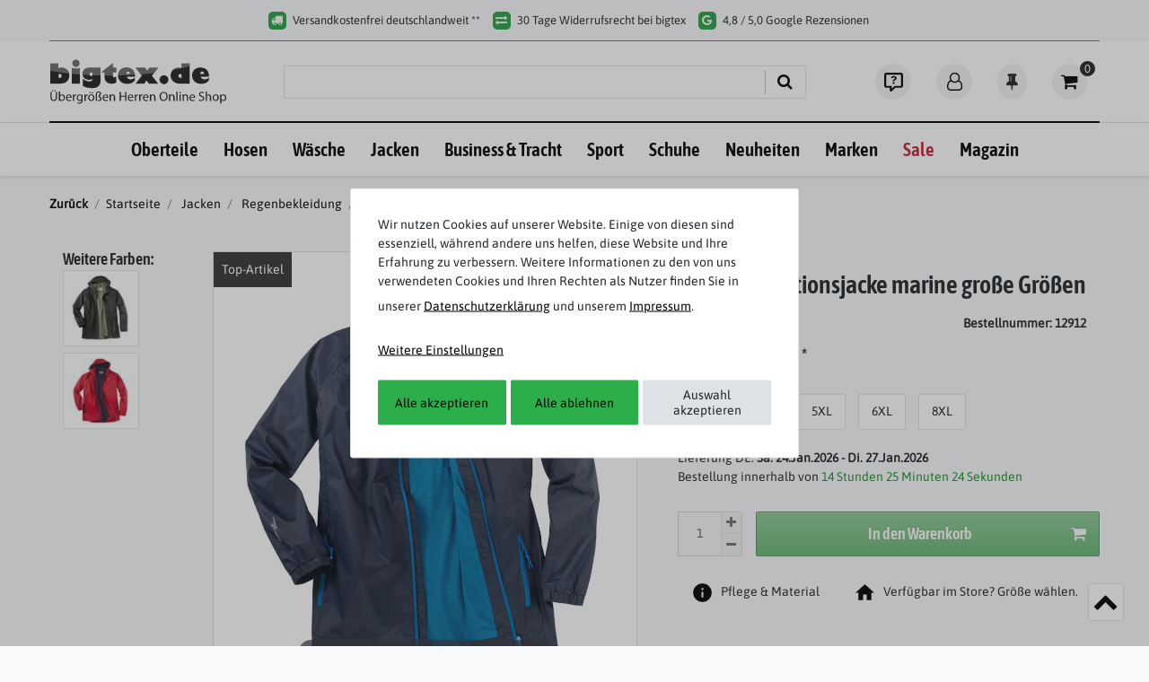

--- FILE ---
content_type: text/html; charset=UTF-8
request_url: https://www.bigtex.de/blue-wave-xxl-funktionsjacke-marine-fabian/a-12912/
body_size: 149815
content:






<!DOCTYPE html>

<html lang="de" data-framework="vue" prefix="og: http://ogp.me/ns#" class="icons-loading">

<head>
                
                    

    <script type="text/javascript">
    (function() {
        var _availableConsents = {"necessary.paypal-cookies":[true,["X-PP-SILOVER","X-PP-L7","tsrc","paypalplus_session_v2"],true],"necessary.consent":[true,[],null],"necessary.consentActiveStatus":[true,["consentActiveStatus","_transaction_ids","cr-freeze"],null],"necessary.externalId":[true,["externalID"],null],"necessary.session":[true,[],null],"necessary.csrf":[true,["XSRF-TOKEN"],null],"necessary.shopbooster_cookie":[true,["plenty_cache"],null],"tracking.googleanalytics":[false,["\/^_gat_UA-\/","\/^_ga_\/","_ga","_gid","_gat","AMP_TOKEN","__utma","__utmt","__utmb","__utmc","__utmz","__utmv","__utmx","__utmxx","_gaexp","_opt_awcid","_opt_awmid","_opt_awgid","_opt_awkid","_opt_utmc","NID"],true],"marketing.googleads":[false,["_gcl_au","IDE","1P_JAR","AID","ANID","CONSENT","DSID","DV","NID","APISID","HSID","SAPISID","SID","SIDCC","SSID","test_cookie"],true],"media.googleMaps":[null,[],null],"media.reCaptcha":[null,[],null],"convenience.tagmanager":[false,["no-cookies"],true],"convenience.languageDetection":[null,[],null]};
        var _allowedCookies = ["plenty_cache","consentActiveStatus","_transaction_ids","cr-freeze","externalID","XSRF-TOKEN","X-PP-SILOVER","X-PP-L7","tsrc","paypalplus_session_v2","plenty-shop-cookie","PluginSetPreview","SID_PLENTY_ADMIN_3672","PreviewCookie"] || [];

        window.ConsentManager = (function() {
            var _consents = (function() {
                var _rawCookie = document.cookie.split(";").filter(function (cookie) {
                    return cookie.trim().indexOf("plenty-shop-cookie=") === 0;
                })[0];

                if (!!_rawCookie) {
                    try {
                        _rawCookie = decodeURIComponent(_rawCookie);
                    } catch (e) {
                        document.cookie = "plenty-shop-cookie= ; expires = Thu, 01 Jan 1970 00:00:00 GMT"
                        return null;
                    }

                    try {
                        return JSON.parse(
                            _rawCookie.trim().substr("plenty-shop-cookie=".length)
                        );
                    } catch (e) {
                        return null;
                    }
                }
                return null;
            })();

            Object.keys(_consents || {}).forEach(function(group) {
                if(typeof _consents[group] === 'object' && _consents[group] !== null)
                {
                    Object.keys(_consents[group] || {}).forEach(function(key) {
                        var groupKey = group + "." + key;
                        if(_consents[group][key] && _availableConsents[groupKey] && _availableConsents[groupKey][1].length) {
                            Array.prototype.push.apply(_allowedCookies, _availableConsents[groupKey][1]);
                        }
                    });
                }
            });

            if(!_consents) {
                Object.keys(_availableConsents || {})
                    .forEach(function(groupKey) {
                        if(_availableConsents[groupKey] && ( _availableConsents[groupKey][0] || _availableConsents[groupKey][2] )) {
                            Array.prototype.push.apply(_allowedCookies, _availableConsents[groupKey][1]);
                        }
                    });
            }

            var _setResponse = function(key, response) {
                _consents = _consents || {};
                if(typeof key === "object" && typeof response === "undefined") {
                    _consents = key;
                    document.dispatchEvent(new CustomEvent("consent-change", {
                        detail: {key: null, value: null, data: key}
                    }));
                    _enableScriptsOnConsent();
                } else {
                    var groupKey = key.split(".")[0];
                    var consentKey = key.split(".")[1];
                    _consents[groupKey] = _consents[groupKey] || {};
                    if(consentKey === "*") {
                        Object.keys(_availableConsents).forEach(function(aKey) {
                            if(aKey.split(".")[0] === groupKey) {
                                _consents[groupKey][aKey.split(".")[1]] = response;
                            }
                        });
                    } else {
                        _consents[groupKey][consentKey] = response;
                    }
                    document.dispatchEvent(new CustomEvent("consent-change", {
                        detail: {key: key, value: response, data: _consents}
                    }));
                    _enableScriptsOnConsent();
                }
                if(!_consents.hasOwnProperty('_id')) {
                    _consents['_id'] = "bca34be58e98a879e959f1f6f16e9641ffc9a2a5";
                }

                Object.keys(_availableConsents).forEach(function(key) {
                    if((_availableConsents[key][1] || []).length > 0) {
                        if(_isConsented(key)) {
                            _availableConsents[key][1].forEach(function(cookie) {
                                if(_allowedCookies.indexOf(cookie) < 0) _allowedCookies.push(cookie);
                            });
                        } else {
                            _allowedCookies = _allowedCookies.filter(function(cookie) {
                                return _availableConsents[key][1].indexOf(cookie) < 0;
                            });
                        }
                    }
                });

                document.cookie = "plenty-shop-cookie=" + JSON.stringify(_consents) + "; path=/; expires=" + _expireDate() + "; secure";
            };
            var _hasResponse = function() {
                return _consents !== null;
            };

            var _expireDate = function() {
                var expireSeconds = 0;
                                    expireSeconds = 8640000;
                                const date = new Date();
                date.setSeconds(date.getSeconds() + expireSeconds);
                const offset = date.getTimezoneOffset() / 60;
                date.setHours(date.getHours() - offset)
                return date.toUTCString();
            }
            var _isConsented = function(key) {
                var groupKey = key.split(".")[0];
                var consentKey = key.split(".")[1];

                if (consentKey === "*") {
                    return Object.keys(_availableConsents).some(function (aKey) {
                        var aGroupKey = aKey.split(".")[0];
                        return aGroupKey === groupKey && _isConsented(aKey);
                    });
                } else {
                    if(!_hasResponse()) {
                        return _availableConsents[key][0] || _availableConsents[key][2];
                    }

                    if(_consents.hasOwnProperty(groupKey) && _consents[groupKey].hasOwnProperty(consentKey))
                    {
                        return !!_consents[groupKey][consentKey];
                    }
                    else {
                        if(!!_availableConsents[key])
                        {
                            return _availableConsents[key][0];
                        }

                        console.warn("Cookie has been blocked due to not being registered: " + key);
                        return false;
                    }
                }
            };
            var _getConsents = function() {
                var _result = {};
                Object.keys(_availableConsents).forEach(function(key) {
                    var groupKey = key.split(".")[0];
                    var consentKey = key.split(".")[1];
                    _result[groupKey] = _result[groupKey] || {};
                    if(consentKey !== "*") {
                        _result[groupKey][consentKey] = _isConsented(key);
                    }
                });
                return _result;
            };
            var _isNecessary = function(key) {
                return _availableConsents.hasOwnProperty(key) && _availableConsents[key][0];
            };
            var _enableScriptsOnConsent = function() {
                var elementsToEnable = document.querySelectorAll("script[data-cookie-consent]");
                Array.prototype.slice.call(elementsToEnable).forEach(function(el) {
                    if(el.dataset && el.dataset.cookieConsent && _isConsented(el.dataset.cookieConsent) && el.type !== "application/javascript") {
                        var newScript = document.createElement("script");
                        if(el.src) {
                            newScript.src = el.src;
                        } else {
                            newScript.textContent = el.textContent;
                        }
                        el.parentNode.replaceChild(newScript, el);
                    }
                });
            };
            window.addEventListener("load", _enableScriptsOnConsent);
                        // Cookie proxy
            (function() {
                var _data = {};
                var _splitCookieString = function(cookiesString) {

                    var _allCookies = cookiesString.split(";");
                    var regex = /[^=]+=[^;]*;?((?:expires|path|domain)=[^;]*;)*/gm;
                    var cookies = [];

                    _allCookies.forEach(function(cookie){
                        if(cookie.trim().indexOf("plenty-shop-cookie=") === 0) {
                            var cookieString = decodeURIComponent(cookiesString);
                            var match;
                            while((match = regex.exec(cookieString)) !== null) {
                                if(match.index === match.lastIndex) {
                                    regex.lastIndex++;
                                }
                                cookies.push(match[0]);
                            }
                        } else if(cookie.length) {
                            cookies.push(cookie);
                        }
                    });

                    return cookies;

                };
                var _parseCookies = function (cookiesString) {
                    return _splitCookieString(cookiesString).map(function(cookieString) {
                        return _parseCookie(cookieString);
                    });
                };
                var _parseCookie = function(cookieString) {
                    var cookie = {
                        name: null,
                        value: null,
                        params: {}
                    };
                    var match = /^([^=]+)=([^;]*);*((?:[^;]*;?)*)$/.exec(cookieString.trim());
                    if(match && match[1]) {
                        cookie.name = match[1];
                        cookie.value = match[2];

                        (match[3] || "").split(";").map(function(param) {
                            return /^([^=]+)=([^;]*);?$/.exec(param.trim());
                        }).filter(function(param) {
                            return !!param;
                        }).forEach(function(param) {
                            cookie.params[param[1]] = param[2];
                        });

                        if(cookie.params && !cookie.params.path) {
                            cookie.params.path = "/";
                        }
                    }

                    return cookie;
                };
                var _isAllowed = function(cookieName) {
                    return _allowedCookies.some(function(allowedCookie) {
                        var match = /^\/(.*)\/([gmiy]*)$/.exec(allowedCookie);
                        return (match && match[1] && (new RegExp(match[1], match[2])).test(cookieName))
                            || allowedCookie === cookieName;
                    });
                };
                var _set = function(cookieString) {
                    var cookie = _parseCookie(cookieString);
                                                                    var domainParts = (window.location.host || window.location.hostname).split(".");
                        if(domainParts[0] === "www") {
                            domainParts.shift();
                            cookie.domain = "." + domainParts.join(".");
                        } else {
                            cookie.domain = (window.location.host || window.location.hostname);
                        }
                                        if(cookie && cookie.name) {
                        if(_isAllowed(cookie.name)) {
                            var cookieValue = cookie.value || "";
                            _data[cookie.name] = cookieValue + Object.keys(cookie.params || {}).map(function(paramKey) {
                                                            var date = new Date(_expireDate());
                                if(paramKey === "expires" && (new Date(cookie.params[paramKey]).getTime()) > date.getTime()) {
                                    return "; expires=" + _expireDate();
                                }
                                                            return "; " + paramKey.trim() + "=" + cookie.params[paramKey].trim();
                            }).join("");
                        } else {
                            _data[cookie.name] = null;
                            console.warn("Cookie has been blocked due to privacy settings: " + cookie.name);
                        }
                        _update();
                    }
                };
                var _get = function() {
                    return Object.keys(_data).filter(function (key) {
                        return !!_data[key];
                    }).map(function (key) {
                        return key + "=" + (_data[key].split(";")[0]);
                    }).join("; ");
                };
                var _update = function() {
                    delete document.cookie;
                    var cookies = _parseCookies(document.cookie);
                    Object.keys(_data).forEach(function(key) {
                        if(!_data[key]) {
                            // unset cookie
                            var domains = (window.location.host || window.location.hostname).split(".");
                            while(domains.length > 1) {
                                document.cookie = key + "=; path=/; expires=Thu, 01 Jan 1970 00:00:01 GMT; domain="+domains.join(".");
                                document.cookie = key + "=; path=/; expires=Thu, 01 Jan 1970 00:00:01 GMT; domain=."+domains.join(".");
                                domains.shift();
                            }
                            document.cookie = key + "=; path=/; expires=Thu, 01 Jan 1970 00:00:01 GMT;";
                            delete _data[key];
                        } else {
                            var existingCookie = cookies.find(function(cookie) { return cookie.name === key; });
                            var parsedData = _parseCookie(key + "=" + _data[key]);
                            if(!existingCookie || existingCookie.value !== parsedData.value) {
                                document.cookie = key + "=" + _data[key];
                            } else {
                                // console.log('No changes to cookie: ' + key);
                            }
                        }
                    });

                    if(!document.__defineGetter__) {
                        Object.defineProperty(document, 'cookie', {
                            get: _get,
                            set: _set
                        });
                    } else {
                        document.__defineGetter__('cookie', _get);
                        document.__defineSetter__('cookie', _set);
                    }
                };

                _splitCookieString(document.cookie).forEach(function(cookie)
                {
                    _set(cookie);
                });

                _update();
            })();
            
            return {
                setResponse: _setResponse,
                hasResponse: _hasResponse,
                isConsented: _isConsented,
                getConsents: _getConsents,
                isNecessary: _isNecessary
            };
        })();
    })();
</script>


    
<meta charset="utf-8">
<meta http-equiv="X-UA-Compatible" content="IE=edge">
<meta name="viewport" content="width=device-width, initial-scale=1">
<meta name="generator" content="plentymarkets" />
<meta name="format-detection" content="telephone=no"> 
<link rel="icon" type="img/ico" href="/favicon.ico">


    <link rel="canonical" href="https://www.bigtex.de/blue-wave-xxl-funktionsjacke-marine-fabian/a-12912/">

            <link rel="alternate" hreflang="x-default" href="https://www.bigtex.de/blue-wave-xxl-funktionsjacke-marine-fabian/a-12912/"/>
            <link rel="alternate" hreflang="de" href="https://www.bigtex.de/blue-wave-xxl-funktionsjacke-marine-fabian/a-12912/"/>
    
<style data-font="Custom-Font">
    
                
        .icons-loading .fa { visibility: hidden !important; }
</style>

<link rel="preload" href="https://cdn02.plentymarkets.com/ioezt853w1wg/plugin/225/ceres/css/ceres-icons.css" as="style" onload="this.onload=null;this.rel='stylesheet';">

<link rel="preload" as="image" href="https://cdn02.plentymarkets.com/ioezt853w1wg/frontend/Website/images/bigtex-logo.svg">
<link rel="preload" href="https://cdn02.plentymarkets.com/ioezt853w1wg/frontend/Website/fonts/fontawesome-webfont.woff2" as="font" type="font/woff2" crossorigin>
<link rel="preload" href="https://cdn02.plentymarkets.com/ioezt853w1wg/frontend/Website/fonts/asap-v30-latin-regular.woff2" as="font" crossorigin>
<link rel="preload" href="https://cdn02.plentymarkets.com/ioezt853w1wg/frontend/Website/fonts/asap-condensed-v17-latin-600.woff2" as="font" crossorigin>
<style>
    /* asap-condensed-600 - latin */
    @font-face {
        font-display: swap; /* Check https://developer.mozilla.org/en-US/docs/Web/CSS/@font-face/font-display for other options. */
        font-family: 'Asap Condensed';
        font-style: normal;
        font-weight: 600;
        src: url('https://cdn02.plentymarkets.com/ioezt853w1wg/frontend/Website/fonts/asap-condensed-v17-latin-600.eot'); /* IE9 Compat Modes */
        src: url('https://cdn02.plentymarkets.com/ioezt853w1wg/frontend/Website/fonts/asap-condensed-v17-latin-600.eot?#iefix') format('embedded-opentype'), /* IE6-IE8 */
        url('https://cdn02.plentymarkets.com/ioezt853w1wg/frontend/Website/fonts/asap-condensed-v17-latin-600.woff2') format('woff2'), /* Chrome 36+, Opera 23+, Firefox 39+, Safari 12+, iOS 10+ */
        url('https://cdn02.plentymarkets.com/ioezt853w1wg/frontend/Website/fonts/asap-condensed-v17-latin-600.woff') format('woff'), /* Chrome 5+, Firefox 3.6+, IE 9+, Safari 5.1+, iOS 5+ */
        url('https://cdn02.plentymarkets.com/ioezt853w1wg/frontend/Website/fonts/asap-condensed-v17-latin-600.ttf') format('truetype'), /* Chrome 4+, Firefox 3.5+, IE 9+, Safari 3.1+, iOS 4.2+, Android Browser 2.2+ */
        url('https://cdn02.plentymarkets.com/ioezt853w1wg/frontend/Website/fonts/asap-condensed-v17-latin-600.svg#AsapCondensed') format('svg'); /* Legacy iOS */
    }
    /* asap-regular - latin */
    @font-face {
        font-display: swap; /* Check https://developer.mozilla.org/en-US/docs/Web/CSS/@font-face/font-display for other options. */
        font-family: 'Asap';
        font-style: normal;
        font-weight: 400;
        src: url('https://cdn02.plentymarkets.com/ioezt853w1wg/frontend/Website/fonts/asap-v30-latin-regular.eot'); /* IE9 Compat Modes */
        src: url('https://cdn02.plentymarkets.com/ioezt853w1wg/frontend/Website/fonts/asap-v30-latin-regular.eot?#iefix') format('embedded-opentype'), /* IE6-IE8 */
        url('https://cdn02.plentymarkets.com/ioezt853w1wg/frontend/Website/fonts/asap-v30-latin-regular.woff2') format('woff2'), /* Chrome 36+, Opera 23+, Firefox 39+, Safari 12+, iOS 10+ */
        url('https://cdn02.plentymarkets.com/ioezt853w1wg/frontend/Website/fonts/asap-v30-latin-regular.woff') format('woff'), /* Chrome 5+, Firefox 3.6+, IE 9+, Safari 5.1+, iOS 5+ */
        url('https://cdn02.plentymarkets.com/ioezt853w1wg/frontend/Website/fonts/asap-v30-latin-regular.ttf') format('truetype'), /* Chrome 4+, Firefox 3.5+, IE 9+, Safari 3.1+, iOS 4.2+, Android Browser 2.2+ */
        url('https://cdn02.plentymarkets.com/ioezt853w1wg/frontend/Website/fonts/asap-v30-latin-regular.svg#Asap') format('svg'); /* Legacy iOS */
    }
</style>

<noscript><link rel="stylesheet" href="https://cdn02.plentymarkets.com/ioezt853w1wg/plugin/225/ceres/css/ceres-icons.css"></noscript>



<link rel="preload" as="style" href="https://cdn02.plentymarkets.com/ioezt853w1wg/plugin/225/bigtex5/css/ceres-base.min.css?v=19bb44f469562d1a71d8d873923cb54b3484005e">
    <link rel="stylesheet" href="https://cdn02.plentymarkets.com/ioezt853w1wg/plugin/225/bigtex5/css/ceres-base.min.css?v=19bb44f469562d1a71d8d873923cb54b3484005e">


<script type="application/javascript">
    /*! loadCSS. [c]2017 Filament Group, Inc. MIT License */
    /* This file is meant as a standalone workflow for
    - testing support for link[rel=preload]
    - enabling async CSS loading in browsers that do not support rel=preload
    - applying rel preload css once loaded, whether supported or not.
    */
    (function( w ){
        "use strict";
        // rel=preload support test
        if( !w.loadCSS ){
            w.loadCSS = function(){};
        }
        // define on the loadCSS obj
        var rp = loadCSS.relpreload = {};
        // rel=preload feature support test
        // runs once and returns a function for compat purposes
        rp.support = (function(){
            var ret;
            try {
                ret = w.document.createElement( "link" ).relList.supports( "preload" );
            } catch (e) {
                ret = false;
            }
            return function(){
                return ret;
            };
        })();

        // if preload isn't supported, get an asynchronous load by using a non-matching media attribute
        // then change that media back to its intended value on load
        rp.bindMediaToggle = function( link ){
            // remember existing media attr for ultimate state, or default to 'all'
            var finalMedia = link.media || "all";

            function enableStylesheet(){
                // unbind listeners
                if( link.addEventListener ){
                    link.removeEventListener( "load", enableStylesheet );
                } else if( link.attachEvent ){
                    link.detachEvent( "onload", enableStylesheet );
                }
                link.setAttribute( "onload", null );
                link.media = finalMedia;
            }

            // bind load handlers to enable media
            if( link.addEventListener ){
                link.addEventListener( "load", enableStylesheet );
            } else if( link.attachEvent ){
                link.attachEvent( "onload", enableStylesheet );
            }

            // Set rel and non-applicable media type to start an async request
            // note: timeout allows this to happen async to let rendering continue in IE
            setTimeout(function(){
                link.rel = "stylesheet";
                link.media = "only x";
            });
            // also enable media after 3 seconds,
            // which will catch very old browsers (android 2.x, old firefox) that don't support onload on link
            setTimeout( enableStylesheet, 3000 );
        };

        // loop through link elements in DOM
        rp.poly = function(){
            // double check this to prevent external calls from running
            if( rp.support() ){
                return;
            }
            var links = w.document.getElementsByTagName( "link" );
            for( var i = 0; i < links.length; i++ ){
                var link = links[ i ];
                // qualify links to those with rel=preload and as=style attrs
                if( link.rel === "preload" && link.getAttribute( "as" ) === "style" && !link.getAttribute( "data-loadcss" ) ){
                    // prevent rerunning on link
                    link.setAttribute( "data-loadcss", true );
                    // bind listeners to toggle media back
                    rp.bindMediaToggle( link );
                }
            }
        };

        // if unsupported, run the polyfill
        if( !rp.support() ){
            // run once at least
            rp.poly();

            // rerun poly on an interval until onload
            var run = w.setInterval( rp.poly, 500 );
            if( w.addEventListener ){
                w.addEventListener( "load", function(){
                    rp.poly();
                    w.clearInterval( run );
                } );
            } else if( w.attachEvent ){
                w.attachEvent( "onload", function(){
                    rp.poly();
                    w.clearInterval( run );
                } );
            }
        }


        // commonjs
        if( typeof exports !== "undefined" ){
            exports.loadCSS = loadCSS;
        }
        else {
            w.loadCSS = loadCSS;
        }
    }( typeof global !== "undefined" ? global : this ) );

    (function() {
        var checkIconFont = function() {
            if(!document.fonts || document.fonts.check("1em FontAwesome")) {
                document.documentElement.classList.remove('icons-loading');
            }
        };

        if(document.fonts) {
            document.fonts.addEventListener("loadingdone", checkIconFont);
            window.addEventListener("load", checkIconFont);
        }
        checkIconFont();
    })();
</script>

                    

<!-- Extend the existing style with a template -->
                            


<script>

    
    function setCookie(name,value,days) {
        var expires = "";
        if (days) {
            var date = new Date();
            date.setTime(date.getTime() + (days*24*60*60*1000));
            expires = "; expires=" + date.toUTCString();
        }
        document.cookie = name + "=" + (value || "")  + expires + "; path=/";
    }
    function getCookie(name) {
        var nameEQ = name + "=";
        var ca = document.cookie.split(';');
        for (var i = 0; i < ca.length; i++) {
            var c = ca[i];
            while (c.charAt(0) == ' ') c = c.substring(1, c.length);
            if (c.indexOf(nameEQ) == 0) return c.substring(nameEQ.length, c.length);
        }
        return null;
    }

    if (getCookie("externalID") == null) {
        setCookie("externalID",  '697276a1211da' + Math.random(), 100);
    }

    let consentActiveStatus = [{"googleanalytics":"false","googleads":"false","facebookpixel":"false","bingads":"false","pinterest":"false","adcell":"false","econda":"false","channelpilot":"false","sendinblue":"false","hotjar":"false","moebelde":"false","intelligentreach":"false","clarity":"false","awin":"false","belboon":"false"}];
    setCookie("consentActiveStatus",JSON.stringify(consentActiveStatus),100);

    function normalizeString(a) {
        return a.replace(/[^\w\s]/gi, '');
    }

    function convertAttributesToText(attributes){
        var variantText = '';

        if(attributes.length){
            for(let i = 0; i < attributes.length ; i++){
                variantText+= attributes[i]["value"]["names"]["name"];
                if(i !== (attributes.length-1)){
                    variantText+= ", ";
                }
            }
        }
        return variantText;
    }

    function sendProductListClick(position, products) {
        var payload = {

            'ecommerce': {
                'currencyCode': '',
                'click': {
                    'actionField': {'list': ''},
                    'products': new Array(products[position])
                }
            },
            'ga4Event': 'select_item',
            'nonInteractionHit': false,
            'event': 'ecommerceEvent',
            'eventCategory': 'E-Commerce',
            'eventAction': 'Produktklick',
            'eventLabel': '',
            'eventValue': undefined
        };
        dataLayer.push(payload);    }

    function capiCall(payload){
            }

    window.dataLayer = window.dataLayer || [];

        function gtag() { window.dataLayer.push(arguments); }

    let plentyShopCookie = getCookie("plenty-shop-cookie");
        let ad_storage = 'denied';
    let ad_user_data =  'denied';
    let ad_personalization =  'denied';
        let analytics_storage =  'denied';

    plentyShopCookie = (typeof plentyShopCookie === "undefined") ? '' : JSON.parse(decodeURIComponent(plentyShopCookie));
    
    if(plentyShopCookie){
                ad_storage=  plentyShopCookie.marketing.googleads ? 'granted' : 'denied';
        ad_user_data=  plentyShopCookie.marketing.googleads ? 'granted' : 'denied';
        ad_personalization=  plentyShopCookie.marketing.googleads ? 'granted' : 'denied';
                         analytics_storage=  plentyShopCookie.tracking.googleanalytics ? 'granted' : 'denied';            }

    gtag('consent', 'default', {
        ad_storage:  ad_storage,
        ad_user_data: ad_user_data,
        ad_personalization: ad_personalization,
        analytics_storage: analytics_storage
    });
    
    document.addEventListener("consent-change", function (e){

        
        var consentIntervall = setInterval(function(){

                        gtag('consent', 'update', {
                ad_storage:   e.detail.data.marketing.googleads ? 'granted' : 'denied',
                ad_user_data: e.detail.data.marketing.googleads ? 'granted' : 'denied',
                ad_personalization: e.detail.data.marketing.googleads ? 'granted' : 'denied',
                analytics_storage: e.detail.data.tracking.googleanalytics ? 'granted' : 'denied'            });
            
            var payload = {
                'event': 'consentChanged'
            };
            dataLayer.push(payload);
            clearInterval(consentIntervall);
        }, 200);

    });
</script>


            


    <style>
        /*
        @media(min-width:1058px)
        {
            html { zoom:1.1; }
        }

         */
                    @media(max-width:991px)
        {
            .ItemImgWrap{z-index:0;position:relative;}.mz-expand .mz-image-stage>figure{display:inline-block!important}a,a:hover{color:#000}button,hr,input{overflow:visible}.nav,.row{flex-wrap:wrap}.btn,[type=button]:not(:disabled),button:not(:disabled){cursor:pointer}.btn,.btn:hover,.table{color:#212529}.btn-link,.btn:hover,a{text-decoration:none}.badge,.btn{text-align:center}.alert,sup{position:relative}.btn>.fa,.close{float:right}h1,h2,h3,p,ul{margin-top:0}.cmp::before,.modal{top:0;left:0;z-index:1080}.btn,.widget-tab .nav-tabs .nav-item a,a,button.close{background-color:transparent}.mz-figure,.owl-carousel{-webkit-tap-highlight-color:transparent}body div#vue-app div#page-body div div div div div div div div div#magic-zoom div div a#ItemImgZoom>.mz-figure>img{transition:none;transform:none;width:100%!important}/*! CSS Used from: https://s3-eu-central-1.amazonaws.com/plentymarkets-public-92/ioezt853w1wg/plugin/122/ceres/css/ceres-icons.css */.fa{display:inline-block;font:14px/1 FontAwesome;font-size:inherit;text-rendering:auto;-webkit-font-smoothing:antialiased;-moz-osx-font-smoothing:grayscale}.fa-heart:before{content:""}.fa-star:before{content:""}.fa-user:before{content:""}.fa-clock-o:before{content:""}.fa-plus:before{content:""}.fa-minus:before{content:""}.fa-shopping-cart:before{content:""}/*! CSS Used from: https://s3-eu-central-1.amazonaws.com/plentymarkets-public-92/ioezt853w1wg/plugin/122/bigtex5/css/ceres-base.min.css?v=eaaa736966ffe6aebb237a162fb7538d2d700bb0 */*,::after,::before{box-sizing:border-box}.tab-content>.active,article,figure,nav,section{display:block!important}[tabindex="-1"]:focus:not(:focus-visible){outline:0!important}p,ul{margin-bottom:1rem}b,strong{font-weight:bolder}sup{font-size:75%;line-height:0;vertical-align:baseline;top:-.5em}.btn,img{vertical-align:middle}a{overflow-wrap:break-word}a:not([href]),a:not([href]):hover{color:inherit;text-decoration:none}figure{margin:0 0 1rem}img{border-style:none}table{border-collapse:collapse}button{border-radius:0;text-transform:none}button:focus{outline:-webkit-focus-ring-color auto 5px;outline:0;box-shadow:none}button,input{margin:0;font-family:inherit;font-size:inherit;line-height:inherit}[type=button],button{-webkit-appearance:button}.h1,.h4,.h5,h1,h2,h3{margin-bottom:.5rem;font-weight:500;line-height:1.1}.table,hr{margin-bottom:1rem}.btn,.btn-link,.small,small{font-weight:400}.h1,h1{font-size:2rem}h2{font-size:1.8rem}h3{font-size:1.5rem}.h4{font-size:1.25rem}.h5{font-size:1rem}hr{box-sizing:content-box;height:0;margin-top:1rem;border:0;border-top:1px solid #dee2e6}.small,small{font-size:80%}.img-fluid{max-width:100%;height:auto}.container-max{width:100%;padding-right:15px;padding-left:15px;margin-right:auto;margin-left:auto}.row{display:flex;margin-right:-15px;margin-left:-15px}.col,.col-12,.col-6,.col-lg-12,.col-lg-2,.col-lg-4,.col-lg-6,.col-md-12,.col-md-6,.col-sm-6,.col-xl-12,.col-xl-2,.col-xl-4,.col-xl-6{position:relative;width:100%;padding-right:15px;padding-left:15px}.col{flex-basis:0;flex-grow:1;max-width:100%}.col-6{flex:0 0 50%;max-width:50%}.col-12{flex:0 0 100%;max-width:100%}.order-1{order:1}.order-2{order:2}.order-3{order:3}@media (min-width:1200px){.col-xl-2{flex:0 0 16.66667%;max-width:16.66667%}.col-xl-4{flex:0 0 33.33333%;max-width:33.33333%}.col-xl-6{flex:0 0 50%;max-width:50%}.col-xl-12{flex:0 0 100%;max-width:100%}}.table{width:100%}.btn{display:inline-block;-webkit-user-select:none;-ms-user-select:none;user-select:none;border:1px solid transparent;padding:.5rem 1rem;font-size:1rem;line-height:1.25;border-radius:.1rem;transition:color .15s ease-in-out,background-color .15s ease-in-out,border-color .15s ease-in-out,box-shadow .15s ease-in-out}.btn:focus{outline:0;box-shadow:0 0 0 .2rem rgba(0,0,0,.25)}.btn.disabled,.btn:disabled{opacity:.65}.btn-primary,.btn-primary.disabled,.btn-primary:disabled,.btn-primary:hover,.btn-primary:not(:disabled):not(.disabled):active,.widget-primary .btn-appearance,.widget-primary .btn-appearance.disabled,.widget-primary .btn-appearance:disabled,.widget-primary .btn-appearance:hover,.widget-primary .btn-appearance:not(:disabled):not(.disabled):active{color:#fff;background-color:#000;border-color:#000}.btn-primary:focus,.widget-primary .btn-appearance:focus{color:#fff;background-color:#000;border-color:#000;box-shadow:0 0 0 .2rem rgba(38,38,38,.5)}.btn-primary:not(:disabled):not(.disabled):active:focus,.widget-primary .btn-appearance:not(:disabled):not(.disabled):active:focus{box-shadow:0 0 0 .2rem rgba(38,38,38,.5)}.btn-secondary:focus,.btn-secondary:not(:disabled):not(.disabled):active:focus{box-shadow:0 0 0 .2rem rgba(130,138,145,.5)}.btn-secondary,.btn-secondary:disabled{color:#fff;background-color:#6c757d;border-color:#6c757d}.btn-secondary:focus,.btn-secondary:hover{background-color:#5a6268;border-color:#545b62;color:#fff}.btn-secondary:not(:disabled):not(.disabled):active{color:#fff;background-color:#545b62;border-color:#4e555b}.btn-link{color:#000}.btn-link:hover{color:#000;text-decoration:underline}.btn-link:focus{text-decoration:underline;box-shadow:none}.breadcrumb-item+.breadcrumb-item:hover::before,.close:hover,.nav-link:focus,.nav-link:hover,a:active,a:focus,a:hover{text-decoration:none}.btn-link:disabled{color:#6c757d;pointer-events:none}.btn-sm{padding:.25rem .5rem;font-size:.875rem;line-height:1.5;border-radius:.15rem}.badge,.close{line-height:1;font-weight:700}.btn-block{display:block;width:100%}.fade{transition:opacity .15s linear}.fade:not(.show){opacity:0}.nav{display:flex;padding-left:0;margin-bottom:0;list-style:none}.alert,.breadcrumb{margin-bottom:1rem}.nav-link{display:block;padding:1.3rem 1rem}.nav-tabs{border-bottom:1px solid #ddd}.nav-tabs .nav-item{margin-bottom:-1px}.nav-tabs .nav-link{border:1px solid transparent;border-top-left-radius:.1rem;border-top-right-radius:.1rem}.badge,.breadcrumb{border-radius:.1rem}.nav-tabs .nav-link:focus,.nav-tabs .nav-link:hover{border-color:#e9ecef #e9ecef #ddd}.nav-tabs .nav-link.active{color:#495057;background-color:#f8f9fa;border-color:#dee2e6 #dee2e6 #f8f9fa}.badge:empty,.tab-content>.tab-pane{display:none}.breadcrumb{display:flex;flex-wrap:wrap;list-style:none}.breadcrumb-item+.breadcrumb-item{padding-left:.5rem}.breadcrumb-item+.breadcrumb-item::before{display:inline-block;padding-right:.5rem;color:#6c757d;content:"/"}.breadcrumb-item.active{color:#6c757d}.badge{display:inline-block;padding:.25em .4em;font-size:75%;white-space:nowrap;vertical-align:baseline;transition:color .15s ease-in-out,background-color .15s ease-in-out,border-color .15s ease-in-out,box-shadow .15s ease-in-out}.badge-success{color:#fff;background-color:#2cae4b}.alert{padding:.75rem 1.25rem;border:1px solid transparent;border-radius:.1rem}.alert-info{color:#0c5460;background-color:#d1ecf1;border-color:#bee5eb}.close{font-size:1.5rem;color:#000;text-shadow:0 1px 0 #fff;opacity:.5}.close:hover{color:#000}.close:not(:disabled):not(.disabled):focus,.close:not(:disabled):not(.disabled):hover{opacity:.75}button.close{padding:0;border:0;-webkit-appearance:none;appearance:none}.modal{position:fixed;display:none;width:100%;height:100%;overflow:hidden;outline:0}.cmp,.modal-body,.modal-content,.modal-dialog,.owl-carousel,.v-s-box,.widget .widget-inner,[class^=prop-]{position:relative}.modal-dialog{width:auto;margin:0;pointer-events:none}.modal.fade .modal-dialog{transition:transform .3s ease-out;transition:transform .3s ease-out,-webkit-transform .3s ease-out;-webkit-transform:translate(0,-50px);transform:translate(0,-50px)}.modal-content{display:flex;flex-direction:column;width:100%;pointer-events:auto;background-color:#fff;background-clip:padding-box;border:1px solid rgba(0,0,0,.2);border-radius:.2rem;outline:0}.w-100,[class^=prop-]{width:100%!important}.btn,.mz-figure,.mz-figure img{outline:0!important}.modal-header{display:flex;align-items:flex-start;justify-content:space-between;padding:1rem;border-bottom:1px solid #dee2e6;border-top-left-radius:calc(.2rem - 1px);border-top-right-radius:calc(.2rem - 1px)}.modal-header .close{padding:1rem;margin:-1rem -1rem -1rem auto}.modal-title{margin-bottom:0;line-height:1.5}.modal-body{flex:1 1 auto;padding:1rem}.modal-footer{display:flex;flex-wrap:wrap;align-items:center;justify-content:flex-end;padding:.75rem;border-top:1px solid #dee2e6;border-bottom-right-radius:calc(.2rem - 1px);border-bottom-left-radius:calc(.2rem - 1px)}.modal-footer>*{margin:.25rem}.bg-primary{background-color:#000!important}.border-top{border-top:1px solid #dee2e6!important}.clearfix::after{display:block;clear:both;content:""}.d-none{display:none!important}.d-inline{display:inline!important}.d-flex{display:flex!important}.flex-column{flex-direction:column!important}.flex-wrap{flex-wrap:wrap!important}.flex-fill{flex:1 1 auto!important}.justify-content-center{justify-content:center!important}.align-items-start{align-items:flex-start!important}.h-100{height:100%!important}.mt-0,.my-0{margin-top:0!important}.mr-0{margin-right:0!important}.mb-0,.my-0{margin-bottom:0!important}.ml-0{margin-left:0!important}.mt-2,.my-2{margin-top:.5rem!important}.mb-2,.my-2{margin-bottom:.5rem!important}.mt-3{margin-top:1rem!important}.mx-3{margin-right:1rem!important;margin-left:1rem!important}.mb-3{margin-bottom:1rem!important}.my-4{margin-top:1.5rem!important;margin-bottom:1.5rem!important}.p-0{padding:0!important}.pt-0{padding-top:0!important}.pr-0,.px-0{padding-right:0!important}.pb-0{padding-bottom:0!important}.pl-0,.px-0{padding-left:0!important}.pt-2,.py-2{padding-top:.5rem!important}.py-2{padding-bottom:.5rem!important}.py-3{padding-top:1rem!important;padding-bottom:1rem!important}.px-3{padding-right:1rem!important;padding-left:1rem!important}.mx-auto{margin-right:auto!important;margin-left:auto!important}.text-center{text-align:center!important}.ItemImgWrap>a,.align-center,.zoom-navigation-dots{text-align:center}.font-weight-bold{font-weight:700!important}.text-muted{color:#6c757d!important}@media print{*,::after,::before{text-shadow:none!important;box-shadow:none!important}a:not(.btn){text-decoration:underline}img{page-break-inside:avoid}h2,h3,p{orphans:3;widows:3}h2,h3{page-break-after:avoid}.badge{border:1px solid #000}.table{border-collapse:collapse!important}}.bg-white{background-color:#fff!important;color:#212529}.btn{word-break:break-word}.btn>.fa.default-float{float:none}.btn>span+.fa{margin-top:1px;margin-left:5px}.btn.btn-block>.fa{margin-top:0;line-height:inherit}.btn.disabled,.qty-btn-container .qty-btn.disabled{cursor:not-allowed}.container-max{z-index:auto;max-width:1200px}.modal-header{align-items:center}[class^=prop-]{height:0!important}.prop-1-1{padding-bottom:100%}html.ios input{font-size:16px!important}.owl-carousel{display:none;width:100%}.cmp::after,.cmp::before{position:absolute;opacity:0}.cmp::before{width:0;height:0;content:"";background-color:rgba(0,0,0,.6);transition:opacity .3s,width 0s 310ms,height 0s 310ms}.cmp-product-thumb,.cmp-product-thumb .thumb-content,.cross-image,.extraBox,.single .widget-tab .nav-tabs>.nav-item>a.active{background-color:#fff}.cmp::after{top:50%;left:50%;z-index:1090;display:inline-block;font-weight:700;color:#fff;visibility:hidden;content:"Loading…";transition:opacity .3s,visibility 0s 310ms;-webkit-transform:translate(-50%,-50%);transform:translate(-50%,-50%)}.cmp-product-thumb{width:100%;padding:.8rem;margin-bottom:15px;overflow:hidden;box-shadow:0 1px 3px 0 #afafaf}.cmp-product-thumb .prices{display:flex;font-family:'Asap Condensed',sans-serif}.cmp-product-thumb .thumb-title{display:block;color:#6c757d}.cmp-product-thumb .thumb-image{position:relative;overflow:hidden}.cross-image .special-tags,.single .action{position:absolute;top:0;left:0}.cmp-product-thumb .special-tags{position:absolute;top:0;left:0;z-index:10}.cmp-product-thumb .special-tags .badge{font-size:.9rem;font-weight:300;box-shadow:0 0 3px 0 rgba(0,0,0,.4)}.cmp-product-thumb .thumb-content{display:inline-block;width:calc(100% - 120px);padding:0 .8rem;vertical-align:top}.cmp-product-thumb .price{font-size:1.2rem;font-weight:700;line-height:1.1;color:#6c757d}@media (min-width:576px){.col-sm-6{flex:0 0 50%;max-width:50%}.modal-dialog{max-width:600px;margin:1.75rem auto}.cmp-product-thumb{padding:0;margin-bottom:30px}.cmp-product-thumb .thumb-content{width:100%;padding:.8rem}.cmp-product-thumb .thumb-title{font-weight:400}.cmp-product-thumb .thumb-image{width:100%}}.qty-box{width:-webkit-fit-content;width:fit-content;margin-left:auto}.qty-box .qty-input{width:48px;padding:10px 0;border:1px solid #ced4da;border-right:0;outline:0;transition:.2s cubic-bezier(0, 0, .26, 1)}@media (prefers-reduced-motion:reduce){.badge,.btn,.cmp::after,.cmp::before,.fade,.modal.fade .modal-dialog,.qty-box .qty-input{transition:none}}.qty-box .qty-input:focus{background-color:#e9ecef}.qty-btn-container{width:24px;border-radius:0 .1rem .1rem 0}.qty-btn-container .qty-btn{align-items:center;background-color:#e9ecef;border:1px solid #ced4da;box-shadow:none;border-radius:0 .1rem 0 0}.qty-btn-container .qty-btn+.qty-btn{border-top:0;border-radius:0 0 .1rem}.page-singleitem .title,.single .title{line-height:1.2}.page-singleitem .price,.single .price{display:block;font-weight:700;line-height:1}.page-singleitem .nav-tabs .nav-item,.single .nav-tabs .nav-item{float:none;cursor:pointer}.page-singleitem .nav-tabs .nav-item+.nav-item,.single .nav-tabs .nav-item+.nav-item{margin-left:0}.page-singleitem .nav-tabs .nav-link,.single .nav-tabs .nav-link{border:1px solid #ddd}.page-singleitem .nav-tabs .nav-link.active,.page-singleitem .nav-tabs .nav-link:hover,.single .nav-tabs .nav-link.active,.single .nav-tabs .nav-link:hover{color:#212529;background:#e9ecef;border:1px solid #ddd}@media (min-width:768px) and (max-width:991.98px){.single .price{float:right}}@media (min-width:768px){.col-md-6{flex:0 0 50%;max-width:50%}.col-md-12{flex:0 0 100%;max-width:100%}.d-md-none{display:none!important}.d-md-block{display:block!important}.single .nav-tabs .nav-item{float:left}.single .nav-tabs .nav-item+.nav-item{margin-left:-1px}.single .nav-tabs .nav-link{border:1px solid #ddd}.single .nav-tabs .nav-link.active,.single .nav-tabs .nav-link:hover{color:#6c757d;background:#fff;border:1px solid #ddd}.single .nav-tabs .nav-link.active{border-bottom:1px solid transparent}}.ItemImgWrap,.add-to-basket-container,.single .widget-tab .nav-tabs{display:flex}.add-to-basket-container .quantity-input-container{margin-right:15px}.v-s-boxes{display:flex;flex-flow:row wrap;margin-right:-.5rem;margin-left:-.5rem}.cross-image,.cross-name span,.mz-figure{display:inline-block}.v-s-boxes .v-s-box{display:flex;align-items:center;justify-content:center;min-width:40px;min-height:40px;margin:.5rem;cursor:pointer;border:1px solid #dee2e6;border-radius:.1rem}.v-s-boxes .v-s-box.active{color:#000;border:1px solid #000}.widget-item-list .widget-inner{padding-right:0;padding-left:0}.widget-item-list .widget-caption{display:flex;align-items:center;padding:.25rem 1.5rem}.widget-item-list .widget-caption>div{flex:1}.widget-item-list-caption{word-wrap:break-word}.widget-item-list-caption p{margin:0;text-transform:uppercase}.widget-item-list-caption .widget-item-list-inline-caption *{text-transform:unset!important}.widget .widget-inner .widget,.widget-text p:last-of-type,.widget-text.widget{margin-bottom:0}.widget-text .widget-inner{padding:1rem 1.5rem}.nav-link.text-appearance.active{color:#495057!important}.widget{margin-bottom:2rem}@media (max-width:767.98px){.widget-item-list-caption{flex-direction:column;align-items:inherit!important}.widget,.widget:not(.widget-two-col) .widget-inner:not(.widget-stacked) .widget:not(.widget-grid){margin-bottom:2rem}}@media (max-width:575.98px){.cmp-product-thumb .thumb-image{float:left;width:120px}.page-singleitem .nav-tabs,.single .nav-tabs{display:block}.widget,.widget:not(.widget-two-col) .widget-inner:not(.widget-stacked) .widget:not(.widget-grid){margin-bottom:1rem}}.bg-primary{color:#fff}.widget-primary .text-appearance,.widget-primary a.text-appearance:focus,.widget-primary a.text-appearance:hover{color:#000!important}.widget-primary .btn-appearance,.widget-primary .btn-appearance:focus,.widget-primary .btn-appearance:hover,.widget-primary a.text-appearance,.widget-primary a.text-appearance:focus,.widget-primary a.text-appearance:hover{-webkit-text-decoration-color:#000;text-decoration-color:#000}.widget-attribute.widget-primary .v-s-box.active{color:#000!important;border-color:#000!important}.widget-primary .widget-caption.bg-appearance{background:0 0!important}.widget-primary .widget-caption.bg-appearance .widget-item-list-inline-caption>*{color:#000;font-family:'Asap Condensed';font-weight:600;font-size:30px}.text-green{color:#2cae4b}.h1,.h4,h1,h2,h3{font-family:'Asap Condensed',sans-serif;font-weight:600}@media (min-width:1600px){.container-max{max-width:1562px}}.fullsized-box{position:relative;right:0!important;left:calc(-1 * (100vw - 100%)/ 2)!important;width:100vw!important;max-width:none!important;margin-right:0;margin-left:0;margin-top:-1px;border-top:1px solid #dcdcdc;border-bottom:1px solid #dcdcdc}.ItemImgWrap>a,.cross-image,.extraBox{border:1px solid #dee2e6;position:relative}.single .nav-tabs .nav-link.active{border-bottom:1px solid #fff;font-weight:600}.v-s-box.active{background:#2cae4b;color:#fff}.cross-name{font-size:18px;margin-bottom:10px}.cross-name span{font-family:'Asap Condensed';font-size:18px;font-weight:600;margin-right:3px}.cross-image{margin-right:6px;padding:4px;max-width:85px}.cross-image .special-tags .badge{padding:3px;font-size:80%!important}.single .widget-tab .nav-tabs>.nav-item:first-child>a{border-right:0}.special-tags .badge{padding:9px;font-size:100%!important}.single .action.action-3,.special-tags .badge.badge-success{background-color:#333}.cmp-product-thumb .prices .price{color:#000;font-size:20px}.cmp-product-thumb .thumb-title{font-size:15px;line-height:20px;min-height:60px;max-height:60px;overflow:hidden;text-align:center;margin:15px 0;font-weight:400}.mz-figure img,.tab-pane>.my-4,figure.mz-figure{margin:0!important}.single .action{color:#fff;padding:9px;z-index:1}.single .nav-tabs .nav-link{position:relative;z-index:1;font-family:'Asap Condensed';font-weight:400;font-size:16px}.extraBox{padding:20px;overflow:hidden;min-height:168px}.extraBox.timer{min-height:unset}.extraBox .fa.fa-clock-o{position:absolute;top:-21px;left:-20px;font-size:95px;opacity:.1}.ItemImgWrap>a{display:block;max-width:unset!important;max-height:unset!important;background:#fff}.ItemImgWrap>a img{max-height:488px!important}@media (max-width:991px){body div#vue-app div#page-body div div div div div div div div div div a#ItemImgZoom>.mz-figure>img{max-width:488px!important}.mz-figure.white-bg{display:inline-block!important;background:#fff;text-align:center}}@media (min-width:992px){.col-lg-2{flex:0 0 16.66667%;max-width:16.66667%}.col-lg-4{flex:0 0 33.33333%;max-width:33.33333%}.col-lg-6{flex:0 0 50%;max-width:50%}.col-lg-12{flex:0 0 100%;max-width:100%}.order-lg-1{order:1}.order-lg-2{order:2}.order-lg-3{order:3}.d-lg-block{display:block!important}.mt-lg-0{margin-top:0!important}.mt-lg-5{margin-top:3rem!important}.ItemImgWrap>a{display:block;max-height:490px!important;border:1px solid #dee2e6}}.add-to-basket-container button.btn-primary{background-color:#17922a!important;background-image:linear-gradient(to bottom,rgba(255,255,255,.25) 0,rgba(255,255,255,0) 100%);background-repeat:repeat-x;box-shadow:inset 0 1px 0 rgba(255,255,255,.2),0 1px 2px rgba(0,0,0,.05);transition:.3s;color:#fff!important;text-shadow:0 -1px 0 rgba(0,0,0,.25);border-color:#0b5516!important;font-family:'Asap Condensed';font-weight:600;font-size:18px}.breadcrumb,.breadcrumbs{background:0 0;padding:0!important;font-size:14px}.breadcrumbs{margin-bottom:20px}.widget-primary .bg-appearance{background:0 0!important;color:#212529!important;padding-left:0}.widget-tab .nav-tabs .nav-item a.active{background-color:#fff;border-bottom:1px solid #fff;color:#c12232!important}.widget-tab .tab-content{background:#fff;box-shadow:0 2px 3px 0 #afafaf;padding:20px}.widget-tab.singletabs .tab-content{box-shadow:none;padding:0}/*! CSS Used from: https://s3-eu-central-1.amazonaws.com/plentymarkets-public-92/ioezt853w1wg/plugin/122/feedback/css/main.css ; media=all */@media all{.feedback-container,.feedback-container .feedback-bars{margin-bottom:40px}.feedback-container .title{font-size:2rem;margin:20px 0 0;display:inline-block;vertical-align:bottom}.feedback-container .btn{cursor:pointer}.feedback-container .feedback-bars .feedback-bar-wrap{margin-bottom:1px}.feedback-container .feedback-bars .feedback-bar-wrap .feedback-bar{width:140px;height:17px;display:inline-block;vertical-align:middle;background:rgba(0,0,0,.1);overflow:hidden;border-radius:2px}.feedback-container .feedback-bars .feedback-bar-wrap .feedback-bar .feedback-bar-fill{width:0%;height:100%}.feedback-container .feedback-bars .feedback-bar-wrap p{display:inline-block;vertical-align:middle;line-height:17px;margin-bottom:0}.feedback-container .feedback-list .feedback{padding-bottom:15px;margin-bottom:15px;border-bottom:1px dotted rgba(0,0,0,.1)}.feedback-container .feedback-list .feedback .feedback-comment .feedback-comment-title{font-weight:700;margin-bottom:10px}.feedback-container .feedback-list .feedback .feedback-comment .feedback-rating,.feedback-stars-average .feedback-stars-background .feedback-star{color:rgba(0,0,0,.1)}.feedback-container .feedback-list .feedback .feedback-comment .feedback-rating .full{color:orange}.feedback-container .feedback-list .feedback .feedback-comment .feedback-attributes-list p{font-size:12px;margin:0}.feedback-container .feedback-list .feedback .feedback-comment .feedback-comment-text{margin-bottom:0;word-break:break-word;white-space:pre-line}.feedback-container .feedback-info{margin:5px 0 0}.feedback-container .feedback-info .feedback-info-segment{margin-right:10px;font-size:.875rem}.feedback-stars-average{width:120px;height:30px;margin-left:10px;position:relative;display:inline-block;vertical-align:bottom}.feedback-stars-average .feedback-star{height:30px;width:24px;line-height:32px;font-size:24px;float:left;text-align:center;color:orange}.feedback-stars-average .feedback-stars-background,.feedback-stars-average .feedback-stars-overlay,.feedback-stars-average .feedback-stars-overlay-wrap{position:absolute;top:0;left:0;width:120px;height:30px;overflow:hidden}.feedback-stars-average .feedback-stars-overlay-wrap{width:0%}}/*! CSS Used from: https://s3-eu-central-1.amazonaws.com/plentymarkets-public-92/ioezt853w1wg/plugin/122/bigtex5/js/external/magiczoom/magiczoomplus.css */.mz-figure,.mz-lens{-webkit-box-sizing:border-box;box-sizing:border-box}.mz-figure{font-size:0!important;line-height:100%!important;direction:ltr!important;position:relative;z-index:1;margin:0 auto;vertical-align:middle;-webkit-user-select:none;-moz-user-select:none;-ms-user-select:none;user-select:none;-webkit-touch-callout:none;-webkit-backface-visibility:hidden;backface-visibility:hidden}.mz-lens,.mz-lens img{position:absolute!important}figure.mz-figure{overflow:hidden;-webkit-perspective:300px;perspective:300px;-webkit-transform-style:preserve-3d;transform-style:preserve-3d}.mz-figure img{border:0!important;padding:0!important}.mz-figure>img{width:100%;height:auto}.mz-lens{overflow:hidden!important;pointer-events:none!important;border:1px solid rgba(170,170,170,.7);box-shadow:0 0 5px rgba(0,0,0,.3);cursor:none;z-index:10;opacity:0}.mz-lens img{max-width:none!important;max-height:none!important;-webkit-transition:none!important;transition:none!important}.mz-figure.mz-no-zoom{cursor:pointer;cursor:-webkit-zoom-in;cursor:-moz-zoom-in;cursor:zoom-in}
        }
        </style>

                
                    
                    
                                            
                                                
                        
        
    
    
                
                        

    
    
    
    
    

    

<meta name="robots" content="ALL">
    <meta name="description" content="Blue Wave Herren Übergangsjacken kaufen: ✔️ Leichte Funktionsjacke marine große Größen ✔️ Outdoorbekleidung ✔️ versandkostenfrei in DEU">
    <meta name="keywords" content="xxl funktionsjacke, herren jacke große größen, xxl regenjacke herren, übergrößen jacke herren">
<meta property="og:title" content="Blue Wave leichte Funktionsjacke blau große Größen | bigtex"/>
<meta property="og:type" content="article"/>
<meta property="og:url" content="https://www.bigtex.de/blue-wave-xxl-funktionsjacke-marine-fabian/a-12912/"/>
<meta property="og:image" content="https://cdn02.plentymarkets.com/ioezt853w1wg/item/images/12912/full/blue-wave-xxl-funktionsjacke-marine-fabian-12912.jpg"/>

<script type="application/ld+json">
                                                                                                                                                                                                                                                                                                                                                                                                                                                                                                    

                                                                            {
            "@context"      : "http://schema.org/",
            "@type"         : "Product",
            "@id"           : "116411",
            "name"          : "Blue Wave leichte Funktionsjacke blau große Größen",
            "category"      : "Regenbekleidung",
            "releaseDate"   : "2010-01-01T00:00:00+01:00",
            "image"         : "https://cdn02.plentymarkets.com/ioezt853w1wg/item/images/12912/preview/blue-wave-xxl-funktionsjacke-marine-fabian-12912.jpg",
            "identifier"    : "116411",
            "description"   : "Blue Wave leichte Funktionsjacke in marine - Modell: Fabian Diese leichte Funktionsjacke der Marke Blue Wave lässt Sie nicht im Regen stehen...Denn das Modell Fabian ist winddicht sowie wasserdicht mit einer Wassersäule von 5.000 mm. Die Jacke mit leichtem Meshfutter ist zudem atmungsaktiv mit einer Wasserdampfentweichung von 5.000gr/m² innerhalb von 24 Stunden und der abriebfeste, robuste Oberstoff trocknet schnell.Saum und Kapuze sind jeweils mit Kordelzügen und Stoppern ausgestattet, sodass sich die Weite zusätzlich anpassen lässt. Elastische Bündchen an den Ärmelabschlüssen verstärken ebenfalls den angenehmen Tragekomfort. Praktisch ist neben den zwei seitlichen Reißverschlusstaschen der beiliegende Netzbeutel, in dem sich die Jacke ganz einfach verstauen und transportieren lässt. Artikeldetails: Material Oberstoff:&amp;nbsp;100% Polyester Material Futter:&amp;nbsp;100% Polyester Pflege: Maschinenwäsche gem. Pflegeanleitung Artikel-ID: 12912",
            "disambiguatingDescription" : "Leichte Funktionsjacke marine große Größen",
                            "brand"         : {
                "@type"         : "Brand",
                "name"          : "Blue Wave"
                },
                                        "sku"           : "BW-1406-04-3xl",
                                        "gtin"          : "4039435864334",
                                                                        "offers": {
            "@type"         : "Offer",
            "priceCurrency" : "EUR",
            "price"         : "59.95",
                        "url"           : "https://www.bigtex.de/blue-wave-xxl-funktionsjacke-marine-fabian/a-12912/",
                            "priceSpecification": {
                "@type": "UnitPriceSpecification",
                "price": "59.95",
                "priceCurrency": "EUR",
                "referenceQuantity": {
                "@type": "QuantitativeValue",
                "value": "1",
                "unitCode": "C62"
                }
                },
                        "availability"  : "http://schema.org/InStock",
            "itemCondition" : "https://schema.org/NewCondition"
            }
            }}
        </script>

<title>Blue Wave leichte Funktionsjacke blau große Größen | bigtex</title>


    <link rel="preconnect" href="https://cdn02.plentymarkets.com">
    <link rel="preconnect" href="https://s3-eu-central-1.amazonaws.com">
    <link rel="preconnect" href="https://www.gstatic.com">
    <link rel="dns-prefetch" href="https://cdn02.plentymarkets.com">
    <link rel="dns-prefetch" href="https://s3-eu-central-1.amazonaws.com">

            
<link href="https://cdn02.plentymarkets.com/ioezt853w1wg/plugin/225/cartsave/css/main.min.css?v=19bb44f469562d1a71d8d873923cb54b3484005e" rel="stylesheet">
            <link rel="stylesheet" href="https://cdn02.plentymarkets.com/ioezt853w1wg/plugin/225/feedback/css/main.css" media="none" onload="if(media!='all')media='all'">
<noscript><link rel="stylesheet" href="https://cdn02.plentymarkets.com/ioezt853w1wg/plugin/225/feedback/css/main.css"></noscript>


            <script type="application/ld+json">{  "@context": "https://schema.org",  "@type": "Organization",  "name": "bigtex.de",  "url": "https://www.bigtex.de",  "makesOffer": {    "@type": "Offer",    "acceptedPaymentMethod": [      {        "@type": "PaymentMethod",        "name": "Vorkasse",        "identifier": "http://purl.org/goodrelations/v1#ByBankTransferInAdvance"      },      {        "@type": "PaymentMethod",        "name": "Rechnungskauf",        "identifier": "http://purl.org/goodrelations/v1#ByInvoice"      },      {        "@type": "PaymentMethod",        "name": "PayPal",        "identifier": "http://purl.org/goodrelations/v1#PayPal"      },      {        "@type": "PaymentMethod",        "name": "Nachnahme",        "identifier": "http://purl.org/goodrelations/v1#COD"      },      {        "@type": "PaymentMethod",        "name": "Amazon Pay"      },      {        "@type": "PaymentMethod",        "name": "Lastschrift",        "identifier": "http://purl.org/goodrelations/v1#DirectDebit"      },      {        "@type": "PaymentMethod",        "name": "Ratenzahlung"      }    ]  }}</script><link rel="llms" type="text/plain" href="https://www.bigtex.de/llms.txt"><link rel="llms" type="application/json" href="https://www.bigtex.de/llms.json"><meta name="google-site-verification" content="4biYWZMPw3PgeaUMjh5Rh95l2JH_IKJy_5zK85Q8Yho" /><meta name="msvalidate.01" content="4D0C52283824229205C468992685777D" /><style>@media(max-width:991px){body > #google-merchantwidget-iframe-wrapper { margin-bottom:-40px!important; margin-left:-10px!important } .special-top { font-size:13px!important; }}@media(min-width:992px){.mt-lg-25 { margin-top:2.4rem!important }}.col-12.my-3.my-lg-0 .shadow.d-flex.h-100{width:100%}.col-12.my-3.my-lg-0 .shadow.d-flex.h-100 img{margin:0 auto;}#axytosCheck {     z-index: 999999; }@media(min-width:992px){.ItemImgWrap>a img {max-height: 488px !important;max-width: 488px!important;}}@media(max-width:991px){.ItemImgWrap>a img {max-height: 488px !important;max-width:100%!important;}}@media(max-width:991px){body:not(.category-checkout) #page-header > .container-max > a {    display: none;}}.brandslider-image{max-width:90%;}</style><script>        let isSignUp = false;        document.addEventListener("onSignUpSuccess", function (e) {                        isSignUp = true;            localStorage.setItem("signupTime", new Date().getTime());        });        document.addEventListener("onSetUserData", function (e) {                        if (e.detail.oldState.user.userData == null && e.detail.newState.user.userData !== null) {                let lastSignUpTime = localStorage.getItem("signupTime");                let timeDiff = new Date().getTime() - lastSignUpTime;                let is24HoursPassed = timeDiff > 24 * 60 * 60 * 1000;                if (isSignUp || is24HoursPassed) {                                        var payload = {                        'event': isSignUp ? 'sign_up' : 'login',                        'user_id': e.detail.newState.user.userData.id,                        'pageType': 'tpl.item'                    };                    dataLayer.push(payload);                                        isSignUp = false;                }            }        });        document.addEventListener("onSetComponent", function (e) {            console.log(e.detail);            if(e.detail.payload.component === "basket-preview"){                var payload = {                    'event': 'funnel_event',                    'action': 'OPEN_BASKET_PREVIEW',                };                dataLayer.push(payload);                            }        });        document.addEventListener("onSetCouponCode", function (e) {            console.log(e.detail);            if(e.detail.payload !== null){                var payload = {                    'event': 'funnel_event',                    'action': 'COUPON_CODE_ADDED',                    'couponCode': e.detail.payload                };                dataLayer.push(payload);                            }        });                var payload ={            'event': 'facebookEvent',            'event_id': '697276a125825' + Math.random(),            'facebookEventName': 'PageView'        };        dataLayer.push(payload);        capiCall(payload);                document.addEventListener("onAddWishListId", function (e) {            var payload = {                'event': 'AddToWishlist',                'event_id': '697276a125825' + Math.random(),                'ga4Event': 'add_to_wishlist',                'content_name': 'Artikeldetailseite',                'content_category': '',                'content_type': 'product',                'content_ids': e.detail.payload,                'contents': '',                'currency': 'EUR',                'value': '0.01'            };            dataLayer.push(payload);                    });        document.addEventListener("onSetWishListItems", function (e) {            console.log(e.detail.payload);            if (typeof e.detail.payload !== 'undefined') {                var products = [];                var idList = [];                var contents = [];                e.detail.payload.forEach(function (item, index) {                    products.push({                        id: item.data.item.id + '',                        name: item.data.texts.name1,                        price: item.data.prices.default.price.value + '',                        brand: item.data.item.manufacturer.externalName,                        category: 'Jacken\/Regenbekleidung',                        variant: convertAttributesToText(item.data.attributes),                        position: index,                        list: 'Wunschliste'                    });                    contents.push({                        id: item.data.item.id,                        quantity: 1,                        item_price: item.data.prices.default.price.value                    });                    idList.push(item.id);                });                var payload = {                    'ecommerce': {                        'currencyCode': 'EUR',                        'impressions': products                    },                    'google_tag_params': {                        'ecomm_prodid': idList,                        'ecomm_pagetype': 'other',                        'ecomm_category': 'Wunschliste',                    },                    'content_ids': idList,                    'content_name': 'Wunschliste',                    'content_type': 'product',                    'contents': contents,                    'currency': 'EUR',                    'value': '0.01',                    'event': 'ecommerceEvent',                    'event_id': '697276a125825' + Math.random(),                    'ga4Event': 'view_item_list',                    'eventCategory': 'E-Commerce',                    'eventAction': 'Produktimpression',                    'eventLabel': 'Artikeldetailseite',                    'eventValue': undefined                };                dataLayer.push(payload);                capiCall(payload);            }        });        document.addEventListener("onContactFormSend", function (e) {            var payload ={                'event': 'facebookEvent',                'event_id': '697276a125825' + Math.random(),                'facebookEventName': 'Contact',                'currency': 'EUR',                'value': '0.01'            };            dataLayer.push(payload);            capiCall(payload);        });        document.addEventListener("onSetVariationOrderProperty", function (e) {            var payload = {                'event': 'facebookEvent',                'facebookEventName': 'CustomizeProduct',                'event_id': '697276a125825' + Math.random(),                'currency': 'EUR',                'value': '0.01'            };            dataLayer.push(payload);            capiCall(payload);        });        document.addEventListener("onAddBasketItem", function (e) {                        var payload = {                'ecommerce': {                    'currencyCode': 'EUR',                    'add': {                        'actionField':                            {'list': 'Artikeldetailseite'},                        'products': [{                            'id': e.detail.payload[0].variationId + '',                            'quantity': e.detail.payload[0].quantity,                            'price': e.detail.payload[0].price+'',                            'variant': convertAttributesToText(e.detail.payload[0].variation.data.attributes),                            'name': e.detail.payload[0].variation.data.texts.name1,                            'brand': e.detail.payload[0].variation.data.item.manufacturer.externalName,                            'category': 'Jacken\/Regenbekleidung'                                                    }]                    }                },                'content_name': 'Artikeldetailseite',                'content_type': 'product',                'content_ids': e.detail.payload[0].variationId,                'contents': [{                    'id': e.detail.payload[0].variationId,                    'quantity': e.detail.payload[0].quantity,                    'item_price': e.detail.payload[0].price                }],                'currency': 'EUR',                'value': '0.01',                'addCartValue':e.detail.payload[0].price+'',                'addCartQty': e.detail.payload[0].quantity,                'addCartId':e.detail.payload[0].variationId + '',                'addCartVariant': convertAttributesToText(e.detail.payload[0].variation.data.attributes),                'addCartName': e.detail.payload[0].variation.data.texts.name1,                'addCartBrand': e.detail.payload[0].variation.data.item.manufacturer.externalName,                'addCartCategory': 'Jacken\/Regenbekleidung',                'addCartImage': e.detail.payload[0].variation.data.images.all[0].url,                'addCartItemLink': "https://www.bigtex.de/a-" + e.detail.payload[0].variation.data.item.id,                'nonInteractionHit': false,                'event': 'ecommerceEvent',                'event_id': '697276a125825' + Math.random(),                'ga4Event': 'add_to_cart',                'eventCategory': 'E-Commerce',                'eventAction': 'addToCart',                'eventLabel': undefined,                'eventValue': undefined            };            dataLayer.push(payload);            capiCall(payload);        }, false);        document.addEventListener("onRemoveBasketItem", function (e) {            changeQty('remove', e);        });        document.addEventListener("onUpdateBasketItemQuantity",function (e) {            function isCurrentItem(item) {                return item.id == e.detail.payload.id;            }            currentBasketItem = e.detail.oldState.basket.items.find(isCurrentItem);            var origQty = currentBasketItem.quantity;            var newQty = e.detail.payload.quantity;            var qtyDiff = newQty - origQty;            if (qtyDiff > 0) {                changeQty("add", e, qtyDiff);            }            else{                changeQty("remove", e, qtyDiff *= -1);            }        });        document.addEventListener("onUpdateBasketItem", function (e) {            function isCurrentItem(item) {                return item.id == e.detail.payload.id;            }            currentBasketItem = e.detail.oldState.basket.items.find(isCurrentItem);            var origQty = currentBasketItem.quantity;            var newQty = e.detail.payload.quantity;            var qtyDiff = newQty - origQty;            if (qtyDiff > 0) {                changeQty("add", e, qtyDiff);            }        });        function changeQty(action, e, qty = e.detail.quantity) {            var currentBasketItem;            if (e.type === "onRemoveBasketItem") {                function isCurrentItem(item) {                    return item.id == e.detail.payload;                }                currentBasketItem = e.detail.oldState.basket.items.find(isCurrentItem);                qty = currentBasketItem.quantity;            } else {                function isCurrentItem(item) {                    return item.variationId == e.detail.payload.variationId;                }                currentBasketItem = e.detail.newState.basket.items.find(isCurrentItem);            }                        var payload = {                'ecommerce': {                    'currencyCode': 'EUR',                    [action]: {                        'products': [{                            'name': currentBasketItem.variation.data.texts.name1,                            'id': currentBasketItem.variationId + '',                            'price': currentBasketItem.price + '',                            'variant': convertAttributesToText(currentBasketItem.variation.data.attributes),                            'brand': currentBasketItem.variation.data.item.manufacturer.externalName,                            'category': 'Jacken\/Regenbekleidung',                            'quantity': qty                                                      }]                    }                },                'content_name': 'Warenkorbvorschau',                'content_type': 'product',                'content_ids': currentBasketItem.variationId,                'contents': [{                    'id': currentBasketItem.variationId,                    'quantity': qty,                    'item_price': currentBasketItem.price                }],                'currency': 'EUR',                'value': '0.01',                'addCartValue':currentBasketItem.price+'',                'addCartQty': currentBasketItem.quantity,                'addCartId':currentBasketItem.variationId + '',                'addCartVariant': convertAttributesToText(currentBasketItem.variation.data.attributes),                'addCartName': currentBasketItem.variation.data.texts.name1,                'addCartBrand': currentBasketItem.variation.data.item.manufacturer.externalName,                'addCartCategory': 'Jacken\/Regenbekleidung',                'addCartImage':  currentBasketItem.variation.data.images.all[0].url,                'addCartItemLink': "https://www.bigtex.de/a-" +  currentBasketItem.variation.data.item.id,                'nonInteractionHit': false,                'event': 'ecommerceEvent',                'event_id': '697276a125825' + Math.random(),                'eventCategory': 'E-Commerce',                'ga4Event' : action + (action === 'add' ? '_to': '_from') + '_cart',                'eventAction': action + 'FromCart',                'eventLabel': undefined,                'eventValue': undefined            };            dataLayer.push(payload);            if(action === "add"){                capiCall(payload);            }        }    </script><script>    var payload ={        'ecommerce': {            'currencyCode': 'EUR',            'detail': {                                'products': [{                    'id': '116411',                    'name': 'Blue\u0020Wave\u0020leichte\u0020Funktionsjacke\u0020blau\u0020gro\u00DFe\u0020Gr\u00F6\u00DFen',                    'price': '59.95',                    'brand': 'Blue\u0020Wave',                    'category': 'Jacken\/Regenbekleidung',                    'variant': '3XL'                }]            }        },        'google_tag_params': {            'ecomm_prodid': '116411',            'ecomm_pagetype': 'product',            'ecomm_totalvalue': '59.95',            'ecomm_category': 'Jacken\/Regenbekleidung'        },        'content_ids': 116411,        'content_name': 'Blue\u0020Wave\u0020leichte\u0020Funktionsjacke\u0020blau\u0020gro\u00DFe\u0020Gr\u00F6\u00DFen',        'content_type': 'product',        'contents': [{            'id': '116411',            'quantity': 1,            'item_price': 59.95        }],        'currency': 'EUR',        'categoryId': 1230,        'value': '0.01',        'event': 'ecommerceEvent',        'event_id': '697276a125825' + Math.random(),        'ga4Event' : 'view_item',        'eventCategory': 'E-Commerce',        'eventAction': 'Produktdetailseite',        'eventLabel': undefined,        'eventValue': undefined    };    dataLayer.push(payload);    capiCall(payload);        document.addEventListener("onVariationChanged", function (e) {            var payload = {                'event': 'facebookEvent',                'facebookEventName': 'CustomizeProduct',                'event_id': '697276a125825' + Math.random(),                'currency': 'EUR',                'value': '0.01'            };            dataLayer.push(payload);            capiCall(payload);        var payload = {            'ecommerce': {                'currencyCode': 'EUR',                'detail': {                    'products': [{                        'id': e.detail.documents[0].id + '',                        'name': e.detail.documents[0].data.texts.name1,                        'price': e.detail.documents[0].data.prices.default.price.value + '',                        'brand': e.detail.documents[0].data.item.manufacturer.externalName + '',                        'category': 'Jacken\/Regenbekleidung',                        'variant': convertAttributesToText(e.detail.documents[0].data.attributes)                    }]                }            },            'google_tag_params': {                'ecomm_prodid': e.detail.documents[0].id,                'ecomm_pagetype': 'product',                'ecomm_totalvalue': e.detail.documents[0].data.prices.default.price.value,                'ecomm_category': 'Jacken\/Regenbekleidung'            },            'content_ids': e.detail.documents[0].id,            'content_name': e.detail.documents[0].data.texts.name1,            'content_type': 'product',            'currency': 'EUR',            'value': '0.01',            'event': 'ecommerceEvent',            'event_id': '697276a125825' + Math.random(),            'ga4Event' : 'view_item',            'nonInteractionHit': false,            'eventCategory': 'E-Commerce',            'eventAction': 'Produktdetailseite',            'eventLabel': undefined,            'eventValue': undefined        };        dataLayer.push(payload);        capiCall(payload);    }, false);</script><!-- Google Tag Manager --><script type="text/plain" data-cookie-consent="convenience.tagmanager">        (function (w, d, s, l, i) {            w[l] = w[l] || [];            w[l].push({                'gtm.start':                    new Date().getTime(), event: 'gtm.js'            });            var f = d.getElementsByTagName(s)[0],                j = d.createElement(s), dl = l != 'dataLayer' ? '&l=' + l : '';            j.async = true;            j.src =                'https://www.googletagmanager.com/gtm.js?id=' + i + dl;            f.parentNode.insertBefore(j, f);        })(window, document, 'script', 'dataLayer', 'GTM-KL67RN');</script><!-- End Google Tag Manager -->
            <style>
    #paypal_loading_screen {
        display: none;
        position: fixed;
        z-index: 2147483640;
        top: 0;
        left: 0;
        width: 100%;
        height: 100%;
        overflow: hidden;

        transform: translate3d(0, 0, 0);

        background-color: black;
        background-color: rgba(0, 0, 0, 0.8);
        background: radial-gradient(ellipse closest-corner, rgba(0,0,0,0.6) 1%, rgba(0,0,0,0.8) 100%);

        color: #fff;
    }

    #paypal_loading_screen .paypal-checkout-modal {
        font-family: "HelveticaNeue", "HelveticaNeue-Light", "Helvetica Neue Light", helvetica, arial, sans-serif;
        font-size: 14px;
        text-align: center;

        box-sizing: border-box;
        max-width: 350px;
        top: 50%;
        left: 50%;
        position: absolute;
        transform: translateX(-50%) translateY(-50%);
        cursor: pointer;
        text-align: center;
    }

    #paypal_loading_screen.paypal-overlay-loading .paypal-checkout-message, #paypal_loading_screen.paypal-overlay-loading .paypal-checkout-continue {
        display: none;
    }

    .paypal-checkout-loader {
        display: none;
    }

    #paypal_loading_screen.paypal-overlay-loading .paypal-checkout-loader {
        display: block;
    }

    #paypal_loading_screen .paypal-checkout-modal .paypal-checkout-logo {
        cursor: pointer;
        margin-bottom: 30px;
        display: inline-block;
    }

    #paypal_loading_screen .paypal-checkout-modal .paypal-checkout-logo img {
        height: 36px;
    }

    #paypal_loading_screen .paypal-checkout-modal .paypal-checkout-logo img.paypal-checkout-logo-pp {
        margin-right: 10px;
    }

    #paypal_loading_screen .paypal-checkout-modal .paypal-checkout-message {
        font-size: 15px;
        line-height: 1.5;
        padding: 10px 0;
    }

    #paypal_loading_screen.paypal-overlay-context-iframe .paypal-checkout-message, #paypal_loading_screen.paypal-overlay-context-iframe .paypal-checkout-continue {
        display: none;
    }

    .paypal-spinner {
        height: 30px;
        width: 30px;
        display: inline-block;
        box-sizing: content-box;
        opacity: 1;
        filter: alpha(opacity=100);
        animation: rotation .7s infinite linear;
        border-left: 8px solid rgba(0, 0, 0, .2);
        border-right: 8px solid rgba(0, 0, 0, .2);
        border-bottom: 8px solid rgba(0, 0, 0, .2);
        border-top: 8px solid #fff;
        border-radius: 100%
    }

    .paypalSmartButtons div {
        margin-left: 10px;
        margin-right: 10px;
    }
</style>                        
<link href="https://cdn02.plentymarkets.com/ioezt853w1wg/plugin/225/spotlightreviews/css/main.min.css?v=19bb44f469562d1a71d8d873923cb54b3484005e" rel="stylesheet">
            
<link href="https://cdn02.plentymarkets.com/ioezt853w1wg/plugin/225/ybbacategoryfilterlimiter/css/main.min.css?v=19bb44f469562d1a71d8d873923cb54b3484005e" rel="stylesheet">
    
                                    
    
        

    <script type="application/ld+json">
        {
            "@context": "https://schema.org",
            "@type": "Organization",
            "name": "Bigtex",
            "url": "https://www.bigtex.de",
            "logo": "https://cdn02.plentymarkets.com/ioezt853w1wg/frontend/Website/images/bigtex-logo.svg",
            "aggregateRating": {
                "@type": "AggregateRating",
                "ratingValue": "4.8",
                "bestRating": "5",
                "ratingCount": 2733
            },
            "address":
            [
                {
                    "@type"				: "PostalAddress",
                    "name"				: "prima retail GmbH",
                    "addressLocality"	: "Nürnberg",
                    "postalCode"		: "90471",
                    "streetAddress"     : "Breslauer Strasse 350",
                    "addressCountry"	: "DE"
                }
            ],
            "contactPoint":
            [
                {
                    "@type" 		: "ContactPoint",
                    "email" 	    : "info@bigtex.de",
                    "telephone" 	: "+49 (0) 911 - 96 45 542",
                    "contactType"   : "customer service"
                }
            ]
        }
    </script>
    </head>


<body class="page-singleitem item-12912 variation-116411     katalogactive">

                    

<script>
    if('ontouchstart' in document.documentElement)
    {
        document.body.classList.add("touch");
    }
    else
    {
        document.body.classList.add("no-touch");
    }
</script>

<div id="vue-app" data-server-rendered="true" class="app"><div template="#vue-notifications" class="notification-wrapper"></div> <div class="container-max d-none d-lg-block"><div class="header-usps d-flex align-items-center"><ul class="list-inline mb-0 d-flex w-100 justify-content-center"><li class="list-inline-item mr-3 d-flex align-items-center"><i class="fa fa-truck mr-2"></i> Versandkostenfrei deutschlandweit **
                </li> <li class="list-inline-item mr-3 d-flex align-items-center"><i class="fa fa-exchange mr-2"></i> 30 Tage Widerrufsrecht bei bigtex
                </li> <li class="list-inline-item mr-3 d-flex align-items-center"><i class="fa fa-google mr-2"></i>
                    4,8 / 5,0 Google Rezensionen
                </li></ul></div></div> <header id="page-header" class="d-print-none mb-2"><div class="container-max py-lg-2 d-flex align-items-center justify-content-between"><a href="/"><img src="https://cdn02.plentymarkets.com/ioezt853w1wg/frontend/Website/images/bigtex-logo.svg" alt="Übergrößen Herren Online Shop" width="198" height="50" class="h-50m"></a> <div class="searchwrapper flex-fill px-3"><div class="container-max"><div class="position-relative"><div class="d-flex flex-grow-1 position-relative my-2"><input type="search" autofocus="autofocus" placeholder="" aria-label="Suchbegriff" value="" class="search-input flex-grow-1 px-3 py-2"> <button type="submit" aria-label="Suche" class="search-submit px-3"><i class="fa fa-search"></i></button></div> <!----></div></div></div> <div class="d-none d-lg-flex align-items-center"><span class="nav-link"><div class="position-relative userLogin"><div class="dropdown"><a href="#" id="supportList" data-toggle="dropdown" aria-haspopup="true" aria-expanded="false" data-boundary="window" class="nav-link d-flex p-0"><div data-toggle="tooltip" data-placement="top" data-title="Kontakt / Hilfe" style="background-color:#f2f2f2;height:40px;width:40px;border-radius:50%;display:flex;align-items:center;justify-content:center;"><svg xmlns="http://www.w3.org/2000/svg" viewBox="0 0 24 24" style="width:25px;"><path d="M4,2A2,2 0 0,0 2,4V16A2,2 0 0,0 4,18H8V21A1,1 0 0,0 9,22H9.5V22C9.75,22 10,21.9 10.2,21.71L13.9,18H20A2,2 0 0,0 22,16V4C22,2.89 21.1,2 20,2H4M4,4H20V16H13.08L10,19.08V16H4V4M12.19,5.5C11.3,5.5 10.59,5.68 10.05,6.04C9.5,6.4 9.22,7 9.27,7.69C0.21,7.69 6.57,7.69 11.24,7.69C11.24,7.41 11.34,7.2 11.5,7.06C11.7,6.92 11.92,6.85 12.19,6.85C12.5,6.85 12.77,6.93 12.95,7.11C13.13,7.28 13.22,7.5 13.22,7.8C13.22,8.08 13.14,8.33 13,8.54C12.83,8.76 12.62,8.94 12.36,9.08C11.84,9.4 11.5,9.68 11.29,9.92C11.1,10.16 11,10.5 11,11H13C13,10.72 13.05,10.5 13.14,10.32C13.23,10.15 13.4,10 13.66,9.85C14.12,9.64 14.5,9.36 14.79,9C15.08,8.63 15.23,8.24 15.23,7.8C15.23,7.1 14.96,6.54 14.42,6.12C13.88,5.71 13.13,5.5 12.19,5.5M11,12V14H13V12H11Z"></path></svg></div></a> <div class="dropdown-menu small m-0 p-0 dropd-support"><div aria-labelledby="supportList" class="list-group"><div class="list-group-item small"><span><b>Unser Servicetelefon:</b>
                                            Mo &amp; Fr 8:30-14:00 Uhr
                                            <br>
                                            Di - Do 9:00-17:00 Uhr
                                            <br><br>

                                            Unser Servicetelefon: +49(0)911 - 96 45 542

                                        </span></div> <a href="/kontakt/" class="list-group-item small font-weight-bold">
                                         Kontaktformular
                                    </a></div></div></div></div></span> <div class="position-relative userLogin"><!----> <div><a data-testing="login-select" href="#login" data-toggle="modal" aria-label="Anmelden" class="nav-link"><i aria-hidden="true" data-toggle="tooltip" data-placement="top" data-title="Login / Mein Konto" class="fa fa-user-o"></i></a></div></div> <span data-open-slide-in class="nav-link wishlist-box"><!----> <i data-toggle="tooltip" data-placement="top" data-title="Merkliste" class="fa fa-thumb-tack"></i></span> <a href="#" class="toggle-basket-preview nav-link d-flex"><i aria-hidden="true" data-toggle="tooltip" data-placement="top" data-title="Warenkorb" class="fa fa-shopping-cart"></i> <span class="badge-right d-flex active">0</span></a></div></div> <div class="bg-white header-backg border-top-bottom mb-4"><nav class="megamenu-placeholder"></nav> <nav class="navbar p-0  megamenu w-100 "><div class="container-max d-block"><div class="row mx-0 position-relative d-flex   "><div class="brand-wrapper px-lg-3 d-flex d-lg-none flex-fill"><a href="/" class="navbar-brand py-2"><img alt="Übergrößen Herren Online Shop" title="Übergrößen Herren Online Shop" src="https://cdn02.plentymarkets.com/ioezt853w1wg/frontend/Website/images/bigtex-logo.svg" class="img-fluid w-100"></a></div> <div class="mobile-nav-top d-block d-lg-none"><ul class="d-flex list-unstyled mb-0 align-items-center"><li class="flex-fill"><button type="button" class="navbar-toggler d-lg-none p-3">
                                ☰
                            </button></li> <li class="flex-fill mob-search"><button type="button" aria-label="search button" class="nav-link"><i class="fa fa-search"></i></button></li> <li class="flex-fill mob-wish"><span data-open-slide-in class="nav-link"><!----> <i aria-hidden="true" class="fa fa-thumb-tack"></i></span></li> <li class="flex-fill"><div class="position-relative userLogin"><!----> <div><a data-testing="login-select" href="#login" data-toggle="modal" aria-label="Anmelden" class="nav-link"><i aria-hidden="true" data-toggle="tooltip" data-placement="top" data-title="Login / Mein Konto" class="fa fa-user-o"></i></a></div></div></li> <li class="flex-fill"><a href="#" class="nav-link basketLink"><span class="position-relative d-inline-block"><i aria-hidden="true" class="fa fa-shopping-bag"></i> <span class="badge-right d-flex">0</span></span></a></li></ul></div> <div class="main-navbar-collapsable d-none d-lg-block"><ul class="mainmenu p-0 m-0 d-flex justify-content-center"><li class="ddown category-1193"><a href="/oberteile-grosse-groessen/">Oberteile</a> <ul data-level="1" class="collapse nav-dropdown-0"><li><ul class="collapse-inner"><li><a href="/oberteile-grosse-groessen/t-shirt-uebergroesse/">T-Shirts</a></li></ul></li> <li><ul class="collapse-inner"><li><a href="/oberteile-grosse-groessen/xxl-muskelshirts/">Muskelshirts</a></li></ul></li> <li><ul class="collapse-inner"><li><a href="/oberteile-grosse-groessen/poloshirts/">Poloshirts</a></li></ul></li> <li><ul class="collapse-inner"><li><a href="/oberteile-grosse-groessen/hemden/">Hemden</a></li></ul></li> <li><ul class="collapse-inner"><li><a href="/oberteile-grosse-groessen/sweatshirts/">Sweatshirts</a></li></ul></li> <li><ul class="collapse-inner"><li><a href="/oberteile-grosse-groessen/sweatjacken/">Sweatjacken</a></li></ul></li> <li><ul class="collapse-inner"><li><a href="/oberteile-grosse-groessen/longsleeve-herren/">Langarmshirts</a></li></ul></li> <li><ul class="collapse-inner"><li><a href="/oberteile-grosse-groessen/pullover-uebergroesse/">Pullover</a></li></ul></li> <li><ul class="collapse-inner"><li><a href="/oberteile-grosse-groessen/strickjacken/">Strickjacken</a></li></ul></li> <li><ul class="collapse-inner"><li><a href="/oberteile-grosse-groessen/workwear-oberteile/">Workwear-Oberteile</a></li></ul></li></ul></li> <li class="ddown category-1201"><a href="/hosen-grosse-groessen/">Hosen</a> <ul data-level="1" class="collapse nav-dropdown-1"><li><ul class="collapse-inner"><li><a href="/hosen-grosse-groessen/jeans/">Jeans</a></li></ul></li> <li><ul class="collapse-inner"><li><a href="/hosen-grosse-groessen/freizeithosen/">Stoffhosen &amp; Freizeithosen</a></li></ul></li> <li><ul class="collapse-inner"><li><a href="/hosen-grosse-groessen/bermudas/">Shorts &amp; Bermudas</a></li></ul></li> <li><ul class="collapse-inner"><li><a href="/hosen-grosse-groessen/jogginghosen-uebergroesse/">Jogginghosen</a></li></ul></li> <li><ul class="collapse-inner"><li><a href="/hosen-grosse-groessen/jeans-mit-gummibund/">Gummibundhosen</a></li></ul></li> <li><ul class="collapse-inner"><li><a href="/hosen-grosse-groessen/arbeitshosen-herren/">Arbeitshosen</a></li></ul></li> <li><ul class="collapse-inner"><li><a href="/hosen-grosse-groessen/guertel-ueberlaenge/">Gürtel</a></li></ul></li> <li><ul class="collapse-inner"><li><a href="/hosen-grosse-groessen/hosentraeger/">Hosenträger</a></li></ul></li></ul></li> <li class="ddown category-1202"><a href="/waesche-herren/">Wäsche</a> <ul data-level="1" class="collapse nav-dropdown-2"><li><ul class="collapse-inner"><li><a href="/waesche-herren/unterwaesche-grosse-groessen/">Unterwäsche &amp; Socken</a></li></ul></li> <li><ul class="collapse-inner"><li><a href="/waesche-herren/nachtwaesche/">Nachtwäsche</a></li></ul></li> <li><ul class="collapse-inner"><li><a href="/waesche-herren/bademantel/">Bademäntel</a></li></ul></li></ul></li> <li class="ddown category-1203"><a href="/jacken-grosse-groessen/">Jacken</a> <ul data-level="1" class="collapse nav-dropdown-3"><li><ul class="collapse-inner"><li><a href="/jacken-grosse-groessen/uebergangsjacken/">Übergangsjacken</a></li></ul></li> <li><ul class="collapse-inner"><li><a href="/jacken-grosse-groessen/winterjacken/">Winterjacken</a></li></ul></li> <li><ul class="collapse-inner"><li><a href="/jacken-grosse-groessen/softshelljacken/">Softshelljacken &amp; Softshellwesten</a></li></ul></li> <li><ul class="collapse-inner"><li><a href="/jacken-grosse-groessen/fleecejacken/">Fleecejacken &amp; Fleecewesten</a></li></ul></li> <li><ul class="collapse-inner"><li><a href="/jacken-grosse-groessen/maentel/">Mäntel</a></li></ul></li> <li><ul class="collapse-inner"><li><a href="/jacken-grosse-groessen/westen/">Westen</a></li></ul></li> <li><ul class="collapse-inner"><li><a href="/jacken-grosse-groessen/regenbekleidung/">Regenbekleidung</a></li></ul></li> <li><ul class="collapse-inner"><li><a href="/jacken-grosse-groessen/arbeitsjacken/">Arbeitsjacken &amp; Arbeitswesten</a></li></ul></li> <li><ul class="collapse-inner"><li><a href="/jacken-grosse-groessen/schals-muetzen/">Mützen, Schals &amp; Handschuhe</a></li></ul></li></ul></li> <li class="ddown category-1204"><a href="/business-trachten/">Business &amp; Tracht</a> <ul data-level="1" class="collapse nav-dropdown-4"><li><ul class="collapse-inner"><li><a href="/business-trachten/businesshemden/">Businesshemden</a></li></ul></li> <li><ul class="collapse-inner"><li><a href="/business-trachten/sakkos/">Sakkos &amp; Anzugwesten</a></li></ul></li> <li><ul class="collapse-inner"><li><a href="/business-trachten/business-herren-hosen/">Businesshosen</a></li></ul></li> <li><ul class="collapse-inner"><li><a href="/business-trachten/anzuege-sakkos-hosen/">Anzüge</a></li></ul></li> <li><ul class="collapse-inner"><li><a href="/business-trachten/accessoires/">Krawatten, Fliegen &amp; Einstecktücher</a></li></ul></li> <li><ul class="collapse-inner"><li><a href="/business-trachten/trachten-janker/">Janker &amp; Trachtenwesten</a></li></ul></li> <li><ul class="collapse-inner"><li><a href="/business-trachten/trachtenhemd/">Trachtenhemden</a></li></ul></li> <li><ul class="collapse-inner"><li><a href="/business-trachten/trachten-lederhosen/">Lederhosen &amp; Trachtenhosen</a></li></ul></li></ul></li> <li class="ddown category-1205"><a href="/sportbekleidung/">Sport</a> <ul data-level="1" class="collapse nav-dropdown-5"><li><ul class="collapse-inner"><li><a href="/sportbekleidung/sport-shirts/">Sport-Shirts</a></li></ul></li> <li><ul class="collapse-inner"><li><a href="/sportbekleidung/lange-sport-hosen/">Lange Sporthosen</a></li></ul></li> <li><ul class="collapse-inner"><li><a href="/sportbekleidung/kurze-sport-hosen/">Kurze Sporthosen</a></li></ul></li> <li><ul class="collapse-inner"><li><a href="/sportbekleidung/trainingsanzuege/">Trainingsanzüge</a></li></ul></li> <li><ul class="collapse-inner"><li><a href="/sportbekleidung/sportschuhe/">Sportschuhe</a></li></ul></li> <li><ul class="collapse-inner"><li><a href="/sportbekleidung/bademode-grosse-groessen/">Bademode</a></li></ul></li> <li><ul class="collapse-inner"><li><a href="/sportbekleidung/uebergroessen-trekking-wandern/">Wandern &amp; Trekking</a></li></ul></li> <li><ul class="collapse-inner"><li><a href="/sportbekleidung/rad-skisport/">Rad- &amp; Skisport</a></li></ul></li> <li><ul class="collapse-inner"><li><a href="/sportbekleidung/jagdbekleidung/">Jagdbekleidung</a></li></ul></li> <li><ul class="collapse-inner"><li><a href="/sportbekleidung/reha-kur/">Reha &amp; Kur</a></li></ul></li></ul></li> <li class="ddown category-1206"><a href="/schuhe-uebergroessen/">Schuhe</a> <ul data-level="1" class="collapse nav-dropdown-6"><li><ul class="collapse-inner"><li><a href="/schuhe-uebergroessen/halbschuhe/">Halbschuhe</a></li></ul></li> <li><ul class="collapse-inner"><li><a href="/schuhe-uebergroessen/sneaker-sportschuhe/">Sneaker &amp; Sportschuhe</a></li></ul></li> <li><ul class="collapse-inner"><li><a href="/schuhe-uebergroessen/hausschuhe-badepantoletten/">Hausschuhe &amp; Badepantoletten</a></li></ul></li> <li><ul class="collapse-inner"><li><a href="/schuhe-uebergroessen/offene-schuhe/">Offene Schuhe</a></li></ul></li> <li><ul class="collapse-inner"><li><a href="/schuhe-uebergroessen/arbeitsschuhe-outdoorschuhe/">Arbeitsschuhe &amp; Outdoorschuhe</a></li></ul></li> <li><ul class="collapse-inner"><li><a href="/schuhe-uebergroessen/sonstige/">Sonstige</a></li></ul></li></ul></li> <li class="ddown category-1207"><a href="/neuheiten-xxl-herrenmode/">Neuheiten</a></li> <li class="ddown category-1208"><a href="/marken/">Marken</a></li> <li class="ddown category-281"><a href="/uebergroessen-herren-guenstig/">Sale</a></li> <li class="ddown category-x"><a href="/magazin/">Magazin</a></li></ul></div></div></div></nav></div></header> <!----> <div><div><!----> <div class="mobile-navigation"><div style="display:none;"><ul id="menu-1" class="mainmenu w-100 p-0 m-0 menu-active"><li class="ddown"><span class="nav-direction d-flex align-items-center mHeader"><!----></span></li>   <li class="ddown"><a href="/magazin/" aria-label="Blog">
              Magazin
            </a></li> <li class="ddown"><a target="_blank" href="https://www.google.com/storepages?q=bigtex.de&c=DE&v=19&hl=de&so=NEWEST#reviews" aria-label="Rezensionen bei Google"><i class="fa fa-google mr-2 google-bg"></i> 4,8 / 5,0 Google Rezensionen
            </a></li> <li><span class="nav-direction d-flex align-items-center mHeader"><div class="flex-fill text-center">
                      Sonstiges
                  </div></span></li> <li class="ddown"><a href="/kontakt/" aria-label="Kontakt"><i class="fa fa-envelope"></i>
                Kontaktformular
              </a></li> <li class="ddown"><a href="/newsletter/" aria-label="Newsletter"><i class="fa fa-envelope-o"></i>
                Newsletter abonnieren
              </a></li> <li class="ddown"><a href="/katalog/" aria-label="Katalog"><i class="fa fa-bookmark"></i>
                Katalog anfordern
              </a></li> <li class="ddown"><a href="Tel: +4909119645542" aria-label="Telefon"><i class="fa fa-phone"></i> Jetzt anrufen: +49 (0)911 9645542
              </a></li></ul> <ul id="menu-2" class="mainmenu w-100 p-0 m-0"><li class="ddown"><span class="nav-direction d-flex align-items-center mHeader"><!----></span></li>   <li><span class="nav-direction d-flex align-items-center mHeader"><div class="flex-fill text-center">
                        Sonstiges
                    </div></span></li> <li class="ddown"><a aria-label="Kontakt" href="/kontakt/">
                Kontaktformular
              </a></li> <li class="ddown"><a href="/newsletter/" aria-label="Newsletter">
                Newsletter abonnieren
              </a></li> <li class="ddown"><a href="/katalog/">
                Katalog anfordern
              </a></li> <li class="ddown"><a href="Tel: +4909119645542"><i class="fa fa-phone"></i> Jetzt anrufen: +49 (0)911 9645542
              </a></li></ul></div> <ul class="mainmenu w-100 p-0 m-0 menu-active"><li class="ddown"><span class="nav-placeholder m-3" style="width:67%;"></span></li><li class="ddown"><span class="nav-placeholder m-3" style="width:58%;"></span></li><li class="ddown"><span class="nav-placeholder m-3" style="width:53%;"></span></li><li class="ddown"><span class="nav-placeholder m-3" style="width:66%;"></span></li><li class="ddown"><span class="nav-placeholder m-3" style="width:74%;"></span></li><li class="ddown"><span class="nav-placeholder m-3" style="width:77%;"></span></li><li class="ddown"><span class="nav-placeholder m-3" style="width:64%;"></span></li><li class="ddown"><span class="nav-placeholder m-3" style="width:79%;"></span></li><li class="ddown"><span class="nav-placeholder m-3" style="width:64%;"></span></li><li class="ddown"><span class="nav-placeholder m-3" style="width:56%;"></span></li><li class="ddown"><span class="nav-placeholder m-3" style="width:78%;"></span></li><li class="ddown"><span class="nav-placeholder m-3" style="width:78%;"></span></li></ul></div></div> <!----></div> <div id="page-body" class="main"><div class="single container-max page-content"><div class="row"><div class="col"><div item-data="697276a1d4082" attributes-data="697276a1d4128" variations="697276a1d412b"><div class="breadcrumbs "><nav data-component="breadcrumbs" data-renderer="twig" class="small d-md-block px-0"><ul class="breadcrumb container-max px-3 py-2 my-0 mx-auto"><li class="breadcrumb-item font-weight-bold"><a href="#" onclick="history.back();">
                    Zurück
                </a></li> <li class="breadcrumb-item"><a href="/"><span class="breadcrumb-home d-none d-lg-inline-block">Startseite</span></a></li> <li class="breadcrumb-item"><a href="/jacken-grosse-groessen/">
                                Jacken
                            </a></li> <li class="breadcrumb-item"><a href="/jacken-grosse-groessen/regenbekleidung/">
                                Regenbekleidung
                            </a></li> <li class="breadcrumb-item active"><span>Blue Wave leichte Funktionsjacke blau große Größen</span></li></ul> <div style="display:none;">
        {
            &quot;@context&quot;:&quot;http://schema.org/&quot;,
            &quot;@type&quot;:&quot;BreadcrumbList&quot;,
            &quot;itemListElement&quot;: [{&quot;@type&quot;:&quot;ListItem&quot;,&quot;position&quot;:1,&quot;item&quot;:{&quot;@id&quot;:&quot;\/&quot;,&quot;name&quot;:&quot;Home&quot;}},{&quot;@type&quot;:&quot;ListItem&quot;,&quot;position&quot;:2,&quot;item&quot;:{&quot;@id&quot;:&quot;\/jacken-grosse-groessen\/&quot;,&quot;name&quot;:&quot;Jacken&quot;}},{&quot;@type&quot;:&quot;ListItem&quot;,&quot;position&quot;:3,&quot;item&quot;:{&quot;@id&quot;:&quot;\/jacken-grosse-groessen\/regenbekleidung\/&quot;,&quot;name&quot;:&quot;Regenbekleidung&quot;}},{&quot;@type&quot;:&quot;ListItem&quot;,&quot;position&quot;:4,&quot;item&quot;:{&quot;@id&quot;:&quot;https:\/\/www.bigtex.de\/blue-wave-xxl-funktionsjacke-marine-fabian\/a-12912\/&quot;,&quot;name&quot;:&quot;Blue Wave leichte Funktionsjacke blau gro\u00dfe Gr\u00f6\u00dfen&quot;}}]
        }
        </div></nav></div> <div class="widget row mt-lg-5"><div class="col-12 col-md-12 col-lg-7 col-xl-7"><div class="widget widget-code widget-none"><div class="widget-inner bg-appearance"><div class="d-flex"><div class="d-none d-lg-block col-lg-3"><div><span class="h4">Weitere Farben:</span> <div class="d-flex flex-wrap"><div class="mb-2"><a aria-label="cross-image" href="/blue-wave-xxl-funktionsjacke-schwarz-fabian/a-12911/" class="cross-image"><!----> <img src="https://cdn02.plentymarkets.com/ioezt853w1wg/item/images/12911/secondPreview/blue-wave-xxl-funktionsjacke-schwarz-fabian-12911_2.jpg" alt="Blue Wave leichte Funktionsjacke schwarz große Größen" title="Blue Wave leichte Funktionsjacke schwarz große Größen" class="img-fluid"></a></div><div class="mb-2"><a aria-label="cross-image" href="/blue-wave-xxl-funktionsjacke-rot-fabian/a-12910/" class="cross-image"><!----> <img src="https://cdn02.plentymarkets.com/ioezt853w1wg/item/images/12910/secondPreview/blue-wave-xxl-funktionsjacke-rot-fabian-12910.jpg" alt="Blue Wave leichte Funktionsjacke rot große Größen" title="Blue Wave leichte Funktionsjacke rot große Größen" class="img-fluid"></a></div></div> <div><!----></div></div></div> <div class="col-lg-9"><div id="magic-zoom"><div itemscope="itemscope" itemtype="http://schema.org/Thing"><div class="ItemImgWrap justify-content-center bg-white border"><!----> <div class="d-flex align-center itemToListBtn"><a aria-label="show login" class="text-muted add-to-wish-list"><i aria-hidden="true" class="fa fa-thumb-tack"></i> <!----></a></div> <button class="zoom-xs-left d-lg-none"><i aria-hidden="true" class="fa fa-angle-left"></i></button> <a href="https://cdn02.plentymarkets.com/ioezt853w1wg/item/images/12912/full/blue-wave-xxl-funktionsjacke-marine-fabian-12912.jpg" id="ItemImgZoom" data-mobile-options="zoomMode:off; lazyZoom: true; textTouchZoomHint:Tippen zum vergrößern; textClickZoomHint: Tippen Sie zweimal zum vergrößern; textExpandHint: Tippen zum vergrößern" data-options="lazyZoom: true;cssClass: white-bg; zoom-height:500px; textHoverZoomHint:Zum Zoomen mit Maus über das Bild fahren; textExpandHint:Zum Zoomen mit Maus über das Bild fahren; zoomPosition: #zoom-placeholder;" class="MagicZoomPlus flex-fill d-flex align-items-start justify-content-center"><img src="https://cdn02.plentymarkets.com/ioezt853w1wg/item/images/12912/middle/blue-wave-xxl-funktionsjacke-marine-fabian-12912.jpg" itemprop="image" alt="Blue Wave leichte Funktionsjacke blau große Größen" title="Blue Wave leichte Funktionsjacke blau große Größen" class="img-fluid"> <!----> <div class="action action-3" style="top:0px;"><span>Top-Artikel</span> <!----></div></a> <button class="zoom-xs-right d-lg-none"><i aria-hidden="true" class="fa fa-angle-right"></i></button> <div class="magic-more-images d-none d-lg-block"><div class="d-flex"><!----> <a href="https://cdn02.plentymarkets.com/ioezt853w1wg/item/images/12912/full/blue-wave-xxl-funktionsjacke-marine-fabian-12912.jpg" rel="zoom-id:ItemImgZoom" data-image="https://cdn02.plentymarkets.com/ioezt853w1wg/item/images/12912/middle/blue-wave-xxl-funktionsjacke-marine-fabian-12912.jpg" class="mb-2 border"><img alt="imagePreview-0" data-src="https://cdn02.plentymarkets.com/ioezt853w1wg/item/images/12912/full/blue-wave-xxl-funktionsjacke-marine-fabian-12912.jpg" src="https://cdn02.plentymarkets.com/ioezt853w1wg/item/images/12912/secondPreview/blue-wave-xxl-funktionsjacke-marine-fabian-12912.jpg"></a><a href="https://cdn02.plentymarkets.com/ioezt853w1wg/item/images/12912/full/blue-wave-xxl-funktionsjacke-marine-fabian-12912_1.jpg" rel="zoom-id:ItemImgZoom" data-image="https://cdn02.plentymarkets.com/ioezt853w1wg/item/images/12912/middle/blue-wave-xxl-funktionsjacke-marine-fabian-12912_1.jpg" class="mb-2 border"><img alt="imagePreview-1" data-src="https://cdn02.plentymarkets.com/ioezt853w1wg/item/images/12912/full/blue-wave-xxl-funktionsjacke-marine-fabian-12912_1.jpg" src="https://cdn02.plentymarkets.com/ioezt853w1wg/item/images/12912/secondPreview/blue-wave-xxl-funktionsjacke-marine-fabian-12912_1.jpg"></a></div></div></div> <div class="zoom-navigation-dots d-md-none"></div></div></div></div></div></div></div></div> <div class="col-12 col-md-12 col-lg-5 col-xl-5"><div class="widget widget-code widget-none mb-0 pb-0"><div class="widget-inner bg-appearance"><a href="/marken/blue-wave/" class="font-weight-bold"><svg xmlns="http://www.w3.org/2000/svg" viewBox="0 0 24 24" style="width:20px;height:20px;"><title>open-in-new</title><path d="M14,3V5H17.59L7.76,14.83L9.17,16.24L19,6.41V10H21V3M19,19H5V5H12V3H5C3.89,3 3,3.9 3,5V19A2,2 0 0,0 5,21H19A2,2 0 0,0 21,19V12H19V19Z"></path></svg><span class="text-decoration-underline" style="text-decoration:underline;display:inline-block;margin-left:5px;color:#0077b5;">Blue Wave</span></a></div></div> <div class="widget widget-text widget-none"><div class="widget-inner bg-appearance pt-0 pr-0 pb-0 pl-0"><h1>Leichte Funktionsjacke marine große Größen</h1></div></div> <div class="widget row mb-0 pb-0 my-3 align-items-center"><div class="col-12 col-md-12 col-lg-12 col-xl-12 mb-0 pb-0"><div class="widget widget-code widget-none mb-0 pb-0"><div class="widget-inner bg-appearance"><div class="d-flex align-items-center"><div class="col-6 col-xl-7 text-left pl-0 pr-0"><div class="widget-feedback-average"><div class="cursor"><!----> <!----></div></div></div> <div class="col-6 col-xl-5 pl-0  text-right  "><b>Bestellnummer: 12912</b></div></div></div></div></div></div> <div class="widget widget-item-price widget-none
     mb-3    "><div><!----> <span class="price h1"><span><!---->59,95 EUR
            </span> <sup>*</sup></span></div></div> <div class="widget widget-attribute widget-primary
     mb-0    "><div class="row"></div></div> <div class="widget widget-code widget-none mb-3"><div class="widget-inner bg-appearance"><div class="text-green"></div> <div class="mb-0"><!----></div></div></div> <div class="widget widget-code widget-none"><div class="widget-inner bg-appearance"><div>
  Heute bestellen. Versand sofort am nächsten Werktag ( Mo - Fr )
</div></div></div> <div class="widget widget-add-to-basket widget-primary
        "><div class="w-100"><div data-testing="single-add-to-basket-button" padding-inline-styles=""><!----> <!----> <div class="d-inline"><div class="add-to-basket-container"><div class="quantity-input-container"><div class="qty-box d-flex h-100"><input type="text" aria-label="Mengeneingabe" value="1" class="qty-input text-center"> <div class="qty-btn-container d-flex flex-column"><button data-toggle="tooltip" data-placement="top" data-testing="quantity-btn-increase" title="Maximale Bestellmenge: " aria-label="Menge erhöhen" class="btn qty-btn flex-fill d-flex justify-content-center p-0"><i aria-hidden="true" class="fa fa-plus default-float"></i></button> <button data-toggle="tooltip" data-placement="bottom" data-testing="quantity-btn-decrease" title="Minimale Bestellmenge: 1" aria-label="Menge verringern" class="btn qty-btn flex-fill d-flex justify-content-center p-0 disabled"><i aria-hidden="true" class="fa fa-minus default-float"></i></button></div></div></div> <button class="btn btn-block btn-primary btn-appearance"><i aria-hidden="true" class="fa fa-shopping-cart"></i>
                In den Warenkorb
            </button></div></div> <!----></div></div></div> <div class="widget widget-code widget-none"><div class="widget-inner bg-appearance"><!----> <div></div></div></div> <div class="widget widget-code widget-none"><div class="widget-inner bg-appearance"><div id="pflege"><div class="d-flex align-items-center"><div class="col-6 col-xl-5 pr-0"><div data-toggle="collapse" data-target="#pflegeBody" aria-expanded="false" aria-controls="pflegeBody" class="cursor"><svg xmlns="http://www.w3.org/2000/svg" viewBox="0 0 24 24" style="width:25px;height:25px;margin-right:5px;"><title>information</title><path d="M13,9H11V7H13M13,17H11V11H13M12,2A10,10 0 0,0 2,12A10,10 0 0,0 12,22A10,10 0 0,0 22,12A10,10 0 0,0 12,2Z"></path></svg>
                Pflege &amp; Material
                </div></div> <div class="col-6 col-xl-7 pl-0"><div><div class="d-flex align-items-center"><i class="fa fa-spin fa-circle-o-notch fa-lg" style="margin-right:5px;"></i>
      Leider nicht im Store verfügbar
    </div></div></div></div> <div id="pflegeBody" aria-labelledby="Pflegehinweiße" data-parent="#pflege" class="collapse cursor"><div class="d-flex pflege-icons"><div data-pflege-id="313" data-toggle="collapse" data-target="#pflege-text-313" aria-expanded="true" class="pflege-icon-item " style="cursor:pointer;"><img src="https://cdn02.plentymarkets.com/ioezt853w1wg/frontend/Website/images/details/B-03.svg" alt="Bleichen nicht erlaubt" title="Bleichen nicht erlaubt" style="min-width:50px;max-width:50px;max-height:50px;height:100%;width:100%;"></div> <div data-pflege-id="315" data-toggle="collapse" data-target="#pflege-text-315" aria-expanded="false" class="pflege-icon-item collapsed" style="cursor:pointer;"><img src="https://cdn02.plentymarkets.com/ioezt853w1wg/frontend/Website/images/details/I-05.svg" alt="Nicht bügeln" title="Nicht bügeln" style="min-width:50px;max-width:50px;max-height:50px;height:100%;width:100%;"></div> <div data-pflege-id="312" data-toggle="collapse" data-target="#pflege-text-312" aria-expanded="false" class="pflege-icon-item collapsed" style="cursor:pointer;"><img src="https://cdn02.plentymarkets.com/ioezt853w1wg/frontend/Website/images/details/T-07.svg" alt="Nicht im Trockner trocknen" title="Nicht im Trockner trocknen" style="min-width:50px;max-width:50px;max-height:50px;height:100%;width:100%;"></div> <div data-pflege-id="311" data-toggle="collapse" data-target="#pflege-text-311" aria-expanded="false" class="pflege-icon-item collapsed" style="cursor:pointer;"><img src="https://cdn02.plentymarkets.com/ioezt853w1wg/frontend/Website/images/details/W-16.svg" alt="30° C" title="30° C" style="min-width:50px;max-width:50px;max-height:50px;height:100%;width:100%;"></div></div> <div id="pflegeTitelAccordion" class="pflege-titel"><div data-pflege-title-id="313" id="pflege-text-313" data-parent="#pflegeTitelAccordion" class="collapse show">
                 Bleichen nicht erlaubt
                 </div> <div data-pflege-title-id="315" id="pflege-text-315" data-parent="#pflegeTitelAccordion" class="collapse ">
                 Nicht bügeln
                 </div> <div data-pflege-title-id="312" id="pflege-text-312" data-parent="#pflegeTitelAccordion" class="collapse ">
                 Nicht im Trockner trocknen
                 </div> <div data-pflege-title-id="311" id="pflege-text-311" data-parent="#pflegeTitelAccordion" class="collapse ">
                 30° C
                 </div></div> <div><hr> <b>Material:</b> 100% Polyester
                                 </div></div></div></div></div></div></div> <div class="widget widget-code widget-none"><div class="widget-inner bg-appearance"><div class="d-lg-none"><div><span class="h4">Weitere Farben:</span> <div class="d-flex flex-wrap"><div class="mb-2"><a aria-label="cross-image" href="/blue-wave-xxl-funktionsjacke-schwarz-fabian/a-12911/" class="cross-image"><!----> <img src="https://cdn02.plentymarkets.com/ioezt853w1wg/item/images/12911/secondPreview/blue-wave-xxl-funktionsjacke-schwarz-fabian-12911_2.jpg" alt="Blue Wave leichte Funktionsjacke schwarz große Größen" title="Blue Wave leichte Funktionsjacke schwarz große Größen" class="img-fluid"></a></div><div class="mb-2"><a aria-label="cross-image" href="/blue-wave-xxl-funktionsjacke-rot-fabian/a-12910/" class="cross-image"><!----> <img src="https://cdn02.plentymarkets.com/ioezt853w1wg/item/images/12910/secondPreview/blue-wave-xxl-funktionsjacke-rot-fabian-12910.jpg" alt="Blue Wave leichte Funktionsjacke rot große Größen" title="Blue Wave leichte Funktionsjacke rot große Größen" class="img-fluid"></a></div></div> <div><!----></div></div></div></div></div> <div class="fullsized-box bg-white pt-5"><div class="container-max"><div class="widget row"><div class="col-12 col-md-12 col-lg-12 col-xl-12"><div class="widget widget-code widget-none"><div class="widget-inner bg-appearance"><div class="row"><div class="col-xl-6"><h2>Blue Wave leichte Funktionsjacke in marine - Modell: Fabian</h2> <div><p>Diese leichte Funktionsjacke der Marke Blue Wave lässt Sie nicht im Regen stehen...Denn das Modell Fabian ist winddicht sowie wasserdicht mit einer Wassersäule von 5.000 mm. Die Jacke mit leichtem Meshfutter ist zudem atmungsaktiv mit einer Wasserdampfentweichung von 5.000gr/m<span class="st">² innerhalb von 24 Stunden und der abriebfeste, robuste Oberstoff trocknet schnell.<br>Saum und Kapuze sind jeweils mit Kordelzügen und Stoppern ausgestattet, sodass sich die Weite zusätzlich anpassen lässt. Elastische Bündchen an den Ärmelabschlüssen verstärken ebenfalls den angenehmen Tragekomfort. Praktisch ist neben den zwei seitlichen Reißverschlusstaschen der beiliegende Netzbeutel, in dem sich die Jacke ganz einfach verstauen und transportieren lässt. </span></p></div> <h3>Artikeldetails:</h3> <h3><b>Artikeldetails:</b></h3> <ul><li><strong>Material Oberstoff:</strong> 100% Polyester</li> <li><strong>Material Futter:</strong> 100% Polyester</li> <li><b>Pflege:</b> Maschinenwäsche gem. Pflegeanleitung</li> <li><b>Artikel-ID:</b> 12912</li></ul></div> <div class="col-xl-6"><table class="table"><thead><tr><th>Größe</th> <th>Brustumfang</th> <th>Rückenlänge</th></tr></thead> <tbody><tr><td>3XL</td><td>144 cm</td><td>85 cm</td></tr> <tr><td>4XL</td><td>154 cm</td><td>88 cm</td></tr> <tr><td>5XL</td><td>162 cm</td><td>89 cm</td></tr> <tr><td>6XL</td><td>170 cm</td><td>90 cm</td></tr> <tr><td>7XL</td><td>178 cm</td><td>91 cm</td></tr> <tr><td>8XL</td><td>186 cm</td><td>92 cm</td></tr> <tr><td>10XL</td><td>200 cm</td><td>93 cm</td></tr></tbody></table> <p style="font-size:12px;">
        Produktionsbedingte Abweichungen von +/- 3% sind möglich.
    </p></div></div></div></div> <div data-feedback="" class="widget widget-feedback widget-primary  "><section class="feedback-container widget-inner"><div class="title font-weight-bold">
    Kundenrezensionen
    <small class="feedback-average-count"> ()</small></div> <div class="feedback-stars-average"><div class="feedback-stars-background clearfix"><div class="feedback-star"><i class="fa fa-star"></i></div><div class="feedback-star"><i class="fa fa-star"></i></div><div class="feedback-star"><i class="fa fa-star"></i></div><div class="feedback-star"><i class="fa fa-star"></i></div><div class="feedback-star"><i class="fa fa-star"></i></div></div> <div class="feedback-stars-overlay-wrap" style="width:NaN%;"><div class="feedback-stars-overlay clearfix"><div class="feedback-star"><i class="fa fa-star"></i></div><div class="feedback-star"><i class="fa fa-star"></i></div><div class="feedback-star"><i class="fa fa-star"></i></div><div class="feedback-star"><i class="fa fa-star"></i></div><div class="feedback-star"><i class="fa fa-star"></i></div></div></div></div> <hr> <div class="row my-2"><div class="col-lg-3"><div class="feedback-bars"><div class="feedback-bar-wrap"><p class="feedback-bar-text-before">
            5 <i class="fa fa-star"></i></p> <div class="feedback-bar"><div class="feedback-bar-fill bg-primary bg-appearance" style="width:NaN%;"></div></div> <p class="feedback-bar-text-after">
            
          </p></div> <div class="feedback-bar-wrap"><p class="feedback-bar-text-before">
            4 <i class="fa fa-star"></i></p> <div class="feedback-bar"><div class="feedback-bar-fill bg-primary bg-appearance" style="width:NaN%;"></div></div> <p class="feedback-bar-text-after">
            
          </p></div> <div class="feedback-bar-wrap"><p class="feedback-bar-text-before">
            3 <i class="fa fa-star"></i></p> <div class="feedback-bar"><div class="feedback-bar-fill bg-primary bg-appearance" style="width:NaN%;"></div></div> <p class="feedback-bar-text-after">
            
          </p></div> <div class="feedback-bar-wrap"><p class="feedback-bar-text-before">
            2 <i class="fa fa-star"></i></p> <div class="feedback-bar"><div class="feedback-bar-fill bg-primary bg-appearance" style="width:NaN%;"></div></div> <p class="feedback-bar-text-after">
            
          </p></div> <div class="feedback-bar-wrap"><p class="feedback-bar-text-before">
            1 <i class="fa fa-star"></i></p> <div class="feedback-bar"><div class="feedback-bar-fill bg-primary bg-appearance" style="width:NaN%;"></div></div> <p class="feedback-bar-text-after">
            
          </p></div></div> <!----></div> <div class="col-lg-9 pt-5 pt-lg-0"><div class="feedback-list"><div class="max-height-feedback"></div> <!----></div> <div class="feedback-list"><div class="max-height-feedback"></div> <!----></div> <p class="loading-hint">
        Rezensionen werden geladen...
      </p></div></div> <div tabindex="-1" role="dialog" aria-labelledby="feedbackConfirmDeleteLabel-48" aria-hidden="true" class="modal fade"><div role="document" class="modal-dialog"><div class="modal-content"><div class="modal-header"><button type="button" data-dismiss="modal" aria-label="Close" class="close"><span aria-hidden="true">×</span></button> <span id="feedbackConfirmDeleteLabel-48" class="modal-title h5">Wirklich löschen?</span></div> <div class="modal-body"><p class="feedback-delete-confirmation">
            Rezension löschen
          </p></div> <div class="modal-footer"><button type="button" data-dismiss="modal" class="btn btn-secondary">
            Abbrechen
          </button> <button type="button" class="btn btn-primary btn-appearance">
            Löschen
          </button></div></div></div></div></section></div></div></div></div></div> <div class="widget widget-code widget-none singleArticleCross mt-5"><div class="widget-inner bg-appearance"><div class="h1 text-center mt-4">Weitere Artikel von Blue Wave</div> <div class="widget widget-item-list widget-primary"><div class="widget-inner"><div class="row"><div class="col-12"><div class="row"><div class="col-6 col-lg-3"><article class="cmp cmp-product-thumb cmp-product-thumb--grid"><div class="article-inner"><div class="article-inner-image"><a><img src="[data-uri]" class="skelet-cat-image"></a></div> <div class="article-inner-always"><div class="d-flex split"><div class="prices"><div class="price"><span class="price-n skelet-price"><img src="[data-uri]"></span></div></div></div> <a class="name skelet-name"><img src="[data-uri]"></a></div></div></article></div><div class="col-6 col-lg-3"><article class="cmp cmp-product-thumb cmp-product-thumb--grid"><div class="article-inner"><div class="article-inner-image"><a><img src="[data-uri]" class="skelet-cat-image"></a></div> <div class="article-inner-always"><div class="d-flex split"><div class="prices"><div class="price"><span class="price-n skelet-price"><img src="[data-uri]"></span></div></div></div> <a class="name skelet-name"><img src="[data-uri]"></a></div></div></article></div><div class="col-6 col-lg-3"><article class="cmp cmp-product-thumb cmp-product-thumb--grid"><div class="article-inner"><div class="article-inner-image"><a><img src="[data-uri]" class="skelet-cat-image"></a></div> <div class="article-inner-always"><div class="d-flex split"><div class="prices"><div class="price"><span class="price-n skelet-price"><img src="[data-uri]"></span></div></div></div> <a class="name skelet-name"><img src="[data-uri]"></a></div></div></article></div><div class="col-6 col-lg-3"><article class="cmp cmp-product-thumb cmp-product-thumb--grid"><div class="article-inner"><div class="article-inner-image"><a><img src="[data-uri]" class="skelet-cat-image"></a></div> <div class="article-inner-always"><div class="d-flex split"><div class="prices"><div class="price"><span class="price-n skelet-price"><img src="[data-uri]"></span></div></div></div> <a class="name skelet-name"><img src="[data-uri]"></a></div></div></article></div></div> <div class="row"></div></div></div></div></div></div></div> <div class="widget widget-item-list widget-primary singleArticleCross"><div class="widget-inner"><div class="widget-caption widget-item-list-caption mb-3 bg-appearance"><div class="widget-item-list-inline-caption"><p class="align-center">Passend dazu</p></div></div> <div class="row"><div class="col-12 col-lg-12"><div class="list-item-carousel owl-carousel owl-theme owl-single-item"><article data-testing="116418" class="cmp cmp-product-thumb"><!----> <div><div class="thumb-image"><div class="cat-attr-color-list d-none"><a aria-label="goTo-color-#282828" href="https://www.bigtex.de/blue-wave-xxl-regenhose-schwarz-falko/a-12914/" data-placement="right" data-toggle="tooltip" data-html="true" data-title="&lt;img src='https://cdn02.plentymarkets.com/ioezt853w1wg/item/images/12914/preview/blue-wave-xxl-regenhose-schwarz-falko-12914.jpg' class='max-attr-image'&gt;"><span style="background-color:#282828;"></span></a></div> <ul role="list" class="cat-attr-text-list"><li>
              3XL
            </li><li>
              4XL
            </li><li>
              5XL
            </li><li>
              6XL
            </li><li>
              7XL
            </li></ul> <div class="prop-1-1"><a href="/blue-wave-xxl-regenhose-marine-falko/a-12913/" aria-label="item link"><picture data-iesrc="https://cdn02.plentymarkets.com/ioezt853w1wg/item/images/12913/middle/blue-wave-xxl-regenhose-marine-falko-12913.jpg" data-picture-class="img-fluid" data-alt="Blue Wave leichte Regenhose marine große Größen" data-title="Blue Wave leichte Regenhose marine große Größen"> <source srcset="https://cdn02.plentymarkets.com/ioezt853w1wg/item/images/12913/middle/blue-wave-xxl-regenhose-marine-falko-12913.jpg"> <!----></picture></a></div></div> <!----> <div class="d-flex align-center itemToListBtn"><a aria-label="show login" class="text-muted add-to-wish-list"><i aria-hidden="true" class="fa fa-thumb-tack"></i> <!----></a></div> <section class="thumb-content"><b>Blue Wave </b> <a aria-label="kategorieartikel-Blue Wave leichte Regenhose marine große Größen" href="/blue-wave-xxl-regenhose-marine-falko/a-12913/" class="thumb-title">
          Leichte Regenhose marine große Größen
          </a> <div class="thumb-meta mb-2"> <div class="priceflex text-center justify-content-center row"><!----> <div class="price col-xl-6 col-12 px-0 ">
                 ab 49,95 € *
              </div></div></div> </section></div></article><article data-testing="222033" class="cmp cmp-product-thumb"><!----> <div><div class="thumb-image"><div class="cat-attr-color-list d-none"><a aria-label="goTo-color-#3c503c" href="https://www.bigtex.de/xxl-bockstiegel-kurzer-gummistiefel-dirk-oliv/a-17733/" data-placement="right" data-toggle="tooltip" data-html="true" data-title="&lt;img src='https://cdn02.plentymarkets.com/ioezt853w1wg/item/images/17733/preview/xxl-bockstiegel-kurzer-gummistiefel-dirk-oliv-17733.jpg' class='max-attr-image'&gt;"><span style="background-color:#3c503c;"></span></a><a aria-label="goTo-color-#3c3c3c" href="https://www.bigtex.de/xxl-bockstiegel-kurzer-gummistiefel-dirk-schwarz/a-13879/" data-placement="right" data-toggle="tooltip" data-html="true" data-title="&lt;img src='https://cdn02.plentymarkets.com/ioezt853w1wg/item/images/13879/preview/xxl-bockstiegel-kurzer-gummistiefel-dirk-schwarz-13879.jpg' class='max-attr-image'&gt;"><span style="background-color:#3c3c3c;"></span></a></div> <ul role="list" class="cat-attr-text-list"><li>
              42
            </li><li>
              43
            </li><li>
              44
            </li><li>
              45
            </li><li>
              47
            </li><li>
              48
            </li></ul> <div class="prop-1-1"><a href="/xxl-bockstiegel-kurzer-gummistiefel-dirk-blau/a-22871/" aria-label="item link"><picture data-iesrc="https://cdn02.plentymarkets.com/ioezt853w1wg/item/images/22871/middle/xxl-bockstiegel-kurzer-gummistiefel-dirk-blau-22871.jpg" data-picture-class="img-fluid" data-alt="Bockstiegel Gummistiefel blau Dirk" data-title="Bockstiegel Gummistiefel blau Dirk"> <source srcset="https://cdn02.plentymarkets.com/ioezt853w1wg/item/images/22871/middle/xxl-bockstiegel-kurzer-gummistiefel-dirk-blau-22871.jpg"> <!----></picture></a></div></div> <!----> <div class="d-flex align-center itemToListBtn"><a aria-label="show login" class="text-muted add-to-wish-list"><i aria-hidden="true" class="fa fa-thumb-tack"></i> <!----></a></div> <section class="thumb-content"><b>Bockstiegel </b> <a aria-label="kategorieartikel-Bockstiegel Gummistiefel blau Dirk" href="/xxl-bockstiegel-kurzer-gummistiefel-dirk-blau/a-22871/" class="thumb-title">
          Bockstiegel Gummistiefel Dirk blau
          </a> <div class="thumb-meta mb-2"> <div class="priceflex text-center justify-content-center row"><!----> <div class="price col-xl-6 col-12 px-0 ">
                22,95 € *
              </div></div></div> </section></div></article><article data-testing="211015" class="cmp cmp-product-thumb"><!----> <div><div class="thumb-image"><div class="cat-attr-color-list d-none"><a aria-label="goTo-color-#282828" href="https://www.bigtex.de/maier-sports-xxl-nil-bermuda-schwarz-wandern/a-21888/" data-placement="right" data-toggle="tooltip" data-html="true" data-title="&lt;img src='https://cdn02.plentymarkets.com/ioezt853w1wg/item/images/21888/preview/maier-sports-xxl-nil-bermuda-schwarz-wandern-21888.jpeg' class='max-attr-image'&gt;"><span style="background-color:#282828;"></span></a><a aria-label="goTo-color-#14283c" href="https://www.bigtex.de/maier-sports-bermuda-nil-rauchblau-uebergroesse/a-24376/" data-placement="right" data-toggle="tooltip" data-html="true" data-title="&lt;img src='https://cdn02.plentymarkets.com/ioezt853w1wg/item/images/24376/preview/maier-sports-bermuda-nil-rauchblau-uebergroesse-24376.jpeg' class='max-attr-image'&gt;"><span style="background-color:#14283c;"></span></a></div> <ul role="list" class="cat-attr-text-list"><li>
              58
            </li><li>
              60
            </li></ul> <div class="prop-1-1"><a href="/maier-sports-uebergroesse-wander-bermuda-navy-nil/a-21890/" aria-label="item link"><picture data-iesrc="https://cdn02.plentymarkets.com/ioezt853w1wg/item/images/21890/middle/maier-sports-uebergroesse-wander-bermuda-navy-nil-21890.jpeg" data-picture-class="img-fluid" data-alt="Maier Sports Wander-Bermuda Übergröße Nil navy" data-title="Maier Sports Wander-Bermuda Übergröße Nil navy"> <source srcset="https://cdn02.plentymarkets.com/ioezt853w1wg/item/images/21890/middle/maier-sports-uebergroesse-wander-bermuda-navy-nil-21890.jpeg"> <!----></picture></a></div></div> <!----> <div class="d-flex align-center itemToListBtn"><a aria-label="show login" class="text-muted add-to-wish-list"><i aria-hidden="true" class="fa fa-thumb-tack"></i> <!----></a></div> <section class="thumb-content"><b>Maier Sports </b> <a aria-label="kategorieartikel-Maier Sports Wander-Bermuda Übergröße Nil navy" href="/maier-sports-uebergroesse-wander-bermuda-navy-nil/a-21890/" class="thumb-title">
          Wander-Bermuda Übergröße Nil navy
          </a> <div class="thumb-meta mb-2"> <div class="priceflex text-center justify-content-center row"><!----> <div class="price col-xl-6 col-12 px-0 ">
                104,95 € *
              </div></div></div> </section></div></article><article data-testing="231040" class="cmp cmp-product-thumb"><!----> <div><div class="thumb-image"><!----> <ul role="list" class="cat-attr-text-list"><li>
              62
            </li></ul> <div class="prop-1-1"><a href="/maier-sports-dunkelblau-funktions-langarmshirt-xxl/a-23695/" aria-label="item link"><picture data-iesrc="https://cdn02.plentymarkets.com/ioezt853w1wg/item/images/23695/middle/maier-sports-dunkelblau-funktions-langarmshirt-xxl-23695.jpg" data-picture-class="img-fluid" data-alt="Maier Sports XXL Funktions-Langarmshirt dunkelgrau" data-title="Maier Sports XXL Funktions-Langarmshirt dunkelgrau"> <source srcset="https://cdn02.plentymarkets.com/ioezt853w1wg/item/images/23695/middle/maier-sports-dunkelblau-funktions-langarmshirt-xxl-23695.jpg"> <!----></picture></a></div></div> <!----> <div class="d-flex align-center itemToListBtn"><a aria-label="show login" class="text-muted add-to-wish-list"><i aria-hidden="true" class="fa fa-thumb-tack"></i> <!----></a></div> <section class="thumb-content"><b>Maier Sports </b> <a aria-label="kategorieartikel-Maier Sports XXL Funktions-Langarmshirt dunkelgrau" href="/maier-sports-dunkelblau-funktions-langarmshirt-xxl/a-23695/" class="thumb-title">
          XXL Funktions-Langarmshirt dunkelgrau
          </a> <div class="thumb-meta mb-2"> <div class="priceflex text-center justify-content-center row"><!----> <div class="price col-xl-6 col-12 px-0 ">
                69,95 € *
              </div></div></div> </section></div></article><article data-testing="115880" class="cmp cmp-product-thumb"><!----> <div><div class="thumb-image"><div class="cat-attr-color-list d-none"><a aria-label="goTo-color-#282828" href="https://www.bigtex.de/maier-sports-xxl-funktionshose-schwarz/a-7673/" data-placement="right" data-toggle="tooltip" data-html="true" data-title="&lt;img src='https://cdn02.plentymarkets.com/ioezt853w1wg/item/images/7673/preview/maier-sports-xxl-funktionshose-schwarz-7673.jpeg' class='max-attr-image'&gt;"><span style="background-color:#282828;"></span></a><a aria-label="goTo-color-#3c3c50" href="https://www.bigtex.de/maier-sports-xxl-funktionshose-grau/a-7674/" data-placement="right" data-toggle="tooltip" data-html="true" data-title="&lt;img src='https://cdn02.plentymarkets.com/ioezt853w1wg/item/images/7674/preview/maier-sports-xxl-funktionshose-grau-7674.jpeg' class='max-attr-image'&gt;"><span style="background-color:#3c3c50;"></span></a></div> <ul role="list" class="cat-attr-text-list"><li>
            Viele Größen verfügbar
          </li></ul> <div class="prop-1-1"><a href="/maier-sports-xxl-funktionshose-nil-navy/a-12852/" aria-label="item link"><picture data-iesrc="https://cdn02.plentymarkets.com/ioezt853w1wg/item/images/12852/middle/maier-sports-xxl-funktionshose-nil-navy-12852.jpeg" data-picture-class="img-fluid" data-alt="XXL Maier Sports leichte Krempelbein-Hose navy" data-title="XXL Maier Sports leichte Krempelbein-Hose navy"> <source srcset="https://cdn02.plentymarkets.com/ioezt853w1wg/item/images/12852/middle/maier-sports-xxl-funktionshose-nil-navy-12852.jpeg"> <!----></picture></a></div></div> <!----> <div class="d-flex align-center itemToListBtn"><a aria-label="show login" class="text-muted add-to-wish-list"><i aria-hidden="true" class="fa fa-thumb-tack"></i> <!----></a></div> <section class="thumb-content"><b>Maier Sports </b> <a aria-label="kategorieartikel-XXL Maier Sports leichte Krempelbein-Hose navy" href="/maier-sports-xxl-funktionshose-nil-navy/a-12852/" class="thumb-title">
          XXL leichte Krempelbein-Hose navy
          </a> <div class="thumb-meta mb-2"> <div class="priceflex text-center justify-content-center row"><!----> <div class="price col-xl-6 col-12 px-0 ">
                114,95 € *
              </div></div></div> </section></div></article></div></div></div></div></div></div></div></div></div></div> <div class="footer container-max d-print-none colorFooter"><div class="col"><div class="fullsized-box mb-0 colored-footer"><div class="container-max"><div class="widget row mb-0"><div class="col-12 col-md-12 col-lg-4 col-xl-4"><div class="widget widget-code widget-none"><div class="widget-inner bg-appearance"><div class="h3 border-bottom my-4 pb-4">Einkauf &amp; Service</div> <div class="d-flex"><ul class="list-unstyled col-6 pl-0"><li><a href="/zahlung-und-erstattung/" title="Bezahlung & Erstattung" class="d-block"><span>Bezahlung &amp; Erstattung</span></a></li> <li><a href="/versandkosten/" title="Versandkosten" class="d-block"><span>Versandkosten</span></a></li> <li><a href="/geschenkideen/geschenkgutschein/" title="Geschenkgutscheine" class="d-block"><span>Gutscheine</span></a></li></ul> <ul class="list-unstyled col-6 pl-0"><li><a href="/newsletter/" title="Newsletter" class="d-block"><span>Newsletter</span></a></li> <li><a href="/uebergroessen-tabelle/" title="Größentabellen" class="d-block"><span>Größentabellen</span></a></li> <li><a href="/textilpflege-pflegetipps/" title="Textilpflege" class="d-block"><span>Textilpflege</span></a></li> <li><a href="/magazin/" title="Magazin" class="d-block"><span>bigtex-Magazin</span></a></li> <li><a href="/geschenkideen/" title="Geschenkideen" class="d-block"><span>Geschenkideen</span></a></li></ul></div></div></div> <div class="widget-cookie-bar widget-primary order-1-2-3"><div class="widget-inner"><div data-testing="cookie-bar" class="cookie-bar border-top bg-white fixed-bottom" style="display:none;"><div class="container-max"><div class="row py-3"><div class="col-12 col-md-8"><p>Wir nutzen Cookies auf unserer Website. Einige von diesen sind essenziell, während andere uns helfen, diese Website und Ihre Erfahrung zu verbessern. Weitere Informationen zu den von uns verwendeten Cookies und Ihren Rechten als Nutzer finden Sie in unserer <a class="text-appearance" href="/datenschutz/" target="_blank">Daten&shy;schutz&shy;erklärung</a> und unserem <a class="text-appearance" href="/legal-disclosure/" target="_blank">Impressum</a>.</p> <div><span class="custom-control custom-switch custom-control-appearance d-md-inline-block mr-3"><input type="checkbox" id="_cookie-bar_-group-necessary" disabled="disabled" checked="checked" class="custom-control-input"> <label for="_cookie-bar_-group-necessary" class="custom-control-label">
                                      Essenziell
                                  </label></span><span class="custom-control custom-switch custom-control-appearance d-md-inline-block mr-3"><input type="checkbox" id="_cookie-bar_-group-tracking" class="custom-control-input"> <label for="_cookie-bar_-group-tracking" class="custom-control-label">
                                      Statistik
                                  </label></span><span class="custom-control custom-switch custom-control-appearance d-md-inline-block mr-3"><input type="checkbox" id="_cookie-bar_-group-marketing" class="custom-control-input"> <label for="_cookie-bar_-group-marketing" class="custom-control-label">
                                      Marketing
                                  </label></span><span class="custom-control custom-switch custom-control-appearance d-md-inline-block mr-3"><input type="checkbox" id="_cookie-bar_-group-media" class="custom-control-input"> <label for="_cookie-bar_-group-media" class="custom-control-label">
                                      Externe Medien
                                  </label></span><span class="custom-control custom-switch custom-control-appearance d-md-inline-block mr-3"><input type="checkbox" id="_cookie-bar_-group-convenience" class="custom-control-input"> <label for="_cookie-bar_-group-convenience" class="custom-control-label">
                                      Funktional
                                  </label></span> <a aria-label="cookiebar-settings" href="#" data-testing="cookie-bar-show-more-information" class="text-primary text-appearance d-block d-md-inline-block">Weitere Einstellungen</a></div></div> <div class="button-order col-12 col-md-4 pt-3 pt-md-0"><button id="cookie-bar-accept-all" data-testing="cookie-bar-accept-all" class="btn btn-block btn-default btn-appearance button-order-1 mb-2 mt-0">
          Alle akzeptieren
        </button> <button id="cookie-bar-deny-all" data-testing="cookie-bar-deny-all" class="btn btn-block btn-default btn-appearance button-order-2 mb-2 mt-0">
          Alle ablehnen
        </button> <button data-testing="cookie-bar-save" class="btn btn-block btn-default button-order-3 mb-2 mt-0">
          Auswahl akzeptieren
        </button></div></div></div></div></div></div></div> <div class="col-12 col-md-12 col-lg-4 col-xl-4"><div class="widget widget-code widget-none"><div class="widget-inner bg-appearance"><div class="h3 border-bottom my-4 pb-4">Unternehmen &amp; Rechtliches</div> <div class="d-flex"><ul class="list-unstyled col-6 pl-0"><li><a href="/impressum/" title="Impressum" class="d-block"><span>Impressum</span></a></li> <li><a href="/ueber-uns/" title="Über uns" class="d-block"><span>Über bigtex.de</span></a></li> <li><a href="/jobs/" title="Jobs" class="d-block"><span>Jobs bei bigtex.de</span></a></li></ul> <ul class="list-unstyled col-6 pl-0"><li><a href="/agb/" title="AGB" class="d-block"><span>AGB</span></a></li> <li><a href="/datenschutz/" title="Datenschutz" class="d-block"><span>Datenschutz</span></a></li> <li><a href="/widerrufsrecht/" title="Widerrufsrecht" class="d-block"><span>Widerrufsrecht / Widerrufsformular</span></a></li></ul></div></div></div></div> <div class="col-12 col-md-12 col-lg-4 col-xl-4"><div class="widget widget-code widget-none"><div class="widget-inner bg-appearance"><div class="h3 border-bottom my-4 pb-4">Kontakt &amp; Dialog</div> <div class="d-flex"><ul class="list-unstyled col-6 mb-0 pl-0"><li><a href="/kontakt/" alt="Kontakformular" title="Kontakformular" class="d-block"><i aria-hidden="true" class="fa fa-file-text-o mr-2 fa-bigger"></i><span>Kontakformular</span></a></li> <li><a href="mailto:info@bigtex.de" alt="Email" title="Email" class="d-block"><i aria-hidden="true" class="fa fa-envelope-open-o mr-2 fa-bigger"></i><span>info@bigtex.de</span></a></li></ul> <ul class="list-unstyled col-6 mb-0 pl-0"><li><a alt="Instagramm" title="Instagramm" href="https://www.instagram.com/bigtex.de/" class="d-block"><i aria-hidden="true" class="fa fa-instagram mr-2 fa-bigger"></i><span>Instagram</span></a></li> <li><a alt="Facebook" title="Facebook" href="https://www.facebook.com/bigtexde" class="d-block"><i aria-hidden="true" class="fa fa-facebook-official mr-2 fa-bigger"></i><span>Facebook</span></a></li></ul></div> <div class="d-flex"><div class="col-6 pl-0"><a href="tel:+499119645542" alt="Telefon" title="Telefon" class="d-block"><i aria-hidden="true" class="fa fa-phone-square mr-2 fa-bigger"></i> +49 / (0)911 96 45 542
</a></div></div> <div>
Unsere Servicezeiten: Mo+Fr. 8.30 - 14.00 Uhr &amp; Di.-Do. 9.00 - 17.00 Uhr
</div></div></div></div></div></div></div> <div class="fullsized-box colored-footer boxing"><div class="container-max"><div class="widget row"><div class="col-12 col-md-12 col-lg-8 col-xl-8"><div class="widget widget-code widget-none"><div class="widget-inner bg-appearance"><div class="h3 my-4">
Sicher &amp; bequem bezahlen
</div> <ul class="list-unstyled list-inline flex-wrap list-min-w"><li class="list-inline-item text-center"><picture data-iesrc="https://cdn02.plentymarkets.com/ioezt853w1wg/frontend/Website/footer/ueberarbeitet/vorkasse.png" data-alt="Vorauskasse" data-title="Vorauskasse" class="img-fluid"> <source srcset="https://cdn02.plentymarkets.com/ioezt853w1wg/frontend/Website/footer/ueberarbeitet/vorkasse.png"> <!----></picture><br>
	Vorauskasse
</li> <li class="list-inline-item text-center"><picture data-iesrc="https://cdn02.plentymarkets.com/ioezt853w1wg/frontend/Website/footer/ueberarbeitet/rechnung.png" data-alt="Rechnung" data-title="Rechnung" class="img-fluid"> <source srcset="https://cdn02.plentymarkets.com/ioezt853w1wg/frontend/Website/footer/ueberarbeitet/rechnung.png"> <!----></picture><br>
    Rechnung
</li> <li class="list-inline-item text-center"><picture data-iesrc="https://cdn02.plentymarkets.com/ioezt853w1wg/frontend/Website/footer/ueberarbeitet/ama-pay.png" data-alt="Amazon Pay" data-title="Amazon Pay" class="img-fluid"> <source srcset="https://cdn02.plentymarkets.com/ioezt853w1wg/frontend/Website/footer/ueberarbeitet/ama-pay.png"> <!----></picture><br>
    amazon pay
</li> <li class="list-inline-item text-center"><picture data-iesrc="https://cdn02.plentymarkets.com/ioezt853w1wg/frontend/Website/footer/ueberarbeitet/sepa.png" data-alt="Lastschrift" data-title="Lastschrift" class="img-fluid"> <source srcset="https://cdn02.plentymarkets.com/ioezt853w1wg/frontend/Website/footer/ueberarbeitet/sepa.png"> <!----></picture><br>
    Lastschrift
</li> <li class="list-inline-item text-center"><picture data-iesrc="https://cdn02.plentymarkets.com/ioezt853w1wg/frontend/Website/footer/ueberarbeitet/store.png" data-alt="Abholung im Store" data-title="Abholung im Store" class="img-fluid"> <source srcset="https://cdn02.plentymarkets.com/ioezt853w1wg/frontend/Website/footer/ueberarbeitet/store.png"> <!----></picture><br>
    Abholung im Store
</li> <li class="list-inline-item text-center"><picture data-iesrc="https://cdn02.plentymarkets.com/ioezt853w1wg/frontend/Website/footer/ueberarbeitet/visa-master.png" data-alt="Kreditkarte" data-title="Kreditkarte" class="img-fluid"> <source srcset="https://cdn02.plentymarkets.com/ioezt853w1wg/frontend/Website/footer/ueberarbeitet/visa-master.png"> <!----></picture><br>
    Kreditkarte
</li> <li class="list-inline-item text-center"><picture data-iesrc="https://cdn02.plentymarkets.com/ioezt853w1wg/frontend/Website/footer/ueberarbeitet/paypal.png" data-alt="PayPal" data-title="PayPal" class="img-fluid"> <source srcset="https://cdn02.plentymarkets.com/ioezt853w1wg/frontend/Website/footer/ueberarbeitet/paypal.png"> <!----></picture><br>
    Paypal
</li> <li class="list-inline-item text-center"><picture data-iesrc="https://cdn02.plentymarkets.com/ioezt853w1wg/frontend/Website/footer/ueberarbeitet/klarna.png" data-alt="Klarna Ratenzahlung" data-title="Klarna Ratenzahlung" class="img-fluid"> <source srcset="https://cdn02.plentymarkets.com/ioezt853w1wg/frontend/Website/footer/ueberarbeitet/klarna.png"> <!----></picture><br>
    Klarna Ratenzahlung
</li> <li class="list-inline-item text-center"><picture data-iesrc="https://cdn02.plentymarkets.com/ioezt853w1wg/frontend/Website/footer/ueberarbeitet/nachnahme.png" data-alt="Nachnahme" data-title="Nachnahme" class="img-fluid"> <source srcset="https://cdn02.plentymarkets.com/ioezt853w1wg/frontend/Website/footer/ueberarbeitet/nachnahme.png"> <!----></picture><br>
    Nachnahme
</li></ul> <div class="mt-3">
* Alle Preise inkl. der gesetzlichen MwSt. und zzgl Service- und Versandkosten / ** Gültig für den Standardversand mit deutscher Lieferadresse
</div></div></div></div> <div class="col-12 col-md-12 col-lg-4 col-xl-4"><div class="widget widget-code widget-none"><div class="widget-inner bg-appearance"><div class="my-4 h3">
Schnell &amp; sicher verschickt
</div> <ul class="list-unstyled list-inline"><li class="list-inline-item"><picture data-iesrc="https://cdn02.plentymarkets.com/ioezt853w1wg/frontend/Website/footer/neu/dhl.png" data-alt="DHL" data-title="DHL" class="img-fluid"> <source srcset="https://cdn02.plentymarkets.com/ioezt853w1wg/frontend/Website/footer/neu/dhl.png"> <!----></picture></li> <li class="list-inline-item"><picture data-iesrc="https://cdn02.plentymarkets.com/ioezt853w1wg/frontend/Website/footer/neu/express.png" data-alt="DHL Express" data-title="DHL Express" class="img-fluid"> <source srcset="https://cdn02.plentymarkets.com/ioezt853w1wg/frontend/Website/footer/neu/express.png"> <!----></picture></li> <li class="list-inline-item"><picture data-iesrc="https://cdn02.plentymarkets.com/ioezt853w1wg/frontend/Website/footer/neu/packstation.png" data-alt="DHL Packstation" data-title="DHL Packstation" class="img-fluid"> <source srcset="https://cdn02.plentymarkets.com/ioezt853w1wg/frontend/Website/footer/neu/packstation.png"> <!----></picture></li></ul> <div>
Versand per DHL Standard auch an Packstationen sowie per Nachnahme oder Express (ggf. mit Mehrkosten verbunden) möglich.
</div></div></div></div> <div class="col-12 col-md-12 col-lg-12 col-xl-12"><div id="listModal"><!----> <div class="cartsave-slideIn p-3"><div class="cartsave-slideIn-title mb-3"><div class="flex-fill h4 mb-0">
          Meine Listen
        </div> <button type="button" aria-hidden="true">×</button></div> <div class="cartsave-slideIn-body"><div class="cartsave-list"><div class="text-center"><i class="fa fa-spin fa-circle-o-notch fa-2x"></i></div> <div id="deleteList" tabindex="-1" role="dialog" class="modal fade deleteList"><div class="modal-dialog"><div class="modal-content"><div class="modal-header"><div class="modal-title h3 w-100">
            Warenkorb löschen
          </div> <button type="button" data-dismiss="modal" aria-hidden="true" class="close btn-primary">×</button></div> <!----></div></div></div></div></div> <button class="btn btn-primary btnSwitch">
          Neue Liste erstellen
        </button></div> <div class="cartsave-dropshadow"></div></div></div></div></div></div> <div class="fullsized-box colored-footer mb-0 pb-0"><div class="container-max"><div class="widget row mb-0 pb-0"><div class="col-12 col-md-12 col-lg-12 col-xl-12 mb-0 pb-0"><div class="widget widget-code widget-none mb-0 pb-0"><div class="widget-inner bg-appearance"><div style="opacity:0.3; text-align:center"><img src="https://cdn02.plentymarkets.com/ioezt853w1wg/frontend/Website/images/bigtex-logo-none-claim-half.svg" alt="Bigtex" title="Bigtex" style="max-width:70%"></div></div></div></div></div></div></div></div> <button class="btn text-center border rounded-lg p-0 mx-auto back-to-top btn-secondary pt-1"><i aria-label="Back to top" class="fa fa-chevron-up fa-2x"></i></button> <button class="btn btn-secondary d-block d-md-none text-center p-2"><i aria-label="Back to top" class="fa fa-arrow-up fa-2x"></i></button></div> <div id="login-modal-wrapper"><div id="login" tabindex="-1" role="dialog" aria-labelledby="loginModalTitle" aria-hidden="true" class="modal fade login-modal"><div role="document" class="modal-dialog"><div class="modal-content"><div class="modal-header"><div id="loginModalTitle" class="modal-title h3">Anmelden</div> <button type="button" data-dismiss="modal" aria-label="Close" class="close"><span aria-hidden="true">×</span></button></div> <!----></div></div></div></div> <!----> <!----></div><script type="x-template" id="ssr-script-container">
<div id="vue-app" class="app">
    
    <lazy-hydrate when-idle>
        <notifications template="#vue-notifications" :initial-notifications="{&quot;error&quot;:null,&quot;warn&quot;:null,&quot;info&quot;:null,&quot;success&quot;:null,&quot;log&quot;:null}"></notifications>
    </lazy-hydrate>

    




            

    <div class="container-max d-none d-lg-block">
        <div class="header-usps d-flex align-items-center">
            <ul class="list-inline mb-0 d-flex w-100 justify-content-center">
                <li class="list-inline-item mr-3 d-flex align-items-center">
                    <i class="fa fa-truck mr-2"></i> Versandkostenfrei deutschlandweit **
                </li>
                <li class="list-inline-item mr-3 d-flex align-items-center">
                    <i class="fa fa-exchange mr-2"></i> 30 Tage Widerrufsrecht bei bigtex
                </li>
                <li class="list-inline-item mr-3 d-flex align-items-center">
                    <i class="fa fa-google mr-2"></i>
                    4,8 / 5,0 Google Rezensionen
                </li>
                <!--
                <li class="list-inline-item servicephone">
                    <i class="fa fa-phone mr-2"></i>
                    Unser Servicetelefon: +49(0)911 - 96 45 542
                    <div><strong>Servicezeiten Telefon:</strong><br> Mo & Fr 8:30-14:00 Uhr, Di-Do 9:00-17:00 Uhr</div>
                </li>
                <li class="list-inline-item ml-3 d-none d-xl-block">
                    <a href="/kontakt/">
                        <i class="fa fa-envelope-o"></i> Kontaktformular
                    </a>
                </li>
                -->
            </ul>
        </div>
    </div>

<header class="d-print-none mb-2" id="page-header"  >
    <div class="container-max py-lg-2 d-flex align-items-center justify-content-between">
        <a href="/">
            <img src="https://cdn02.plentymarkets.com/ioezt853w1wg/frontend/Website/images/bigtex-logo.svg" class="h-50m" alt="Übergrößen Herren Online Shop" width="198" height="50">
        </a>
                    <div class="searchwrapper flex-fill px-3">
                <item-search :timeout="1">
                    <template #autocomplete-suggestions>
                        <div class="autocomplete-suggestions shadow bg-white w-100">
                            <div class="widget-grid widget-two-col row">
                                <div class="widget-inner col-lg-6 d-flex flex-column">
                                    <div class="px-3 pt-3 border-bottom"><h4>Artikel</h4></div>
                                    <search-suggestion-item suggestion-type="item" :show-images="true"></search-suggestion-item>
                                </div>
                                <div class="widget-inner col-lg-6 d-flex flex-column">
                                    <div class="px-3 pt-3 border-bottom" style="    max-height: 41.25px;"><h4>Suchvorschläge</h4></div>
                                    <search-suggestion-item suggestion-type="suggestion" :show-count="true"></search-suggestion-item>
                                </div>
                            </div>
                        </div>
                    </template>
                </item-search>
            </div>
            <div class="d-none d-lg-flex align-items-center">
                <span class="nav-link">
                    <div class="position-relative userLogin">
                        <div class="dropdown">
                            <a href="#" class="nav-link d-flex p-0" id="supportList" data-toggle="dropdown" aria-haspopup="true" aria-expanded="false" data-boundary="window">
                                <div style="background-color: #f2f2f2;height: 40px;width: 40px;border-radius: 50%;display: flex;align-items: center;justify-content: center;"
                                     v-tooltip="true"
                                     data-toggle="tooltip"
                                     data-placement="top"
                                     data-title="Kontakt / Hilfe">

                                    <svg xmlns="http://www.w3.org/2000/svg" viewBox="0 0 24 24" style="width:25px;"><path d="M4,2A2,2 0 0,0 2,4V16A2,2 0 0,0 4,18H8V21A1,1 0 0,0 9,22H9.5V22C9.75,22 10,21.9 10.2,21.71L13.9,18H20A2,2 0 0,0 22,16V4C22,2.89 21.1,2 20,2H4M4,4H20V16H13.08L10,19.08V16H4V4M12.19,5.5C11.3,5.5 10.59,5.68 10.05,6.04C9.5,6.4 9.22,7 9.27,7.69C0.21,7.69 6.57,7.69 11.24,7.69C11.24,7.41 11.34,7.2 11.5,7.06C11.7,6.92 11.92,6.85 12.19,6.85C12.5,6.85 12.77,6.93 12.95,7.11C13.13,7.28 13.22,7.5 13.22,7.8C13.22,8.08 13.14,8.33 13,8.54C12.83,8.76 12.62,8.94 12.36,9.08C11.84,9.4 11.5,9.68 11.29,9.92C11.1,10.16 11,10.5 11,11H13C13,10.72 13.05,10.5 13.14,10.32C13.23,10.15 13.4,10 13.66,9.85C14.12,9.64 14.5,9.36 14.79,9C15.08,8.63 15.23,8.24 15.23,7.8C15.23,7.1 14.96,6.54 14.42,6.12C13.88,5.71 13.13,5.5 12.19,5.5M11,12V14H13V12H11Z" /></svg>
                                     <!--
                                    <svg xmlns="http://www.w3.org/2000/svg" viewBox="0 0 24 24" style="width:25px;">
                                        <title>face-agent</title>
                                        <path d="M18.72,14.76C19.07,13.91 19.26,13 19.26,12C19.26,11.28 19.15,10.59 18.96,9.95C18.31,10.1 17.63,10.18 16.92,10.18C13.86,10.18 11.15,8.67 9.5,6.34C8.61,8.5 6.91,10.26 4.77,11.22C4.73,11.47 4.73,11.74 4.73,12A7.27,7.27 0 0,0 12,19.27C13.05,19.27 14.06,19.04 14.97,18.63C15.54,19.72 15.8,20.26 15.78,20.26C14.14,20.81 12.87,21.08 12,21.08C9.58,21.08 7.27,20.13 5.57,18.42C4.53,17.38 3.76,16.11 3.33,14.73H2V10.18H3.09C3.93,6.04 7.6,2.92 12,2.92C14.4,2.92 16.71,3.87 18.42,5.58C19.69,6.84 20.54,8.45 20.89,10.18H22V14.67H22V14.69L22,14.73H21.94L18.38,18L13.08,17.4V15.73H17.91L18.72,14.76M9.27,11.77C9.57,11.77 9.86,11.89 10.07,12.11C10.28,12.32 10.4,12.61 10.4,12.91C10.4,13.21 10.28,13.5 10.07,13.71C9.86,13.92 9.57,14.04 9.27,14.04C8.64,14.04 8.13,13.54 8.13,12.91C8.13,12.28 8.64,11.77 9.27,11.77M14.72,11.77C15.35,11.77 15.85,12.28 15.85,12.91C15.85,13.54 15.35,14.04 14.72,14.04C14.09,14.04 13.58,13.54 13.58,12.91A1.14,1.14 0 0,1 14.72,11.77Z" />
                                    </svg>
                                    -->
                                </div>
                            </a>
                            <div class="dropdown-menu small m-0 p-0 dropd-support">
                                <div class="list-group" aria-labelledby="supportList" >
                                    <div class="list-group-item small">
                                        <span>
                                            <b>Unser Servicetelefon:</b>
                                            Mo & Fr 8:30-14:00 Uhr
                                            <br>
                                            Di - Do 9:00-17:00 Uhr
                                            <br><br>

                                            Unser Servicetelefon: +49(0)911 - 96 45 542

                                        </span>
                                    </div>
                                    <a href="/kontakt/" class="list-group-item small font-weight-bold">
                                         Kontaktformular
                                    </a>
                                </div>
                            </div>
                        </div>
                    </div>
                </span>
                <user-login-handler>
                    <a class="nav-link" data-toggle="modal" aria-label="Anmelden">
                        <i class="fa fa-user-o"></i>
                    </a>
                </user-login-handler>

                <span class="nav-link wishlist-box" @mouseover.once="$store.dispatch('loadComponent', 'login-modal')" data-open-slide-in>
                    <cslistbubble></cslistbubble>
                    <i class="fa fa-thumb-tack"  v-tooltip="true"
                       data-toggle="tooltip"
                       data-placement="top"
                       data-title="Merkliste"></i>
                </span>
                <a v-toggle-basket-preview href="#" class="toggle-basket-preview nav-link d-flex" :class="{ 'filled' : $store.state.basket.data.itemQuantity > 0 }" @mouseover.once="$store.dispatch('loadComponent', 'basket-preview')">
                    <icon icon="shopping-cart" class-loading="fa-refresh" :loading="$store.state.basket.isBasketLoading" v-tooltip="true"
                          data-toggle="tooltip"
                          data-placement="top"
                          data-title="Warenkorb"></icon>
                    <span v-basket-item-quantity="$store.state.basket.data.itemQuantity" class="badge-right d-flex active">0</span>
                </a>
            </div>
            </div>
            <div class="bg-white header-backg border-top-bottom mb-4">
            
<nav class="megamenu-placeholder"></nav>
<nav class="navbar p-0  megamenu w-100 " >
    <div class="container-max d-block">
                <div class="row mx-0 position-relative d-flex   ">

                        <div class="brand-wrapper px-lg-3 d-flex d-lg-none flex-fill">
                <a class="navbar-brand py-2" href="/">
                    <img alt="Übergrößen Herren Online Shop" title="Übergrößen Herren Online Shop" src="https://cdn02.plentymarkets.com/ioezt853w1wg/frontend/Website/images/bigtex-logo.svg" class="img-fluid w-100"  />
                </a>
            </div>
            <div class="mobile-nav-top d-block d-lg-none">
                <ul class="d-flex list-unstyled mb-0 align-items-center">
                    <li class="flex-fill">
                        <template v-if="$store.state.navigation.isMobileNavigationOpen">
                            <button v-close-mobile-navigation class="navbar-toggler d-lg-none p-3" type="button">
                                <i class="fa fa-close"></i>
                            </button>
                        </template>
                        <template v-else>
                            <button v-open-mobile-navigation class="navbar-toggler d-lg-none p-3" type="button">
                                &#9776;
                            </button>
                        </template>
                    </li>
                    <li class="flex-fill mob-search">
                       <button class="nav-link" type="button"  aria-label="search button">
                           <i class="fa fa-search" ></i>
                       </button>
                    </li>
                    <li class="flex-fill mob-wish" @mouseover.once="$store.dispatch('loadComponent', 'login-modal')">
                        <span class="nav-link" data-open-slide-in>
                            <cslistbubble></cslistbubble>
                            <i class="fa fa-thumb-tack" aria-hidden="true"></i>
                        </span>
                    </li>
                    <li class="flex-fill">
                        <user-login-handler :show-registration="false">
                            <a class="nav-link" data-toggle="modal">
                                <i class="fa fa-user-o mr-0 mr-sm-1" aria-hidden="true"></i>
                            </a>
                        </user-login-handler>
                    </li>
                    <li class="flex-fill" @mouseover.once="$store.dispatch('loadComponent', 'basket-preview')">
                        <a href="#" class="nav-link basketLink" :class="{ 'filled' : $store.state.basket.data.itemQuantity > 0 }" v-toggle-basket-preview>
                            <span class="position-relative d-inline-block">
                                <icon icon="shopping-bag" class-loading="fa-refresh" :loading="$store.state.basket.isBasketLoading"></icon>
                                <span class="badge-right d-flex" v-basket-item-quantity="$store.state.basket.data.itemQuantity" :class="{'active':$store.state.basket.data.itemQuantity > 0 }">0</span>
                            </span>
                        </a>
                    </li>

                </ul>
            </div>
                        <div class="main-navbar-collapsable d-none d-lg-block">
                                    
<ul class="mainmenu p-0 m-0 d-flex justify-content-center">
                
    
        
                                                                            
                                                                                                                                                                                                                                                                                                                            
            
                <li class="ddown category-1193" v-navigation-touch-handler>
                    <a href="/oberteile-grosse-groessen/">Oberteile</a>
                                        <ul data-level="1" class="collapse nav-dropdown-0">
                                                                                                                                                <li>
                                        <ul class="collapse-inner">
                                            <li>
                                                <a href="/oberteile-grosse-groessen/t-shirt-uebergroesse/">T-Shirts</a>
                                            </li>
                                        </ul>
                                    </li>
                                                                                                                                <li>
                                        <ul class="collapse-inner">
                                            <li>
                                                <a href="/oberteile-grosse-groessen/xxl-muskelshirts/">Muskelshirts</a>
                                            </li>
                                        </ul>
                                    </li>
                                                                                                                                <li>
                                        <ul class="collapse-inner">
                                            <li>
                                                <a href="/oberteile-grosse-groessen/poloshirts/">Poloshirts</a>
                                            </li>
                                        </ul>
                                    </li>
                                                                                                                                <li>
                                        <ul class="collapse-inner">
                                            <li>
                                                <a href="/oberteile-grosse-groessen/hemden/">Hemden</a>
                                            </li>
                                        </ul>
                                    </li>
                                                                                                                                <li>
                                        <ul class="collapse-inner">
                                            <li>
                                                <a href="/oberteile-grosse-groessen/sweatshirts/">Sweatshirts</a>
                                            </li>
                                        </ul>
                                    </li>
                                                                                                                                <li>
                                        <ul class="collapse-inner">
                                            <li>
                                                <a href="/oberteile-grosse-groessen/sweatjacken/">Sweatjacken</a>
                                            </li>
                                        </ul>
                                    </li>
                                                                                                                                <li>
                                        <ul class="collapse-inner">
                                            <li>
                                                <a href="/oberteile-grosse-groessen/longsleeve-herren/">Langarmshirts</a>
                                            </li>
                                        </ul>
                                    </li>
                                                                                                                                <li>
                                        <ul class="collapse-inner">
                                            <li>
                                                <a href="/oberteile-grosse-groessen/pullover-uebergroesse/">Pullover</a>
                                            </li>
                                        </ul>
                                    </li>
                                                                                                                                <li>
                                        <ul class="collapse-inner">
                                            <li>
                                                <a href="/oberteile-grosse-groessen/strickjacken/">Strickjacken</a>
                                            </li>
                                        </ul>
                                    </li>
                                                                                                                                <li>
                                        <ul class="collapse-inner">
                                            <li>
                                                <a href="/oberteile-grosse-groessen/workwear-oberteile/">Workwear-Oberteile</a>
                                            </li>
                                        </ul>
                                    </li>
                                                                                                        </ul>
                                    </li>

                        
        
                                                                            
                                                                                                                                                                                                                                                                    
            
                <li class="ddown category-1201" v-navigation-touch-handler>
                    <a href="/hosen-grosse-groessen/">Hosen</a>
                                        <ul data-level="1" class="collapse nav-dropdown-1">
                                                                                                                                                <li>
                                        <ul class="collapse-inner">
                                            <li>
                                                <a href="/hosen-grosse-groessen/jeans/">Jeans</a>
                                            </li>
                                        </ul>
                                    </li>
                                                                                                                                <li>
                                        <ul class="collapse-inner">
                                            <li>
                                                <a href="/hosen-grosse-groessen/freizeithosen/">Stoffhosen &amp; Freizeithosen</a>
                                            </li>
                                        </ul>
                                    </li>
                                                                                                                                <li>
                                        <ul class="collapse-inner">
                                            <li>
                                                <a href="/hosen-grosse-groessen/bermudas/">Shorts &amp; Bermudas</a>
                                            </li>
                                        </ul>
                                    </li>
                                                                                                                                <li>
                                        <ul class="collapse-inner">
                                            <li>
                                                <a href="/hosen-grosse-groessen/jogginghosen-uebergroesse/">Jogginghosen</a>
                                            </li>
                                        </ul>
                                    </li>
                                                                                                                                <li>
                                        <ul class="collapse-inner">
                                            <li>
                                                <a href="/hosen-grosse-groessen/jeans-mit-gummibund/">Gummibundhosen</a>
                                            </li>
                                        </ul>
                                    </li>
                                                                                                                                <li>
                                        <ul class="collapse-inner">
                                            <li>
                                                <a href="/hosen-grosse-groessen/arbeitshosen-herren/">Arbeitshosen</a>
                                            </li>
                                        </ul>
                                    </li>
                                                                                                                                <li>
                                        <ul class="collapse-inner">
                                            <li>
                                                <a href="/hosen-grosse-groessen/guertel-ueberlaenge/">Gürtel</a>
                                            </li>
                                        </ul>
                                    </li>
                                                                                                                                <li>
                                        <ul class="collapse-inner">
                                            <li>
                                                <a href="/hosen-grosse-groessen/hosentraeger/">Hosenträger</a>
                                            </li>
                                        </ul>
                                    </li>
                                                                                                        </ul>
                                    </li>

                        
        
                                                                            
                                                                                                                        
            
                <li class="ddown category-1202" v-navigation-touch-handler>
                    <a href="/waesche-herren/">Wäsche</a>
                                        <ul data-level="1" class="collapse nav-dropdown-2">
                                                                                                                                                <li>
                                        <ul class="collapse-inner">
                                            <li>
                                                <a href="/waesche-herren/unterwaesche-grosse-groessen/">Unterwäsche &amp; Socken</a>
                                            </li>
                                        </ul>
                                    </li>
                                                                                                                                <li>
                                        <ul class="collapse-inner">
                                            <li>
                                                <a href="/waesche-herren/nachtwaesche/">Nachtwäsche</a>
                                            </li>
                                        </ul>
                                    </li>
                                                                                                                                <li>
                                        <ul class="collapse-inner">
                                            <li>
                                                <a href="/waesche-herren/bademantel/">Bademäntel</a>
                                            </li>
                                        </ul>
                                    </li>
                                                                                                        </ul>
                                    </li>

                        
        
                                                                            
                                                                                                                                                                                                                                                                                                
            
                <li class="ddown category-1203" v-navigation-touch-handler>
                    <a href="/jacken-grosse-groessen/">Jacken</a>
                                        <ul data-level="1" class="collapse nav-dropdown-3">
                                                                                                                                                <li>
                                        <ul class="collapse-inner">
                                            <li>
                                                <a href="/jacken-grosse-groessen/uebergangsjacken/">Übergangsjacken</a>
                                            </li>
                                        </ul>
                                    </li>
                                                                                                                                <li>
                                        <ul class="collapse-inner">
                                            <li>
                                                <a href="/jacken-grosse-groessen/winterjacken/">Winterjacken</a>
                                            </li>
                                        </ul>
                                    </li>
                                                                                                                                <li>
                                        <ul class="collapse-inner">
                                            <li>
                                                <a href="/jacken-grosse-groessen/softshelljacken/">Softshelljacken &amp; Softshellwesten</a>
                                            </li>
                                        </ul>
                                    </li>
                                                                                                                                <li>
                                        <ul class="collapse-inner">
                                            <li>
                                                <a href="/jacken-grosse-groessen/fleecejacken/">Fleecejacken &amp; Fleecewesten</a>
                                            </li>
                                        </ul>
                                    </li>
                                                                                                                                <li>
                                        <ul class="collapse-inner">
                                            <li>
                                                <a href="/jacken-grosse-groessen/maentel/">Mäntel</a>
                                            </li>
                                        </ul>
                                    </li>
                                                                                                                                <li>
                                        <ul class="collapse-inner">
                                            <li>
                                                <a href="/jacken-grosse-groessen/westen/">Westen</a>
                                            </li>
                                        </ul>
                                    </li>
                                                                                                                                <li>
                                        <ul class="collapse-inner">
                                            <li>
                                                <a href="/jacken-grosse-groessen/regenbekleidung/">Regenbekleidung</a>
                                            </li>
                                        </ul>
                                    </li>
                                                                                                                                <li>
                                        <ul class="collapse-inner">
                                            <li>
                                                <a href="/jacken-grosse-groessen/arbeitsjacken/">Arbeitsjacken &amp; Arbeitswesten</a>
                                            </li>
                                        </ul>
                                    </li>
                                                                                                                                <li>
                                        <ul class="collapse-inner">
                                            <li>
                                                <a href="/jacken-grosse-groessen/schals-muetzen/">Mützen, Schals &amp; Handschuhe</a>
                                            </li>
                                        </ul>
                                    </li>
                                                                                                        </ul>
                                    </li>

                        
        
                                                                            
                                                                                                                                                                                                                                                                    
            
                <li class="ddown category-1204" v-navigation-touch-handler>
                    <a href="/business-trachten/">Business &amp; Tracht</a>
                                        <ul data-level="1" class="collapse nav-dropdown-4">
                                                                                                                                                <li>
                                        <ul class="collapse-inner">
                                            <li>
                                                <a href="/business-trachten/businesshemden/">Businesshemden</a>
                                            </li>
                                        </ul>
                                    </li>
                                                                                                                                <li>
                                        <ul class="collapse-inner">
                                            <li>
                                                <a href="/business-trachten/sakkos/">Sakkos &amp; Anzugwesten</a>
                                            </li>
                                        </ul>
                                    </li>
                                                                                                                                <li>
                                        <ul class="collapse-inner">
                                            <li>
                                                <a href="/business-trachten/business-herren-hosen/">Businesshosen</a>
                                            </li>
                                        </ul>
                                    </li>
                                                                                                                                <li>
                                        <ul class="collapse-inner">
                                            <li>
                                                <a href="/business-trachten/anzuege-sakkos-hosen/">Anzüge</a>
                                            </li>
                                        </ul>
                                    </li>
                                                                                                                                <li>
                                        <ul class="collapse-inner">
                                            <li>
                                                <a href="/business-trachten/accessoires/">Krawatten, Fliegen &amp; Einstecktücher</a>
                                            </li>
                                        </ul>
                                    </li>
                                                                                                                                <li>
                                        <ul class="collapse-inner">
                                            <li>
                                                <a href="/business-trachten/trachten-janker/">Janker &amp; Trachtenwesten</a>
                                            </li>
                                        </ul>
                                    </li>
                                                                                                                                <li>
                                        <ul class="collapse-inner">
                                            <li>
                                                <a href="/business-trachten/trachtenhemd/">Trachtenhemden</a>
                                            </li>
                                        </ul>
                                    </li>
                                                                                                                                <li>
                                        <ul class="collapse-inner">
                                            <li>
                                                <a href="/business-trachten/trachten-lederhosen/">Lederhosen &amp; Trachtenhosen</a>
                                            </li>
                                        </ul>
                                    </li>
                                                                                                        </ul>
                                    </li>

                        
        
                                                                            
                                                                                                                                                                                                                                                                                                                            
            
                <li class="ddown category-1205" v-navigation-touch-handler>
                    <a href="/sportbekleidung/">Sport</a>
                                        <ul data-level="1" class="collapse nav-dropdown-5">
                                                                                                                                                <li>
                                        <ul class="collapse-inner">
                                            <li>
                                                <a href="/sportbekleidung/sport-shirts/">Sport-Shirts</a>
                                            </li>
                                        </ul>
                                    </li>
                                                                                                                                <li>
                                        <ul class="collapse-inner">
                                            <li>
                                                <a href="/sportbekleidung/lange-sport-hosen/">Lange Sporthosen</a>
                                            </li>
                                        </ul>
                                    </li>
                                                                                                                                <li>
                                        <ul class="collapse-inner">
                                            <li>
                                                <a href="/sportbekleidung/kurze-sport-hosen/">Kurze Sporthosen</a>
                                            </li>
                                        </ul>
                                    </li>
                                                                                                                                <li>
                                        <ul class="collapse-inner">
                                            <li>
                                                <a href="/sportbekleidung/trainingsanzuege/">Trainingsanzüge</a>
                                            </li>
                                        </ul>
                                    </li>
                                                                                                                                <li>
                                        <ul class="collapse-inner">
                                            <li>
                                                <a href="/sportbekleidung/sportschuhe/">Sportschuhe</a>
                                            </li>
                                        </ul>
                                    </li>
                                                                                                                                <li>
                                        <ul class="collapse-inner">
                                            <li>
                                                <a href="/sportbekleidung/bademode-grosse-groessen/">Bademode</a>
                                            </li>
                                        </ul>
                                    </li>
                                                                                                                                <li>
                                        <ul class="collapse-inner">
                                            <li>
                                                <a href="/sportbekleidung/uebergroessen-trekking-wandern/">Wandern &amp; Trekking</a>
                                            </li>
                                        </ul>
                                    </li>
                                                                                                                                <li>
                                        <ul class="collapse-inner">
                                            <li>
                                                <a href="/sportbekleidung/rad-skisport/">Rad- &amp; Skisport</a>
                                            </li>
                                        </ul>
                                    </li>
                                                                                                                                <li>
                                        <ul class="collapse-inner">
                                            <li>
                                                <a href="/sportbekleidung/jagdbekleidung/">Jagdbekleidung</a>
                                            </li>
                                        </ul>
                                    </li>
                                                                                                                                <li>
                                        <ul class="collapse-inner">
                                            <li>
                                                <a href="/sportbekleidung/reha-kur/">Reha &amp; Kur</a>
                                            </li>
                                        </ul>
                                    </li>
                                                                                                        </ul>
                                    </li>

                        
        
                                                                            
                                                                                                                                                                                                            
            
                <li class="ddown category-1206" v-navigation-touch-handler>
                    <a href="/schuhe-uebergroessen/">Schuhe</a>
                                        <ul data-level="1" class="collapse nav-dropdown-6">
                                                                                                                                                <li>
                                        <ul class="collapse-inner">
                                            <li>
                                                <a href="/schuhe-uebergroessen/halbschuhe/">Halbschuhe</a>
                                            </li>
                                        </ul>
                                    </li>
                                                                                                                                <li>
                                        <ul class="collapse-inner">
                                            <li>
                                                <a href="/schuhe-uebergroessen/sneaker-sportschuhe/">Sneaker &amp; Sportschuhe</a>
                                            </li>
                                        </ul>
                                    </li>
                                                                                                                                <li>
                                        <ul class="collapse-inner">
                                            <li>
                                                <a href="/schuhe-uebergroessen/hausschuhe-badepantoletten/">Hausschuhe &amp; Badepantoletten</a>
                                            </li>
                                        </ul>
                                    </li>
                                                                                                                                <li>
                                        <ul class="collapse-inner">
                                            <li>
                                                <a href="/schuhe-uebergroessen/offene-schuhe/">Offene Schuhe</a>
                                            </li>
                                        </ul>
                                    </li>
                                                                                                                                <li>
                                        <ul class="collapse-inner">
                                            <li>
                                                <a href="/schuhe-uebergroessen/arbeitsschuhe-outdoorschuhe/">Arbeitsschuhe &amp; Outdoorschuhe</a>
                                            </li>
                                        </ul>
                                    </li>
                                                                                                                                <li>
                                        <ul class="collapse-inner">
                                            <li>
                                                <a href="/schuhe-uebergroessen/sonstige/">Sonstige</a>
                                            </li>
                                        </ul>
                                    </li>
                                                                                                        </ul>
                                    </li>

                        
        
                                                                            
                                                                                                                                                                                                                                                                                                
            
                <li class="ddown category-1207" v-navigation-touch-handler>
                    <a href="/neuheiten-xxl-herrenmode/">Neuheiten</a>
                                    </li>

                        
        
                                                                            
                                                                                                                                                                                                                                                                                                                                                                                                                                                                                                                                                                                                                                                                                                                                                                                                                                                                                                                                                                                                                                                                                                                                                                                                                                                                                                                                                                                                                                                                                                                                                                                                                                                                                                                                                                                                                                                                                                                                                                                                                                                                                                                                                                                                                                                                                                                                                                                                                                                                                                                                                                                                                                                                                                                                                                                                                                                                                                                        
            
                <li class="ddown category-1208" v-navigation-touch-handler>
                    <a href="/marken/">Marken</a>
                                    </li>

                        
        
                                                                            
                                                                                                                                                                                                                                                                                                                                                                                    
            
                <li class="ddown category-281" v-navigation-touch-handler>
                    <a href="/uebergroessen-herren-guenstig/">Sale</a>
                                    </li>

                        

        <li class="ddown category-x">
        <a href="/magazin/">Magazin</a>
    </li>
    </ul>
                            </div>

        </div>
    </div>
</nav>

        </div>
    </header>

<basket-preview v-if="$store.state.lazyComponent.components['basket-preview']" :show-net-prices="false">
    <template #before-basket-item>
                            
    </template>
    <template #after-basket-item>
                            
    </template>
    <template #before-basket-totals>
                            
    </template>
    <template #before-item-sum>
                            
    </template>
    <template #after-item-sum>
                            
    </template>
    <template #before-shipping-costs>
                            
    </template>
    <template #after-shipping-costs>
                            
    </template>
    <template #before-total-sum>
                            
    </template>
    <template #before-vat>
                            
    </template>
    <template #after-vat>
                            
    </template>
    <template #after-total-sum>
                            
    </template>
    <template #after-basket-totals>
                            
    </template>
    <template #before-checkout-button>
                            
    </template>
    <template #after-checkout-button>
                            
    </template>
</basket-preview>

        


<div>
                
                                <lazy-hydrate when-idle>
            <mobile-navigation :initial-category="{&quot;type&quot;:&quot;item&quot;,&quot;linklist&quot;:&quot;Y&quot;,&quot;id&quot;:1230,&quot;parentCategoryId&quot;:1203,&quot;right&quot;:&quot;all&quot;,&quot;sitemap&quot;:&quot;Y&quot;,&quot;level&quot;:2,&quot;details&quot;:[{&quot;nameUrl&quot;:&quot;regenbekleidung&quot;,&quot;name&quot;:&quot;Regenbekleidung&quot;,&quot;metaRobots&quot;:&quot;ALL&quot;,&quot;updatedAt&quot;:&quot;2022-05-28T12:58:25+02:00&quot;,&quot;plenty_category_details_image_path&quot;:&quot;&quot;,&quot;metaDescription&quot;:&quot;Herrenregenjacken in gro\u00dfen Gr\u00f6\u00dfen: \u2714 G\u00fcnstige XXL-Jacken. \u25ba Schnelle Lieferung. \u260e Top Service. Jetzt Regenhosen und Regenjacken in \u00dcbergr\u00f6\u00dfen kaufen!&quot;,&quot;metaKeywords&quot;:&quot;Regenbekleidung,Regenjacke,Regenhosen,Outdoorbekleidung&quot;,&quot;lang&quot;:&quot;de&quot;,&quot;singleItemView&quot;:&quot;ItemViewSingleItem&quot;,&quot;position&quot;:&quot;70&quot;,&quot;itemListView&quot;:&quot;ItemViewCategoriesList&quot;,&quot;updatedBy&quot;:&quot;Eve-Kathrin Jans&quot;,&quot;categoryId&quot;:&quot;1230&quot;,&quot;description2&quot;:&quot;&lt;p&gt;Keine Sorge, wir lassen Sie nicht im Regen stehen. Wir von Bigtex bieten eine gro\u00dfe Auswahl an Herren-Regenjacken und Regenhosen in \u00dcbergr\u00f6\u00dfen, die Sie perfekt vor Niederschlag sch\u00fctzen und zugleich modisch sind. Und das Beste dabei: wir liefern schnell und versandkostenfrei!&lt;\/p&gt;\n&lt;h2&gt;Regenjacken f\u00fcr Herren in \u00dcbergr\u00f6\u00dfen&lt;\/h2&gt;\n&lt;p&gt;\u201eIt\u2019s raining(,) men\u201c \u2013 nat\u00fcrlich nicht ohne eine sch\u00fctzende Regenjacke! Damit Sie auch str\u00f6mendem Regen stets trocken sind, haben wir ein paar Tipps zum Finden der passenden Regenjacke in gro\u00dfen Gr\u00f6\u00dfen gesammelt:&lt;\/p&gt;\n&lt;ul&gt;\t&lt;li&gt;&lt;strong&gt;Material: &lt;\/strong&gt;Unsere Jacken sind wasserdicht, windgesch\u00fctzt und atmungsaktiv. Letzteres ist besonders wichtig, da Schwei\u00df von innen nach au\u00dfen gelangt und sich so vor allem f\u00fcr sportliche Aktivit\u00e4ten eignet.&lt;br \/&gt;\t&amp;nbsp;&lt;\/li&gt;\t&lt;li&gt;&lt;strong&gt;Verarbeitung: &lt;\/strong&gt;Durch verstellbare Armabschl\u00fcsse der Herrenjacken gelangt kein Regen unter Ihren Regenschutz. Die Kapuzen sind durch einen Tunnelzug in ihrer Weite verstellbar, sodass sie nicht nach vorne rutschen und die Sicht behindern kann, noch nach hinten f\u00e4llt und Sie dem Regen aussetzt.&lt;br \/&gt;\t&amp;nbsp;&lt;\/li&gt;\t&lt;li&gt;&lt;strong&gt;Zweck: &lt;\/strong&gt;Wir bieten gew\u00f6hnliche Regenjacken und Wetterjacken f\u00fcr den Arbeitsschutz, die durch Reflektoren daf\u00fcr sorgen, dass Sie bei jedem Wind und Wetter und allen Lichtverh\u00e4ltnissen gesehen werden.&amp;nbsp;&lt;br \/&gt;\t&amp;nbsp;&lt;\/li&gt;\t&lt;li&gt;&lt;strong&gt;Und vergessen Sie nicht:&lt;\/strong&gt; Wenn es hart auf hart kommt, ist eine Regenhose in passender gro\u00dfer Gr\u00f6\u00dfe unschlagbar! Unsere Hosen sind mit einem elastischen Bund und Kordelz\u00fcgen ausgestattet, die f\u00fcr einen guten Halt des Kleidungsst\u00fcckes sorgen. Auch haben die Regenhosen Rei\u00dfverschl\u00fcsse am Bein, die ein spontanes \u00dcberziehen der Hose unterwegs m\u00f6glich machen.&lt;\/li&gt;&lt;\/ul&gt;\n&lt;p&gt;Bei weiteren Fragen beraten wir Sie au\u00dferdem gerne &lt;a href=\&quot;https:\/\/www.bigtex.de\/kontakt\/\&quot;&gt;am Telefon, per Mail oder pers\u00f6nlich in Oberasbach bei N\u00fcrnberg&lt;\/a&gt;!&lt;\/p&gt;&quot;,&quot;metaTitle&quot;:&quot;Herrenregenjacken in gro\u00dfen Gr\u00f6\u00dfen &amp; \u00dcbergr\u00f6\u00dfen-Regenhosen&quot;,&quot;plenty_category_details_image2_path&quot;:&quot;&quot;,&quot;fulltext&quot;:&quot;N&quot;,&quot;description&quot;:&quot;&lt;h1&gt;Regenjacken &amp; Regenhosen in gro\u00dfen Gr\u00f6\u00dfen&lt;\/h1&gt;&quot;,&quot;shortDescription&quot;:&quot;&quot;,&quot;pageView&quot;:&quot;PageDesignContent&quot;,&quot;canonicalLink&quot;:&quot;&quot;,&quot;image&quot;:null,&quot;imagePath&quot;:null,&quot;image2&quot;:null,&quot;image2Path&quot;:null,&quot;plentyId&quot;:3672}],&quot;clients&quot;:[{&quot;categoryId&quot;:&quot;1230&quot;,&quot;plentyId&quot;:3672}]}" :include-language="false" ></mobile-navigation>
        </lazy-hydrate>
        <lazy-hydrate when-idle>
        <client-only>
            <autocoupon :template="'tpl.item'">
            </autocoupon>
        </client-only>
    </lazy-hydrate>
</div>


    <div id="page-body" class="main">
            

        
                
                    <div class="single container-max page-content">
            <div class="row">
                <div class="col">
                    <single-item
                            v-cloak
                            item-data="697276a1d4082"
                            attributes-data="697276a1d4128"
                            variations="697276a1d412b"
                            :after-key="null"
                            :please-select-option-variation-id="0"
                            :init-please-select-option="true"
                            :show-net-prices="false"
                            :is-wish-list-enabled="true"
                            :item-id="12912"
                            v-slot="slotProps">
                        <!-- 53354 -->
 
    
<div class="breadcrumbs ">
    <nav class="small d-md-block px-0" data-component="breadcrumbs" data-renderer="twig">
                <ul class="breadcrumb container-max px-3 py-2 my-0 mx-auto">
            <li class="breadcrumb-item font-weight-bold">
                <a href="#" onclick="history.back();">
                    Zurück
                </a>
            </li>
            <li class="breadcrumb-item">
                <a href="/">

                    
                    <span class="breadcrumb-home d-none d-lg-inline-block">Startseite</span>
                                                        </a>
            </li>
                                                                                                        <li class="breadcrumb-item">
                            <a href="/jacken-grosse-groessen/">
                                Jacken
                            </a>
                                                                                                            </li>
                                                                                <li class="breadcrumb-item">
                            <a href="/jacken-grosse-groessen/regenbekleidung/">
                                Regenbekleidung
                            </a>
                                                                                                            </li>
                                    
                                                    <li class="breadcrumb-item active">
                                                                        <span>Blue Wave leichte Funktionsjacke blau große Größen</span>
                    </li>
                                    </ul>
        <script2 type="application/ld+json">
        {
            "@context":"http://schema.org/",
            "@type":"BreadcrumbList",
            "itemListElement": [{"@type":"ListItem","position":1,"item":{"@id":"\/","name":"Home"}},{"@type":"ListItem","position":2,"item":{"@id":"\/jacken-grosse-groessen\/","name":"Jacken"}},{"@type":"ListItem","position":3,"item":{"@id":"\/jacken-grosse-groessen\/regenbekleidung\/","name":"Regenbekleidung"}},{"@type":"ListItem","position":4,"item":{"@id":"https:\/\/www.bigtex.de\/blue-wave-xxl-funktionsjacke-marine-fabian\/a-12912\/","name":"Blue Wave leichte Funktionsjacke blau gro\u00dfe Gr\u00f6\u00dfen"}}]
        }
        </script2>
    </nav>
</div>


    
    
    
    
            <div class="widget row mt-lg-5">
                                                <div class="col-12 col-md-12 col-lg-7 col-xl-7"
                         >
                                                    <div class="widget widget-code widget-none">
    <div class="widget-inner bg-appearance">
                    <div class="d-flex">
<div class="d-none d-lg-block col-lg-3">
<color-cross :crossitems="[{&quot;data&quot;:{&quot;images&quot;:{&quot;all&quot;:[{&quot;urlMiddle&quot;:&quot;https:\/\/cdn02.plentymarkets.com\/ioezt853w1wg\/item\/images\/12910\/middle\/blue-wave-xxl-funktionsjacke-rot-fabian-12910.jpg&quot;,&quot;names&quot;:{&quot;lang&quot;:&quot;de&quot;,&quot;alternate&quot;:&quot;&quot;,&quot;imageId&quot;:37580,&quot;name&quot;:&quot;&quot;},&quot;position&quot;:0,&quot;path&quot;:&quot;S3:12910:blue-wave-xxl-funktionsjacke-rot-fabian-12910.jpg&quot;,&quot;urlSecondPreview&quot;:&quot;https:\/\/cdn02.plentymarkets.com\/ioezt853w1wg\/item\/images\/12910\/secondPreview\/blue-wave-xxl-funktionsjacke-rot-fabian-12910.jpg&quot;,&quot;cleanImageName&quot;:&quot;blue-wave-xxl-funktionsjacke-rot-fabian-12910.jpg&quot;},{&quot;names&quot;:{&quot;alternate&quot;:&quot;&quot;,&quot;imageId&quot;:37581,&quot;name&quot;:&quot;&quot;,&quot;lang&quot;:&quot;de&quot;},&quot;urlSecondPreview&quot;:&quot;https:\/\/cdn02.plentymarkets.com\/ioezt853w1wg\/item\/images\/12910\/secondPreview\/blue-wave-xxl-funktionsjacke-rot-fabian-12910_1.jpg&quot;,&quot;position&quot;:1,&quot;path&quot;:&quot;S3:12910:blue-wave-xxl-funktionsjacke-rot-fabian-12910_1.jpg&quot;,&quot;urlMiddle&quot;:&quot;https:\/\/cdn02.plentymarkets.com\/ioezt853w1wg\/item\/images\/12910\/middle\/blue-wave-xxl-funktionsjacke-rot-fabian-12910_1.jpg&quot;,&quot;cleanImageName&quot;:&quot;blue-wave-xxl-funktionsjacke-rot-fabian-12910_1.jpg&quot;}],&quot;variation&quot;:[{&quot;urlMiddle&quot;:&quot;https:\/\/cdn02.plentymarkets.com\/ioezt853w1wg\/item\/images\/12910\/middle\/blue-wave-xxl-funktionsjacke-rot-fabian-12910.jpg&quot;,&quot;names&quot;:{&quot;lang&quot;:&quot;de&quot;,&quot;alternate&quot;:&quot;&quot;,&quot;imageId&quot;:37580,&quot;name&quot;:&quot;&quot;},&quot;position&quot;:0,&quot;path&quot;:&quot;S3:12910:blue-wave-xxl-funktionsjacke-rot-fabian-12910.jpg&quot;,&quot;urlSecondPreview&quot;:&quot;https:\/\/cdn02.plentymarkets.com\/ioezt853w1wg\/item\/images\/12910\/secondPreview\/blue-wave-xxl-funktionsjacke-rot-fabian-12910.jpg&quot;,&quot;cleanImageName&quot;:&quot;blue-wave-xxl-funktionsjacke-rot-fabian-12910.jpg&quot;},{&quot;names&quot;:{&quot;alternate&quot;:&quot;&quot;,&quot;imageId&quot;:37581,&quot;name&quot;:&quot;&quot;,&quot;lang&quot;:&quot;de&quot;},&quot;urlSecondPreview&quot;:&quot;https:\/\/cdn02.plentymarkets.com\/ioezt853w1wg\/item\/images\/12910\/secondPreview\/blue-wave-xxl-funktionsjacke-rot-fabian-12910_1.jpg&quot;,&quot;position&quot;:1,&quot;path&quot;:&quot;S3:12910:blue-wave-xxl-funktionsjacke-rot-fabian-12910_1.jpg&quot;,&quot;urlMiddle&quot;:&quot;https:\/\/cdn02.plentymarkets.com\/ioezt853w1wg\/item\/images\/12910\/middle\/blue-wave-xxl-funktionsjacke-rot-fabian-12910_1.jpg&quot;,&quot;cleanImageName&quot;:&quot;blue-wave-xxl-funktionsjacke-rot-fabian-12910_1.jpg&quot;}]},&quot;item&quot;:{&quot;id&quot;:12910,&quot;free12&quot;:&quot;AREGEN&quot;,&quot;free18&quot;:&quot;ab&quot;,&quot;storeSpecial&quot;:null,&quot;manufacturerId&quot;:224,&quot;itemType&quot;:&quot;default&quot;,&quot;manufacturer&quot;:{&quot;logo&quot;:&quot;https:\/\/cdn02.plentymarkets.com\/ioezt853w1wg\/frontend\/Website\/images\/Infoseiten\/marken-labels\/2022\/logo-marke-blue-wave--2022.jpg&quot;,&quot;name&quot;:&quot;Blue Wave&quot;,&quot;url&quot;:&quot;\/marken\/blue-wave\/&quot;,&quot;externalName&quot;:&quot;Blue Wave&quot;,&quot;nameExternal&quot;:&quot;Blue Wave&quot;},&quot;rebate&quot;:0,&quot;salableVariationCount&quot;:7,&quot;customsTariffNumber&quot;:&quot;&quot;,&quot;producingCountry&quot;:{&quot;names&quot;:[]},&quot;condition&quot;:{&quot;names&quot;:[]}},&quot;texts&quot;:{&quot;urlPath&quot;:&quot;blue-wave-xxl-funktionsjacke-rot-fabian&quot;,&quot;itemId&quot;:12910,&quot;id&quot;:465949,&quot;lang&quot;:&quot;de&quot;,&quot;name2&quot;:&quot;\u00dcbergr\u00f6\u00dfen leichte Funktionsjacke rot Blue Wave&quot;,&quot;name3&quot;:&quot;Blue Wave XXL leichte Funktionsjacke rot - Modell: Fabian | bigtex.de&quot;,&quot;description&quot;:&quot;&lt;p&gt;&lt;strong&gt;Blue Wave leichte Funktionsjacke - Modell: Fabian&lt;\/strong&gt;&lt;\/p&gt;\n&lt;p&gt;- Farbe: rot&lt;br&gt;&lt;br&gt;- abriebfestes, robustes Au\u00dfenmaterial (antiallergische Kunstfaser)&lt;\/p&gt;\n&lt;p&gt;- wasserdicht (5.000 mm Wassers\u00e4ule)&lt;\/p&gt;\n&lt;p&gt;- winddicht&lt;\/p&gt;\n&lt;p&gt;- atmungsaktiv (Wasserdampfentweichung von 5.000gr\/m&lt;span class=\&quot;st\&quot;&gt;\u00b2\/24h)&lt;\/span&gt;&lt;\/p&gt;\n&lt;p&gt;&lt;span class=\&quot;st\&quot;&gt;- leichtes Meshfutter&lt;\/span&gt;&lt;\/p&gt;\n&lt;p&gt;- schnelltrocknend&lt;\/p&gt;\n&lt;p&gt;- angenehm leicht, geringes Gewicht&lt;\/p&gt;\n&lt;p&gt;- mit Netzbeutel, ideal auch zur Mitnahme f\u00fcr unterwegs&lt;\/p&gt;\n&lt;p&gt;- Rei\u00dfverschluss mit Kinnschutz&lt;\/p&gt;\n&lt;p&gt;- Saum sowie Kapuze durch Kordelzug und Stopper weitenverstellbar&lt;\/p&gt;\n&lt;p&gt;- \u00c4rmelabschl\u00fcsse mit elastischen B\u00fcndchen&lt;\/p&gt;\n&lt;p&gt;- zwei seitliche Rei\u00dfverschlusstaschen&lt;\/p&gt;\n&lt;p&gt;- &lt;strong&gt;Material Oberstoff:&lt;\/strong&gt; 100% Polyester&lt;br&gt;&lt;br&gt;- &lt;strong&gt;Material Futter:&lt;\/strong&gt; 100% Polyester&lt;\/p&gt;\n&lt;p&gt;- &lt;strong&gt;Pflege:&lt;\/strong&gt; Maschinenw\u00e4sche gem. Pflegeanleitung&lt;\/p&gt;\n&lt;div&gt;&lt;p&gt;&lt;strong&gt;Gr\u00f6\u00dfenspiegel Blue Wave Funktionsjacke Fabian&lt;\/strong&gt;&lt;br&gt;3XL Brustumfang: 144 cm, R\u00fcckenl\u00e4nge: 85&amp;nbsp;cm&lt;br&gt;4XL Brustumfang: 154 cm, R\u00fcckenl\u00e4nge: 88&amp;nbsp;cm&lt;br&gt;5XL Brustumfang: 162 cm, R\u00fcckenl\u00e4nge: 89&amp;nbsp;cm&lt;br&gt;6XL Brustumfang: 170 cm, R\u00fcckenl\u00e4nge: 90 cm&lt;br&gt;7XL Brustumfang: 178 cm, R\u00fcckenl\u00e4nge: 91&amp;nbsp;cm&lt;br&gt;8XL Brustumfang: 186 cm, R\u00fcckenl\u00e4nge: 92&amp;nbsp;cm&lt;br&gt;10XL Brustumfang: 200 cm, R\u00fcckenl\u00e4nge: 93&amp;nbsp;cm&lt;\/p&gt;&lt;\/div&gt;\n&lt;p&gt;Produktionsbedingte Abweichungen von +\/- 3% sind m\u00f6glich.&lt;\/p&gt;&quot;,&quot;title&quot;:&quot;&quot;,&quot;metaDescription&quot;:&quot;Blue Wave Herren \u00dcbergangsjacken bestellen: \u2714\ufe0f Leichte Funktionsjacke rot gro\u00dfe Gr\u00f6\u00dfen \u2714\ufe0f Outdoorbekleidung \u2714\ufe0f versandkostenfrei in DEU&quot;,&quot;technicalData&quot;:&quot;&lt;h2&gt;Blue Wave leichte Funktionsjacke in rot - Modell: Fabian&lt;\/h2&gt;\n&lt;div&gt;&lt;p&gt;Auch an nassen Regentagen bietet diese leichte Funktionsjacke der Marke Blue Wave optimalen Schutz. Denn das Modell Fabian ist&amp;nbsp;winddicht sowie wasserdicht mit einer Wassers\u00e4ule von 5.000 mm. Die Jacke in gro\u00dfen Gr\u00f6\u00dfen mit leichtem Meshfutter ist auch atmungsaktiv mit einer Wasserdampfentweichung von 5.000g\/m&lt;span class=\&quot;st\&quot;&gt;\u00b2 innerhalb von 24 Stunden; der abriebfeste, robuste Oberstoff trocknet zudem schnell.&lt;br&gt;Saum und Kapuze sind jeweils mit Kordelz\u00fcgen und Stoppern ausgestattet, sodass sich die Weite zus\u00e4tzlich regulieren l\u00e4sst. Elastische B\u00fcndchen an den \u00c4rmelabschl\u00fcssen unterst\u00fctzen ebenfalls den angenehmen Tragekomfort. Praktisch ist neben den zwei seitlichen Rei\u00dfverschlusstaschen der beiliegende Netzbeutel, in dem sich die Jacke ganz einfach verstauen und mitnehmen l\u00e4sst. &lt;\/span&gt;&lt;\/p&gt;\n&lt;p&gt;&lt;strong&gt;Gr\u00f6\u00dfenspiegel Blue Wave Funktionsjacke Fabian&lt;\/strong&gt;&lt;br&gt;\u2022 3XL Brustumfang: 144 cm, R\u00fcckenl\u00e4nge: 85&amp;nbsp;cm&lt;br&gt;\u2022 4XL Brustumfang: 154 cm, R\u00fcckenl\u00e4nge: 88&amp;nbsp;cm&lt;br&gt;\u2022 5XL Brustumfang: 162 cm, R\u00fcckenl\u00e4nge: 89&amp;nbsp;cm&lt;br&gt;\u2022 6XL Brustumfang: 170 cm, R\u00fcckenl\u00e4nge: 90 cm&lt;br&gt;\u2022 7XL Brustumfang: 178 cm, R\u00fcckenl\u00e4nge: 91&amp;nbsp;cm&lt;br&gt;\u2022 8XL Brustumfang: 186 cm, R\u00fcckenl\u00e4nge: 92&amp;nbsp;cm&lt;br&gt;\u2022 10XL Brustumfang: 200 cm, R\u00fcckenl\u00e4nge: 93&amp;nbsp;cm&lt;\/p&gt;&lt;\/div&gt;\n&lt;p&gt;Produktionsbedingte Abweichungen von +\/- 3% sind m\u00f6glich.&lt;\/p&gt;\n&lt;h3&gt;&lt;b&gt;Artikeldetails:&lt;\/b&gt;&lt;\/h3&gt;\n&lt;ul&gt;\t&lt;li&gt;&lt;strong&gt;Material Oberstoff:&lt;\/strong&gt;&amp;nbsp;100% Polyester&lt;\/li&gt;\t&lt;li&gt;&lt;strong&gt;Material Futter:&lt;\/strong&gt;&amp;nbsp;100% Polyester&lt;\/li&gt;\t&lt;li&gt;&lt;b&gt;Pflege:&lt;\/b&gt; Maschinenw\u00e4sche gem. Pflegeanleitung&lt;\/li&gt;\t&lt;li&gt;&lt;b&gt;Artikel-ID:&lt;\/b&gt; 12910&lt;\/li&gt;&lt;\/ul&gt;&quot;,&quot;name1&quot;:&quot;Blue Wave leichte Funktionsjacke rot gro\u00dfe Gr\u00f6\u00dfen&quot;,&quot;shortDescription&quot;:&quot;Leichte Funktionsjacke rot gro\u00dfe Gr\u00f6\u00dfen&quot;,&quot;keywords&quot;:&quot;xxl funktionsjacke, herren jacke gro\u00dfe gr\u00f6\u00dfen, xxl regenjacke herren, \u00fcbergr\u00f6\u00dfen jacke herren&quot;},&quot;defaultCategories&quot;:[{&quot;type&quot;:&quot;item&quot;,&quot;linklist&quot;:true,&quot;id&quot;:1230,&quot;parentCategoryId&quot;:1203,&quot;right&quot;:&quot;all&quot;,&quot;sitemap&quot;:true,&quot;level&quot;:2,&quot;updatedAt&quot;:&quot;2022-05-28T12:58:25+02:00&quot;,&quot;manually&quot;:true,&quot;plentyId&quot;:3672}],&quot;variation&quot;:{&quot;itemId&quot;:12910,&quot;availabilityId&quot;:1,&quot;maximumOrderQuantity&quot;:null,&quot;minimumOrderQuantity&quot;:0,&quot;intervalOrderQuantity&quot;:0,&quot;releasedAt&quot;:&quot;2010-01-01T00:00:00+01:00&quot;,&quot;name&quot;:&quot;&quot;,&quot;bundleType&quot;:null,&quot;mayShowUnitPrice&quot;:true,&quot;updatedAt&quot;:&quot;2026-01-07T14:51:24+01:00&quot;,&quot;relatedUpdatedAt&quot;:&quot;2026-01-13T15:55:39+01:00&quot;,&quot;availabilityUpdatedAt&quot;:&quot;2021-04-23T09:24:29+02:00&quot;,&quot;availability&quot;:{&quot;id&quot;:1,&quot;icon&quot;:&quot;av1.png&quot;,&quot;averageDays&quot;:1,&quot;createdAt&quot;:&quot;2019-08-07 11:02:25&quot;,&quot;updatedAt&quot;:&quot;2019-08-07 11:02:25&quot;,&quot;names&quot;:{&quot;id&quot;:1,&quot;availabilityId&quot;:1,&quot;lang&quot;:&quot;de&quot;,&quot;name&quot;:&quot;Sofort versandfertig, Lieferfrist 1-3 Tage&quot;,&quot;createdAt&quot;:&quot;2019-08-07 11:02:25&quot;,&quot;updatedAt&quot;:&quot;2019-08-07 11:02:25&quot;}},&quot;id&quot;:116396,&quot;model&quot;:&quot;&quot;},&quot;variationProperties&quot;:[{&quot;id&quot;:2,&quot;position&quot;:0,&quot;name&quot;:&quot;Webshop&quot;,&quot;description&quot;:&quot;&quot;,&quot;properties&quot;:[{&quot;cast&quot;:&quot;selection&quot;,&quot;referrer&quot;:[27,103,22,26,103,103,24,1,103,25,32,7],&quot;names&quot;:{&quot;lang&quot;:&quot;de&quot;,&quot;propertyId&quot;:298,&quot;id&quot;:333,&quot;name&quot;:&quot;Filterfarbe&quot;,&quot;description&quot;:&quot;&quot;,&quot;createdAt&quot;:&quot;2024-04-17 14:48:15&quot;,&quot;updatedAt&quot;:&quot;2024-04-17 14:48:15&quot;},&quot;clients&quot;:[3672,50034],&quot;display&quot;:[&quot;showOnItemsPage&quot;,&quot;showInItemListing&quot;],&quot;options&quot;:[],&quot;groups&quot;:[{&quot;names&quot;:{&quot;description&quot;:&quot;&quot;,&quot;updatedAt&quot;:&quot;2021-07-15 12:37:53&quot;,&quot;lang&quot;:&quot;de&quot;,&quot;name&quot;:&quot;Webshop&quot;,&quot;id&quot;:8,&quot;createdAt&quot;:&quot;2021-07-15 12:37:53&quot;,&quot;groupId&quot;:2},&quot;options&quot;:[{&quot;groupId&quot;:2,&quot;value&quot;:&quot;flat&quot;,&quot;type&quot;:&quot;surchargeType&quot;,&quot;updatedAt&quot;:&quot;2021-07-15 12:37:53&quot;,&quot;id&quot;:2,&quot;createdAt&quot;:&quot;2021-07-15 12:37:53&quot;},{&quot;value&quot;:&quot;none&quot;,&quot;createdAt&quot;:&quot;2021-07-15 12:37:53&quot;,&quot;type&quot;:&quot;groupType&quot;,&quot;groupId&quot;:2,&quot;updatedAt&quot;:&quot;2021-07-15 12:37:53&quot;,&quot;id&quot;:15}],&quot;updatedAt&quot;:&quot;2021-07-15 12:37:53&quot;,&quot;createdAt&quot;:&quot;2021-07-15 12:37:53&quot;,&quot;id&quot;:2,&quot;position&quot;:0}],&quot;id&quot;:298,&quot;groupId&quot;:2,&quot;position&quot;:0,&quot;markup&quot;:0,&quot;values&quot;:{&quot;selectionId&quot;:3811,&quot;lang&quot;:&quot;de&quot;,&quot;value&quot;:&quot;Rot&quot;,&quot;description&quot;:&quot;&quot;,&quot;position&quot;:16}},{&quot;cast&quot;:&quot;int&quot;,&quot;referrer&quot;:[104,4,27,121,20,105,104,4,4,15,180,4,9,154,10,16,177,22,14,177,103,102,142,104,4,17,4,4,102,108,171,106,148,7,4,4,155,104,23,4,102,103,160,29,1,104,104,104,104,12,21,102,102,30,4,4,18,104,3,4,2,103,4,102,4,25,180,170,4,170,13,104,4,104,4,156,168,19,104,11,4,104,32,0,2,103,24,28,26],&quot;names&quot;:{&quot;propertyId&quot;:310,&quot;description&quot;:&quot;ab Preis ( menge preise )&quot;,&quot;createdAt&quot;:&quot;2025-04-11 14:35:36&quot;,&quot;lang&quot;:&quot;de&quot;,&quot;updatedAt&quot;:&quot;2025-04-11 14:35:36&quot;,&quot;id&quot;:635,&quot;name&quot;:&quot;ab Preis ( menge preise )&quot;},&quot;clients&quot;:[3672],&quot;display&quot;:[&quot;showInItemListing&quot;,&quot;showOnItemsPage&quot;],&quot;options&quot;:[],&quot;groups&quot;:[{&quot;names&quot;:{&quot;createdAt&quot;:&quot;2021-07-15 12:37:53&quot;,&quot;id&quot;:8,&quot;groupId&quot;:2,&quot;lang&quot;:&quot;de&quot;,&quot;name&quot;:&quot;Webshop&quot;,&quot;description&quot;:&quot;&quot;,&quot;updatedAt&quot;:&quot;2021-07-15 12:37:53&quot;},&quot;options&quot;:[{&quot;groupId&quot;:2,&quot;createdAt&quot;:&quot;2021-07-15 12:37:53&quot;,&quot;type&quot;:&quot;groupType&quot;,&quot;id&quot;:15,&quot;updatedAt&quot;:&quot;2021-07-15 12:37:53&quot;,&quot;value&quot;:&quot;none&quot;},{&quot;createdAt&quot;:&quot;2021-07-15 12:37:53&quot;,&quot;updatedAt&quot;:&quot;2021-07-15 12:37:53&quot;,&quot;groupId&quot;:2,&quot;id&quot;:2,&quot;value&quot;:&quot;flat&quot;,&quot;type&quot;:&quot;surchargeType&quot;}],&quot;position&quot;:0,&quot;createdAt&quot;:&quot;2021-07-15 12:37:53&quot;,&quot;updatedAt&quot;:&quot;2021-07-15 12:37:53&quot;,&quot;id&quot;:2}],&quot;id&quot;:310,&quot;groupId&quot;:2,&quot;position&quot;:0,&quot;markup&quot;:0,&quot;values&quot;:{&quot;id&quot;:61962512,&quot;lang&quot;:&quot;0&quot;,&quot;value&quot;:&quot;3&quot;,&quot;description&quot;:&quot;&quot;}},{&quot;cast&quot;:&quot;text&quot;,&quot;referrer&quot;:[26,24,25,22,7,32,1,12],&quot;names&quot;:{&quot;id&quot;:336,&quot;propertyId&quot;:301,&quot;lang&quot;:&quot;de&quot;,&quot;name&quot;:&quot;Farben Vorschau Kategorie&quot;,&quot;description&quot;:&quot;&quot;,&quot;createdAt&quot;:&quot;2024-05-02 12:48:59&quot;,&quot;updatedAt&quot;:&quot;2024-05-02 12:48:59&quot;},&quot;clients&quot;:[3672],&quot;display&quot;:[&quot;showInItemListing&quot;,&quot;showOnItemsPage&quot;],&quot;options&quot;:[],&quot;groups&quot;:[{&quot;id&quot;:2,&quot;position&quot;:0,&quot;createdAt&quot;:&quot;2021-07-15 12:37:53&quot;,&quot;updatedAt&quot;:&quot;2021-07-15 12:37:53&quot;,&quot;names&quot;:{&quot;id&quot;:8,&quot;groupId&quot;:2,&quot;lang&quot;:&quot;de&quot;,&quot;name&quot;:&quot;Webshop&quot;,&quot;description&quot;:&quot;&quot;,&quot;createdAt&quot;:&quot;2021-07-15 12:37:53&quot;,&quot;updatedAt&quot;:&quot;2021-07-15 12:37:53&quot;},&quot;options&quot;:[{&quot;id&quot;:15,&quot;groupId&quot;:2,&quot;type&quot;:&quot;groupType&quot;,&quot;value&quot;:&quot;none&quot;,&quot;createdAt&quot;:&quot;2021-07-15 12:37:53&quot;,&quot;updatedAt&quot;:&quot;2021-07-15 12:37:53&quot;},{&quot;id&quot;:2,&quot;groupId&quot;:2,&quot;type&quot;:&quot;surchargeType&quot;,&quot;value&quot;:&quot;flat&quot;,&quot;createdAt&quot;:&quot;2021-07-15 12:37:53&quot;,&quot;updatedAt&quot;:&quot;2021-07-15 12:37:53&quot;}]}],&quot;id&quot;:301,&quot;groupId&quot;:2,&quot;position&quot;:0,&quot;markup&quot;:0,&quot;values&quot;:{&quot;id&quot;:105139654,&quot;lang&quot;:&quot;de&quot;,&quot;value&quot;:&quot;[{\&quot;id\&quot;:12912,\&quot;color\&quot;:\&quot;#3c3c50\&quot;,\&quot;itemUrl\&quot;:\&quot;https:\\\/\\\/www.bigtex.de\\\/blue-wave-xxl-funktionsjacke-marine-fabian\\\/a-12912\\\/\&quot;,\&quot;imageUrl\&quot;:\&quot;https:\\\/\\\/cdn02.plentymarkets.com\\\/ioezt853w1wg\\\/item\\\/images\\\/12912\\\/preview\\\/blue-wave-xxl-funktionsjacke-marine-fabian-12912.jpg\&quot;,\&quot;lastUpdated\&quot;:1762838275},{\&quot;id\&quot;:12911,\&quot;color\&quot;:\&quot;#282828\&quot;,\&quot;itemUrl\&quot;:\&quot;https:\\\/\\\/www.bigtex.de\\\/blue-wave-xxl-funktionsjacke-schwarz-fabian\\\/a-12911\\\/\&quot;,\&quot;imageUrl\&quot;:\&quot;https:\\\/\\\/cdn02.plentymarkets.com\\\/ioezt853w1wg\\\/item\\\/images\\\/12911\\\/preview\\\/blue-wave-xxl-funktionsjacke-schwarz-fabian-12911_2.jpg\&quot;,\&quot;lastUpdated\&quot;:1762838275}]&quot;,&quot;description&quot;:&quot;&quot;}},{&quot;cast&quot;:&quot;text&quot;,&quot;referrer&quot;:[26,24,32,7,1,25,22,12],&quot;names&quot;:{&quot;id&quot;:332,&quot;propertyId&quot;:297,&quot;name&quot;:&quot;Verf\u00fcgbare Varianten&quot;,&quot;createdAt&quot;:&quot;2024-03-21 09:38:05&quot;,&quot;updatedAt&quot;:&quot;2024-03-21 09:38:05&quot;,&quot;lang&quot;:&quot;de&quot;,&quot;description&quot;:&quot;Verf\u00fcgbare Varianten f\u00fcr die Kategorieansicht&quot;},&quot;clients&quot;:[3672],&quot;display&quot;:[&quot;showInItemListing&quot;,&quot;showOnItemsPage&quot;],&quot;options&quot;:[],&quot;groups&quot;:[{&quot;options&quot;:[{&quot;groupId&quot;:2,&quot;value&quot;:&quot;flat&quot;,&quot;updatedAt&quot;:&quot;2021-07-15 12:37:53&quot;,&quot;id&quot;:2,&quot;createdAt&quot;:&quot;2021-07-15 12:37:53&quot;,&quot;type&quot;:&quot;surchargeType&quot;},{&quot;updatedAt&quot;:&quot;2021-07-15 12:37:53&quot;,&quot;type&quot;:&quot;groupType&quot;,&quot;value&quot;:&quot;none&quot;,&quot;groupId&quot;:2,&quot;createdAt&quot;:&quot;2021-07-15 12:37:53&quot;,&quot;id&quot;:15}],&quot;names&quot;:{&quot;updatedAt&quot;:&quot;2021-07-15 12:37:53&quot;,&quot;name&quot;:&quot;Webshop&quot;,&quot;description&quot;:&quot;&quot;,&quot;lang&quot;:&quot;de&quot;,&quot;id&quot;:8,&quot;groupId&quot;:2,&quot;createdAt&quot;:&quot;2021-07-15 12:37:53&quot;},&quot;createdAt&quot;:&quot;2021-07-15 12:37:53&quot;,&quot;position&quot;:0,&quot;id&quot;:2,&quot;updatedAt&quot;:&quot;2021-07-15 12:37:53&quot;}],&quot;id&quot;:297,&quot;groupId&quot;:2,&quot;position&quot;:0,&quot;markup&quot;:0,&quot;values&quot;:{&quot;id&quot;:106078501,&quot;lang&quot;:&quot;de&quot;,&quot;value&quot;:&quot;3XL,4XL,5XL,6XL,7XL,8XL,10XL&quot;,&quot;description&quot;:&quot;&quot;}}]}],&quot;filter&quot;:{&quot;isSalable&quot;:true,&quot;isSalableAndActive&quot;:true,&quot;hasActiveChildren&quot;:false,&quot;hasChildren&quot;:false},&quot;unit&quot;:{&quot;names&quot;:{&quot;unitId&quot;:1,&quot;lang&quot;:&quot;de&quot;,&quot;name&quot;:&quot;St\u00fcck&quot;},&quot;unitOfMeasurement&quot;:&quot;C62&quot;,&quot;content&quot;:1},&quot;properties&quot;:[{&quot;updatedAt&quot;:&quot;2020-02-20 14:59:39&quot;,&quot;propertySelectionId&quot;:41,&quot;valueFile&quot;:null,&quot;surcharge&quot;:0,&quot;createdAt&quot;:&quot;2020-02-20 14:48:08&quot;,&quot;valueInt&quot;:null,&quot;itemId&quot;:12910,&quot;id&quot;:560657,&quot;propertyId&quot;:226,&quot;valueFloat&quot;:null,&quot;variationId&quot;:116395,&quot;texts&quot;:[],&quot;property&quot;:{&quot;id&quot;:226,&quot;position&quot;:0,&quot;unit&quot;:null,&quot;names&quot;:{&quot;lang&quot;:&quot;de&quot;,&quot;name&quot;:&quot;color-map&quot;,&quot;description&quot;:&quot;&quot;,&quot;propertyId&quot;:&quot;226&quot;},&quot;propertyGroupId&quot;:10,&quot;backendName&quot;:&quot;color-map&quot;,&quot;valueType&quot;:&quot;selection&quot;,&quot;isOderProperty&quot;:false,&quot;isShownOnItemPage&quot;:true,&quot;isShownOnItemList&quot;:true,&quot;isShownAtCheckout&quot;:false,&quot;isShownInPdf&quot;:false,&quot;isSearchable&quot;:true,&quot;isShownAsAdditionalCosts&quot;:false,&quot;surcharge&quot;:0,&quot;comment&quot;:&quot;&quot;,&quot;updatedAt&quot;:&quot;2022-09-29T12:11:04+02:00&quot;},&quot;group&quot;:{&quot;id&quot;:10,&quot;names&quot;:{&quot;lang&quot;:&quot;de&quot;,&quot;name&quot;:&quot;Allgemeine Amazonfelder&quot;,&quot;description&quot;:&quot;&quot;,&quot;propertyGroupId&quot;:&quot;10&quot;},&quot;backendName&quot;:&quot;Allgemeine Amazonfelder&quot;,&quot;orderPropertyGroupingType&quot;:&quot;none&quot;,&quot;isSurchargePercental&quot;:false,&quot;ottoComponent&quot;:0,&quot;updatedAt&quot;:&quot;2021-09-29T11:07:57+02:00&quot;},&quot;selection&quot;:{&quot;description&quot;:&quot;&quot;,&quot;lang&quot;:&quot;de&quot;,&quot;propertyId&quot;:226,&quot;id&quot;:41,&quot;name&quot;:&quot;Rot&quot;}},{&quot;propertySelectionId&quot;:null,&quot;propertySelection&quot;:[],&quot;propertyId&quot;:365,&quot;valueInt&quot;:null,&quot;valueFile&quot;:null,&quot;updatedAt&quot;:&quot;2022-09-16 16:13:15&quot;,&quot;id&quot;:993374,&quot;itemId&quot;:12910,&quot;valueFloat&quot;:null,&quot;surcharge&quot;:0,&quot;createdAt&quot;:&quot;2022-09-16 16:13:15&quot;,&quot;variationId&quot;:116395,&quot;texts&quot;:[],&quot;property&quot;:{&quot;id&quot;:365,&quot;position&quot;:0,&quot;unit&quot;:null,&quot;names&quot;:{&quot;lang&quot;:&quot;de&quot;,&quot;name&quot;:&quot;rot&quot;,&quot;description&quot;:&quot;&quot;,&quot;propertyId&quot;:&quot;365&quot;},&quot;propertyGroupId&quot;:22,&quot;backendName&quot;:&quot;rot&quot;,&quot;valueType&quot;:&quot;empty&quot;,&quot;isOderProperty&quot;:false,&quot;isShownOnItemPage&quot;:true,&quot;isShownOnItemList&quot;:true,&quot;isShownAtCheckout&quot;:false,&quot;isShownInPdf&quot;:false,&quot;isSearchable&quot;:true,&quot;isShownAsAdditionalCosts&quot;:false,&quot;surcharge&quot;:0,&quot;comment&quot;:&quot;&quot;,&quot;updatedAt&quot;:&quot;2015-05-27T13:54:01+02:00&quot;},&quot;group&quot;:{&quot;id&quot;:22,&quot;names&quot;:{&quot;lang&quot;:&quot;de&quot;,&quot;name&quot;:&quot;Facetten Farben&quot;,&quot;description&quot;:&quot;&quot;,&quot;propertyGroupId&quot;:&quot;22&quot;},&quot;backendName&quot;:&quot;Facetten Farben&quot;,&quot;orderPropertyGroupingType&quot;:&quot;single&quot;,&quot;isSurchargePercental&quot;:false,&quot;ottoComponent&quot;:0,&quot;updatedAt&quot;:&quot;2015-05-27T13:46:40+02:00&quot;},&quot;selection&quot;:[]}],&quot;tags&quot;:[{&quot;id&quot;:44,&quot;names&quot;:{&quot;name&quot;:&quot;EbayReady&quot;,&quot;lang&quot;:&quot;de&quot;}},{&quot;id&quot;:45,&quot;names&quot;:{&quot;name&quot;:&quot;Jacken&quot;,&quot;lang&quot;:&quot;de&quot;}},{&quot;id&quot;:76,&quot;names&quot;:{&quot;name&quot;:&quot;HW21-Mode&quot;,&quot;lang&quot;:&quot;de&quot;}},{&quot;id&quot;:121,&quot;names&quot;:{&quot;name&quot;:&quot;OTTO | Jacken&quot;,&quot;lang&quot;:&quot;de&quot;}},{&quot;id&quot;:124,&quot;names&quot;:{&quot;name&quot;:&quot;FS-22&quot;,&quot;lang&quot;:&quot;de&quot;}},{&quot;id&quot;:207,&quot;names&quot;:{&quot;name&quot;:&quot;FS23-Mode&quot;,&quot;lang&quot;:&quot;de&quot;}},{&quot;id&quot;:225,&quot;names&quot;:{&quot;name&quot;:&quot;Vororder&quot;,&quot;lang&quot;:&quot;de&quot;}}],&quot;hasOrderProperties&quot;:false,&quot;hasRequiredOrderProperty&quot;:false,&quot;groupedAttributes&quot;:[],&quot;prices&quot;:{&quot;default&quot;:{&quot;price&quot;:{&quot;value&quot;:59.9501,&quot;formatted&quot;:&quot;59,95\u00a0\u20ac&quot;},&quot;unitPrice&quot;:{&quot;value&quot;:59.9501,&quot;formatted&quot;:&quot;59,95\u00a0\u20ac&quot;},&quot;basePrice&quot;:&quot;59,95\u00a0\u20ac \/ St\u00fcck&quot;,&quot;baseLot&quot;:1,&quot;baseUnit&quot;:&quot;C62&quot;,&quot;baseSinglePrice&quot;:59.9501,&quot;minimumOrderQuantity&quot;:0,&quot;contactClassDiscount&quot;:{&quot;percent&quot;:0,&quot;amount&quot;:0},&quot;categoryDiscount&quot;:{&quot;percent&quot;:0,&quot;amount&quot;:0},&quot;currency&quot;:&quot;EUR&quot;,&quot;lowestPrice&quot;:{&quot;value&quot;:null,&quot;formatted&quot;:&quot;&quot;},&quot;vat&quot;:{&quot;id&quot;:0,&quot;value&quot;:19},&quot;isNet&quot;:false,&quot;data&quot;:{&quot;salesPriceId&quot;:1,&quot;price&quot;:59.9501,&quot;priceNet&quot;:50.378235294118,&quot;basePrice&quot;:59.9501,&quot;basePriceNet&quot;:50.378235294118,&quot;unitPrice&quot;:59.9501,&quot;unitPriceNet&quot;:50.378235294118,&quot;lowestPrice&quot;:null,&quot;lowestPriceNet&quot;:null,&quot;customerClassDiscountPercent&quot;:0,&quot;customerClassDiscount&quot;:0,&quot;customerClassDiscountNet&quot;:0,&quot;categoryDiscountPercent&quot;:0,&quot;categoryDiscount&quot;:0,&quot;categoryDiscountNet&quot;:0,&quot;vatId&quot;:0,&quot;vatValue&quot;:19,&quot;currency&quot;:&quot;EUR&quot;,&quot;interval&quot;:&quot;none&quot;,&quot;conversionFactor&quot;:1,&quot;minimumOrderQuantity&quot;:&quot;0.00&quot;,&quot;updatedAt&quot;:&quot;2022-02-18 12:51:29&quot;,&quot;type&quot;:&quot;default&quot;,&quot;pricePosition&quot;:0}},&quot;rrp&quot;:{&quot;price&quot;:{&quot;value&quot;:0,&quot;formatted&quot;:&quot;0,00\u00a0\u20ac&quot;},&quot;unitPrice&quot;:{&quot;value&quot;:0,&quot;formatted&quot;:&quot;0,00\u00a0\u20ac&quot;},&quot;basePrice&quot;:&quot;0,00\u00a0\u20ac \/ St\u00fcck&quot;,&quot;baseLot&quot;:1,&quot;baseUnit&quot;:&quot;C62&quot;,&quot;baseSinglePrice&quot;:0,&quot;minimumOrderQuantity&quot;:0,&quot;contactClassDiscount&quot;:{&quot;percent&quot;:0,&quot;amount&quot;:0},&quot;categoryDiscount&quot;:{&quot;percent&quot;:0,&quot;amount&quot;:0},&quot;currency&quot;:&quot;EUR&quot;,&quot;lowestPrice&quot;:{&quot;value&quot;:null,&quot;formatted&quot;:&quot;&quot;},&quot;vat&quot;:{&quot;id&quot;:0,&quot;value&quot;:19},&quot;isNet&quot;:false,&quot;data&quot;:{&quot;salesPriceId&quot;:44,&quot;price&quot;:0,&quot;priceNet&quot;:0,&quot;basePrice&quot;:0,&quot;basePriceNet&quot;:0,&quot;unitPrice&quot;:0,&quot;unitPriceNet&quot;:0,&quot;lowestPrice&quot;:null,&quot;lowestPriceNet&quot;:null,&quot;customerClassDiscountPercent&quot;:0,&quot;customerClassDiscount&quot;:0,&quot;customerClassDiscountNet&quot;:0,&quot;categoryDiscountPercent&quot;:0,&quot;categoryDiscount&quot;:0,&quot;categoryDiscountNet&quot;:0,&quot;vatId&quot;:0,&quot;vatValue&quot;:19,&quot;currency&quot;:&quot;EUR&quot;,&quot;interval&quot;:&quot;none&quot;,&quot;conversionFactor&quot;:1,&quot;minimumOrderQuantity&quot;:&quot;0.00&quot;,&quot;updatedAt&quot;:&quot;2022-02-18 12:51:29&quot;,&quot;type&quot;:&quot;rrp&quot;,&quot;pricePosition&quot;:1}},&quot;set&quot;:null,&quot;specialOffer&quot;:null,&quot;graduatedPrices&quot;:[{&quot;price&quot;:{&quot;value&quot;:59.9501,&quot;formatted&quot;:&quot;59,95\u00a0\u20ac&quot;},&quot;unitPrice&quot;:{&quot;value&quot;:59.9501,&quot;formatted&quot;:&quot;59,95\u00a0\u20ac&quot;},&quot;basePrice&quot;:&quot;59,95\u00a0\u20ac \/ St\u00fcck&quot;,&quot;baseLot&quot;:1,&quot;baseUnit&quot;:&quot;C62&quot;,&quot;baseSinglePrice&quot;:59.9501,&quot;minimumOrderQuantity&quot;:0,&quot;contactClassDiscount&quot;:{&quot;percent&quot;:0,&quot;amount&quot;:0},&quot;categoryDiscount&quot;:{&quot;percent&quot;:0,&quot;amount&quot;:0},&quot;currency&quot;:&quot;EUR&quot;,&quot;lowestPrice&quot;:{&quot;value&quot;:null,&quot;formatted&quot;:&quot;&quot;},&quot;vat&quot;:{&quot;id&quot;:0,&quot;value&quot;:19},&quot;isNet&quot;:false,&quot;data&quot;:{&quot;salesPriceId&quot;:1,&quot;price&quot;:59.9501,&quot;priceNet&quot;:50.378235294118,&quot;basePrice&quot;:59.9501,&quot;basePriceNet&quot;:50.378235294118,&quot;unitPrice&quot;:59.9501,&quot;unitPriceNet&quot;:50.378235294118,&quot;lowestPrice&quot;:null,&quot;lowestPriceNet&quot;:null,&quot;customerClassDiscountPercent&quot;:0,&quot;customerClassDiscount&quot;:0,&quot;customerClassDiscountNet&quot;:0,&quot;categoryDiscountPercent&quot;:0,&quot;categoryDiscount&quot;:0,&quot;categoryDiscountNet&quot;:0,&quot;vatId&quot;:0,&quot;vatValue&quot;:19,&quot;currency&quot;:&quot;EUR&quot;,&quot;interval&quot;:&quot;none&quot;,&quot;conversionFactor&quot;:1,&quot;minimumOrderQuantity&quot;:&quot;0.00&quot;,&quot;updatedAt&quot;:&quot;2022-02-18 12:51:29&quot;,&quot;type&quot;:&quot;default&quot;,&quot;pricePosition&quot;:0}}]},&quot;facets&quot;:[],&quot;attributes&quot;:[]},&quot;id&quot;:116396},{&quot;data&quot;:{&quot;images&quot;:{&quot;all&quot;:[{&quot;names&quot;:{&quot;imageId&quot;:37608,&quot;alternate&quot;:&quot;&quot;,&quot;lang&quot;:&quot;de&quot;,&quot;name&quot;:&quot;&quot;},&quot;path&quot;:&quot;S3:12911:blue-wave-xxl-funktionsjacke-schwarz-fabian-12911_2.jpg&quot;,&quot;urlMiddle&quot;:&quot;https:\/\/cdn02.plentymarkets.com\/ioezt853w1wg\/item\/images\/12911\/middle\/blue-wave-xxl-funktionsjacke-schwarz-fabian-12911_2.jpg&quot;,&quot;position&quot;:0,&quot;urlSecondPreview&quot;:&quot;https:\/\/cdn02.plentymarkets.com\/ioezt853w1wg\/item\/images\/12911\/secondPreview\/blue-wave-xxl-funktionsjacke-schwarz-fabian-12911_2.jpg&quot;,&quot;cleanImageName&quot;:&quot;blue-wave-xxl-funktionsjacke-schwarz-fabian-12911_2.jpg&quot;},{&quot;names&quot;:{&quot;imageId&quot;:37609,&quot;name&quot;:&quot;&quot;,&quot;alternate&quot;:&quot;&quot;,&quot;lang&quot;:&quot;de&quot;},&quot;path&quot;:&quot;S3:12911:blue-wave-xxl-funktionsjacke-schwarz-fabian-12911_3.jpg&quot;,&quot;urlSecondPreview&quot;:&quot;https:\/\/cdn02.plentymarkets.com\/ioezt853w1wg\/item\/images\/12911\/secondPreview\/blue-wave-xxl-funktionsjacke-schwarz-fabian-12911_3.jpg&quot;,&quot;urlMiddle&quot;:&quot;https:\/\/cdn02.plentymarkets.com\/ioezt853w1wg\/item\/images\/12911\/middle\/blue-wave-xxl-funktionsjacke-schwarz-fabian-12911_3.jpg&quot;,&quot;position&quot;:1,&quot;cleanImageName&quot;:&quot;blue-wave-xxl-funktionsjacke-schwarz-fabian-12911_3.jpg&quot;}],&quot;variation&quot;:[{&quot;names&quot;:{&quot;imageId&quot;:37608,&quot;alternate&quot;:&quot;&quot;,&quot;lang&quot;:&quot;de&quot;,&quot;name&quot;:&quot;&quot;},&quot;path&quot;:&quot;S3:12911:blue-wave-xxl-funktionsjacke-schwarz-fabian-12911_2.jpg&quot;,&quot;urlMiddle&quot;:&quot;https:\/\/cdn02.plentymarkets.com\/ioezt853w1wg\/item\/images\/12911\/middle\/blue-wave-xxl-funktionsjacke-schwarz-fabian-12911_2.jpg&quot;,&quot;position&quot;:0,&quot;urlSecondPreview&quot;:&quot;https:\/\/cdn02.plentymarkets.com\/ioezt853w1wg\/item\/images\/12911\/secondPreview\/blue-wave-xxl-funktionsjacke-schwarz-fabian-12911_2.jpg&quot;,&quot;cleanImageName&quot;:&quot;blue-wave-xxl-funktionsjacke-schwarz-fabian-12911_2.jpg&quot;},{&quot;names&quot;:{&quot;imageId&quot;:37609,&quot;name&quot;:&quot;&quot;,&quot;alternate&quot;:&quot;&quot;,&quot;lang&quot;:&quot;de&quot;},&quot;path&quot;:&quot;S3:12911:blue-wave-xxl-funktionsjacke-schwarz-fabian-12911_3.jpg&quot;,&quot;urlSecondPreview&quot;:&quot;https:\/\/cdn02.plentymarkets.com\/ioezt853w1wg\/item\/images\/12911\/secondPreview\/blue-wave-xxl-funktionsjacke-schwarz-fabian-12911_3.jpg&quot;,&quot;urlMiddle&quot;:&quot;https:\/\/cdn02.plentymarkets.com\/ioezt853w1wg\/item\/images\/12911\/middle\/blue-wave-xxl-funktionsjacke-schwarz-fabian-12911_3.jpg&quot;,&quot;position&quot;:1,&quot;cleanImageName&quot;:&quot;blue-wave-xxl-funktionsjacke-schwarz-fabian-12911_3.jpg&quot;}]},&quot;item&quot;:{&quot;id&quot;:12911,&quot;free12&quot;:&quot;AREGEN&quot;,&quot;free18&quot;:&quot;ab&quot;,&quot;storeSpecial&quot;:null,&quot;manufacturerId&quot;:224,&quot;itemType&quot;:&quot;default&quot;,&quot;manufacturer&quot;:{&quot;logo&quot;:&quot;https:\/\/cdn02.plentymarkets.com\/ioezt853w1wg\/frontend\/Website\/images\/Infoseiten\/marken-labels\/2022\/logo-marke-blue-wave--2022.jpg&quot;,&quot;name&quot;:&quot;Blue Wave&quot;,&quot;url&quot;:&quot;\/marken\/blue-wave\/&quot;,&quot;externalName&quot;:&quot;Blue Wave&quot;,&quot;nameExternal&quot;:&quot;Blue Wave&quot;},&quot;rebate&quot;:0,&quot;salableVariationCount&quot;:7,&quot;customsTariffNumber&quot;:&quot;&quot;,&quot;producingCountry&quot;:{&quot;names&quot;:[]},&quot;condition&quot;:{&quot;names&quot;:[]}},&quot;texts&quot;:{&quot;description&quot;:&quot;&lt;p&gt;&lt;strong&gt;Blue Wave leichte Funktionsjacke - Modell: Fabian&lt;\/strong&gt;&lt;\/p&gt;\n&lt;p&gt;- Farbe: schwarz&lt;br&gt;&lt;br&gt;- abriebfestes, robustes Au\u00dfenmaterial (antiallergische Kunstfaser)&lt;\/p&gt;\n&lt;p&gt;- wasserdicht (5.000 mm Wassers\u00e4ule)&lt;\/p&gt;\n&lt;p&gt;- winddicht&lt;\/p&gt;\n&lt;p&gt;- atmungsaktiv (Wasserdampfentweichung von 5.000gr\/m&lt;span class=\&quot;st\&quot;&gt;\u00b2\/24h)&lt;\/span&gt;&lt;\/p&gt;\n&lt;p&gt;&lt;span class=\&quot;st\&quot;&gt;- leichtes Meshfutter&lt;\/span&gt;&lt;\/p&gt;\n&lt;p&gt;- schnelltrocknend&lt;\/p&gt;\n&lt;p&gt;- angenehm leicht, geringes Gewicht&lt;\/p&gt;\n&lt;p&gt;- mit Netzbeutel, ideal auch zur Mitnahme f\u00fcr unterwegs&lt;\/p&gt;\n&lt;p&gt;- Rei\u00dfverschluss mit Kinnschutz&lt;\/p&gt;\n&lt;p&gt;- Saum sowie Kapuze durch Kordelzug und Stopper weitenverstellbar&lt;\/p&gt;\n&lt;p&gt;- \u00c4rmelabschl\u00fcsse mit elastischen B\u00fcndchen&lt;\/p&gt;\n&lt;p&gt;- zwei seitliche Rei\u00dfverschlusstaschen&lt;\/p&gt;\n&lt;p&gt;- &lt;strong&gt;Material Oberstoff:&lt;\/strong&gt; 100% Polyester&lt;br&gt;&lt;br&gt;- &lt;strong&gt;Material Futter:&lt;\/strong&gt; 100% Polyester&lt;\/p&gt;\n&lt;p&gt;- &lt;strong&gt;Pflege:&lt;\/strong&gt; Maschinenw\u00e4sche gem. Pflegeanleitung&lt;\/p&gt;\n&lt;div&gt;&lt;p&gt;&lt;strong&gt;Gr\u00f6\u00dfenspiegel Blue Wave Funktionsjacke Fabian&lt;\/strong&gt;&lt;br&gt;3XL Brustumfang: 144 cm, R\u00fcckenl\u00e4nge: 85&amp;nbsp;cm&lt;br&gt;4XL Brustumfang: 154 cm, R\u00fcckenl\u00e4nge: 88&amp;nbsp;cm&lt;br&gt;5XL Brustumfang: 162 cm, R\u00fcckenl\u00e4nge: 89&amp;nbsp;cm&lt;br&gt;6XL Brustumfang: 170 cm, R\u00fcckenl\u00e4nge: 90 cm&lt;br&gt;7XL Brustumfang: 178 cm, R\u00fcckenl\u00e4nge: 91&amp;nbsp;cm&lt;br&gt;8XL Brustumfang: 186 cm, R\u00fcckenl\u00e4nge: 92&amp;nbsp;cm&lt;br&gt;10XL Brustumfang: 200 cm, R\u00fcckenl\u00e4nge: 93&amp;nbsp;cm&lt;\/p&gt;&lt;\/div&gt;\n&lt;p&gt;Produktionsbedingte Abweichungen von +\/- 3% sind m\u00f6glich.&lt;\/p&gt;&quot;,&quot;title&quot;:&quot;&quot;,&quot;technicalData&quot;:&quot;&lt;h2&gt;Blue Wave leichte Funktionsjacke in schwarz - Modell: Fabian&lt;\/h2&gt;\n&lt;div&gt;&lt;p&gt;Regenwetter ist f\u00fcr diese leichte Funktionsjacke der Marke Blue Wave kein Problem. Denn das Modell Fabian ist winddicht sowie wasserdicht mit einer Wassers\u00e4ule von 5.000 mm. Die XXL Jacke mit leichtem Meshfutter ist zudem atmungsaktiv mit einer Wasserdampfentweichung von 5.000gr\/m&lt;span class=\&quot;st\&quot;&gt;\u00b2 innerhalb von 24 Stunden und der abriebfeste, robuste Oberstoff trocknet schnell.&lt;br&gt;Saum und Kapuze sind jeweils mit Kordelz\u00fcgen und Stoppern ausgestattet, sodass sich die Weite zus\u00e4tzlich anpassen l\u00e4sst. Elastische B\u00fcndchen an den \u00c4rmelabschl\u00fcssen unterst\u00fctzen ebenfalls den angenehmen Tragekomfort. Praktisch ist neben den zwei seitlichen Rei\u00dfverschlusstaschen der beiliegende Netzbeutel, in dem sich die Jacke ganz einfach verstauen und mitnehmen l\u00e4sst. &lt;\/span&gt;&lt;\/p&gt;\n&lt;div&gt;&lt;p&gt;&lt;strong&gt;Gr\u00f6\u00dfenspiegel Blue Wave Funktionsjacke Fabian&lt;\/strong&gt;&lt;br&gt;\u2022 3XL Brustumfang: 144 cm, R\u00fcckenl\u00e4nge: 85&amp;nbsp;cm&lt;br&gt;\u2022 4XL Brustumfang: 154 cm, R\u00fcckenl\u00e4nge: 88&amp;nbsp;cm&lt;br&gt;\u2022 5XL Brustumfang: 162 cm, R\u00fcckenl\u00e4nge: 89&amp;nbsp;cm&lt;br&gt;\u2022 6XL Brustumfang: 170 cm, R\u00fcckenl\u00e4nge: 90 cm&lt;br&gt;\u2022 7XL Brustumfang: 178 cm, R\u00fcckenl\u00e4nge: 91&amp;nbsp;cm&lt;br&gt;\u2022 8XL Brustumfang: 186 cm, R\u00fcckenl\u00e4nge: 92&amp;nbsp;cm&lt;br&gt;\u2022 10XL Brustumfang: 200 cm, R\u00fcckenl\u00e4nge: 93&amp;nbsp;cm&lt;\/p&gt;&lt;\/div&gt;\n&lt;p&gt;Produktionsbedingte Abweichungen von +\/- 3% sind m\u00f6glich.&lt;\/p&gt;&lt;\/div&gt;\n&lt;h3&gt;&lt;b&gt;Artikeldetails:&lt;\/b&gt;&lt;\/h3&gt;\n&lt;ul&gt;\t&lt;li&gt;&lt;strong&gt;Material Oberstoff:&lt;\/strong&gt;&amp;nbsp;100% Polyester&lt;\/li&gt;\t&lt;li&gt;&lt;strong&gt;Material Futter:&lt;\/strong&gt;&amp;nbsp;100% Polyester&lt;\/li&gt;\t&lt;li&gt;&lt;b&gt;Pflege:&lt;\/b&gt; Maschinenw\u00e4sche gem. Pflegeanleitung&lt;\/li&gt;\t&lt;li&gt;&lt;b&gt;Artikel-ID:&lt;\/b&gt; 12911&lt;\/li&gt;&lt;\/ul&gt;&quot;,&quot;itemId&quot;:12911,&quot;id&quot;:465987,&quot;lang&quot;:&quot;de&quot;,&quot;name2&quot;:&quot;\u00dcbergr\u00f6\u00dfen leichte Funktionsjacke schwarz Blue Wave&quot;,&quot;name3&quot;:&quot;Blue Wave XXL leichte Funktionsjacke schwarz - Modell: Fabian | bigtex.de&quot;,&quot;metaDescription&quot;:&quot;Blue Wave Herren \u00dcbergangsjacken kaufen: \u2714\ufe0f Leichte Funktionsjacke schwarz gro\u00dfe Gr\u00f6\u00dfen \u2714\ufe0f Outdoorbekleidung \u2714\ufe0f versandkostenfrei in DEU&quot;,&quot;urlPath&quot;:&quot;blue-wave-xxl-funktionsjacke-schwarz-fabian&quot;,&quot;name1&quot;:&quot;Blue Wave leichte Funktionsjacke schwarz gro\u00dfe Gr\u00f6\u00dfen&quot;,&quot;shortDescription&quot;:&quot;Leichte Funktionsjacke schwarz gro\u00dfe Gr\u00f6\u00dfen&quot;,&quot;keywords&quot;:&quot;xxl funktionsjacke, herren jacke gro\u00dfe gr\u00f6\u00dfen, xxl regenjacke herren, \u00fcbergr\u00f6\u00dfen jacke herren&quot;},&quot;defaultCategories&quot;:[{&quot;type&quot;:&quot;item&quot;,&quot;linklist&quot;:true,&quot;id&quot;:1230,&quot;parentCategoryId&quot;:1203,&quot;right&quot;:&quot;all&quot;,&quot;sitemap&quot;:true,&quot;level&quot;:2,&quot;updatedAt&quot;:&quot;2022-05-28T12:58:25+02:00&quot;,&quot;manually&quot;:true,&quot;plentyId&quot;:3672}],&quot;variation&quot;:{&quot;itemId&quot;:12911,&quot;availabilityId&quot;:1,&quot;maximumOrderQuantity&quot;:null,&quot;minimumOrderQuantity&quot;:0,&quot;intervalOrderQuantity&quot;:0,&quot;releasedAt&quot;:&quot;2010-01-01T00:00:00+01:00&quot;,&quot;name&quot;:&quot;&quot;,&quot;bundleType&quot;:null,&quot;mayShowUnitPrice&quot;:true,&quot;updatedAt&quot;:&quot;2026-01-07T14:51:24+01:00&quot;,&quot;relatedUpdatedAt&quot;:&quot;2026-01-13T15:56:20+01:00&quot;,&quot;availabilityUpdatedAt&quot;:&quot;2022-04-01T11:44:34+02:00&quot;,&quot;availability&quot;:{&quot;id&quot;:1,&quot;icon&quot;:&quot;av1.png&quot;,&quot;averageDays&quot;:1,&quot;createdAt&quot;:&quot;2019-08-07 11:02:25&quot;,&quot;updatedAt&quot;:&quot;2019-08-07 11:02:25&quot;,&quot;names&quot;:{&quot;id&quot;:1,&quot;availabilityId&quot;:1,&quot;lang&quot;:&quot;de&quot;,&quot;name&quot;:&quot;Sofort versandfertig, Lieferfrist 1-3 Tage&quot;,&quot;createdAt&quot;:&quot;2019-08-07 11:02:25&quot;,&quot;updatedAt&quot;:&quot;2019-08-07 11:02:25&quot;}},&quot;id&quot;:116404,&quot;model&quot;:&quot;&quot;},&quot;variationProperties&quot;:[{&quot;id&quot;:2,&quot;position&quot;:0,&quot;name&quot;:&quot;Webshop&quot;,&quot;description&quot;:&quot;&quot;,&quot;properties&quot;:[{&quot;cast&quot;:&quot;selection&quot;,&quot;referrer&quot;:[27,103,22,26,103,103,24,1,103,25,32,7],&quot;names&quot;:{&quot;lang&quot;:&quot;de&quot;,&quot;propertyId&quot;:298,&quot;id&quot;:333,&quot;name&quot;:&quot;Filterfarbe&quot;,&quot;description&quot;:&quot;&quot;,&quot;createdAt&quot;:&quot;2024-04-17 14:48:15&quot;,&quot;updatedAt&quot;:&quot;2024-04-17 14:48:15&quot;},&quot;clients&quot;:[3672,50034],&quot;display&quot;:[&quot;showOnItemsPage&quot;,&quot;showInItemListing&quot;],&quot;options&quot;:[],&quot;groups&quot;:[{&quot;names&quot;:{&quot;description&quot;:&quot;&quot;,&quot;updatedAt&quot;:&quot;2021-07-15 12:37:53&quot;,&quot;lang&quot;:&quot;de&quot;,&quot;name&quot;:&quot;Webshop&quot;,&quot;id&quot;:8,&quot;createdAt&quot;:&quot;2021-07-15 12:37:53&quot;,&quot;groupId&quot;:2},&quot;options&quot;:[{&quot;groupId&quot;:2,&quot;value&quot;:&quot;flat&quot;,&quot;type&quot;:&quot;surchargeType&quot;,&quot;updatedAt&quot;:&quot;2021-07-15 12:37:53&quot;,&quot;id&quot;:2,&quot;createdAt&quot;:&quot;2021-07-15 12:37:53&quot;},{&quot;value&quot;:&quot;none&quot;,&quot;createdAt&quot;:&quot;2021-07-15 12:37:53&quot;,&quot;type&quot;:&quot;groupType&quot;,&quot;groupId&quot;:2,&quot;updatedAt&quot;:&quot;2021-07-15 12:37:53&quot;,&quot;id&quot;:15}],&quot;updatedAt&quot;:&quot;2021-07-15 12:37:53&quot;,&quot;createdAt&quot;:&quot;2021-07-15 12:37:53&quot;,&quot;id&quot;:2,&quot;position&quot;:0}],&quot;id&quot;:298,&quot;groupId&quot;:2,&quot;position&quot;:0,&quot;markup&quot;:0,&quot;values&quot;:{&quot;selectionId&quot;:3812,&quot;lang&quot;:&quot;de&quot;,&quot;value&quot;:&quot;Schwarz&quot;,&quot;description&quot;:&quot;&quot;,&quot;position&quot;:17}},{&quot;cast&quot;:&quot;int&quot;,&quot;referrer&quot;:[104,4,27,121,20,105,104,4,4,15,180,4,9,154,10,16,177,22,14,177,103,102,142,104,4,17,4,4,102,108,171,106,148,7,4,4,155,104,23,4,102,103,160,29,1,104,104,104,104,12,21,102,102,30,4,4,18,104,3,4,2,103,4,102,4,25,180,170,4,170,13,104,4,104,4,156,168,19,104,11,4,104,32,0,2,103,24,28,26],&quot;names&quot;:{&quot;propertyId&quot;:310,&quot;description&quot;:&quot;ab Preis ( menge preise )&quot;,&quot;createdAt&quot;:&quot;2025-04-11 14:35:36&quot;,&quot;lang&quot;:&quot;de&quot;,&quot;updatedAt&quot;:&quot;2025-04-11 14:35:36&quot;,&quot;id&quot;:635,&quot;name&quot;:&quot;ab Preis ( menge preise )&quot;},&quot;clients&quot;:[3672],&quot;display&quot;:[&quot;showInItemListing&quot;,&quot;showOnItemsPage&quot;],&quot;options&quot;:[],&quot;groups&quot;:[{&quot;names&quot;:{&quot;createdAt&quot;:&quot;2021-07-15 12:37:53&quot;,&quot;id&quot;:8,&quot;groupId&quot;:2,&quot;lang&quot;:&quot;de&quot;,&quot;name&quot;:&quot;Webshop&quot;,&quot;description&quot;:&quot;&quot;,&quot;updatedAt&quot;:&quot;2021-07-15 12:37:53&quot;},&quot;options&quot;:[{&quot;groupId&quot;:2,&quot;createdAt&quot;:&quot;2021-07-15 12:37:53&quot;,&quot;type&quot;:&quot;groupType&quot;,&quot;id&quot;:15,&quot;updatedAt&quot;:&quot;2021-07-15 12:37:53&quot;,&quot;value&quot;:&quot;none&quot;},{&quot;createdAt&quot;:&quot;2021-07-15 12:37:53&quot;,&quot;updatedAt&quot;:&quot;2021-07-15 12:37:53&quot;,&quot;groupId&quot;:2,&quot;id&quot;:2,&quot;value&quot;:&quot;flat&quot;,&quot;type&quot;:&quot;surchargeType&quot;}],&quot;position&quot;:0,&quot;createdAt&quot;:&quot;2021-07-15 12:37:53&quot;,&quot;updatedAt&quot;:&quot;2021-07-15 12:37:53&quot;,&quot;id&quot;:2}],&quot;id&quot;:310,&quot;groupId&quot;:2,&quot;position&quot;:0,&quot;markup&quot;:0,&quot;values&quot;:{&quot;id&quot;:61963159,&quot;lang&quot;:&quot;0&quot;,&quot;value&quot;:&quot;3&quot;,&quot;description&quot;:&quot;&quot;}},{&quot;cast&quot;:&quot;text&quot;,&quot;referrer&quot;:[26,24,32,7,1,25,22,12],&quot;names&quot;:{&quot;id&quot;:332,&quot;propertyId&quot;:297,&quot;name&quot;:&quot;Verf\u00fcgbare Varianten&quot;,&quot;createdAt&quot;:&quot;2024-03-21 09:38:05&quot;,&quot;updatedAt&quot;:&quot;2024-03-21 09:38:05&quot;,&quot;lang&quot;:&quot;de&quot;,&quot;description&quot;:&quot;Verf\u00fcgbare Varianten f\u00fcr die Kategorieansicht&quot;},&quot;clients&quot;:[3672],&quot;display&quot;:[&quot;showInItemListing&quot;,&quot;showOnItemsPage&quot;],&quot;options&quot;:[],&quot;groups&quot;:[{&quot;options&quot;:[{&quot;groupId&quot;:2,&quot;value&quot;:&quot;flat&quot;,&quot;updatedAt&quot;:&quot;2021-07-15 12:37:53&quot;,&quot;id&quot;:2,&quot;createdAt&quot;:&quot;2021-07-15 12:37:53&quot;,&quot;type&quot;:&quot;surchargeType&quot;},{&quot;updatedAt&quot;:&quot;2021-07-15 12:37:53&quot;,&quot;type&quot;:&quot;groupType&quot;,&quot;value&quot;:&quot;none&quot;,&quot;groupId&quot;:2,&quot;createdAt&quot;:&quot;2021-07-15 12:37:53&quot;,&quot;id&quot;:15}],&quot;names&quot;:{&quot;updatedAt&quot;:&quot;2021-07-15 12:37:53&quot;,&quot;name&quot;:&quot;Webshop&quot;,&quot;description&quot;:&quot;&quot;,&quot;lang&quot;:&quot;de&quot;,&quot;id&quot;:8,&quot;groupId&quot;:2,&quot;createdAt&quot;:&quot;2021-07-15 12:37:53&quot;},&quot;createdAt&quot;:&quot;2021-07-15 12:37:53&quot;,&quot;position&quot;:0,&quot;id&quot;:2,&quot;updatedAt&quot;:&quot;2021-07-15 12:37:53&quot;}],&quot;id&quot;:297,&quot;groupId&quot;:2,&quot;position&quot;:0,&quot;markup&quot;:0,&quot;values&quot;:{&quot;id&quot;:104188267,&quot;lang&quot;:&quot;de&quot;,&quot;value&quot;:&quot;3XL,4XL,5XL,6XL,7XL,8XL,10XL&quot;,&quot;description&quot;:&quot;&quot;}},{&quot;cast&quot;:&quot;text&quot;,&quot;referrer&quot;:[26,24,25,22,7,32,1,12],&quot;names&quot;:{&quot;id&quot;:336,&quot;propertyId&quot;:301,&quot;lang&quot;:&quot;de&quot;,&quot;name&quot;:&quot;Farben Vorschau Kategorie&quot;,&quot;description&quot;:&quot;&quot;,&quot;createdAt&quot;:&quot;2024-05-02 12:48:59&quot;,&quot;updatedAt&quot;:&quot;2024-05-02 12:48:59&quot;},&quot;clients&quot;:[3672],&quot;display&quot;:[&quot;showInItemListing&quot;,&quot;showOnItemsPage&quot;],&quot;options&quot;:[],&quot;groups&quot;:[{&quot;id&quot;:2,&quot;position&quot;:0,&quot;createdAt&quot;:&quot;2021-07-15 12:37:53&quot;,&quot;updatedAt&quot;:&quot;2021-07-15 12:37:53&quot;,&quot;names&quot;:{&quot;id&quot;:8,&quot;groupId&quot;:2,&quot;lang&quot;:&quot;de&quot;,&quot;name&quot;:&quot;Webshop&quot;,&quot;description&quot;:&quot;&quot;,&quot;createdAt&quot;:&quot;2021-07-15 12:37:53&quot;,&quot;updatedAt&quot;:&quot;2021-07-15 12:37:53&quot;},&quot;options&quot;:[{&quot;id&quot;:15,&quot;groupId&quot;:2,&quot;type&quot;:&quot;groupType&quot;,&quot;value&quot;:&quot;none&quot;,&quot;createdAt&quot;:&quot;2021-07-15 12:37:53&quot;,&quot;updatedAt&quot;:&quot;2021-07-15 12:37:53&quot;},{&quot;id&quot;:2,&quot;groupId&quot;:2,&quot;type&quot;:&quot;surchargeType&quot;,&quot;value&quot;:&quot;flat&quot;,&quot;createdAt&quot;:&quot;2021-07-15 12:37:53&quot;,&quot;updatedAt&quot;:&quot;2021-07-15 12:37:53&quot;}]}],&quot;id&quot;:301,&quot;groupId&quot;:2,&quot;position&quot;:0,&quot;markup&quot;:0,&quot;values&quot;:{&quot;id&quot;:105139660,&quot;lang&quot;:&quot;de&quot;,&quot;value&quot;:&quot;[{\&quot;id\&quot;:12912,\&quot;color\&quot;:\&quot;#3c3c50\&quot;,\&quot;itemUrl\&quot;:\&quot;https:\\\/\\\/www.bigtex.de\\\/blue-wave-xxl-funktionsjacke-marine-fabian\\\/a-12912\\\/\&quot;,\&quot;imageUrl\&quot;:\&quot;https:\\\/\\\/cdn02.plentymarkets.com\\\/ioezt853w1wg\\\/item\\\/images\\\/12912\\\/preview\\\/blue-wave-xxl-funktionsjacke-marine-fabian-12912.jpg\&quot;,\&quot;lastUpdated\&quot;:1762838275},{\&quot;id\&quot;:12910,\&quot;color\&quot;:\&quot;#c8283c\&quot;,\&quot;itemUrl\&quot;:\&quot;https:\\\/\\\/www.bigtex.de\\\/blue-wave-xxl-funktionsjacke-rot-fabian\\\/a-12910\\\/\&quot;,\&quot;imageUrl\&quot;:\&quot;https:\\\/\\\/cdn02.plentymarkets.com\\\/ioezt853w1wg\\\/item\\\/images\\\/12910\\\/preview\\\/blue-wave-xxl-funktionsjacke-rot-fabian-12910.jpg\&quot;,\&quot;lastUpdated\&quot;:1762838275}]&quot;,&quot;description&quot;:&quot;&quot;}}]}],&quot;filter&quot;:{&quot;isSalable&quot;:true,&quot;isSalableAndActive&quot;:true,&quot;hasActiveChildren&quot;:false,&quot;hasChildren&quot;:false},&quot;unit&quot;:{&quot;names&quot;:{&quot;unitId&quot;:1,&quot;lang&quot;:&quot;de&quot;,&quot;name&quot;:&quot;St\u00fcck&quot;},&quot;unitOfMeasurement&quot;:&quot;C62&quot;,&quot;content&quot;:1},&quot;properties&quot;:[{&quot;variationId&quot;:116403,&quot;id&quot;:560720,&quot;createdAt&quot;:&quot;2020-02-20 17:15:34&quot;,&quot;itemId&quot;:12911,&quot;updatedAt&quot;:&quot;2020-02-20 17:20:07&quot;,&quot;propertyId&quot;:226,&quot;valueFile&quot;:null,&quot;propertySelectionId&quot;:42,&quot;valueFloat&quot;:null,&quot;valueInt&quot;:null,&quot;surcharge&quot;:0,&quot;texts&quot;:[],&quot;property&quot;:{&quot;id&quot;:226,&quot;position&quot;:0,&quot;unit&quot;:null,&quot;names&quot;:{&quot;lang&quot;:&quot;de&quot;,&quot;name&quot;:&quot;color-map&quot;,&quot;description&quot;:&quot;&quot;,&quot;propertyId&quot;:&quot;226&quot;},&quot;propertyGroupId&quot;:10,&quot;backendName&quot;:&quot;color-map&quot;,&quot;valueType&quot;:&quot;selection&quot;,&quot;isOderProperty&quot;:false,&quot;isShownOnItemPage&quot;:true,&quot;isShownOnItemList&quot;:true,&quot;isShownAtCheckout&quot;:false,&quot;isShownInPdf&quot;:false,&quot;isSearchable&quot;:true,&quot;isShownAsAdditionalCosts&quot;:false,&quot;surcharge&quot;:0,&quot;comment&quot;:&quot;&quot;,&quot;updatedAt&quot;:&quot;2022-09-29T12:11:04+02:00&quot;},&quot;group&quot;:{&quot;id&quot;:10,&quot;names&quot;:{&quot;lang&quot;:&quot;de&quot;,&quot;name&quot;:&quot;Allgemeine Amazonfelder&quot;,&quot;description&quot;:&quot;&quot;,&quot;propertyGroupId&quot;:&quot;10&quot;},&quot;backendName&quot;:&quot;Allgemeine Amazonfelder&quot;,&quot;orderPropertyGroupingType&quot;:&quot;none&quot;,&quot;isSurchargePercental&quot;:false,&quot;ottoComponent&quot;:0,&quot;updatedAt&quot;:&quot;2021-09-29T11:07:57+02:00&quot;},&quot;selection&quot;:{&quot;id&quot;:42,&quot;propertyId&quot;:226,&quot;lang&quot;:&quot;de&quot;,&quot;name&quot;:&quot;Schwarz&quot;,&quot;description&quot;:&quot;&quot;}},{&quot;propertyId&quot;:366,&quot;valueFloat&quot;:null,&quot;valueFile&quot;:null,&quot;updatedAt&quot;:&quot;2020-02-20 17:20:14&quot;,&quot;propertySelectionId&quot;:null,&quot;id&quot;:560779,&quot;propertySelection&quot;:[],&quot;itemId&quot;:12911,&quot;valueInt&quot;:null,&quot;surcharge&quot;:0,&quot;createdAt&quot;:&quot;2020-02-20 17:20:14&quot;,&quot;variationId&quot;:116403,&quot;texts&quot;:[],&quot;property&quot;:{&quot;id&quot;:366,&quot;position&quot;:0,&quot;unit&quot;:null,&quot;names&quot;:{&quot;lang&quot;:&quot;de&quot;,&quot;name&quot;:&quot;schwarz&quot;,&quot;description&quot;:&quot;&quot;,&quot;propertyId&quot;:&quot;366&quot;},&quot;propertyGroupId&quot;:22,&quot;backendName&quot;:&quot;schwarz&quot;,&quot;valueType&quot;:&quot;empty&quot;,&quot;isOderProperty&quot;:false,&quot;isShownOnItemPage&quot;:true,&quot;isShownOnItemList&quot;:true,&quot;isShownAtCheckout&quot;:false,&quot;isShownInPdf&quot;:false,&quot;isSearchable&quot;:true,&quot;isShownAsAdditionalCosts&quot;:false,&quot;surcharge&quot;:0,&quot;comment&quot;:&quot;&quot;,&quot;updatedAt&quot;:&quot;2015-05-27T13:54:21+02:00&quot;},&quot;group&quot;:{&quot;id&quot;:22,&quot;names&quot;:{&quot;lang&quot;:&quot;de&quot;,&quot;name&quot;:&quot;Facetten Farben&quot;,&quot;description&quot;:&quot;&quot;,&quot;propertyGroupId&quot;:&quot;22&quot;},&quot;backendName&quot;:&quot;Facetten Farben&quot;,&quot;orderPropertyGroupingType&quot;:&quot;single&quot;,&quot;isSurchargePercental&quot;:false,&quot;ottoComponent&quot;:0,&quot;updatedAt&quot;:&quot;2015-05-27T13:46:40+02:00&quot;},&quot;selection&quot;:[]}],&quot;tags&quot;:[{&quot;id&quot;:44,&quot;names&quot;:{&quot;name&quot;:&quot;EbayReady&quot;,&quot;lang&quot;:&quot;de&quot;}},{&quot;id&quot;:45,&quot;names&quot;:{&quot;name&quot;:&quot;Jacken&quot;,&quot;lang&quot;:&quot;de&quot;}},{&quot;id&quot;:76,&quot;names&quot;:{&quot;name&quot;:&quot;HW21-Mode&quot;,&quot;lang&quot;:&quot;de&quot;}},{&quot;id&quot;:121,&quot;names&quot;:{&quot;name&quot;:&quot;OTTO | Jacken&quot;,&quot;lang&quot;:&quot;de&quot;}},{&quot;id&quot;:124,&quot;names&quot;:{&quot;name&quot;:&quot;FS-22&quot;,&quot;lang&quot;:&quot;de&quot;}},{&quot;id&quot;:207,&quot;names&quot;:{&quot;name&quot;:&quot;FS23-Mode&quot;,&quot;lang&quot;:&quot;de&quot;}},{&quot;id&quot;:225,&quot;names&quot;:{&quot;name&quot;:&quot;Vororder&quot;,&quot;lang&quot;:&quot;de&quot;}}],&quot;hasOrderProperties&quot;:false,&quot;hasRequiredOrderProperty&quot;:false,&quot;groupedAttributes&quot;:[],&quot;prices&quot;:{&quot;default&quot;:{&quot;price&quot;:{&quot;value&quot;:59.9501,&quot;formatted&quot;:&quot;59,95\u00a0\u20ac&quot;},&quot;unitPrice&quot;:{&quot;value&quot;:59.9501,&quot;formatted&quot;:&quot;59,95\u00a0\u20ac&quot;},&quot;basePrice&quot;:&quot;59,95\u00a0\u20ac \/ St\u00fcck&quot;,&quot;baseLot&quot;:1,&quot;baseUnit&quot;:&quot;C62&quot;,&quot;baseSinglePrice&quot;:59.9501,&quot;minimumOrderQuantity&quot;:0,&quot;contactClassDiscount&quot;:{&quot;percent&quot;:0,&quot;amount&quot;:0},&quot;categoryDiscount&quot;:{&quot;percent&quot;:0,&quot;amount&quot;:0},&quot;currency&quot;:&quot;EUR&quot;,&quot;lowestPrice&quot;:{&quot;value&quot;:null,&quot;formatted&quot;:&quot;&quot;},&quot;vat&quot;:{&quot;id&quot;:0,&quot;value&quot;:19},&quot;isNet&quot;:false,&quot;data&quot;:{&quot;salesPriceId&quot;:1,&quot;price&quot;:59.9501,&quot;priceNet&quot;:50.378235294118,&quot;basePrice&quot;:59.9501,&quot;basePriceNet&quot;:50.378235294118,&quot;unitPrice&quot;:59.9501,&quot;unitPriceNet&quot;:50.378235294118,&quot;lowestPrice&quot;:null,&quot;lowestPriceNet&quot;:null,&quot;customerClassDiscountPercent&quot;:0,&quot;customerClassDiscount&quot;:0,&quot;customerClassDiscountNet&quot;:0,&quot;categoryDiscountPercent&quot;:0,&quot;categoryDiscount&quot;:0,&quot;categoryDiscountNet&quot;:0,&quot;vatId&quot;:0,&quot;vatValue&quot;:19,&quot;currency&quot;:&quot;EUR&quot;,&quot;interval&quot;:&quot;none&quot;,&quot;conversionFactor&quot;:1,&quot;minimumOrderQuantity&quot;:&quot;0.00&quot;,&quot;updatedAt&quot;:&quot;2022-02-18 12:51:29&quot;,&quot;type&quot;:&quot;default&quot;,&quot;pricePosition&quot;:0}},&quot;rrp&quot;:{&quot;price&quot;:{&quot;value&quot;:0,&quot;formatted&quot;:&quot;0,00\u00a0\u20ac&quot;},&quot;unitPrice&quot;:{&quot;value&quot;:0,&quot;formatted&quot;:&quot;0,00\u00a0\u20ac&quot;},&quot;basePrice&quot;:&quot;0,00\u00a0\u20ac \/ St\u00fcck&quot;,&quot;baseLot&quot;:1,&quot;baseUnit&quot;:&quot;C62&quot;,&quot;baseSinglePrice&quot;:0,&quot;minimumOrderQuantity&quot;:0,&quot;contactClassDiscount&quot;:{&quot;percent&quot;:0,&quot;amount&quot;:0},&quot;categoryDiscount&quot;:{&quot;percent&quot;:0,&quot;amount&quot;:0},&quot;currency&quot;:&quot;EUR&quot;,&quot;lowestPrice&quot;:{&quot;value&quot;:null,&quot;formatted&quot;:&quot;&quot;},&quot;vat&quot;:{&quot;id&quot;:0,&quot;value&quot;:19},&quot;isNet&quot;:false,&quot;data&quot;:{&quot;salesPriceId&quot;:44,&quot;price&quot;:0,&quot;priceNet&quot;:0,&quot;basePrice&quot;:0,&quot;basePriceNet&quot;:0,&quot;unitPrice&quot;:0,&quot;unitPriceNet&quot;:0,&quot;lowestPrice&quot;:null,&quot;lowestPriceNet&quot;:null,&quot;customerClassDiscountPercent&quot;:0,&quot;customerClassDiscount&quot;:0,&quot;customerClassDiscountNet&quot;:0,&quot;categoryDiscountPercent&quot;:0,&quot;categoryDiscount&quot;:0,&quot;categoryDiscountNet&quot;:0,&quot;vatId&quot;:0,&quot;vatValue&quot;:19,&quot;currency&quot;:&quot;EUR&quot;,&quot;interval&quot;:&quot;none&quot;,&quot;conversionFactor&quot;:1,&quot;minimumOrderQuantity&quot;:&quot;0.00&quot;,&quot;updatedAt&quot;:&quot;2022-02-18 12:51:29&quot;,&quot;type&quot;:&quot;rrp&quot;,&quot;pricePosition&quot;:1}},&quot;set&quot;:null,&quot;specialOffer&quot;:null,&quot;graduatedPrices&quot;:[{&quot;price&quot;:{&quot;value&quot;:59.9501,&quot;formatted&quot;:&quot;59,95\u00a0\u20ac&quot;},&quot;unitPrice&quot;:{&quot;value&quot;:59.9501,&quot;formatted&quot;:&quot;59,95\u00a0\u20ac&quot;},&quot;basePrice&quot;:&quot;59,95\u00a0\u20ac \/ St\u00fcck&quot;,&quot;baseLot&quot;:1,&quot;baseUnit&quot;:&quot;C62&quot;,&quot;baseSinglePrice&quot;:59.9501,&quot;minimumOrderQuantity&quot;:0,&quot;contactClassDiscount&quot;:{&quot;percent&quot;:0,&quot;amount&quot;:0},&quot;categoryDiscount&quot;:{&quot;percent&quot;:0,&quot;amount&quot;:0},&quot;currency&quot;:&quot;EUR&quot;,&quot;lowestPrice&quot;:{&quot;value&quot;:null,&quot;formatted&quot;:&quot;&quot;},&quot;vat&quot;:{&quot;id&quot;:0,&quot;value&quot;:19},&quot;isNet&quot;:false,&quot;data&quot;:{&quot;salesPriceId&quot;:1,&quot;price&quot;:59.9501,&quot;priceNet&quot;:50.378235294118,&quot;basePrice&quot;:59.9501,&quot;basePriceNet&quot;:50.378235294118,&quot;unitPrice&quot;:59.9501,&quot;unitPriceNet&quot;:50.378235294118,&quot;lowestPrice&quot;:null,&quot;lowestPriceNet&quot;:null,&quot;customerClassDiscountPercent&quot;:0,&quot;customerClassDiscount&quot;:0,&quot;customerClassDiscountNet&quot;:0,&quot;categoryDiscountPercent&quot;:0,&quot;categoryDiscount&quot;:0,&quot;categoryDiscountNet&quot;:0,&quot;vatId&quot;:0,&quot;vatValue&quot;:19,&quot;currency&quot;:&quot;EUR&quot;,&quot;interval&quot;:&quot;none&quot;,&quot;conversionFactor&quot;:1,&quot;minimumOrderQuantity&quot;:&quot;0.00&quot;,&quot;updatedAt&quot;:&quot;2022-02-18 12:51:29&quot;,&quot;type&quot;:&quot;default&quot;,&quot;pricePosition&quot;:0}}]},&quot;facets&quot;:[],&quot;attributes&quot;:[]},&quot;id&quot;:116404}]"></color-cross>
</div>
<div class="col-lg-9">
<magic-zoom></magic-zoom>
</div>
</div>
            </div>
</div>

                                            </div>
                                    <div class="col-12 col-md-12 col-lg-5 col-xl-5"
                         >
                                                    <div class="widget widget-code widget-none mb-0 pb-0">
    <div class="widget-inner bg-appearance">
                    <a href="/marken/blue-wave/" class="font-weight-bold"><svg xmlns="http://www.w3.org/2000/svg" viewBox="0 0 24 24" style="
    width: 20px;
    height: 20px;
"><title>open-in-new</title><path d="M14,3V5H17.59L7.76,14.83L9.17,16.24L19,6.41V10H21V3M19,19H5V5H12V3H5C3.89,3 3,3.9 3,5V19A2,2 0 0,0 5,21H19A2,2 0 0,0 21,19V12H19V19Z"></path></svg><span class="text-decoration-underline" style="
    text-decoration: underline;
    display: inline-block;
    margin-left: 5px;
    color: #0077b5;
">Blue Wave</span>
</a>
            </div>
</div>
<lazy-hydrate never>

    <div class="widget widget-text widget-none">
        <div class="widget-inner bg-appearance pt-0 pr-0 pb-0 pl-0">
                            <h1>Leichte Funktionsjacke marine große Größen</h1>
                    </div>
    </div>

        </lazy-hydrate>
<div class="widget row mb-0 pb-0 my-3 align-items-center">
                                                <div class="col-12 col-md-12 col-lg-12 col-xl-12 mb-0 pb-0"
                         >
                                                    <div class="widget widget-code widget-none mb-0 pb-0">
    <div class="widget-inner bg-appearance">
                    <div class="d-flex align-items-center">
<div class="col-6 col-xl-7 text-left pl-0 pr-0">
<div class="widget-feedback-average">
<feedback-average
      :show-empty-ratings="false"
      size-of-stars="small"
      :show-ratings-amount="true">
</feedback-average>
</div>
</div>
<div class="col-6 col-xl-5 pl-0  text-right  ">
<b>Bestellnummer: 12912</b>
</div>
 </div>
            </div>
</div>

                                            </div>
                                    </div>
<div class="widget widget-item-price widget-none
     mb-3    "
    >
        <set-price v-if="$store.state.items.isItemSet" :show-cross-price="true"></set-price>
        <item-price v-else :show-cross-price="true"></item-price>
</div>
<div class="widget widget-attribute widget-primary
     mb-0    "
    >
    <variation-select :force-content="false">
            </variation-select>
</div>
<div class="widget widget-code widget-none mb-3">
    <div class="widget-inner bg-appearance">
                    <div class="text-green">
                                       </div>


<stock-email class="mb-0"></stock-email>
            </div>
</div>
<div class="widget widget-code widget-none">
    <div class="widget-inner bg-appearance">
                    <shipping-timer-full></shipping-timer-full>
            </div>
</div>



<div class="widget widget-add-to-basket widget-primary
        "
    >

                        

    <intersect>
        <div class="w-100">
            <single-add-to-basket
                    button-size=""
                    padding-classes=""
                    padding-inline-styles="">
            </single-add-to-basket>
        </div>

        <template #loading>
            <button class="btn btn-block btn-primary btn-appearance">
                <i class="fa fa-shopping-cart" aria-hidden="true"></i>
                In den Warenkorb
            </button>
        </template>
    </intersect>

                        
</div>
<div class="widget widget-code widget-none">
    <div class="widget-inner bg-appearance">
                    <template v-if="$store.state.items[`12912`].variationSelect.isVariationSelected && $store.getters.currentItemVariation.stock.net > 0">
<div style="color: #c12232;fill: #c12232;" v-if="$store.getters.currentItemVariation.stock.net < 3 " v-cloak>
    <svg xmlns="http://www.w3.org/2000/svg" viewBox="0 0 24 24" style="width:25px; height:25px; margin-right:5px;"><title>circle-small</title><path d="M12,10A2,2 0 0,0 10,12C10,13.11 10.9,14 12,14C13.11,14 14,13.11 14,12A2,2 0 0,0 12,10Z" /></svg>
    Nur noch ${ $store.getters.currentItemVariation.stock.net } Stück verfügbar !
</div>
</template>

<lazy-hydrate when-idle>
<attribute-updater :crossitems="[{&quot;data&quot;:{&quot;images&quot;:{&quot;all&quot;:[{&quot;urlMiddle&quot;:&quot;https:\/\/cdn02.plentymarkets.com\/ioezt853w1wg\/item\/images\/12910\/middle\/blue-wave-xxl-funktionsjacke-rot-fabian-12910.jpg&quot;,&quot;names&quot;:{&quot;lang&quot;:&quot;de&quot;,&quot;alternate&quot;:&quot;&quot;,&quot;imageId&quot;:37580,&quot;name&quot;:&quot;&quot;},&quot;position&quot;:0,&quot;path&quot;:&quot;S3:12910:blue-wave-xxl-funktionsjacke-rot-fabian-12910.jpg&quot;,&quot;urlSecondPreview&quot;:&quot;https:\/\/cdn02.plentymarkets.com\/ioezt853w1wg\/item\/images\/12910\/secondPreview\/blue-wave-xxl-funktionsjacke-rot-fabian-12910.jpg&quot;,&quot;cleanImageName&quot;:&quot;blue-wave-xxl-funktionsjacke-rot-fabian-12910.jpg&quot;},{&quot;names&quot;:{&quot;alternate&quot;:&quot;&quot;,&quot;imageId&quot;:37581,&quot;name&quot;:&quot;&quot;,&quot;lang&quot;:&quot;de&quot;},&quot;urlSecondPreview&quot;:&quot;https:\/\/cdn02.plentymarkets.com\/ioezt853w1wg\/item\/images\/12910\/secondPreview\/blue-wave-xxl-funktionsjacke-rot-fabian-12910_1.jpg&quot;,&quot;position&quot;:1,&quot;path&quot;:&quot;S3:12910:blue-wave-xxl-funktionsjacke-rot-fabian-12910_1.jpg&quot;,&quot;urlMiddle&quot;:&quot;https:\/\/cdn02.plentymarkets.com\/ioezt853w1wg\/item\/images\/12910\/middle\/blue-wave-xxl-funktionsjacke-rot-fabian-12910_1.jpg&quot;,&quot;cleanImageName&quot;:&quot;blue-wave-xxl-funktionsjacke-rot-fabian-12910_1.jpg&quot;}],&quot;variation&quot;:[{&quot;urlMiddle&quot;:&quot;https:\/\/cdn02.plentymarkets.com\/ioezt853w1wg\/item\/images\/12910\/middle\/blue-wave-xxl-funktionsjacke-rot-fabian-12910.jpg&quot;,&quot;names&quot;:{&quot;lang&quot;:&quot;de&quot;,&quot;alternate&quot;:&quot;&quot;,&quot;imageId&quot;:37580,&quot;name&quot;:&quot;&quot;},&quot;position&quot;:0,&quot;path&quot;:&quot;S3:12910:blue-wave-xxl-funktionsjacke-rot-fabian-12910.jpg&quot;,&quot;urlSecondPreview&quot;:&quot;https:\/\/cdn02.plentymarkets.com\/ioezt853w1wg\/item\/images\/12910\/secondPreview\/blue-wave-xxl-funktionsjacke-rot-fabian-12910.jpg&quot;,&quot;cleanImageName&quot;:&quot;blue-wave-xxl-funktionsjacke-rot-fabian-12910.jpg&quot;},{&quot;names&quot;:{&quot;alternate&quot;:&quot;&quot;,&quot;imageId&quot;:37581,&quot;name&quot;:&quot;&quot;,&quot;lang&quot;:&quot;de&quot;},&quot;urlSecondPreview&quot;:&quot;https:\/\/cdn02.plentymarkets.com\/ioezt853w1wg\/item\/images\/12910\/secondPreview\/blue-wave-xxl-funktionsjacke-rot-fabian-12910_1.jpg&quot;,&quot;position&quot;:1,&quot;path&quot;:&quot;S3:12910:blue-wave-xxl-funktionsjacke-rot-fabian-12910_1.jpg&quot;,&quot;urlMiddle&quot;:&quot;https:\/\/cdn02.plentymarkets.com\/ioezt853w1wg\/item\/images\/12910\/middle\/blue-wave-xxl-funktionsjacke-rot-fabian-12910_1.jpg&quot;,&quot;cleanImageName&quot;:&quot;blue-wave-xxl-funktionsjacke-rot-fabian-12910_1.jpg&quot;}]},&quot;item&quot;:{&quot;id&quot;:12910,&quot;free12&quot;:&quot;AREGEN&quot;,&quot;free18&quot;:&quot;ab&quot;,&quot;storeSpecial&quot;:null,&quot;manufacturerId&quot;:224,&quot;itemType&quot;:&quot;default&quot;,&quot;manufacturer&quot;:{&quot;logo&quot;:&quot;https:\/\/cdn02.plentymarkets.com\/ioezt853w1wg\/frontend\/Website\/images\/Infoseiten\/marken-labels\/2022\/logo-marke-blue-wave--2022.jpg&quot;,&quot;name&quot;:&quot;Blue Wave&quot;,&quot;url&quot;:&quot;\/marken\/blue-wave\/&quot;,&quot;externalName&quot;:&quot;Blue Wave&quot;,&quot;nameExternal&quot;:&quot;Blue Wave&quot;},&quot;rebate&quot;:0,&quot;salableVariationCount&quot;:7,&quot;customsTariffNumber&quot;:&quot;&quot;,&quot;producingCountry&quot;:{&quot;names&quot;:[]},&quot;condition&quot;:{&quot;names&quot;:[]}},&quot;texts&quot;:{&quot;urlPath&quot;:&quot;blue-wave-xxl-funktionsjacke-rot-fabian&quot;,&quot;itemId&quot;:12910,&quot;id&quot;:465949,&quot;lang&quot;:&quot;de&quot;,&quot;name2&quot;:&quot;\u00dcbergr\u00f6\u00dfen leichte Funktionsjacke rot Blue Wave&quot;,&quot;name3&quot;:&quot;Blue Wave XXL leichte Funktionsjacke rot - Modell: Fabian | bigtex.de&quot;,&quot;description&quot;:&quot;&lt;p&gt;&lt;strong&gt;Blue Wave leichte Funktionsjacke - Modell: Fabian&lt;\/strong&gt;&lt;\/p&gt;\n&lt;p&gt;- Farbe: rot&lt;br&gt;&lt;br&gt;- abriebfestes, robustes Au\u00dfenmaterial (antiallergische Kunstfaser)&lt;\/p&gt;\n&lt;p&gt;- wasserdicht (5.000 mm Wassers\u00e4ule)&lt;\/p&gt;\n&lt;p&gt;- winddicht&lt;\/p&gt;\n&lt;p&gt;- atmungsaktiv (Wasserdampfentweichung von 5.000gr\/m&lt;span class=\&quot;st\&quot;&gt;\u00b2\/24h)&lt;\/span&gt;&lt;\/p&gt;\n&lt;p&gt;&lt;span class=\&quot;st\&quot;&gt;- leichtes Meshfutter&lt;\/span&gt;&lt;\/p&gt;\n&lt;p&gt;- schnelltrocknend&lt;\/p&gt;\n&lt;p&gt;- angenehm leicht, geringes Gewicht&lt;\/p&gt;\n&lt;p&gt;- mit Netzbeutel, ideal auch zur Mitnahme f\u00fcr unterwegs&lt;\/p&gt;\n&lt;p&gt;- Rei\u00dfverschluss mit Kinnschutz&lt;\/p&gt;\n&lt;p&gt;- Saum sowie Kapuze durch Kordelzug und Stopper weitenverstellbar&lt;\/p&gt;\n&lt;p&gt;- \u00c4rmelabschl\u00fcsse mit elastischen B\u00fcndchen&lt;\/p&gt;\n&lt;p&gt;- zwei seitliche Rei\u00dfverschlusstaschen&lt;\/p&gt;\n&lt;p&gt;- &lt;strong&gt;Material Oberstoff:&lt;\/strong&gt; 100% Polyester&lt;br&gt;&lt;br&gt;- &lt;strong&gt;Material Futter:&lt;\/strong&gt; 100% Polyester&lt;\/p&gt;\n&lt;p&gt;- &lt;strong&gt;Pflege:&lt;\/strong&gt; Maschinenw\u00e4sche gem. Pflegeanleitung&lt;\/p&gt;\n&lt;div&gt;&lt;p&gt;&lt;strong&gt;Gr\u00f6\u00dfenspiegel Blue Wave Funktionsjacke Fabian&lt;\/strong&gt;&lt;br&gt;3XL Brustumfang: 144 cm, R\u00fcckenl\u00e4nge: 85&amp;nbsp;cm&lt;br&gt;4XL Brustumfang: 154 cm, R\u00fcckenl\u00e4nge: 88&amp;nbsp;cm&lt;br&gt;5XL Brustumfang: 162 cm, R\u00fcckenl\u00e4nge: 89&amp;nbsp;cm&lt;br&gt;6XL Brustumfang: 170 cm, R\u00fcckenl\u00e4nge: 90 cm&lt;br&gt;7XL Brustumfang: 178 cm, R\u00fcckenl\u00e4nge: 91&amp;nbsp;cm&lt;br&gt;8XL Brustumfang: 186 cm, R\u00fcckenl\u00e4nge: 92&amp;nbsp;cm&lt;br&gt;10XL Brustumfang: 200 cm, R\u00fcckenl\u00e4nge: 93&amp;nbsp;cm&lt;\/p&gt;&lt;\/div&gt;\n&lt;p&gt;Produktionsbedingte Abweichungen von +\/- 3% sind m\u00f6glich.&lt;\/p&gt;&quot;,&quot;title&quot;:&quot;&quot;,&quot;metaDescription&quot;:&quot;Blue Wave Herren \u00dcbergangsjacken bestellen: \u2714\ufe0f Leichte Funktionsjacke rot gro\u00dfe Gr\u00f6\u00dfen \u2714\ufe0f Outdoorbekleidung \u2714\ufe0f versandkostenfrei in DEU&quot;,&quot;technicalData&quot;:&quot;&lt;h2&gt;Blue Wave leichte Funktionsjacke in rot - Modell: Fabian&lt;\/h2&gt;\n&lt;div&gt;&lt;p&gt;Auch an nassen Regentagen bietet diese leichte Funktionsjacke der Marke Blue Wave optimalen Schutz. Denn das Modell Fabian ist&amp;nbsp;winddicht sowie wasserdicht mit einer Wassers\u00e4ule von 5.000 mm. Die Jacke in gro\u00dfen Gr\u00f6\u00dfen mit leichtem Meshfutter ist auch atmungsaktiv mit einer Wasserdampfentweichung von 5.000g\/m&lt;span class=\&quot;st\&quot;&gt;\u00b2 innerhalb von 24 Stunden; der abriebfeste, robuste Oberstoff trocknet zudem schnell.&lt;br&gt;Saum und Kapuze sind jeweils mit Kordelz\u00fcgen und Stoppern ausgestattet, sodass sich die Weite zus\u00e4tzlich regulieren l\u00e4sst. Elastische B\u00fcndchen an den \u00c4rmelabschl\u00fcssen unterst\u00fctzen ebenfalls den angenehmen Tragekomfort. Praktisch ist neben den zwei seitlichen Rei\u00dfverschlusstaschen der beiliegende Netzbeutel, in dem sich die Jacke ganz einfach verstauen und mitnehmen l\u00e4sst. &lt;\/span&gt;&lt;\/p&gt;\n&lt;p&gt;&lt;strong&gt;Gr\u00f6\u00dfenspiegel Blue Wave Funktionsjacke Fabian&lt;\/strong&gt;&lt;br&gt;\u2022 3XL Brustumfang: 144 cm, R\u00fcckenl\u00e4nge: 85&amp;nbsp;cm&lt;br&gt;\u2022 4XL Brustumfang: 154 cm, R\u00fcckenl\u00e4nge: 88&amp;nbsp;cm&lt;br&gt;\u2022 5XL Brustumfang: 162 cm, R\u00fcckenl\u00e4nge: 89&amp;nbsp;cm&lt;br&gt;\u2022 6XL Brustumfang: 170 cm, R\u00fcckenl\u00e4nge: 90 cm&lt;br&gt;\u2022 7XL Brustumfang: 178 cm, R\u00fcckenl\u00e4nge: 91&amp;nbsp;cm&lt;br&gt;\u2022 8XL Brustumfang: 186 cm, R\u00fcckenl\u00e4nge: 92&amp;nbsp;cm&lt;br&gt;\u2022 10XL Brustumfang: 200 cm, R\u00fcckenl\u00e4nge: 93&amp;nbsp;cm&lt;\/p&gt;&lt;\/div&gt;\n&lt;p&gt;Produktionsbedingte Abweichungen von +\/- 3% sind m\u00f6glich.&lt;\/p&gt;\n&lt;h3&gt;&lt;b&gt;Artikeldetails:&lt;\/b&gt;&lt;\/h3&gt;\n&lt;ul&gt;\t&lt;li&gt;&lt;strong&gt;Material Oberstoff:&lt;\/strong&gt;&amp;nbsp;100% Polyester&lt;\/li&gt;\t&lt;li&gt;&lt;strong&gt;Material Futter:&lt;\/strong&gt;&amp;nbsp;100% Polyester&lt;\/li&gt;\t&lt;li&gt;&lt;b&gt;Pflege:&lt;\/b&gt; Maschinenw\u00e4sche gem. Pflegeanleitung&lt;\/li&gt;\t&lt;li&gt;&lt;b&gt;Artikel-ID:&lt;\/b&gt; 12910&lt;\/li&gt;&lt;\/ul&gt;&quot;,&quot;name1&quot;:&quot;Blue Wave leichte Funktionsjacke rot gro\u00dfe Gr\u00f6\u00dfen&quot;,&quot;shortDescription&quot;:&quot;Leichte Funktionsjacke rot gro\u00dfe Gr\u00f6\u00dfen&quot;,&quot;keywords&quot;:&quot;xxl funktionsjacke, herren jacke gro\u00dfe gr\u00f6\u00dfen, xxl regenjacke herren, \u00fcbergr\u00f6\u00dfen jacke herren&quot;},&quot;defaultCategories&quot;:[{&quot;type&quot;:&quot;item&quot;,&quot;linklist&quot;:true,&quot;id&quot;:1230,&quot;parentCategoryId&quot;:1203,&quot;right&quot;:&quot;all&quot;,&quot;sitemap&quot;:true,&quot;level&quot;:2,&quot;updatedAt&quot;:&quot;2022-05-28T12:58:25+02:00&quot;,&quot;manually&quot;:true,&quot;plentyId&quot;:3672}],&quot;variation&quot;:{&quot;itemId&quot;:12910,&quot;availabilityId&quot;:1,&quot;maximumOrderQuantity&quot;:null,&quot;minimumOrderQuantity&quot;:0,&quot;intervalOrderQuantity&quot;:0,&quot;releasedAt&quot;:&quot;2010-01-01T00:00:00+01:00&quot;,&quot;name&quot;:&quot;&quot;,&quot;bundleType&quot;:null,&quot;mayShowUnitPrice&quot;:true,&quot;updatedAt&quot;:&quot;2026-01-07T14:51:24+01:00&quot;,&quot;relatedUpdatedAt&quot;:&quot;2026-01-13T15:55:39+01:00&quot;,&quot;availabilityUpdatedAt&quot;:&quot;2021-04-23T09:24:29+02:00&quot;,&quot;availability&quot;:{&quot;id&quot;:1,&quot;icon&quot;:&quot;av1.png&quot;,&quot;averageDays&quot;:1,&quot;createdAt&quot;:&quot;2019-08-07 11:02:25&quot;,&quot;updatedAt&quot;:&quot;2019-08-07 11:02:25&quot;,&quot;names&quot;:{&quot;id&quot;:1,&quot;availabilityId&quot;:1,&quot;lang&quot;:&quot;de&quot;,&quot;name&quot;:&quot;Sofort versandfertig, Lieferfrist 1-3 Tage&quot;,&quot;createdAt&quot;:&quot;2019-08-07 11:02:25&quot;,&quot;updatedAt&quot;:&quot;2019-08-07 11:02:25&quot;}},&quot;id&quot;:116396,&quot;model&quot;:&quot;&quot;},&quot;variationProperties&quot;:[{&quot;id&quot;:2,&quot;position&quot;:0,&quot;name&quot;:&quot;Webshop&quot;,&quot;description&quot;:&quot;&quot;,&quot;properties&quot;:[{&quot;cast&quot;:&quot;selection&quot;,&quot;referrer&quot;:[27,103,22,26,103,103,24,1,103,25,32,7],&quot;names&quot;:{&quot;lang&quot;:&quot;de&quot;,&quot;propertyId&quot;:298,&quot;id&quot;:333,&quot;name&quot;:&quot;Filterfarbe&quot;,&quot;description&quot;:&quot;&quot;,&quot;createdAt&quot;:&quot;2024-04-17 14:48:15&quot;,&quot;updatedAt&quot;:&quot;2024-04-17 14:48:15&quot;},&quot;clients&quot;:[3672,50034],&quot;display&quot;:[&quot;showOnItemsPage&quot;,&quot;showInItemListing&quot;],&quot;options&quot;:[],&quot;groups&quot;:[{&quot;names&quot;:{&quot;description&quot;:&quot;&quot;,&quot;updatedAt&quot;:&quot;2021-07-15 12:37:53&quot;,&quot;lang&quot;:&quot;de&quot;,&quot;name&quot;:&quot;Webshop&quot;,&quot;id&quot;:8,&quot;createdAt&quot;:&quot;2021-07-15 12:37:53&quot;,&quot;groupId&quot;:2},&quot;options&quot;:[{&quot;groupId&quot;:2,&quot;value&quot;:&quot;flat&quot;,&quot;type&quot;:&quot;surchargeType&quot;,&quot;updatedAt&quot;:&quot;2021-07-15 12:37:53&quot;,&quot;id&quot;:2,&quot;createdAt&quot;:&quot;2021-07-15 12:37:53&quot;},{&quot;value&quot;:&quot;none&quot;,&quot;createdAt&quot;:&quot;2021-07-15 12:37:53&quot;,&quot;type&quot;:&quot;groupType&quot;,&quot;groupId&quot;:2,&quot;updatedAt&quot;:&quot;2021-07-15 12:37:53&quot;,&quot;id&quot;:15}],&quot;updatedAt&quot;:&quot;2021-07-15 12:37:53&quot;,&quot;createdAt&quot;:&quot;2021-07-15 12:37:53&quot;,&quot;id&quot;:2,&quot;position&quot;:0}],&quot;id&quot;:298,&quot;groupId&quot;:2,&quot;position&quot;:0,&quot;markup&quot;:0,&quot;values&quot;:{&quot;selectionId&quot;:3811,&quot;lang&quot;:&quot;de&quot;,&quot;value&quot;:&quot;Rot&quot;,&quot;description&quot;:&quot;&quot;,&quot;position&quot;:16}},{&quot;cast&quot;:&quot;int&quot;,&quot;referrer&quot;:[104,4,27,121,20,105,104,4,4,15,180,4,9,154,10,16,177,22,14,177,103,102,142,104,4,17,4,4,102,108,171,106,148,7,4,4,155,104,23,4,102,103,160,29,1,104,104,104,104,12,21,102,102,30,4,4,18,104,3,4,2,103,4,102,4,25,180,170,4,170,13,104,4,104,4,156,168,19,104,11,4,104,32,0,2,103,24,28,26],&quot;names&quot;:{&quot;propertyId&quot;:310,&quot;description&quot;:&quot;ab Preis ( menge preise )&quot;,&quot;createdAt&quot;:&quot;2025-04-11 14:35:36&quot;,&quot;lang&quot;:&quot;de&quot;,&quot;updatedAt&quot;:&quot;2025-04-11 14:35:36&quot;,&quot;id&quot;:635,&quot;name&quot;:&quot;ab Preis ( menge preise )&quot;},&quot;clients&quot;:[3672],&quot;display&quot;:[&quot;showInItemListing&quot;,&quot;showOnItemsPage&quot;],&quot;options&quot;:[],&quot;groups&quot;:[{&quot;names&quot;:{&quot;createdAt&quot;:&quot;2021-07-15 12:37:53&quot;,&quot;id&quot;:8,&quot;groupId&quot;:2,&quot;lang&quot;:&quot;de&quot;,&quot;name&quot;:&quot;Webshop&quot;,&quot;description&quot;:&quot;&quot;,&quot;updatedAt&quot;:&quot;2021-07-15 12:37:53&quot;},&quot;options&quot;:[{&quot;groupId&quot;:2,&quot;createdAt&quot;:&quot;2021-07-15 12:37:53&quot;,&quot;type&quot;:&quot;groupType&quot;,&quot;id&quot;:15,&quot;updatedAt&quot;:&quot;2021-07-15 12:37:53&quot;,&quot;value&quot;:&quot;none&quot;},{&quot;createdAt&quot;:&quot;2021-07-15 12:37:53&quot;,&quot;updatedAt&quot;:&quot;2021-07-15 12:37:53&quot;,&quot;groupId&quot;:2,&quot;id&quot;:2,&quot;value&quot;:&quot;flat&quot;,&quot;type&quot;:&quot;surchargeType&quot;}],&quot;position&quot;:0,&quot;createdAt&quot;:&quot;2021-07-15 12:37:53&quot;,&quot;updatedAt&quot;:&quot;2021-07-15 12:37:53&quot;,&quot;id&quot;:2}],&quot;id&quot;:310,&quot;groupId&quot;:2,&quot;position&quot;:0,&quot;markup&quot;:0,&quot;values&quot;:{&quot;id&quot;:61962512,&quot;lang&quot;:&quot;0&quot;,&quot;value&quot;:&quot;3&quot;,&quot;description&quot;:&quot;&quot;}},{&quot;cast&quot;:&quot;text&quot;,&quot;referrer&quot;:[26,24,25,22,7,32,1,12],&quot;names&quot;:{&quot;id&quot;:336,&quot;propertyId&quot;:301,&quot;lang&quot;:&quot;de&quot;,&quot;name&quot;:&quot;Farben Vorschau Kategorie&quot;,&quot;description&quot;:&quot;&quot;,&quot;createdAt&quot;:&quot;2024-05-02 12:48:59&quot;,&quot;updatedAt&quot;:&quot;2024-05-02 12:48:59&quot;},&quot;clients&quot;:[3672],&quot;display&quot;:[&quot;showInItemListing&quot;,&quot;showOnItemsPage&quot;],&quot;options&quot;:[],&quot;groups&quot;:[{&quot;id&quot;:2,&quot;position&quot;:0,&quot;createdAt&quot;:&quot;2021-07-15 12:37:53&quot;,&quot;updatedAt&quot;:&quot;2021-07-15 12:37:53&quot;,&quot;names&quot;:{&quot;id&quot;:8,&quot;groupId&quot;:2,&quot;lang&quot;:&quot;de&quot;,&quot;name&quot;:&quot;Webshop&quot;,&quot;description&quot;:&quot;&quot;,&quot;createdAt&quot;:&quot;2021-07-15 12:37:53&quot;,&quot;updatedAt&quot;:&quot;2021-07-15 12:37:53&quot;},&quot;options&quot;:[{&quot;id&quot;:15,&quot;groupId&quot;:2,&quot;type&quot;:&quot;groupType&quot;,&quot;value&quot;:&quot;none&quot;,&quot;createdAt&quot;:&quot;2021-07-15 12:37:53&quot;,&quot;updatedAt&quot;:&quot;2021-07-15 12:37:53&quot;},{&quot;id&quot;:2,&quot;groupId&quot;:2,&quot;type&quot;:&quot;surchargeType&quot;,&quot;value&quot;:&quot;flat&quot;,&quot;createdAt&quot;:&quot;2021-07-15 12:37:53&quot;,&quot;updatedAt&quot;:&quot;2021-07-15 12:37:53&quot;}]}],&quot;id&quot;:301,&quot;groupId&quot;:2,&quot;position&quot;:0,&quot;markup&quot;:0,&quot;values&quot;:{&quot;id&quot;:105139654,&quot;lang&quot;:&quot;de&quot;,&quot;value&quot;:&quot;[{\&quot;id\&quot;:12912,\&quot;color\&quot;:\&quot;#3c3c50\&quot;,\&quot;itemUrl\&quot;:\&quot;https:\\\/\\\/www.bigtex.de\\\/blue-wave-xxl-funktionsjacke-marine-fabian\\\/a-12912\\\/\&quot;,\&quot;imageUrl\&quot;:\&quot;https:\\\/\\\/cdn02.plentymarkets.com\\\/ioezt853w1wg\\\/item\\\/images\\\/12912\\\/preview\\\/blue-wave-xxl-funktionsjacke-marine-fabian-12912.jpg\&quot;,\&quot;lastUpdated\&quot;:1762838275},{\&quot;id\&quot;:12911,\&quot;color\&quot;:\&quot;#282828\&quot;,\&quot;itemUrl\&quot;:\&quot;https:\\\/\\\/www.bigtex.de\\\/blue-wave-xxl-funktionsjacke-schwarz-fabian\\\/a-12911\\\/\&quot;,\&quot;imageUrl\&quot;:\&quot;https:\\\/\\\/cdn02.plentymarkets.com\\\/ioezt853w1wg\\\/item\\\/images\\\/12911\\\/preview\\\/blue-wave-xxl-funktionsjacke-schwarz-fabian-12911_2.jpg\&quot;,\&quot;lastUpdated\&quot;:1762838275}]&quot;,&quot;description&quot;:&quot;&quot;}},{&quot;cast&quot;:&quot;text&quot;,&quot;referrer&quot;:[26,24,32,7,1,25,22,12],&quot;names&quot;:{&quot;id&quot;:332,&quot;propertyId&quot;:297,&quot;name&quot;:&quot;Verf\u00fcgbare Varianten&quot;,&quot;createdAt&quot;:&quot;2024-03-21 09:38:05&quot;,&quot;updatedAt&quot;:&quot;2024-03-21 09:38:05&quot;,&quot;lang&quot;:&quot;de&quot;,&quot;description&quot;:&quot;Verf\u00fcgbare Varianten f\u00fcr die Kategorieansicht&quot;},&quot;clients&quot;:[3672],&quot;display&quot;:[&quot;showInItemListing&quot;,&quot;showOnItemsPage&quot;],&quot;options&quot;:[],&quot;groups&quot;:[{&quot;options&quot;:[{&quot;groupId&quot;:2,&quot;value&quot;:&quot;flat&quot;,&quot;updatedAt&quot;:&quot;2021-07-15 12:37:53&quot;,&quot;id&quot;:2,&quot;createdAt&quot;:&quot;2021-07-15 12:37:53&quot;,&quot;type&quot;:&quot;surchargeType&quot;},{&quot;updatedAt&quot;:&quot;2021-07-15 12:37:53&quot;,&quot;type&quot;:&quot;groupType&quot;,&quot;value&quot;:&quot;none&quot;,&quot;groupId&quot;:2,&quot;createdAt&quot;:&quot;2021-07-15 12:37:53&quot;,&quot;id&quot;:15}],&quot;names&quot;:{&quot;updatedAt&quot;:&quot;2021-07-15 12:37:53&quot;,&quot;name&quot;:&quot;Webshop&quot;,&quot;description&quot;:&quot;&quot;,&quot;lang&quot;:&quot;de&quot;,&quot;id&quot;:8,&quot;groupId&quot;:2,&quot;createdAt&quot;:&quot;2021-07-15 12:37:53&quot;},&quot;createdAt&quot;:&quot;2021-07-15 12:37:53&quot;,&quot;position&quot;:0,&quot;id&quot;:2,&quot;updatedAt&quot;:&quot;2021-07-15 12:37:53&quot;}],&quot;id&quot;:297,&quot;groupId&quot;:2,&quot;position&quot;:0,&quot;markup&quot;:0,&quot;values&quot;:{&quot;id&quot;:106078501,&quot;lang&quot;:&quot;de&quot;,&quot;value&quot;:&quot;3XL,4XL,5XL,6XL,7XL,8XL,10XL&quot;,&quot;description&quot;:&quot;&quot;}}]}],&quot;filter&quot;:{&quot;isSalable&quot;:true,&quot;isSalableAndActive&quot;:true,&quot;hasActiveChildren&quot;:false,&quot;hasChildren&quot;:false},&quot;unit&quot;:{&quot;names&quot;:{&quot;unitId&quot;:1,&quot;lang&quot;:&quot;de&quot;,&quot;name&quot;:&quot;St\u00fcck&quot;},&quot;unitOfMeasurement&quot;:&quot;C62&quot;,&quot;content&quot;:1},&quot;properties&quot;:[{&quot;updatedAt&quot;:&quot;2020-02-20 14:59:39&quot;,&quot;propertySelectionId&quot;:41,&quot;valueFile&quot;:null,&quot;surcharge&quot;:0,&quot;createdAt&quot;:&quot;2020-02-20 14:48:08&quot;,&quot;valueInt&quot;:null,&quot;itemId&quot;:12910,&quot;id&quot;:560657,&quot;propertyId&quot;:226,&quot;valueFloat&quot;:null,&quot;variationId&quot;:116395,&quot;texts&quot;:[],&quot;property&quot;:{&quot;id&quot;:226,&quot;position&quot;:0,&quot;unit&quot;:null,&quot;names&quot;:{&quot;lang&quot;:&quot;de&quot;,&quot;name&quot;:&quot;color-map&quot;,&quot;description&quot;:&quot;&quot;,&quot;propertyId&quot;:&quot;226&quot;},&quot;propertyGroupId&quot;:10,&quot;backendName&quot;:&quot;color-map&quot;,&quot;valueType&quot;:&quot;selection&quot;,&quot;isOderProperty&quot;:false,&quot;isShownOnItemPage&quot;:true,&quot;isShownOnItemList&quot;:true,&quot;isShownAtCheckout&quot;:false,&quot;isShownInPdf&quot;:false,&quot;isSearchable&quot;:true,&quot;isShownAsAdditionalCosts&quot;:false,&quot;surcharge&quot;:0,&quot;comment&quot;:&quot;&quot;,&quot;updatedAt&quot;:&quot;2022-09-29T12:11:04+02:00&quot;},&quot;group&quot;:{&quot;id&quot;:10,&quot;names&quot;:{&quot;lang&quot;:&quot;de&quot;,&quot;name&quot;:&quot;Allgemeine Amazonfelder&quot;,&quot;description&quot;:&quot;&quot;,&quot;propertyGroupId&quot;:&quot;10&quot;},&quot;backendName&quot;:&quot;Allgemeine Amazonfelder&quot;,&quot;orderPropertyGroupingType&quot;:&quot;none&quot;,&quot;isSurchargePercental&quot;:false,&quot;ottoComponent&quot;:0,&quot;updatedAt&quot;:&quot;2021-09-29T11:07:57+02:00&quot;},&quot;selection&quot;:{&quot;description&quot;:&quot;&quot;,&quot;lang&quot;:&quot;de&quot;,&quot;propertyId&quot;:226,&quot;id&quot;:41,&quot;name&quot;:&quot;Rot&quot;}},{&quot;propertySelectionId&quot;:null,&quot;propertySelection&quot;:[],&quot;propertyId&quot;:365,&quot;valueInt&quot;:null,&quot;valueFile&quot;:null,&quot;updatedAt&quot;:&quot;2022-09-16 16:13:15&quot;,&quot;id&quot;:993374,&quot;itemId&quot;:12910,&quot;valueFloat&quot;:null,&quot;surcharge&quot;:0,&quot;createdAt&quot;:&quot;2022-09-16 16:13:15&quot;,&quot;variationId&quot;:116395,&quot;texts&quot;:[],&quot;property&quot;:{&quot;id&quot;:365,&quot;position&quot;:0,&quot;unit&quot;:null,&quot;names&quot;:{&quot;lang&quot;:&quot;de&quot;,&quot;name&quot;:&quot;rot&quot;,&quot;description&quot;:&quot;&quot;,&quot;propertyId&quot;:&quot;365&quot;},&quot;propertyGroupId&quot;:22,&quot;backendName&quot;:&quot;rot&quot;,&quot;valueType&quot;:&quot;empty&quot;,&quot;isOderProperty&quot;:false,&quot;isShownOnItemPage&quot;:true,&quot;isShownOnItemList&quot;:true,&quot;isShownAtCheckout&quot;:false,&quot;isShownInPdf&quot;:false,&quot;isSearchable&quot;:true,&quot;isShownAsAdditionalCosts&quot;:false,&quot;surcharge&quot;:0,&quot;comment&quot;:&quot;&quot;,&quot;updatedAt&quot;:&quot;2015-05-27T13:54:01+02:00&quot;},&quot;group&quot;:{&quot;id&quot;:22,&quot;names&quot;:{&quot;lang&quot;:&quot;de&quot;,&quot;name&quot;:&quot;Facetten Farben&quot;,&quot;description&quot;:&quot;&quot;,&quot;propertyGroupId&quot;:&quot;22&quot;},&quot;backendName&quot;:&quot;Facetten Farben&quot;,&quot;orderPropertyGroupingType&quot;:&quot;single&quot;,&quot;isSurchargePercental&quot;:false,&quot;ottoComponent&quot;:0,&quot;updatedAt&quot;:&quot;2015-05-27T13:46:40+02:00&quot;},&quot;selection&quot;:[]}],&quot;tags&quot;:[{&quot;id&quot;:44,&quot;names&quot;:{&quot;name&quot;:&quot;EbayReady&quot;,&quot;lang&quot;:&quot;de&quot;}},{&quot;id&quot;:45,&quot;names&quot;:{&quot;name&quot;:&quot;Jacken&quot;,&quot;lang&quot;:&quot;de&quot;}},{&quot;id&quot;:76,&quot;names&quot;:{&quot;name&quot;:&quot;HW21-Mode&quot;,&quot;lang&quot;:&quot;de&quot;}},{&quot;id&quot;:121,&quot;names&quot;:{&quot;name&quot;:&quot;OTTO | Jacken&quot;,&quot;lang&quot;:&quot;de&quot;}},{&quot;id&quot;:124,&quot;names&quot;:{&quot;name&quot;:&quot;FS-22&quot;,&quot;lang&quot;:&quot;de&quot;}},{&quot;id&quot;:207,&quot;names&quot;:{&quot;name&quot;:&quot;FS23-Mode&quot;,&quot;lang&quot;:&quot;de&quot;}},{&quot;id&quot;:225,&quot;names&quot;:{&quot;name&quot;:&quot;Vororder&quot;,&quot;lang&quot;:&quot;de&quot;}}],&quot;hasOrderProperties&quot;:false,&quot;hasRequiredOrderProperty&quot;:false,&quot;groupedAttributes&quot;:[],&quot;prices&quot;:{&quot;default&quot;:{&quot;price&quot;:{&quot;value&quot;:59.9501,&quot;formatted&quot;:&quot;59,95\u00a0\u20ac&quot;},&quot;unitPrice&quot;:{&quot;value&quot;:59.9501,&quot;formatted&quot;:&quot;59,95\u00a0\u20ac&quot;},&quot;basePrice&quot;:&quot;59,95\u00a0\u20ac \/ St\u00fcck&quot;,&quot;baseLot&quot;:1,&quot;baseUnit&quot;:&quot;C62&quot;,&quot;baseSinglePrice&quot;:59.9501,&quot;minimumOrderQuantity&quot;:0,&quot;contactClassDiscount&quot;:{&quot;percent&quot;:0,&quot;amount&quot;:0},&quot;categoryDiscount&quot;:{&quot;percent&quot;:0,&quot;amount&quot;:0},&quot;currency&quot;:&quot;EUR&quot;,&quot;lowestPrice&quot;:{&quot;value&quot;:null,&quot;formatted&quot;:&quot;&quot;},&quot;vat&quot;:{&quot;id&quot;:0,&quot;value&quot;:19},&quot;isNet&quot;:false,&quot;data&quot;:{&quot;salesPriceId&quot;:1,&quot;price&quot;:59.9501,&quot;priceNet&quot;:50.378235294118,&quot;basePrice&quot;:59.9501,&quot;basePriceNet&quot;:50.378235294118,&quot;unitPrice&quot;:59.9501,&quot;unitPriceNet&quot;:50.378235294118,&quot;lowestPrice&quot;:null,&quot;lowestPriceNet&quot;:null,&quot;customerClassDiscountPercent&quot;:0,&quot;customerClassDiscount&quot;:0,&quot;customerClassDiscountNet&quot;:0,&quot;categoryDiscountPercent&quot;:0,&quot;categoryDiscount&quot;:0,&quot;categoryDiscountNet&quot;:0,&quot;vatId&quot;:0,&quot;vatValue&quot;:19,&quot;currency&quot;:&quot;EUR&quot;,&quot;interval&quot;:&quot;none&quot;,&quot;conversionFactor&quot;:1,&quot;minimumOrderQuantity&quot;:&quot;0.00&quot;,&quot;updatedAt&quot;:&quot;2022-02-18 12:51:29&quot;,&quot;type&quot;:&quot;default&quot;,&quot;pricePosition&quot;:0}},&quot;rrp&quot;:{&quot;price&quot;:{&quot;value&quot;:0,&quot;formatted&quot;:&quot;0,00\u00a0\u20ac&quot;},&quot;unitPrice&quot;:{&quot;value&quot;:0,&quot;formatted&quot;:&quot;0,00\u00a0\u20ac&quot;},&quot;basePrice&quot;:&quot;0,00\u00a0\u20ac \/ St\u00fcck&quot;,&quot;baseLot&quot;:1,&quot;baseUnit&quot;:&quot;C62&quot;,&quot;baseSinglePrice&quot;:0,&quot;minimumOrderQuantity&quot;:0,&quot;contactClassDiscount&quot;:{&quot;percent&quot;:0,&quot;amount&quot;:0},&quot;categoryDiscount&quot;:{&quot;percent&quot;:0,&quot;amount&quot;:0},&quot;currency&quot;:&quot;EUR&quot;,&quot;lowestPrice&quot;:{&quot;value&quot;:null,&quot;formatted&quot;:&quot;&quot;},&quot;vat&quot;:{&quot;id&quot;:0,&quot;value&quot;:19},&quot;isNet&quot;:false,&quot;data&quot;:{&quot;salesPriceId&quot;:44,&quot;price&quot;:0,&quot;priceNet&quot;:0,&quot;basePrice&quot;:0,&quot;basePriceNet&quot;:0,&quot;unitPrice&quot;:0,&quot;unitPriceNet&quot;:0,&quot;lowestPrice&quot;:null,&quot;lowestPriceNet&quot;:null,&quot;customerClassDiscountPercent&quot;:0,&quot;customerClassDiscount&quot;:0,&quot;customerClassDiscountNet&quot;:0,&quot;categoryDiscountPercent&quot;:0,&quot;categoryDiscount&quot;:0,&quot;categoryDiscountNet&quot;:0,&quot;vatId&quot;:0,&quot;vatValue&quot;:19,&quot;currency&quot;:&quot;EUR&quot;,&quot;interval&quot;:&quot;none&quot;,&quot;conversionFactor&quot;:1,&quot;minimumOrderQuantity&quot;:&quot;0.00&quot;,&quot;updatedAt&quot;:&quot;2022-02-18 12:51:29&quot;,&quot;type&quot;:&quot;rrp&quot;,&quot;pricePosition&quot;:1}},&quot;set&quot;:null,&quot;specialOffer&quot;:null,&quot;graduatedPrices&quot;:[{&quot;price&quot;:{&quot;value&quot;:59.9501,&quot;formatted&quot;:&quot;59,95\u00a0\u20ac&quot;},&quot;unitPrice&quot;:{&quot;value&quot;:59.9501,&quot;formatted&quot;:&quot;59,95\u00a0\u20ac&quot;},&quot;basePrice&quot;:&quot;59,95\u00a0\u20ac \/ St\u00fcck&quot;,&quot;baseLot&quot;:1,&quot;baseUnit&quot;:&quot;C62&quot;,&quot;baseSinglePrice&quot;:59.9501,&quot;minimumOrderQuantity&quot;:0,&quot;contactClassDiscount&quot;:{&quot;percent&quot;:0,&quot;amount&quot;:0},&quot;categoryDiscount&quot;:{&quot;percent&quot;:0,&quot;amount&quot;:0},&quot;currency&quot;:&quot;EUR&quot;,&quot;lowestPrice&quot;:{&quot;value&quot;:null,&quot;formatted&quot;:&quot;&quot;},&quot;vat&quot;:{&quot;id&quot;:0,&quot;value&quot;:19},&quot;isNet&quot;:false,&quot;data&quot;:{&quot;salesPriceId&quot;:1,&quot;price&quot;:59.9501,&quot;priceNet&quot;:50.378235294118,&quot;basePrice&quot;:59.9501,&quot;basePriceNet&quot;:50.378235294118,&quot;unitPrice&quot;:59.9501,&quot;unitPriceNet&quot;:50.378235294118,&quot;lowestPrice&quot;:null,&quot;lowestPriceNet&quot;:null,&quot;customerClassDiscountPercent&quot;:0,&quot;customerClassDiscount&quot;:0,&quot;customerClassDiscountNet&quot;:0,&quot;categoryDiscountPercent&quot;:0,&quot;categoryDiscount&quot;:0,&quot;categoryDiscountNet&quot;:0,&quot;vatId&quot;:0,&quot;vatValue&quot;:19,&quot;currency&quot;:&quot;EUR&quot;,&quot;interval&quot;:&quot;none&quot;,&quot;conversionFactor&quot;:1,&quot;minimumOrderQuantity&quot;:&quot;0.00&quot;,&quot;updatedAt&quot;:&quot;2022-02-18 12:51:29&quot;,&quot;type&quot;:&quot;default&quot;,&quot;pricePosition&quot;:0}}]},&quot;facets&quot;:[],&quot;attributes&quot;:[]},&quot;id&quot;:116396},{&quot;data&quot;:{&quot;images&quot;:{&quot;all&quot;:[{&quot;names&quot;:{&quot;imageId&quot;:37608,&quot;alternate&quot;:&quot;&quot;,&quot;lang&quot;:&quot;de&quot;,&quot;name&quot;:&quot;&quot;},&quot;path&quot;:&quot;S3:12911:blue-wave-xxl-funktionsjacke-schwarz-fabian-12911_2.jpg&quot;,&quot;urlMiddle&quot;:&quot;https:\/\/cdn02.plentymarkets.com\/ioezt853w1wg\/item\/images\/12911\/middle\/blue-wave-xxl-funktionsjacke-schwarz-fabian-12911_2.jpg&quot;,&quot;position&quot;:0,&quot;urlSecondPreview&quot;:&quot;https:\/\/cdn02.plentymarkets.com\/ioezt853w1wg\/item\/images\/12911\/secondPreview\/blue-wave-xxl-funktionsjacke-schwarz-fabian-12911_2.jpg&quot;,&quot;cleanImageName&quot;:&quot;blue-wave-xxl-funktionsjacke-schwarz-fabian-12911_2.jpg&quot;},{&quot;names&quot;:{&quot;imageId&quot;:37609,&quot;name&quot;:&quot;&quot;,&quot;alternate&quot;:&quot;&quot;,&quot;lang&quot;:&quot;de&quot;},&quot;path&quot;:&quot;S3:12911:blue-wave-xxl-funktionsjacke-schwarz-fabian-12911_3.jpg&quot;,&quot;urlSecondPreview&quot;:&quot;https:\/\/cdn02.plentymarkets.com\/ioezt853w1wg\/item\/images\/12911\/secondPreview\/blue-wave-xxl-funktionsjacke-schwarz-fabian-12911_3.jpg&quot;,&quot;urlMiddle&quot;:&quot;https:\/\/cdn02.plentymarkets.com\/ioezt853w1wg\/item\/images\/12911\/middle\/blue-wave-xxl-funktionsjacke-schwarz-fabian-12911_3.jpg&quot;,&quot;position&quot;:1,&quot;cleanImageName&quot;:&quot;blue-wave-xxl-funktionsjacke-schwarz-fabian-12911_3.jpg&quot;}],&quot;variation&quot;:[{&quot;names&quot;:{&quot;imageId&quot;:37608,&quot;alternate&quot;:&quot;&quot;,&quot;lang&quot;:&quot;de&quot;,&quot;name&quot;:&quot;&quot;},&quot;path&quot;:&quot;S3:12911:blue-wave-xxl-funktionsjacke-schwarz-fabian-12911_2.jpg&quot;,&quot;urlMiddle&quot;:&quot;https:\/\/cdn02.plentymarkets.com\/ioezt853w1wg\/item\/images\/12911\/middle\/blue-wave-xxl-funktionsjacke-schwarz-fabian-12911_2.jpg&quot;,&quot;position&quot;:0,&quot;urlSecondPreview&quot;:&quot;https:\/\/cdn02.plentymarkets.com\/ioezt853w1wg\/item\/images\/12911\/secondPreview\/blue-wave-xxl-funktionsjacke-schwarz-fabian-12911_2.jpg&quot;,&quot;cleanImageName&quot;:&quot;blue-wave-xxl-funktionsjacke-schwarz-fabian-12911_2.jpg&quot;},{&quot;names&quot;:{&quot;imageId&quot;:37609,&quot;name&quot;:&quot;&quot;,&quot;alternate&quot;:&quot;&quot;,&quot;lang&quot;:&quot;de&quot;},&quot;path&quot;:&quot;S3:12911:blue-wave-xxl-funktionsjacke-schwarz-fabian-12911_3.jpg&quot;,&quot;urlSecondPreview&quot;:&quot;https:\/\/cdn02.plentymarkets.com\/ioezt853w1wg\/item\/images\/12911\/secondPreview\/blue-wave-xxl-funktionsjacke-schwarz-fabian-12911_3.jpg&quot;,&quot;urlMiddle&quot;:&quot;https:\/\/cdn02.plentymarkets.com\/ioezt853w1wg\/item\/images\/12911\/middle\/blue-wave-xxl-funktionsjacke-schwarz-fabian-12911_3.jpg&quot;,&quot;position&quot;:1,&quot;cleanImageName&quot;:&quot;blue-wave-xxl-funktionsjacke-schwarz-fabian-12911_3.jpg&quot;}]},&quot;item&quot;:{&quot;id&quot;:12911,&quot;free12&quot;:&quot;AREGEN&quot;,&quot;free18&quot;:&quot;ab&quot;,&quot;storeSpecial&quot;:null,&quot;manufacturerId&quot;:224,&quot;itemType&quot;:&quot;default&quot;,&quot;manufacturer&quot;:{&quot;logo&quot;:&quot;https:\/\/cdn02.plentymarkets.com\/ioezt853w1wg\/frontend\/Website\/images\/Infoseiten\/marken-labels\/2022\/logo-marke-blue-wave--2022.jpg&quot;,&quot;name&quot;:&quot;Blue Wave&quot;,&quot;url&quot;:&quot;\/marken\/blue-wave\/&quot;,&quot;externalName&quot;:&quot;Blue Wave&quot;,&quot;nameExternal&quot;:&quot;Blue Wave&quot;},&quot;rebate&quot;:0,&quot;salableVariationCount&quot;:7,&quot;customsTariffNumber&quot;:&quot;&quot;,&quot;producingCountry&quot;:{&quot;names&quot;:[]},&quot;condition&quot;:{&quot;names&quot;:[]}},&quot;texts&quot;:{&quot;description&quot;:&quot;&lt;p&gt;&lt;strong&gt;Blue Wave leichte Funktionsjacke - Modell: Fabian&lt;\/strong&gt;&lt;\/p&gt;\n&lt;p&gt;- Farbe: schwarz&lt;br&gt;&lt;br&gt;- abriebfestes, robustes Au\u00dfenmaterial (antiallergische Kunstfaser)&lt;\/p&gt;\n&lt;p&gt;- wasserdicht (5.000 mm Wassers\u00e4ule)&lt;\/p&gt;\n&lt;p&gt;- winddicht&lt;\/p&gt;\n&lt;p&gt;- atmungsaktiv (Wasserdampfentweichung von 5.000gr\/m&lt;span class=\&quot;st\&quot;&gt;\u00b2\/24h)&lt;\/span&gt;&lt;\/p&gt;\n&lt;p&gt;&lt;span class=\&quot;st\&quot;&gt;- leichtes Meshfutter&lt;\/span&gt;&lt;\/p&gt;\n&lt;p&gt;- schnelltrocknend&lt;\/p&gt;\n&lt;p&gt;- angenehm leicht, geringes Gewicht&lt;\/p&gt;\n&lt;p&gt;- mit Netzbeutel, ideal auch zur Mitnahme f\u00fcr unterwegs&lt;\/p&gt;\n&lt;p&gt;- Rei\u00dfverschluss mit Kinnschutz&lt;\/p&gt;\n&lt;p&gt;- Saum sowie Kapuze durch Kordelzug und Stopper weitenverstellbar&lt;\/p&gt;\n&lt;p&gt;- \u00c4rmelabschl\u00fcsse mit elastischen B\u00fcndchen&lt;\/p&gt;\n&lt;p&gt;- zwei seitliche Rei\u00dfverschlusstaschen&lt;\/p&gt;\n&lt;p&gt;- &lt;strong&gt;Material Oberstoff:&lt;\/strong&gt; 100% Polyester&lt;br&gt;&lt;br&gt;- &lt;strong&gt;Material Futter:&lt;\/strong&gt; 100% Polyester&lt;\/p&gt;\n&lt;p&gt;- &lt;strong&gt;Pflege:&lt;\/strong&gt; Maschinenw\u00e4sche gem. Pflegeanleitung&lt;\/p&gt;\n&lt;div&gt;&lt;p&gt;&lt;strong&gt;Gr\u00f6\u00dfenspiegel Blue Wave Funktionsjacke Fabian&lt;\/strong&gt;&lt;br&gt;3XL Brustumfang: 144 cm, R\u00fcckenl\u00e4nge: 85&amp;nbsp;cm&lt;br&gt;4XL Brustumfang: 154 cm, R\u00fcckenl\u00e4nge: 88&amp;nbsp;cm&lt;br&gt;5XL Brustumfang: 162 cm, R\u00fcckenl\u00e4nge: 89&amp;nbsp;cm&lt;br&gt;6XL Brustumfang: 170 cm, R\u00fcckenl\u00e4nge: 90 cm&lt;br&gt;7XL Brustumfang: 178 cm, R\u00fcckenl\u00e4nge: 91&amp;nbsp;cm&lt;br&gt;8XL Brustumfang: 186 cm, R\u00fcckenl\u00e4nge: 92&amp;nbsp;cm&lt;br&gt;10XL Brustumfang: 200 cm, R\u00fcckenl\u00e4nge: 93&amp;nbsp;cm&lt;\/p&gt;&lt;\/div&gt;\n&lt;p&gt;Produktionsbedingte Abweichungen von +\/- 3% sind m\u00f6glich.&lt;\/p&gt;&quot;,&quot;title&quot;:&quot;&quot;,&quot;technicalData&quot;:&quot;&lt;h2&gt;Blue Wave leichte Funktionsjacke in schwarz - Modell: Fabian&lt;\/h2&gt;\n&lt;div&gt;&lt;p&gt;Regenwetter ist f\u00fcr diese leichte Funktionsjacke der Marke Blue Wave kein Problem. Denn das Modell Fabian ist winddicht sowie wasserdicht mit einer Wassers\u00e4ule von 5.000 mm. Die XXL Jacke mit leichtem Meshfutter ist zudem atmungsaktiv mit einer Wasserdampfentweichung von 5.000gr\/m&lt;span class=\&quot;st\&quot;&gt;\u00b2 innerhalb von 24 Stunden und der abriebfeste, robuste Oberstoff trocknet schnell.&lt;br&gt;Saum und Kapuze sind jeweils mit Kordelz\u00fcgen und Stoppern ausgestattet, sodass sich die Weite zus\u00e4tzlich anpassen l\u00e4sst. Elastische B\u00fcndchen an den \u00c4rmelabschl\u00fcssen unterst\u00fctzen ebenfalls den angenehmen Tragekomfort. Praktisch ist neben den zwei seitlichen Rei\u00dfverschlusstaschen der beiliegende Netzbeutel, in dem sich die Jacke ganz einfach verstauen und mitnehmen l\u00e4sst. &lt;\/span&gt;&lt;\/p&gt;\n&lt;div&gt;&lt;p&gt;&lt;strong&gt;Gr\u00f6\u00dfenspiegel Blue Wave Funktionsjacke Fabian&lt;\/strong&gt;&lt;br&gt;\u2022 3XL Brustumfang: 144 cm, R\u00fcckenl\u00e4nge: 85&amp;nbsp;cm&lt;br&gt;\u2022 4XL Brustumfang: 154 cm, R\u00fcckenl\u00e4nge: 88&amp;nbsp;cm&lt;br&gt;\u2022 5XL Brustumfang: 162 cm, R\u00fcckenl\u00e4nge: 89&amp;nbsp;cm&lt;br&gt;\u2022 6XL Brustumfang: 170 cm, R\u00fcckenl\u00e4nge: 90 cm&lt;br&gt;\u2022 7XL Brustumfang: 178 cm, R\u00fcckenl\u00e4nge: 91&amp;nbsp;cm&lt;br&gt;\u2022 8XL Brustumfang: 186 cm, R\u00fcckenl\u00e4nge: 92&amp;nbsp;cm&lt;br&gt;\u2022 10XL Brustumfang: 200 cm, R\u00fcckenl\u00e4nge: 93&amp;nbsp;cm&lt;\/p&gt;&lt;\/div&gt;\n&lt;p&gt;Produktionsbedingte Abweichungen von +\/- 3% sind m\u00f6glich.&lt;\/p&gt;&lt;\/div&gt;\n&lt;h3&gt;&lt;b&gt;Artikeldetails:&lt;\/b&gt;&lt;\/h3&gt;\n&lt;ul&gt;\t&lt;li&gt;&lt;strong&gt;Material Oberstoff:&lt;\/strong&gt;&amp;nbsp;100% Polyester&lt;\/li&gt;\t&lt;li&gt;&lt;strong&gt;Material Futter:&lt;\/strong&gt;&amp;nbsp;100% Polyester&lt;\/li&gt;\t&lt;li&gt;&lt;b&gt;Pflege:&lt;\/b&gt; Maschinenw\u00e4sche gem. Pflegeanleitung&lt;\/li&gt;\t&lt;li&gt;&lt;b&gt;Artikel-ID:&lt;\/b&gt; 12911&lt;\/li&gt;&lt;\/ul&gt;&quot;,&quot;itemId&quot;:12911,&quot;id&quot;:465987,&quot;lang&quot;:&quot;de&quot;,&quot;name2&quot;:&quot;\u00dcbergr\u00f6\u00dfen leichte Funktionsjacke schwarz Blue Wave&quot;,&quot;name3&quot;:&quot;Blue Wave XXL leichte Funktionsjacke schwarz - Modell: Fabian | bigtex.de&quot;,&quot;metaDescription&quot;:&quot;Blue Wave Herren \u00dcbergangsjacken kaufen: \u2714\ufe0f Leichte Funktionsjacke schwarz gro\u00dfe Gr\u00f6\u00dfen \u2714\ufe0f Outdoorbekleidung \u2714\ufe0f versandkostenfrei in DEU&quot;,&quot;urlPath&quot;:&quot;blue-wave-xxl-funktionsjacke-schwarz-fabian&quot;,&quot;name1&quot;:&quot;Blue Wave leichte Funktionsjacke schwarz gro\u00dfe Gr\u00f6\u00dfen&quot;,&quot;shortDescription&quot;:&quot;Leichte Funktionsjacke schwarz gro\u00dfe Gr\u00f6\u00dfen&quot;,&quot;keywords&quot;:&quot;xxl funktionsjacke, herren jacke gro\u00dfe gr\u00f6\u00dfen, xxl regenjacke herren, \u00fcbergr\u00f6\u00dfen jacke herren&quot;},&quot;defaultCategories&quot;:[{&quot;type&quot;:&quot;item&quot;,&quot;linklist&quot;:true,&quot;id&quot;:1230,&quot;parentCategoryId&quot;:1203,&quot;right&quot;:&quot;all&quot;,&quot;sitemap&quot;:true,&quot;level&quot;:2,&quot;updatedAt&quot;:&quot;2022-05-28T12:58:25+02:00&quot;,&quot;manually&quot;:true,&quot;plentyId&quot;:3672}],&quot;variation&quot;:{&quot;itemId&quot;:12911,&quot;availabilityId&quot;:1,&quot;maximumOrderQuantity&quot;:null,&quot;minimumOrderQuantity&quot;:0,&quot;intervalOrderQuantity&quot;:0,&quot;releasedAt&quot;:&quot;2010-01-01T00:00:00+01:00&quot;,&quot;name&quot;:&quot;&quot;,&quot;bundleType&quot;:null,&quot;mayShowUnitPrice&quot;:true,&quot;updatedAt&quot;:&quot;2026-01-07T14:51:24+01:00&quot;,&quot;relatedUpdatedAt&quot;:&quot;2026-01-13T15:56:20+01:00&quot;,&quot;availabilityUpdatedAt&quot;:&quot;2022-04-01T11:44:34+02:00&quot;,&quot;availability&quot;:{&quot;id&quot;:1,&quot;icon&quot;:&quot;av1.png&quot;,&quot;averageDays&quot;:1,&quot;createdAt&quot;:&quot;2019-08-07 11:02:25&quot;,&quot;updatedAt&quot;:&quot;2019-08-07 11:02:25&quot;,&quot;names&quot;:{&quot;id&quot;:1,&quot;availabilityId&quot;:1,&quot;lang&quot;:&quot;de&quot;,&quot;name&quot;:&quot;Sofort versandfertig, Lieferfrist 1-3 Tage&quot;,&quot;createdAt&quot;:&quot;2019-08-07 11:02:25&quot;,&quot;updatedAt&quot;:&quot;2019-08-07 11:02:25&quot;}},&quot;id&quot;:116404,&quot;model&quot;:&quot;&quot;},&quot;variationProperties&quot;:[{&quot;id&quot;:2,&quot;position&quot;:0,&quot;name&quot;:&quot;Webshop&quot;,&quot;description&quot;:&quot;&quot;,&quot;properties&quot;:[{&quot;cast&quot;:&quot;selection&quot;,&quot;referrer&quot;:[27,103,22,26,103,103,24,1,103,25,32,7],&quot;names&quot;:{&quot;lang&quot;:&quot;de&quot;,&quot;propertyId&quot;:298,&quot;id&quot;:333,&quot;name&quot;:&quot;Filterfarbe&quot;,&quot;description&quot;:&quot;&quot;,&quot;createdAt&quot;:&quot;2024-04-17 14:48:15&quot;,&quot;updatedAt&quot;:&quot;2024-04-17 14:48:15&quot;},&quot;clients&quot;:[3672,50034],&quot;display&quot;:[&quot;showOnItemsPage&quot;,&quot;showInItemListing&quot;],&quot;options&quot;:[],&quot;groups&quot;:[{&quot;names&quot;:{&quot;description&quot;:&quot;&quot;,&quot;updatedAt&quot;:&quot;2021-07-15 12:37:53&quot;,&quot;lang&quot;:&quot;de&quot;,&quot;name&quot;:&quot;Webshop&quot;,&quot;id&quot;:8,&quot;createdAt&quot;:&quot;2021-07-15 12:37:53&quot;,&quot;groupId&quot;:2},&quot;options&quot;:[{&quot;groupId&quot;:2,&quot;value&quot;:&quot;flat&quot;,&quot;type&quot;:&quot;surchargeType&quot;,&quot;updatedAt&quot;:&quot;2021-07-15 12:37:53&quot;,&quot;id&quot;:2,&quot;createdAt&quot;:&quot;2021-07-15 12:37:53&quot;},{&quot;value&quot;:&quot;none&quot;,&quot;createdAt&quot;:&quot;2021-07-15 12:37:53&quot;,&quot;type&quot;:&quot;groupType&quot;,&quot;groupId&quot;:2,&quot;updatedAt&quot;:&quot;2021-07-15 12:37:53&quot;,&quot;id&quot;:15}],&quot;updatedAt&quot;:&quot;2021-07-15 12:37:53&quot;,&quot;createdAt&quot;:&quot;2021-07-15 12:37:53&quot;,&quot;id&quot;:2,&quot;position&quot;:0}],&quot;id&quot;:298,&quot;groupId&quot;:2,&quot;position&quot;:0,&quot;markup&quot;:0,&quot;values&quot;:{&quot;selectionId&quot;:3812,&quot;lang&quot;:&quot;de&quot;,&quot;value&quot;:&quot;Schwarz&quot;,&quot;description&quot;:&quot;&quot;,&quot;position&quot;:17}},{&quot;cast&quot;:&quot;int&quot;,&quot;referrer&quot;:[104,4,27,121,20,105,104,4,4,15,180,4,9,154,10,16,177,22,14,177,103,102,142,104,4,17,4,4,102,108,171,106,148,7,4,4,155,104,23,4,102,103,160,29,1,104,104,104,104,12,21,102,102,30,4,4,18,104,3,4,2,103,4,102,4,25,180,170,4,170,13,104,4,104,4,156,168,19,104,11,4,104,32,0,2,103,24,28,26],&quot;names&quot;:{&quot;propertyId&quot;:310,&quot;description&quot;:&quot;ab Preis ( menge preise )&quot;,&quot;createdAt&quot;:&quot;2025-04-11 14:35:36&quot;,&quot;lang&quot;:&quot;de&quot;,&quot;updatedAt&quot;:&quot;2025-04-11 14:35:36&quot;,&quot;id&quot;:635,&quot;name&quot;:&quot;ab Preis ( menge preise )&quot;},&quot;clients&quot;:[3672],&quot;display&quot;:[&quot;showInItemListing&quot;,&quot;showOnItemsPage&quot;],&quot;options&quot;:[],&quot;groups&quot;:[{&quot;names&quot;:{&quot;createdAt&quot;:&quot;2021-07-15 12:37:53&quot;,&quot;id&quot;:8,&quot;groupId&quot;:2,&quot;lang&quot;:&quot;de&quot;,&quot;name&quot;:&quot;Webshop&quot;,&quot;description&quot;:&quot;&quot;,&quot;updatedAt&quot;:&quot;2021-07-15 12:37:53&quot;},&quot;options&quot;:[{&quot;groupId&quot;:2,&quot;createdAt&quot;:&quot;2021-07-15 12:37:53&quot;,&quot;type&quot;:&quot;groupType&quot;,&quot;id&quot;:15,&quot;updatedAt&quot;:&quot;2021-07-15 12:37:53&quot;,&quot;value&quot;:&quot;none&quot;},{&quot;createdAt&quot;:&quot;2021-07-15 12:37:53&quot;,&quot;updatedAt&quot;:&quot;2021-07-15 12:37:53&quot;,&quot;groupId&quot;:2,&quot;id&quot;:2,&quot;value&quot;:&quot;flat&quot;,&quot;type&quot;:&quot;surchargeType&quot;}],&quot;position&quot;:0,&quot;createdAt&quot;:&quot;2021-07-15 12:37:53&quot;,&quot;updatedAt&quot;:&quot;2021-07-15 12:37:53&quot;,&quot;id&quot;:2}],&quot;id&quot;:310,&quot;groupId&quot;:2,&quot;position&quot;:0,&quot;markup&quot;:0,&quot;values&quot;:{&quot;id&quot;:61963159,&quot;lang&quot;:&quot;0&quot;,&quot;value&quot;:&quot;3&quot;,&quot;description&quot;:&quot;&quot;}},{&quot;cast&quot;:&quot;text&quot;,&quot;referrer&quot;:[26,24,32,7,1,25,22,12],&quot;names&quot;:{&quot;id&quot;:332,&quot;propertyId&quot;:297,&quot;name&quot;:&quot;Verf\u00fcgbare Varianten&quot;,&quot;createdAt&quot;:&quot;2024-03-21 09:38:05&quot;,&quot;updatedAt&quot;:&quot;2024-03-21 09:38:05&quot;,&quot;lang&quot;:&quot;de&quot;,&quot;description&quot;:&quot;Verf\u00fcgbare Varianten f\u00fcr die Kategorieansicht&quot;},&quot;clients&quot;:[3672],&quot;display&quot;:[&quot;showInItemListing&quot;,&quot;showOnItemsPage&quot;],&quot;options&quot;:[],&quot;groups&quot;:[{&quot;options&quot;:[{&quot;groupId&quot;:2,&quot;value&quot;:&quot;flat&quot;,&quot;updatedAt&quot;:&quot;2021-07-15 12:37:53&quot;,&quot;id&quot;:2,&quot;createdAt&quot;:&quot;2021-07-15 12:37:53&quot;,&quot;type&quot;:&quot;surchargeType&quot;},{&quot;updatedAt&quot;:&quot;2021-07-15 12:37:53&quot;,&quot;type&quot;:&quot;groupType&quot;,&quot;value&quot;:&quot;none&quot;,&quot;groupId&quot;:2,&quot;createdAt&quot;:&quot;2021-07-15 12:37:53&quot;,&quot;id&quot;:15}],&quot;names&quot;:{&quot;updatedAt&quot;:&quot;2021-07-15 12:37:53&quot;,&quot;name&quot;:&quot;Webshop&quot;,&quot;description&quot;:&quot;&quot;,&quot;lang&quot;:&quot;de&quot;,&quot;id&quot;:8,&quot;groupId&quot;:2,&quot;createdAt&quot;:&quot;2021-07-15 12:37:53&quot;},&quot;createdAt&quot;:&quot;2021-07-15 12:37:53&quot;,&quot;position&quot;:0,&quot;id&quot;:2,&quot;updatedAt&quot;:&quot;2021-07-15 12:37:53&quot;}],&quot;id&quot;:297,&quot;groupId&quot;:2,&quot;position&quot;:0,&quot;markup&quot;:0,&quot;values&quot;:{&quot;id&quot;:104188267,&quot;lang&quot;:&quot;de&quot;,&quot;value&quot;:&quot;3XL,4XL,5XL,6XL,7XL,8XL,10XL&quot;,&quot;description&quot;:&quot;&quot;}},{&quot;cast&quot;:&quot;text&quot;,&quot;referrer&quot;:[26,24,25,22,7,32,1,12],&quot;names&quot;:{&quot;id&quot;:336,&quot;propertyId&quot;:301,&quot;lang&quot;:&quot;de&quot;,&quot;name&quot;:&quot;Farben Vorschau Kategorie&quot;,&quot;description&quot;:&quot;&quot;,&quot;createdAt&quot;:&quot;2024-05-02 12:48:59&quot;,&quot;updatedAt&quot;:&quot;2024-05-02 12:48:59&quot;},&quot;clients&quot;:[3672],&quot;display&quot;:[&quot;showInItemListing&quot;,&quot;showOnItemsPage&quot;],&quot;options&quot;:[],&quot;groups&quot;:[{&quot;id&quot;:2,&quot;position&quot;:0,&quot;createdAt&quot;:&quot;2021-07-15 12:37:53&quot;,&quot;updatedAt&quot;:&quot;2021-07-15 12:37:53&quot;,&quot;names&quot;:{&quot;id&quot;:8,&quot;groupId&quot;:2,&quot;lang&quot;:&quot;de&quot;,&quot;name&quot;:&quot;Webshop&quot;,&quot;description&quot;:&quot;&quot;,&quot;createdAt&quot;:&quot;2021-07-15 12:37:53&quot;,&quot;updatedAt&quot;:&quot;2021-07-15 12:37:53&quot;},&quot;options&quot;:[{&quot;id&quot;:15,&quot;groupId&quot;:2,&quot;type&quot;:&quot;groupType&quot;,&quot;value&quot;:&quot;none&quot;,&quot;createdAt&quot;:&quot;2021-07-15 12:37:53&quot;,&quot;updatedAt&quot;:&quot;2021-07-15 12:37:53&quot;},{&quot;id&quot;:2,&quot;groupId&quot;:2,&quot;type&quot;:&quot;surchargeType&quot;,&quot;value&quot;:&quot;flat&quot;,&quot;createdAt&quot;:&quot;2021-07-15 12:37:53&quot;,&quot;updatedAt&quot;:&quot;2021-07-15 12:37:53&quot;}]}],&quot;id&quot;:301,&quot;groupId&quot;:2,&quot;position&quot;:0,&quot;markup&quot;:0,&quot;values&quot;:{&quot;id&quot;:105139660,&quot;lang&quot;:&quot;de&quot;,&quot;value&quot;:&quot;[{\&quot;id\&quot;:12912,\&quot;color\&quot;:\&quot;#3c3c50\&quot;,\&quot;itemUrl\&quot;:\&quot;https:\\\/\\\/www.bigtex.de\\\/blue-wave-xxl-funktionsjacke-marine-fabian\\\/a-12912\\\/\&quot;,\&quot;imageUrl\&quot;:\&quot;https:\\\/\\\/cdn02.plentymarkets.com\\\/ioezt853w1wg\\\/item\\\/images\\\/12912\\\/preview\\\/blue-wave-xxl-funktionsjacke-marine-fabian-12912.jpg\&quot;,\&quot;lastUpdated\&quot;:1762838275},{\&quot;id\&quot;:12910,\&quot;color\&quot;:\&quot;#c8283c\&quot;,\&quot;itemUrl\&quot;:\&quot;https:\\\/\\\/www.bigtex.de\\\/blue-wave-xxl-funktionsjacke-rot-fabian\\\/a-12910\\\/\&quot;,\&quot;imageUrl\&quot;:\&quot;https:\\\/\\\/cdn02.plentymarkets.com\\\/ioezt853w1wg\\\/item\\\/images\\\/12910\\\/preview\\\/blue-wave-xxl-funktionsjacke-rot-fabian-12910.jpg\&quot;,\&quot;lastUpdated\&quot;:1762838275}]&quot;,&quot;description&quot;:&quot;&quot;}}]}],&quot;filter&quot;:{&quot;isSalable&quot;:true,&quot;isSalableAndActive&quot;:true,&quot;hasActiveChildren&quot;:false,&quot;hasChildren&quot;:false},&quot;unit&quot;:{&quot;names&quot;:{&quot;unitId&quot;:1,&quot;lang&quot;:&quot;de&quot;,&quot;name&quot;:&quot;St\u00fcck&quot;},&quot;unitOfMeasurement&quot;:&quot;C62&quot;,&quot;content&quot;:1},&quot;properties&quot;:[{&quot;variationId&quot;:116403,&quot;id&quot;:560720,&quot;createdAt&quot;:&quot;2020-02-20 17:15:34&quot;,&quot;itemId&quot;:12911,&quot;updatedAt&quot;:&quot;2020-02-20 17:20:07&quot;,&quot;propertyId&quot;:226,&quot;valueFile&quot;:null,&quot;propertySelectionId&quot;:42,&quot;valueFloat&quot;:null,&quot;valueInt&quot;:null,&quot;surcharge&quot;:0,&quot;texts&quot;:[],&quot;property&quot;:{&quot;id&quot;:226,&quot;position&quot;:0,&quot;unit&quot;:null,&quot;names&quot;:{&quot;lang&quot;:&quot;de&quot;,&quot;name&quot;:&quot;color-map&quot;,&quot;description&quot;:&quot;&quot;,&quot;propertyId&quot;:&quot;226&quot;},&quot;propertyGroupId&quot;:10,&quot;backendName&quot;:&quot;color-map&quot;,&quot;valueType&quot;:&quot;selection&quot;,&quot;isOderProperty&quot;:false,&quot;isShownOnItemPage&quot;:true,&quot;isShownOnItemList&quot;:true,&quot;isShownAtCheckout&quot;:false,&quot;isShownInPdf&quot;:false,&quot;isSearchable&quot;:true,&quot;isShownAsAdditionalCosts&quot;:false,&quot;surcharge&quot;:0,&quot;comment&quot;:&quot;&quot;,&quot;updatedAt&quot;:&quot;2022-09-29T12:11:04+02:00&quot;},&quot;group&quot;:{&quot;id&quot;:10,&quot;names&quot;:{&quot;lang&quot;:&quot;de&quot;,&quot;name&quot;:&quot;Allgemeine Amazonfelder&quot;,&quot;description&quot;:&quot;&quot;,&quot;propertyGroupId&quot;:&quot;10&quot;},&quot;backendName&quot;:&quot;Allgemeine Amazonfelder&quot;,&quot;orderPropertyGroupingType&quot;:&quot;none&quot;,&quot;isSurchargePercental&quot;:false,&quot;ottoComponent&quot;:0,&quot;updatedAt&quot;:&quot;2021-09-29T11:07:57+02:00&quot;},&quot;selection&quot;:{&quot;id&quot;:42,&quot;propertyId&quot;:226,&quot;lang&quot;:&quot;de&quot;,&quot;name&quot;:&quot;Schwarz&quot;,&quot;description&quot;:&quot;&quot;}},{&quot;propertyId&quot;:366,&quot;valueFloat&quot;:null,&quot;valueFile&quot;:null,&quot;updatedAt&quot;:&quot;2020-02-20 17:20:14&quot;,&quot;propertySelectionId&quot;:null,&quot;id&quot;:560779,&quot;propertySelection&quot;:[],&quot;itemId&quot;:12911,&quot;valueInt&quot;:null,&quot;surcharge&quot;:0,&quot;createdAt&quot;:&quot;2020-02-20 17:20:14&quot;,&quot;variationId&quot;:116403,&quot;texts&quot;:[],&quot;property&quot;:{&quot;id&quot;:366,&quot;position&quot;:0,&quot;unit&quot;:null,&quot;names&quot;:{&quot;lang&quot;:&quot;de&quot;,&quot;name&quot;:&quot;schwarz&quot;,&quot;description&quot;:&quot;&quot;,&quot;propertyId&quot;:&quot;366&quot;},&quot;propertyGroupId&quot;:22,&quot;backendName&quot;:&quot;schwarz&quot;,&quot;valueType&quot;:&quot;empty&quot;,&quot;isOderProperty&quot;:false,&quot;isShownOnItemPage&quot;:true,&quot;isShownOnItemList&quot;:true,&quot;isShownAtCheckout&quot;:false,&quot;isShownInPdf&quot;:false,&quot;isSearchable&quot;:true,&quot;isShownAsAdditionalCosts&quot;:false,&quot;surcharge&quot;:0,&quot;comment&quot;:&quot;&quot;,&quot;updatedAt&quot;:&quot;2015-05-27T13:54:21+02:00&quot;},&quot;group&quot;:{&quot;id&quot;:22,&quot;names&quot;:{&quot;lang&quot;:&quot;de&quot;,&quot;name&quot;:&quot;Facetten Farben&quot;,&quot;description&quot;:&quot;&quot;,&quot;propertyGroupId&quot;:&quot;22&quot;},&quot;backendName&quot;:&quot;Facetten Farben&quot;,&quot;orderPropertyGroupingType&quot;:&quot;single&quot;,&quot;isSurchargePercental&quot;:false,&quot;ottoComponent&quot;:0,&quot;updatedAt&quot;:&quot;2015-05-27T13:46:40+02:00&quot;},&quot;selection&quot;:[]}],&quot;tags&quot;:[{&quot;id&quot;:44,&quot;names&quot;:{&quot;name&quot;:&quot;EbayReady&quot;,&quot;lang&quot;:&quot;de&quot;}},{&quot;id&quot;:45,&quot;names&quot;:{&quot;name&quot;:&quot;Jacken&quot;,&quot;lang&quot;:&quot;de&quot;}},{&quot;id&quot;:76,&quot;names&quot;:{&quot;name&quot;:&quot;HW21-Mode&quot;,&quot;lang&quot;:&quot;de&quot;}},{&quot;id&quot;:121,&quot;names&quot;:{&quot;name&quot;:&quot;OTTO | Jacken&quot;,&quot;lang&quot;:&quot;de&quot;}},{&quot;id&quot;:124,&quot;names&quot;:{&quot;name&quot;:&quot;FS-22&quot;,&quot;lang&quot;:&quot;de&quot;}},{&quot;id&quot;:207,&quot;names&quot;:{&quot;name&quot;:&quot;FS23-Mode&quot;,&quot;lang&quot;:&quot;de&quot;}},{&quot;id&quot;:225,&quot;names&quot;:{&quot;name&quot;:&quot;Vororder&quot;,&quot;lang&quot;:&quot;de&quot;}}],&quot;hasOrderProperties&quot;:false,&quot;hasRequiredOrderProperty&quot;:false,&quot;groupedAttributes&quot;:[],&quot;prices&quot;:{&quot;default&quot;:{&quot;price&quot;:{&quot;value&quot;:59.9501,&quot;formatted&quot;:&quot;59,95\u00a0\u20ac&quot;},&quot;unitPrice&quot;:{&quot;value&quot;:59.9501,&quot;formatted&quot;:&quot;59,95\u00a0\u20ac&quot;},&quot;basePrice&quot;:&quot;59,95\u00a0\u20ac \/ St\u00fcck&quot;,&quot;baseLot&quot;:1,&quot;baseUnit&quot;:&quot;C62&quot;,&quot;baseSinglePrice&quot;:59.9501,&quot;minimumOrderQuantity&quot;:0,&quot;contactClassDiscount&quot;:{&quot;percent&quot;:0,&quot;amount&quot;:0},&quot;categoryDiscount&quot;:{&quot;percent&quot;:0,&quot;amount&quot;:0},&quot;currency&quot;:&quot;EUR&quot;,&quot;lowestPrice&quot;:{&quot;value&quot;:null,&quot;formatted&quot;:&quot;&quot;},&quot;vat&quot;:{&quot;id&quot;:0,&quot;value&quot;:19},&quot;isNet&quot;:false,&quot;data&quot;:{&quot;salesPriceId&quot;:1,&quot;price&quot;:59.9501,&quot;priceNet&quot;:50.378235294118,&quot;basePrice&quot;:59.9501,&quot;basePriceNet&quot;:50.378235294118,&quot;unitPrice&quot;:59.9501,&quot;unitPriceNet&quot;:50.378235294118,&quot;lowestPrice&quot;:null,&quot;lowestPriceNet&quot;:null,&quot;customerClassDiscountPercent&quot;:0,&quot;customerClassDiscount&quot;:0,&quot;customerClassDiscountNet&quot;:0,&quot;categoryDiscountPercent&quot;:0,&quot;categoryDiscount&quot;:0,&quot;categoryDiscountNet&quot;:0,&quot;vatId&quot;:0,&quot;vatValue&quot;:19,&quot;currency&quot;:&quot;EUR&quot;,&quot;interval&quot;:&quot;none&quot;,&quot;conversionFactor&quot;:1,&quot;minimumOrderQuantity&quot;:&quot;0.00&quot;,&quot;updatedAt&quot;:&quot;2022-02-18 12:51:29&quot;,&quot;type&quot;:&quot;default&quot;,&quot;pricePosition&quot;:0}},&quot;rrp&quot;:{&quot;price&quot;:{&quot;value&quot;:0,&quot;formatted&quot;:&quot;0,00\u00a0\u20ac&quot;},&quot;unitPrice&quot;:{&quot;value&quot;:0,&quot;formatted&quot;:&quot;0,00\u00a0\u20ac&quot;},&quot;basePrice&quot;:&quot;0,00\u00a0\u20ac \/ St\u00fcck&quot;,&quot;baseLot&quot;:1,&quot;baseUnit&quot;:&quot;C62&quot;,&quot;baseSinglePrice&quot;:0,&quot;minimumOrderQuantity&quot;:0,&quot;contactClassDiscount&quot;:{&quot;percent&quot;:0,&quot;amount&quot;:0},&quot;categoryDiscount&quot;:{&quot;percent&quot;:0,&quot;amount&quot;:0},&quot;currency&quot;:&quot;EUR&quot;,&quot;lowestPrice&quot;:{&quot;value&quot;:null,&quot;formatted&quot;:&quot;&quot;},&quot;vat&quot;:{&quot;id&quot;:0,&quot;value&quot;:19},&quot;isNet&quot;:false,&quot;data&quot;:{&quot;salesPriceId&quot;:44,&quot;price&quot;:0,&quot;priceNet&quot;:0,&quot;basePrice&quot;:0,&quot;basePriceNet&quot;:0,&quot;unitPrice&quot;:0,&quot;unitPriceNet&quot;:0,&quot;lowestPrice&quot;:null,&quot;lowestPriceNet&quot;:null,&quot;customerClassDiscountPercent&quot;:0,&quot;customerClassDiscount&quot;:0,&quot;customerClassDiscountNet&quot;:0,&quot;categoryDiscountPercent&quot;:0,&quot;categoryDiscount&quot;:0,&quot;categoryDiscountNet&quot;:0,&quot;vatId&quot;:0,&quot;vatValue&quot;:19,&quot;currency&quot;:&quot;EUR&quot;,&quot;interval&quot;:&quot;none&quot;,&quot;conversionFactor&quot;:1,&quot;minimumOrderQuantity&quot;:&quot;0.00&quot;,&quot;updatedAt&quot;:&quot;2022-02-18 12:51:29&quot;,&quot;type&quot;:&quot;rrp&quot;,&quot;pricePosition&quot;:1}},&quot;set&quot;:null,&quot;specialOffer&quot;:null,&quot;graduatedPrices&quot;:[{&quot;price&quot;:{&quot;value&quot;:59.9501,&quot;formatted&quot;:&quot;59,95\u00a0\u20ac&quot;},&quot;unitPrice&quot;:{&quot;value&quot;:59.9501,&quot;formatted&quot;:&quot;59,95\u00a0\u20ac&quot;},&quot;basePrice&quot;:&quot;59,95\u00a0\u20ac \/ St\u00fcck&quot;,&quot;baseLot&quot;:1,&quot;baseUnit&quot;:&quot;C62&quot;,&quot;baseSinglePrice&quot;:59.9501,&quot;minimumOrderQuantity&quot;:0,&quot;contactClassDiscount&quot;:{&quot;percent&quot;:0,&quot;amount&quot;:0},&quot;categoryDiscount&quot;:{&quot;percent&quot;:0,&quot;amount&quot;:0},&quot;currency&quot;:&quot;EUR&quot;,&quot;lowestPrice&quot;:{&quot;value&quot;:null,&quot;formatted&quot;:&quot;&quot;},&quot;vat&quot;:{&quot;id&quot;:0,&quot;value&quot;:19},&quot;isNet&quot;:false,&quot;data&quot;:{&quot;salesPriceId&quot;:1,&quot;price&quot;:59.9501,&quot;priceNet&quot;:50.378235294118,&quot;basePrice&quot;:59.9501,&quot;basePriceNet&quot;:50.378235294118,&quot;unitPrice&quot;:59.9501,&quot;unitPriceNet&quot;:50.378235294118,&quot;lowestPrice&quot;:null,&quot;lowestPriceNet&quot;:null,&quot;customerClassDiscountPercent&quot;:0,&quot;customerClassDiscount&quot;:0,&quot;customerClassDiscountNet&quot;:0,&quot;categoryDiscountPercent&quot;:0,&quot;categoryDiscount&quot;:0,&quot;categoryDiscountNet&quot;:0,&quot;vatId&quot;:0,&quot;vatValue&quot;:19,&quot;currency&quot;:&quot;EUR&quot;,&quot;interval&quot;:&quot;none&quot;,&quot;conversionFactor&quot;:1,&quot;minimumOrderQuantity&quot;:&quot;0.00&quot;,&quot;updatedAt&quot;:&quot;2022-02-18 12:51:29&quot;,&quot;type&quot;:&quot;default&quot;,&quot;pricePosition&quot;:0}}]},&quot;facets&quot;:[],&quot;attributes&quot;:[]},&quot;id&quot;:116404}]"></attribute-updater>
</lazy-hydrate>
            </div>
</div>
<div class="widget widget-code widget-none">
    <div class="widget-inner bg-appearance">
                     

            <div id="pflege">
<div class="d-flex align-items-center">
        <div class="col-6 col-xl-5 pr-0">
        <div  data-toggle="collapse" data-target="#pflegeBody" aria-expanded="false" aria-controls="pflegeBody" class="cursor">
        <svg xmlns="http://www.w3.org/2000/svg" viewBox="0 0 24 24" style="width:25px; height:25px; margin-right:5px;"><title>information</title><path d="M13,9H11V7H13M13,17H11V11H13M12,2A10,10 0 0,0 2,12A10,10 0 0,0 12,22A10,10 0 0,0 22,12A10,10 0 0,0 12,2Z" /></svg>
                Pflege & Material
                </div>
    </div>
        <div class="col-6 col-xl-7 pl-0">
        <warehouse-check :current-variation="$store.getters.currentItemVariation.variation.id"></warehouse-check>
    </div>
</div>
    <div id="pflegeBody" class="collapse cursor" aria-labelledby="Pflegehinweiße" data-parent="#pflege">
         <div class="d-flex pflege-icons">
                   <div data-pflege-id="313" class="pflege-icon-item " style="cursor: pointer;" data-toggle="collapse" data-target="#pflege-text-313" aria-expanded="true">
              <img src="https://cdn02.plentymarkets.com/ioezt853w1wg/frontend/Website/images/details/B-03.svg" alt="Bleichen nicht erlaubt" title="Bleichen nicht erlaubt" style="min-width:50px; max-width:50px; max-height:50px;height:100%; width:100%">
          </div>
                     <div data-pflege-id="315" class="pflege-icon-item collapsed" style="cursor: pointer;" data-toggle="collapse" data-target="#pflege-text-315" aria-expanded="false">
              <img src="https://cdn02.plentymarkets.com/ioezt853w1wg/frontend/Website/images/details/I-05.svg" alt="Nicht bügeln" title="Nicht bügeln" style="min-width:50px; max-width:50px; max-height:50px;height:100%; width:100%">
          </div>
                     <div data-pflege-id="312" class="pflege-icon-item collapsed" style="cursor: pointer;" data-toggle="collapse" data-target="#pflege-text-312" aria-expanded="false">
              <img src="https://cdn02.plentymarkets.com/ioezt853w1wg/frontend/Website/images/details/T-07.svg" alt="Nicht im Trockner trocknen" title="Nicht im Trockner trocknen" style="min-width:50px; max-width:50px; max-height:50px;height:100%; width:100%">
          </div>
                     <div data-pflege-id="311" class="pflege-icon-item collapsed" style="cursor: pointer;" data-toggle="collapse" data-target="#pflege-text-311" aria-expanded="false">
              <img src="https://cdn02.plentymarkets.com/ioezt853w1wg/frontend/Website/images/details/W-16.svg" alt="30° C" title="30° C" style="min-width:50px; max-width:50px; max-height:50px;height:100%; width:100%">
          </div>
                    </div>
                    <div class="pflege-titel" id="pflegeTitelAccordion">
                            <div data-pflege-title-id="313" id="pflege-text-313" class="collapse show" data-parent="#pflegeTitelAccordion">
                 Bleichen nicht erlaubt
                 </div>
                            <div data-pflege-title-id="315" id="pflege-text-315" class="collapse " data-parent="#pflegeTitelAccordion">
                 Nicht bügeln
                 </div>
                            <div data-pflege-title-id="312" id="pflege-text-312" class="collapse " data-parent="#pflegeTitelAccordion">
                 Nicht im Trockner trocknen
                 </div>
                            <div data-pflege-title-id="311" id="pflege-text-311" class="collapse " data-parent="#pflegeTitelAccordion">
                 30° C
                 </div>
                        </div>
                               <div>
                       <hr>
                                                <b>Material:</b> 100% Polyester
                                 </div>
                   </div>
       
</div>
            </div>
</div>

                                            </div>
                                    </div>
<div class="widget widget-code widget-none">
    <div class="widget-inner bg-appearance">
                    <div class="d-lg-none">
<color-cross :crossitems="[{&quot;data&quot;:{&quot;images&quot;:{&quot;all&quot;:[{&quot;urlMiddle&quot;:&quot;https:\/\/cdn02.plentymarkets.com\/ioezt853w1wg\/item\/images\/12910\/middle\/blue-wave-xxl-funktionsjacke-rot-fabian-12910.jpg&quot;,&quot;names&quot;:{&quot;lang&quot;:&quot;de&quot;,&quot;alternate&quot;:&quot;&quot;,&quot;imageId&quot;:37580,&quot;name&quot;:&quot;&quot;},&quot;position&quot;:0,&quot;path&quot;:&quot;S3:12910:blue-wave-xxl-funktionsjacke-rot-fabian-12910.jpg&quot;,&quot;urlSecondPreview&quot;:&quot;https:\/\/cdn02.plentymarkets.com\/ioezt853w1wg\/item\/images\/12910\/secondPreview\/blue-wave-xxl-funktionsjacke-rot-fabian-12910.jpg&quot;,&quot;cleanImageName&quot;:&quot;blue-wave-xxl-funktionsjacke-rot-fabian-12910.jpg&quot;},{&quot;names&quot;:{&quot;alternate&quot;:&quot;&quot;,&quot;imageId&quot;:37581,&quot;name&quot;:&quot;&quot;,&quot;lang&quot;:&quot;de&quot;},&quot;urlSecondPreview&quot;:&quot;https:\/\/cdn02.plentymarkets.com\/ioezt853w1wg\/item\/images\/12910\/secondPreview\/blue-wave-xxl-funktionsjacke-rot-fabian-12910_1.jpg&quot;,&quot;position&quot;:1,&quot;path&quot;:&quot;S3:12910:blue-wave-xxl-funktionsjacke-rot-fabian-12910_1.jpg&quot;,&quot;urlMiddle&quot;:&quot;https:\/\/cdn02.plentymarkets.com\/ioezt853w1wg\/item\/images\/12910\/middle\/blue-wave-xxl-funktionsjacke-rot-fabian-12910_1.jpg&quot;,&quot;cleanImageName&quot;:&quot;blue-wave-xxl-funktionsjacke-rot-fabian-12910_1.jpg&quot;}],&quot;variation&quot;:[{&quot;urlMiddle&quot;:&quot;https:\/\/cdn02.plentymarkets.com\/ioezt853w1wg\/item\/images\/12910\/middle\/blue-wave-xxl-funktionsjacke-rot-fabian-12910.jpg&quot;,&quot;names&quot;:{&quot;lang&quot;:&quot;de&quot;,&quot;alternate&quot;:&quot;&quot;,&quot;imageId&quot;:37580,&quot;name&quot;:&quot;&quot;},&quot;position&quot;:0,&quot;path&quot;:&quot;S3:12910:blue-wave-xxl-funktionsjacke-rot-fabian-12910.jpg&quot;,&quot;urlSecondPreview&quot;:&quot;https:\/\/cdn02.plentymarkets.com\/ioezt853w1wg\/item\/images\/12910\/secondPreview\/blue-wave-xxl-funktionsjacke-rot-fabian-12910.jpg&quot;,&quot;cleanImageName&quot;:&quot;blue-wave-xxl-funktionsjacke-rot-fabian-12910.jpg&quot;},{&quot;names&quot;:{&quot;alternate&quot;:&quot;&quot;,&quot;imageId&quot;:37581,&quot;name&quot;:&quot;&quot;,&quot;lang&quot;:&quot;de&quot;},&quot;urlSecondPreview&quot;:&quot;https:\/\/cdn02.plentymarkets.com\/ioezt853w1wg\/item\/images\/12910\/secondPreview\/blue-wave-xxl-funktionsjacke-rot-fabian-12910_1.jpg&quot;,&quot;position&quot;:1,&quot;path&quot;:&quot;S3:12910:blue-wave-xxl-funktionsjacke-rot-fabian-12910_1.jpg&quot;,&quot;urlMiddle&quot;:&quot;https:\/\/cdn02.plentymarkets.com\/ioezt853w1wg\/item\/images\/12910\/middle\/blue-wave-xxl-funktionsjacke-rot-fabian-12910_1.jpg&quot;,&quot;cleanImageName&quot;:&quot;blue-wave-xxl-funktionsjacke-rot-fabian-12910_1.jpg&quot;}]},&quot;item&quot;:{&quot;id&quot;:12910,&quot;free12&quot;:&quot;AREGEN&quot;,&quot;free18&quot;:&quot;ab&quot;,&quot;storeSpecial&quot;:null,&quot;manufacturerId&quot;:224,&quot;itemType&quot;:&quot;default&quot;,&quot;manufacturer&quot;:{&quot;logo&quot;:&quot;https:\/\/cdn02.plentymarkets.com\/ioezt853w1wg\/frontend\/Website\/images\/Infoseiten\/marken-labels\/2022\/logo-marke-blue-wave--2022.jpg&quot;,&quot;name&quot;:&quot;Blue Wave&quot;,&quot;url&quot;:&quot;\/marken\/blue-wave\/&quot;,&quot;externalName&quot;:&quot;Blue Wave&quot;,&quot;nameExternal&quot;:&quot;Blue Wave&quot;},&quot;rebate&quot;:0,&quot;salableVariationCount&quot;:7,&quot;customsTariffNumber&quot;:&quot;&quot;,&quot;producingCountry&quot;:{&quot;names&quot;:[]},&quot;condition&quot;:{&quot;names&quot;:[]}},&quot;texts&quot;:{&quot;urlPath&quot;:&quot;blue-wave-xxl-funktionsjacke-rot-fabian&quot;,&quot;itemId&quot;:12910,&quot;id&quot;:465949,&quot;lang&quot;:&quot;de&quot;,&quot;name2&quot;:&quot;\u00dcbergr\u00f6\u00dfen leichte Funktionsjacke rot Blue Wave&quot;,&quot;name3&quot;:&quot;Blue Wave XXL leichte Funktionsjacke rot - Modell: Fabian | bigtex.de&quot;,&quot;description&quot;:&quot;&lt;p&gt;&lt;strong&gt;Blue Wave leichte Funktionsjacke - Modell: Fabian&lt;\/strong&gt;&lt;\/p&gt;\n&lt;p&gt;- Farbe: rot&lt;br&gt;&lt;br&gt;- abriebfestes, robustes Au\u00dfenmaterial (antiallergische Kunstfaser)&lt;\/p&gt;\n&lt;p&gt;- wasserdicht (5.000 mm Wassers\u00e4ule)&lt;\/p&gt;\n&lt;p&gt;- winddicht&lt;\/p&gt;\n&lt;p&gt;- atmungsaktiv (Wasserdampfentweichung von 5.000gr\/m&lt;span class=\&quot;st\&quot;&gt;\u00b2\/24h)&lt;\/span&gt;&lt;\/p&gt;\n&lt;p&gt;&lt;span class=\&quot;st\&quot;&gt;- leichtes Meshfutter&lt;\/span&gt;&lt;\/p&gt;\n&lt;p&gt;- schnelltrocknend&lt;\/p&gt;\n&lt;p&gt;- angenehm leicht, geringes Gewicht&lt;\/p&gt;\n&lt;p&gt;- mit Netzbeutel, ideal auch zur Mitnahme f\u00fcr unterwegs&lt;\/p&gt;\n&lt;p&gt;- Rei\u00dfverschluss mit Kinnschutz&lt;\/p&gt;\n&lt;p&gt;- Saum sowie Kapuze durch Kordelzug und Stopper weitenverstellbar&lt;\/p&gt;\n&lt;p&gt;- \u00c4rmelabschl\u00fcsse mit elastischen B\u00fcndchen&lt;\/p&gt;\n&lt;p&gt;- zwei seitliche Rei\u00dfverschlusstaschen&lt;\/p&gt;\n&lt;p&gt;- &lt;strong&gt;Material Oberstoff:&lt;\/strong&gt; 100% Polyester&lt;br&gt;&lt;br&gt;- &lt;strong&gt;Material Futter:&lt;\/strong&gt; 100% Polyester&lt;\/p&gt;\n&lt;p&gt;- &lt;strong&gt;Pflege:&lt;\/strong&gt; Maschinenw\u00e4sche gem. Pflegeanleitung&lt;\/p&gt;\n&lt;div&gt;&lt;p&gt;&lt;strong&gt;Gr\u00f6\u00dfenspiegel Blue Wave Funktionsjacke Fabian&lt;\/strong&gt;&lt;br&gt;3XL Brustumfang: 144 cm, R\u00fcckenl\u00e4nge: 85&amp;nbsp;cm&lt;br&gt;4XL Brustumfang: 154 cm, R\u00fcckenl\u00e4nge: 88&amp;nbsp;cm&lt;br&gt;5XL Brustumfang: 162 cm, R\u00fcckenl\u00e4nge: 89&amp;nbsp;cm&lt;br&gt;6XL Brustumfang: 170 cm, R\u00fcckenl\u00e4nge: 90 cm&lt;br&gt;7XL Brustumfang: 178 cm, R\u00fcckenl\u00e4nge: 91&amp;nbsp;cm&lt;br&gt;8XL Brustumfang: 186 cm, R\u00fcckenl\u00e4nge: 92&amp;nbsp;cm&lt;br&gt;10XL Brustumfang: 200 cm, R\u00fcckenl\u00e4nge: 93&amp;nbsp;cm&lt;\/p&gt;&lt;\/div&gt;\n&lt;p&gt;Produktionsbedingte Abweichungen von +\/- 3% sind m\u00f6glich.&lt;\/p&gt;&quot;,&quot;title&quot;:&quot;&quot;,&quot;metaDescription&quot;:&quot;Blue Wave Herren \u00dcbergangsjacken bestellen: \u2714\ufe0f Leichte Funktionsjacke rot gro\u00dfe Gr\u00f6\u00dfen \u2714\ufe0f Outdoorbekleidung \u2714\ufe0f versandkostenfrei in DEU&quot;,&quot;technicalData&quot;:&quot;&lt;h2&gt;Blue Wave leichte Funktionsjacke in rot - Modell: Fabian&lt;\/h2&gt;\n&lt;div&gt;&lt;p&gt;Auch an nassen Regentagen bietet diese leichte Funktionsjacke der Marke Blue Wave optimalen Schutz. Denn das Modell Fabian ist&amp;nbsp;winddicht sowie wasserdicht mit einer Wassers\u00e4ule von 5.000 mm. Die Jacke in gro\u00dfen Gr\u00f6\u00dfen mit leichtem Meshfutter ist auch atmungsaktiv mit einer Wasserdampfentweichung von 5.000g\/m&lt;span class=\&quot;st\&quot;&gt;\u00b2 innerhalb von 24 Stunden; der abriebfeste, robuste Oberstoff trocknet zudem schnell.&lt;br&gt;Saum und Kapuze sind jeweils mit Kordelz\u00fcgen und Stoppern ausgestattet, sodass sich die Weite zus\u00e4tzlich regulieren l\u00e4sst. Elastische B\u00fcndchen an den \u00c4rmelabschl\u00fcssen unterst\u00fctzen ebenfalls den angenehmen Tragekomfort. Praktisch ist neben den zwei seitlichen Rei\u00dfverschlusstaschen der beiliegende Netzbeutel, in dem sich die Jacke ganz einfach verstauen und mitnehmen l\u00e4sst. &lt;\/span&gt;&lt;\/p&gt;\n&lt;p&gt;&lt;strong&gt;Gr\u00f6\u00dfenspiegel Blue Wave Funktionsjacke Fabian&lt;\/strong&gt;&lt;br&gt;\u2022 3XL Brustumfang: 144 cm, R\u00fcckenl\u00e4nge: 85&amp;nbsp;cm&lt;br&gt;\u2022 4XL Brustumfang: 154 cm, R\u00fcckenl\u00e4nge: 88&amp;nbsp;cm&lt;br&gt;\u2022 5XL Brustumfang: 162 cm, R\u00fcckenl\u00e4nge: 89&amp;nbsp;cm&lt;br&gt;\u2022 6XL Brustumfang: 170 cm, R\u00fcckenl\u00e4nge: 90 cm&lt;br&gt;\u2022 7XL Brustumfang: 178 cm, R\u00fcckenl\u00e4nge: 91&amp;nbsp;cm&lt;br&gt;\u2022 8XL Brustumfang: 186 cm, R\u00fcckenl\u00e4nge: 92&amp;nbsp;cm&lt;br&gt;\u2022 10XL Brustumfang: 200 cm, R\u00fcckenl\u00e4nge: 93&amp;nbsp;cm&lt;\/p&gt;&lt;\/div&gt;\n&lt;p&gt;Produktionsbedingte Abweichungen von +\/- 3% sind m\u00f6glich.&lt;\/p&gt;\n&lt;h3&gt;&lt;b&gt;Artikeldetails:&lt;\/b&gt;&lt;\/h3&gt;\n&lt;ul&gt;\t&lt;li&gt;&lt;strong&gt;Material Oberstoff:&lt;\/strong&gt;&amp;nbsp;100% Polyester&lt;\/li&gt;\t&lt;li&gt;&lt;strong&gt;Material Futter:&lt;\/strong&gt;&amp;nbsp;100% Polyester&lt;\/li&gt;\t&lt;li&gt;&lt;b&gt;Pflege:&lt;\/b&gt; Maschinenw\u00e4sche gem. Pflegeanleitung&lt;\/li&gt;\t&lt;li&gt;&lt;b&gt;Artikel-ID:&lt;\/b&gt; 12910&lt;\/li&gt;&lt;\/ul&gt;&quot;,&quot;name1&quot;:&quot;Blue Wave leichte Funktionsjacke rot gro\u00dfe Gr\u00f6\u00dfen&quot;,&quot;shortDescription&quot;:&quot;Leichte Funktionsjacke rot gro\u00dfe Gr\u00f6\u00dfen&quot;,&quot;keywords&quot;:&quot;xxl funktionsjacke, herren jacke gro\u00dfe gr\u00f6\u00dfen, xxl regenjacke herren, \u00fcbergr\u00f6\u00dfen jacke herren&quot;},&quot;defaultCategories&quot;:[{&quot;type&quot;:&quot;item&quot;,&quot;linklist&quot;:true,&quot;id&quot;:1230,&quot;parentCategoryId&quot;:1203,&quot;right&quot;:&quot;all&quot;,&quot;sitemap&quot;:true,&quot;level&quot;:2,&quot;updatedAt&quot;:&quot;2022-05-28T12:58:25+02:00&quot;,&quot;manually&quot;:true,&quot;plentyId&quot;:3672}],&quot;variation&quot;:{&quot;itemId&quot;:12910,&quot;availabilityId&quot;:1,&quot;maximumOrderQuantity&quot;:null,&quot;minimumOrderQuantity&quot;:0,&quot;intervalOrderQuantity&quot;:0,&quot;releasedAt&quot;:&quot;2010-01-01T00:00:00+01:00&quot;,&quot;name&quot;:&quot;&quot;,&quot;bundleType&quot;:null,&quot;mayShowUnitPrice&quot;:true,&quot;updatedAt&quot;:&quot;2026-01-07T14:51:24+01:00&quot;,&quot;relatedUpdatedAt&quot;:&quot;2026-01-13T15:55:39+01:00&quot;,&quot;availabilityUpdatedAt&quot;:&quot;2021-04-23T09:24:29+02:00&quot;,&quot;availability&quot;:{&quot;id&quot;:1,&quot;icon&quot;:&quot;av1.png&quot;,&quot;averageDays&quot;:1,&quot;createdAt&quot;:&quot;2019-08-07 11:02:25&quot;,&quot;updatedAt&quot;:&quot;2019-08-07 11:02:25&quot;,&quot;names&quot;:{&quot;id&quot;:1,&quot;availabilityId&quot;:1,&quot;lang&quot;:&quot;de&quot;,&quot;name&quot;:&quot;Sofort versandfertig, Lieferfrist 1-3 Tage&quot;,&quot;createdAt&quot;:&quot;2019-08-07 11:02:25&quot;,&quot;updatedAt&quot;:&quot;2019-08-07 11:02:25&quot;}},&quot;id&quot;:116396,&quot;model&quot;:&quot;&quot;},&quot;variationProperties&quot;:[{&quot;id&quot;:2,&quot;position&quot;:0,&quot;name&quot;:&quot;Webshop&quot;,&quot;description&quot;:&quot;&quot;,&quot;properties&quot;:[{&quot;cast&quot;:&quot;selection&quot;,&quot;referrer&quot;:[27,103,22,26,103,103,24,1,103,25,32,7],&quot;names&quot;:{&quot;lang&quot;:&quot;de&quot;,&quot;propertyId&quot;:298,&quot;id&quot;:333,&quot;name&quot;:&quot;Filterfarbe&quot;,&quot;description&quot;:&quot;&quot;,&quot;createdAt&quot;:&quot;2024-04-17 14:48:15&quot;,&quot;updatedAt&quot;:&quot;2024-04-17 14:48:15&quot;},&quot;clients&quot;:[3672,50034],&quot;display&quot;:[&quot;showOnItemsPage&quot;,&quot;showInItemListing&quot;],&quot;options&quot;:[],&quot;groups&quot;:[{&quot;names&quot;:{&quot;description&quot;:&quot;&quot;,&quot;updatedAt&quot;:&quot;2021-07-15 12:37:53&quot;,&quot;lang&quot;:&quot;de&quot;,&quot;name&quot;:&quot;Webshop&quot;,&quot;id&quot;:8,&quot;createdAt&quot;:&quot;2021-07-15 12:37:53&quot;,&quot;groupId&quot;:2},&quot;options&quot;:[{&quot;groupId&quot;:2,&quot;value&quot;:&quot;flat&quot;,&quot;type&quot;:&quot;surchargeType&quot;,&quot;updatedAt&quot;:&quot;2021-07-15 12:37:53&quot;,&quot;id&quot;:2,&quot;createdAt&quot;:&quot;2021-07-15 12:37:53&quot;},{&quot;value&quot;:&quot;none&quot;,&quot;createdAt&quot;:&quot;2021-07-15 12:37:53&quot;,&quot;type&quot;:&quot;groupType&quot;,&quot;groupId&quot;:2,&quot;updatedAt&quot;:&quot;2021-07-15 12:37:53&quot;,&quot;id&quot;:15}],&quot;updatedAt&quot;:&quot;2021-07-15 12:37:53&quot;,&quot;createdAt&quot;:&quot;2021-07-15 12:37:53&quot;,&quot;id&quot;:2,&quot;position&quot;:0}],&quot;id&quot;:298,&quot;groupId&quot;:2,&quot;position&quot;:0,&quot;markup&quot;:0,&quot;values&quot;:{&quot;selectionId&quot;:3811,&quot;lang&quot;:&quot;de&quot;,&quot;value&quot;:&quot;Rot&quot;,&quot;description&quot;:&quot;&quot;,&quot;position&quot;:16}},{&quot;cast&quot;:&quot;int&quot;,&quot;referrer&quot;:[104,4,27,121,20,105,104,4,4,15,180,4,9,154,10,16,177,22,14,177,103,102,142,104,4,17,4,4,102,108,171,106,148,7,4,4,155,104,23,4,102,103,160,29,1,104,104,104,104,12,21,102,102,30,4,4,18,104,3,4,2,103,4,102,4,25,180,170,4,170,13,104,4,104,4,156,168,19,104,11,4,104,32,0,2,103,24,28,26],&quot;names&quot;:{&quot;propertyId&quot;:310,&quot;description&quot;:&quot;ab Preis ( menge preise )&quot;,&quot;createdAt&quot;:&quot;2025-04-11 14:35:36&quot;,&quot;lang&quot;:&quot;de&quot;,&quot;updatedAt&quot;:&quot;2025-04-11 14:35:36&quot;,&quot;id&quot;:635,&quot;name&quot;:&quot;ab Preis ( menge preise )&quot;},&quot;clients&quot;:[3672],&quot;display&quot;:[&quot;showInItemListing&quot;,&quot;showOnItemsPage&quot;],&quot;options&quot;:[],&quot;groups&quot;:[{&quot;names&quot;:{&quot;createdAt&quot;:&quot;2021-07-15 12:37:53&quot;,&quot;id&quot;:8,&quot;groupId&quot;:2,&quot;lang&quot;:&quot;de&quot;,&quot;name&quot;:&quot;Webshop&quot;,&quot;description&quot;:&quot;&quot;,&quot;updatedAt&quot;:&quot;2021-07-15 12:37:53&quot;},&quot;options&quot;:[{&quot;groupId&quot;:2,&quot;createdAt&quot;:&quot;2021-07-15 12:37:53&quot;,&quot;type&quot;:&quot;groupType&quot;,&quot;id&quot;:15,&quot;updatedAt&quot;:&quot;2021-07-15 12:37:53&quot;,&quot;value&quot;:&quot;none&quot;},{&quot;createdAt&quot;:&quot;2021-07-15 12:37:53&quot;,&quot;updatedAt&quot;:&quot;2021-07-15 12:37:53&quot;,&quot;groupId&quot;:2,&quot;id&quot;:2,&quot;value&quot;:&quot;flat&quot;,&quot;type&quot;:&quot;surchargeType&quot;}],&quot;position&quot;:0,&quot;createdAt&quot;:&quot;2021-07-15 12:37:53&quot;,&quot;updatedAt&quot;:&quot;2021-07-15 12:37:53&quot;,&quot;id&quot;:2}],&quot;id&quot;:310,&quot;groupId&quot;:2,&quot;position&quot;:0,&quot;markup&quot;:0,&quot;values&quot;:{&quot;id&quot;:61962512,&quot;lang&quot;:&quot;0&quot;,&quot;value&quot;:&quot;3&quot;,&quot;description&quot;:&quot;&quot;}},{&quot;cast&quot;:&quot;text&quot;,&quot;referrer&quot;:[26,24,25,22,7,32,1,12],&quot;names&quot;:{&quot;id&quot;:336,&quot;propertyId&quot;:301,&quot;lang&quot;:&quot;de&quot;,&quot;name&quot;:&quot;Farben Vorschau Kategorie&quot;,&quot;description&quot;:&quot;&quot;,&quot;createdAt&quot;:&quot;2024-05-02 12:48:59&quot;,&quot;updatedAt&quot;:&quot;2024-05-02 12:48:59&quot;},&quot;clients&quot;:[3672],&quot;display&quot;:[&quot;showInItemListing&quot;,&quot;showOnItemsPage&quot;],&quot;options&quot;:[],&quot;groups&quot;:[{&quot;id&quot;:2,&quot;position&quot;:0,&quot;createdAt&quot;:&quot;2021-07-15 12:37:53&quot;,&quot;updatedAt&quot;:&quot;2021-07-15 12:37:53&quot;,&quot;names&quot;:{&quot;id&quot;:8,&quot;groupId&quot;:2,&quot;lang&quot;:&quot;de&quot;,&quot;name&quot;:&quot;Webshop&quot;,&quot;description&quot;:&quot;&quot;,&quot;createdAt&quot;:&quot;2021-07-15 12:37:53&quot;,&quot;updatedAt&quot;:&quot;2021-07-15 12:37:53&quot;},&quot;options&quot;:[{&quot;id&quot;:15,&quot;groupId&quot;:2,&quot;type&quot;:&quot;groupType&quot;,&quot;value&quot;:&quot;none&quot;,&quot;createdAt&quot;:&quot;2021-07-15 12:37:53&quot;,&quot;updatedAt&quot;:&quot;2021-07-15 12:37:53&quot;},{&quot;id&quot;:2,&quot;groupId&quot;:2,&quot;type&quot;:&quot;surchargeType&quot;,&quot;value&quot;:&quot;flat&quot;,&quot;createdAt&quot;:&quot;2021-07-15 12:37:53&quot;,&quot;updatedAt&quot;:&quot;2021-07-15 12:37:53&quot;}]}],&quot;id&quot;:301,&quot;groupId&quot;:2,&quot;position&quot;:0,&quot;markup&quot;:0,&quot;values&quot;:{&quot;id&quot;:105139654,&quot;lang&quot;:&quot;de&quot;,&quot;value&quot;:&quot;[{\&quot;id\&quot;:12912,\&quot;color\&quot;:\&quot;#3c3c50\&quot;,\&quot;itemUrl\&quot;:\&quot;https:\\\/\\\/www.bigtex.de\\\/blue-wave-xxl-funktionsjacke-marine-fabian\\\/a-12912\\\/\&quot;,\&quot;imageUrl\&quot;:\&quot;https:\\\/\\\/cdn02.plentymarkets.com\\\/ioezt853w1wg\\\/item\\\/images\\\/12912\\\/preview\\\/blue-wave-xxl-funktionsjacke-marine-fabian-12912.jpg\&quot;,\&quot;lastUpdated\&quot;:1762838275},{\&quot;id\&quot;:12911,\&quot;color\&quot;:\&quot;#282828\&quot;,\&quot;itemUrl\&quot;:\&quot;https:\\\/\\\/www.bigtex.de\\\/blue-wave-xxl-funktionsjacke-schwarz-fabian\\\/a-12911\\\/\&quot;,\&quot;imageUrl\&quot;:\&quot;https:\\\/\\\/cdn02.plentymarkets.com\\\/ioezt853w1wg\\\/item\\\/images\\\/12911\\\/preview\\\/blue-wave-xxl-funktionsjacke-schwarz-fabian-12911_2.jpg\&quot;,\&quot;lastUpdated\&quot;:1762838275}]&quot;,&quot;description&quot;:&quot;&quot;}},{&quot;cast&quot;:&quot;text&quot;,&quot;referrer&quot;:[26,24,32,7,1,25,22,12],&quot;names&quot;:{&quot;id&quot;:332,&quot;propertyId&quot;:297,&quot;name&quot;:&quot;Verf\u00fcgbare Varianten&quot;,&quot;createdAt&quot;:&quot;2024-03-21 09:38:05&quot;,&quot;updatedAt&quot;:&quot;2024-03-21 09:38:05&quot;,&quot;lang&quot;:&quot;de&quot;,&quot;description&quot;:&quot;Verf\u00fcgbare Varianten f\u00fcr die Kategorieansicht&quot;},&quot;clients&quot;:[3672],&quot;display&quot;:[&quot;showInItemListing&quot;,&quot;showOnItemsPage&quot;],&quot;options&quot;:[],&quot;groups&quot;:[{&quot;options&quot;:[{&quot;groupId&quot;:2,&quot;value&quot;:&quot;flat&quot;,&quot;updatedAt&quot;:&quot;2021-07-15 12:37:53&quot;,&quot;id&quot;:2,&quot;createdAt&quot;:&quot;2021-07-15 12:37:53&quot;,&quot;type&quot;:&quot;surchargeType&quot;},{&quot;updatedAt&quot;:&quot;2021-07-15 12:37:53&quot;,&quot;type&quot;:&quot;groupType&quot;,&quot;value&quot;:&quot;none&quot;,&quot;groupId&quot;:2,&quot;createdAt&quot;:&quot;2021-07-15 12:37:53&quot;,&quot;id&quot;:15}],&quot;names&quot;:{&quot;updatedAt&quot;:&quot;2021-07-15 12:37:53&quot;,&quot;name&quot;:&quot;Webshop&quot;,&quot;description&quot;:&quot;&quot;,&quot;lang&quot;:&quot;de&quot;,&quot;id&quot;:8,&quot;groupId&quot;:2,&quot;createdAt&quot;:&quot;2021-07-15 12:37:53&quot;},&quot;createdAt&quot;:&quot;2021-07-15 12:37:53&quot;,&quot;position&quot;:0,&quot;id&quot;:2,&quot;updatedAt&quot;:&quot;2021-07-15 12:37:53&quot;}],&quot;id&quot;:297,&quot;groupId&quot;:2,&quot;position&quot;:0,&quot;markup&quot;:0,&quot;values&quot;:{&quot;id&quot;:106078501,&quot;lang&quot;:&quot;de&quot;,&quot;value&quot;:&quot;3XL,4XL,5XL,6XL,7XL,8XL,10XL&quot;,&quot;description&quot;:&quot;&quot;}}]}],&quot;filter&quot;:{&quot;isSalable&quot;:true,&quot;isSalableAndActive&quot;:true,&quot;hasActiveChildren&quot;:false,&quot;hasChildren&quot;:false},&quot;unit&quot;:{&quot;names&quot;:{&quot;unitId&quot;:1,&quot;lang&quot;:&quot;de&quot;,&quot;name&quot;:&quot;St\u00fcck&quot;},&quot;unitOfMeasurement&quot;:&quot;C62&quot;,&quot;content&quot;:1},&quot;properties&quot;:[{&quot;updatedAt&quot;:&quot;2020-02-20 14:59:39&quot;,&quot;propertySelectionId&quot;:41,&quot;valueFile&quot;:null,&quot;surcharge&quot;:0,&quot;createdAt&quot;:&quot;2020-02-20 14:48:08&quot;,&quot;valueInt&quot;:null,&quot;itemId&quot;:12910,&quot;id&quot;:560657,&quot;propertyId&quot;:226,&quot;valueFloat&quot;:null,&quot;variationId&quot;:116395,&quot;texts&quot;:[],&quot;property&quot;:{&quot;id&quot;:226,&quot;position&quot;:0,&quot;unit&quot;:null,&quot;names&quot;:{&quot;lang&quot;:&quot;de&quot;,&quot;name&quot;:&quot;color-map&quot;,&quot;description&quot;:&quot;&quot;,&quot;propertyId&quot;:&quot;226&quot;},&quot;propertyGroupId&quot;:10,&quot;backendName&quot;:&quot;color-map&quot;,&quot;valueType&quot;:&quot;selection&quot;,&quot;isOderProperty&quot;:false,&quot;isShownOnItemPage&quot;:true,&quot;isShownOnItemList&quot;:true,&quot;isShownAtCheckout&quot;:false,&quot;isShownInPdf&quot;:false,&quot;isSearchable&quot;:true,&quot;isShownAsAdditionalCosts&quot;:false,&quot;surcharge&quot;:0,&quot;comment&quot;:&quot;&quot;,&quot;updatedAt&quot;:&quot;2022-09-29T12:11:04+02:00&quot;},&quot;group&quot;:{&quot;id&quot;:10,&quot;names&quot;:{&quot;lang&quot;:&quot;de&quot;,&quot;name&quot;:&quot;Allgemeine Amazonfelder&quot;,&quot;description&quot;:&quot;&quot;,&quot;propertyGroupId&quot;:&quot;10&quot;},&quot;backendName&quot;:&quot;Allgemeine Amazonfelder&quot;,&quot;orderPropertyGroupingType&quot;:&quot;none&quot;,&quot;isSurchargePercental&quot;:false,&quot;ottoComponent&quot;:0,&quot;updatedAt&quot;:&quot;2021-09-29T11:07:57+02:00&quot;},&quot;selection&quot;:{&quot;description&quot;:&quot;&quot;,&quot;lang&quot;:&quot;de&quot;,&quot;propertyId&quot;:226,&quot;id&quot;:41,&quot;name&quot;:&quot;Rot&quot;}},{&quot;propertySelectionId&quot;:null,&quot;propertySelection&quot;:[],&quot;propertyId&quot;:365,&quot;valueInt&quot;:null,&quot;valueFile&quot;:null,&quot;updatedAt&quot;:&quot;2022-09-16 16:13:15&quot;,&quot;id&quot;:993374,&quot;itemId&quot;:12910,&quot;valueFloat&quot;:null,&quot;surcharge&quot;:0,&quot;createdAt&quot;:&quot;2022-09-16 16:13:15&quot;,&quot;variationId&quot;:116395,&quot;texts&quot;:[],&quot;property&quot;:{&quot;id&quot;:365,&quot;position&quot;:0,&quot;unit&quot;:null,&quot;names&quot;:{&quot;lang&quot;:&quot;de&quot;,&quot;name&quot;:&quot;rot&quot;,&quot;description&quot;:&quot;&quot;,&quot;propertyId&quot;:&quot;365&quot;},&quot;propertyGroupId&quot;:22,&quot;backendName&quot;:&quot;rot&quot;,&quot;valueType&quot;:&quot;empty&quot;,&quot;isOderProperty&quot;:false,&quot;isShownOnItemPage&quot;:true,&quot;isShownOnItemList&quot;:true,&quot;isShownAtCheckout&quot;:false,&quot;isShownInPdf&quot;:false,&quot;isSearchable&quot;:true,&quot;isShownAsAdditionalCosts&quot;:false,&quot;surcharge&quot;:0,&quot;comment&quot;:&quot;&quot;,&quot;updatedAt&quot;:&quot;2015-05-27T13:54:01+02:00&quot;},&quot;group&quot;:{&quot;id&quot;:22,&quot;names&quot;:{&quot;lang&quot;:&quot;de&quot;,&quot;name&quot;:&quot;Facetten Farben&quot;,&quot;description&quot;:&quot;&quot;,&quot;propertyGroupId&quot;:&quot;22&quot;},&quot;backendName&quot;:&quot;Facetten Farben&quot;,&quot;orderPropertyGroupingType&quot;:&quot;single&quot;,&quot;isSurchargePercental&quot;:false,&quot;ottoComponent&quot;:0,&quot;updatedAt&quot;:&quot;2015-05-27T13:46:40+02:00&quot;},&quot;selection&quot;:[]}],&quot;tags&quot;:[{&quot;id&quot;:44,&quot;names&quot;:{&quot;name&quot;:&quot;EbayReady&quot;,&quot;lang&quot;:&quot;de&quot;}},{&quot;id&quot;:45,&quot;names&quot;:{&quot;name&quot;:&quot;Jacken&quot;,&quot;lang&quot;:&quot;de&quot;}},{&quot;id&quot;:76,&quot;names&quot;:{&quot;name&quot;:&quot;HW21-Mode&quot;,&quot;lang&quot;:&quot;de&quot;}},{&quot;id&quot;:121,&quot;names&quot;:{&quot;name&quot;:&quot;OTTO | Jacken&quot;,&quot;lang&quot;:&quot;de&quot;}},{&quot;id&quot;:124,&quot;names&quot;:{&quot;name&quot;:&quot;FS-22&quot;,&quot;lang&quot;:&quot;de&quot;}},{&quot;id&quot;:207,&quot;names&quot;:{&quot;name&quot;:&quot;FS23-Mode&quot;,&quot;lang&quot;:&quot;de&quot;}},{&quot;id&quot;:225,&quot;names&quot;:{&quot;name&quot;:&quot;Vororder&quot;,&quot;lang&quot;:&quot;de&quot;}}],&quot;hasOrderProperties&quot;:false,&quot;hasRequiredOrderProperty&quot;:false,&quot;groupedAttributes&quot;:[],&quot;prices&quot;:{&quot;default&quot;:{&quot;price&quot;:{&quot;value&quot;:59.9501,&quot;formatted&quot;:&quot;59,95\u00a0\u20ac&quot;},&quot;unitPrice&quot;:{&quot;value&quot;:59.9501,&quot;formatted&quot;:&quot;59,95\u00a0\u20ac&quot;},&quot;basePrice&quot;:&quot;59,95\u00a0\u20ac \/ St\u00fcck&quot;,&quot;baseLot&quot;:1,&quot;baseUnit&quot;:&quot;C62&quot;,&quot;baseSinglePrice&quot;:59.9501,&quot;minimumOrderQuantity&quot;:0,&quot;contactClassDiscount&quot;:{&quot;percent&quot;:0,&quot;amount&quot;:0},&quot;categoryDiscount&quot;:{&quot;percent&quot;:0,&quot;amount&quot;:0},&quot;currency&quot;:&quot;EUR&quot;,&quot;lowestPrice&quot;:{&quot;value&quot;:null,&quot;formatted&quot;:&quot;&quot;},&quot;vat&quot;:{&quot;id&quot;:0,&quot;value&quot;:19},&quot;isNet&quot;:false,&quot;data&quot;:{&quot;salesPriceId&quot;:1,&quot;price&quot;:59.9501,&quot;priceNet&quot;:50.378235294118,&quot;basePrice&quot;:59.9501,&quot;basePriceNet&quot;:50.378235294118,&quot;unitPrice&quot;:59.9501,&quot;unitPriceNet&quot;:50.378235294118,&quot;lowestPrice&quot;:null,&quot;lowestPriceNet&quot;:null,&quot;customerClassDiscountPercent&quot;:0,&quot;customerClassDiscount&quot;:0,&quot;customerClassDiscountNet&quot;:0,&quot;categoryDiscountPercent&quot;:0,&quot;categoryDiscount&quot;:0,&quot;categoryDiscountNet&quot;:0,&quot;vatId&quot;:0,&quot;vatValue&quot;:19,&quot;currency&quot;:&quot;EUR&quot;,&quot;interval&quot;:&quot;none&quot;,&quot;conversionFactor&quot;:1,&quot;minimumOrderQuantity&quot;:&quot;0.00&quot;,&quot;updatedAt&quot;:&quot;2022-02-18 12:51:29&quot;,&quot;type&quot;:&quot;default&quot;,&quot;pricePosition&quot;:0}},&quot;rrp&quot;:{&quot;price&quot;:{&quot;value&quot;:0,&quot;formatted&quot;:&quot;0,00\u00a0\u20ac&quot;},&quot;unitPrice&quot;:{&quot;value&quot;:0,&quot;formatted&quot;:&quot;0,00\u00a0\u20ac&quot;},&quot;basePrice&quot;:&quot;0,00\u00a0\u20ac \/ St\u00fcck&quot;,&quot;baseLot&quot;:1,&quot;baseUnit&quot;:&quot;C62&quot;,&quot;baseSinglePrice&quot;:0,&quot;minimumOrderQuantity&quot;:0,&quot;contactClassDiscount&quot;:{&quot;percent&quot;:0,&quot;amount&quot;:0},&quot;categoryDiscount&quot;:{&quot;percent&quot;:0,&quot;amount&quot;:0},&quot;currency&quot;:&quot;EUR&quot;,&quot;lowestPrice&quot;:{&quot;value&quot;:null,&quot;formatted&quot;:&quot;&quot;},&quot;vat&quot;:{&quot;id&quot;:0,&quot;value&quot;:19},&quot;isNet&quot;:false,&quot;data&quot;:{&quot;salesPriceId&quot;:44,&quot;price&quot;:0,&quot;priceNet&quot;:0,&quot;basePrice&quot;:0,&quot;basePriceNet&quot;:0,&quot;unitPrice&quot;:0,&quot;unitPriceNet&quot;:0,&quot;lowestPrice&quot;:null,&quot;lowestPriceNet&quot;:null,&quot;customerClassDiscountPercent&quot;:0,&quot;customerClassDiscount&quot;:0,&quot;customerClassDiscountNet&quot;:0,&quot;categoryDiscountPercent&quot;:0,&quot;categoryDiscount&quot;:0,&quot;categoryDiscountNet&quot;:0,&quot;vatId&quot;:0,&quot;vatValue&quot;:19,&quot;currency&quot;:&quot;EUR&quot;,&quot;interval&quot;:&quot;none&quot;,&quot;conversionFactor&quot;:1,&quot;minimumOrderQuantity&quot;:&quot;0.00&quot;,&quot;updatedAt&quot;:&quot;2022-02-18 12:51:29&quot;,&quot;type&quot;:&quot;rrp&quot;,&quot;pricePosition&quot;:1}},&quot;set&quot;:null,&quot;specialOffer&quot;:null,&quot;graduatedPrices&quot;:[{&quot;price&quot;:{&quot;value&quot;:59.9501,&quot;formatted&quot;:&quot;59,95\u00a0\u20ac&quot;},&quot;unitPrice&quot;:{&quot;value&quot;:59.9501,&quot;formatted&quot;:&quot;59,95\u00a0\u20ac&quot;},&quot;basePrice&quot;:&quot;59,95\u00a0\u20ac \/ St\u00fcck&quot;,&quot;baseLot&quot;:1,&quot;baseUnit&quot;:&quot;C62&quot;,&quot;baseSinglePrice&quot;:59.9501,&quot;minimumOrderQuantity&quot;:0,&quot;contactClassDiscount&quot;:{&quot;percent&quot;:0,&quot;amount&quot;:0},&quot;categoryDiscount&quot;:{&quot;percent&quot;:0,&quot;amount&quot;:0},&quot;currency&quot;:&quot;EUR&quot;,&quot;lowestPrice&quot;:{&quot;value&quot;:null,&quot;formatted&quot;:&quot;&quot;},&quot;vat&quot;:{&quot;id&quot;:0,&quot;value&quot;:19},&quot;isNet&quot;:false,&quot;data&quot;:{&quot;salesPriceId&quot;:1,&quot;price&quot;:59.9501,&quot;priceNet&quot;:50.378235294118,&quot;basePrice&quot;:59.9501,&quot;basePriceNet&quot;:50.378235294118,&quot;unitPrice&quot;:59.9501,&quot;unitPriceNet&quot;:50.378235294118,&quot;lowestPrice&quot;:null,&quot;lowestPriceNet&quot;:null,&quot;customerClassDiscountPercent&quot;:0,&quot;customerClassDiscount&quot;:0,&quot;customerClassDiscountNet&quot;:0,&quot;categoryDiscountPercent&quot;:0,&quot;categoryDiscount&quot;:0,&quot;categoryDiscountNet&quot;:0,&quot;vatId&quot;:0,&quot;vatValue&quot;:19,&quot;currency&quot;:&quot;EUR&quot;,&quot;interval&quot;:&quot;none&quot;,&quot;conversionFactor&quot;:1,&quot;minimumOrderQuantity&quot;:&quot;0.00&quot;,&quot;updatedAt&quot;:&quot;2022-02-18 12:51:29&quot;,&quot;type&quot;:&quot;default&quot;,&quot;pricePosition&quot;:0}}]},&quot;facets&quot;:[],&quot;attributes&quot;:[]},&quot;id&quot;:116396},{&quot;data&quot;:{&quot;images&quot;:{&quot;all&quot;:[{&quot;names&quot;:{&quot;imageId&quot;:37608,&quot;alternate&quot;:&quot;&quot;,&quot;lang&quot;:&quot;de&quot;,&quot;name&quot;:&quot;&quot;},&quot;path&quot;:&quot;S3:12911:blue-wave-xxl-funktionsjacke-schwarz-fabian-12911_2.jpg&quot;,&quot;urlMiddle&quot;:&quot;https:\/\/cdn02.plentymarkets.com\/ioezt853w1wg\/item\/images\/12911\/middle\/blue-wave-xxl-funktionsjacke-schwarz-fabian-12911_2.jpg&quot;,&quot;position&quot;:0,&quot;urlSecondPreview&quot;:&quot;https:\/\/cdn02.plentymarkets.com\/ioezt853w1wg\/item\/images\/12911\/secondPreview\/blue-wave-xxl-funktionsjacke-schwarz-fabian-12911_2.jpg&quot;,&quot;cleanImageName&quot;:&quot;blue-wave-xxl-funktionsjacke-schwarz-fabian-12911_2.jpg&quot;},{&quot;names&quot;:{&quot;imageId&quot;:37609,&quot;name&quot;:&quot;&quot;,&quot;alternate&quot;:&quot;&quot;,&quot;lang&quot;:&quot;de&quot;},&quot;path&quot;:&quot;S3:12911:blue-wave-xxl-funktionsjacke-schwarz-fabian-12911_3.jpg&quot;,&quot;urlSecondPreview&quot;:&quot;https:\/\/cdn02.plentymarkets.com\/ioezt853w1wg\/item\/images\/12911\/secondPreview\/blue-wave-xxl-funktionsjacke-schwarz-fabian-12911_3.jpg&quot;,&quot;urlMiddle&quot;:&quot;https:\/\/cdn02.plentymarkets.com\/ioezt853w1wg\/item\/images\/12911\/middle\/blue-wave-xxl-funktionsjacke-schwarz-fabian-12911_3.jpg&quot;,&quot;position&quot;:1,&quot;cleanImageName&quot;:&quot;blue-wave-xxl-funktionsjacke-schwarz-fabian-12911_3.jpg&quot;}],&quot;variation&quot;:[{&quot;names&quot;:{&quot;imageId&quot;:37608,&quot;alternate&quot;:&quot;&quot;,&quot;lang&quot;:&quot;de&quot;,&quot;name&quot;:&quot;&quot;},&quot;path&quot;:&quot;S3:12911:blue-wave-xxl-funktionsjacke-schwarz-fabian-12911_2.jpg&quot;,&quot;urlMiddle&quot;:&quot;https:\/\/cdn02.plentymarkets.com\/ioezt853w1wg\/item\/images\/12911\/middle\/blue-wave-xxl-funktionsjacke-schwarz-fabian-12911_2.jpg&quot;,&quot;position&quot;:0,&quot;urlSecondPreview&quot;:&quot;https:\/\/cdn02.plentymarkets.com\/ioezt853w1wg\/item\/images\/12911\/secondPreview\/blue-wave-xxl-funktionsjacke-schwarz-fabian-12911_2.jpg&quot;,&quot;cleanImageName&quot;:&quot;blue-wave-xxl-funktionsjacke-schwarz-fabian-12911_2.jpg&quot;},{&quot;names&quot;:{&quot;imageId&quot;:37609,&quot;name&quot;:&quot;&quot;,&quot;alternate&quot;:&quot;&quot;,&quot;lang&quot;:&quot;de&quot;},&quot;path&quot;:&quot;S3:12911:blue-wave-xxl-funktionsjacke-schwarz-fabian-12911_3.jpg&quot;,&quot;urlSecondPreview&quot;:&quot;https:\/\/cdn02.plentymarkets.com\/ioezt853w1wg\/item\/images\/12911\/secondPreview\/blue-wave-xxl-funktionsjacke-schwarz-fabian-12911_3.jpg&quot;,&quot;urlMiddle&quot;:&quot;https:\/\/cdn02.plentymarkets.com\/ioezt853w1wg\/item\/images\/12911\/middle\/blue-wave-xxl-funktionsjacke-schwarz-fabian-12911_3.jpg&quot;,&quot;position&quot;:1,&quot;cleanImageName&quot;:&quot;blue-wave-xxl-funktionsjacke-schwarz-fabian-12911_3.jpg&quot;}]},&quot;item&quot;:{&quot;id&quot;:12911,&quot;free12&quot;:&quot;AREGEN&quot;,&quot;free18&quot;:&quot;ab&quot;,&quot;storeSpecial&quot;:null,&quot;manufacturerId&quot;:224,&quot;itemType&quot;:&quot;default&quot;,&quot;manufacturer&quot;:{&quot;logo&quot;:&quot;https:\/\/cdn02.plentymarkets.com\/ioezt853w1wg\/frontend\/Website\/images\/Infoseiten\/marken-labels\/2022\/logo-marke-blue-wave--2022.jpg&quot;,&quot;name&quot;:&quot;Blue Wave&quot;,&quot;url&quot;:&quot;\/marken\/blue-wave\/&quot;,&quot;externalName&quot;:&quot;Blue Wave&quot;,&quot;nameExternal&quot;:&quot;Blue Wave&quot;},&quot;rebate&quot;:0,&quot;salableVariationCount&quot;:7,&quot;customsTariffNumber&quot;:&quot;&quot;,&quot;producingCountry&quot;:{&quot;names&quot;:[]},&quot;condition&quot;:{&quot;names&quot;:[]}},&quot;texts&quot;:{&quot;description&quot;:&quot;&lt;p&gt;&lt;strong&gt;Blue Wave leichte Funktionsjacke - Modell: Fabian&lt;\/strong&gt;&lt;\/p&gt;\n&lt;p&gt;- Farbe: schwarz&lt;br&gt;&lt;br&gt;- abriebfestes, robustes Au\u00dfenmaterial (antiallergische Kunstfaser)&lt;\/p&gt;\n&lt;p&gt;- wasserdicht (5.000 mm Wassers\u00e4ule)&lt;\/p&gt;\n&lt;p&gt;- winddicht&lt;\/p&gt;\n&lt;p&gt;- atmungsaktiv (Wasserdampfentweichung von 5.000gr\/m&lt;span class=\&quot;st\&quot;&gt;\u00b2\/24h)&lt;\/span&gt;&lt;\/p&gt;\n&lt;p&gt;&lt;span class=\&quot;st\&quot;&gt;- leichtes Meshfutter&lt;\/span&gt;&lt;\/p&gt;\n&lt;p&gt;- schnelltrocknend&lt;\/p&gt;\n&lt;p&gt;- angenehm leicht, geringes Gewicht&lt;\/p&gt;\n&lt;p&gt;- mit Netzbeutel, ideal auch zur Mitnahme f\u00fcr unterwegs&lt;\/p&gt;\n&lt;p&gt;- Rei\u00dfverschluss mit Kinnschutz&lt;\/p&gt;\n&lt;p&gt;- Saum sowie Kapuze durch Kordelzug und Stopper weitenverstellbar&lt;\/p&gt;\n&lt;p&gt;- \u00c4rmelabschl\u00fcsse mit elastischen B\u00fcndchen&lt;\/p&gt;\n&lt;p&gt;- zwei seitliche Rei\u00dfverschlusstaschen&lt;\/p&gt;\n&lt;p&gt;- &lt;strong&gt;Material Oberstoff:&lt;\/strong&gt; 100% Polyester&lt;br&gt;&lt;br&gt;- &lt;strong&gt;Material Futter:&lt;\/strong&gt; 100% Polyester&lt;\/p&gt;\n&lt;p&gt;- &lt;strong&gt;Pflege:&lt;\/strong&gt; Maschinenw\u00e4sche gem. Pflegeanleitung&lt;\/p&gt;\n&lt;div&gt;&lt;p&gt;&lt;strong&gt;Gr\u00f6\u00dfenspiegel Blue Wave Funktionsjacke Fabian&lt;\/strong&gt;&lt;br&gt;3XL Brustumfang: 144 cm, R\u00fcckenl\u00e4nge: 85&amp;nbsp;cm&lt;br&gt;4XL Brustumfang: 154 cm, R\u00fcckenl\u00e4nge: 88&amp;nbsp;cm&lt;br&gt;5XL Brustumfang: 162 cm, R\u00fcckenl\u00e4nge: 89&amp;nbsp;cm&lt;br&gt;6XL Brustumfang: 170 cm, R\u00fcckenl\u00e4nge: 90 cm&lt;br&gt;7XL Brustumfang: 178 cm, R\u00fcckenl\u00e4nge: 91&amp;nbsp;cm&lt;br&gt;8XL Brustumfang: 186 cm, R\u00fcckenl\u00e4nge: 92&amp;nbsp;cm&lt;br&gt;10XL Brustumfang: 200 cm, R\u00fcckenl\u00e4nge: 93&amp;nbsp;cm&lt;\/p&gt;&lt;\/div&gt;\n&lt;p&gt;Produktionsbedingte Abweichungen von +\/- 3% sind m\u00f6glich.&lt;\/p&gt;&quot;,&quot;title&quot;:&quot;&quot;,&quot;technicalData&quot;:&quot;&lt;h2&gt;Blue Wave leichte Funktionsjacke in schwarz - Modell: Fabian&lt;\/h2&gt;\n&lt;div&gt;&lt;p&gt;Regenwetter ist f\u00fcr diese leichte Funktionsjacke der Marke Blue Wave kein Problem. Denn das Modell Fabian ist winddicht sowie wasserdicht mit einer Wassers\u00e4ule von 5.000 mm. Die XXL Jacke mit leichtem Meshfutter ist zudem atmungsaktiv mit einer Wasserdampfentweichung von 5.000gr\/m&lt;span class=\&quot;st\&quot;&gt;\u00b2 innerhalb von 24 Stunden und der abriebfeste, robuste Oberstoff trocknet schnell.&lt;br&gt;Saum und Kapuze sind jeweils mit Kordelz\u00fcgen und Stoppern ausgestattet, sodass sich die Weite zus\u00e4tzlich anpassen l\u00e4sst. Elastische B\u00fcndchen an den \u00c4rmelabschl\u00fcssen unterst\u00fctzen ebenfalls den angenehmen Tragekomfort. Praktisch ist neben den zwei seitlichen Rei\u00dfverschlusstaschen der beiliegende Netzbeutel, in dem sich die Jacke ganz einfach verstauen und mitnehmen l\u00e4sst. &lt;\/span&gt;&lt;\/p&gt;\n&lt;div&gt;&lt;p&gt;&lt;strong&gt;Gr\u00f6\u00dfenspiegel Blue Wave Funktionsjacke Fabian&lt;\/strong&gt;&lt;br&gt;\u2022 3XL Brustumfang: 144 cm, R\u00fcckenl\u00e4nge: 85&amp;nbsp;cm&lt;br&gt;\u2022 4XL Brustumfang: 154 cm, R\u00fcckenl\u00e4nge: 88&amp;nbsp;cm&lt;br&gt;\u2022 5XL Brustumfang: 162 cm, R\u00fcckenl\u00e4nge: 89&amp;nbsp;cm&lt;br&gt;\u2022 6XL Brustumfang: 170 cm, R\u00fcckenl\u00e4nge: 90 cm&lt;br&gt;\u2022 7XL Brustumfang: 178 cm, R\u00fcckenl\u00e4nge: 91&amp;nbsp;cm&lt;br&gt;\u2022 8XL Brustumfang: 186 cm, R\u00fcckenl\u00e4nge: 92&amp;nbsp;cm&lt;br&gt;\u2022 10XL Brustumfang: 200 cm, R\u00fcckenl\u00e4nge: 93&amp;nbsp;cm&lt;\/p&gt;&lt;\/div&gt;\n&lt;p&gt;Produktionsbedingte Abweichungen von +\/- 3% sind m\u00f6glich.&lt;\/p&gt;&lt;\/div&gt;\n&lt;h3&gt;&lt;b&gt;Artikeldetails:&lt;\/b&gt;&lt;\/h3&gt;\n&lt;ul&gt;\t&lt;li&gt;&lt;strong&gt;Material Oberstoff:&lt;\/strong&gt;&amp;nbsp;100% Polyester&lt;\/li&gt;\t&lt;li&gt;&lt;strong&gt;Material Futter:&lt;\/strong&gt;&amp;nbsp;100% Polyester&lt;\/li&gt;\t&lt;li&gt;&lt;b&gt;Pflege:&lt;\/b&gt; Maschinenw\u00e4sche gem. Pflegeanleitung&lt;\/li&gt;\t&lt;li&gt;&lt;b&gt;Artikel-ID:&lt;\/b&gt; 12911&lt;\/li&gt;&lt;\/ul&gt;&quot;,&quot;itemId&quot;:12911,&quot;id&quot;:465987,&quot;lang&quot;:&quot;de&quot;,&quot;name2&quot;:&quot;\u00dcbergr\u00f6\u00dfen leichte Funktionsjacke schwarz Blue Wave&quot;,&quot;name3&quot;:&quot;Blue Wave XXL leichte Funktionsjacke schwarz - Modell: Fabian | bigtex.de&quot;,&quot;metaDescription&quot;:&quot;Blue Wave Herren \u00dcbergangsjacken kaufen: \u2714\ufe0f Leichte Funktionsjacke schwarz gro\u00dfe Gr\u00f6\u00dfen \u2714\ufe0f Outdoorbekleidung \u2714\ufe0f versandkostenfrei in DEU&quot;,&quot;urlPath&quot;:&quot;blue-wave-xxl-funktionsjacke-schwarz-fabian&quot;,&quot;name1&quot;:&quot;Blue Wave leichte Funktionsjacke schwarz gro\u00dfe Gr\u00f6\u00dfen&quot;,&quot;shortDescription&quot;:&quot;Leichte Funktionsjacke schwarz gro\u00dfe Gr\u00f6\u00dfen&quot;,&quot;keywords&quot;:&quot;xxl funktionsjacke, herren jacke gro\u00dfe gr\u00f6\u00dfen, xxl regenjacke herren, \u00fcbergr\u00f6\u00dfen jacke herren&quot;},&quot;defaultCategories&quot;:[{&quot;type&quot;:&quot;item&quot;,&quot;linklist&quot;:true,&quot;id&quot;:1230,&quot;parentCategoryId&quot;:1203,&quot;right&quot;:&quot;all&quot;,&quot;sitemap&quot;:true,&quot;level&quot;:2,&quot;updatedAt&quot;:&quot;2022-05-28T12:58:25+02:00&quot;,&quot;manually&quot;:true,&quot;plentyId&quot;:3672}],&quot;variation&quot;:{&quot;itemId&quot;:12911,&quot;availabilityId&quot;:1,&quot;maximumOrderQuantity&quot;:null,&quot;minimumOrderQuantity&quot;:0,&quot;intervalOrderQuantity&quot;:0,&quot;releasedAt&quot;:&quot;2010-01-01T00:00:00+01:00&quot;,&quot;name&quot;:&quot;&quot;,&quot;bundleType&quot;:null,&quot;mayShowUnitPrice&quot;:true,&quot;updatedAt&quot;:&quot;2026-01-07T14:51:24+01:00&quot;,&quot;relatedUpdatedAt&quot;:&quot;2026-01-13T15:56:20+01:00&quot;,&quot;availabilityUpdatedAt&quot;:&quot;2022-04-01T11:44:34+02:00&quot;,&quot;availability&quot;:{&quot;id&quot;:1,&quot;icon&quot;:&quot;av1.png&quot;,&quot;averageDays&quot;:1,&quot;createdAt&quot;:&quot;2019-08-07 11:02:25&quot;,&quot;updatedAt&quot;:&quot;2019-08-07 11:02:25&quot;,&quot;names&quot;:{&quot;id&quot;:1,&quot;availabilityId&quot;:1,&quot;lang&quot;:&quot;de&quot;,&quot;name&quot;:&quot;Sofort versandfertig, Lieferfrist 1-3 Tage&quot;,&quot;createdAt&quot;:&quot;2019-08-07 11:02:25&quot;,&quot;updatedAt&quot;:&quot;2019-08-07 11:02:25&quot;}},&quot;id&quot;:116404,&quot;model&quot;:&quot;&quot;},&quot;variationProperties&quot;:[{&quot;id&quot;:2,&quot;position&quot;:0,&quot;name&quot;:&quot;Webshop&quot;,&quot;description&quot;:&quot;&quot;,&quot;properties&quot;:[{&quot;cast&quot;:&quot;selection&quot;,&quot;referrer&quot;:[27,103,22,26,103,103,24,1,103,25,32,7],&quot;names&quot;:{&quot;lang&quot;:&quot;de&quot;,&quot;propertyId&quot;:298,&quot;id&quot;:333,&quot;name&quot;:&quot;Filterfarbe&quot;,&quot;description&quot;:&quot;&quot;,&quot;createdAt&quot;:&quot;2024-04-17 14:48:15&quot;,&quot;updatedAt&quot;:&quot;2024-04-17 14:48:15&quot;},&quot;clients&quot;:[3672,50034],&quot;display&quot;:[&quot;showOnItemsPage&quot;,&quot;showInItemListing&quot;],&quot;options&quot;:[],&quot;groups&quot;:[{&quot;names&quot;:{&quot;description&quot;:&quot;&quot;,&quot;updatedAt&quot;:&quot;2021-07-15 12:37:53&quot;,&quot;lang&quot;:&quot;de&quot;,&quot;name&quot;:&quot;Webshop&quot;,&quot;id&quot;:8,&quot;createdAt&quot;:&quot;2021-07-15 12:37:53&quot;,&quot;groupId&quot;:2},&quot;options&quot;:[{&quot;groupId&quot;:2,&quot;value&quot;:&quot;flat&quot;,&quot;type&quot;:&quot;surchargeType&quot;,&quot;updatedAt&quot;:&quot;2021-07-15 12:37:53&quot;,&quot;id&quot;:2,&quot;createdAt&quot;:&quot;2021-07-15 12:37:53&quot;},{&quot;value&quot;:&quot;none&quot;,&quot;createdAt&quot;:&quot;2021-07-15 12:37:53&quot;,&quot;type&quot;:&quot;groupType&quot;,&quot;groupId&quot;:2,&quot;updatedAt&quot;:&quot;2021-07-15 12:37:53&quot;,&quot;id&quot;:15}],&quot;updatedAt&quot;:&quot;2021-07-15 12:37:53&quot;,&quot;createdAt&quot;:&quot;2021-07-15 12:37:53&quot;,&quot;id&quot;:2,&quot;position&quot;:0}],&quot;id&quot;:298,&quot;groupId&quot;:2,&quot;position&quot;:0,&quot;markup&quot;:0,&quot;values&quot;:{&quot;selectionId&quot;:3812,&quot;lang&quot;:&quot;de&quot;,&quot;value&quot;:&quot;Schwarz&quot;,&quot;description&quot;:&quot;&quot;,&quot;position&quot;:17}},{&quot;cast&quot;:&quot;int&quot;,&quot;referrer&quot;:[104,4,27,121,20,105,104,4,4,15,180,4,9,154,10,16,177,22,14,177,103,102,142,104,4,17,4,4,102,108,171,106,148,7,4,4,155,104,23,4,102,103,160,29,1,104,104,104,104,12,21,102,102,30,4,4,18,104,3,4,2,103,4,102,4,25,180,170,4,170,13,104,4,104,4,156,168,19,104,11,4,104,32,0,2,103,24,28,26],&quot;names&quot;:{&quot;propertyId&quot;:310,&quot;description&quot;:&quot;ab Preis ( menge preise )&quot;,&quot;createdAt&quot;:&quot;2025-04-11 14:35:36&quot;,&quot;lang&quot;:&quot;de&quot;,&quot;updatedAt&quot;:&quot;2025-04-11 14:35:36&quot;,&quot;id&quot;:635,&quot;name&quot;:&quot;ab Preis ( menge preise )&quot;},&quot;clients&quot;:[3672],&quot;display&quot;:[&quot;showInItemListing&quot;,&quot;showOnItemsPage&quot;],&quot;options&quot;:[],&quot;groups&quot;:[{&quot;names&quot;:{&quot;createdAt&quot;:&quot;2021-07-15 12:37:53&quot;,&quot;id&quot;:8,&quot;groupId&quot;:2,&quot;lang&quot;:&quot;de&quot;,&quot;name&quot;:&quot;Webshop&quot;,&quot;description&quot;:&quot;&quot;,&quot;updatedAt&quot;:&quot;2021-07-15 12:37:53&quot;},&quot;options&quot;:[{&quot;groupId&quot;:2,&quot;createdAt&quot;:&quot;2021-07-15 12:37:53&quot;,&quot;type&quot;:&quot;groupType&quot;,&quot;id&quot;:15,&quot;updatedAt&quot;:&quot;2021-07-15 12:37:53&quot;,&quot;value&quot;:&quot;none&quot;},{&quot;createdAt&quot;:&quot;2021-07-15 12:37:53&quot;,&quot;updatedAt&quot;:&quot;2021-07-15 12:37:53&quot;,&quot;groupId&quot;:2,&quot;id&quot;:2,&quot;value&quot;:&quot;flat&quot;,&quot;type&quot;:&quot;surchargeType&quot;}],&quot;position&quot;:0,&quot;createdAt&quot;:&quot;2021-07-15 12:37:53&quot;,&quot;updatedAt&quot;:&quot;2021-07-15 12:37:53&quot;,&quot;id&quot;:2}],&quot;id&quot;:310,&quot;groupId&quot;:2,&quot;position&quot;:0,&quot;markup&quot;:0,&quot;values&quot;:{&quot;id&quot;:61963159,&quot;lang&quot;:&quot;0&quot;,&quot;value&quot;:&quot;3&quot;,&quot;description&quot;:&quot;&quot;}},{&quot;cast&quot;:&quot;text&quot;,&quot;referrer&quot;:[26,24,32,7,1,25,22,12],&quot;names&quot;:{&quot;id&quot;:332,&quot;propertyId&quot;:297,&quot;name&quot;:&quot;Verf\u00fcgbare Varianten&quot;,&quot;createdAt&quot;:&quot;2024-03-21 09:38:05&quot;,&quot;updatedAt&quot;:&quot;2024-03-21 09:38:05&quot;,&quot;lang&quot;:&quot;de&quot;,&quot;description&quot;:&quot;Verf\u00fcgbare Varianten f\u00fcr die Kategorieansicht&quot;},&quot;clients&quot;:[3672],&quot;display&quot;:[&quot;showInItemListing&quot;,&quot;showOnItemsPage&quot;],&quot;options&quot;:[],&quot;groups&quot;:[{&quot;options&quot;:[{&quot;groupId&quot;:2,&quot;value&quot;:&quot;flat&quot;,&quot;updatedAt&quot;:&quot;2021-07-15 12:37:53&quot;,&quot;id&quot;:2,&quot;createdAt&quot;:&quot;2021-07-15 12:37:53&quot;,&quot;type&quot;:&quot;surchargeType&quot;},{&quot;updatedAt&quot;:&quot;2021-07-15 12:37:53&quot;,&quot;type&quot;:&quot;groupType&quot;,&quot;value&quot;:&quot;none&quot;,&quot;groupId&quot;:2,&quot;createdAt&quot;:&quot;2021-07-15 12:37:53&quot;,&quot;id&quot;:15}],&quot;names&quot;:{&quot;updatedAt&quot;:&quot;2021-07-15 12:37:53&quot;,&quot;name&quot;:&quot;Webshop&quot;,&quot;description&quot;:&quot;&quot;,&quot;lang&quot;:&quot;de&quot;,&quot;id&quot;:8,&quot;groupId&quot;:2,&quot;createdAt&quot;:&quot;2021-07-15 12:37:53&quot;},&quot;createdAt&quot;:&quot;2021-07-15 12:37:53&quot;,&quot;position&quot;:0,&quot;id&quot;:2,&quot;updatedAt&quot;:&quot;2021-07-15 12:37:53&quot;}],&quot;id&quot;:297,&quot;groupId&quot;:2,&quot;position&quot;:0,&quot;markup&quot;:0,&quot;values&quot;:{&quot;id&quot;:104188267,&quot;lang&quot;:&quot;de&quot;,&quot;value&quot;:&quot;3XL,4XL,5XL,6XL,7XL,8XL,10XL&quot;,&quot;description&quot;:&quot;&quot;}},{&quot;cast&quot;:&quot;text&quot;,&quot;referrer&quot;:[26,24,25,22,7,32,1,12],&quot;names&quot;:{&quot;id&quot;:336,&quot;propertyId&quot;:301,&quot;lang&quot;:&quot;de&quot;,&quot;name&quot;:&quot;Farben Vorschau Kategorie&quot;,&quot;description&quot;:&quot;&quot;,&quot;createdAt&quot;:&quot;2024-05-02 12:48:59&quot;,&quot;updatedAt&quot;:&quot;2024-05-02 12:48:59&quot;},&quot;clients&quot;:[3672],&quot;display&quot;:[&quot;showInItemListing&quot;,&quot;showOnItemsPage&quot;],&quot;options&quot;:[],&quot;groups&quot;:[{&quot;id&quot;:2,&quot;position&quot;:0,&quot;createdAt&quot;:&quot;2021-07-15 12:37:53&quot;,&quot;updatedAt&quot;:&quot;2021-07-15 12:37:53&quot;,&quot;names&quot;:{&quot;id&quot;:8,&quot;groupId&quot;:2,&quot;lang&quot;:&quot;de&quot;,&quot;name&quot;:&quot;Webshop&quot;,&quot;description&quot;:&quot;&quot;,&quot;createdAt&quot;:&quot;2021-07-15 12:37:53&quot;,&quot;updatedAt&quot;:&quot;2021-07-15 12:37:53&quot;},&quot;options&quot;:[{&quot;id&quot;:15,&quot;groupId&quot;:2,&quot;type&quot;:&quot;groupType&quot;,&quot;value&quot;:&quot;none&quot;,&quot;createdAt&quot;:&quot;2021-07-15 12:37:53&quot;,&quot;updatedAt&quot;:&quot;2021-07-15 12:37:53&quot;},{&quot;id&quot;:2,&quot;groupId&quot;:2,&quot;type&quot;:&quot;surchargeType&quot;,&quot;value&quot;:&quot;flat&quot;,&quot;createdAt&quot;:&quot;2021-07-15 12:37:53&quot;,&quot;updatedAt&quot;:&quot;2021-07-15 12:37:53&quot;}]}],&quot;id&quot;:301,&quot;groupId&quot;:2,&quot;position&quot;:0,&quot;markup&quot;:0,&quot;values&quot;:{&quot;id&quot;:105139660,&quot;lang&quot;:&quot;de&quot;,&quot;value&quot;:&quot;[{\&quot;id\&quot;:12912,\&quot;color\&quot;:\&quot;#3c3c50\&quot;,\&quot;itemUrl\&quot;:\&quot;https:\\\/\\\/www.bigtex.de\\\/blue-wave-xxl-funktionsjacke-marine-fabian\\\/a-12912\\\/\&quot;,\&quot;imageUrl\&quot;:\&quot;https:\\\/\\\/cdn02.plentymarkets.com\\\/ioezt853w1wg\\\/item\\\/images\\\/12912\\\/preview\\\/blue-wave-xxl-funktionsjacke-marine-fabian-12912.jpg\&quot;,\&quot;lastUpdated\&quot;:1762838275},{\&quot;id\&quot;:12910,\&quot;color\&quot;:\&quot;#c8283c\&quot;,\&quot;itemUrl\&quot;:\&quot;https:\\\/\\\/www.bigtex.de\\\/blue-wave-xxl-funktionsjacke-rot-fabian\\\/a-12910\\\/\&quot;,\&quot;imageUrl\&quot;:\&quot;https:\\\/\\\/cdn02.plentymarkets.com\\\/ioezt853w1wg\\\/item\\\/images\\\/12910\\\/preview\\\/blue-wave-xxl-funktionsjacke-rot-fabian-12910.jpg\&quot;,\&quot;lastUpdated\&quot;:1762838275}]&quot;,&quot;description&quot;:&quot;&quot;}}]}],&quot;filter&quot;:{&quot;isSalable&quot;:true,&quot;isSalableAndActive&quot;:true,&quot;hasActiveChildren&quot;:false,&quot;hasChildren&quot;:false},&quot;unit&quot;:{&quot;names&quot;:{&quot;unitId&quot;:1,&quot;lang&quot;:&quot;de&quot;,&quot;name&quot;:&quot;St\u00fcck&quot;},&quot;unitOfMeasurement&quot;:&quot;C62&quot;,&quot;content&quot;:1},&quot;properties&quot;:[{&quot;variationId&quot;:116403,&quot;id&quot;:560720,&quot;createdAt&quot;:&quot;2020-02-20 17:15:34&quot;,&quot;itemId&quot;:12911,&quot;updatedAt&quot;:&quot;2020-02-20 17:20:07&quot;,&quot;propertyId&quot;:226,&quot;valueFile&quot;:null,&quot;propertySelectionId&quot;:42,&quot;valueFloat&quot;:null,&quot;valueInt&quot;:null,&quot;surcharge&quot;:0,&quot;texts&quot;:[],&quot;property&quot;:{&quot;id&quot;:226,&quot;position&quot;:0,&quot;unit&quot;:null,&quot;names&quot;:{&quot;lang&quot;:&quot;de&quot;,&quot;name&quot;:&quot;color-map&quot;,&quot;description&quot;:&quot;&quot;,&quot;propertyId&quot;:&quot;226&quot;},&quot;propertyGroupId&quot;:10,&quot;backendName&quot;:&quot;color-map&quot;,&quot;valueType&quot;:&quot;selection&quot;,&quot;isOderProperty&quot;:false,&quot;isShownOnItemPage&quot;:true,&quot;isShownOnItemList&quot;:true,&quot;isShownAtCheckout&quot;:false,&quot;isShownInPdf&quot;:false,&quot;isSearchable&quot;:true,&quot;isShownAsAdditionalCosts&quot;:false,&quot;surcharge&quot;:0,&quot;comment&quot;:&quot;&quot;,&quot;updatedAt&quot;:&quot;2022-09-29T12:11:04+02:00&quot;},&quot;group&quot;:{&quot;id&quot;:10,&quot;names&quot;:{&quot;lang&quot;:&quot;de&quot;,&quot;name&quot;:&quot;Allgemeine Amazonfelder&quot;,&quot;description&quot;:&quot;&quot;,&quot;propertyGroupId&quot;:&quot;10&quot;},&quot;backendName&quot;:&quot;Allgemeine Amazonfelder&quot;,&quot;orderPropertyGroupingType&quot;:&quot;none&quot;,&quot;isSurchargePercental&quot;:false,&quot;ottoComponent&quot;:0,&quot;updatedAt&quot;:&quot;2021-09-29T11:07:57+02:00&quot;},&quot;selection&quot;:{&quot;id&quot;:42,&quot;propertyId&quot;:226,&quot;lang&quot;:&quot;de&quot;,&quot;name&quot;:&quot;Schwarz&quot;,&quot;description&quot;:&quot;&quot;}},{&quot;propertyId&quot;:366,&quot;valueFloat&quot;:null,&quot;valueFile&quot;:null,&quot;updatedAt&quot;:&quot;2020-02-20 17:20:14&quot;,&quot;propertySelectionId&quot;:null,&quot;id&quot;:560779,&quot;propertySelection&quot;:[],&quot;itemId&quot;:12911,&quot;valueInt&quot;:null,&quot;surcharge&quot;:0,&quot;createdAt&quot;:&quot;2020-02-20 17:20:14&quot;,&quot;variationId&quot;:116403,&quot;texts&quot;:[],&quot;property&quot;:{&quot;id&quot;:366,&quot;position&quot;:0,&quot;unit&quot;:null,&quot;names&quot;:{&quot;lang&quot;:&quot;de&quot;,&quot;name&quot;:&quot;schwarz&quot;,&quot;description&quot;:&quot;&quot;,&quot;propertyId&quot;:&quot;366&quot;},&quot;propertyGroupId&quot;:22,&quot;backendName&quot;:&quot;schwarz&quot;,&quot;valueType&quot;:&quot;empty&quot;,&quot;isOderProperty&quot;:false,&quot;isShownOnItemPage&quot;:true,&quot;isShownOnItemList&quot;:true,&quot;isShownAtCheckout&quot;:false,&quot;isShownInPdf&quot;:false,&quot;isSearchable&quot;:true,&quot;isShownAsAdditionalCosts&quot;:false,&quot;surcharge&quot;:0,&quot;comment&quot;:&quot;&quot;,&quot;updatedAt&quot;:&quot;2015-05-27T13:54:21+02:00&quot;},&quot;group&quot;:{&quot;id&quot;:22,&quot;names&quot;:{&quot;lang&quot;:&quot;de&quot;,&quot;name&quot;:&quot;Facetten Farben&quot;,&quot;description&quot;:&quot;&quot;,&quot;propertyGroupId&quot;:&quot;22&quot;},&quot;backendName&quot;:&quot;Facetten Farben&quot;,&quot;orderPropertyGroupingType&quot;:&quot;single&quot;,&quot;isSurchargePercental&quot;:false,&quot;ottoComponent&quot;:0,&quot;updatedAt&quot;:&quot;2015-05-27T13:46:40+02:00&quot;},&quot;selection&quot;:[]}],&quot;tags&quot;:[{&quot;id&quot;:44,&quot;names&quot;:{&quot;name&quot;:&quot;EbayReady&quot;,&quot;lang&quot;:&quot;de&quot;}},{&quot;id&quot;:45,&quot;names&quot;:{&quot;name&quot;:&quot;Jacken&quot;,&quot;lang&quot;:&quot;de&quot;}},{&quot;id&quot;:76,&quot;names&quot;:{&quot;name&quot;:&quot;HW21-Mode&quot;,&quot;lang&quot;:&quot;de&quot;}},{&quot;id&quot;:121,&quot;names&quot;:{&quot;name&quot;:&quot;OTTO | Jacken&quot;,&quot;lang&quot;:&quot;de&quot;}},{&quot;id&quot;:124,&quot;names&quot;:{&quot;name&quot;:&quot;FS-22&quot;,&quot;lang&quot;:&quot;de&quot;}},{&quot;id&quot;:207,&quot;names&quot;:{&quot;name&quot;:&quot;FS23-Mode&quot;,&quot;lang&quot;:&quot;de&quot;}},{&quot;id&quot;:225,&quot;names&quot;:{&quot;name&quot;:&quot;Vororder&quot;,&quot;lang&quot;:&quot;de&quot;}}],&quot;hasOrderProperties&quot;:false,&quot;hasRequiredOrderProperty&quot;:false,&quot;groupedAttributes&quot;:[],&quot;prices&quot;:{&quot;default&quot;:{&quot;price&quot;:{&quot;value&quot;:59.9501,&quot;formatted&quot;:&quot;59,95\u00a0\u20ac&quot;},&quot;unitPrice&quot;:{&quot;value&quot;:59.9501,&quot;formatted&quot;:&quot;59,95\u00a0\u20ac&quot;},&quot;basePrice&quot;:&quot;59,95\u00a0\u20ac \/ St\u00fcck&quot;,&quot;baseLot&quot;:1,&quot;baseUnit&quot;:&quot;C62&quot;,&quot;baseSinglePrice&quot;:59.9501,&quot;minimumOrderQuantity&quot;:0,&quot;contactClassDiscount&quot;:{&quot;percent&quot;:0,&quot;amount&quot;:0},&quot;categoryDiscount&quot;:{&quot;percent&quot;:0,&quot;amount&quot;:0},&quot;currency&quot;:&quot;EUR&quot;,&quot;lowestPrice&quot;:{&quot;value&quot;:null,&quot;formatted&quot;:&quot;&quot;},&quot;vat&quot;:{&quot;id&quot;:0,&quot;value&quot;:19},&quot;isNet&quot;:false,&quot;data&quot;:{&quot;salesPriceId&quot;:1,&quot;price&quot;:59.9501,&quot;priceNet&quot;:50.378235294118,&quot;basePrice&quot;:59.9501,&quot;basePriceNet&quot;:50.378235294118,&quot;unitPrice&quot;:59.9501,&quot;unitPriceNet&quot;:50.378235294118,&quot;lowestPrice&quot;:null,&quot;lowestPriceNet&quot;:null,&quot;customerClassDiscountPercent&quot;:0,&quot;customerClassDiscount&quot;:0,&quot;customerClassDiscountNet&quot;:0,&quot;categoryDiscountPercent&quot;:0,&quot;categoryDiscount&quot;:0,&quot;categoryDiscountNet&quot;:0,&quot;vatId&quot;:0,&quot;vatValue&quot;:19,&quot;currency&quot;:&quot;EUR&quot;,&quot;interval&quot;:&quot;none&quot;,&quot;conversionFactor&quot;:1,&quot;minimumOrderQuantity&quot;:&quot;0.00&quot;,&quot;updatedAt&quot;:&quot;2022-02-18 12:51:29&quot;,&quot;type&quot;:&quot;default&quot;,&quot;pricePosition&quot;:0}},&quot;rrp&quot;:{&quot;price&quot;:{&quot;value&quot;:0,&quot;formatted&quot;:&quot;0,00\u00a0\u20ac&quot;},&quot;unitPrice&quot;:{&quot;value&quot;:0,&quot;formatted&quot;:&quot;0,00\u00a0\u20ac&quot;},&quot;basePrice&quot;:&quot;0,00\u00a0\u20ac \/ St\u00fcck&quot;,&quot;baseLot&quot;:1,&quot;baseUnit&quot;:&quot;C62&quot;,&quot;baseSinglePrice&quot;:0,&quot;minimumOrderQuantity&quot;:0,&quot;contactClassDiscount&quot;:{&quot;percent&quot;:0,&quot;amount&quot;:0},&quot;categoryDiscount&quot;:{&quot;percent&quot;:0,&quot;amount&quot;:0},&quot;currency&quot;:&quot;EUR&quot;,&quot;lowestPrice&quot;:{&quot;value&quot;:null,&quot;formatted&quot;:&quot;&quot;},&quot;vat&quot;:{&quot;id&quot;:0,&quot;value&quot;:19},&quot;isNet&quot;:false,&quot;data&quot;:{&quot;salesPriceId&quot;:44,&quot;price&quot;:0,&quot;priceNet&quot;:0,&quot;basePrice&quot;:0,&quot;basePriceNet&quot;:0,&quot;unitPrice&quot;:0,&quot;unitPriceNet&quot;:0,&quot;lowestPrice&quot;:null,&quot;lowestPriceNet&quot;:null,&quot;customerClassDiscountPercent&quot;:0,&quot;customerClassDiscount&quot;:0,&quot;customerClassDiscountNet&quot;:0,&quot;categoryDiscountPercent&quot;:0,&quot;categoryDiscount&quot;:0,&quot;categoryDiscountNet&quot;:0,&quot;vatId&quot;:0,&quot;vatValue&quot;:19,&quot;currency&quot;:&quot;EUR&quot;,&quot;interval&quot;:&quot;none&quot;,&quot;conversionFactor&quot;:1,&quot;minimumOrderQuantity&quot;:&quot;0.00&quot;,&quot;updatedAt&quot;:&quot;2022-02-18 12:51:29&quot;,&quot;type&quot;:&quot;rrp&quot;,&quot;pricePosition&quot;:1}},&quot;set&quot;:null,&quot;specialOffer&quot;:null,&quot;graduatedPrices&quot;:[{&quot;price&quot;:{&quot;value&quot;:59.9501,&quot;formatted&quot;:&quot;59,95\u00a0\u20ac&quot;},&quot;unitPrice&quot;:{&quot;value&quot;:59.9501,&quot;formatted&quot;:&quot;59,95\u00a0\u20ac&quot;},&quot;basePrice&quot;:&quot;59,95\u00a0\u20ac \/ St\u00fcck&quot;,&quot;baseLot&quot;:1,&quot;baseUnit&quot;:&quot;C62&quot;,&quot;baseSinglePrice&quot;:59.9501,&quot;minimumOrderQuantity&quot;:0,&quot;contactClassDiscount&quot;:{&quot;percent&quot;:0,&quot;amount&quot;:0},&quot;categoryDiscount&quot;:{&quot;percent&quot;:0,&quot;amount&quot;:0},&quot;currency&quot;:&quot;EUR&quot;,&quot;lowestPrice&quot;:{&quot;value&quot;:null,&quot;formatted&quot;:&quot;&quot;},&quot;vat&quot;:{&quot;id&quot;:0,&quot;value&quot;:19},&quot;isNet&quot;:false,&quot;data&quot;:{&quot;salesPriceId&quot;:1,&quot;price&quot;:59.9501,&quot;priceNet&quot;:50.378235294118,&quot;basePrice&quot;:59.9501,&quot;basePriceNet&quot;:50.378235294118,&quot;unitPrice&quot;:59.9501,&quot;unitPriceNet&quot;:50.378235294118,&quot;lowestPrice&quot;:null,&quot;lowestPriceNet&quot;:null,&quot;customerClassDiscountPercent&quot;:0,&quot;customerClassDiscount&quot;:0,&quot;customerClassDiscountNet&quot;:0,&quot;categoryDiscountPercent&quot;:0,&quot;categoryDiscount&quot;:0,&quot;categoryDiscountNet&quot;:0,&quot;vatId&quot;:0,&quot;vatValue&quot;:19,&quot;currency&quot;:&quot;EUR&quot;,&quot;interval&quot;:&quot;none&quot;,&quot;conversionFactor&quot;:1,&quot;minimumOrderQuantity&quot;:&quot;0.00&quot;,&quot;updatedAt&quot;:&quot;2022-02-18 12:51:29&quot;,&quot;type&quot;:&quot;default&quot;,&quot;pricePosition&quot;:0}}]},&quot;facets&quot;:[],&quot;attributes&quot;:[]},&quot;id&quot;:116404}]"></color-cross>
</div>
            </div>
</div>
<div class="fullsized-box bg-white pt-5">
    <div class="container-max">
        <div class="widget row">
                                                <div class="col-12 col-md-12 col-lg-12 col-xl-12"
                         >
                                                    <div class="widget widget-code widget-none">
    <div class="widget-inner bg-appearance">
                    <div class="row">
<div class="col-xl-6">
   <h2>Blue Wave leichte Funktionsjacke in marine - Modell: Fabian</h2> <div><p>Diese leichte Funktionsjacke der Marke Blue Wave lässt Sie nicht im Regen stehen...Denn das Modell Fabian ist winddicht sowie wasserdicht mit einer Wassersäule von 5.000 mm. Die Jacke mit leichtem Meshfutter ist zudem atmungsaktiv mit einer Wasserdampfentweichung von 5.000gr/m<span class="st">² innerhalb von 24 Stunden und der abriebfeste, robuste Oberstoff trocknet schnell.<br>Saum und Kapuze sind jeweils mit Kordelzügen und Stoppern ausgestattet, sodass sich die Weite zusätzlich anpassen lässt. Elastische Bündchen an den Ärmelabschlüssen verstärken ebenfalls den angenehmen Tragekomfort. Praktisch ist neben den zwei seitlichen Reißverschlusstaschen der beiliegende Netzbeutel, in dem sich die Jacke ganz einfach verstauen und transportieren lässt. </span></p> </div> <h3>Artikeldetails:</h3> <h3><b>Artikeldetails:</b></h3> <ul> <li><strong>Material Oberstoff:</strong>&nbsp;100% Polyester</li> <li><strong>Material Futter:</strong>&nbsp;100% Polyester</li> <li><b>Pflege:</b> Maschinenwäsche gem. Pflegeanleitung</li> <li><b>Artikel-ID:</b> 12912</li></ul>
</div>
<div class="col-xl-6">
    <table class='table'>
  <thead>
    <tr>
      <th>Größe</th>
      <th>Brustumfang</th>
      <th>Rückenlänge</th>
    </tr>
  </thead>
  <tbody>
    <tr><td>3XL</td><td>144 cm</td><td>85 cm</td></tr>
    <tr><td>4XL</td><td>154 cm</td><td>88 cm</td></tr>
    <tr><td>5XL</td><td>162 cm</td><td>89 cm</td></tr>
    <tr><td>6XL</td><td>170 cm</td><td>90 cm</td></tr>
    <tr><td>7XL</td><td>178 cm</td><td>91 cm</td></tr>
    <tr><td>8XL</td><td>186 cm</td><td>92 cm</td></tr>
    <tr><td>10XL</td><td>200 cm</td><td>93 cm</td></tr>
  </tbody>
</table>
    <p style="font-size:12px;">
        Produktionsbedingte Abweichungen von +/- 3% sind möglich.
    </p>
</div>
</div>
            </div>
</div>
<div data-feedback class="widget widget-feedback widget-primary  "
        >
    <feedback-container class="widget-inner"
            :options="{&quot;allowFeedbacksOnlyIfPurchased&quot;:false,&quot;allowNoRatingFeedback&quot;:false,&quot;feedbacksPerPage&quot;:10,&quot;numberOfFeedbacks&quot;:1,&quot;timestampVisibility&quot;:false,&quot;allowGuestFeedbacks&quot;:false}"
            classes=""
            styles="">
    </feedback-container>
</div>

                                            </div>
                                    </div>
    </div>
</div>
<div class="widget widget-code widget-none singleArticleCross mt-5">
    <div class="widget-inner bg-appearance">
                    <div class="h1 text-center mt-4">Weitere Artikel von Blue Wave</div>
<lazy-hydrate when-idle>
<show-items :loggedin="1" :categoryid="1230" :manufacturerid="224"></show-items>
</lazy-hydrate>
            </div>
</div>



<div class="widget widget-item-list widget-primary singleArticleCross" >
    <div class="widget-inner">
                    
                                                    <div class="widget-caption widget-item-list-caption mb-3 bg-appearance">
                                                    <div class="widget-item-list-inline-caption" >
                                <p class="align-center">Passend dazu</p>
                            </div>
                        
                                            </div>
                                                                        <intersect>
                        <carousel :items-per-page="4">
                                                            <template slot="items">
                                    <category-item
                                        :item-data="{&quot;images&quot;:{&quot;all&quot;:[{&quot;names&quot;:{&quot;alternate&quot;:&quot;&quot;,&quot;imageId&quot;:37582,&quot;name&quot;:&quot;&quot;,&quot;lang&quot;:&quot;de&quot;},&quot;path&quot;:&quot;S3:12913:blue-wave-xxl-regenhose-marine-falko-12913.jpg&quot;,&quot;urlSecondPreview&quot;:&quot;https:\/\/cdn02.plentymarkets.com\/ioezt853w1wg\/item\/images\/12913\/secondPreview\/blue-wave-xxl-regenhose-marine-falko-12913.jpg&quot;,&quot;urlMiddle&quot;:&quot;https:\/\/cdn02.plentymarkets.com\/ioezt853w1wg\/item\/images\/12913\/middle\/blue-wave-xxl-regenhose-marine-falko-12913.jpg&quot;,&quot;position&quot;:0,&quot;cleanImageName&quot;:&quot;blue-wave-xxl-regenhose-marine-falko-12913.jpg&quot;},{&quot;names&quot;:{&quot;lang&quot;:&quot;de&quot;,&quot;alternate&quot;:&quot;&quot;,&quot;imageId&quot;:37583,&quot;name&quot;:&quot;&quot;},&quot;path&quot;:&quot;S3:12913:blue-wave-xxl-regenhose-marine-falko-12913_1.jpg&quot;,&quot;urlMiddle&quot;:&quot;https:\/\/cdn02.plentymarkets.com\/ioezt853w1wg\/item\/images\/12913\/middle\/blue-wave-xxl-regenhose-marine-falko-12913_1.jpg&quot;,&quot;position&quot;:1,&quot;urlSecondPreview&quot;:&quot;https:\/\/cdn02.plentymarkets.com\/ioezt853w1wg\/item\/images\/12913\/secondPreview\/blue-wave-xxl-regenhose-marine-falko-12913_1.jpg&quot;,&quot;cleanImageName&quot;:&quot;blue-wave-xxl-regenhose-marine-falko-12913_1.jpg&quot;}],&quot;variation&quot;:[{&quot;names&quot;:{&quot;alternate&quot;:&quot;&quot;,&quot;imageId&quot;:37582,&quot;name&quot;:&quot;&quot;,&quot;lang&quot;:&quot;de&quot;},&quot;path&quot;:&quot;S3:12913:blue-wave-xxl-regenhose-marine-falko-12913.jpg&quot;,&quot;urlSecondPreview&quot;:&quot;https:\/\/cdn02.plentymarkets.com\/ioezt853w1wg\/item\/images\/12913\/secondPreview\/blue-wave-xxl-regenhose-marine-falko-12913.jpg&quot;,&quot;urlMiddle&quot;:&quot;https:\/\/cdn02.plentymarkets.com\/ioezt853w1wg\/item\/images\/12913\/middle\/blue-wave-xxl-regenhose-marine-falko-12913.jpg&quot;,&quot;position&quot;:0,&quot;cleanImageName&quot;:&quot;blue-wave-xxl-regenhose-marine-falko-12913.jpg&quot;},{&quot;names&quot;:{&quot;lang&quot;:&quot;de&quot;,&quot;alternate&quot;:&quot;&quot;,&quot;imageId&quot;:37583,&quot;name&quot;:&quot;&quot;},&quot;path&quot;:&quot;S3:12913:blue-wave-xxl-regenhose-marine-falko-12913_1.jpg&quot;,&quot;urlMiddle&quot;:&quot;https:\/\/cdn02.plentymarkets.com\/ioezt853w1wg\/item\/images\/12913\/middle\/blue-wave-xxl-regenhose-marine-falko-12913_1.jpg&quot;,&quot;position&quot;:1,&quot;urlSecondPreview&quot;:&quot;https:\/\/cdn02.plentymarkets.com\/ioezt853w1wg\/item\/images\/12913\/secondPreview\/blue-wave-xxl-regenhose-marine-falko-12913_1.jpg&quot;,&quot;cleanImageName&quot;:&quot;blue-wave-xxl-regenhose-marine-falko-12913_1.jpg&quot;}]},&quot;item&quot;:{&quot;id&quot;:12913,&quot;free12&quot;:&quot;AREGEN&quot;,&quot;free18&quot;:&quot;ab&quot;,&quot;storeSpecial&quot;:null,&quot;manufacturerId&quot;:224,&quot;itemType&quot;:&quot;default&quot;,&quot;manufacturer&quot;:{&quot;logo&quot;:&quot;https:\/\/cdn02.plentymarkets.com\/ioezt853w1wg\/frontend\/Website\/images\/Infoseiten\/marken-labels\/2022\/logo-marke-blue-wave--2022.jpg&quot;,&quot;name&quot;:&quot;Blue Wave&quot;,&quot;url&quot;:&quot;\/marken\/blue-wave\/&quot;,&quot;externalName&quot;:&quot;Blue Wave&quot;,&quot;nameExternal&quot;:&quot;Blue Wave&quot;},&quot;rebate&quot;:0,&quot;salableVariationCount&quot;:5,&quot;customsTariffNumber&quot;:&quot;&quot;,&quot;producingCountry&quot;:{&quot;names&quot;:[]},&quot;condition&quot;:{&quot;names&quot;:[]}},&quot;texts&quot;:{&quot;id&quot;:466032,&quot;lang&quot;:&quot;de&quot;,&quot;name3&quot;:&quot;Blue Wave XXL leichte Regenhose marine - Modell: Fabian | bigtex.de&quot;,&quot;title&quot;:&quot;&quot;,&quot;technicalData&quot;:&quot;&lt;h2&gt;Blue Wave leichte Regenhose in marine - Modell: Falko&lt;\/h2&gt;\n&lt;div&gt;&lt;p&gt;Ein treuer Begleiter an regnerischen Tagen ist diese XXL Regenhose der Marke Blue Wave. Das Modell Falko sitzt dank des elastischen Bunds sch\u00f6n bequem und ist mit verschwei\u00dften N\u00e4hten gearbeitet, winddicht sowie wasserdicht mit einer Wassers\u00e4ule von 5.000 mm. Die Funktionshose ist zudem atmungsaktiv mit einer Wasserdampfentweichung von 5.000gr\/m&lt;span class=\&quot;st\&quot;&gt;\u00b2 innerhalb von 24 Stunden und das abriebfeste, robuste Material trocknet schnell.&lt;br&gt;Der untere Beinbereich ist an der Au\u00dfenseite jeweils mit einem Rei\u00dfverschluss versehen, sodass sich die Hose einfach an- und ausziehen l\u00e4sst. Die Beinabschl\u00fcsse lassen sich per Klettverschluss in der Weite regulieren. Praktisch ist neben den zwei seitlichen Durchgriff-Taschen und der Durchgriff-Ges\u00e4\u00dftasche der beiliegende Netzbeutel, in dem sich die leichte Regenhose ganz einfach verstauen und transportieren l\u00e4sst. &lt;\/span&gt;&lt;\/p&gt;\n&lt;p&gt;&lt;strong&gt;Gr\u00f6\u00dfenspiegel Blue Wave Regenhose Falko&lt;\/strong&gt;&lt;br&gt;\u2022 3XL Bundumfang ungedehnt-gedehnt: 101-133 cm, Schrittl\u00e4nge: 83 cm&lt;br&gt;\u2022 4XL Bundumfang ungedehnt-gedehnt: 110-143 cm, Schrittl\u00e4nge: 84&amp;nbsp;cm&lt;br&gt;\u2022 5XL Bundumfang ungedehnt-gedehnt: 120-153 cm, Schrittl\u00e4nge: 84&amp;nbsp;cm&lt;br&gt;\u2022 6XL Bundumfang ungedehnt-gedehnt: 131-162&amp;nbsp;cm, Schrittl\u00e4nge: 84&amp;nbsp;cm&lt;br&gt;\u2022 7XL Bundumfang ungedehnt-gedehnt: 143-176&amp;nbsp;cm, Schrittl\u00e4nge: 84&amp;nbsp;cm&lt;br&gt;\u2022 8XL Bundumfang ungedehnt-gedehnt: 156-189 cm, Schrittl\u00e4nge: 84&amp;nbsp;cm&lt;br&gt;Produktionsbedingte Abweichungen von +\/- 3% sind m\u00f6glich.&lt;\/p&gt;&lt;\/div&gt;\n&lt;h3&gt;&lt;b&gt;Artikeldetails:&lt;\/b&gt;&lt;\/h3&gt;\n&lt;ul&gt;\t&lt;li&gt;&lt;strong&gt;Material:&lt;\/strong&gt;&amp;nbsp;100% Nylon&lt;\/li&gt;\t&lt;li&gt;&lt;b&gt;Pflege:&lt;\/b&gt; Maschinenw\u00e4sche gem. Pflegeanleitung&lt;\/li&gt;\t&lt;li&gt;&lt;b&gt;Artikel-ID:&lt;\/b&gt; 12913&lt;\/li&gt;&lt;\/ul&gt;&quot;,&quot;urlPath&quot;:&quot;blue-wave-xxl-regenhose-marine-falko&quot;,&quot;itemId&quot;:12913,&quot;name2&quot;:&quot;\u00dcbergr\u00f6\u00dfen leichte Regenhose marine Blue Wave&quot;,&quot;description&quot;:&quot;&lt;p&gt;&lt;strong&gt;Blue Wave leichte Regenhose - Modell: Falko&lt;\/strong&gt;&lt;\/p&gt;\n&lt;p&gt;- Farbe: marine&lt;br&gt;&lt;br&gt;- abriebfestes, robustes Au\u00dfenmaterial (antiallergische Kunstfaser)&lt;\/p&gt;\n&lt;p&gt;- wasserdicht (5.000 mm Wassers\u00e4ule)&lt;\/p&gt;\n&lt;p&gt;- winddicht&lt;\/p&gt;\n&lt;p&gt;- verschwei\u00dfte N\u00e4hte&lt;\/p&gt;\n&lt;p&gt;- atmungsaktiv (Wasserdampfentweichung von 5.000gr\/m&lt;span class=\&quot;st\&quot;&gt;\u00b2\/24h)&lt;\/span&gt;&lt;\/p&gt;\n&lt;p&gt;- schnelltrocknend&lt;\/p&gt;\n&lt;p&gt;- elastischer Bund f\u00fcr optimalen Sitz&lt;\/p&gt;\n&lt;p&gt;- angenehm leicht, geringes Gewicht&lt;\/p&gt;\n&lt;p&gt;- mit Netzbeutel, ideal auch zur Mitnahme f\u00fcr unterwegs&lt;\/p&gt;\n&lt;p&gt;- Rei\u00dfverschluss seitlich au\u00dfen im unteren Beinbereich f\u00fcr einfaches An- und Ausziehen&lt;\/p&gt;\n&lt;p&gt;- Klettverschluss an den Beinabschl\u00fcssen zur Weitenregulierung&lt;\/p&gt;\n&lt;p&gt;- zwei seitliche Durchgriff-Taschen sowie eine Durchgriff-Ges\u00e4\u00dftasche&lt;\/p&gt;\n&lt;p&gt;- &lt;strong&gt;Material: &lt;\/strong&gt;100% Nylon&lt;\/p&gt;\n&lt;p&gt;- &lt;strong&gt;Pflege:&lt;\/strong&gt; Maschinenw\u00e4sche gem. Pflegeanleitung&lt;\/p&gt;\n&lt;p&gt;&lt;strong&gt;Gr\u00f6\u00dfenspiegel Blue Wave Regenhose Falko&lt;\/strong&gt;&lt;br&gt;3XL Bundumfang ungedehnt-gedehnt: 101-133 cm, Schrittl\u00e4nge: 83 cm&lt;br&gt;4XL Bundumfang ungedehnt-gedehnt: 110-143 cm, Schrittl\u00e4nge: 84&amp;nbsp;cm&lt;br&gt;5XL Bundumfang ungedehnt-gedehnt: 120-153 cm, Schrittl\u00e4nge: 84&amp;nbsp;cm&lt;br&gt;6XL Bundumfang ungedehnt-gedehnt: 131-162&amp;nbsp;cm, Schrittl\u00e4nge: 84&amp;nbsp;cm&lt;br&gt;7XL Bundumfang ungedehnt-gedehnt: 143-176&amp;nbsp;cm, Schrittl\u00e4nge: 84&amp;nbsp;cm&lt;br&gt;8XL Bundumfang ungedehnt-gedehnt: 156-189 cm, Schrittl\u00e4nge: 84&amp;nbsp;cm&lt;br&gt;Produktionsbedingte Abweichungen von +\/- 3% sind m\u00f6glich.&lt;\/p&gt;&quot;,&quot;metaDescription&quot;:&quot;Blue Wave Herren Regenbekleidung bestellen: \u2714\ufe0f Leichte Regenhose marine gro\u00dfe Gr\u00f6\u00dfen \u2714\ufe0f Outdoorbekleidung \u2714\ufe0f versandkostenfrei in DEU&quot;,&quot;name1&quot;:&quot;Blue Wave leichte Regenhose marine gro\u00dfe Gr\u00f6\u00dfen&quot;,&quot;shortDescription&quot;:&quot;Leichte Regenhose marine gro\u00dfe Gr\u00f6\u00dfen&quot;,&quot;keywords&quot;:&quot;regenhose gro\u00dfe gr\u00f6\u00dfen, \u00fcbergr\u00f6\u00dfen regenhose, xxl regenhose, herren regenhose, blue wave&quot;},&quot;defaultCategories&quot;:[{&quot;type&quot;:&quot;item&quot;,&quot;linklist&quot;:true,&quot;id&quot;:1230,&quot;parentCategoryId&quot;:1203,&quot;right&quot;:&quot;all&quot;,&quot;sitemap&quot;:true,&quot;level&quot;:2,&quot;updatedAt&quot;:&quot;2022-05-28T12:58:25+02:00&quot;,&quot;manually&quot;:true,&quot;plentyId&quot;:3672}],&quot;variation&quot;:{&quot;itemId&quot;:12913,&quot;availabilityId&quot;:1,&quot;maximumOrderQuantity&quot;:null,&quot;minimumOrderQuantity&quot;:0,&quot;intervalOrderQuantity&quot;:0,&quot;releasedAt&quot;:&quot;2010-01-01T00:00:00+01:00&quot;,&quot;name&quot;:&quot;&quot;,&quot;bundleType&quot;:null,&quot;mayShowUnitPrice&quot;:true,&quot;updatedAt&quot;:&quot;2026-01-07T14:51:24+01:00&quot;,&quot;relatedUpdatedAt&quot;:&quot;2026-01-13T15:57:18+01:00&quot;,&quot;availabilityUpdatedAt&quot;:&quot;2024-05-07T11:50:17+02:00&quot;,&quot;availability&quot;:{&quot;id&quot;:1,&quot;icon&quot;:&quot;av1.png&quot;,&quot;averageDays&quot;:1,&quot;createdAt&quot;:&quot;2019-08-07 11:02:25&quot;,&quot;updatedAt&quot;:&quot;2019-08-07 11:02:25&quot;,&quot;names&quot;:{&quot;id&quot;:1,&quot;availabilityId&quot;:1,&quot;lang&quot;:&quot;de&quot;,&quot;name&quot;:&quot;Sofort versandfertig, Lieferfrist 1-3 Tage&quot;,&quot;createdAt&quot;:&quot;2019-08-07 11:02:25&quot;,&quot;updatedAt&quot;:&quot;2019-08-07 11:02:25&quot;}},&quot;id&quot;:116418,&quot;model&quot;:&quot;&quot;},&quot;variationProperties&quot;:[{&quot;id&quot;:2,&quot;position&quot;:0,&quot;name&quot;:&quot;Webshop&quot;,&quot;description&quot;:&quot;&quot;,&quot;properties&quot;:[{&quot;cast&quot;:&quot;selection&quot;,&quot;referrer&quot;:[27,103,22,26,103,103,24,1,103,25,32,7],&quot;names&quot;:{&quot;lang&quot;:&quot;de&quot;,&quot;propertyId&quot;:298,&quot;id&quot;:333,&quot;name&quot;:&quot;Filterfarbe&quot;,&quot;description&quot;:&quot;&quot;,&quot;createdAt&quot;:&quot;2024-04-17 14:48:15&quot;,&quot;updatedAt&quot;:&quot;2024-04-17 14:48:15&quot;},&quot;clients&quot;:[3672,50034],&quot;display&quot;:[&quot;showOnItemsPage&quot;,&quot;showInItemListing&quot;],&quot;options&quot;:[],&quot;groups&quot;:[{&quot;names&quot;:{&quot;description&quot;:&quot;&quot;,&quot;updatedAt&quot;:&quot;2021-07-15 12:37:53&quot;,&quot;lang&quot;:&quot;de&quot;,&quot;name&quot;:&quot;Webshop&quot;,&quot;id&quot;:8,&quot;createdAt&quot;:&quot;2021-07-15 12:37:53&quot;,&quot;groupId&quot;:2},&quot;options&quot;:[{&quot;groupId&quot;:2,&quot;value&quot;:&quot;flat&quot;,&quot;type&quot;:&quot;surchargeType&quot;,&quot;updatedAt&quot;:&quot;2021-07-15 12:37:53&quot;,&quot;id&quot;:2,&quot;createdAt&quot;:&quot;2021-07-15 12:37:53&quot;},{&quot;value&quot;:&quot;none&quot;,&quot;createdAt&quot;:&quot;2021-07-15 12:37:53&quot;,&quot;type&quot;:&quot;groupType&quot;,&quot;groupId&quot;:2,&quot;updatedAt&quot;:&quot;2021-07-15 12:37:53&quot;,&quot;id&quot;:15}],&quot;updatedAt&quot;:&quot;2021-07-15 12:37:53&quot;,&quot;createdAt&quot;:&quot;2021-07-15 12:37:53&quot;,&quot;id&quot;:2,&quot;position&quot;:0}],&quot;id&quot;:298,&quot;groupId&quot;:2,&quot;position&quot;:0,&quot;markup&quot;:0,&quot;values&quot;:{&quot;selectionId&quot;:3797,&quot;lang&quot;:&quot;de&quot;,&quot;value&quot;:&quot;Blau&quot;,&quot;description&quot;:&quot;&quot;,&quot;position&quot;:2}},{&quot;cast&quot;:&quot;int&quot;,&quot;referrer&quot;:[104,4,27,121,20,105,104,4,4,15,180,4,9,154,10,16,177,22,14,177,103,102,142,104,4,17,4,4,102,108,171,106,148,7,4,4,155,104,23,4,102,103,160,29,1,104,104,104,104,12,21,102,102,30,4,4,18,104,3,4,2,103,4,102,4,25,180,170,4,170,13,104,4,104,4,156,168,19,104,11,4,104,32,0,2,103,24,28,26],&quot;names&quot;:{&quot;propertyId&quot;:310,&quot;description&quot;:&quot;ab Preis ( menge preise )&quot;,&quot;createdAt&quot;:&quot;2025-04-11 14:35:36&quot;,&quot;lang&quot;:&quot;de&quot;,&quot;updatedAt&quot;:&quot;2025-04-11 14:35:36&quot;,&quot;id&quot;:635,&quot;name&quot;:&quot;ab Preis ( menge preise )&quot;},&quot;clients&quot;:[3672],&quot;display&quot;:[&quot;showInItemListing&quot;,&quot;showOnItemsPage&quot;],&quot;options&quot;:[],&quot;groups&quot;:[{&quot;names&quot;:{&quot;createdAt&quot;:&quot;2021-07-15 12:37:53&quot;,&quot;id&quot;:8,&quot;groupId&quot;:2,&quot;lang&quot;:&quot;de&quot;,&quot;name&quot;:&quot;Webshop&quot;,&quot;description&quot;:&quot;&quot;,&quot;updatedAt&quot;:&quot;2021-07-15 12:37:53&quot;},&quot;options&quot;:[{&quot;groupId&quot;:2,&quot;createdAt&quot;:&quot;2021-07-15 12:37:53&quot;,&quot;type&quot;:&quot;groupType&quot;,&quot;id&quot;:15,&quot;updatedAt&quot;:&quot;2021-07-15 12:37:53&quot;,&quot;value&quot;:&quot;none&quot;},{&quot;createdAt&quot;:&quot;2021-07-15 12:37:53&quot;,&quot;updatedAt&quot;:&quot;2021-07-15 12:37:53&quot;,&quot;groupId&quot;:2,&quot;id&quot;:2,&quot;value&quot;:&quot;flat&quot;,&quot;type&quot;:&quot;surchargeType&quot;}],&quot;position&quot;:0,&quot;createdAt&quot;:&quot;2021-07-15 12:37:53&quot;,&quot;updatedAt&quot;:&quot;2021-07-15 12:37:53&quot;,&quot;id&quot;:2}],&quot;id&quot;:310,&quot;groupId&quot;:2,&quot;position&quot;:0,&quot;markup&quot;:0,&quot;values&quot;:{&quot;id&quot;:61924184,&quot;lang&quot;:&quot;0&quot;,&quot;value&quot;:&quot;2&quot;,&quot;description&quot;:&quot;&quot;}},{&quot;cast&quot;:&quot;text&quot;,&quot;referrer&quot;:[26,24,25,22,7,32,1,12],&quot;names&quot;:{&quot;id&quot;:336,&quot;propertyId&quot;:301,&quot;lang&quot;:&quot;de&quot;,&quot;name&quot;:&quot;Farben Vorschau Kategorie&quot;,&quot;description&quot;:&quot;&quot;,&quot;createdAt&quot;:&quot;2024-05-02 12:48:59&quot;,&quot;updatedAt&quot;:&quot;2024-05-02 12:48:59&quot;},&quot;clients&quot;:[3672],&quot;display&quot;:[&quot;showInItemListing&quot;,&quot;showOnItemsPage&quot;],&quot;options&quot;:[],&quot;groups&quot;:[{&quot;id&quot;:2,&quot;position&quot;:0,&quot;createdAt&quot;:&quot;2021-07-15 12:37:53&quot;,&quot;updatedAt&quot;:&quot;2021-07-15 12:37:53&quot;,&quot;names&quot;:{&quot;id&quot;:8,&quot;groupId&quot;:2,&quot;lang&quot;:&quot;de&quot;,&quot;name&quot;:&quot;Webshop&quot;,&quot;description&quot;:&quot;&quot;,&quot;createdAt&quot;:&quot;2021-07-15 12:37:53&quot;,&quot;updatedAt&quot;:&quot;2021-07-15 12:37:53&quot;},&quot;options&quot;:[{&quot;id&quot;:15,&quot;groupId&quot;:2,&quot;type&quot;:&quot;groupType&quot;,&quot;value&quot;:&quot;none&quot;,&quot;createdAt&quot;:&quot;2021-07-15 12:37:53&quot;,&quot;updatedAt&quot;:&quot;2021-07-15 12:37:53&quot;},{&quot;id&quot;:2,&quot;groupId&quot;:2,&quot;type&quot;:&quot;surchargeType&quot;,&quot;value&quot;:&quot;flat&quot;,&quot;createdAt&quot;:&quot;2021-07-15 12:37:53&quot;,&quot;updatedAt&quot;:&quot;2021-07-15 12:37:53&quot;}]}],&quot;id&quot;:301,&quot;groupId&quot;:2,&quot;position&quot;:0,&quot;markup&quot;:0,&quot;values&quot;:{&quot;id&quot;:104406092,&quot;lang&quot;:&quot;de&quot;,&quot;value&quot;:&quot;[{\&quot;id\&quot;:12914,\&quot;color\&quot;:\&quot;#282828\&quot;,\&quot;itemUrl\&quot;:\&quot;https:\\\/\\\/www.bigtex.de\\\/blue-wave-xxl-regenhose-schwarz-falko\\\/a-12914\\\/\&quot;,\&quot;imageUrl\&quot;:\&quot;https:\\\/\\\/cdn02.plentymarkets.com\\\/ioezt853w1wg\\\/item\\\/images\\\/12914\\\/preview\\\/blue-wave-xxl-regenhose-schwarz-falko-12914.jpg\&quot;,\&quot;lastUpdated\&quot;:1761205175}]&quot;,&quot;description&quot;:&quot;&quot;}},{&quot;cast&quot;:&quot;text&quot;,&quot;referrer&quot;:[26,24,32,7,1,25,22,12],&quot;names&quot;:{&quot;id&quot;:332,&quot;propertyId&quot;:297,&quot;name&quot;:&quot;Verf\u00fcgbare Varianten&quot;,&quot;createdAt&quot;:&quot;2024-03-21 09:38:05&quot;,&quot;updatedAt&quot;:&quot;2024-03-21 09:38:05&quot;,&quot;lang&quot;:&quot;de&quot;,&quot;description&quot;:&quot;Verf\u00fcgbare Varianten f\u00fcr die Kategorieansicht&quot;},&quot;clients&quot;:[3672],&quot;display&quot;:[&quot;showInItemListing&quot;,&quot;showOnItemsPage&quot;],&quot;options&quot;:[],&quot;groups&quot;:[{&quot;options&quot;:[{&quot;groupId&quot;:2,&quot;value&quot;:&quot;flat&quot;,&quot;updatedAt&quot;:&quot;2021-07-15 12:37:53&quot;,&quot;id&quot;:2,&quot;createdAt&quot;:&quot;2021-07-15 12:37:53&quot;,&quot;type&quot;:&quot;surchargeType&quot;},{&quot;updatedAt&quot;:&quot;2021-07-15 12:37:53&quot;,&quot;type&quot;:&quot;groupType&quot;,&quot;value&quot;:&quot;none&quot;,&quot;groupId&quot;:2,&quot;createdAt&quot;:&quot;2021-07-15 12:37:53&quot;,&quot;id&quot;:15}],&quot;names&quot;:{&quot;updatedAt&quot;:&quot;2021-07-15 12:37:53&quot;,&quot;name&quot;:&quot;Webshop&quot;,&quot;description&quot;:&quot;&quot;,&quot;lang&quot;:&quot;de&quot;,&quot;id&quot;:8,&quot;groupId&quot;:2,&quot;createdAt&quot;:&quot;2021-07-15 12:37:53&quot;},&quot;createdAt&quot;:&quot;2021-07-15 12:37:53&quot;,&quot;position&quot;:0,&quot;id&quot;:2,&quot;updatedAt&quot;:&quot;2021-07-15 12:37:53&quot;}],&quot;id&quot;:297,&quot;groupId&quot;:2,&quot;position&quot;:0,&quot;markup&quot;:0,&quot;values&quot;:{&quot;id&quot;:104782682,&quot;lang&quot;:&quot;de&quot;,&quot;value&quot;:&quot;3XL,4XL,5XL,6XL,7XL&quot;,&quot;description&quot;:&quot;&quot;}}]}],&quot;filter&quot;:{&quot;isSalable&quot;:true,&quot;isSalableAndActive&quot;:true,&quot;hasActiveChildren&quot;:false,&quot;hasChildren&quot;:false},&quot;unit&quot;:{&quot;names&quot;:{&quot;unitId&quot;:1,&quot;lang&quot;:&quot;de&quot;,&quot;name&quot;:&quot;St\u00fcck&quot;},&quot;unitOfMeasurement&quot;:&quot;C62&quot;,&quot;content&quot;:1},&quot;properties&quot;:[{&quot;variationId&quot;:116417,&quot;propertyId&quot;:226,&quot;surcharge&quot;:0,&quot;propertySelectionId&quot;:28,&quot;valueInt&quot;:null,&quot;updatedAt&quot;:&quot;2020-02-20 17:33:27&quot;,&quot;id&quot;:560848,&quot;valueFloat&quot;:null,&quot;valueFile&quot;:null,&quot;itemId&quot;:12913,&quot;createdAt&quot;:&quot;2020-02-20 17:33:27&quot;,&quot;texts&quot;:[],&quot;property&quot;:{&quot;id&quot;:226,&quot;position&quot;:0,&quot;unit&quot;:null,&quot;names&quot;:{&quot;lang&quot;:&quot;de&quot;,&quot;name&quot;:&quot;color-map&quot;,&quot;description&quot;:&quot;&quot;,&quot;propertyId&quot;:&quot;226&quot;},&quot;propertyGroupId&quot;:10,&quot;backendName&quot;:&quot;color-map&quot;,&quot;valueType&quot;:&quot;selection&quot;,&quot;isOderProperty&quot;:false,&quot;isShownOnItemPage&quot;:true,&quot;isShownOnItemList&quot;:true,&quot;isShownAtCheckout&quot;:false,&quot;isShownInPdf&quot;:false,&quot;isSearchable&quot;:true,&quot;isShownAsAdditionalCosts&quot;:false,&quot;surcharge&quot;:0,&quot;comment&quot;:&quot;&quot;,&quot;updatedAt&quot;:&quot;2022-09-29T12:11:04+02:00&quot;},&quot;group&quot;:{&quot;id&quot;:10,&quot;names&quot;:{&quot;lang&quot;:&quot;de&quot;,&quot;name&quot;:&quot;Allgemeine Amazonfelder&quot;,&quot;description&quot;:&quot;&quot;,&quot;propertyGroupId&quot;:&quot;10&quot;},&quot;backendName&quot;:&quot;Allgemeine Amazonfelder&quot;,&quot;orderPropertyGroupingType&quot;:&quot;none&quot;,&quot;isSurchargePercental&quot;:false,&quot;ottoComponent&quot;:0,&quot;updatedAt&quot;:&quot;2021-09-29T11:07:57+02:00&quot;},&quot;selection&quot;:{&quot;propertyId&quot;:226,&quot;lang&quot;:&quot;de&quot;,&quot;id&quot;:28,&quot;name&quot;:&quot;Blau&quot;,&quot;description&quot;:&quot;&quot;}},{&quot;propertySelectionId&quot;:null,&quot;propertySelection&quot;:[],&quot;valueInt&quot;:null,&quot;valueFile&quot;:null,&quot;surcharge&quot;:0,&quot;createdAt&quot;:&quot;2020-02-20 17:33:27&quot;,&quot;id&quot;:560872,&quot;itemId&quot;:12913,&quot;propertyId&quot;:352,&quot;valueFloat&quot;:null,&quot;updatedAt&quot;:&quot;2020-02-20 17:33:27&quot;,&quot;variationId&quot;:116417,&quot;texts&quot;:[],&quot;property&quot;:{&quot;id&quot;:352,&quot;position&quot;:0,&quot;unit&quot;:null,&quot;names&quot;:{&quot;lang&quot;:&quot;de&quot;,&quot;name&quot;:&quot;blau&quot;,&quot;description&quot;:&quot;&quot;,&quot;propertyId&quot;:&quot;352&quot;},&quot;propertyGroupId&quot;:22,&quot;backendName&quot;:&quot;blau&quot;,&quot;valueType&quot;:&quot;empty&quot;,&quot;isOderProperty&quot;:false,&quot;isShownOnItemPage&quot;:true,&quot;isShownOnItemList&quot;:true,&quot;isShownAtCheckout&quot;:false,&quot;isShownInPdf&quot;:false,&quot;isSearchable&quot;:true,&quot;isShownAsAdditionalCosts&quot;:false,&quot;surcharge&quot;:0,&quot;comment&quot;:&quot;&quot;,&quot;updatedAt&quot;:&quot;2015-05-27T13:48:34+02:00&quot;},&quot;group&quot;:{&quot;id&quot;:22,&quot;names&quot;:{&quot;lang&quot;:&quot;de&quot;,&quot;name&quot;:&quot;Facetten Farben&quot;,&quot;description&quot;:&quot;&quot;,&quot;propertyGroupId&quot;:&quot;22&quot;},&quot;backendName&quot;:&quot;Facetten Farben&quot;,&quot;orderPropertyGroupingType&quot;:&quot;single&quot;,&quot;isSurchargePercental&quot;:false,&quot;ottoComponent&quot;:0,&quot;updatedAt&quot;:&quot;2015-05-27T13:46:40+02:00&quot;},&quot;selection&quot;:[]}],&quot;tags&quot;:[{&quot;id&quot;:49,&quot;names&quot;:{&quot;name&quot;:&quot;Hosen&quot;,&quot;lang&quot;:&quot;de&quot;}},{&quot;id&quot;:198,&quot;names&quot;:{&quot;name&quot;:&quot;OTTO | Hosen&quot;,&quot;lang&quot;:&quot;de&quot;}},{&quot;id&quot;:225,&quot;names&quot;:{&quot;name&quot;:&quot;Vororder&quot;,&quot;lang&quot;:&quot;de&quot;}}],&quot;hasOrderProperties&quot;:false,&quot;hasRequiredOrderProperty&quot;:false,&quot;groupedAttributes&quot;:[],&quot;prices&quot;:{&quot;default&quot;:{&quot;price&quot;:{&quot;value&quot;:49.95,&quot;formatted&quot;:&quot;49,95\u00a0\u20ac&quot;},&quot;unitPrice&quot;:{&quot;value&quot;:49.95,&quot;formatted&quot;:&quot;49,95\u00a0\u20ac&quot;},&quot;basePrice&quot;:&quot;49,95\u00a0\u20ac \/ St\u00fcck&quot;,&quot;baseLot&quot;:1,&quot;baseUnit&quot;:&quot;C62&quot;,&quot;baseSinglePrice&quot;:49.95,&quot;minimumOrderQuantity&quot;:0,&quot;contactClassDiscount&quot;:{&quot;percent&quot;:0,&quot;amount&quot;:0},&quot;categoryDiscount&quot;:{&quot;percent&quot;:0,&quot;amount&quot;:0},&quot;currency&quot;:&quot;EUR&quot;,&quot;lowestPrice&quot;:{&quot;value&quot;:null,&quot;formatted&quot;:&quot;&quot;},&quot;vat&quot;:{&quot;id&quot;:0,&quot;value&quot;:19},&quot;isNet&quot;:false,&quot;data&quot;:{&quot;salesPriceId&quot;:1,&quot;price&quot;:49.95,&quot;priceNet&quot;:41.974789915966,&quot;basePrice&quot;:49.95,&quot;basePriceNet&quot;:41.974789915966,&quot;unitPrice&quot;:49.95,&quot;unitPriceNet&quot;:41.974789915966,&quot;lowestPrice&quot;:null,&quot;lowestPriceNet&quot;:null,&quot;customerClassDiscountPercent&quot;:0,&quot;customerClassDiscount&quot;:0,&quot;customerClassDiscountNet&quot;:0,&quot;categoryDiscountPercent&quot;:0,&quot;categoryDiscount&quot;:0,&quot;categoryDiscountNet&quot;:0,&quot;vatId&quot;:0,&quot;vatValue&quot;:19,&quot;currency&quot;:&quot;EUR&quot;,&quot;interval&quot;:&quot;none&quot;,&quot;conversionFactor&quot;:1,&quot;minimumOrderQuantity&quot;:&quot;0.00&quot;,&quot;updatedAt&quot;:&quot;2020-11-10 15:54:53&quot;,&quot;type&quot;:&quot;default&quot;,&quot;pricePosition&quot;:0}},&quot;rrp&quot;:{&quot;price&quot;:{&quot;value&quot;:0,&quot;formatted&quot;:&quot;0,00\u00a0\u20ac&quot;},&quot;unitPrice&quot;:{&quot;value&quot;:0,&quot;formatted&quot;:&quot;0,00\u00a0\u20ac&quot;},&quot;basePrice&quot;:&quot;0,00\u00a0\u20ac \/ St\u00fcck&quot;,&quot;baseLot&quot;:1,&quot;baseUnit&quot;:&quot;C62&quot;,&quot;baseSinglePrice&quot;:0,&quot;minimumOrderQuantity&quot;:0,&quot;contactClassDiscount&quot;:{&quot;percent&quot;:0,&quot;amount&quot;:0},&quot;categoryDiscount&quot;:{&quot;percent&quot;:0,&quot;amount&quot;:0},&quot;currency&quot;:&quot;EUR&quot;,&quot;lowestPrice&quot;:{&quot;value&quot;:null,&quot;formatted&quot;:&quot;&quot;},&quot;vat&quot;:{&quot;id&quot;:0,&quot;value&quot;:19},&quot;isNet&quot;:false,&quot;data&quot;:{&quot;salesPriceId&quot;:44,&quot;price&quot;:0,&quot;priceNet&quot;:0,&quot;basePrice&quot;:0,&quot;basePriceNet&quot;:0,&quot;unitPrice&quot;:0,&quot;unitPriceNet&quot;:0,&quot;lowestPrice&quot;:null,&quot;lowestPriceNet&quot;:null,&quot;customerClassDiscountPercent&quot;:0,&quot;customerClassDiscount&quot;:0,&quot;customerClassDiscountNet&quot;:0,&quot;categoryDiscountPercent&quot;:0,&quot;categoryDiscount&quot;:0,&quot;categoryDiscountNet&quot;:0,&quot;vatId&quot;:0,&quot;vatValue&quot;:19,&quot;currency&quot;:&quot;EUR&quot;,&quot;interval&quot;:&quot;none&quot;,&quot;conversionFactor&quot;:1,&quot;minimumOrderQuantity&quot;:&quot;0.00&quot;,&quot;updatedAt&quot;:&quot;2020-11-10 15:54:53&quot;,&quot;type&quot;:&quot;rrp&quot;,&quot;pricePosition&quot;:1}},&quot;set&quot;:null,&quot;specialOffer&quot;:null,&quot;graduatedPrices&quot;:[{&quot;price&quot;:{&quot;value&quot;:49.95,&quot;formatted&quot;:&quot;49,95\u00a0\u20ac&quot;},&quot;unitPrice&quot;:{&quot;value&quot;:49.95,&quot;formatted&quot;:&quot;49,95\u00a0\u20ac&quot;},&quot;basePrice&quot;:&quot;49,95\u00a0\u20ac \/ St\u00fcck&quot;,&quot;baseLot&quot;:1,&quot;baseUnit&quot;:&quot;C62&quot;,&quot;baseSinglePrice&quot;:49.95,&quot;minimumOrderQuantity&quot;:0,&quot;contactClassDiscount&quot;:{&quot;percent&quot;:0,&quot;amount&quot;:0},&quot;categoryDiscount&quot;:{&quot;percent&quot;:0,&quot;amount&quot;:0},&quot;currency&quot;:&quot;EUR&quot;,&quot;lowestPrice&quot;:{&quot;value&quot;:null,&quot;formatted&quot;:&quot;&quot;},&quot;vat&quot;:{&quot;id&quot;:0,&quot;value&quot;:19},&quot;isNet&quot;:false,&quot;data&quot;:{&quot;salesPriceId&quot;:1,&quot;price&quot;:49.95,&quot;priceNet&quot;:41.974789915966,&quot;basePrice&quot;:49.95,&quot;basePriceNet&quot;:41.974789915966,&quot;unitPrice&quot;:49.95,&quot;unitPriceNet&quot;:41.974789915966,&quot;lowestPrice&quot;:null,&quot;lowestPriceNet&quot;:null,&quot;customerClassDiscountPercent&quot;:0,&quot;customerClassDiscount&quot;:0,&quot;customerClassDiscountNet&quot;:0,&quot;categoryDiscountPercent&quot;:0,&quot;categoryDiscount&quot;:0,&quot;categoryDiscountNet&quot;:0,&quot;vatId&quot;:0,&quot;vatValue&quot;:19,&quot;currency&quot;:&quot;EUR&quot;,&quot;interval&quot;:&quot;none&quot;,&quot;conversionFactor&quot;:1,&quot;minimumOrderQuantity&quot;:&quot;0.00&quot;,&quot;updatedAt&quot;:&quot;2020-11-10 15:54:53&quot;,&quot;type&quot;:&quot;default&quot;,&quot;pricePosition&quot;:0}}]},&quot;facets&quot;:[],&quot;attributes&quot;:[]}"
                                        :decimal-count="0"
                                        :disable-carousel-on-mobile="5 > 4"
                                                                                >
                                        <template #before-prices>
                                                                
                                        </template>
                                        <template #after-prices>
                                                                
                                        </template>

                                        <a href="/blue-wave-xxl-regenhose-marine-falko/a-12913/" class="small">
                                            <i class="fa fa-image"></i>
                                            <span>Blue Wave leichte Regenhose marine große Größen</span>
                                        </a>
                                    </category-item>
                                </template>
                                                            <template slot="items">
                                    <category-item
                                        :item-data="{&quot;images&quot;:{&quot;all&quot;:[{&quot;path&quot;:&quot;S3:22871:xxl-bockstiegel-kurzer-gummistiefel-dirk-blau-22871.jpg&quot;,&quot;position&quot;:0,&quot;names&quot;:{&quot;imageId&quot;:62681,&quot;lang&quot;:&quot;de&quot;,&quot;alternate&quot;:&quot;&quot;,&quot;name&quot;:&quot;&quot;},&quot;urlMiddle&quot;:&quot;https:\/\/cdn02.plentymarkets.com\/ioezt853w1wg\/item\/images\/22871\/middle\/xxl-bockstiegel-kurzer-gummistiefel-dirk-blau-22871.jpg&quot;,&quot;urlSecondPreview&quot;:&quot;https:\/\/cdn02.plentymarkets.com\/ioezt853w1wg\/item\/images\/22871\/secondPreview\/xxl-bockstiegel-kurzer-gummistiefel-dirk-blau-22871.jpg&quot;,&quot;cleanImageName&quot;:&quot;xxl-bockstiegel-kurzer-gummistiefel-dirk-blau-22871.jpg&quot;}],&quot;variation&quot;:[]},&quot;item&quot;:{&quot;id&quot;:22871,&quot;free18&quot;:&quot;&quot;,&quot;itemType&quot;:&quot;default&quot;,&quot;manufacturerId&quot;:240,&quot;storeSpecial&quot;:null,&quot;free12&quot;:&quot;&quot;,&quot;manufacturer&quot;:{&quot;externalName&quot;:&quot;Bockstiegel&quot;,&quot;position&quot;:110,&quot;url&quot;:&quot;\/marken\/bockstiegel\/&quot;},&quot;rebate&quot;:0,&quot;salableVariationCount&quot;:6,&quot;customsTariffNumber&quot;:&quot;&quot;,&quot;producingCountry&quot;:{&quot;names&quot;:[]},&quot;condition&quot;:{&quot;names&quot;:[]}},&quot;texts&quot;:{&quot;id&quot;:744271,&quot;name2&quot;:&quot;Bockstiegel Herren Gummistiefel Dirk blau&quot;,&quot;urlPath&quot;:&quot;xxl-bockstiegel-kurzer-gummistiefel-dirk-blau&quot;,&quot;itemId&quot;:22871,&quot;lang&quot;:&quot;de&quot;,&quot;name3&quot;:&quot;Bockstiegel Herren Gummistiefel blau - Modell: Dirk&quot;,&quot;description&quot;:&quot;&lt;div class=\&quot;l-outsp-bot-10\&quot; itemprop=\&quot;description\&quot;&gt;&lt;strong&gt;Bockstiegel Gummistiefel&lt;\/strong&gt;&lt;strong&gt; &lt;\/strong&gt;&lt;b&gt;- Modell:&lt;\/b&gt; &lt;strong&gt;Dirk&lt;\/strong&gt;&lt;p&gt;- Farbe: oliv&lt;br&gt;&lt;br&gt;- Schuhweite: G&amp;nbsp;(f\u00fcr normal breite F\u00fc\u00dfe)&lt;br&gt;&lt;br&gt;- Obermaterial: PVC-Kunststoff&lt;br&gt;&lt;br&gt;- Futter: Textil&lt;br&gt;&lt;br&gt;- Laufsohle: PVC-Kunststoff&lt;br&gt;&lt;br&gt;- Verschluss: Schlupf&lt;\/p&gt;\n&lt;p&gt;- Schafth\u00f6he: ca. 28 cm&lt;br&gt;&lt;br&gt;- rutsch- und spatenfeste Sohle&lt;\/p&gt;\n&lt;p&gt;- Kn\u00f6chelschutz&lt;\/p&gt;\n&lt;p&gt;- Schlaufe als Ein- und Ausstiegshilfe&lt;\/p&gt;\n&lt;p&gt;- europ\u00e4ische Produktion&lt;\/p&gt;\n&lt;p&gt;- ideal zum Segeln, f\u00fcr Gartenarbeiten,&amp;nbsp;Festivals oder Waldspazierg\u00e4nge&lt;\/p&gt;&lt;\/div&gt;&quot;,&quot;title&quot;:&quot;&quot;,&quot;metaDescription&quot;:&quot;Bockstiegel Herren Schuhe kaufen: \u2714\ufe0f Bockstiegel Gummistiefel Dirk blau \u2714\ufe0f bis Gr. 50 \u2714\ufe0f versandkostenfrei in DEU \u2714\ufe0f Kauf auf Rechnung&quot;,&quot;technicalData&quot;:&quot;&lt;h2&gt;Bockstiegel Gummistiefel blau - Modell: Dirk&lt;\/h2&gt;\n&lt;p&gt;&lt;u&gt;&lt;strong&gt;Eigenschaften und Ausstattung&lt;\/strong&gt;&lt;\/u&gt;&lt;br&gt;- &lt;strong&gt;Schuhweite: G &lt;\/strong&gt;(f\u00fcr normal breite F\u00fc\u00dfe)&lt;br&gt;- &lt;span&gt;Schlaufe als &lt;\/span&gt;&lt;strong&gt;Ein- und Ausstiegshilfe&lt;\/strong&gt;&lt;br&gt;- &lt;strong&gt;Kn\u00f6chelschutz&lt;\/strong&gt;&lt;br&gt;- &lt;strong&gt;rutsch- und spatenfeste Sohle&lt;\/strong&gt;&lt;br&gt;- Schafth\u00f6he: ca. 28 cm&lt;br&gt;&lt;br&gt;&lt;strong&gt;&lt;u&gt;Weitere Informationen&lt;\/u&gt;&lt;\/strong&gt;&lt;br&gt;- &lt;strong&gt;europ\u00e4ische Produktion&lt;\/strong&gt;&lt;br&gt;- ideal zum Angeln und&amp;nbsp;f\u00fcr Gartenarbeiten&lt;br&gt;&lt;br&gt;&lt;u&gt;&lt;strong&gt;Material und Verarbeitung&lt;\/strong&gt;&lt;\/u&gt;&lt;br&gt;- aus PVC-Material&lt;br&gt;- Textilfutter&lt;br&gt;&lt;br&gt;&lt;strong&gt;Artikel-ID: 22871&lt;\/strong&gt;&lt;\/p&gt;&quot;,&quot;name1&quot;:&quot;Bockstiegel Gummistiefel blau Dirk&quot;,&quot;shortDescription&quot;:&quot;Bockstiegel Gummistiefel Dirk blau&quot;,&quot;keywords&quot;:&quot;gummistiefel, herren schuhe, stiefel wasserdicht, bockstiegel,  regenstiefel,  kurzgummistiefel&quot;},&quot;defaultCategories&quot;:[{&quot;level&quot;:2,&quot;sitemap&quot;:true,&quot;id&quot;:1248,&quot;linklist&quot;:true,&quot;type&quot;:&quot;item&quot;,&quot;updatedAt&quot;:&quot;2022-05-27T09:38:23+02:00&quot;,&quot;parentCategoryId&quot;:1206,&quot;right&quot;:&quot;all&quot;,&quot;manually&quot;:true,&quot;plentyId&quot;:3672}],&quot;variation&quot;:{&quot;itemId&quot;:22871,&quot;availabilityId&quot;:1,&quot;maximumOrderQuantity&quot;:null,&quot;minimumOrderQuantity&quot;:0,&quot;intervalOrderQuantity&quot;:0,&quot;releasedAt&quot;:&quot;2010-01-01T00:00:00+01:00&quot;,&quot;name&quot;:&quot;&quot;,&quot;bundleType&quot;:null,&quot;mayShowUnitPrice&quot;:true,&quot;updatedAt&quot;:&quot;2026-01-08T13:28:40+01:00&quot;,&quot;relatedUpdatedAt&quot;:&quot;2026-01-19T02:54:48+01:00&quot;,&quot;availabilityUpdatedAt&quot;:&quot;2024-08-16T13:28:06+02:00&quot;,&quot;availability&quot;:{&quot;id&quot;:1,&quot;icon&quot;:&quot;av1.png&quot;,&quot;averageDays&quot;:1,&quot;createdAt&quot;:&quot;2019-08-07 11:02:25&quot;,&quot;updatedAt&quot;:&quot;2019-08-07 11:02:25&quot;,&quot;names&quot;:{&quot;id&quot;:1,&quot;availabilityId&quot;:1,&quot;lang&quot;:&quot;de&quot;,&quot;name&quot;:&quot;Sofort versandfertig, Lieferfrist 1-3 Tage&quot;,&quot;createdAt&quot;:&quot;2019-08-07 11:02:25&quot;,&quot;updatedAt&quot;:&quot;2019-08-07 11:02:25&quot;}},&quot;id&quot;:222033,&quot;model&quot;:&quot;&quot;},&quot;variationProperties&quot;:[{&quot;id&quot;:2,&quot;position&quot;:0,&quot;name&quot;:&quot;Webshop&quot;,&quot;description&quot;:&quot;&quot;,&quot;properties&quot;:[{&quot;cast&quot;:&quot;selection&quot;,&quot;referrer&quot;:[27,103,22,26,103,103,24,1,103,25,32,7],&quot;names&quot;:{&quot;lang&quot;:&quot;de&quot;,&quot;propertyId&quot;:298,&quot;id&quot;:333,&quot;name&quot;:&quot;Filterfarbe&quot;,&quot;description&quot;:&quot;&quot;,&quot;createdAt&quot;:&quot;2024-04-17 14:48:15&quot;,&quot;updatedAt&quot;:&quot;2024-04-17 14:48:15&quot;},&quot;clients&quot;:[3672,50034],&quot;display&quot;:[&quot;showOnItemsPage&quot;,&quot;showInItemListing&quot;],&quot;options&quot;:[],&quot;groups&quot;:[{&quot;names&quot;:{&quot;description&quot;:&quot;&quot;,&quot;updatedAt&quot;:&quot;2021-07-15 12:37:53&quot;,&quot;lang&quot;:&quot;de&quot;,&quot;name&quot;:&quot;Webshop&quot;,&quot;id&quot;:8,&quot;createdAt&quot;:&quot;2021-07-15 12:37:53&quot;,&quot;groupId&quot;:2},&quot;options&quot;:[{&quot;groupId&quot;:2,&quot;value&quot;:&quot;flat&quot;,&quot;type&quot;:&quot;surchargeType&quot;,&quot;updatedAt&quot;:&quot;2021-07-15 12:37:53&quot;,&quot;id&quot;:2,&quot;createdAt&quot;:&quot;2021-07-15 12:37:53&quot;},{&quot;value&quot;:&quot;none&quot;,&quot;createdAt&quot;:&quot;2021-07-15 12:37:53&quot;,&quot;type&quot;:&quot;groupType&quot;,&quot;groupId&quot;:2,&quot;updatedAt&quot;:&quot;2021-07-15 12:37:53&quot;,&quot;id&quot;:15}],&quot;updatedAt&quot;:&quot;2021-07-15 12:37:53&quot;,&quot;createdAt&quot;:&quot;2021-07-15 12:37:53&quot;,&quot;id&quot;:2,&quot;position&quot;:0}],&quot;id&quot;:298,&quot;groupId&quot;:2,&quot;position&quot;:0,&quot;markup&quot;:0,&quot;values&quot;:{&quot;selectionId&quot;:3804,&quot;lang&quot;:&quot;de&quot;,&quot;value&quot;:&quot;Gr\u00fcn&quot;,&quot;description&quot;:&quot;&quot;,&quot;position&quot;:9}},{&quot;cast&quot;:&quot;int&quot;,&quot;referrer&quot;:[104,4,27,121,20,105,104,4,4,15,180,4,9,154,10,16,177,22,14,177,103,102,142,104,4,17,4,4,102,108,171,106,148,7,4,4,155,104,23,4,102,103,160,29,1,104,104,104,104,12,21,102,102,30,4,4,18,104,3,4,2,103,4,102,4,25,180,170,4,170,13,104,4,104,4,156,168,19,104,11,4,104,32,0,2,103,24,28,26],&quot;names&quot;:{&quot;propertyId&quot;:310,&quot;description&quot;:&quot;ab Preis ( menge preise )&quot;,&quot;createdAt&quot;:&quot;2025-04-11 14:35:36&quot;,&quot;lang&quot;:&quot;de&quot;,&quot;updatedAt&quot;:&quot;2025-04-11 14:35:36&quot;,&quot;id&quot;:635,&quot;name&quot;:&quot;ab Preis ( menge preise )&quot;},&quot;clients&quot;:[3672],&quot;display&quot;:[&quot;showInItemListing&quot;,&quot;showOnItemsPage&quot;],&quot;options&quot;:[],&quot;groups&quot;:[{&quot;names&quot;:{&quot;createdAt&quot;:&quot;2021-07-15 12:37:53&quot;,&quot;id&quot;:8,&quot;groupId&quot;:2,&quot;lang&quot;:&quot;de&quot;,&quot;name&quot;:&quot;Webshop&quot;,&quot;description&quot;:&quot;&quot;,&quot;updatedAt&quot;:&quot;2021-07-15 12:37:53&quot;},&quot;options&quot;:[{&quot;groupId&quot;:2,&quot;createdAt&quot;:&quot;2021-07-15 12:37:53&quot;,&quot;type&quot;:&quot;groupType&quot;,&quot;id&quot;:15,&quot;updatedAt&quot;:&quot;2021-07-15 12:37:53&quot;,&quot;value&quot;:&quot;none&quot;},{&quot;createdAt&quot;:&quot;2021-07-15 12:37:53&quot;,&quot;updatedAt&quot;:&quot;2021-07-15 12:37:53&quot;,&quot;groupId&quot;:2,&quot;id&quot;:2,&quot;value&quot;:&quot;flat&quot;,&quot;type&quot;:&quot;surchargeType&quot;}],&quot;position&quot;:0,&quot;createdAt&quot;:&quot;2021-07-15 12:37:53&quot;,&quot;updatedAt&quot;:&quot;2021-07-15 12:37:53&quot;,&quot;id&quot;:2}],&quot;id&quot;:310,&quot;groupId&quot;:2,&quot;position&quot;:0,&quot;markup&quot;:0,&quot;values&quot;:{&quot;id&quot;:62208005,&quot;lang&quot;:&quot;0&quot;,&quot;value&quot;:&quot;1&quot;,&quot;description&quot;:&quot;&quot;}},{&quot;cast&quot;:&quot;text&quot;,&quot;referrer&quot;:[26,24,25,22,7,32,1,12],&quot;names&quot;:{&quot;id&quot;:336,&quot;propertyId&quot;:301,&quot;lang&quot;:&quot;de&quot;,&quot;name&quot;:&quot;Farben Vorschau Kategorie&quot;,&quot;description&quot;:&quot;&quot;,&quot;createdAt&quot;:&quot;2024-05-02 12:48:59&quot;,&quot;updatedAt&quot;:&quot;2024-05-02 12:48:59&quot;},&quot;clients&quot;:[3672],&quot;display&quot;:[&quot;showInItemListing&quot;,&quot;showOnItemsPage&quot;],&quot;options&quot;:[],&quot;groups&quot;:[{&quot;id&quot;:2,&quot;position&quot;:0,&quot;createdAt&quot;:&quot;2021-07-15 12:37:53&quot;,&quot;updatedAt&quot;:&quot;2021-07-15 12:37:53&quot;,&quot;names&quot;:{&quot;id&quot;:8,&quot;groupId&quot;:2,&quot;lang&quot;:&quot;de&quot;,&quot;name&quot;:&quot;Webshop&quot;,&quot;description&quot;:&quot;&quot;,&quot;createdAt&quot;:&quot;2021-07-15 12:37:53&quot;,&quot;updatedAt&quot;:&quot;2021-07-15 12:37:53&quot;},&quot;options&quot;:[{&quot;id&quot;:15,&quot;groupId&quot;:2,&quot;type&quot;:&quot;groupType&quot;,&quot;value&quot;:&quot;none&quot;,&quot;createdAt&quot;:&quot;2021-07-15 12:37:53&quot;,&quot;updatedAt&quot;:&quot;2021-07-15 12:37:53&quot;},{&quot;id&quot;:2,&quot;groupId&quot;:2,&quot;type&quot;:&quot;surchargeType&quot;,&quot;value&quot;:&quot;flat&quot;,&quot;createdAt&quot;:&quot;2021-07-15 12:37:53&quot;,&quot;updatedAt&quot;:&quot;2021-07-15 12:37:53&quot;}]}],&quot;id&quot;:301,&quot;groupId&quot;:2,&quot;position&quot;:0,&quot;markup&quot;:0,&quot;values&quot;:{&quot;id&quot;:104419478,&quot;lang&quot;:&quot;de&quot;,&quot;value&quot;:&quot;[{\&quot;id\&quot;:17733,\&quot;color\&quot;:\&quot;#3c503c\&quot;,\&quot;itemUrl\&quot;:\&quot;https:\\\/\\\/www.bigtex.de\\\/xxl-bockstiegel-kurzer-gummistiefel-dirk-oliv\\\/a-17733\\\/\&quot;,\&quot;imageUrl\&quot;:\&quot;https:\\\/\\\/cdn02.plentymarkets.com\\\/ioezt853w1wg\\\/item\\\/images\\\/17733\\\/preview\\\/xxl-bockstiegel-kurzer-gummistiefel-dirk-oliv-17733.jpg\&quot;,\&quot;lastUpdated\&quot;:1761218361},{\&quot;id\&quot;:13879,\&quot;color\&quot;:\&quot;#3c3c3c\&quot;,\&quot;itemUrl\&quot;:\&quot;https:\\\/\\\/www.bigtex.de\\\/xxl-bockstiegel-kurzer-gummistiefel-dirk-schwarz\\\/a-13879\\\/\&quot;,\&quot;imageUrl\&quot;:\&quot;https:\\\/\\\/cdn02.plentymarkets.com\\\/ioezt853w1wg\\\/item\\\/images\\\/13879\\\/preview\\\/xxl-bockstiegel-kurzer-gummistiefel-dirk-schwarz-13879.jpg\&quot;,\&quot;lastUpdated\&quot;:1761218361}]&quot;,&quot;description&quot;:&quot;&quot;}},{&quot;cast&quot;:&quot;text&quot;,&quot;referrer&quot;:[26,24,32,7,1,25,22,12],&quot;names&quot;:{&quot;id&quot;:332,&quot;propertyId&quot;:297,&quot;name&quot;:&quot;Verf\u00fcgbare Varianten&quot;,&quot;createdAt&quot;:&quot;2024-03-21 09:38:05&quot;,&quot;updatedAt&quot;:&quot;2024-03-21 09:38:05&quot;,&quot;lang&quot;:&quot;de&quot;,&quot;description&quot;:&quot;Verf\u00fcgbare Varianten f\u00fcr die Kategorieansicht&quot;},&quot;clients&quot;:[3672],&quot;display&quot;:[&quot;showInItemListing&quot;,&quot;showOnItemsPage&quot;],&quot;options&quot;:[],&quot;groups&quot;:[{&quot;options&quot;:[{&quot;groupId&quot;:2,&quot;value&quot;:&quot;flat&quot;,&quot;updatedAt&quot;:&quot;2021-07-15 12:37:53&quot;,&quot;id&quot;:2,&quot;createdAt&quot;:&quot;2021-07-15 12:37:53&quot;,&quot;type&quot;:&quot;surchargeType&quot;},{&quot;updatedAt&quot;:&quot;2021-07-15 12:37:53&quot;,&quot;type&quot;:&quot;groupType&quot;,&quot;value&quot;:&quot;none&quot;,&quot;groupId&quot;:2,&quot;createdAt&quot;:&quot;2021-07-15 12:37:53&quot;,&quot;id&quot;:15}],&quot;names&quot;:{&quot;updatedAt&quot;:&quot;2021-07-15 12:37:53&quot;,&quot;name&quot;:&quot;Webshop&quot;,&quot;description&quot;:&quot;&quot;,&quot;lang&quot;:&quot;de&quot;,&quot;id&quot;:8,&quot;groupId&quot;:2,&quot;createdAt&quot;:&quot;2021-07-15 12:37:53&quot;},&quot;createdAt&quot;:&quot;2021-07-15 12:37:53&quot;,&quot;position&quot;:0,&quot;id&quot;:2,&quot;updatedAt&quot;:&quot;2021-07-15 12:37:53&quot;}],&quot;id&quot;:297,&quot;groupId&quot;:2,&quot;position&quot;:0,&quot;markup&quot;:0,&quot;values&quot;:{&quot;id&quot;:106808591,&quot;lang&quot;:&quot;de&quot;,&quot;value&quot;:&quot;42,43,44,45,47,48&quot;,&quot;description&quot;:&quot;&quot;}}]}],&quot;filter&quot;:{&quot;isSalable&quot;:true,&quot;isSalableAndActive&quot;:true,&quot;hasActiveChildren&quot;:false,&quot;hasChildren&quot;:false},&quot;unit&quot;:{&quot;names&quot;:{&quot;unitId&quot;:1,&quot;lang&quot;:&quot;de&quot;,&quot;name&quot;:&quot;St\u00fcck&quot;},&quot;unitOfMeasurement&quot;:&quot;C62&quot;,&quot;content&quot;:1},&quot;properties&quot;:[{&quot;surcharge&quot;:0,&quot;createdAt&quot;:&quot;2024-08-06 14:42:49&quot;,&quot;variationId&quot;:222020,&quot;itemId&quot;:22871,&quot;id&quot;:1294689,&quot;propertySelectionId&quot;:28,&quot;propertyId&quot;:226,&quot;valueFloat&quot;:null,&quot;valueFile&quot;:null,&quot;updatedAt&quot;:&quot;2024-08-07 09:11:41&quot;,&quot;valueInt&quot;:null,&quot;texts&quot;:[],&quot;property&quot;:{&quot;id&quot;:226,&quot;position&quot;:0,&quot;unit&quot;:null,&quot;names&quot;:{&quot;lang&quot;:&quot;de&quot;,&quot;name&quot;:&quot;color-map&quot;,&quot;description&quot;:&quot;&quot;,&quot;propertyId&quot;:&quot;226&quot;},&quot;propertyGroupId&quot;:10,&quot;backendName&quot;:&quot;color-map&quot;,&quot;valueType&quot;:&quot;selection&quot;,&quot;isOderProperty&quot;:false,&quot;isShownOnItemPage&quot;:true,&quot;isShownOnItemList&quot;:true,&quot;isShownAtCheckout&quot;:false,&quot;isShownInPdf&quot;:false,&quot;isSearchable&quot;:true,&quot;isShownAsAdditionalCosts&quot;:false,&quot;surcharge&quot;:0,&quot;comment&quot;:&quot;&quot;,&quot;updatedAt&quot;:&quot;2022-09-29T12:11:04+02:00&quot;},&quot;group&quot;:{&quot;id&quot;:10,&quot;names&quot;:{&quot;lang&quot;:&quot;de&quot;,&quot;name&quot;:&quot;Allgemeine Amazonfelder&quot;,&quot;description&quot;:&quot;&quot;,&quot;propertyGroupId&quot;:&quot;10&quot;},&quot;backendName&quot;:&quot;Allgemeine Amazonfelder&quot;,&quot;orderPropertyGroupingType&quot;:&quot;none&quot;,&quot;isSurchargePercental&quot;:false,&quot;ottoComponent&quot;:0,&quot;updatedAt&quot;:&quot;2021-09-29T11:07:57+02:00&quot;},&quot;selection&quot;:{&quot;id&quot;:28,&quot;description&quot;:&quot;&quot;,&quot;lang&quot;:&quot;de&quot;,&quot;propertyId&quot;:226,&quot;name&quot;:&quot;Blau&quot;}},{&quot;propertySelection&quot;:[],&quot;propertyId&quot;:470,&quot;valueInt&quot;:null,&quot;valueFloat&quot;:null,&quot;surcharge&quot;:0,&quot;updatedAt&quot;:&quot;2024-08-06 14:42:50&quot;,&quot;createdAt&quot;:&quot;2024-08-06 14:42:50&quot;,&quot;propertySelectionId&quot;:null,&quot;id&quot;:1294727,&quot;itemId&quot;:22871,&quot;valueFile&quot;:null,&quot;variationId&quot;:222020,&quot;texts&quot;:[],&quot;property&quot;:{&quot;id&quot;:470,&quot;position&quot;:0,&quot;unit&quot;:null,&quot;names&quot;:{&quot;lang&quot;:&quot;de&quot;,&quot;name&quot;:&quot;Gummistiefel&quot;,&quot;description&quot;:&quot;&quot;,&quot;propertyId&quot;:&quot;470&quot;},&quot;propertyGroupId&quot;:67,&quot;backendName&quot;:&quot;Gummistiefel&quot;,&quot;valueType&quot;:&quot;empty&quot;,&quot;isOderProperty&quot;:false,&quot;isShownOnItemPage&quot;:true,&quot;isShownOnItemList&quot;:true,&quot;isShownAtCheckout&quot;:false,&quot;isShownInPdf&quot;:false,&quot;isSearchable&quot;:true,&quot;isShownAsAdditionalCosts&quot;:false,&quot;surcharge&quot;:0,&quot;comment&quot;:&quot;&quot;,&quot;updatedAt&quot;:&quot;2020-03-04T10:32:42+01:00&quot;},&quot;group&quot;:{&quot;id&quot;:67,&quot;names&quot;:{&quot;lang&quot;:&quot;de&quot;,&quot;name&quot;:&quot;Schuhe Form&quot;,&quot;description&quot;:&quot;&quot;,&quot;propertyGroupId&quot;:&quot;67&quot;},&quot;backendName&quot;:&quot;Schuhe Form&quot;,&quot;orderPropertyGroupingType&quot;:&quot;multi&quot;,&quot;isSurchargePercental&quot;:false,&quot;ottoComponent&quot;:0,&quot;updatedAt&quot;:&quot;2020-03-04T05:36:43+01:00&quot;},&quot;selection&quot;:[]},{&quot;propertySelectionId&quot;:null,&quot;id&quot;:1294953,&quot;propertySelection&quot;:[],&quot;propertyId&quot;:352,&quot;valueInt&quot;:null,&quot;valueFile&quot;:null,&quot;surcharge&quot;:0,&quot;updatedAt&quot;:&quot;2024-08-07 09:12:53&quot;,&quot;itemId&quot;:22871,&quot;valueFloat&quot;:null,&quot;createdAt&quot;:&quot;2024-08-07 09:12:53&quot;,&quot;variationId&quot;:222020,&quot;texts&quot;:[],&quot;property&quot;:{&quot;id&quot;:352,&quot;position&quot;:0,&quot;unit&quot;:null,&quot;names&quot;:{&quot;lang&quot;:&quot;de&quot;,&quot;name&quot;:&quot;blau&quot;,&quot;description&quot;:&quot;&quot;,&quot;propertyId&quot;:&quot;352&quot;},&quot;propertyGroupId&quot;:22,&quot;backendName&quot;:&quot;blau&quot;,&quot;valueType&quot;:&quot;empty&quot;,&quot;isOderProperty&quot;:false,&quot;isShownOnItemPage&quot;:true,&quot;isShownOnItemList&quot;:true,&quot;isShownAtCheckout&quot;:false,&quot;isShownInPdf&quot;:false,&quot;isSearchable&quot;:true,&quot;isShownAsAdditionalCosts&quot;:false,&quot;surcharge&quot;:0,&quot;comment&quot;:&quot;&quot;,&quot;updatedAt&quot;:&quot;2015-05-27T13:48:34+02:00&quot;},&quot;group&quot;:{&quot;id&quot;:22,&quot;names&quot;:{&quot;lang&quot;:&quot;de&quot;,&quot;name&quot;:&quot;Facetten Farben&quot;,&quot;description&quot;:&quot;&quot;,&quot;propertyGroupId&quot;:&quot;22&quot;},&quot;backendName&quot;:&quot;Facetten Farben&quot;,&quot;orderPropertyGroupingType&quot;:&quot;single&quot;,&quot;isSurchargePercental&quot;:false,&quot;ottoComponent&quot;:0,&quot;updatedAt&quot;:&quot;2015-05-27T13:46:40+02:00&quot;},&quot;selection&quot;:[]},{&quot;propertyId&quot;:415,&quot;valueFloat&quot;:null,&quot;valueFile&quot;:null,&quot;surcharge&quot;:0,&quot;createdAt&quot;:&quot;2025-08-29 15:55:12&quot;,&quot;propertySelectionId&quot;:null,&quot;id&quot;:1413115,&quot;propertySelection&quot;:[],&quot;itemId&quot;:22871,&quot;valueInt&quot;:null,&quot;updatedAt&quot;:&quot;2025-08-29 15:55:12&quot;,&quot;variationId&quot;:222020,&quot;texts&quot;:[],&quot;property&quot;:{&quot;id&quot;:415,&quot;position&quot;:0,&quot;unit&quot;:null,&quot;names&quot;:{&quot;lang&quot;:&quot;de&quot;,&quot;name&quot;:&quot;G&quot;,&quot;description&quot;:&quot;&quot;,&quot;propertyId&quot;:&quot;415&quot;},&quot;propertyGroupId&quot;:28,&quot;backendName&quot;:&quot;G&quot;,&quot;valueType&quot;:&quot;empty&quot;,&quot;isOderProperty&quot;:false,&quot;isShownOnItemPage&quot;:true,&quot;isShownOnItemList&quot;:true,&quot;isShownAtCheckout&quot;:false,&quot;isShownInPdf&quot;:false,&quot;isSearchable&quot;:true,&quot;isShownAsAdditionalCosts&quot;:false,&quot;surcharge&quot;:0,&quot;comment&quot;:&quot;&quot;,&quot;updatedAt&quot;:&quot;2019-11-20T20:49:52+01:00&quot;},&quot;group&quot;:{&quot;id&quot;:28,&quot;names&quot;:{&quot;lang&quot;:&quot;de&quot;,&quot;name&quot;:&quot;Schuhweite&quot;,&quot;description&quot;:&quot;&quot;,&quot;propertyGroupId&quot;:&quot;28&quot;},&quot;backendName&quot;:&quot;Schuhweite&quot;,&quot;orderPropertyGroupingType&quot;:&quot;multi&quot;,&quot;isSurchargePercental&quot;:false,&quot;ottoComponent&quot;:0,&quot;updatedAt&quot;:&quot;2019-11-20T17:15:45+01:00&quot;},&quot;selection&quot;:[]}],&quot;tags&quot;:[{&quot;id&quot;:26,&quot;names&quot;:{&quot;name&quot;:&quot;js_basic&quot;,&quot;lang&quot;:&quot;de&quot;}},{&quot;id&quot;:27,&quot;names&quot;:{&quot;name&quot;:&quot;Schuhe&quot;,&quot;lang&quot;:&quot;de&quot;}},{&quot;id&quot;:98,&quot;names&quot;:{&quot;name&quot;:&quot;NEU-ohne Marktplatz&quot;,&quot;lang&quot;:&quot;de&quot;}},{&quot;id&quot;:203,&quot;names&quot;:{&quot;name&quot;:&quot;OTTO | Schuhe&quot;,&quot;lang&quot;:&quot;de&quot;}}],&quot;hasOrderProperties&quot;:false,&quot;hasRequiredOrderProperty&quot;:false,&quot;groupedAttributes&quot;:[],&quot;prices&quot;:{&quot;default&quot;:{&quot;price&quot;:{&quot;value&quot;:22.95,&quot;formatted&quot;:&quot;22,95\u00a0\u20ac&quot;},&quot;unitPrice&quot;:{&quot;value&quot;:22.95,&quot;formatted&quot;:&quot;22,95\u00a0\u20ac&quot;},&quot;basePrice&quot;:&quot;22,95\u00a0\u20ac \/ St\u00fcck&quot;,&quot;baseLot&quot;:1,&quot;baseUnit&quot;:&quot;C62&quot;,&quot;baseSinglePrice&quot;:22.95,&quot;minimumOrderQuantity&quot;:0,&quot;contactClassDiscount&quot;:{&quot;percent&quot;:0,&quot;amount&quot;:0},&quot;categoryDiscount&quot;:{&quot;percent&quot;:0,&quot;amount&quot;:0},&quot;currency&quot;:&quot;EUR&quot;,&quot;lowestPrice&quot;:{&quot;value&quot;:null,&quot;formatted&quot;:&quot;&quot;},&quot;vat&quot;:{&quot;id&quot;:0,&quot;value&quot;:19},&quot;isNet&quot;:false,&quot;data&quot;:{&quot;salesPriceId&quot;:1,&quot;price&quot;:22.95,&quot;priceNet&quot;:19.285714285714,&quot;basePrice&quot;:22.95,&quot;basePriceNet&quot;:19.285714285714,&quot;unitPrice&quot;:22.95,&quot;unitPriceNet&quot;:19.285714285714,&quot;lowestPrice&quot;:null,&quot;lowestPriceNet&quot;:null,&quot;customerClassDiscountPercent&quot;:0,&quot;customerClassDiscount&quot;:0,&quot;customerClassDiscountNet&quot;:0,&quot;categoryDiscountPercent&quot;:0,&quot;categoryDiscount&quot;:0,&quot;categoryDiscountNet&quot;:0,&quot;vatId&quot;:0,&quot;vatValue&quot;:19,&quot;currency&quot;:&quot;EUR&quot;,&quot;interval&quot;:&quot;none&quot;,&quot;conversionFactor&quot;:1,&quot;minimumOrderQuantity&quot;:&quot;0.00&quot;,&quot;updatedAt&quot;:&quot;2024-08-06 14:42:49&quot;,&quot;type&quot;:&quot;default&quot;,&quot;pricePosition&quot;:0}},&quot;rrp&quot;:{&quot;price&quot;:{&quot;value&quot;:0,&quot;formatted&quot;:&quot;0,00\u00a0\u20ac&quot;},&quot;unitPrice&quot;:{&quot;value&quot;:0,&quot;formatted&quot;:&quot;0,00\u00a0\u20ac&quot;},&quot;basePrice&quot;:&quot;0,00\u00a0\u20ac \/ St\u00fcck&quot;,&quot;baseLot&quot;:1,&quot;baseUnit&quot;:&quot;C62&quot;,&quot;baseSinglePrice&quot;:0,&quot;minimumOrderQuantity&quot;:0,&quot;contactClassDiscount&quot;:{&quot;percent&quot;:0,&quot;amount&quot;:0},&quot;categoryDiscount&quot;:{&quot;percent&quot;:0,&quot;amount&quot;:0},&quot;currency&quot;:&quot;EUR&quot;,&quot;lowestPrice&quot;:{&quot;value&quot;:null,&quot;formatted&quot;:&quot;&quot;},&quot;vat&quot;:{&quot;id&quot;:0,&quot;value&quot;:19},&quot;isNet&quot;:false,&quot;data&quot;:{&quot;salesPriceId&quot;:44,&quot;price&quot;:0,&quot;priceNet&quot;:0,&quot;basePrice&quot;:0,&quot;basePriceNet&quot;:0,&quot;unitPrice&quot;:0,&quot;unitPriceNet&quot;:0,&quot;lowestPrice&quot;:null,&quot;lowestPriceNet&quot;:null,&quot;customerClassDiscountPercent&quot;:0,&quot;customerClassDiscount&quot;:0,&quot;customerClassDiscountNet&quot;:0,&quot;categoryDiscountPercent&quot;:0,&quot;categoryDiscount&quot;:0,&quot;categoryDiscountNet&quot;:0,&quot;vatId&quot;:0,&quot;vatValue&quot;:19,&quot;currency&quot;:&quot;EUR&quot;,&quot;interval&quot;:&quot;none&quot;,&quot;conversionFactor&quot;:1,&quot;minimumOrderQuantity&quot;:&quot;0.00&quot;,&quot;updatedAt&quot;:&quot;2024-08-06 14:42:49&quot;,&quot;type&quot;:&quot;rrp&quot;,&quot;pricePosition&quot;:1}},&quot;set&quot;:null,&quot;specialOffer&quot;:null,&quot;graduatedPrices&quot;:[{&quot;price&quot;:{&quot;value&quot;:22.95,&quot;formatted&quot;:&quot;22,95\u00a0\u20ac&quot;},&quot;unitPrice&quot;:{&quot;value&quot;:22.95,&quot;formatted&quot;:&quot;22,95\u00a0\u20ac&quot;},&quot;basePrice&quot;:&quot;22,95\u00a0\u20ac \/ St\u00fcck&quot;,&quot;baseLot&quot;:1,&quot;baseUnit&quot;:&quot;C62&quot;,&quot;baseSinglePrice&quot;:22.95,&quot;minimumOrderQuantity&quot;:0,&quot;contactClassDiscount&quot;:{&quot;percent&quot;:0,&quot;amount&quot;:0},&quot;categoryDiscount&quot;:{&quot;percent&quot;:0,&quot;amount&quot;:0},&quot;currency&quot;:&quot;EUR&quot;,&quot;lowestPrice&quot;:{&quot;value&quot;:null,&quot;formatted&quot;:&quot;&quot;},&quot;vat&quot;:{&quot;id&quot;:0,&quot;value&quot;:19},&quot;isNet&quot;:false,&quot;data&quot;:{&quot;salesPriceId&quot;:1,&quot;price&quot;:22.95,&quot;priceNet&quot;:19.285714285714,&quot;basePrice&quot;:22.95,&quot;basePriceNet&quot;:19.285714285714,&quot;unitPrice&quot;:22.95,&quot;unitPriceNet&quot;:19.285714285714,&quot;lowestPrice&quot;:null,&quot;lowestPriceNet&quot;:null,&quot;customerClassDiscountPercent&quot;:0,&quot;customerClassDiscount&quot;:0,&quot;customerClassDiscountNet&quot;:0,&quot;categoryDiscountPercent&quot;:0,&quot;categoryDiscount&quot;:0,&quot;categoryDiscountNet&quot;:0,&quot;vatId&quot;:0,&quot;vatValue&quot;:19,&quot;currency&quot;:&quot;EUR&quot;,&quot;interval&quot;:&quot;none&quot;,&quot;conversionFactor&quot;:1,&quot;minimumOrderQuantity&quot;:&quot;0.00&quot;,&quot;updatedAt&quot;:&quot;2024-08-06 14:42:49&quot;,&quot;type&quot;:&quot;default&quot;,&quot;pricePosition&quot;:0}}]},&quot;facets&quot;:[],&quot;attributes&quot;:[]}"
                                        :decimal-count="0"
                                        :disable-carousel-on-mobile="5 > 4"
                                                                                >
                                        <template #before-prices>
                                                                
                                        </template>
                                        <template #after-prices>
                                                                
                                        </template>

                                        <a href="/xxl-bockstiegel-kurzer-gummistiefel-dirk-blau/a-22871/" class="small">
                                            <i class="fa fa-image"></i>
                                            <span>Bockstiegel Gummistiefel blau Dirk</span>
                                        </a>
                                    </category-item>
                                </template>
                                                            <template slot="items">
                                    <category-item
                                        :item-data="{&quot;images&quot;:{&quot;all&quot;:[{&quot;urlMiddle&quot;:&quot;https:\/\/cdn02.plentymarkets.com\/ioezt853w1wg\/item\/images\/21890\/middle\/maier-sports-uebergroesse-wander-bermuda-navy-nil-21890.jpeg&quot;,&quot;names&quot;:{&quot;lang&quot;:&quot;de&quot;,&quot;name&quot;:&quot;&quot;,&quot;alternate&quot;:&quot;&quot;,&quot;imageId&quot;:60586},&quot;position&quot;:0,&quot;path&quot;:&quot;S3:21890:maier-sports-uebergroesse-wander-bermuda-navy-nil-21890.jpeg&quot;,&quot;urlSecondPreview&quot;:&quot;https:\/\/cdn02.plentymarkets.com\/ioezt853w1wg\/item\/images\/21890\/secondPreview\/maier-sports-uebergroesse-wander-bermuda-navy-nil-21890.jpeg&quot;,&quot;cleanImageName&quot;:&quot;maier-sports-uebergroesse-wander-bermuda-navy-nil-21890.jpeg&quot;},{&quot;urlMiddle&quot;:&quot;https:\/\/cdn02.plentymarkets.com\/ioezt853w1wg\/item\/images\/21890\/middle\/maier-sports-uebergroesse-wander-bermuda-navy-nil-21890_1.jpeg&quot;,&quot;names&quot;:{&quot;alternate&quot;:&quot;&quot;,&quot;imageId&quot;:60587,&quot;lang&quot;:&quot;de&quot;,&quot;name&quot;:&quot;&quot;},&quot;path&quot;:&quot;S3:21890:maier-sports-uebergroesse-wander-bermuda-navy-nil-21890_1.jpeg&quot;,&quot;position&quot;:1,&quot;urlSecondPreview&quot;:&quot;https:\/\/cdn02.plentymarkets.com\/ioezt853w1wg\/item\/images\/21890\/secondPreview\/maier-sports-uebergroesse-wander-bermuda-navy-nil-21890_1.jpeg&quot;,&quot;cleanImageName&quot;:&quot;maier-sports-uebergroesse-wander-bermuda-navy-nil-21890_1.jpeg&quot;}],&quot;variation&quot;:[]},&quot;item&quot;:{&quot;id&quot;:21890,&quot;free12&quot;:&quot;&quot;,&quot;free18&quot;:&quot;&quot;,&quot;storeSpecial&quot;:null,&quot;manufacturerId&quot;:211,&quot;itemType&quot;:&quot;default&quot;,&quot;manufacturer&quot;:{&quot;externalName&quot;:&quot;Maier Sports&quot;,&quot;url&quot;:&quot;\/marken\/maier-sports\/&quot;,&quot;position&quot;:640},&quot;rebate&quot;:0,&quot;salableVariationCount&quot;:2,&quot;customsTariffNumber&quot;:&quot;&quot;,&quot;producingCountry&quot;:{&quot;names&quot;:[]},&quot;condition&quot;:{&quot;names&quot;:[]}},&quot;texts&quot;:{&quot;id&quot;:722787,&quot;name3&quot;:&quot;Maier Sports Wander-Bermuda XXL navy Nil &quot;,&quot;description&quot;:&quot;&lt;p&gt;&lt;strong&gt;Maier Sports Wander-Bermuda - Modell: Nil&lt;\/strong&gt;&lt;\/p&gt;\n&lt;p&gt;- Farbe: navy&lt;br&gt;&lt;br&gt;- Regular Fit&lt;\/p&gt;\n&lt;p&gt;- aus elastischem 4-Wege-Stretchmaterial (mSTRETCH Pro4)&lt;\/p&gt;\n&lt;p&gt;- wind- und wasserabweisend&lt;\/p&gt;\n&lt;p&gt;- atmungsaktiv f\u00fcr angenehmes K\u00f6rperklima&lt;br&gt;&lt;br&gt;- umweltfreundliche PFC-freie &lt;a class=\&quot;glossary-highlight\&quot; tabindex=\&quot;0\&quot;&gt;Impr\u00e4gnierung&lt;\/a&gt;&lt;\/p&gt;\n&lt;p&gt;- Bund mit Schlaufen und integriertem Textil-G\u00fcrtel&lt;\/p&gt;\n&lt;p&gt;- zwei schr\u00e4ge seitliche Zipper-Taschen&lt;br&gt;&lt;br&gt;- eine Zipper-Tasche am rechten Oberschenkel&lt;br&gt;&lt;br&gt;- zwei aufgesetzte Ges\u00e4\u00dftaschen, eine davon dar\u00fcberliegender Zippertasche&lt;br&gt;&lt;br&gt;- eine innenliegende Sicherheitstasche (Saverty Pocket) vorn&lt;\/p&gt;\n&lt;p&gt;- besonders schnelltrocknend dank dryprotec-Ausr\u00fcstung&lt;\/p&gt;\n&lt;p&gt;- Ton-in-Ton Logo Stickereien&lt;br&gt;&lt;br&gt;- umweltschonende Herstellung (Mission Clean)&lt;\/p&gt;\n&lt;p&gt;- &lt;strong&gt;Material:&lt;\/strong&gt; 90% Polyamid, 10% Elasthan&lt;\/p&gt;\n&lt;p&gt;- &lt;b&gt;Pflege:&lt;\/b&gt; Maschinenw\u00e4sche gem. Pflegeanleitung&lt;\/p&gt;\n&lt;p&gt;&lt;strong&gt;Gr\u00f6\u00dfentabelle: normale Gr\u00f6\u00dfen &lt;\/strong&gt;&lt;br&gt;Gr. 58: Bundumfang 106-122 cm, Innenbeinl\u00e4nge: 83,0 cm&lt;br&gt;Gr. 60: Bundumfang 112-128 cm, Innenbeinl\u00e4nge: 83,5 cm&lt;br&gt;Gr. 62: Bundumfang 118-134 cm, Innenbeinl\u00e4nge: 84,0 cm&lt;br&gt;Gr. 64: Bundumfang 124-140 cm, Innenbeinl\u00e4nge: 84,5 cm&lt;br&gt;Gr. 66: Bundumfang 130-146 cm, Innenbeinl\u00e4nge: 85,0 cm&lt;br&gt;Gr. 68: Bundumfang 136-152 cm, Innenbeinl\u00e4nge: 85,5 cm&lt;br&gt;Produktionsbedingte Abweichungen von +\/- 3% sind m\u00f6glich.&lt;\/p&gt;&quot;,&quot;title&quot;:&quot;&quot;,&quot;metaDescription&quot;:&quot;Gro\u00dfe Gr\u00f6\u00dfen Maier Sports Herren Shorts &amp;amp; Bermudas kaufen: \u2714\ufe0f Wander-Bermuda \u00dcbergr\u00f6\u00dfe Nil navy \u2714\ufe0f sportlich \u2714\ufe0f versandkostenfrei in DEU&quot;,&quot;technicalData&quot;:&quot;&lt;h2&gt;Maier Sports Wander-Bermuda navy - Modell: Nil&lt;\/h2&gt;\n&lt;p&gt;Mit dieser funktionellen, bequemen Bermuda&amp;nbsp;in gro\u00dfen Gr\u00f6\u00dfen&amp;nbsp;von Maier Sports k\u00f6nnen Sie neue Wanderwege erkunden! Durch das besonders elastische 4-Wege-Stretch genie\u00dfen Sie absolute Bewegungsfreiheit und der klassische Bund mit integriertem Textil-G\u00fcrtel f\u00fcr perfekten Sitz unterwegs. Mit dem atmungsaktiven, wind- und wasserabweisenden, PFC-frei impr\u00e4gnierten und durch die dryprotec Technologie schnelltrocknenden Material ist daf\u00fcr gesorgt, dass man&amp;nbsp;auf alles vorbereitet ist. Zudem bietet die Bermuda mit ihren f\u00fcnf Taschen, darunter&amp;nbsp;eine innenliegende Sicherheitstasche (Saverty Pocket), genug Stauraum f\u00fcr Kleinigkeiten.&lt;\/p&gt;\n&lt;p&gt;&lt;strong&gt;Gr\u00f6\u00dfentabelle: normale Gr\u00f6\u00dfen &lt;\/strong&gt;&lt;br&gt;\u2022 Gr. 58: Bundumfang 106-122 cm, Innenbeinl\u00e4nge: 83,0 cm&lt;br&gt;\u2022 Gr. 60: Bundumfang 112-128 cm, Innenbeinl\u00e4nge: 83,5 cm&lt;br&gt;\u2022 Gr. 62: Bundumfang 118-134 cm, Innenbeinl\u00e4nge: 84,0 cm&lt;br&gt;\u2022 Gr. 64: Bundumfang 124-140 cm, Innenbeinl\u00e4nge: 84,5 cm&lt;br&gt;\u2022 Gr. 66: Bundumfang 130-146 cm, Innenbeinl\u00e4nge: 85,0 cm&lt;br&gt;\u2022 Gr. 68: Bundumfang 136-152 cm, Innenbeinl\u00e4nge: 85,5 cm&lt;br&gt;Produktionsbedingte Abweichungen von +\/- 3% sind m\u00f6glich.&lt;br&gt;&lt;br&gt;&lt;b&gt;Artikeldetails:&lt;\/b&gt;&lt;\/p&gt;\n&lt;ul&gt;\t&lt;li&gt;&lt;b&gt;Material: &lt;\/b&gt;90 % Polyamid, 10 % Elasthan&lt;\/li&gt;\t&lt;li&gt;&lt;b&gt;Pflege:&lt;\/b&gt; Maschinenw\u00e4sche gem. Pflegeanleitung&lt;\/li&gt;\t&lt;li&gt;&lt;b&gt;Artikel-ID:&lt;\/b&gt; 21890&lt;\/li&gt;&lt;\/ul&gt;&quot;,&quot;itemId&quot;:21890,&quot;lang&quot;:&quot;de&quot;,&quot;name2&quot;:&quot;Gro\u00dfe Gr\u00f6\u00dfen Herren Wander-Bermuda Herren Nil navy Maier Sports&quot;,&quot;urlPath&quot;:&quot;maier-sports-uebergroesse-wander-bermuda-navy-nil&quot;,&quot;name1&quot;:&quot;Maier Sports Wander-Bermuda \u00dcbergr\u00f6\u00dfe Nil navy&quot;,&quot;shortDescription&quot;:&quot;Wander-Bermuda \u00dcbergr\u00f6\u00dfe Nil navy&quot;,&quot;keywords&quot;:&quot;&quot;},&quot;defaultCategories&quot;:[{&quot;type&quot;:&quot;item&quot;,&quot;linklist&quot;:true,&quot;id&quot;:1210,&quot;parentCategoryId&quot;:1201,&quot;right&quot;:&quot;all&quot;,&quot;sitemap&quot;:true,&quot;level&quot;:2,&quot;updatedAt&quot;:&quot;2025-02-27T16:56:29+01:00&quot;,&quot;manually&quot;:true,&quot;plentyId&quot;:3672}],&quot;variation&quot;:{&quot;itemId&quot;:21890,&quot;availabilityId&quot;:1,&quot;maximumOrderQuantity&quot;:null,&quot;minimumOrderQuantity&quot;:0,&quot;intervalOrderQuantity&quot;:0,&quot;releasedAt&quot;:&quot;2010-01-01T00:00:00+01:00&quot;,&quot;name&quot;:&quot;&quot;,&quot;bundleType&quot;:null,&quot;mayShowUnitPrice&quot;:true,&quot;updatedAt&quot;:&quot;2026-01-08T13:48:15+01:00&quot;,&quot;relatedUpdatedAt&quot;:&quot;2025-12-11T13:53:55+01:00&quot;,&quot;availabilityUpdatedAt&quot;:&quot;2024-03-27T16:11:54+01:00&quot;,&quot;availability&quot;:{&quot;id&quot;:1,&quot;icon&quot;:&quot;av1.png&quot;,&quot;averageDays&quot;:1,&quot;createdAt&quot;:&quot;2019-08-07 11:02:25&quot;,&quot;updatedAt&quot;:&quot;2019-08-07 11:02:25&quot;,&quot;names&quot;:{&quot;id&quot;:1,&quot;availabilityId&quot;:1,&quot;lang&quot;:&quot;de&quot;,&quot;name&quot;:&quot;Sofort versandfertig, Lieferfrist 1-3 Tage&quot;,&quot;createdAt&quot;:&quot;2019-08-07 11:02:25&quot;,&quot;updatedAt&quot;:&quot;2019-08-07 11:02:25&quot;}},&quot;id&quot;:211015,&quot;model&quot;:&quot;&quot;},&quot;variationProperties&quot;:[{&quot;id&quot;:2,&quot;position&quot;:0,&quot;name&quot;:&quot;Webshop&quot;,&quot;description&quot;:&quot;&quot;,&quot;properties&quot;:[{&quot;cast&quot;:&quot;selection&quot;,&quot;referrer&quot;:[27,103,22,26,103,103,24,1,103,25,32,7],&quot;names&quot;:{&quot;lang&quot;:&quot;de&quot;,&quot;propertyId&quot;:298,&quot;id&quot;:333,&quot;name&quot;:&quot;Filterfarbe&quot;,&quot;description&quot;:&quot;&quot;,&quot;createdAt&quot;:&quot;2024-04-17 14:48:15&quot;,&quot;updatedAt&quot;:&quot;2024-04-17 14:48:15&quot;},&quot;clients&quot;:[3672,50034],&quot;display&quot;:[&quot;showOnItemsPage&quot;,&quot;showInItemListing&quot;],&quot;options&quot;:[],&quot;groups&quot;:[{&quot;names&quot;:{&quot;description&quot;:&quot;&quot;,&quot;updatedAt&quot;:&quot;2021-07-15 12:37:53&quot;,&quot;lang&quot;:&quot;de&quot;,&quot;name&quot;:&quot;Webshop&quot;,&quot;id&quot;:8,&quot;createdAt&quot;:&quot;2021-07-15 12:37:53&quot;,&quot;groupId&quot;:2},&quot;options&quot;:[{&quot;groupId&quot;:2,&quot;value&quot;:&quot;flat&quot;,&quot;type&quot;:&quot;surchargeType&quot;,&quot;updatedAt&quot;:&quot;2021-07-15 12:37:53&quot;,&quot;id&quot;:2,&quot;createdAt&quot;:&quot;2021-07-15 12:37:53&quot;},{&quot;value&quot;:&quot;none&quot;,&quot;createdAt&quot;:&quot;2021-07-15 12:37:53&quot;,&quot;type&quot;:&quot;groupType&quot;,&quot;groupId&quot;:2,&quot;updatedAt&quot;:&quot;2021-07-15 12:37:53&quot;,&quot;id&quot;:15}],&quot;updatedAt&quot;:&quot;2021-07-15 12:37:53&quot;,&quot;createdAt&quot;:&quot;2021-07-15 12:37:53&quot;,&quot;id&quot;:2,&quot;position&quot;:0}],&quot;id&quot;:298,&quot;groupId&quot;:2,&quot;position&quot;:0,&quot;markup&quot;:0,&quot;values&quot;:{&quot;selectionId&quot;:3797,&quot;lang&quot;:&quot;de&quot;,&quot;value&quot;:&quot;Blau&quot;,&quot;description&quot;:&quot;&quot;,&quot;position&quot;:2}},{&quot;cast&quot;:&quot;int&quot;,&quot;referrer&quot;:[104,4,27,121,20,105,104,4,4,15,180,4,9,154,10,16,177,22,14,177,103,102,142,104,4,17,4,4,102,108,171,106,148,7,4,4,155,104,23,4,102,103,160,29,1,104,104,104,104,12,21,102,102,30,4,4,18,104,3,4,2,103,4,102,4,25,180,170,4,170,13,104,4,104,4,156,168,19,104,11,4,104,32,0,2,103,24,28,26],&quot;names&quot;:{&quot;propertyId&quot;:310,&quot;description&quot;:&quot;ab Preis ( menge preise )&quot;,&quot;createdAt&quot;:&quot;2025-04-11 14:35:36&quot;,&quot;lang&quot;:&quot;de&quot;,&quot;updatedAt&quot;:&quot;2025-04-11 14:35:36&quot;,&quot;id&quot;:635,&quot;name&quot;:&quot;ab Preis ( menge preise )&quot;},&quot;clients&quot;:[3672],&quot;display&quot;:[&quot;showInItemListing&quot;,&quot;showOnItemsPage&quot;],&quot;options&quot;:[],&quot;groups&quot;:[{&quot;names&quot;:{&quot;createdAt&quot;:&quot;2021-07-15 12:37:53&quot;,&quot;id&quot;:8,&quot;groupId&quot;:2,&quot;lang&quot;:&quot;de&quot;,&quot;name&quot;:&quot;Webshop&quot;,&quot;description&quot;:&quot;&quot;,&quot;updatedAt&quot;:&quot;2021-07-15 12:37:53&quot;},&quot;options&quot;:[{&quot;groupId&quot;:2,&quot;createdAt&quot;:&quot;2021-07-15 12:37:53&quot;,&quot;type&quot;:&quot;groupType&quot;,&quot;id&quot;:15,&quot;updatedAt&quot;:&quot;2021-07-15 12:37:53&quot;,&quot;value&quot;:&quot;none&quot;},{&quot;createdAt&quot;:&quot;2021-07-15 12:37:53&quot;,&quot;updatedAt&quot;:&quot;2021-07-15 12:37:53&quot;,&quot;groupId&quot;:2,&quot;id&quot;:2,&quot;value&quot;:&quot;flat&quot;,&quot;type&quot;:&quot;surchargeType&quot;}],&quot;position&quot;:0,&quot;createdAt&quot;:&quot;2021-07-15 12:37:53&quot;,&quot;updatedAt&quot;:&quot;2021-07-15 12:37:53&quot;,&quot;id&quot;:2}],&quot;id&quot;:310,&quot;groupId&quot;:2,&quot;position&quot;:0,&quot;markup&quot;:0,&quot;values&quot;:{&quot;id&quot;:62180120,&quot;lang&quot;:&quot;0&quot;,&quot;value&quot;:&quot;1&quot;,&quot;description&quot;:&quot;&quot;}},{&quot;cast&quot;:&quot;text&quot;,&quot;referrer&quot;:[26,24,32,7,1,25,22,12],&quot;names&quot;:{&quot;id&quot;:332,&quot;propertyId&quot;:297,&quot;name&quot;:&quot;Verf\u00fcgbare Varianten&quot;,&quot;createdAt&quot;:&quot;2024-03-21 09:38:05&quot;,&quot;updatedAt&quot;:&quot;2024-03-21 09:38:05&quot;,&quot;lang&quot;:&quot;de&quot;,&quot;description&quot;:&quot;Verf\u00fcgbare Varianten f\u00fcr die Kategorieansicht&quot;},&quot;clients&quot;:[3672],&quot;display&quot;:[&quot;showInItemListing&quot;,&quot;showOnItemsPage&quot;],&quot;options&quot;:[],&quot;groups&quot;:[{&quot;options&quot;:[{&quot;groupId&quot;:2,&quot;value&quot;:&quot;flat&quot;,&quot;updatedAt&quot;:&quot;2021-07-15 12:37:53&quot;,&quot;id&quot;:2,&quot;createdAt&quot;:&quot;2021-07-15 12:37:53&quot;,&quot;type&quot;:&quot;surchargeType&quot;},{&quot;updatedAt&quot;:&quot;2021-07-15 12:37:53&quot;,&quot;type&quot;:&quot;groupType&quot;,&quot;value&quot;:&quot;none&quot;,&quot;groupId&quot;:2,&quot;createdAt&quot;:&quot;2021-07-15 12:37:53&quot;,&quot;id&quot;:15}],&quot;names&quot;:{&quot;updatedAt&quot;:&quot;2021-07-15 12:37:53&quot;,&quot;name&quot;:&quot;Webshop&quot;,&quot;description&quot;:&quot;&quot;,&quot;lang&quot;:&quot;de&quot;,&quot;id&quot;:8,&quot;groupId&quot;:2,&quot;createdAt&quot;:&quot;2021-07-15 12:37:53&quot;},&quot;createdAt&quot;:&quot;2021-07-15 12:37:53&quot;,&quot;position&quot;:0,&quot;id&quot;:2,&quot;updatedAt&quot;:&quot;2021-07-15 12:37:53&quot;}],&quot;id&quot;:297,&quot;groupId&quot;:2,&quot;position&quot;:0,&quot;markup&quot;:0,&quot;values&quot;:{&quot;id&quot;:104040914,&quot;lang&quot;:&quot;de&quot;,&quot;value&quot;:&quot;58,60&quot;,&quot;description&quot;:&quot;&quot;}},{&quot;cast&quot;:&quot;text&quot;,&quot;referrer&quot;:[26,24,25,22,7,32,1,12],&quot;names&quot;:{&quot;id&quot;:336,&quot;propertyId&quot;:301,&quot;lang&quot;:&quot;de&quot;,&quot;name&quot;:&quot;Farben Vorschau Kategorie&quot;,&quot;description&quot;:&quot;&quot;,&quot;createdAt&quot;:&quot;2024-05-02 12:48:59&quot;,&quot;updatedAt&quot;:&quot;2024-05-02 12:48:59&quot;},&quot;clients&quot;:[3672],&quot;display&quot;:[&quot;showInItemListing&quot;,&quot;showOnItemsPage&quot;],&quot;options&quot;:[],&quot;groups&quot;:[{&quot;id&quot;:2,&quot;position&quot;:0,&quot;createdAt&quot;:&quot;2021-07-15 12:37:53&quot;,&quot;updatedAt&quot;:&quot;2021-07-15 12:37:53&quot;,&quot;names&quot;:{&quot;id&quot;:8,&quot;groupId&quot;:2,&quot;lang&quot;:&quot;de&quot;,&quot;name&quot;:&quot;Webshop&quot;,&quot;description&quot;:&quot;&quot;,&quot;createdAt&quot;:&quot;2021-07-15 12:37:53&quot;,&quot;updatedAt&quot;:&quot;2021-07-15 12:37:53&quot;},&quot;options&quot;:[{&quot;id&quot;:15,&quot;groupId&quot;:2,&quot;type&quot;:&quot;groupType&quot;,&quot;value&quot;:&quot;none&quot;,&quot;createdAt&quot;:&quot;2021-07-15 12:37:53&quot;,&quot;updatedAt&quot;:&quot;2021-07-15 12:37:53&quot;},{&quot;id&quot;:2,&quot;groupId&quot;:2,&quot;type&quot;:&quot;surchargeType&quot;,&quot;value&quot;:&quot;flat&quot;,&quot;createdAt&quot;:&quot;2021-07-15 12:37:53&quot;,&quot;updatedAt&quot;:&quot;2021-07-15 12:37:53&quot;}]}],&quot;id&quot;:301,&quot;groupId&quot;:2,&quot;position&quot;:0,&quot;markup&quot;:0,&quot;values&quot;:{&quot;id&quot;:104042235,&quot;lang&quot;:&quot;de&quot;,&quot;value&quot;:&quot;[{\&quot;id\&quot;:21888,\&quot;color\&quot;:\&quot;#282828\&quot;,\&quot;itemUrl\&quot;:\&quot;https:\\\/\\\/www.bigtex.de\\\/maier-sports-xxl-nil-bermuda-schwarz-wandern\\\/a-21888\\\/\&quot;,\&quot;imageUrl\&quot;:\&quot;https:\\\/\\\/cdn02.plentymarkets.com\\\/ioezt853w1wg\\\/item\\\/images\\\/21888\\\/preview\\\/maier-sports-xxl-nil-bermuda-schwarz-wandern-21888.jpeg\&quot;,\&quot;lastUpdated\&quot;:1760700075},{\&quot;id\&quot;:24376,\&quot;color\&quot;:\&quot;#14283c\&quot;,\&quot;itemUrl\&quot;:\&quot;https:\\\/\\\/www.bigtex.de\\\/maier-sports-bermuda-nil-rauchblau-uebergroesse\\\/a-24376\\\/\&quot;,\&quot;imageUrl\&quot;:\&quot;https:\\\/\\\/cdn02.plentymarkets.com\\\/ioezt853w1wg\\\/item\\\/images\\\/24376\\\/preview\\\/maier-sports-bermuda-nil-rauchblau-uebergroesse-24376.jpeg\&quot;,\&quot;lastUpdated\&quot;:1760700075}]&quot;,&quot;description&quot;:&quot;&quot;}}]}],&quot;filter&quot;:{&quot;isSalable&quot;:true,&quot;isSalableAndActive&quot;:true,&quot;hasActiveChildren&quot;:false,&quot;hasChildren&quot;:false},&quot;unit&quot;:{&quot;names&quot;:{&quot;unitId&quot;:1,&quot;lang&quot;:&quot;de&quot;,&quot;name&quot;:&quot;St\u00fcck&quot;},&quot;unitOfMeasurement&quot;:&quot;C62&quot;,&quot;content&quot;:1},&quot;properties&quot;:[{&quot;surcharge&quot;:0,&quot;valueInt&quot;:null,&quot;variationId&quot;:211014,&quot;itemId&quot;:21890,&quot;propertySelectionId&quot;:28,&quot;id&quot;:1233831,&quot;propertyId&quot;:226,&quot;createdAt&quot;:&quot;2024-03-25 09:11:36&quot;,&quot;updatedAt&quot;:&quot;2024-03-25 09:21:51&quot;,&quot;valueFloat&quot;:null,&quot;valueFile&quot;:null,&quot;texts&quot;:[],&quot;property&quot;:{&quot;id&quot;:226,&quot;position&quot;:0,&quot;unit&quot;:null,&quot;names&quot;:{&quot;lang&quot;:&quot;de&quot;,&quot;name&quot;:&quot;color-map&quot;,&quot;description&quot;:&quot;&quot;,&quot;propertyId&quot;:&quot;226&quot;},&quot;propertyGroupId&quot;:10,&quot;backendName&quot;:&quot;color-map&quot;,&quot;valueType&quot;:&quot;selection&quot;,&quot;isOderProperty&quot;:false,&quot;isShownOnItemPage&quot;:true,&quot;isShownOnItemList&quot;:true,&quot;isShownAtCheckout&quot;:false,&quot;isShownInPdf&quot;:false,&quot;isSearchable&quot;:true,&quot;isShownAsAdditionalCosts&quot;:false,&quot;surcharge&quot;:0,&quot;comment&quot;:&quot;&quot;,&quot;updatedAt&quot;:&quot;2022-09-29T12:11:04+02:00&quot;},&quot;group&quot;:{&quot;id&quot;:10,&quot;names&quot;:{&quot;lang&quot;:&quot;de&quot;,&quot;name&quot;:&quot;Allgemeine Amazonfelder&quot;,&quot;description&quot;:&quot;&quot;,&quot;propertyGroupId&quot;:&quot;10&quot;},&quot;backendName&quot;:&quot;Allgemeine Amazonfelder&quot;,&quot;orderPropertyGroupingType&quot;:&quot;none&quot;,&quot;isSurchargePercental&quot;:false,&quot;ottoComponent&quot;:0,&quot;updatedAt&quot;:&quot;2021-09-29T11:07:57+02:00&quot;},&quot;selection&quot;:{&quot;name&quot;:&quot;Blau&quot;,&quot;description&quot;:&quot;&quot;,&quot;propertyId&quot;:226,&quot;lang&quot;:&quot;de&quot;,&quot;id&quot;:28}},{&quot;propertySelectionId&quot;:null,&quot;id&quot;:1445193,&quot;propertySelection&quot;:[],&quot;itemId&quot;:21890,&quot;propertyId&quot;:352,&quot;valueFile&quot;:null,&quot;surcharge&quot;:0,&quot;createdAt&quot;:&quot;2025-11-24 11:55:03&quot;,&quot;valueInt&quot;:null,&quot;valueFloat&quot;:null,&quot;updatedAt&quot;:&quot;2025-11-24 11:55:03&quot;,&quot;variationId&quot;:211014,&quot;texts&quot;:[],&quot;property&quot;:{&quot;id&quot;:352,&quot;position&quot;:0,&quot;unit&quot;:null,&quot;names&quot;:{&quot;lang&quot;:&quot;de&quot;,&quot;name&quot;:&quot;blau&quot;,&quot;description&quot;:&quot;&quot;,&quot;propertyId&quot;:&quot;352&quot;},&quot;propertyGroupId&quot;:22,&quot;backendName&quot;:&quot;blau&quot;,&quot;valueType&quot;:&quot;empty&quot;,&quot;isOderProperty&quot;:false,&quot;isShownOnItemPage&quot;:true,&quot;isShownOnItemList&quot;:true,&quot;isShownAtCheckout&quot;:false,&quot;isShownInPdf&quot;:false,&quot;isSearchable&quot;:true,&quot;isShownAsAdditionalCosts&quot;:false,&quot;surcharge&quot;:0,&quot;comment&quot;:&quot;&quot;,&quot;updatedAt&quot;:&quot;2015-05-27T13:48:34+02:00&quot;},&quot;group&quot;:{&quot;id&quot;:22,&quot;names&quot;:{&quot;lang&quot;:&quot;de&quot;,&quot;name&quot;:&quot;Facetten Farben&quot;,&quot;description&quot;:&quot;&quot;,&quot;propertyGroupId&quot;:&quot;22&quot;},&quot;backendName&quot;:&quot;Facetten Farben&quot;,&quot;orderPropertyGroupingType&quot;:&quot;single&quot;,&quot;isSurchargePercental&quot;:false,&quot;ottoComponent&quot;:0,&quot;updatedAt&quot;:&quot;2015-05-27T13:46:40+02:00&quot;},&quot;selection&quot;:[]}],&quot;tags&quot;:[{&quot;id&quot;:49,&quot;names&quot;:{&quot;name&quot;:&quot;Hosen&quot;,&quot;lang&quot;:&quot;de&quot;}},{&quot;id&quot;:98,&quot;names&quot;:{&quot;name&quot;:&quot;NEU-ohne Marktplatz&quot;,&quot;lang&quot;:&quot;de&quot;}},{&quot;id&quot;:198,&quot;names&quot;:{&quot;name&quot;:&quot;OTTO | Hosen&quot;,&quot;lang&quot;:&quot;de&quot;}}],&quot;hasOrderProperties&quot;:false,&quot;hasRequiredOrderProperty&quot;:false,&quot;groupedAttributes&quot;:[],&quot;prices&quot;:{&quot;default&quot;:{&quot;price&quot;:{&quot;value&quot;:104.95,&quot;formatted&quot;:&quot;104,95\u00a0\u20ac&quot;},&quot;unitPrice&quot;:{&quot;value&quot;:104.95,&quot;formatted&quot;:&quot;104,95\u00a0\u20ac&quot;},&quot;basePrice&quot;:&quot;104,95\u00a0\u20ac \/ St\u00fcck&quot;,&quot;baseLot&quot;:1,&quot;baseUnit&quot;:&quot;C62&quot;,&quot;baseSinglePrice&quot;:104.95,&quot;minimumOrderQuantity&quot;:0,&quot;contactClassDiscount&quot;:{&quot;percent&quot;:0,&quot;amount&quot;:0},&quot;categoryDiscount&quot;:{&quot;percent&quot;:0,&quot;amount&quot;:0},&quot;currency&quot;:&quot;EUR&quot;,&quot;lowestPrice&quot;:{&quot;value&quot;:null,&quot;formatted&quot;:&quot;&quot;},&quot;vat&quot;:{&quot;id&quot;:0,&quot;value&quot;:19},&quot;isNet&quot;:false,&quot;data&quot;:{&quot;salesPriceId&quot;:1,&quot;price&quot;:104.95,&quot;priceNet&quot;:88.193277310924,&quot;basePrice&quot;:104.95,&quot;basePriceNet&quot;:88.193277310924,&quot;unitPrice&quot;:104.95,&quot;unitPriceNet&quot;:88.193277310924,&quot;lowestPrice&quot;:null,&quot;lowestPriceNet&quot;:null,&quot;customerClassDiscountPercent&quot;:0,&quot;customerClassDiscount&quot;:0,&quot;customerClassDiscountNet&quot;:0,&quot;categoryDiscountPercent&quot;:0,&quot;categoryDiscount&quot;:0,&quot;categoryDiscountNet&quot;:0,&quot;vatId&quot;:0,&quot;vatValue&quot;:19,&quot;currency&quot;:&quot;EUR&quot;,&quot;interval&quot;:&quot;none&quot;,&quot;conversionFactor&quot;:1,&quot;minimumOrderQuantity&quot;:&quot;0.00&quot;,&quot;updatedAt&quot;:&quot;2025-02-17 09:55:27&quot;,&quot;type&quot;:&quot;default&quot;,&quot;pricePosition&quot;:0}},&quot;rrp&quot;:{&quot;price&quot;:{&quot;value&quot;:0,&quot;formatted&quot;:&quot;0,00\u00a0\u20ac&quot;},&quot;unitPrice&quot;:{&quot;value&quot;:0,&quot;formatted&quot;:&quot;0,00\u00a0\u20ac&quot;},&quot;basePrice&quot;:&quot;0,00\u00a0\u20ac \/ St\u00fcck&quot;,&quot;baseLot&quot;:1,&quot;baseUnit&quot;:&quot;C62&quot;,&quot;baseSinglePrice&quot;:0,&quot;minimumOrderQuantity&quot;:0,&quot;contactClassDiscount&quot;:{&quot;percent&quot;:0,&quot;amount&quot;:0},&quot;categoryDiscount&quot;:{&quot;percent&quot;:0,&quot;amount&quot;:0},&quot;currency&quot;:&quot;EUR&quot;,&quot;lowestPrice&quot;:{&quot;value&quot;:null,&quot;formatted&quot;:&quot;&quot;},&quot;vat&quot;:{&quot;id&quot;:0,&quot;value&quot;:19},&quot;isNet&quot;:false,&quot;data&quot;:{&quot;salesPriceId&quot;:44,&quot;price&quot;:0,&quot;priceNet&quot;:0,&quot;basePrice&quot;:0,&quot;basePriceNet&quot;:0,&quot;unitPrice&quot;:0,&quot;unitPriceNet&quot;:0,&quot;lowestPrice&quot;:null,&quot;lowestPriceNet&quot;:null,&quot;customerClassDiscountPercent&quot;:0,&quot;customerClassDiscount&quot;:0,&quot;customerClassDiscountNet&quot;:0,&quot;categoryDiscountPercent&quot;:0,&quot;categoryDiscount&quot;:0,&quot;categoryDiscountNet&quot;:0,&quot;vatId&quot;:0,&quot;vatValue&quot;:19,&quot;currency&quot;:&quot;EUR&quot;,&quot;interval&quot;:&quot;none&quot;,&quot;conversionFactor&quot;:1,&quot;minimumOrderQuantity&quot;:&quot;0.00&quot;,&quot;updatedAt&quot;:&quot;2025-02-17 09:55:27&quot;,&quot;type&quot;:&quot;rrp&quot;,&quot;pricePosition&quot;:1}},&quot;set&quot;:null,&quot;specialOffer&quot;:null,&quot;graduatedPrices&quot;:[{&quot;price&quot;:{&quot;value&quot;:104.95,&quot;formatted&quot;:&quot;104,95\u00a0\u20ac&quot;},&quot;unitPrice&quot;:{&quot;value&quot;:104.95,&quot;formatted&quot;:&quot;104,95\u00a0\u20ac&quot;},&quot;basePrice&quot;:&quot;104,95\u00a0\u20ac \/ St\u00fcck&quot;,&quot;baseLot&quot;:1,&quot;baseUnit&quot;:&quot;C62&quot;,&quot;baseSinglePrice&quot;:104.95,&quot;minimumOrderQuantity&quot;:0,&quot;contactClassDiscount&quot;:{&quot;percent&quot;:0,&quot;amount&quot;:0},&quot;categoryDiscount&quot;:{&quot;percent&quot;:0,&quot;amount&quot;:0},&quot;currency&quot;:&quot;EUR&quot;,&quot;lowestPrice&quot;:{&quot;value&quot;:null,&quot;formatted&quot;:&quot;&quot;},&quot;vat&quot;:{&quot;id&quot;:0,&quot;value&quot;:19},&quot;isNet&quot;:false,&quot;data&quot;:{&quot;salesPriceId&quot;:1,&quot;price&quot;:104.95,&quot;priceNet&quot;:88.193277310924,&quot;basePrice&quot;:104.95,&quot;basePriceNet&quot;:88.193277310924,&quot;unitPrice&quot;:104.95,&quot;unitPriceNet&quot;:88.193277310924,&quot;lowestPrice&quot;:null,&quot;lowestPriceNet&quot;:null,&quot;customerClassDiscountPercent&quot;:0,&quot;customerClassDiscount&quot;:0,&quot;customerClassDiscountNet&quot;:0,&quot;categoryDiscountPercent&quot;:0,&quot;categoryDiscount&quot;:0,&quot;categoryDiscountNet&quot;:0,&quot;vatId&quot;:0,&quot;vatValue&quot;:19,&quot;currency&quot;:&quot;EUR&quot;,&quot;interval&quot;:&quot;none&quot;,&quot;conversionFactor&quot;:1,&quot;minimumOrderQuantity&quot;:&quot;0.00&quot;,&quot;updatedAt&quot;:&quot;2025-02-17 09:55:27&quot;,&quot;type&quot;:&quot;default&quot;,&quot;pricePosition&quot;:0}}]},&quot;facets&quot;:[],&quot;attributes&quot;:[]}"
                                        :decimal-count="0"
                                        :disable-carousel-on-mobile="5 > 4"
                                                                                >
                                        <template #before-prices>
                                                                
                                        </template>
                                        <template #after-prices>
                                                                
                                        </template>

                                        <a href="/maier-sports-uebergroesse-wander-bermuda-navy-nil/a-21890/" class="small">
                                            <i class="fa fa-image"></i>
                                            <span>Maier Sports Wander-Bermuda Übergröße Nil navy</span>
                                        </a>
                                    </category-item>
                                </template>
                                                            <template slot="items">
                                    <category-item
                                        :item-data="{&quot;images&quot;:{&quot;all&quot;:[{&quot;names&quot;:{&quot;lang&quot;:&quot;de&quot;,&quot;alternate&quot;:&quot;&quot;,&quot;name&quot;:&quot;&quot;,&quot;imageId&quot;:64583},&quot;position&quot;:0,&quot;path&quot;:&quot;S3:23695:maier-sports-dunkelblau-funktions-langarmshirt-xxl-23695.jpg&quot;,&quot;urlSecondPreview&quot;:&quot;https:\/\/cdn02.plentymarkets.com\/ioezt853w1wg\/item\/images\/23695\/secondPreview\/maier-sports-dunkelblau-funktions-langarmshirt-xxl-23695.jpg&quot;,&quot;urlMiddle&quot;:&quot;https:\/\/cdn02.plentymarkets.com\/ioezt853w1wg\/item\/images\/23695\/middle\/maier-sports-dunkelblau-funktions-langarmshirt-xxl-23695.jpg&quot;,&quot;cleanImageName&quot;:&quot;maier-sports-dunkelblau-funktions-langarmshirt-xxl-23695.jpg&quot;},{&quot;names&quot;:{&quot;lang&quot;:&quot;de&quot;,&quot;name&quot;:&quot;&quot;,&quot;alternate&quot;:&quot;&quot;,&quot;imageId&quot;:64584},&quot;position&quot;:1,&quot;urlSecondPreview&quot;:&quot;https:\/\/cdn02.plentymarkets.com\/ioezt853w1wg\/item\/images\/23695\/secondPreview\/maier-sports-dunkelblau-funktions-langarmshirt-xxl-23695_1.jpg&quot;,&quot;path&quot;:&quot;S3:23695:maier-sports-dunkelblau-funktions-langarmshirt-xxl-23695_1.jpg&quot;,&quot;urlMiddle&quot;:&quot;https:\/\/cdn02.plentymarkets.com\/ioezt853w1wg\/item\/images\/23695\/middle\/maier-sports-dunkelblau-funktions-langarmshirt-xxl-23695_1.jpg&quot;,&quot;cleanImageName&quot;:&quot;maier-sports-dunkelblau-funktions-langarmshirt-xxl-23695_1.jpg&quot;}],&quot;variation&quot;:[]},&quot;item&quot;:{&quot;id&quot;:23695,&quot;free12&quot;:&quot;AMAIER&quot;,&quot;free18&quot;:&quot;&quot;,&quot;storeSpecial&quot;:null,&quot;manufacturerId&quot;:211,&quot;itemType&quot;:&quot;default&quot;,&quot;manufacturer&quot;:{&quot;externalName&quot;:&quot;Maier Sports&quot;,&quot;url&quot;:&quot;\/marken\/maier-sports\/&quot;,&quot;position&quot;:640},&quot;rebate&quot;:0,&quot;salableVariationCount&quot;:1,&quot;customsTariffNumber&quot;:&quot;&quot;,&quot;producingCountry&quot;:{&quot;names&quot;:[]},&quot;condition&quot;:{&quot;names&quot;:[]}},&quot;texts&quot;:{&quot;id&quot;:759708,&quot;name2&quot;:&quot;Gro\u00dfe Gr\u00f6\u00dfe Herren Funktions-Langarmshirt dunkelgrau Maier Sports Felix&quot;,&quot;name3&quot;:&quot;Maier Sports \u00dcbergr\u00f6\u00dfen Funktions-Langarmshirt dunkelgrau Felix&quot;,&quot;description&quot;:&quot;&lt;div id=\&quot;esc_desc\&quot;&gt;&lt;div id=\&quot;esc_desc\&quot;&gt;&lt;p&gt;&lt;strong&gt;Maier Sports Funktions-Langarmshirt&amp;nbsp;- Modell: Felix&lt;\/strong&gt;&lt;\/p&gt;\n&lt;p&gt;- Farbe: dunkelgrau&lt;\/p&gt;\n&lt;p&gt;- vielseitiges&amp;nbsp;Funktions-Langarmshirt,&amp;nbsp;ideal als Midlayer beim Skifahren oder als w\u00e4rmendes Shirt f\u00fcr andere Outdoor-Aktivit\u00e4ten&lt;\/p&gt;\n&lt;p&gt;- im Regular Fit geschnitten&lt;\/p&gt;\n&lt;p&gt;- leichtes, schnelltrocknendes sowie&amp;nbsp;pflegeleichtes Material (Single Jersey), innen weich angeraut&lt;\/p&gt;\n&lt;p&gt;- Half-Zip mit Kinnschutz&lt;\/p&gt;\n&lt;p&gt;- besonders flache, kaum sp\u00fcrbare Flatlock-N\u00e4hte&lt;\/p&gt;\n&lt;p&gt;- &lt;strong&gt;Material&lt;\/strong&gt;: 100% Polyester&lt;\/p&gt;\n&lt;p&gt;- &lt;strong&gt;Pflege&lt;\/strong&gt;: Maschinenw\u00e4sche, schontrocknen (bei niedriger Temperatur)&amp;nbsp;gem. Pflegeanleitung, keinen Weichsp\u00fcler verwenden&lt;\/p&gt;\n&lt;p&gt;&lt;b&gt;Gr\u00f6\u00dfenspiegel Meier Sports:&lt;\/b&gt;&lt;br&gt;\u2022 60 Brustumfang: 133&amp;nbsp;cm, R\u00fcckenl\u00e4nge 78 cm&lt;br&gt;\u2022 62 Brustumfang: 140&amp;nbsp;cm, R\u00fcckenl\u00e4nge 80 cm&lt;br&gt;\u2022 64 Brustumfang: 147&amp;nbsp;cm, R\u00fcckenl\u00e4nge 84 cm&lt;br&gt;\u2022 66 Brustumfang: 152&amp;nbsp;cm, R\u00fcckenl\u00e4nge 85&amp;nbsp;cm&lt;br&gt;\u2022 68 Brustumfang: 160&amp;nbsp;cm, R\u00fcckenl\u00e4nge 86&amp;nbsp;cm&lt;br&gt;\u2022 70 Brustumfang: 164&amp;nbsp;cm, R\u00fcckenl\u00e4nge 89 cm&lt;br&gt;\u2022 72 Brustumfang: 170&amp;nbsp;cm, R\u00fcckenl\u00e4nge 91 cm&lt;\/p&gt;&lt;\/div&gt;&lt;\/div&gt;&quot;,&quot;title&quot;:&quot;&quot;,&quot;technicalData&quot;:&quot;&lt;h2&gt;Maier Sports Funktions-Langarmshirt dunkelgrau - Modell: Felix&lt;\/h2&gt;\n&lt;div id=\&quot;esc_desc\&quot;&gt;&lt;p&gt;Ob zum Skifahren oder als w\u00e4rmendes Shirt f\u00fcr andere Outdoor-Aktivit\u00e4ten&amp;nbsp;\u2013 dieses funktionelle Langarmshirt in \u00dcbergr\u00f6\u00dfen von Maier Sports&amp;nbsp;gibt stets einen prima Begleiter ab. Es ist im Regular Fit geschnitten,&amp;nbsp;mit einem Half-Zip mit Kinnschutz sowie besonders flachen, kaum sp\u00fcrbaren Flatlock-N\u00e4hten gearbeitet. Das pflegleichte Single Jersey Material ist angenehm leicht, innen weich angeraut und trocknet dank dryprotec-Technologie sehr schnell.&lt;\/p&gt;\n&lt;p&gt;&lt;b&gt;Gr\u00f6\u00dfenspiegel Meier Sports:&lt;\/b&gt;&lt;br&gt;\u2022 60 Brustumfang: 134&amp;nbsp;cm, R\u00fcckenl\u00e4nge 78 cm&lt;br&gt;\u2022 62 Brustumfang: 140&amp;nbsp;cm, R\u00fcckenl\u00e4nge 80 cm&lt;br&gt;\u2022 64 Brustumfang: 147&amp;nbsp;cm, R\u00fcckenl\u00e4nge 84 cm&lt;br&gt;\u2022 66 Brustumfang: 152&amp;nbsp;cm, R\u00fcckenl\u00e4nge 85&amp;nbsp;cm&lt;br&gt;\u2022 68 Brustumfang: 160&amp;nbsp;cm, R\u00fcckenl\u00e4nge 86&amp;nbsp;cm&lt;br&gt;\u2022 70 Brustumfang: 164&amp;nbsp;cm, R\u00fcckenl\u00e4nge 89 cm&lt;br&gt;\u2022 72 Brustumfang: 170&amp;nbsp;cm, R\u00fcckenl\u00e4nge 91 cm&lt;br&gt;&lt;br&gt;&lt;b&gt;Artikeldetails:&lt;\/b&gt;&lt;\/p&gt;&lt;\/div&gt;\n&lt;ul&gt;\t&lt;li&gt;&lt;b&gt;Material&lt;\/b&gt;:&amp;nbsp;100% Polyester&lt;\/li&gt;\t&lt;li&gt;&lt;b&gt;Pflege:&lt;\/b&gt;&amp;nbsp;Maschinenw\u00e4sche, schontrocknen (bei niedriger Temperatur)&amp;nbsp;gem. Pflegeanleitung, keinen Weichsp\u00fcler verwenden&lt;\/li&gt;\t&lt;li&gt;&lt;b&gt;Artikel-ID:&lt;\/b&gt; 23695&lt;\/li&gt;&lt;\/ul&gt;&quot;,&quot;itemId&quot;:23695,&quot;lang&quot;:&quot;de&quot;,&quot;metaDescription&quot;:&quot;Maier Sports Herren Langarmshirts bestellen: \u2714\ufe0f \u00dcbergr\u00f6\u00dfen Funktions-Langarmshirt dunkelgrau \u2714\ufe0f sportlich \u2714\ufe0f versandkostenfrei in DEU&quot;,&quot;urlPath&quot;:&quot;maier-sports-dunkelblau-funktions-langarmshirt-xxl&quot;,&quot;name1&quot;:&quot;Maier Sports XXL Funktions-Langarmshirt dunkelgrau&quot;,&quot;shortDescription&quot;:&quot;XXL Funktions-Langarmshirt dunkelgrau&quot;,&quot;keywords&quot;:&quot;&quot;},&quot;defaultCategories&quot;:[{&quot;id&quot;:1254,&quot;sitemap&quot;:true,&quot;level&quot;:2,&quot;linklist&quot;:true,&quot;right&quot;:&quot;all&quot;,&quot;type&quot;:&quot;item&quot;,&quot;updatedAt&quot;:&quot;2025-11-11T10:09:05+01:00&quot;,&quot;parentCategoryId&quot;:1193,&quot;manually&quot;:true,&quot;plentyId&quot;:3672}],&quot;variation&quot;:{&quot;itemId&quot;:23695,&quot;availabilityId&quot;:1,&quot;maximumOrderQuantity&quot;:null,&quot;minimumOrderQuantity&quot;:0,&quot;intervalOrderQuantity&quot;:0,&quot;releasedAt&quot;:&quot;2010-01-01T00:00:00+01:00&quot;,&quot;name&quot;:&quot;&quot;,&quot;bundleType&quot;:null,&quot;mayShowUnitPrice&quot;:true,&quot;updatedAt&quot;:&quot;2026-01-14T12:48:13+01:00&quot;,&quot;relatedUpdatedAt&quot;:&quot;2026-01-20T04:19:30+01:00&quot;,&quot;availabilityUpdatedAt&quot;:&quot;2026-01-14T12:46:54+01:00&quot;,&quot;availability&quot;:{&quot;id&quot;:1,&quot;icon&quot;:&quot;av1.png&quot;,&quot;averageDays&quot;:1,&quot;createdAt&quot;:&quot;2019-08-07 11:02:25&quot;,&quot;updatedAt&quot;:&quot;2019-08-07 11:02:25&quot;,&quot;names&quot;:{&quot;id&quot;:1,&quot;availabilityId&quot;:1,&quot;lang&quot;:&quot;de&quot;,&quot;name&quot;:&quot;Sofort versandfertig, Lieferfrist 1-3 Tage&quot;,&quot;createdAt&quot;:&quot;2019-08-07 11:02:25&quot;,&quot;updatedAt&quot;:&quot;2019-08-07 11:02:25&quot;}},&quot;id&quot;:231040,&quot;model&quot;:&quot;&quot;},&quot;variationProperties&quot;:[{&quot;id&quot;:2,&quot;position&quot;:0,&quot;name&quot;:&quot;Webshop&quot;,&quot;description&quot;:&quot;&quot;,&quot;properties&quot;:[{&quot;cast&quot;:&quot;selection&quot;,&quot;referrer&quot;:[27,103,22,26,103,103,24,1,103,25,32,7],&quot;names&quot;:{&quot;lang&quot;:&quot;de&quot;,&quot;propertyId&quot;:298,&quot;id&quot;:333,&quot;name&quot;:&quot;Filterfarbe&quot;,&quot;description&quot;:&quot;&quot;,&quot;createdAt&quot;:&quot;2024-04-17 14:48:15&quot;,&quot;updatedAt&quot;:&quot;2024-04-17 14:48:15&quot;},&quot;clients&quot;:[3672,50034],&quot;display&quot;:[&quot;showOnItemsPage&quot;,&quot;showInItemListing&quot;],&quot;options&quot;:[],&quot;groups&quot;:[{&quot;names&quot;:{&quot;description&quot;:&quot;&quot;,&quot;updatedAt&quot;:&quot;2021-07-15 12:37:53&quot;,&quot;lang&quot;:&quot;de&quot;,&quot;name&quot;:&quot;Webshop&quot;,&quot;id&quot;:8,&quot;createdAt&quot;:&quot;2021-07-15 12:37:53&quot;,&quot;groupId&quot;:2},&quot;options&quot;:[{&quot;groupId&quot;:2,&quot;value&quot;:&quot;flat&quot;,&quot;type&quot;:&quot;surchargeType&quot;,&quot;updatedAt&quot;:&quot;2021-07-15 12:37:53&quot;,&quot;id&quot;:2,&quot;createdAt&quot;:&quot;2021-07-15 12:37:53&quot;},{&quot;value&quot;:&quot;none&quot;,&quot;createdAt&quot;:&quot;2021-07-15 12:37:53&quot;,&quot;type&quot;:&quot;groupType&quot;,&quot;groupId&quot;:2,&quot;updatedAt&quot;:&quot;2021-07-15 12:37:53&quot;,&quot;id&quot;:15}],&quot;updatedAt&quot;:&quot;2021-07-15 12:37:53&quot;,&quot;createdAt&quot;:&quot;2021-07-15 12:37:53&quot;,&quot;id&quot;:2,&quot;position&quot;:0}],&quot;id&quot;:298,&quot;groupId&quot;:2,&quot;position&quot;:0,&quot;markup&quot;:0,&quot;values&quot;:{&quot;selectionId&quot;:3803,&quot;lang&quot;:&quot;de&quot;,&quot;value&quot;:&quot;Grau&quot;,&quot;description&quot;:&quot;&quot;,&quot;position&quot;:8}},{&quot;cast&quot;:&quot;int&quot;,&quot;referrer&quot;:[104,4,27,121,20,105,104,4,4,15,180,4,9,154,10,16,177,22,14,177,103,102,142,104,4,17,4,4,102,108,171,106,148,7,4,4,155,104,23,4,102,103,160,29,1,104,104,104,104,12,21,102,102,30,4,4,18,104,3,4,2,103,4,102,4,25,180,170,4,170,13,104,4,104,4,156,168,19,104,11,4,104,32,0,2,103,24,28,26],&quot;names&quot;:{&quot;propertyId&quot;:310,&quot;description&quot;:&quot;ab Preis ( menge preise )&quot;,&quot;createdAt&quot;:&quot;2025-04-11 14:35:36&quot;,&quot;lang&quot;:&quot;de&quot;,&quot;updatedAt&quot;:&quot;2025-04-11 14:35:36&quot;,&quot;id&quot;:635,&quot;name&quot;:&quot;ab Preis ( menge preise )&quot;},&quot;clients&quot;:[3672],&quot;display&quot;:[&quot;showInItemListing&quot;,&quot;showOnItemsPage&quot;],&quot;options&quot;:[],&quot;groups&quot;:[{&quot;names&quot;:{&quot;createdAt&quot;:&quot;2021-07-15 12:37:53&quot;,&quot;id&quot;:8,&quot;groupId&quot;:2,&quot;lang&quot;:&quot;de&quot;,&quot;name&quot;:&quot;Webshop&quot;,&quot;description&quot;:&quot;&quot;,&quot;updatedAt&quot;:&quot;2021-07-15 12:37:53&quot;},&quot;options&quot;:[{&quot;groupId&quot;:2,&quot;createdAt&quot;:&quot;2021-07-15 12:37:53&quot;,&quot;type&quot;:&quot;groupType&quot;,&quot;id&quot;:15,&quot;updatedAt&quot;:&quot;2021-07-15 12:37:53&quot;,&quot;value&quot;:&quot;none&quot;},{&quot;createdAt&quot;:&quot;2021-07-15 12:37:53&quot;,&quot;updatedAt&quot;:&quot;2021-07-15 12:37:53&quot;,&quot;groupId&quot;:2,&quot;id&quot;:2,&quot;value&quot;:&quot;flat&quot;,&quot;type&quot;:&quot;surchargeType&quot;}],&quot;position&quot;:0,&quot;createdAt&quot;:&quot;2021-07-15 12:37:53&quot;,&quot;updatedAt&quot;:&quot;2021-07-15 12:37:53&quot;,&quot;id&quot;:2}],&quot;id&quot;:310,&quot;groupId&quot;:2,&quot;position&quot;:0,&quot;markup&quot;:0,&quot;values&quot;:{&quot;id&quot;:111776939,&quot;lang&quot;:&quot;0&quot;,&quot;value&quot;:&quot;1&quot;,&quot;description&quot;:&quot;&quot;}},{&quot;cast&quot;:&quot;text&quot;,&quot;referrer&quot;:[26,24,25,22,7,32,1,12],&quot;names&quot;:{&quot;id&quot;:336,&quot;propertyId&quot;:301,&quot;lang&quot;:&quot;de&quot;,&quot;name&quot;:&quot;Farben Vorschau Kategorie&quot;,&quot;description&quot;:&quot;&quot;,&quot;createdAt&quot;:&quot;2024-05-02 12:48:59&quot;,&quot;updatedAt&quot;:&quot;2024-05-02 12:48:59&quot;},&quot;clients&quot;:[3672],&quot;display&quot;:[&quot;showInItemListing&quot;,&quot;showOnItemsPage&quot;],&quot;options&quot;:[],&quot;groups&quot;:[{&quot;id&quot;:2,&quot;position&quot;:0,&quot;createdAt&quot;:&quot;2021-07-15 12:37:53&quot;,&quot;updatedAt&quot;:&quot;2021-07-15 12:37:53&quot;,&quot;names&quot;:{&quot;id&quot;:8,&quot;groupId&quot;:2,&quot;lang&quot;:&quot;de&quot;,&quot;name&quot;:&quot;Webshop&quot;,&quot;description&quot;:&quot;&quot;,&quot;createdAt&quot;:&quot;2021-07-15 12:37:53&quot;,&quot;updatedAt&quot;:&quot;2021-07-15 12:37:53&quot;},&quot;options&quot;:[{&quot;id&quot;:15,&quot;groupId&quot;:2,&quot;type&quot;:&quot;groupType&quot;,&quot;value&quot;:&quot;none&quot;,&quot;createdAt&quot;:&quot;2021-07-15 12:37:53&quot;,&quot;updatedAt&quot;:&quot;2021-07-15 12:37:53&quot;},{&quot;id&quot;:2,&quot;groupId&quot;:2,&quot;type&quot;:&quot;surchargeType&quot;,&quot;value&quot;:&quot;flat&quot;,&quot;createdAt&quot;:&quot;2021-07-15 12:37:53&quot;,&quot;updatedAt&quot;:&quot;2021-07-15 12:37:53&quot;}]}],&quot;id&quot;:301,&quot;groupId&quot;:2,&quot;position&quot;:0,&quot;markup&quot;:0,&quot;values&quot;:{&quot;id&quot;:104652278,&quot;lang&quot;:&quot;de&quot;,&quot;value&quot;:&quot;[]&quot;,&quot;description&quot;:&quot;&quot;}},{&quot;cast&quot;:&quot;text&quot;,&quot;referrer&quot;:[26,24,32,7,1,25,22,12],&quot;names&quot;:{&quot;id&quot;:332,&quot;propertyId&quot;:297,&quot;name&quot;:&quot;Verf\u00fcgbare Varianten&quot;,&quot;createdAt&quot;:&quot;2024-03-21 09:38:05&quot;,&quot;updatedAt&quot;:&quot;2024-03-21 09:38:05&quot;,&quot;lang&quot;:&quot;de&quot;,&quot;description&quot;:&quot;Verf\u00fcgbare Varianten f\u00fcr die Kategorieansicht&quot;},&quot;clients&quot;:[3672],&quot;display&quot;:[&quot;showInItemListing&quot;,&quot;showOnItemsPage&quot;],&quot;options&quot;:[],&quot;groups&quot;:[{&quot;options&quot;:[{&quot;groupId&quot;:2,&quot;value&quot;:&quot;flat&quot;,&quot;updatedAt&quot;:&quot;2021-07-15 12:37:53&quot;,&quot;id&quot;:2,&quot;createdAt&quot;:&quot;2021-07-15 12:37:53&quot;,&quot;type&quot;:&quot;surchargeType&quot;},{&quot;updatedAt&quot;:&quot;2021-07-15 12:37:53&quot;,&quot;type&quot;:&quot;groupType&quot;,&quot;value&quot;:&quot;none&quot;,&quot;groupId&quot;:2,&quot;createdAt&quot;:&quot;2021-07-15 12:37:53&quot;,&quot;id&quot;:15}],&quot;names&quot;:{&quot;updatedAt&quot;:&quot;2021-07-15 12:37:53&quot;,&quot;name&quot;:&quot;Webshop&quot;,&quot;description&quot;:&quot;&quot;,&quot;lang&quot;:&quot;de&quot;,&quot;id&quot;:8,&quot;groupId&quot;:2,&quot;createdAt&quot;:&quot;2021-07-15 12:37:53&quot;},&quot;createdAt&quot;:&quot;2021-07-15 12:37:53&quot;,&quot;position&quot;:0,&quot;id&quot;:2,&quot;updatedAt&quot;:&quot;2021-07-15 12:37:53&quot;}],&quot;id&quot;:297,&quot;groupId&quot;:2,&quot;position&quot;:0,&quot;markup&quot;:0,&quot;values&quot;:{&quot;id&quot;:106824451,&quot;lang&quot;:&quot;de&quot;,&quot;value&quot;:&quot;62&quot;,&quot;description&quot;:&quot;&quot;}}]}],&quot;filter&quot;:{&quot;isSalable&quot;:true,&quot;isSalableAndActive&quot;:true,&quot;hasActiveChildren&quot;:false,&quot;hasChildren&quot;:false},&quot;unit&quot;:{&quot;names&quot;:{&quot;unitId&quot;:1,&quot;lang&quot;:&quot;de&quot;,&quot;name&quot;:&quot;St\u00fcck&quot;},&quot;unitOfMeasurement&quot;:&quot;C62&quot;,&quot;content&quot;:1},&quot;properties&quot;:[{&quot;propertyId&quot;:226,&quot;updatedAt&quot;:&quot;2024-10-30 12:00:50&quot;,&quot;id&quot;:1330392,&quot;createdAt&quot;:&quot;2024-10-30 11:47:44&quot;,&quot;valueFile&quot;:null,&quot;variationId&quot;:231030,&quot;propertySelectionId&quot;:34,&quot;valueFloat&quot;:null,&quot;surcharge&quot;:0,&quot;itemId&quot;:23695,&quot;valueInt&quot;:null,&quot;texts&quot;:[],&quot;property&quot;:{&quot;id&quot;:226,&quot;position&quot;:0,&quot;unit&quot;:null,&quot;names&quot;:{&quot;lang&quot;:&quot;de&quot;,&quot;name&quot;:&quot;color-map&quot;,&quot;description&quot;:&quot;&quot;,&quot;propertyId&quot;:&quot;226&quot;},&quot;propertyGroupId&quot;:10,&quot;backendName&quot;:&quot;color-map&quot;,&quot;valueType&quot;:&quot;selection&quot;,&quot;isOderProperty&quot;:false,&quot;isShownOnItemPage&quot;:true,&quot;isShownOnItemList&quot;:true,&quot;isShownAtCheckout&quot;:false,&quot;isShownInPdf&quot;:false,&quot;isSearchable&quot;:true,&quot;isShownAsAdditionalCosts&quot;:false,&quot;surcharge&quot;:0,&quot;comment&quot;:&quot;&quot;,&quot;updatedAt&quot;:&quot;2022-09-29T12:11:04+02:00&quot;},&quot;group&quot;:{&quot;id&quot;:10,&quot;names&quot;:{&quot;lang&quot;:&quot;de&quot;,&quot;name&quot;:&quot;Allgemeine Amazonfelder&quot;,&quot;description&quot;:&quot;&quot;,&quot;propertyGroupId&quot;:&quot;10&quot;},&quot;backendName&quot;:&quot;Allgemeine Amazonfelder&quot;,&quot;orderPropertyGroupingType&quot;:&quot;none&quot;,&quot;isSurchargePercental&quot;:false,&quot;ottoComponent&quot;:0,&quot;updatedAt&quot;:&quot;2021-09-29T11:07:57+02:00&quot;},&quot;selection&quot;:{&quot;lang&quot;:&quot;de&quot;,&quot;description&quot;:&quot;&quot;,&quot;id&quot;:34,&quot;name&quot;:&quot;Grau&quot;,&quot;propertyId&quot;:226}},{&quot;propertySelectionId&quot;:null,&quot;propertySelection&quot;:[],&quot;propertyId&quot;:358,&quot;valueInt&quot;:null,&quot;valueFile&quot;:null,&quot;updatedAt&quot;:&quot;2024-10-30 12:01:00&quot;,&quot;id&quot;:1330437,&quot;itemId&quot;:23695,&quot;valueFloat&quot;:null,&quot;surcharge&quot;:0,&quot;createdAt&quot;:&quot;2024-10-30 12:01:00&quot;,&quot;variationId&quot;:231030,&quot;texts&quot;:[],&quot;property&quot;:{&quot;id&quot;:358,&quot;position&quot;:0,&quot;unit&quot;:null,&quot;names&quot;:{&quot;lang&quot;:&quot;de&quot;,&quot;name&quot;:&quot;grau&quot;,&quot;description&quot;:&quot;&quot;,&quot;propertyId&quot;:&quot;358&quot;},&quot;propertyGroupId&quot;:22,&quot;backendName&quot;:&quot;grau&quot;,&quot;valueType&quot;:&quot;empty&quot;,&quot;isOderProperty&quot;:false,&quot;isShownOnItemPage&quot;:true,&quot;isShownOnItemList&quot;:true,&quot;isShownAtCheckout&quot;:false,&quot;isShownInPdf&quot;:false,&quot;isSearchable&quot;:true,&quot;isShownAsAdditionalCosts&quot;:false,&quot;surcharge&quot;:0,&quot;comment&quot;:&quot;&quot;,&quot;updatedAt&quot;:&quot;2015-05-27T13:51:05+02:00&quot;},&quot;group&quot;:{&quot;id&quot;:22,&quot;names&quot;:{&quot;lang&quot;:&quot;de&quot;,&quot;name&quot;:&quot;Facetten Farben&quot;,&quot;description&quot;:&quot;&quot;,&quot;propertyGroupId&quot;:&quot;22&quot;},&quot;backendName&quot;:&quot;Facetten Farben&quot;,&quot;orderPropertyGroupingType&quot;:&quot;single&quot;,&quot;isSurchargePercental&quot;:false,&quot;ottoComponent&quot;:0,&quot;updatedAt&quot;:&quot;2015-05-27T13:46:40+02:00&quot;},&quot;selection&quot;:[]}],&quot;tags&quot;:[{&quot;id&quot;:12,&quot;names&quot;:{&quot;name&quot;:&quot;Funktionsshirts&quot;,&quot;lang&quot;:&quot;de&quot;}},{&quot;id&quot;:78,&quot;names&quot;:{&quot;name&quot;:&quot;OTTO | Shirts&quot;,&quot;lang&quot;:&quot;de&quot;}},{&quot;id&quot;:98,&quot;names&quot;:{&quot;name&quot;:&quot;NEU-ohne Marktplatz&quot;,&quot;lang&quot;:&quot;de&quot;}},{&quot;id&quot;:139,&quot;names&quot;:{&quot;name&quot;:&quot;KAUFLAND | T-Shirts&quot;,&quot;lang&quot;:&quot;de&quot;}},{&quot;id&quot;:205,&quot;names&quot;:{&quot;name&quot;:&quot;KAUFLAND | Langarmshirts&quot;,&quot;lang&quot;:&quot;de&quot;}}],&quot;hasOrderProperties&quot;:false,&quot;hasRequiredOrderProperty&quot;:false,&quot;groupedAttributes&quot;:[],&quot;prices&quot;:{&quot;default&quot;:{&quot;price&quot;:{&quot;value&quot;:69.95,&quot;formatted&quot;:&quot;69,95\u00a0\u20ac&quot;},&quot;unitPrice&quot;:{&quot;value&quot;:69.95,&quot;formatted&quot;:&quot;69,95\u00a0\u20ac&quot;},&quot;basePrice&quot;:&quot;69,95\u00a0\u20ac \/ St\u00fcck&quot;,&quot;baseLot&quot;:1,&quot;baseUnit&quot;:&quot;C62&quot;,&quot;baseSinglePrice&quot;:69.95,&quot;minimumOrderQuantity&quot;:0,&quot;contactClassDiscount&quot;:{&quot;percent&quot;:0,&quot;amount&quot;:0},&quot;categoryDiscount&quot;:{&quot;percent&quot;:0,&quot;amount&quot;:0},&quot;currency&quot;:&quot;EUR&quot;,&quot;lowestPrice&quot;:{&quot;value&quot;:null,&quot;formatted&quot;:&quot;&quot;},&quot;vat&quot;:{&quot;id&quot;:0,&quot;value&quot;:19},&quot;isNet&quot;:false,&quot;data&quot;:{&quot;salesPriceId&quot;:1,&quot;price&quot;:69.95,&quot;priceNet&quot;:58.781512605042,&quot;basePrice&quot;:69.95,&quot;basePriceNet&quot;:58.781512605042,&quot;unitPrice&quot;:69.95,&quot;unitPriceNet&quot;:58.781512605042,&quot;lowestPrice&quot;:null,&quot;lowestPriceNet&quot;:null,&quot;customerClassDiscountPercent&quot;:0,&quot;customerClassDiscount&quot;:0,&quot;customerClassDiscountNet&quot;:0,&quot;categoryDiscountPercent&quot;:0,&quot;categoryDiscount&quot;:0,&quot;categoryDiscountNet&quot;:0,&quot;vatId&quot;:0,&quot;vatValue&quot;:19,&quot;currency&quot;:&quot;EUR&quot;,&quot;interval&quot;:&quot;none&quot;,&quot;conversionFactor&quot;:1,&quot;minimumOrderQuantity&quot;:&quot;0.00&quot;,&quot;updatedAt&quot;:&quot;2024-10-30 11:47:44&quot;,&quot;type&quot;:&quot;default&quot;,&quot;pricePosition&quot;:0}},&quot;rrp&quot;:{&quot;price&quot;:{&quot;value&quot;:0,&quot;formatted&quot;:&quot;0,00\u00a0\u20ac&quot;},&quot;unitPrice&quot;:{&quot;value&quot;:0,&quot;formatted&quot;:&quot;0,00\u00a0\u20ac&quot;},&quot;basePrice&quot;:&quot;0,00\u00a0\u20ac \/ St\u00fcck&quot;,&quot;baseLot&quot;:1,&quot;baseUnit&quot;:&quot;C62&quot;,&quot;baseSinglePrice&quot;:0,&quot;minimumOrderQuantity&quot;:0,&quot;contactClassDiscount&quot;:{&quot;percent&quot;:0,&quot;amount&quot;:0},&quot;categoryDiscount&quot;:{&quot;percent&quot;:0,&quot;amount&quot;:0},&quot;currency&quot;:&quot;EUR&quot;,&quot;lowestPrice&quot;:{&quot;value&quot;:null,&quot;formatted&quot;:&quot;&quot;},&quot;vat&quot;:{&quot;id&quot;:0,&quot;value&quot;:19},&quot;isNet&quot;:false,&quot;data&quot;:{&quot;salesPriceId&quot;:44,&quot;price&quot;:0,&quot;priceNet&quot;:0,&quot;basePrice&quot;:0,&quot;basePriceNet&quot;:0,&quot;unitPrice&quot;:0,&quot;unitPriceNet&quot;:0,&quot;lowestPrice&quot;:null,&quot;lowestPriceNet&quot;:null,&quot;customerClassDiscountPercent&quot;:0,&quot;customerClassDiscount&quot;:0,&quot;customerClassDiscountNet&quot;:0,&quot;categoryDiscountPercent&quot;:0,&quot;categoryDiscount&quot;:0,&quot;categoryDiscountNet&quot;:0,&quot;vatId&quot;:0,&quot;vatValue&quot;:19,&quot;currency&quot;:&quot;EUR&quot;,&quot;interval&quot;:&quot;none&quot;,&quot;conversionFactor&quot;:1,&quot;minimumOrderQuantity&quot;:&quot;0.00&quot;,&quot;updatedAt&quot;:&quot;2024-10-30 11:47:44&quot;,&quot;type&quot;:&quot;rrp&quot;,&quot;pricePosition&quot;:1}},&quot;set&quot;:null,&quot;specialOffer&quot;:null,&quot;graduatedPrices&quot;:[{&quot;price&quot;:{&quot;value&quot;:69.95,&quot;formatted&quot;:&quot;69,95\u00a0\u20ac&quot;},&quot;unitPrice&quot;:{&quot;value&quot;:69.95,&quot;formatted&quot;:&quot;69,95\u00a0\u20ac&quot;},&quot;basePrice&quot;:&quot;69,95\u00a0\u20ac \/ St\u00fcck&quot;,&quot;baseLot&quot;:1,&quot;baseUnit&quot;:&quot;C62&quot;,&quot;baseSinglePrice&quot;:69.95,&quot;minimumOrderQuantity&quot;:0,&quot;contactClassDiscount&quot;:{&quot;percent&quot;:0,&quot;amount&quot;:0},&quot;categoryDiscount&quot;:{&quot;percent&quot;:0,&quot;amount&quot;:0},&quot;currency&quot;:&quot;EUR&quot;,&quot;lowestPrice&quot;:{&quot;value&quot;:null,&quot;formatted&quot;:&quot;&quot;},&quot;vat&quot;:{&quot;id&quot;:0,&quot;value&quot;:19},&quot;isNet&quot;:false,&quot;data&quot;:{&quot;salesPriceId&quot;:1,&quot;price&quot;:69.95,&quot;priceNet&quot;:58.781512605042,&quot;basePrice&quot;:69.95,&quot;basePriceNet&quot;:58.781512605042,&quot;unitPrice&quot;:69.95,&quot;unitPriceNet&quot;:58.781512605042,&quot;lowestPrice&quot;:null,&quot;lowestPriceNet&quot;:null,&quot;customerClassDiscountPercent&quot;:0,&quot;customerClassDiscount&quot;:0,&quot;customerClassDiscountNet&quot;:0,&quot;categoryDiscountPercent&quot;:0,&quot;categoryDiscount&quot;:0,&quot;categoryDiscountNet&quot;:0,&quot;vatId&quot;:0,&quot;vatValue&quot;:19,&quot;currency&quot;:&quot;EUR&quot;,&quot;interval&quot;:&quot;none&quot;,&quot;conversionFactor&quot;:1,&quot;minimumOrderQuantity&quot;:&quot;0.00&quot;,&quot;updatedAt&quot;:&quot;2024-10-30 11:47:44&quot;,&quot;type&quot;:&quot;default&quot;,&quot;pricePosition&quot;:0}}]},&quot;facets&quot;:[],&quot;attributes&quot;:[]}"
                                        :decimal-count="0"
                                        :disable-carousel-on-mobile="5 > 4"
                                                                                >
                                        <template #before-prices>
                                                                
                                        </template>
                                        <template #after-prices>
                                                                
                                        </template>

                                        <a href="/maier-sports-dunkelblau-funktions-langarmshirt-xxl/a-23695/" class="small">
                                            <i class="fa fa-image"></i>
                                            <span>Maier Sports XXL Funktions-Langarmshirt dunkelgrau</span>
                                        </a>
                                    </category-item>
                                </template>
                                                            <template slot="items">
                                    <category-item
                                        :item-data="{&quot;images&quot;:{&quot;all&quot;:[{&quot;names&quot;:{&quot;name&quot;:&quot;&quot;,&quot;alternate&quot;:&quot;&quot;,&quot;imageId&quot;:49969,&quot;lang&quot;:&quot;de&quot;},&quot;urlSecondPreview&quot;:&quot;https:\/\/cdn02.plentymarkets.com\/ioezt853w1wg\/item\/images\/12852\/secondPreview\/maier-sports-xxl-funktionshose-nil-navy-12852.jpeg&quot;,&quot;path&quot;:&quot;S3:12852:maier-sports-xxl-funktionshose-nil-navy-12852.jpeg&quot;,&quot;position&quot;:0,&quot;urlMiddle&quot;:&quot;https:\/\/cdn02.plentymarkets.com\/ioezt853w1wg\/item\/images\/12852\/middle\/maier-sports-xxl-funktionshose-nil-navy-12852.jpeg&quot;,&quot;cleanImageName&quot;:&quot;maier-sports-xxl-funktionshose-nil-navy-12852.jpeg&quot;},{&quot;path&quot;:&quot;S3:12852:maier-sports-xxl-funktionshose-nil-navy-12852_1.jpeg&quot;,&quot;names&quot;:{&quot;lang&quot;:&quot;de&quot;,&quot;imageId&quot;:49970,&quot;alternate&quot;:&quot;&quot;,&quot;name&quot;:&quot;&quot;},&quot;urlSecondPreview&quot;:&quot;https:\/\/cdn02.plentymarkets.com\/ioezt853w1wg\/item\/images\/12852\/secondPreview\/maier-sports-xxl-funktionshose-nil-navy-12852_1.jpeg&quot;,&quot;urlMiddle&quot;:&quot;https:\/\/cdn02.plentymarkets.com\/ioezt853w1wg\/item\/images\/12852\/middle\/maier-sports-xxl-funktionshose-nil-navy-12852_1.jpeg&quot;,&quot;position&quot;:1,&quot;cleanImageName&quot;:&quot;maier-sports-xxl-funktionshose-nil-navy-12852_1.jpeg&quot;},{&quot;names&quot;:{&quot;alternate&quot;:&quot;&quot;,&quot;imageId&quot;:49971,&quot;name&quot;:&quot;&quot;,&quot;lang&quot;:&quot;de&quot;},&quot;path&quot;:&quot;S3:12852:maier-sports-xxl-funktionshose-nil-navy-12852_2.jpeg&quot;,&quot;urlSecondPreview&quot;:&quot;https:\/\/cdn02.plentymarkets.com\/ioezt853w1wg\/item\/images\/12852\/secondPreview\/maier-sports-xxl-funktionshose-nil-navy-12852_2.jpeg&quot;,&quot;urlMiddle&quot;:&quot;https:\/\/cdn02.plentymarkets.com\/ioezt853w1wg\/item\/images\/12852\/middle\/maier-sports-xxl-funktionshose-nil-navy-12852_2.jpeg&quot;,&quot;position&quot;:2,&quot;cleanImageName&quot;:&quot;maier-sports-xxl-funktionshose-nil-navy-12852_2.jpeg&quot;}],&quot;variation&quot;:[]},&quot;item&quot;:{&quot;manufacturerId&quot;:211,&quot;free18&quot;:&quot;&quot;,&quot;id&quot;:12852,&quot;itemType&quot;:&quot;default&quot;,&quot;storeSpecial&quot;:null,&quot;free12&quot;:&quot;AMAIER&quot;,&quot;manufacturer&quot;:{&quot;externalName&quot;:&quot;Maier Sports&quot;,&quot;url&quot;:&quot;\/marken\/maier-sports\/&quot;,&quot;position&quot;:640},&quot;rebate&quot;:0,&quot;salableVariationCount&quot;:14,&quot;customsTariffNumber&quot;:&quot;&quot;,&quot;producingCountry&quot;:{&quot;names&quot;:[]},&quot;condition&quot;:{&quot;names&quot;:[]}},&quot;texts&quot;:{&quot;itemId&quot;:12852,&quot;name3&quot;:&quot;Maier Sports XXL Krempelbein-Hose navy - Modell: Nil | bigtex&quot;,&quot;title&quot;:&quot;&quot;,&quot;metaDescription&quot;:&quot;Maier Sports Herren Wandern &amp;amp; Trekking bestellen: \u2714\ufe0f \u00dcbergr\u00f6\u00dfen leichte Krempelbein-Hose navy \u2714\ufe0f sportlich \u2714\ufe0f versandkostenfrei in DEU&quot;,&quot;id&quot;:464096,&quot;lang&quot;:&quot;de&quot;,&quot;name2&quot;:&quot;\u00dcbergr\u00f6\u00dfen leichte Krempelbein-Hose navy Maier Sports&quot;,&quot;description&quot;:&quot;&lt;p&gt;&lt;strong&gt;Maier Sports leichte Krempelbein-Hose - Modell: Nil&lt;\/strong&gt;&lt;\/p&gt;\n&lt;p&gt;- Farbe: navy&lt;\/p&gt;\n&lt;p&gt;- aus elastischem 4-Wege-Stretchmaterial f\u00fcr viel Bewegungsfreiheit&lt;\/p&gt;\n&lt;p&gt;- krempelbar zur 3\/4 Hose und fixierbar&lt;\/p&gt;\n&lt;p&gt;- vorgeformte Kniepartie&lt;\/p&gt;\n&lt;p&gt;- schnell trocknend und wasserabweisend&lt;\/p&gt;\n&lt;p&gt;- atmungsaktive Membran sorgt f\u00fcr angenehmes K\u00f6rperklima&lt;br&gt;&lt;br&gt;- umweltfreundliche PFC-freie &lt;a class=\&quot;glossary-highlight\&quot; tabindex=\&quot;0\&quot;&gt;Impr\u00e4gnierung&lt;\/a&gt;&lt;\/p&gt;\n&lt;p&gt;- Saumkordel zur Weitenregulierung&lt;\/p&gt;\n&lt;p&gt;- teilelastischer Bund mit G\u00fcrtel&lt;\/p&gt;\n&lt;p&gt;- zwei Seitentaschen, eine Ges\u00e4\u00dftasche, eine Tasche am Oberschenkel, eine Sicherheitstasche innen, alle mit verdecktem Rei\u00dfverschluss&lt;\/p&gt;\n&lt;p&gt;- h\u00f6chster Trage- und Klimakomfort dank dryprotec-Ausr\u00fcstung&lt;\/p&gt;\n&lt;p&gt;- Logo Stickereien farblich abgestimmt&lt;\/p&gt;\n&lt;p&gt;- &lt;strong&gt;Material:&lt;\/strong&gt; 90 % Polyamid, 10 % Elasthan&lt;\/p&gt;\n&lt;p&gt;- &lt;b&gt;Pflege:&lt;\/b&gt; Maschinenw\u00e4sche gem. Pflegeanleitung&lt;\/p&gt;\n&lt;p&gt;&lt;b&gt;Produktma\u00dfe Normalgr\u00f6\u00dfen ab 174 cm K\u00f6rpergr\u00f6\u00dfe:&lt;\/b&gt;&lt;br&gt;Gr. 58: Bundumfang 106-122 cm, innere Beinl\u00e4nge 83,0 cm&lt;br&gt;Gr. 60: Bundumfang 112-128 cm, innere Beinl\u00e4nge 83,5 cm&lt;br&gt;Gr. 62: Bundumfang 118-134 cm, innere Beinl\u00e4nge 84,0 cm&lt;br&gt;Gr. 64: Bundumfang 124-140 cm, innere Beinl\u00e4nge 84,5 cm&lt;br&gt;Gr. 66: Bundumfang 130-146 cm, innere Beinl\u00e4nge 85,0 cm&lt;br&gt;Gr. 68: Bundumfang 136-152 cm, innere Beinl\u00e4nge 85,5 cm&lt;br&gt;Gr. 70: Bundumfang 142-158 cm, innere Beinl\u00e4nge 86,0 cm&lt;br&gt;Gr. 72: Bundumfang 148-164 cm, innere Beinl\u00e4nge 86,5 cm&lt;br&gt;Es handelt sich um Produktma\u00dfe. Produktionsbedingte Abweichungen von +\/- 3% sind m\u00f6glich.&lt;br&gt;&lt;br&gt;&lt;b&gt;Produktma\u00dfe untersetzte Gr\u00f6\u00dfen unter 174 cm K\u00f6rpergr\u00f6\u00dfe:&lt;\/b&gt;&lt;br&gt;Gr. 29: Bundumfang 112-122 cm, innere Beinl\u00e4nge 80,5 cm&lt;br&gt;Gr. 30: Bundumfang 118-128 cm, innere Beinl\u00e4nge 80,5 cm&lt;br&gt;Gr. 31: Bundumfang 124-134 cm, innere Beinl\u00e4nge 80,0 cm&lt;br&gt;Gr. 32: Bundumfang 130-140 cm, innere Beinl\u00e4nge 80,5 cm&lt;br&gt;Gr. 33: Bundumfang 136-146 cm, innere Beinl\u00e4nge 80,0 cm&lt;br&gt;Gr. 34: Bundumfang 142-152 cm, innere Beinl\u00e4nge 80,5 cm&lt;br&gt;Gr. 35: Bundumfang 148-158 cm, innere Beinl\u00e4nge 80,0 cm&lt;br&gt;Gr. 36: Bundumfang 154-164 cm, innere Beinl\u00e4nge 80,5 cm&lt;br&gt;Es handelt sich um Produktma\u00dfe. Produktionsbedingte Abweichungen von +\/- 3% sind m\u00f6glich.&lt;\/p&gt;&quot;,&quot;technicalData&quot;:&quot;&lt;h2&gt;Maier Sports leichte Krempelbein-Hose navy - Modell: Nil&lt;\/h2&gt; &lt;h3&gt;&lt;b&gt;&lt;b&gt;Beschreibung elastische Hose:&lt;\/b&gt;&lt;\/b&gt;&lt;\/h3&gt; &lt;p&gt;Ob Bergsteiger, Wanderer oder andere Outdoor-Freaks, mit der Trekkinghose Nil in gro\u00dfen Gr\u00f6\u00dfen von Maier Sports sind Sie f\u00fcr jedes Abenteuer bestens ger\u00fcstet! Diese Outdoorhose mit Krempelbein hat fast schon Kultstatus und gl\u00e4nzt mit zahllosen Testsiegen. Das wasserabweisende, leichte dryprotec Gewebe ist atmungsaktiv, leitet Feuchtigkeit schnell nach au\u00dfen und trocknet extrem rasch. Das elastische 4-Wege-Stretchmaterial ist umweltfreundlich PFC-frei impr\u00e4gniert, macht jede Bewegung mit und sichert eine optimale Passform.&lt;br&gt;&lt;br&gt;Die Outdoorhose verf\u00fcgt \u00fcber einen teilelastischen Bund und einen G\u00fcrtel. Sie ist zur 3\/4-Hose krempel- und fixierbar. Zwei Seitentaschen, eine Ges\u00e4\u00dftasche, eine Tasche am Oberschenkel - alle mit verdecktem Rei\u00dfverschluss, sowie eine Sicherheitstasche innen erfreuen mit praktischen Stauraum. Die Saumweite am Bein l\u00e4sst sich mit dem praktischen Kordelzug anpassen.&lt;\/p&gt; &lt;p&gt;&lt;strong&gt;Gr\u00f6\u00dfentabelle: normale Gr\u00f6\u00dfen ab 174 cm K\u00f6rpergr\u00f6\u00dfe&lt;\/strong&gt;&lt;\/p&gt; &lt;p&gt;\u2022 58- Taille\/H\u00fcfte: 106\/122 cm, Innenbeinl\u00e4nge: 83,0 cm&lt;br&gt;\u2022 60- Taille\/H\u00fcfte: 112\/128 cm, Innenbeinl\u00e4nge: 83,5 cm&lt;br&gt;\u2022 62- Taille\/H\u00fcfte: 118\/134 cm, Innenbeinl\u00e4nge: 84,0 cm&lt;br&gt;\u2022 64- Taille\/H\u00fcfte: 124\/140 cm, Innenbeinl\u00e4nge: 84,5 cm&lt;br&gt;\u2022 66- Taille\/H\u00fcfte: 130\/146 cm, Innenbeinl\u00e4nge: 85,0 cm&lt;br&gt;\u2022 68- Taille\/H\u00fcfte: 136\/152 cm, Innenbeinl\u00e4nge: 85,5 cm&lt;br&gt;\u2022 70- Taille\/H\u00fcfte: 142\/158 cm, Innenbeinl\u00e4nge: 86,0 cm&lt;br&gt;\u2022 72- Taille\/H\u00fcfte: 148\/164 cm, Innenbeinl\u00e4nge: 86,5 cm&lt;\/p&gt; &lt;h6&gt;Produktionsbedingte Abweichungen von +\/- 3% sind m\u00f6glich.&lt;\/h6&gt; &lt;p&gt;&lt;strong&gt;Gr\u00f6\u00dfentabelle: Untersetzte Gr\u00f6\u00dfen unter 174 cm K\u00f6rpergr\u00f6\u00dfe&lt;\/strong&gt;&lt;\/p&gt; &lt;p&gt;\u2022 29- Taille\/H\u00fcfte: 112\/122 cm, Innenbeinl\u00e4nge: 80,5 cm&lt;br&gt;\u2022 30- Taille\/H\u00fcfte: 118\/128 cm, Innenbeinl\u00e4nge: 80,5 cm&lt;br&gt;\u2022 31- Taille\/H\u00fcfte: 124\/134 cm, Innenbeinl\u00e4nge: 80,5 cm&lt;br&gt;\u2022 32- Taille\/H\u00fcfte: 130\/140 cm, Innenbeinl\u00e4nge: 80,5 cm&lt;br&gt;\u2022 33- Taille\/H\u00fcfte: 136\/146 cm, Innenbeinl\u00e4nge: 80,5 cm&lt;br&gt;\u2022 34- Taille\/H\u00fcfte: 142\/152 cm, Innenbeinl\u00e4nge: 80,5 cm&lt;br&gt;\u2022 35- Taille\/H\u00fcfte: 148\/158 cm, Innenbeinl\u00e4nge: 80,5 cm&lt;br&gt;\u2022 36- Taille\/H\u00fcfte: 154\/164 cm, Innenbeinl\u00e4nge: 80,5 cm&lt;\/p&gt; &lt;h6&gt;Produktionsbedingte Abweichungen von +\/- 3% sind m\u00f6glich.&lt;\/h6&gt; &lt;ul&gt;\t&lt;li&gt;&lt;b&gt;Material: &lt;\/b&gt;90 % Polyamid, 10 % Elasthan&lt;\/li&gt;\t&lt;li&gt;&lt;b&gt;Pflege:&lt;\/b&gt; Maschinenw\u00e4sche gem. Pflegeanleitung&lt;\/li&gt;\t&lt;li&gt;&lt;b&gt;Artikel-ID:&lt;\/b&gt; 12852&lt;\/li&gt;&lt;\/ul&gt;&quot;,&quot;urlPath&quot;:&quot;maier-sports-xxl-funktionshose-nil-navy&quot;,&quot;name1&quot;:&quot;XXL Maier Sports leichte Krempelbein-Hose navy&quot;,&quot;shortDescription&quot;:&quot;XXL leichte Krempelbein-Hose navy&quot;,&quot;keywords&quot;:&quot;funktionshosen gro\u00dfe gr\u00f6\u00dfen, xxl funktionshosen, \u00fcbergr\u00f6\u00dfen trekkinghose, maier sports&quot;},&quot;defaultCategories&quot;:[{&quot;type&quot;:&quot;item&quot;,&quot;linklist&quot;:true,&quot;updatedAt&quot;:&quot;2022-05-27T15:41:18+02:00&quot;,&quot;right&quot;:&quot;all&quot;,&quot;id&quot;:1234,&quot;level&quot;:2,&quot;sitemap&quot;:true,&quot;parentCategoryId&quot;:1205,&quot;manually&quot;:true,&quot;plentyId&quot;:3672}],&quot;variation&quot;:{&quot;itemId&quot;:12852,&quot;availabilityId&quot;:1,&quot;maximumOrderQuantity&quot;:null,&quot;minimumOrderQuantity&quot;:0,&quot;intervalOrderQuantity&quot;:0,&quot;releasedAt&quot;:&quot;2010-01-01T00:00:00+01:00&quot;,&quot;name&quot;:&quot;&quot;,&quot;bundleType&quot;:null,&quot;mayShowUnitPrice&quot;:true,&quot;updatedAt&quot;:&quot;2026-01-07T14:50:32+01:00&quot;,&quot;relatedUpdatedAt&quot;:&quot;2025-12-11T13:53:55+01:00&quot;,&quot;availabilityUpdatedAt&quot;:&quot;2025-10-22T10:26:36+02:00&quot;,&quot;availability&quot;:{&quot;id&quot;:1,&quot;icon&quot;:&quot;av1.png&quot;,&quot;averageDays&quot;:1,&quot;createdAt&quot;:&quot;2019-08-07 11:02:25&quot;,&quot;updatedAt&quot;:&quot;2019-08-07 11:02:25&quot;,&quot;names&quot;:{&quot;id&quot;:1,&quot;availabilityId&quot;:1,&quot;lang&quot;:&quot;de&quot;,&quot;name&quot;:&quot;Sofort versandfertig, Lieferfrist 1-3 Tage&quot;,&quot;createdAt&quot;:&quot;2019-08-07 11:02:25&quot;,&quot;updatedAt&quot;:&quot;2019-08-07 11:02:25&quot;}},&quot;id&quot;:115880,&quot;model&quot;:&quot;&quot;},&quot;variationProperties&quot;:[{&quot;id&quot;:2,&quot;position&quot;:0,&quot;name&quot;:&quot;Webshop&quot;,&quot;description&quot;:&quot;&quot;,&quot;properties&quot;:[{&quot;cast&quot;:&quot;selection&quot;,&quot;referrer&quot;:[27,103,22,26,103,103,24,1,103,25,32,7],&quot;names&quot;:{&quot;lang&quot;:&quot;de&quot;,&quot;propertyId&quot;:298,&quot;id&quot;:333,&quot;name&quot;:&quot;Filterfarbe&quot;,&quot;description&quot;:&quot;&quot;,&quot;createdAt&quot;:&quot;2024-04-17 14:48:15&quot;,&quot;updatedAt&quot;:&quot;2024-04-17 14:48:15&quot;},&quot;clients&quot;:[3672,50034],&quot;display&quot;:[&quot;showOnItemsPage&quot;,&quot;showInItemListing&quot;],&quot;options&quot;:[],&quot;groups&quot;:[{&quot;names&quot;:{&quot;description&quot;:&quot;&quot;,&quot;updatedAt&quot;:&quot;2021-07-15 12:37:53&quot;,&quot;lang&quot;:&quot;de&quot;,&quot;name&quot;:&quot;Webshop&quot;,&quot;id&quot;:8,&quot;createdAt&quot;:&quot;2021-07-15 12:37:53&quot;,&quot;groupId&quot;:2},&quot;options&quot;:[{&quot;groupId&quot;:2,&quot;value&quot;:&quot;flat&quot;,&quot;type&quot;:&quot;surchargeType&quot;,&quot;updatedAt&quot;:&quot;2021-07-15 12:37:53&quot;,&quot;id&quot;:2,&quot;createdAt&quot;:&quot;2021-07-15 12:37:53&quot;},{&quot;value&quot;:&quot;none&quot;,&quot;createdAt&quot;:&quot;2021-07-15 12:37:53&quot;,&quot;type&quot;:&quot;groupType&quot;,&quot;groupId&quot;:2,&quot;updatedAt&quot;:&quot;2021-07-15 12:37:53&quot;,&quot;id&quot;:15}],&quot;updatedAt&quot;:&quot;2021-07-15 12:37:53&quot;,&quot;createdAt&quot;:&quot;2021-07-15 12:37:53&quot;,&quot;id&quot;:2,&quot;position&quot;:0}],&quot;id&quot;:298,&quot;groupId&quot;:2,&quot;position&quot;:0,&quot;markup&quot;:0,&quot;values&quot;:{&quot;selectionId&quot;:3797,&quot;lang&quot;:&quot;de&quot;,&quot;value&quot;:&quot;Blau&quot;,&quot;description&quot;:&quot;&quot;,&quot;position&quot;:2}},{&quot;cast&quot;:&quot;int&quot;,&quot;referrer&quot;:[104,4,27,121,20,105,104,4,4,15,180,4,9,154,10,16,177,22,14,177,103,102,142,104,4,17,4,4,102,108,171,106,148,7,4,4,155,104,23,4,102,103,160,29,1,104,104,104,104,12,21,102,102,30,4,4,18,104,3,4,2,103,4,102,4,25,180,170,4,170,13,104,4,104,4,156,168,19,104,11,4,104,32,0,2,103,24,28,26],&quot;names&quot;:{&quot;propertyId&quot;:310,&quot;description&quot;:&quot;ab Preis ( menge preise )&quot;,&quot;createdAt&quot;:&quot;2025-04-11 14:35:36&quot;,&quot;lang&quot;:&quot;de&quot;,&quot;updatedAt&quot;:&quot;2025-04-11 14:35:36&quot;,&quot;id&quot;:635,&quot;name&quot;:&quot;ab Preis ( menge preise )&quot;},&quot;clients&quot;:[3672],&quot;display&quot;:[&quot;showInItemListing&quot;,&quot;showOnItemsPage&quot;],&quot;options&quot;:[],&quot;groups&quot;:[{&quot;names&quot;:{&quot;createdAt&quot;:&quot;2021-07-15 12:37:53&quot;,&quot;id&quot;:8,&quot;groupId&quot;:2,&quot;lang&quot;:&quot;de&quot;,&quot;name&quot;:&quot;Webshop&quot;,&quot;description&quot;:&quot;&quot;,&quot;updatedAt&quot;:&quot;2021-07-15 12:37:53&quot;},&quot;options&quot;:[{&quot;groupId&quot;:2,&quot;createdAt&quot;:&quot;2021-07-15 12:37:53&quot;,&quot;type&quot;:&quot;groupType&quot;,&quot;id&quot;:15,&quot;updatedAt&quot;:&quot;2021-07-15 12:37:53&quot;,&quot;value&quot;:&quot;none&quot;},{&quot;createdAt&quot;:&quot;2021-07-15 12:37:53&quot;,&quot;updatedAt&quot;:&quot;2021-07-15 12:37:53&quot;,&quot;groupId&quot;:2,&quot;id&quot;:2,&quot;value&quot;:&quot;flat&quot;,&quot;type&quot;:&quot;surchargeType&quot;}],&quot;position&quot;:0,&quot;createdAt&quot;:&quot;2021-07-15 12:37:53&quot;,&quot;updatedAt&quot;:&quot;2021-07-15 12:37:53&quot;,&quot;id&quot;:2}],&quot;id&quot;:310,&quot;groupId&quot;:2,&quot;position&quot;:0,&quot;markup&quot;:0,&quot;values&quot;:{&quot;id&quot;:61980907,&quot;lang&quot;:&quot;0&quot;,&quot;value&quot;:&quot;1&quot;,&quot;description&quot;:&quot;&quot;}},{&quot;cast&quot;:&quot;text&quot;,&quot;referrer&quot;:[26,24,32,7,1,25,22,12],&quot;names&quot;:{&quot;id&quot;:332,&quot;propertyId&quot;:297,&quot;name&quot;:&quot;Verf\u00fcgbare Varianten&quot;,&quot;createdAt&quot;:&quot;2024-03-21 09:38:05&quot;,&quot;updatedAt&quot;:&quot;2024-03-21 09:38:05&quot;,&quot;lang&quot;:&quot;de&quot;,&quot;description&quot;:&quot;Verf\u00fcgbare Varianten f\u00fcr die Kategorieansicht&quot;},&quot;clients&quot;:[3672],&quot;display&quot;:[&quot;showInItemListing&quot;,&quot;showOnItemsPage&quot;],&quot;options&quot;:[],&quot;groups&quot;:[{&quot;options&quot;:[{&quot;groupId&quot;:2,&quot;value&quot;:&quot;flat&quot;,&quot;updatedAt&quot;:&quot;2021-07-15 12:37:53&quot;,&quot;id&quot;:2,&quot;createdAt&quot;:&quot;2021-07-15 12:37:53&quot;,&quot;type&quot;:&quot;surchargeType&quot;},{&quot;updatedAt&quot;:&quot;2021-07-15 12:37:53&quot;,&quot;type&quot;:&quot;groupType&quot;,&quot;value&quot;:&quot;none&quot;,&quot;groupId&quot;:2,&quot;createdAt&quot;:&quot;2021-07-15 12:37:53&quot;,&quot;id&quot;:15}],&quot;names&quot;:{&quot;updatedAt&quot;:&quot;2021-07-15 12:37:53&quot;,&quot;name&quot;:&quot;Webshop&quot;,&quot;description&quot;:&quot;&quot;,&quot;lang&quot;:&quot;de&quot;,&quot;id&quot;:8,&quot;groupId&quot;:2,&quot;createdAt&quot;:&quot;2021-07-15 12:37:53&quot;},&quot;createdAt&quot;:&quot;2021-07-15 12:37:53&quot;,&quot;position&quot;:0,&quot;id&quot;:2,&quot;updatedAt&quot;:&quot;2021-07-15 12:37:53&quot;}],&quot;id&quot;:297,&quot;groupId&quot;:2,&quot;position&quot;:0,&quot;markup&quot;:0,&quot;values&quot;:{&quot;id&quot;:104077676,&quot;lang&quot;:&quot;de&quot;,&quot;value&quot;:&quot;60,62,64,66,68,70,72,29,30,31,32,34,35,36&quot;,&quot;description&quot;:&quot;&quot;}},{&quot;cast&quot;:&quot;text&quot;,&quot;referrer&quot;:[26,24,25,22,7,32,1,12],&quot;names&quot;:{&quot;id&quot;:336,&quot;propertyId&quot;:301,&quot;lang&quot;:&quot;de&quot;,&quot;name&quot;:&quot;Farben Vorschau Kategorie&quot;,&quot;description&quot;:&quot;&quot;,&quot;createdAt&quot;:&quot;2024-05-02 12:48:59&quot;,&quot;updatedAt&quot;:&quot;2024-05-02 12:48:59&quot;},&quot;clients&quot;:[3672],&quot;display&quot;:[&quot;showInItemListing&quot;,&quot;showOnItemsPage&quot;],&quot;options&quot;:[],&quot;groups&quot;:[{&quot;id&quot;:2,&quot;position&quot;:0,&quot;createdAt&quot;:&quot;2021-07-15 12:37:53&quot;,&quot;updatedAt&quot;:&quot;2021-07-15 12:37:53&quot;,&quot;names&quot;:{&quot;id&quot;:8,&quot;groupId&quot;:2,&quot;lang&quot;:&quot;de&quot;,&quot;name&quot;:&quot;Webshop&quot;,&quot;description&quot;:&quot;&quot;,&quot;createdAt&quot;:&quot;2021-07-15 12:37:53&quot;,&quot;updatedAt&quot;:&quot;2021-07-15 12:37:53&quot;},&quot;options&quot;:[{&quot;id&quot;:15,&quot;groupId&quot;:2,&quot;type&quot;:&quot;groupType&quot;,&quot;value&quot;:&quot;none&quot;,&quot;createdAt&quot;:&quot;2021-07-15 12:37:53&quot;,&quot;updatedAt&quot;:&quot;2021-07-15 12:37:53&quot;},{&quot;id&quot;:2,&quot;groupId&quot;:2,&quot;type&quot;:&quot;surchargeType&quot;,&quot;value&quot;:&quot;flat&quot;,&quot;createdAt&quot;:&quot;2021-07-15 12:37:53&quot;,&quot;updatedAt&quot;:&quot;2021-07-15 12:37:53&quot;}]}],&quot;id&quot;:301,&quot;groupId&quot;:2,&quot;position&quot;:0,&quot;markup&quot;:0,&quot;values&quot;:{&quot;id&quot;:104529325,&quot;lang&quot;:&quot;de&quot;,&quot;value&quot;:&quot;[{\&quot;id\&quot;:7673,\&quot;color\&quot;:\&quot;#282828\&quot;,\&quot;itemUrl\&quot;:\&quot;https:\\\/\\\/www.bigtex.de\\\/maier-sports-xxl-funktionshose-schwarz\\\/a-7673\\\/\&quot;,\&quot;imageUrl\&quot;:\&quot;https:\\\/\\\/cdn02.plentymarkets.com\\\/ioezt853w1wg\\\/item\\\/images\\\/7673\\\/preview\\\/maier-sports-xxl-funktionshose-schwarz-7673.jpeg\&quot;,\&quot;lastUpdated\&quot;:1761318568},{\&quot;id\&quot;:7674,\&quot;color\&quot;:\&quot;#3c3c50\&quot;,\&quot;itemUrl\&quot;:\&quot;https:\\\/\\\/www.bigtex.de\\\/maier-sports-xxl-funktionshose-grau\\\/a-7674\\\/\&quot;,\&quot;imageUrl\&quot;:\&quot;https:\\\/\\\/cdn02.plentymarkets.com\\\/ioezt853w1wg\\\/item\\\/images\\\/7674\\\/preview\\\/maier-sports-xxl-funktionshose-grau-7674.jpeg\&quot;,\&quot;lastUpdated\&quot;:1761318568}]&quot;,&quot;description&quot;:&quot;&quot;}}]}],&quot;filter&quot;:{&quot;isSalable&quot;:true,&quot;isSalableAndActive&quot;:true,&quot;hasActiveChildren&quot;:false,&quot;hasChildren&quot;:false},&quot;unit&quot;:{&quot;names&quot;:{&quot;unitId&quot;:1,&quot;lang&quot;:&quot;de&quot;,&quot;name&quot;:&quot;St\u00fcck&quot;},&quot;unitOfMeasurement&quot;:&quot;C62&quot;,&quot;content&quot;:1},&quot;properties&quot;:[{&quot;id&quot;:557520,&quot;propertyId&quot;:226,&quot;propertySelectionId&quot;:28,&quot;createdAt&quot;:&quot;2020-02-10 11:22:33&quot;,&quot;variationId&quot;:115878,&quot;valueFloat&quot;:null,&quot;updatedAt&quot;:&quot;2020-02-10 11:43:50&quot;,&quot;valueFile&quot;:null,&quot;itemId&quot;:12852,&quot;valueInt&quot;:null,&quot;surcharge&quot;:0,&quot;texts&quot;:[],&quot;property&quot;:{&quot;id&quot;:226,&quot;position&quot;:0,&quot;unit&quot;:null,&quot;names&quot;:{&quot;lang&quot;:&quot;de&quot;,&quot;name&quot;:&quot;color-map&quot;,&quot;description&quot;:&quot;&quot;,&quot;propertyId&quot;:&quot;226&quot;},&quot;propertyGroupId&quot;:10,&quot;backendName&quot;:&quot;color-map&quot;,&quot;valueType&quot;:&quot;selection&quot;,&quot;isOderProperty&quot;:false,&quot;isShownOnItemPage&quot;:true,&quot;isShownOnItemList&quot;:true,&quot;isShownAtCheckout&quot;:false,&quot;isShownInPdf&quot;:false,&quot;isSearchable&quot;:true,&quot;isShownAsAdditionalCosts&quot;:false,&quot;surcharge&quot;:0,&quot;comment&quot;:&quot;&quot;,&quot;updatedAt&quot;:&quot;2022-09-29T12:11:04+02:00&quot;},&quot;group&quot;:{&quot;id&quot;:10,&quot;names&quot;:{&quot;lang&quot;:&quot;de&quot;,&quot;name&quot;:&quot;Allgemeine Amazonfelder&quot;,&quot;description&quot;:&quot;&quot;,&quot;propertyGroupId&quot;:&quot;10&quot;},&quot;backendName&quot;:&quot;Allgemeine Amazonfelder&quot;,&quot;orderPropertyGroupingType&quot;:&quot;none&quot;,&quot;isSurchargePercental&quot;:false,&quot;ottoComponent&quot;:0,&quot;updatedAt&quot;:&quot;2021-09-29T11:07:57+02:00&quot;},&quot;selection&quot;:{&quot;lang&quot;:&quot;de&quot;,&quot;name&quot;:&quot;Blau&quot;,&quot;id&quot;:28,&quot;description&quot;:&quot;&quot;,&quot;propertyId&quot;:226}},{&quot;propertySelectionId&quot;:null,&quot;propertySelection&quot;:[],&quot;itemId&quot;:12852,&quot;propertyId&quot;:412,&quot;valueFile&quot;:null,&quot;surcharge&quot;:0,&quot;id&quot;:557548,&quot;valueInt&quot;:null,&quot;valueFloat&quot;:null,&quot;updatedAt&quot;:&quot;2020-02-10 11:22:33&quot;,&quot;createdAt&quot;:&quot;2020-02-10 11:22:33&quot;,&quot;variationId&quot;:115878,&quot;texts&quot;:[],&quot;property&quot;:{&quot;id&quot;:412,&quot;position&quot;:0,&quot;unit&quot;:null,&quot;names&quot;:{&quot;lang&quot;:&quot;de&quot;,&quot;name&quot;:&quot;Basic&quot;,&quot;description&quot;:&quot;&quot;,&quot;propertyId&quot;:&quot;412&quot;},&quot;propertyGroupId&quot;:null,&quot;backendName&quot;:&quot;Basic&quot;,&quot;valueType&quot;:&quot;empty&quot;,&quot;isOderProperty&quot;:false,&quot;isShownOnItemPage&quot;:true,&quot;isShownOnItemList&quot;:true,&quot;isShownAtCheckout&quot;:false,&quot;isShownInPdf&quot;:false,&quot;isSearchable&quot;:true,&quot;isShownAsAdditionalCosts&quot;:false,&quot;surcharge&quot;:0,&quot;comment&quot;:&quot;&quot;,&quot;updatedAt&quot;:&quot;2018-09-29T13:57:25+02:00&quot;},&quot;group&quot;:null,&quot;selection&quot;:[]},{&quot;id&quot;:557578,&quot;propertySelection&quot;:[],&quot;propertyId&quot;:352,&quot;valueInt&quot;:null,&quot;valueFile&quot;:null,&quot;surcharge&quot;:0,&quot;createdAt&quot;:&quot;2020-02-10 11:43:50&quot;,&quot;propertySelectionId&quot;:null,&quot;itemId&quot;:12852,&quot;valueFloat&quot;:null,&quot;updatedAt&quot;:&quot;2020-02-10 11:43:50&quot;,&quot;variationId&quot;:115878,&quot;texts&quot;:[],&quot;property&quot;:{&quot;id&quot;:352,&quot;position&quot;:0,&quot;unit&quot;:null,&quot;names&quot;:{&quot;lang&quot;:&quot;de&quot;,&quot;name&quot;:&quot;blau&quot;,&quot;description&quot;:&quot;&quot;,&quot;propertyId&quot;:&quot;352&quot;},&quot;propertyGroupId&quot;:22,&quot;backendName&quot;:&quot;blau&quot;,&quot;valueType&quot;:&quot;empty&quot;,&quot;isOderProperty&quot;:false,&quot;isShownOnItemPage&quot;:true,&quot;isShownOnItemList&quot;:true,&quot;isShownAtCheckout&quot;:false,&quot;isShownInPdf&quot;:false,&quot;isSearchable&quot;:true,&quot;isShownAsAdditionalCosts&quot;:false,&quot;surcharge&quot;:0,&quot;comment&quot;:&quot;&quot;,&quot;updatedAt&quot;:&quot;2015-05-27T13:48:34+02:00&quot;},&quot;group&quot;:{&quot;id&quot;:22,&quot;names&quot;:{&quot;lang&quot;:&quot;de&quot;,&quot;name&quot;:&quot;Facetten Farben&quot;,&quot;description&quot;:&quot;&quot;,&quot;propertyGroupId&quot;:&quot;22&quot;},&quot;backendName&quot;:&quot;Facetten Farben&quot;,&quot;orderPropertyGroupingType&quot;:&quot;single&quot;,&quot;isSurchargePercental&quot;:false,&quot;ottoComponent&quot;:0,&quot;updatedAt&quot;:&quot;2015-05-27T13:46:40+02:00&quot;},&quot;selection&quot;:[]}],&quot;tags&quot;:[{&quot;id&quot;:49,&quot;names&quot;:{&quot;name&quot;:&quot;Hosen&quot;,&quot;lang&quot;:&quot;de&quot;}},{&quot;id&quot;:198,&quot;names&quot;:{&quot;name&quot;:&quot;OTTO | Hosen&quot;,&quot;lang&quot;:&quot;de&quot;}},{&quot;id&quot;:225,&quot;names&quot;:{&quot;name&quot;:&quot;Vororder&quot;,&quot;lang&quot;:&quot;de&quot;}}],&quot;hasOrderProperties&quot;:false,&quot;hasRequiredOrderProperty&quot;:false,&quot;groupedAttributes&quot;:[],&quot;prices&quot;:{&quot;default&quot;:{&quot;price&quot;:{&quot;value&quot;:114.95,&quot;formatted&quot;:&quot;114,95\u00a0\u20ac&quot;},&quot;unitPrice&quot;:{&quot;value&quot;:114.95,&quot;formatted&quot;:&quot;114,95\u00a0\u20ac&quot;},&quot;basePrice&quot;:&quot;114,95\u00a0\u20ac \/ St\u00fcck&quot;,&quot;baseLot&quot;:1,&quot;baseUnit&quot;:&quot;C62&quot;,&quot;baseSinglePrice&quot;:114.95,&quot;minimumOrderQuantity&quot;:0,&quot;contactClassDiscount&quot;:{&quot;percent&quot;:0,&quot;amount&quot;:0},&quot;categoryDiscount&quot;:{&quot;percent&quot;:0,&quot;amount&quot;:0},&quot;currency&quot;:&quot;EUR&quot;,&quot;lowestPrice&quot;:{&quot;value&quot;:null,&quot;formatted&quot;:&quot;&quot;},&quot;vat&quot;:{&quot;id&quot;:0,&quot;value&quot;:19},&quot;isNet&quot;:false,&quot;data&quot;:{&quot;salesPriceId&quot;:1,&quot;price&quot;:114.95,&quot;priceNet&quot;:96.596638655462,&quot;basePrice&quot;:114.95,&quot;basePriceNet&quot;:96.596638655462,&quot;unitPrice&quot;:114.95,&quot;unitPriceNet&quot;:96.596638655462,&quot;lowestPrice&quot;:null,&quot;lowestPriceNet&quot;:null,&quot;customerClassDiscountPercent&quot;:0,&quot;customerClassDiscount&quot;:0,&quot;customerClassDiscountNet&quot;:0,&quot;categoryDiscountPercent&quot;:0,&quot;categoryDiscount&quot;:0,&quot;categoryDiscountNet&quot;:0,&quot;vatId&quot;:0,&quot;vatValue&quot;:19,&quot;currency&quot;:&quot;EUR&quot;,&quot;interval&quot;:&quot;none&quot;,&quot;conversionFactor&quot;:1,&quot;minimumOrderQuantity&quot;:&quot;0.00&quot;,&quot;updatedAt&quot;:&quot;2022-08-01 10:30:21&quot;,&quot;type&quot;:&quot;default&quot;,&quot;pricePosition&quot;:0}},&quot;rrp&quot;:{&quot;price&quot;:{&quot;value&quot;:0,&quot;formatted&quot;:&quot;0,00\u00a0\u20ac&quot;},&quot;unitPrice&quot;:{&quot;value&quot;:0,&quot;formatted&quot;:&quot;0,00\u00a0\u20ac&quot;},&quot;basePrice&quot;:&quot;0,00\u00a0\u20ac \/ St\u00fcck&quot;,&quot;baseLot&quot;:1,&quot;baseUnit&quot;:&quot;C62&quot;,&quot;baseSinglePrice&quot;:0,&quot;minimumOrderQuantity&quot;:0,&quot;contactClassDiscount&quot;:{&quot;percent&quot;:0,&quot;amount&quot;:0},&quot;categoryDiscount&quot;:{&quot;percent&quot;:0,&quot;amount&quot;:0},&quot;currency&quot;:&quot;EUR&quot;,&quot;lowestPrice&quot;:{&quot;value&quot;:null,&quot;formatted&quot;:&quot;&quot;},&quot;vat&quot;:{&quot;id&quot;:0,&quot;value&quot;:19},&quot;isNet&quot;:false,&quot;data&quot;:{&quot;salesPriceId&quot;:44,&quot;price&quot;:0,&quot;priceNet&quot;:0,&quot;basePrice&quot;:0,&quot;basePriceNet&quot;:0,&quot;unitPrice&quot;:0,&quot;unitPriceNet&quot;:0,&quot;lowestPrice&quot;:null,&quot;lowestPriceNet&quot;:null,&quot;customerClassDiscountPercent&quot;:0,&quot;customerClassDiscount&quot;:0,&quot;customerClassDiscountNet&quot;:0,&quot;categoryDiscountPercent&quot;:0,&quot;categoryDiscount&quot;:0,&quot;categoryDiscountNet&quot;:0,&quot;vatId&quot;:0,&quot;vatValue&quot;:19,&quot;currency&quot;:&quot;EUR&quot;,&quot;interval&quot;:&quot;none&quot;,&quot;conversionFactor&quot;:1,&quot;minimumOrderQuantity&quot;:&quot;0.00&quot;,&quot;updatedAt&quot;:&quot;2022-08-01 10:30:21&quot;,&quot;type&quot;:&quot;rrp&quot;,&quot;pricePosition&quot;:1}},&quot;set&quot;:null,&quot;specialOffer&quot;:null,&quot;graduatedPrices&quot;:[{&quot;price&quot;:{&quot;value&quot;:114.95,&quot;formatted&quot;:&quot;114,95\u00a0\u20ac&quot;},&quot;unitPrice&quot;:{&quot;value&quot;:114.95,&quot;formatted&quot;:&quot;114,95\u00a0\u20ac&quot;},&quot;basePrice&quot;:&quot;114,95\u00a0\u20ac \/ St\u00fcck&quot;,&quot;baseLot&quot;:1,&quot;baseUnit&quot;:&quot;C62&quot;,&quot;baseSinglePrice&quot;:114.95,&quot;minimumOrderQuantity&quot;:0,&quot;contactClassDiscount&quot;:{&quot;percent&quot;:0,&quot;amount&quot;:0},&quot;categoryDiscount&quot;:{&quot;percent&quot;:0,&quot;amount&quot;:0},&quot;currency&quot;:&quot;EUR&quot;,&quot;lowestPrice&quot;:{&quot;value&quot;:null,&quot;formatted&quot;:&quot;&quot;},&quot;vat&quot;:{&quot;id&quot;:0,&quot;value&quot;:19},&quot;isNet&quot;:false,&quot;data&quot;:{&quot;salesPriceId&quot;:1,&quot;price&quot;:114.95,&quot;priceNet&quot;:96.596638655462,&quot;basePrice&quot;:114.95,&quot;basePriceNet&quot;:96.596638655462,&quot;unitPrice&quot;:114.95,&quot;unitPriceNet&quot;:96.596638655462,&quot;lowestPrice&quot;:null,&quot;lowestPriceNet&quot;:null,&quot;customerClassDiscountPercent&quot;:0,&quot;customerClassDiscount&quot;:0,&quot;customerClassDiscountNet&quot;:0,&quot;categoryDiscountPercent&quot;:0,&quot;categoryDiscount&quot;:0,&quot;categoryDiscountNet&quot;:0,&quot;vatId&quot;:0,&quot;vatValue&quot;:19,&quot;currency&quot;:&quot;EUR&quot;,&quot;interval&quot;:&quot;none&quot;,&quot;conversionFactor&quot;:1,&quot;minimumOrderQuantity&quot;:&quot;0.00&quot;,&quot;updatedAt&quot;:&quot;2022-08-01 10:30:21&quot;,&quot;type&quot;:&quot;default&quot;,&quot;pricePosition&quot;:0}}]},&quot;facets&quot;:[],&quot;attributes&quot;:[]}"
                                        :decimal-count="0"
                                        :disable-carousel-on-mobile="5 > 4"
                                                                                >
                                        <template #before-prices>
                                                                
                                        </template>
                                        <template #after-prices>
                                                                
                                        </template>

                                        <a href="/maier-sports-xxl-funktionshose-nil-navy/a-12852/" class="small">
                                            <i class="fa fa-image"></i>
                                            <span>XXL Maier Sports leichte Krempelbein-Hose navy</span>
                                        </a>
                                    </category-item>
                                </template>
                                                    </carousel>

                        <template #loading>
                            <div class="row flex-nowrap overflow-x-hidden">
                                                                <div class="category-item-placeholder invisible col-12 col-sm-6 col-md-3">
                                    <a href="/blue-wave-xxl-regenhose-marine-falko/a-12913/" class="small">
                                        <i class="fa fa-image"></i>
                                        <span>Blue Wave leichte Regenhose marine große Größen</span>
                                    </a>
                                </div>
                                                                <div class="category-item-placeholder invisible col-12 col-sm-6 col-md-3">
                                    <a href="/xxl-bockstiegel-kurzer-gummistiefel-dirk-blau/a-22871/" class="small">
                                        <i class="fa fa-image"></i>
                                        <span>Bockstiegel Gummistiefel blau Dirk</span>
                                    </a>
                                </div>
                                                                <div class="category-item-placeholder invisible col-12 col-sm-6 col-md-3">
                                    <a href="/maier-sports-uebergroesse-wander-bermuda-navy-nil/a-21890/" class="small">
                                        <i class="fa fa-image"></i>
                                        <span>Maier Sports Wander-Bermuda Übergröße Nil navy</span>
                                    </a>
                                </div>
                                                                <div class="category-item-placeholder invisible col-12 col-sm-6 col-md-3">
                                    <a href="/maier-sports-dunkelblau-funktions-langarmshirt-xxl/a-23695/" class="small">
                                        <i class="fa fa-image"></i>
                                        <span>Maier Sports XXL Funktions-Langarmshirt dunkelgrau</span>
                                    </a>
                                </div>
                                                                <div class="category-item-placeholder invisible col-12 col-sm-6 col-md-3">
                                    <a href="/maier-sports-xxl-funktionshose-nil-navy/a-12852/" class="small">
                                        <i class="fa fa-image"></i>
                                        <span>XXL Maier Sports leichte Krempelbein-Hose navy</span>
                                    </a>
                                </div>
                                                            </div>
                        </template>
                    </intersect>
                                        </div>
</div>


                    </single-item>
                </div>
            </div>
        </div>
    
    </div>

    

    
    <div class="footer container-max d-print-none colorFooter">
                                    <div class="col"><!-- 53336 -->
 
<div class="fullsized-box mb-0 colored-footer">
    <div class="container-max">
        <div class="widget row mb-0">
                                                <div class="col-12 col-md-12 col-lg-4 col-xl-4"
                         >
                                                    <div class="widget widget-code widget-none">
    <div class="widget-inner bg-appearance">
                    <div class="h3 border-bottom my-4 pb-4">Einkauf & Service</div>
<div class="d-flex">
  <ul class="list-unstyled col-6 pl-0">
    <li><a class="d-block" href="/zahlung-und-erstattung/" title="Bezahlung & Erstattung"><span>Bezahlung & Erstattung</span></a></li>
    <li><a class="d-block" href="/versandkosten/" title="Versandkosten"><span>Versandkosten</span></a></li>
    <!-- <li><a class="d-block" href="#" title="Rücksendungen"><span>Rücksendungen</span></a></li> -->
    <li><a class="d-block" href="/geschenkideen/geschenkgutschein/" title="Geschenkgutscheine"><span>Gutscheine</span></a></li>
  </ul>
  <ul class="list-unstyled col-6 pl-0">
    <li><a class="d-block" href="/newsletter/" title="Newsletter"><span>Newsletter</span></a></li>
    <li><a class="d-block" href="/uebergroessen-tabelle/" title="Größentabellen"><span>Größentabellen</span></a></li>
    <li><a class="d-block" href="/textilpflege-pflegetipps/" title="Textilpflege"><span>Textilpflege</span></a></li>
    <li><a class="d-block" href="/magazin/" title="Magazin"><span>bigtex-Magazin</span></a></li>
    <li><a class="d-block" href="/geschenkideen/" title="Geschenkideen"><span>Geschenkideen</span></a></li>
  </ul>
</div>
            </div>
</div>
<div class="widget-cookie-bar widget-primary order-1-2-3">
    <div class="widget-inner">
        <cookie-bar
            :consent-groups="{&quot;necessary&quot;:{&quot;key&quot;:&quot;necessary&quot;,&quot;label&quot;:&quot;Essenziell&quot;,&quot;position&quot;:0,&quot;necessary&quot;:true,&quot;description&quot;:&quot;Essenzielle Cookies erm\u00f6glichen grundlegende Funktionen und sind f\u00fcr die einwandfreie Funktion der Website erforderlich.&quot;,&quot;consents&quot;:[{&quot;key&quot;:&quot;paypal-cookies&quot;,&quot;label&quot;:&quot;PayPal Cookies&quot;,&quot;necessary&quot;:true,&quot;position&quot;:0,&quot;description&quot;:&quot;Die drei Cookies X-PP-SILOVER, X-PP-L7 und tsrc enthalten Informationen \u00fcber den Login-Status des Kunden sowie das Risk Management.&quot;,&quot;provider&quot;:&quot;PayPal&quot;,&quot;lifespan&quot;:&quot;Session&quot;,&quot;policyUrl&quot;:&quot;https:\/\/www.paypal.com\/webapps\/mpp\/ua\/legalhub-full&quot;,&quot;group&quot;:&quot;necessary&quot;,&quot;isOptOut&quot;:true,&quot;cookieNames&quot;:[&quot;X-PP-SILOVER&quot;,&quot;X-PP-L7&quot;,&quot;tsrc&quot;,&quot;paypalplus_session_v2&quot;]},{&quot;key&quot;:&quot;consent&quot;,&quot;label&quot;:&quot;Consent&quot;,&quot;necessary&quot;:true,&quot;position&quot;:100,&quot;description&quot;:&quot;Der Consent-Cookie speichert den Zustimmungsstatus des Benutzers f\u00fcr Cookies auf unserer Seite.&quot;,&quot;provider&quot;:&quot;bigtex&quot;,&quot;lifespan&quot;:&quot;100 Tage&quot;,&quot;policyUrl&quot;:&quot;https:\/\/www.bigtex.de\/datenschutz\/&quot;,&quot;group&quot;:&quot;necessary&quot;},{&quot;key&quot;:&quot;consentActiveStatus&quot;,&quot;label&quot;:&quot;consentActiveStatus&quot;,&quot;necessary&quot;:true,&quot;position&quot;:110,&quot;description&quot;:&quot;Der Consent-Cookie speichert Consent-Einstellungen zu Cookies auf unserer Seite.&quot;,&quot;provider&quot;:&quot;bigtex&quot;,&quot;lifespan&quot;:&quot;100 Tage&quot;,&quot;policyUrl&quot;:&quot;https:\/\/www.bigtex.de\/datenschutz\/&quot;,&quot;group&quot;:&quot;necessary&quot;,&quot;cookieNames&quot;:[&quot;consentActiveStatus&quot;,&quot;_transaction_ids&quot;,&quot;cr-freeze&quot;]},{&quot;key&quot;:&quot;externalId&quot;,&quot;label&quot;:&quot;Session&quot;,&quot;necessary&quot;:true,&quot;position&quot;:120,&quot;description&quot;:&quot;Der Session-Cookie (externalID) beh\u00e4lt die Zust\u00e4nde des Benutzers bei allen Seitenanfragen bei.&quot;,&quot;provider&quot;:&quot;bigtex&quot;,&quot;lifespan&quot;:&quot;100 Tage&quot;,&quot;policyUrl&quot;:&quot;https:\/\/www.bigtex.de\/datenschutz\/&quot;,&quot;group&quot;:&quot;necessary&quot;,&quot;cookieNames&quot;:[&quot;externalID&quot;]},{&quot;key&quot;:&quot;session&quot;,&quot;label&quot;:&quot;Session&quot;,&quot;necessary&quot;:true,&quot;position&quot;:200,&quot;description&quot;:&quot;Der Session-Cookie beh\u00e4lt die Zust\u00e4nde des Benutzers bei allen Seitenanfragen bei.&quot;,&quot;provider&quot;:&quot;bigtex&quot;,&quot;lifespan&quot;:&quot;100 Tage&quot;,&quot;policyUrl&quot;:&quot;https:\/\/www.bigtex.de\/datenschutz\/&quot;,&quot;group&quot;:&quot;necessary&quot;},{&quot;key&quot;:&quot;csrf&quot;,&quot;label&quot;:&quot;CSRF&quot;,&quot;necessary&quot;:true,&quot;position&quot;:300,&quot;description&quot;:&quot;Der CSRF-Cookie dient dazu, Cross-Site Request Forgery-Angriffe zu verhindern.&quot;,&quot;provider&quot;:&quot;bigtex&quot;,&quot;lifespan&quot;:&quot;100 Tage&quot;,&quot;policyUrl&quot;:&quot;https:\/\/www.bigtex.de\/datenschutz\/&quot;,&quot;group&quot;:&quot;necessary&quot;,&quot;cookieNames&quot;:[&quot;XSRF-TOKEN&quot;]},{&quot;key&quot;:&quot;shopbooster_cookie&quot;,&quot;label&quot;:&quot;Cache&quot;,&quot;necessary&quot;:true,&quot;position&quot;:400,&quot;description&quot;:&quot;Der Cache-Cookie speichert die Zust\u00e4nde erforderlicher Parameter f\u00fcr die Auslieferung von Cache-Inhalten.&quot;,&quot;provider&quot;:&quot;bigtex&quot;,&quot;lifespan&quot;:&quot;100 Tage&quot;,&quot;policyUrl&quot;:&quot;https:\/\/www.bigtex.de\/datenschutz\/&quot;,&quot;group&quot;:&quot;necessary&quot;,&quot;cookieNames&quot;:[&quot;plenty_cache&quot;]}]},&quot;tracking&quot;:{&quot;key&quot;:&quot;tracking&quot;,&quot;label&quot;:&quot;Statistik&quot;,&quot;position&quot;:100,&quot;description&quot;:&quot;Statistik-Cookies erfassen Informationen anonym. Diese Informationen helfen uns zu verstehen, wie unsere Besucher unsere Website nutzen.&quot;,&quot;consents&quot;:[{&quot;key&quot;:&quot;googleanalytics&quot;,&quot;label&quot;:&quot;Google Analytics&quot;,&quot;description&quot;:&quot;Test Cookies von Google Analytics, die f\u00fcr Website-Analysen, Ad Targeting und Anzeigenmessung verwendet werden.&quot;,&quot;provider&quot;:&quot;Google LLC&quot;,&quot;lifespan&quot;:&quot;VARIABEL, siehe Beschreibung&quot;,&quot;policyUrl&quot;:&quot;https:\/\/policies.google.com\/privacy&quot;,&quot;group&quot;:&quot;tracking&quot;,&quot;necessary&quot;:false,&quot;isOptOut&quot;:true,&quot;cookieNames&quot;:[&quot;\/^_gat_UA-\/&quot;,&quot;\/^_ga_\/&quot;,&quot;_ga&quot;,&quot;_gid&quot;,&quot;_gat&quot;,&quot;AMP_TOKEN&quot;,&quot;__utma&quot;,&quot;__utmt&quot;,&quot;__utmb&quot;,&quot;__utmc&quot;,&quot;__utmz&quot;,&quot;__utmv&quot;,&quot;__utmx&quot;,&quot;__utmxx&quot;,&quot;_gaexp&quot;,&quot;_opt_awcid&quot;,&quot;_opt_awmid&quot;,&quot;_opt_awgid&quot;,&quot;_opt_awkid&quot;,&quot;_opt_utmc&quot;,&quot;NID&quot;]}]},&quot;marketing&quot;:{&quot;key&quot;:&quot;marketing&quot;,&quot;label&quot;:&quot;Marketing&quot;,&quot;position&quot;:300,&quot;description&quot;:&quot;Marketing-Cookies werden von Drittanbietern und Publishern verwendet, um personalisierte Werbung anzuzeigen. Sie tun dies, indem sie Besucher \u00fcber Websites hinweg verfolgen.&quot;,&quot;consents&quot;:[{&quot;key&quot;:&quot;googleads&quot;,&quot;label&quot;:&quot;Google Ads Conversion Messung und dynamisches Remarketing&quot;,&quot;description&quot;:&quot;Cookies von Google Ads, die f\u00fcr Website-Analysen, Ad Targeting und Anzeigenmessung verwendet werden.&quot;,&quot;provider&quot;:&quot;Google, Doubleclick.net&quot;,&quot;lifespan&quot;:&quot;VARIABEL, siehe Beschreibung&quot;,&quot;policyUrl&quot;:&quot;https:\/\/www.google.com\/privacy\/ads\/&quot;,&quot;group&quot;:&quot;marketing&quot;,&quot;necessary&quot;:false,&quot;isOptOut&quot;:true,&quot;cookieNames&quot;:[&quot;_gcl_au&quot;,&quot;IDE&quot;,&quot;1P_JAR&quot;,&quot;AID&quot;,&quot;ANID&quot;,&quot;CONSENT&quot;,&quot;DSID&quot;,&quot;DV&quot;,&quot;NID&quot;,&quot;APISID&quot;,&quot;HSID&quot;,&quot;SAPISID&quot;,&quot;SID&quot;,&quot;SIDCC&quot;,&quot;SSID&quot;,&quot;test_cookie&quot;]}]},&quot;media&quot;:{&quot;key&quot;:&quot;media&quot;,&quot;label&quot;:&quot;Externe Medien&quot;,&quot;position&quot;:400,&quot;description&quot;:&quot;Inhalte von Videoplattformen und Social Media Plattformen werden standardm\u00e4\u00dfig blockiert. Wenn Cookies von externen Medien akzeptiert werden, bedarf der Zugriff auf diese Inhalte keiner manuellen Zustimmung mehr.&quot;,&quot;consents&quot;:[{&quot;key&quot;:&quot;googleMaps&quot;,&quot;label&quot;:&quot;Google Maps&quot;,&quot;position&quot;:100,&quot;description&quot;:&quot;Der Google Maps-Cookie wird zum Entsperren von Google Maps-Inhalten verwendet.&quot;,&quot;provider&quot;:&quot;Google&quot;,&quot;lifespan&quot;:&quot;6 Monate&quot;,&quot;policyUrl&quot;:&quot;https:\/\/policies.google.com\/privacy&quot;,&quot;group&quot;:&quot;media&quot;},{&quot;key&quot;:&quot;reCaptcha&quot;,&quot;label&quot;:&quot;reCAPTCHA&quot;,&quot;position&quot;:200,&quot;description&quot;:&quot;Das Google reCAPTCHA-Script wird zur Entsperrung der Captcha-Funktion verwendet.&quot;,&quot;provider&quot;:&quot;Google&quot;,&quot;lifespan&quot;:&quot;100 Tage&quot;,&quot;policyUrl&quot;:&quot;https:\/\/policies.google.com\/privacy&quot;,&quot;group&quot;:&quot;media&quot;}]},&quot;convenience&quot;:{&quot;key&quot;:&quot;convenience&quot;,&quot;label&quot;:&quot;Funktional&quot;,&quot;position&quot;:500,&quot;description&quot;:&quot;Diese Cookies erm\u00f6glichen, dass die von Nutzern getroffenen Auswahlm\u00f6glichkeiten und bevorzugte Einstellungen (z.B. das Deaktivieren der Sprachweiterleitung) gespeichert werden k\u00f6nnen.&quot;,&quot;consents&quot;:[{&quot;key&quot;:&quot;tagmanager&quot;,&quot;label&quot;:&quot;Google Tag Manager&quot;,&quot;description&quot;:&quot;Einbindung vom Google Tag Manager, der zur Aussteuerung von Scripten ben\u00f6tigt wird&quot;,&quot;provider&quot;:&quot;Google LLC&quot;,&quot;lifespan&quot;:&quot;Variabel&quot;,&quot;policyUrl&quot;:&quot;https:\/\/policies.google.com\/privacy&quot;,&quot;group&quot;:&quot;convenience&quot;,&quot;necessary&quot;:false,&quot;isOptOut&quot;:true,&quot;cookieNames&quot;:[&quot;no-cookies&quot;]},{&quot;key&quot;:&quot;languageDetection&quot;,&quot;label&quot;:&quot;Automatische Spracherkennung&quot;,&quot;position&quot;:400,&quot;description&quot;:&quot;Dieser Cookie erfasst, ob ein Nutzer die Sprachweiterleitung abgelehnt hat.&quot;,&quot;provider&quot;:&quot;bigtex&quot;,&quot;lifespan&quot;:&quot;100 Tage&quot;,&quot;policyUrl&quot;:&quot;https:\/\/www.bigtex.de\/datenschutz\/&quot;,&quot;group&quot;:&quot;convenience&quot;}]}}"
            :show-reject-all="true"            data-testing="cookie-bar">
        </cookie-bar>
    </div>
</div>

                                            </div>
                                    <div class="col-12 col-md-12 col-lg-4 col-xl-4"
                         >
                                                    <div class="widget widget-code widget-none">
    <div class="widget-inner bg-appearance">
                    <div class="h3 border-bottom my-4 pb-4">Unternehmen & Rechtliches</div>
<div class="d-flex">
  <ul class="list-unstyled col-6 pl-0">
    <li><a class="d-block" href="/impressum/" title="Impressum"><span>Impressum</span></a></li>
    <li><a class="d-block" href="/ueber-uns/" title="Über uns"><span>Über bigtex.de</span></a></li>
    <li><a class="d-block" href="/jobs/" title="Jobs"><span>Jobs bei bigtex.de</span></a></li>
  </ul>
  <ul class="list-unstyled col-6 pl-0">
    <li><a class="d-block" href="/agb/" title="AGB"><span>AGB</span></a></li>
    <li><a class="d-block" href="/datenschutz/" title="Datenschutz"><span>Datenschutz</span></a></li>
    <li><a class="d-block" href="/widerrufsrecht/" title="Widerrufsrecht"><span>Widerrufsrecht / Widerrufsformular</span></a></li>
  </ul>
</div>
            </div>
</div>

                                            </div>
                                    <div class="col-12 col-md-12 col-lg-4 col-xl-4"
                         >
                                                    <div class="widget widget-code widget-none">
    <div class="widget-inner bg-appearance">
                    <div class="h3 border-bottom my-4 pb-4">Kontakt & Dialog</div>
<div class="d-flex">
  <ul class="list-unstyled col-6 mb-0 pl-0">
    <li><a class="d-block" href="/kontakt/" alt="Kontakformular" title="Kontakformular"><i class="fa fa-file-text-o mr-2 fa-bigger" aria-hidden="true"></i><span>Kontakformular</span></a></li>
    <li><a class="d-block" href="mailto:info@bigtex.de" alt="Email" title="Email"><i class="fa fa-envelope-open-o mr-2 fa-bigger" aria-hidden="true" ></i><span>info@bigtex.de</span></a></li>
  </ul>
  <ul class="list-unstyled col-6 mb-0 pl-0">
    <li><a class="d-block" alt="Instagramm" title="Instagramm" href="https://www.instagram.com/bigtex.de/"><i class="fa fa-instagram mr-2 fa-bigger" aria-hidden="true"></i><span>Instagram</span></a></li>
    <li><a class="d-block" alt="Facebook" title="Facebook" href="https://www.facebook.com/bigtexde"><i class="fa fa-facebook-official mr-2 fa-bigger" aria-hidden="true"></i><span>Facebook</span></a></li>
  </ul>
</div>
<div class="d-flex">
<div class="col-6 pl-0">
<a href="tel:+499119645542" class="d-block" alt="Telefon" title="Telefon">
<i class="fa fa-phone-square mr-2 fa-bigger" aria-hidden="true"></i> +49 / (0)911 96 45 542
</a>
</div>
<!--div class="col-6 pl-0">
<a href="#" class="d-block" alt="Whatsapp" title="Whatsapp">
<i class="fa fa-whatsapp mr-2 fa-bigger" aria-hidden="true"></i> Hier Whatsapp schreiben
</a>
</div-->
</div>
<div>
Unsere Servicezeiten: Mo+Fr. 8.30 - 14.00 Uhr & Di.-Do. 9.00 - 17.00 Uhr
</div>
            </div>
</div>

                                            </div>
                                    </div>
    </div>
</div>
<div class="fullsized-box colored-footer boxing">
    <div class="container-max">
        <div class="widget row">
                                                <div class="col-12 col-md-12 col-lg-8 col-xl-8"
                         >
                                                    <div class="widget widget-code widget-none">
    <div class="widget-inner bg-appearance">
                    <div class="h3 my-4">
Sicher & bequem bezahlen
</div>
<ul class="list-unstyled list-inline flex-wrap list-min-w">
<li class="list-inline-item text-center">
    <lazy-img
            class="img-fluid"
            image-url="https://cdn02.plentymarkets.com/ioezt853w1wg/frontend/Website/footer/ueberarbeitet/vorkasse.png"
            alt="Vorauskasse"
            title="Vorauskasse">
    </lazy-img><br>
	Vorauskasse
</li>
<li class="list-inline-item text-center">
    <lazy-img
            class="img-fluid"
            image-url="https://cdn02.plentymarkets.com/ioezt853w1wg/frontend/Website/footer/ueberarbeitet/rechnung.png"
            alt="Rechnung"
            title="Rechnung">
    </lazy-img><br>
    Rechnung
</li>
<li class="list-inline-item text-center">
    <lazy-img
            class="img-fluid"
            image-url="https://cdn02.plentymarkets.com/ioezt853w1wg/frontend/Website/footer/ueberarbeitet/ama-pay.png"
            alt="Amazon Pay"
            title="Amazon Pay">
    </lazy-img><br>
    amazon pay
</li>
<li class="list-inline-item text-center">
    <lazy-img
            class="img-fluid"
            image-url="https://cdn02.plentymarkets.com/ioezt853w1wg/frontend/Website/footer/ueberarbeitet/sepa.png"
            alt="Lastschrift"
            title="Lastschrift">
    </lazy-img><br>
    Lastschrift
</li>
<li class="list-inline-item text-center">
    <lazy-img
            class="img-fluid"
            image-url="https://cdn02.plentymarkets.com/ioezt853w1wg/frontend/Website/footer/ueberarbeitet/store.png"
            alt="Abholung im Store"
            title="Abholung im Store">
    </lazy-img><br>
    Abholung im Store
</li>
<li class="list-inline-item text-center">
    <lazy-img
            class="img-fluid"
            image-url="https://cdn02.plentymarkets.com/ioezt853w1wg/frontend/Website/footer/ueberarbeitet/visa-master.png"
            alt="Kreditkarte"
            title="Kreditkarte">
    </lazy-img><br>
    Kreditkarte
</li>
<li class="list-inline-item text-center">
    <lazy-img
            class="img-fluid"
            image-url="https://cdn02.plentymarkets.com/ioezt853w1wg/frontend/Website/footer/ueberarbeitet/paypal.png"
            alt="PayPal"
            title="PayPal">
    </lazy-img><br>
    Paypal
</li>
<li class="list-inline-item text-center">
    <lazy-img
            class="img-fluid"
            image-url="https://cdn02.plentymarkets.com/ioezt853w1wg/frontend/Website/footer/ueberarbeitet/klarna.png"
            alt="Klarna Ratenzahlung"
            title="Klarna Ratenzahlung">
    </lazy-img><br>
    Klarna Ratenzahlung
</li>
<li class="list-inline-item text-center">
    <lazy-img
            class="img-fluid"
            image-url="https://cdn02.plentymarkets.com/ioezt853w1wg/frontend/Website/footer/ueberarbeitet/nachnahme.png"
            alt="Nachnahme"
            title="Nachnahme">
    </lazy-img><br>
    Nachnahme
</li>
</ul>
<div class="mt-3">
* Alle Preise inkl. der gesetzlichen MwSt. und zzgl Service- und Versandkosten / ** Gültig für den Standardversand mit deutscher Lieferadresse
</div>
            </div>
</div>

                                            </div>
                                    <div class="col-12 col-md-12 col-lg-4 col-xl-4"
                         >
                                                    <div class="widget widget-code widget-none">
    <div class="widget-inner bg-appearance">
                    <div class="my-4 h3">
Schnell & sicher verschickt
</div>
<ul class="list-unstyled list-inline">
  <li class="list-inline-item">
        <lazy-img
            class="img-fluid"
            image-url="https://cdn02.plentymarkets.com/ioezt853w1wg/frontend/Website/footer/neu/dhl.png"
            alt="DHL"
            title="DHL">
    </lazy-img>
  </li>
  <li class="list-inline-item">
    <lazy-img
            class="img-fluid"
            image-url="https://cdn02.plentymarkets.com/ioezt853w1wg/frontend/Website/footer/neu/express.png"
            alt="DHL Express"
            title="DHL Express">
    </lazy-img>
  </li>
  <li class="list-inline-item">
        <lazy-img
            class="img-fluid"
            image-url="https://cdn02.plentymarkets.com/ioezt853w1wg/frontend/Website/footer/neu/packstation.png"
            alt="DHL Packstation"
            title="DHL Packstation">
    </lazy-img>
  </li>
</ul>
<div>
Versand per DHL Standard auch an Packstationen sowie per Nachnahme oder Express (ggf. mit Mehrkosten verbunden) möglich.
</div>
            </div>
</div>

                                            </div>
                                    <div class="col-12 col-md-12 col-lg-12 col-xl-12"
                         >
                                                    <csmodal  :cart-mode="'slideIn'" :delete-items="'true'"></csmodal>

                                            </div>
                                    </div>
    </div>
</div>
<div class="fullsized-box colored-footer mb-0 pb-0">
    <div class="container-max">
        <div class="widget row mb-0 pb-0">
                                                <div class="col-12 col-md-12 col-lg-12 col-xl-12 mb-0 pb-0"
                         >
                                                    <div class="widget widget-code widget-none mb-0 pb-0">
    <div class="widget-inner bg-appearance">
                    <div style="opacity:0.3; text-align:center">
<img src="https://cdn02.plentymarkets.com/ioezt853w1wg/frontend/Website/images/bigtex-logo-none-claim-half.svg" style="max-width:70%" alt="Bigtex" title="Bigtex">
</div>
            </div>
</div>

                                            </div>
                                    </div>
    </div>
</div></div>
                <button class="btn text-center border rounded-lg p-0 mx-auto back-to-top btn-secondary pt-1">
            <i class="fa fa-chevron-up fa-2x" aria-label="Back to top"></i>
        </button>
        <button class="btn btn-secondary d-block d-md-none text-center p-2" v-scroll-to-top>
            <i class="fa fa-arrow-up fa-2x" aria-label="Back to top"></i>
        </button>
    </div>
    
    <!-- LOGIN MODAL -->
    <div id="login-modal-wrapper">
        <div class="modal fade login-modal" id="login" tabindex="-1" role="dialog" aria-labelledby="loginModalTitle" aria-hidden="true">
            <div class="modal-dialog" role="document">
                <div class="modal-content">
                    <div class="modal-header">
                        <div class="modal-title h3" id="loginModalTitle">Anmelden</div>
                        <button type="button" class="close" data-dismiss="modal" aria-label="Close">
                            <span aria-hidden="true">&times;</span>
                        </button>
                    </div>
                    <lazy-load component="login-modal">
                        <login modal-element="login-modal-wrapper">
                            <template #extend-overlay-buttons>
                                                    
                            </template>
                        </login>
                        <div class="grey-bg-200">
                            <div class="modal-header">
                                <h3 class="modal-title">Jetzt registrieren</h3>
                                <popper v-cloak class="ml-auto">
                                    <template #handle>
                                        <button class="btn btn-icon btn-secondary btn-sm" aria-label="More information">
                                            <i class="fa fa-info"></i>
                                        </button>
                                    </template>
                                    <template #title>
                                        Hinweise zur Registrierung
                                    </template>
                                    <template #content>
                                        <ul class="pl-3">
                                            <li class="mb-3">Wir bieten Ihnen die Speicherung Ihrer persönlichen Daten in einem passwortgeschützten Kundenkonto an, sodass Sie bei Ihrem nächsten Einkauf nicht erneut Ihren Namen und Ihre Anschrift eingeben müssen.</li>
                                            <li class="mb-3">Durch die Registrierung werden Ihre Adressdaten gespeichert.</li>
                                            <li class="mb-3">Sie können Ihr Kundenkonto jederzeit löschen, melden Sie sich dafür bei dem Betreiber dieser Seite.</li>
                                            <li>Beim nächsten Besuch benötigen Sie zum Aufrufen Ihrer persönlichen Daten lediglich Ihre E-Mail und Ihr Passwort.</li>
                                        </ul>
                                    </template>
                                </popper>
                            </div>
                            <div class="modal-body">
                                <registration :is-simple-registration="true" modal-element="login-modal-wrapper">
                                    <template #extend-overlay-buttons>
                                                            
                                    </template>
                                    <template #custom-address-fields>
                                                            
                                    </template>
                                </registration>
                            </div>
                        </div>
                    </lazy-load>
                </div>
            </div>
        </div>
    </div>

    <!-- ./LOGIN MODAL -->

    <!-- BASKET MODAL -->
    <lazy-load component="add-item-to-basket-overlay">
        <add-item-to-basket-overlay>
            <template slot="extendOverlayButtons">
                                    
            </template>
        </add-item-to-basket-overlay>
    </lazy-load>
    <!-- ./BASKET MODAL -->

    <!-- PASSWORD RESET MODAL -->
    <lazy-load component="forgot-password-modal">
        <forgot-password-modal :current-template="&quot;tpl.item&quot;">
            <template slot="extendOverlayButtons">
                                    
            </template>
        </forgot-password-modal>
    </lazy-load>
    <!-- ./PASSWORD RESET MODAL -->
</div>
</script>
            <script>window.__INITIAL_STATE__ = {"address":{"billingAddressId":null,"billingAddress":null,"billingAddressList":[],"deliveryAddressId":null,"deliveryAddress":null,"deliveryAddressList":[]},"basket":{"data":{},"items":[],"showNetPrices":false,"isBasketLoading":false,"isBasketInitiallyLoaded":false,"isBasketItemQuantityUpdate":false,"basketNotifications":[]},"checkout":{"shipping":{"isParcelBoxAvailable":false,"isPostOfficeAvailable":false,"selectedShippingProfile":null,"shippingProfileId":null,"shippingProfileList":[],"maxDeliveryDays":null},"payment":{"methodOfPaymentId":null,"methodOfPaymentList":[]},"contactWish":null,"customerSign":null,"shippingPrivacyHintAccepted":false,"validation":{"gtc":{"showError":false,"validate":null},"invoiceAddress":{"showError":false,"validate":null},"paymentProvider":{"showError":false,"validate":null},"shippingProfile":{"showError":false,"validate":null}},"newsletterSubscription":{},"readOnly":false},"consents":{"consents":{},"hasResponse":false},"contactForm":{},"itemList":{"facets":[],"selectedFacets":[],"page":null,"sorting":"","isLoading":false,"itemsPerPage":null,"searchString":null,"items":[],"totalItems":null},"items":{"12912":{"variation":{"documents":[{"data":{"attributes":[{"attributeId":2,"valueId":10,"attribute":{"id":2,"position":0,"backendName":"XL Groesse S-14XL","isSurchargePercental":false,"isLinkableToImage":true,"amazonAttribute":"Size","fruugoAttribute":"null","pixmaniaAttribute":0,"ottoAttribute":"","googleShoppingAttribute":"size","neckermannAtEpAttribute":0,"typeOfSelectionInOnlineStore":"box","laRedouteAttribute":0,"isGroupable":false,"updatedAt":"2023-06-09 14:33:50","names":{"lang":"de","name":"Größe","attributeId":"2"}},"value":{"id":10,"position":3,"image":"","comment":"","attributeId":2,"backendName":"3XL","amazonValue":"60","ottoValue":"","neckermannAtEpValue":"","laRedouteValue":"none","tracdelightValue":"","percentageDistribution":0,"updatedAt":"2023-05-25 17:16:25","names":{"lang":"de","name":"3XL","valueId":"10"}},"attributeValueSetId":58}],"barcodes":[{"referrers":[2.03,115,2.02,28,103,105,116,149,108.04,111,118.04,132,102,108.03,130,137,147,18,106.02,118.11,2.16,6,120,153,118.06,118.07,2.2,16,23,101,110,114,118.12,118.18,160.1,118.17,121.02,21,125,2.09,24,138,144,155,10,26,29,118.13,14,103.01,118.23,3,133,139,143,154,19,143.02,113,118.21,118.22,1,118.01,152,22,2.18,9,118,152.01,2.08,7,160,2.07,20,2,2.01,2.19,15,2.11,118.1,122,2.15,2.17,17,118.19,2.05,31,118.16,118.2,127,131,13,109,103.02,117,118.15,32,107,121,118.05,118.08,27,106,8,124,136,148,2.1,119,11,118.03,123,2.04,118.02,108.02,112,2.13,2.14,5,145,30,108,126,12,2.06,134,118.09,0,2.12,25,135,2.22,118.14,142,150,2.21],"id":1,"updatedAt":"2017-10-18 17:22:40","type":"GTIN_13","createdAt":"0000-00-00 00:00:00","name":"EAN_13 1","code":"4039435864334"},{"referrers":[2.11,108,9,113,2.08,19,118.1,120,121.02,3,118.11,118.14,17,22,118.21,126,134,136,160.1,2.12,7,13,118.02,160,108.02,118.01,23,27,28,2.09,32,108.03,118.08,137,2.1,2.21,6,118.06,118.16,30,108.04,2.01,2.02,106.02,118.17,118.18,131,144,25,139,16,102,130,132,118.13,142,114,2.07,2.2,20,10,18,117,123,5,12,118.23,135,103.02,118.12,143.02,155,116,125,2.13,107,127,103.01,148,14,152.01,118.07,103,115,145,2.17,21,119,124,152,110,26,2.03,147,24,118,118.05,118.04,149,31,101,133,121,8,29,150,2.06,2,2.19,118.22,1,2.16,2.18,118.09,2.05,2.04,2.14,112,143,111,2.15,153,2.22,118.03,105,106,154,118.2,122,118.15,15,109,0,118.19,11,138],"createdAt":"0000-00-00 00:00:00","updatedAt":"2018-07-27 10:42:27","name":"EAN_13 5","type":"GTIN_13","id":18,"code":"4053045050963"},{"referrers":[4],"id":26,"name":"amazon EAN","createdAt":"0000-00-00 00:00:00","updatedAt":"2022-03-22 12:55:20","type":"GTIN_13","code":"4053045050963"}],"defaultCategories":[{"type":"item","linklist":true,"id":1230,"parentCategoryId":1203,"right":"all","sitemap":true,"level":2,"updatedAt":"2022-05-28T12:58:25+02:00","manually":true,"plentyId":3672}],"filter":{"hasManufacturer":true,"isSalable":true,"isSalableAndActive":true,"hasActiveChildren":false},"images":{"all":[{"names":{"lang":"de","alternate":"","name":"","imageId":37578},"path":"S3:12912:blue-wave-xxl-funktionsjacke-marine-fabian-12912.jpg","urlMiddle":"https://cdn02.plentymarkets.com/ioezt853w1wg/item/images/12912/middle/blue-wave-xxl-funktionsjacke-marine-fabian-12912.jpg","urlSecondPreview":"https://cdn02.plentymarkets.com/ioezt853w1wg/item/images/12912/secondPreview/blue-wave-xxl-funktionsjacke-marine-fabian-12912.jpg","urlPreview":"https://cdn02.plentymarkets.com/ioezt853w1wg/item/images/12912/preview/blue-wave-xxl-funktionsjacke-marine-fabian-12912.jpg","position":0,"url":"https://cdn02.plentymarkets.com/ioezt853w1wg/item/images/12912/full/blue-wave-xxl-funktionsjacke-marine-fabian-12912.jpg","cleanImageName":"blue-wave-xxl-funktionsjacke-marine-fabian-12912.jpg"},{"names":{"name":"","alternate":"","lang":"de","imageId":37579},"position":1,"urlPreview":"https://cdn02.plentymarkets.com/ioezt853w1wg/item/images/12912/preview/blue-wave-xxl-funktionsjacke-marine-fabian-12912_1.jpg","path":"S3:12912:blue-wave-xxl-funktionsjacke-marine-fabian-12912_1.jpg","urlMiddle":"https://cdn02.plentymarkets.com/ioezt853w1wg/item/images/12912/middle/blue-wave-xxl-funktionsjacke-marine-fabian-12912_1.jpg","url":"https://cdn02.plentymarkets.com/ioezt853w1wg/item/images/12912/full/blue-wave-xxl-funktionsjacke-marine-fabian-12912_1.jpg","urlSecondPreview":"https://cdn02.plentymarkets.com/ioezt853w1wg/item/images/12912/secondPreview/blue-wave-xxl-funktionsjacke-marine-fabian-12912_1.jpg","cleanImageName":"blue-wave-xxl-funktionsjacke-marine-fabian-12912_1.jpg"}],"variation":[{"names":{"lang":"de","alternate":"","name":"","imageId":37578},"path":"S3:12912:blue-wave-xxl-funktionsjacke-marine-fabian-12912.jpg","urlMiddle":"https://cdn02.plentymarkets.com/ioezt853w1wg/item/images/12912/middle/blue-wave-xxl-funktionsjacke-marine-fabian-12912.jpg","urlSecondPreview":"https://cdn02.plentymarkets.com/ioezt853w1wg/item/images/12912/secondPreview/blue-wave-xxl-funktionsjacke-marine-fabian-12912.jpg","urlPreview":"https://cdn02.plentymarkets.com/ioezt853w1wg/item/images/12912/preview/blue-wave-xxl-funktionsjacke-marine-fabian-12912.jpg","position":0,"url":"https://cdn02.plentymarkets.com/ioezt853w1wg/item/images/12912/full/blue-wave-xxl-funktionsjacke-marine-fabian-12912.jpg","cleanImageName":"blue-wave-xxl-funktionsjacke-marine-fabian-12912.jpg"},{"names":{"name":"","alternate":"","lang":"de","imageId":37579},"position":1,"urlPreview":"https://cdn02.plentymarkets.com/ioezt853w1wg/item/images/12912/preview/blue-wave-xxl-funktionsjacke-marine-fabian-12912_1.jpg","path":"S3:12912:blue-wave-xxl-funktionsjacke-marine-fabian-12912_1.jpg","urlMiddle":"https://cdn02.plentymarkets.com/ioezt853w1wg/item/images/12912/middle/blue-wave-xxl-funktionsjacke-marine-fabian-12912_1.jpg","url":"https://cdn02.plentymarkets.com/ioezt853w1wg/item/images/12912/full/blue-wave-xxl-funktionsjacke-marine-fabian-12912_1.jpg","urlSecondPreview":"https://cdn02.plentymarkets.com/ioezt853w1wg/item/images/12912/secondPreview/blue-wave-xxl-funktionsjacke-marine-fabian-12912_1.jpg","cleanImageName":"blue-wave-xxl-funktionsjacke-marine-fabian-12912_1.jpg"}]},"item":{"id":12912,"producingCountryId":31,"add_cms_page":"0","condition":{"id":3,"names":{"lang":"de","name":"neu mit Etikett"}},"ageRestriction":0,"feedback":5,"itemType":"default","manufacturerId":224,"free11":"","storeSpecial":{"id":3,"names":{"lang":"de","name":"Top-Artikel"}},"revenueAccount":0,"mainVariationId":116410,"customsTariffNumber":"61033300","conditionApi":{"id":0,"names":{"lang":"de","name":"Neu"}},"producingCountry":{"shippingDestinationId":null,"names":{"name":"China","lang":"de"},"isoCode2":"CN","isCountryStateMandatory":null,"id":31,"lang":"","active":0,"isoCode3":"CHN","storehouseId":3,"name":"China"},"manufacturer":{"logo":"https://cdn02.plentymarkets.com/ioezt853w1wg/frontend/Website/images/Infoseiten/marken-labels/2022/logo-marke-blue-wave--2022.jpg","name":"Blue Wave","url":"/marken/blue-wave/","externalName":"Blue Wave","nameExternal":"Blue Wave"},"feedbackDecimal":"5.00","feedbackCount":"1","rebate":0,"salableVariationCount":5},"properties":[{"surcharge":0,"propertyId":226,"propertySelectionId":28,"property":{"id":226,"position":0,"names":{"lang":"de","name":"color-map","description":"","propertyId":"226"},"valueType":"selection","isOderProperty":false,"isShownOnItemPage":true,"isShownOnItemList":true,"isShownAtCheckout":false,"surcharge":0},"group":{"id":10,"names":{"lang":"de","name":"Allgemeine Amazonfelder","description":"","propertyGroupId":"10"},"backendName":"Allgemeine Amazonfelder","orderPropertyGroupingType":"none","isSurchargePercental":false,"ottoComponent":0,"updatedAt":"2021-09-29T11:07:57+02:00"}},{"propertySelectionId":null,"propertySelection":[],"propertyId":352,"surcharge":0,"property":{"id":352,"position":0,"names":{"lang":"de","name":"blau","description":"","propertyId":"352"},"valueType":"empty","isOderProperty":false,"isShownOnItemPage":true,"isShownOnItemList":true,"isShownAtCheckout":false,"surcharge":0},"group":{"id":22,"names":{"lang":"de","name":"Facetten Farben","description":"","propertyGroupId":"22"},"backendName":"Facetten Farben","orderPropertyGroupingType":"single","isSurchargePercental":false,"ottoComponent":0,"updatedAt":"2015-05-27T13:46:40+02:00"}}],"texts":{"urlPath":"blue-wave-xxl-funktionsjacke-marine-fabian","itemId":12912,"id":466009,"lang":"de","name2":"Übergrößen leichte Funktionsjacke marine Blue Wave","name3":"Blue Wave XXL leichte Funktionsjacke marine - Modell: Fabian | bigtex.de","description":"<p><strong>Blue Wave leichte Funktionsjacke - Modell: Fabian</strong></p>\n<p>- Farbe: marine<br><br>- abriebfestes, robustes Außenmaterial (antiallergische Kunstfaser)</p>\n<p>- wasserdicht (5.000 mm Wassersäule)</p>\n<p>- winddicht</p>\n<p>- atmungsaktiv (Wasserdampfentweichung von 5.000gr/m<span class=\"st\">²/24h)</span></p>\n<p><span class=\"st\">- leichtes Meshfutter</span></p>\n<p>- schnelltrocknend</p>\n<p>- angenehm leicht, geringes Gewicht</p>\n<p>- mit Netzbeutel, ideal auch zur Mitnahme für unterwegs</p>\n<p>- Reißverschluss mit Kinnschutz</p>\n<p>- Saum sowie Kapuze durch Kordelzug und Stopper weitenverstellbar</p>\n<p>- Ärmelabschlüsse mit elastischen Bündchen</p>\n<p>- zwei seitliche Reißverschlusstaschen</p>\n<p>- <strong>Material Oberstoff:</strong> 100% Polyester<br><br>- <strong>Material Futter:</strong> 100% Polyester</p>\n<p>- <strong>Pflege:</strong> Maschinenwäsche gem. Pflegeanleitung</p>\n<div><p><strong>Größenspiegel Blue Wave Funktionsjacke Fabian</strong><br>3XL Brustumfang: 144 cm, Rückenlänge: 85&nbsp;cm<br>4XL Brustumfang: 154 cm, Rückenlänge: 88&nbsp;cm<br>5XL Brustumfang: 162 cm, Rückenlänge: 89&nbsp;cm<br>6XL Brustumfang: 170 cm, Rückenlänge: 90 cm<br>7XL Brustumfang: 178 cm, Rückenlänge: 91&nbsp;cm<br>8XL Brustumfang: 186 cm, Rückenlänge: 92&nbsp;cm<br>10XL Brustumfang: 200 cm, Rückenlänge: 93&nbsp;cm</p></div>\n<p>Produktionsbedingte Abweichungen von +/- 3% sind möglich.</p>","title":"","metaDescription":"Blue Wave Herren Übergangsjacken kaufen: ✔️ Leichte Funktionsjacke marine große Größen ✔️ Outdoorbekleidung ✔️ versandkostenfrei in DEU","technicalData":"<h2>Blue Wave leichte Funktionsjacke in marine - Modell: Fabian</h2>\n<div><p>Diese leichte Funktionsjacke der Marke Blue Wave lässt Sie nicht im Regen stehen...Denn das Modell Fabian ist&nbsp;winddicht sowie wasserdicht mit einer Wassersäule von 5.000 mm. Die Jacke mit leichtem Meshfutter ist zudem atmungsaktiv mit einer Wasserdampfentweichung von 5.000gr/m<span class=\"st\">² innerhalb von 24 Stunden und der abriebfeste, robuste Oberstoff trocknet schnell.<br>Saum und Kapuze sind jeweils mit Kordelzügen und Stoppern ausgestattet, sodass sich die Weite zusätzlich anpassen lässt. Elastische Bündchen an den Ärmelabschlüssen verstärken ebenfalls den angenehmen Tragekomfort. Praktisch ist neben den zwei seitlichen Reißverschlusstaschen der beiliegende Netzbeutel, in dem sich die XXL Jacke ganz einfach verstauen und transportieren lässt. </span></p>\n<div><p><strong>Größenspiegel Blue Wave Funktionsjacke Fabian</strong><br>• 3XL Brustumfang: 144 cm, Rückenlänge: 85&nbsp;cm<br>• 4XL Brustumfang: 154 cm, Rückenlänge: 88&nbsp;cm<br>• 5XL Brustumfang: 162 cm, Rückenlänge: 89&nbsp;cm<br>• 6XL Brustumfang: 170 cm, Rückenlänge: 90 cm<br>• 7XL Brustumfang: 178 cm, Rückenlänge: 91&nbsp;cm<br>• 8XL Brustumfang: 186 cm, Rückenlänge: 92&nbsp;cm<br>• 10XL Brustumfang: 200 cm, Rückenlänge: 93&nbsp;cm</p></div>\n<p>Produktionsbedingte Abweichungen von +/- 3% sind möglich.</p></div>\n<h3><b>Artikeldetails:</b></h3>\n<ul>\t<li><strong>Material Oberstoff:</strong>&nbsp;100% Polyester</li>\t<li><strong>Material Futter:</strong>&nbsp;100% Polyester</li>\t<li><b>Pflege:</b> Maschinenwäsche gem. Pflegeanleitung</li>\t<li><b>Artikel-ID:</b> 12912</li></ul>","name1":"Blue Wave leichte Funktionsjacke blau große Größen","shortDescription":"Leichte Funktionsjacke marine große Größen","keywords":"xxl funktionsjacke, herren jacke große größen, xxl regenjacke herren, übergrößen jacke herren"},"unit":{"names":{"unitId":1,"lang":"de","name":"Stück"},"unitOfMeasurement":"C62","content":1},"variation":{"position":250626006,"number":"BW-1406-04-3xl","model":"Funktionsjacke Fabian marine","externalId":"kommt 02-03/26 wieder","availabilityId":1,"maximumOrderQuantity":null,"minimumOrderQuantity":1,"intervalOrderQuantity":1,"availableUntil":null,"releasedAt":"2010-01-01T00:00:00+01:00","name":"","weightG":1800,"weightNetG":0,"widthMM":450,"lengthMM":700,"heightMM":100,"unitsContained":1,"bundleType":null,"mayShowUnitPrice":true,"updatedAt":"2026-01-07T14:51:24+01:00","relatedUpdatedAt":"2026-01-16T21:19:58+01:00","availabilityUpdatedAt":"2024-07-29T12:36:27+02:00","availability":{"id":1,"icon":"av1.png","averageDays":1,"createdAt":"2019-08-07 11:02:25","updatedAt":"2019-08-07 11:02:25","names":{"id":1,"availabilityId":1,"lang":"de","name":"Sofort versandfertig, Lieferfrist 1-3 Tage","createdAt":"2019-08-07 11:02:25","updatedAt":"2019-08-07 11:02:25"},"iconPath":"/tpl/availability/av1.png","mappedAvailability":"http://schema.org/InStock"},"id":116411,"unitCombinationId":1},"variationProperties":[{"id":14,"position":1,"name":null,"description":null,"properties":[{"cast":"text","referrer":[26,24,25,3,22,32,7,1],"names":{"id":165,"propertyId":132,"lang":"de","name":"Materialzusammensetzung","description":"","createdAt":"2021-09-08 14:22:57","updatedAt":"2023-10-20 12:15:18"},"clients":[3672],"display":["groupIsHidden","showOnItemsPage"],"options":[],"groups":[{"id":14,"position":1,"createdAt":"2021-07-21 14:05:56","updatedAt":"2021-07-21 14:05:56","options":[{"id":78,"groupId":14,"type":"groupType","value":"none","createdAt":"2022-08-01 19:08:37","updatedAt":"2022-08-01 19:08:37"},{"id":79,"groupId":14,"type":"surchargeType","value":"flat","createdAt":"2022-08-01 19:08:37","updatedAt":"2022-08-01 19:08:37"}]}],"id":132,"groupId":14,"position":0,"markup":0,"values":{"id":635447,"lang":"de","value":"100% Polyester","description":""}}],"propertyId":null},{"id":2,"position":0,"name":"Webshop","description":"","properties":[{"cast":"int","referrer":[104,4,27,121,20,105,104,4,4,15,180,4,9,154,10,16,177,22,14,177,103,102,142,104,4,17,4,4,102,108,171,106,148,7,4,4,155,104,23,4,102,103,160,29,1,104,104,104,104,12,21,102,102,30,4,4,18,104,3,4,2,103,4,102,4,25,180,170,4,170,13,104,4,104,4,156,168,19,104,11,4,104,32,0,2,103,24,28,26],"names":{"propertyId":310,"description":"ab Preis ( menge preise )","createdAt":"2025-04-11 14:35:36","lang":"de","updatedAt":"2025-04-11 14:35:36","id":635,"name":"ab Preis ( menge preise )"},"clients":[3672],"display":["showInItemListing","showOnItemsPage"],"options":[],"groups":[{"names":{"createdAt":"2021-07-15 12:37:53","id":8,"groupId":2,"lang":"de","name":"Webshop","description":"","updatedAt":"2021-07-15 12:37:53"},"options":[{"groupId":2,"createdAt":"2021-07-15 12:37:53","type":"groupType","id":15,"updatedAt":"2021-07-15 12:37:53","value":"none"},{"createdAt":"2021-07-15 12:37:53","updatedAt":"2021-07-15 12:37:53","groupId":2,"id":2,"value":"flat","type":"surchargeType"}],"position":0,"createdAt":"2021-07-15 12:37:53","updatedAt":"2021-07-15 12:37:53","id":2}],"id":310,"groupId":2,"position":0,"markup":0,"values":{"id":61914856,"lang":"0","value":"2","description":""}},{"cast":"text","referrer":[26,24,25,22,7,32,1,12],"names":{"id":336,"propertyId":301,"lang":"de","name":"Farben Vorschau Kategorie","description":"","createdAt":"2024-05-02 12:48:59","updatedAt":"2024-05-02 12:48:59"},"clients":[3672],"display":["showInItemListing","showOnItemsPage"],"options":[],"groups":[{"id":2,"position":0,"createdAt":"2021-07-15 12:37:53","updatedAt":"2021-07-15 12:37:53","names":{"id":8,"groupId":2,"lang":"de","name":"Webshop","description":"","createdAt":"2021-07-15 12:37:53","updatedAt":"2021-07-15 12:37:53"},"options":[{"id":15,"groupId":2,"type":"groupType","value":"none","createdAt":"2021-07-15 12:37:53","updatedAt":"2021-07-15 12:37:53"},{"id":2,"groupId":2,"type":"surchargeType","value":"flat","createdAt":"2021-07-15 12:37:53","updatedAt":"2021-07-15 12:37:53"}]}],"id":301,"groupId":2,"position":0,"markup":0,"values":{"id":105139647,"lang":"de","value":"[{\"id\":12910,\"color\":\"#c8283c\",\"itemUrl\":\"https:\\/\\/www.bigtex.de\\/blue-wave-xxl-funktionsjacke-rot-fabian\\/a-12910\\/\",\"imageUrl\":\"https:\\/\\/cdn02.plentymarkets.com\\/ioezt853w1wg\\/item\\/images\\/12910\\/preview\\/blue-wave-xxl-funktionsjacke-rot-fabian-12910.jpg\",\"lastUpdated\":1762838275},{\"id\":12911,\"color\":\"#282828\",\"itemUrl\":\"https:\\/\\/www.bigtex.de\\/blue-wave-xxl-funktionsjacke-schwarz-fabian\\/a-12911\\/\",\"imageUrl\":\"https:\\/\\/cdn02.plentymarkets.com\\/ioezt853w1wg\\/item\\/images\\/12911\\/preview\\/blue-wave-xxl-funktionsjacke-schwarz-fabian-12911_2.jpg\",\"lastUpdated\":1762838275}]","description":""}},{"cast":"selection","referrer":[27,103,22,26,103,103,24,1,103,25,32,7],"names":{"lang":"de","propertyId":298,"id":333,"name":"Filterfarbe","description":"","createdAt":"2024-04-17 14:48:15","updatedAt":"2024-04-17 14:48:15"},"clients":[3672,50034],"display":["showOnItemsPage","showInItemListing"],"options":[],"groups":[{"names":{"description":"","updatedAt":"2021-07-15 12:37:53","lang":"de","name":"Webshop","id":8,"createdAt":"2021-07-15 12:37:53","groupId":2},"options":[{"groupId":2,"value":"flat","type":"surchargeType","updatedAt":"2021-07-15 12:37:53","id":2,"createdAt":"2021-07-15 12:37:53"},{"value":"none","createdAt":"2021-07-15 12:37:53","type":"groupType","groupId":2,"updatedAt":"2021-07-15 12:37:53","id":15}],"updatedAt":"2021-07-15 12:37:53","createdAt":"2021-07-15 12:37:53","id":2,"position":0}],"id":298,"groupId":2,"position":0,"markup":0,"values":{"selectionId":3797,"lang":"de","value":"Blau","description":"","position":2}},{"cast":"html","referrer":[26,24,25,3,22,32,7,12,1],"names":{"id":652,"propertyId":324,"lang":"de","name":"Größentabelle","description":"","createdAt":"2025-09-19 14:18:55","updatedAt":"2025-09-19 14:18:55"},"clients":[3672,50034],"display":["showOnItemsPage"],"options":[],"groups":[{"id":2,"position":0,"createdAt":"2021-07-15 12:37:53","updatedAt":"2021-07-15 12:37:53","names":{"id":8,"groupId":2,"lang":"de","name":"Webshop","description":"","createdAt":"2021-07-15 12:37:53","updatedAt":"2021-07-15 12:37:53"},"options":[{"id":15,"groupId":2,"type":"groupType","value":"none","createdAt":"2021-07-15 12:37:53","updatedAt":"2021-07-15 12:37:53"},{"id":2,"groupId":2,"type":"surchargeType","value":"flat","createdAt":"2021-07-15 12:37:53","updatedAt":"2021-07-15 12:37:53"}]}],"id":324,"groupId":2,"position":0,"markup":0,"values":{"id":94945926,"lang":"de","value":"<table class='table'>\n  <thead>\n    <tr>\n      <th>Größe</th>\n      <th>Brustumfang</th>\n      <th>Rückenlänge</th>\n    </tr>\n  </thead>\n  <tbody>\n    <tr><td>3XL</td><td>144 cm</td><td>85 cm</td></tr>\n    <tr><td>4XL</td><td>154 cm</td><td>88 cm</td></tr>\n    <tr><td>5XL</td><td>162 cm</td><td>89 cm</td></tr>\n    <tr><td>6XL</td><td>170 cm</td><td>90 cm</td></tr>\n    <tr><td>7XL</td><td>178 cm</td><td>91 cm</td></tr>\n    <tr><td>8XL</td><td>186 cm</td><td>92 cm</td></tr>\n    <tr><td>10XL</td><td>200 cm</td><td>93 cm</td></tr>\n  </tbody>\n</table>","description":""}},{"cast":"html","referrer":[26,24,25,3,22,32,7,104,104,30,4,4,4,4,4,4,4,4,4,4,4,4,4,4,4,102,102,102,102,160,108,12,1,103,103,103,103,27,9,156,155,121,21,33,102,170,102,170,11,23,19,0,171,142,154,10,13,14,15,16,17,18,28,177,177,106,29,20,148,105],"names":{"id":651,"propertyId":323,"lang":"de","name":"Technische Beschreibung","description":"Technische Beschreibung","createdAt":"2025-09-19 11:32:19","updatedAt":"2025-09-19 11:32:19"},"clients":[3672,50034],"display":["showOnItemsPage"],"options":[],"groups":[{"id":2,"position":0,"createdAt":"2021-07-15 12:37:53","updatedAt":"2021-07-15 12:37:53","names":{"id":8,"groupId":2,"lang":"de","name":"Webshop","description":"","createdAt":"2021-07-15 12:37:53","updatedAt":"2021-07-15 12:37:53"},"options":[{"id":15,"groupId":2,"type":"groupType","value":"none","createdAt":"2021-07-15 12:37:53","updatedAt":"2021-07-15 12:37:53"},{"id":2,"groupId":2,"type":"surchargeType","value":"flat","createdAt":"2021-07-15 12:37:53","updatedAt":"2021-07-15 12:37:53"}]}],"id":323,"groupId":2,"position":0,"markup":0,"values":{"id":94945776,"lang":"de","value":"<h2>Blue Wave leichte Funktionsjacke in marine - Modell: Fabian</h2>\n<div><p>Diese leichte Funktionsjacke der Marke Blue Wave lässt Sie nicht im Regen stehen...Denn das Modell Fabian ist winddicht sowie wasserdicht mit einer Wassersäule von 5.000 mm. Die Jacke mit leichtem Meshfutter ist zudem atmungsaktiv mit einer Wasserdampfentweichung von 5.000gr/m<span class=\"st\">² innerhalb von 24 Stunden und der abriebfeste, robuste Oberstoff trocknet schnell.<br>Saum und Kapuze sind jeweils mit Kordelzügen und Stoppern ausgestattet, sodass sich die Weite zusätzlich anpassen lässt. Elastische Bündchen an den Ärmelabschlüssen verstärken ebenfalls den angenehmen Tragekomfort. Praktisch ist neben den zwei seitlichen Reißverschlusstaschen der beiliegende Netzbeutel, in dem sich die Jacke ganz einfach verstauen und transportieren lässt. </span></p>\n</div>\n<h3>Artikeldetails:</h3>\n<ul>\t<li><strong>Material Oberstoff:</strong>&nbsp;100% Polyester</li>\t<li><strong>Material Futter:</strong>&nbsp;100% Polyester</li>\t<li><b>Pflege:</b> Maschinenwäsche gem. Pflegeanleitung</li>\t<li><b>Artikel-ID:</b> 12912</li></ul>","description":""}},{"cast":"text","referrer":[26,24,32,7,1,25,22,12],"names":{"id":332,"propertyId":297,"name":"Verfügbare Varianten","createdAt":"2024-03-21 09:38:05","updatedAt":"2024-03-21 09:38:05","lang":"de","description":"Verfügbare Varianten für die Kategorieansicht"},"clients":[3672],"display":["showInItemListing","showOnItemsPage"],"options":[],"groups":[{"options":[{"groupId":2,"value":"flat","updatedAt":"2021-07-15 12:37:53","id":2,"createdAt":"2021-07-15 12:37:53","type":"surchargeType"},{"updatedAt":"2021-07-15 12:37:53","type":"groupType","value":"none","groupId":2,"createdAt":"2021-07-15 12:37:53","id":15}],"names":{"updatedAt":"2021-07-15 12:37:53","name":"Webshop","description":"","lang":"de","id":8,"groupId":2,"createdAt":"2021-07-15 12:37:53"},"createdAt":"2021-07-15 12:37:53","position":0,"id":2,"updatedAt":"2021-07-15 12:37:53"}],"id":297,"groupId":2,"position":0,"markup":0,"values":{"id":106784101,"lang":"de","value":"3XL,4XL,5XL,6XL,8XL","description":""}}],"propertyId":null},{"id":43,"position":1,"name":"Pflege","description":"","properties":[{"cast":"selection","referrer":[103,154,4,27,19,142,29,4,4,26,21,171,15,32,4,4,102,102,9,102,7,4,102,160,13,4,4,103,177,22,4,23,17,106,170,12,4,2,2,148,24,104,4,16,4,14,103,4,4,108,11,170,105,1,25,28,3,0,104,155,103,121,18,102,4,102,156,33,20,177,10,30],"names":{"propertyId":313,"description":"","lang":"de","id":638,"name":"Bleichen","createdAt":"2025-05-13 17:34:21","updatedAt":"2025-05-13 17:34:21"},"clients":[50034,3672],"display":["showOnItemsPage"],"options":[],"groups":[{"options":[{"createdAt":"2025-05-13 17:12:31","type":"surchargeType","id":130,"updatedAt":"2025-05-13 17:12:31","value":"flat","groupId":43},{"createdAt":"2025-05-13 17:12:31","value":"none","groupId":43,"type":"groupType","updatedAt":"2025-05-13 17:12:31","id":131}],"names":{"lang":"de","updatedAt":"2025-05-13 17:12:31","createdAt":"2025-05-13 17:12:31","groupId":43,"description":"","id":54,"name":"Pflege"},"createdAt":"2025-05-13 17:12:31","id":43,"updatedAt":"2025-05-13 17:12:31","position":1}],"id":313,"groupId":43,"position":0,"markup":0,"values":{"selectionId":3878,"lang":"de","value":"Bleichen nicht erlaubt","description":"https://cdn02.plentymarkets.com/ioezt853w1wg/frontend/Website/images/details/B-03.svg","position":1}},{"cast":"selection","referrer":[3,154,102,4,103,102,19,14,7,4,102,12,9,21,4,4,102,4,4,11,108,121,24,4,156,105,2,33,171,177,4,103,16,102,17,177,26,103,10,4,2,106,32,102,0,170,28,142,30,103,155,13,170,160,25,22,1,104,23,4,4,27,18,20,148,104,15,29,4,4,4,4],"names":{"propertyId":315,"createdAt":"2025-05-13 17:35:07","lang":"de","id":640,"updatedAt":"2025-05-13 17:35:07","name":"Bügeln","description":""},"clients":[3672,50034],"display":["showOnItemsPage"],"options":[],"groups":[{"options":[{"updatedAt":"2025-05-13 17:12:31","id":131,"groupId":43,"createdAt":"2025-05-13 17:12:31","value":"none","type":"groupType"},{"updatedAt":"2025-05-13 17:12:31","type":"surchargeType","groupId":43,"id":130,"createdAt":"2025-05-13 17:12:31","value":"flat"}],"names":{"groupId":43,"id":54,"description":"","lang":"de","createdAt":"2025-05-13 17:12:31","name":"Pflege","updatedAt":"2025-05-13 17:12:31"},"id":43,"createdAt":"2025-05-13 17:12:31","updatedAt":"2025-05-13 17:12:31","position":1}],"id":315,"groupId":43,"position":0,"markup":0,"values":{"selectionId":3886,"lang":"de","value":"Nicht bügeln","description":"https://cdn02.plentymarkets.com/ioezt853w1wg/frontend/Website/images/details/I-05.svg","position":4}},{"cast":"selection","referrer":[4,103,4,9,21,102,4,23,30,102,103,156,33,102,27,4,4,1,13,16,177,103,155,171,104,154,105,102,103,142,148,3,15,177,7,4,102,29,4,2,170,28,22,19,10,106,2,170,20,25,12,4,160,104,108,14,32,4,17,4,121,4,0,18,4,11,4,102,4,24,26,4],"names":{"createdAt":"2025-05-13 17:34:06","lang":"de","propertyId":312,"name":"Trocknen","description":"","updatedAt":"2025-05-13 17:34:06","id":637},"clients":[50034,3672],"display":["showOnItemsPage"],"options":[],"groups":[{"options":[{"updatedAt":"2025-05-13 17:12:31","id":130,"value":"flat","groupId":43,"type":"surchargeType","createdAt":"2025-05-13 17:12:31"},{"id":131,"updatedAt":"2025-05-13 17:12:31","value":"none","type":"groupType","groupId":43,"createdAt":"2025-05-13 17:12:31"}],"names":{"groupId":43,"id":54,"description":"","lang":"de","name":"Pflege","updatedAt":"2025-05-13 17:12:31","createdAt":"2025-05-13 17:12:31"},"id":43,"createdAt":"2025-05-13 17:12:31","updatedAt":"2025-05-13 17:12:31","position":1}],"id":312,"groupId":43,"position":0,"markup":0,"values":{"selectionId":3895,"lang":"de","value":"Nicht im Trockner trocknen","description":"https://cdn02.plentymarkets.com/ioezt853w1wg/frontend/Website/images/details/T-07.svg","position":1}},{"cast":"selection","referrer":[103,2,33,170,156,19,102,103,155,102,4,4,103,17,177,121,104,160,106,104,4,102,103,20,2,177,0,29,102,102,4,148,16,1,4,11,22,9,30,12,3,15,4,7,4,27,18,4,171,102,28,4,14,4,26,23,4,142,170,105,25,24,4,32,4,10,4,13,21,154,4,108],"names":{"createdAt":"2025-05-13 17:33:27","lang":"de","propertyId":311,"updatedAt":"2025-05-13 17:34:31","name":"Waschen","description":"","id":636},"clients":[3672],"display":["showOnItemsPage"],"options":[],"groups":[{"names":{"groupId":43,"id":54,"description":"","name":"Pflege","createdAt":"2025-05-13 17:12:31","lang":"de","updatedAt":"2025-05-13 17:12:31"},"createdAt":"2025-05-13 17:12:31","options":[{"type":"surchargeType","createdAt":"2025-05-13 17:12:31","updatedAt":"2025-05-13 17:12:31","id":130,"value":"flat","groupId":43},{"id":131,"updatedAt":"2025-05-13 17:12:31","value":"none","type":"groupType","groupId":43,"createdAt":"2025-05-13 17:12:31"}],"updatedAt":"2025-05-13 17:12:31","position":1,"id":43}],"id":311,"groupId":43,"position":0,"markup":0,"values":{"selectionId":3904,"lang":"de","value":"30° C","description":"https://cdn02.plentymarkets.com/ioezt853w1wg/frontend/Website/images/details/W-16.svg","position":1}}],"propertyId":null}],"tags":[{"id":44,"names":{"name":"EbayReady","lang":"de"},"color":"#ed0202"},{"id":45,"names":{"name":"Jacken","lang":"de"},"color":"#ff0000"},{"id":76,"names":{"name":"HW21-Mode","lang":"de"},"color":"#808040"},{"id":225,"names":{"name":"Vororder","lang":"de"},"color":""}],"stock":{"net":8},"hasOrderProperties":false,"hasRequiredOrderProperty":false,"prices":{"default":{"price":{"value":59.95,"formatted":"59,95 €"},"unitPrice":{"value":59.95,"formatted":"59,95 €"},"basePrice":"59,95 € / Stück","baseLot":1,"baseUnit":"C62","baseSinglePrice":59.95,"minimumOrderQuantity":0,"contactClassDiscount":{"percent":0,"amount":0},"categoryDiscount":{"percent":0,"amount":0},"currency":"EUR","lowestPrice":{"value":null,"formatted":""},"vat":{"id":0,"value":19},"isNet":false,"data":{"salesPriceId":1,"price":59.95,"priceNet":50.378151260504,"basePrice":59.95,"basePriceNet":50.378151260504,"unitPrice":59.95,"unitPriceNet":50.378151260504,"lowestPrice":null,"lowestPriceNet":null,"customerClassDiscountPercent":0,"customerClassDiscount":0,"customerClassDiscountNet":0,"categoryDiscountPercent":0,"categoryDiscount":0,"categoryDiscountNet":0,"vatId":0,"vatValue":19,"currency":"EUR","interval":"none","conversionFactor":1,"minimumOrderQuantity":"0.00","updatedAt":"2022-02-18 12:51:29","type":"default","pricePosition":0}},"rrp":{"price":{"value":0,"formatted":"0,00 €"},"unitPrice":{"value":0,"formatted":"0,00 €"},"basePrice":"0,00 € / Stück","baseLot":1,"baseUnit":"C62","baseSinglePrice":0,"minimumOrderQuantity":0,"contactClassDiscount":{"percent":0,"amount":0},"categoryDiscount":{"percent":0,"amount":0},"currency":"EUR","lowestPrice":{"value":null,"formatted":""},"vat":{"id":0,"value":19},"isNet":false,"data":{"salesPriceId":44,"price":0,"priceNet":0,"basePrice":0,"basePriceNet":0,"unitPrice":0,"unitPriceNet":0,"lowestPrice":null,"lowestPriceNet":null,"customerClassDiscountPercent":0,"customerClassDiscount":0,"customerClassDiscountNet":0,"categoryDiscountPercent":0,"categoryDiscount":0,"categoryDiscountNet":0,"vatId":0,"vatValue":19,"currency":"EUR","interval":"none","conversionFactor":1,"minimumOrderQuantity":"0.00","updatedAt":"2022-02-18 12:51:29","type":"rrp","pricePosition":1}},"set":null,"specialOffer":null,"graduatedPrices":[{"price":{"value":59.95,"formatted":"59,95 €"},"unitPrice":{"value":59.95,"formatted":"59,95 €"},"basePrice":"59,95 € / Stück","baseLot":1,"baseUnit":"C62","baseSinglePrice":59.95,"minimumOrderQuantity":0,"contactClassDiscount":{"percent":0,"amount":0},"categoryDiscount":{"percent":0,"amount":0},"currency":"EUR","lowestPrice":{"value":null,"formatted":""},"vat":{"id":0,"value":19},"isNet":false,"data":{"salesPriceId":1,"price":59.95,"priceNet":50.378151260504,"basePrice":59.95,"basePriceNet":50.378151260504,"unitPrice":59.95,"unitPriceNet":50.378151260504,"lowestPrice":null,"lowestPriceNet":null,"customerClassDiscountPercent":0,"customerClassDiscount":0,"customerClassDiscountNet":0,"categoryDiscountPercent":0,"categoryDiscount":0,"categoryDiscountNet":0,"vatId":0,"vatValue":19,"currency":"EUR","interval":"none","conversionFactor":1,"minimumOrderQuantity":"0.00","updatedAt":"2022-02-18 12:51:29","type":"default","pricePosition":0}}]},"facets":[]},"id":116411}]},"variationCache":{"116411":{"documents":[{"data":{"attributes":[{"attributeId":2,"valueId":10,"attribute":{"id":2,"position":0,"backendName":"XL Groesse S-14XL","isSurchargePercental":false,"isLinkableToImage":true,"amazonAttribute":"Size","fruugoAttribute":"null","pixmaniaAttribute":0,"ottoAttribute":"","googleShoppingAttribute":"size","neckermannAtEpAttribute":0,"typeOfSelectionInOnlineStore":"box","laRedouteAttribute":0,"isGroupable":false,"updatedAt":"2023-06-09 14:33:50","names":{"lang":"de","name":"Größe","attributeId":"2"}},"value":{"id":10,"position":3,"image":"","comment":"","attributeId":2,"backendName":"3XL","amazonValue":"60","ottoValue":"","neckermannAtEpValue":"","laRedouteValue":"none","tracdelightValue":"","percentageDistribution":0,"updatedAt":"2023-05-25 17:16:25","names":{"lang":"de","name":"3XL","valueId":"10"}},"attributeValueSetId":58}],"barcodes":[{"referrers":[2.03,115,2.02,28,103,105,116,149,108.04,111,118.04,132,102,108.03,130,137,147,18,106.02,118.11,2.16,6,120,153,118.06,118.07,2.2,16,23,101,110,114,118.12,118.18,160.1,118.17,121.02,21,125,2.09,24,138,144,155,10,26,29,118.13,14,103.01,118.23,3,133,139,143,154,19,143.02,113,118.21,118.22,1,118.01,152,22,2.18,9,118,152.01,2.08,7,160,2.07,20,2,2.01,2.19,15,2.11,118.1,122,2.15,2.17,17,118.19,2.05,31,118.16,118.2,127,131,13,109,103.02,117,118.15,32,107,121,118.05,118.08,27,106,8,124,136,148,2.1,119,11,118.03,123,2.04,118.02,108.02,112,2.13,2.14,5,145,30,108,126,12,2.06,134,118.09,0,2.12,25,135,2.22,118.14,142,150,2.21],"id":1,"updatedAt":"2017-10-18 17:22:40","type":"GTIN_13","createdAt":"0000-00-00 00:00:00","name":"EAN_13 1","code":"4039435864334"},{"referrers":[2.11,108,9,113,2.08,19,118.1,120,121.02,3,118.11,118.14,17,22,118.21,126,134,136,160.1,2.12,7,13,118.02,160,108.02,118.01,23,27,28,2.09,32,108.03,118.08,137,2.1,2.21,6,118.06,118.16,30,108.04,2.01,2.02,106.02,118.17,118.18,131,144,25,139,16,102,130,132,118.13,142,114,2.07,2.2,20,10,18,117,123,5,12,118.23,135,103.02,118.12,143.02,155,116,125,2.13,107,127,103.01,148,14,152.01,118.07,103,115,145,2.17,21,119,124,152,110,26,2.03,147,24,118,118.05,118.04,149,31,101,133,121,8,29,150,2.06,2,2.19,118.22,1,2.16,2.18,118.09,2.05,2.04,2.14,112,143,111,2.15,153,2.22,118.03,105,106,154,118.2,122,118.15,15,109,0,118.19,11,138],"createdAt":"0000-00-00 00:00:00","updatedAt":"2018-07-27 10:42:27","name":"EAN_13 5","type":"GTIN_13","id":18,"code":"4053045050963"},{"referrers":[4],"id":26,"name":"amazon EAN","createdAt":"0000-00-00 00:00:00","updatedAt":"2022-03-22 12:55:20","type":"GTIN_13","code":"4053045050963"}],"defaultCategories":[{"type":"item","linklist":true,"id":1230,"parentCategoryId":1203,"right":"all","sitemap":true,"level":2,"updatedAt":"2022-05-28T12:58:25+02:00","manually":true,"plentyId":3672}],"filter":{"hasManufacturer":true,"isSalable":true,"isSalableAndActive":true,"hasActiveChildren":false},"images":{"all":[{"names":{"lang":"de","alternate":"","name":"","imageId":37578},"path":"S3:12912:blue-wave-xxl-funktionsjacke-marine-fabian-12912.jpg","urlMiddle":"https://cdn02.plentymarkets.com/ioezt853w1wg/item/images/12912/middle/blue-wave-xxl-funktionsjacke-marine-fabian-12912.jpg","urlSecondPreview":"https://cdn02.plentymarkets.com/ioezt853w1wg/item/images/12912/secondPreview/blue-wave-xxl-funktionsjacke-marine-fabian-12912.jpg","urlPreview":"https://cdn02.plentymarkets.com/ioezt853w1wg/item/images/12912/preview/blue-wave-xxl-funktionsjacke-marine-fabian-12912.jpg","position":0,"url":"https://cdn02.plentymarkets.com/ioezt853w1wg/item/images/12912/full/blue-wave-xxl-funktionsjacke-marine-fabian-12912.jpg","cleanImageName":"blue-wave-xxl-funktionsjacke-marine-fabian-12912.jpg"},{"names":{"name":"","alternate":"","lang":"de","imageId":37579},"position":1,"urlPreview":"https://cdn02.plentymarkets.com/ioezt853w1wg/item/images/12912/preview/blue-wave-xxl-funktionsjacke-marine-fabian-12912_1.jpg","path":"S3:12912:blue-wave-xxl-funktionsjacke-marine-fabian-12912_1.jpg","urlMiddle":"https://cdn02.plentymarkets.com/ioezt853w1wg/item/images/12912/middle/blue-wave-xxl-funktionsjacke-marine-fabian-12912_1.jpg","url":"https://cdn02.plentymarkets.com/ioezt853w1wg/item/images/12912/full/blue-wave-xxl-funktionsjacke-marine-fabian-12912_1.jpg","urlSecondPreview":"https://cdn02.plentymarkets.com/ioezt853w1wg/item/images/12912/secondPreview/blue-wave-xxl-funktionsjacke-marine-fabian-12912_1.jpg","cleanImageName":"blue-wave-xxl-funktionsjacke-marine-fabian-12912_1.jpg"}],"variation":[{"names":{"lang":"de","alternate":"","name":"","imageId":37578},"path":"S3:12912:blue-wave-xxl-funktionsjacke-marine-fabian-12912.jpg","urlMiddle":"https://cdn02.plentymarkets.com/ioezt853w1wg/item/images/12912/middle/blue-wave-xxl-funktionsjacke-marine-fabian-12912.jpg","urlSecondPreview":"https://cdn02.plentymarkets.com/ioezt853w1wg/item/images/12912/secondPreview/blue-wave-xxl-funktionsjacke-marine-fabian-12912.jpg","urlPreview":"https://cdn02.plentymarkets.com/ioezt853w1wg/item/images/12912/preview/blue-wave-xxl-funktionsjacke-marine-fabian-12912.jpg","position":0,"url":"https://cdn02.plentymarkets.com/ioezt853w1wg/item/images/12912/full/blue-wave-xxl-funktionsjacke-marine-fabian-12912.jpg","cleanImageName":"blue-wave-xxl-funktionsjacke-marine-fabian-12912.jpg"},{"names":{"name":"","alternate":"","lang":"de","imageId":37579},"position":1,"urlPreview":"https://cdn02.plentymarkets.com/ioezt853w1wg/item/images/12912/preview/blue-wave-xxl-funktionsjacke-marine-fabian-12912_1.jpg","path":"S3:12912:blue-wave-xxl-funktionsjacke-marine-fabian-12912_1.jpg","urlMiddle":"https://cdn02.plentymarkets.com/ioezt853w1wg/item/images/12912/middle/blue-wave-xxl-funktionsjacke-marine-fabian-12912_1.jpg","url":"https://cdn02.plentymarkets.com/ioezt853w1wg/item/images/12912/full/blue-wave-xxl-funktionsjacke-marine-fabian-12912_1.jpg","urlSecondPreview":"https://cdn02.plentymarkets.com/ioezt853w1wg/item/images/12912/secondPreview/blue-wave-xxl-funktionsjacke-marine-fabian-12912_1.jpg","cleanImageName":"blue-wave-xxl-funktionsjacke-marine-fabian-12912_1.jpg"}]},"item":{"id":12912,"producingCountryId":31,"add_cms_page":"0","condition":{"id":3,"names":{"lang":"de","name":"neu mit Etikett"}},"ageRestriction":0,"feedback":5,"itemType":"default","manufacturerId":224,"free11":"","storeSpecial":{"id":3,"names":{"lang":"de","name":"Top-Artikel"}},"revenueAccount":0,"mainVariationId":116410,"customsTariffNumber":"61033300","conditionApi":{"id":0,"names":{"lang":"de","name":"Neu"}},"producingCountry":{"shippingDestinationId":null,"names":{"name":"China","lang":"de"},"isoCode2":"CN","isCountryStateMandatory":null,"id":31,"lang":"","active":0,"isoCode3":"CHN","storehouseId":3,"name":"China"},"manufacturer":{"logo":"https://cdn02.plentymarkets.com/ioezt853w1wg/frontend/Website/images/Infoseiten/marken-labels/2022/logo-marke-blue-wave--2022.jpg","name":"Blue Wave","url":"/marken/blue-wave/","externalName":"Blue Wave","nameExternal":"Blue Wave"},"feedbackDecimal":"5.00","feedbackCount":"1","rebate":0,"salableVariationCount":5},"properties":[{"surcharge":0,"propertyId":226,"propertySelectionId":28,"property":{"id":226,"position":0,"names":{"lang":"de","name":"color-map","description":"","propertyId":"226"},"valueType":"selection","isOderProperty":false,"isShownOnItemPage":true,"isShownOnItemList":true,"isShownAtCheckout":false,"surcharge":0},"group":{"id":10,"names":{"lang":"de","name":"Allgemeine Amazonfelder","description":"","propertyGroupId":"10"},"backendName":"Allgemeine Amazonfelder","orderPropertyGroupingType":"none","isSurchargePercental":false,"ottoComponent":0,"updatedAt":"2021-09-29T11:07:57+02:00"}},{"propertySelectionId":null,"propertySelection":[],"propertyId":352,"surcharge":0,"property":{"id":352,"position":0,"names":{"lang":"de","name":"blau","description":"","propertyId":"352"},"valueType":"empty","isOderProperty":false,"isShownOnItemPage":true,"isShownOnItemList":true,"isShownAtCheckout":false,"surcharge":0},"group":{"id":22,"names":{"lang":"de","name":"Facetten Farben","description":"","propertyGroupId":"22"},"backendName":"Facetten Farben","orderPropertyGroupingType":"single","isSurchargePercental":false,"ottoComponent":0,"updatedAt":"2015-05-27T13:46:40+02:00"}}],"texts":{"urlPath":"blue-wave-xxl-funktionsjacke-marine-fabian","itemId":12912,"id":466009,"lang":"de","name2":"Übergrößen leichte Funktionsjacke marine Blue Wave","name3":"Blue Wave XXL leichte Funktionsjacke marine - Modell: Fabian | bigtex.de","description":"<p><strong>Blue Wave leichte Funktionsjacke - Modell: Fabian</strong></p>\n<p>- Farbe: marine<br><br>- abriebfestes, robustes Außenmaterial (antiallergische Kunstfaser)</p>\n<p>- wasserdicht (5.000 mm Wassersäule)</p>\n<p>- winddicht</p>\n<p>- atmungsaktiv (Wasserdampfentweichung von 5.000gr/m<span class=\"st\">²/24h)</span></p>\n<p><span class=\"st\">- leichtes Meshfutter</span></p>\n<p>- schnelltrocknend</p>\n<p>- angenehm leicht, geringes Gewicht</p>\n<p>- mit Netzbeutel, ideal auch zur Mitnahme für unterwegs</p>\n<p>- Reißverschluss mit Kinnschutz</p>\n<p>- Saum sowie Kapuze durch Kordelzug und Stopper weitenverstellbar</p>\n<p>- Ärmelabschlüsse mit elastischen Bündchen</p>\n<p>- zwei seitliche Reißverschlusstaschen</p>\n<p>- <strong>Material Oberstoff:</strong> 100% Polyester<br><br>- <strong>Material Futter:</strong> 100% Polyester</p>\n<p>- <strong>Pflege:</strong> Maschinenwäsche gem. Pflegeanleitung</p>\n<div><p><strong>Größenspiegel Blue Wave Funktionsjacke Fabian</strong><br>3XL Brustumfang: 144 cm, Rückenlänge: 85&nbsp;cm<br>4XL Brustumfang: 154 cm, Rückenlänge: 88&nbsp;cm<br>5XL Brustumfang: 162 cm, Rückenlänge: 89&nbsp;cm<br>6XL Brustumfang: 170 cm, Rückenlänge: 90 cm<br>7XL Brustumfang: 178 cm, Rückenlänge: 91&nbsp;cm<br>8XL Brustumfang: 186 cm, Rückenlänge: 92&nbsp;cm<br>10XL Brustumfang: 200 cm, Rückenlänge: 93&nbsp;cm</p></div>\n<p>Produktionsbedingte Abweichungen von +/- 3% sind möglich.</p>","title":"","metaDescription":"Blue Wave Herren Übergangsjacken kaufen: ✔️ Leichte Funktionsjacke marine große Größen ✔️ Outdoorbekleidung ✔️ versandkostenfrei in DEU","technicalData":"<h2>Blue Wave leichte Funktionsjacke in marine - Modell: Fabian</h2>\n<div><p>Diese leichte Funktionsjacke der Marke Blue Wave lässt Sie nicht im Regen stehen...Denn das Modell Fabian ist&nbsp;winddicht sowie wasserdicht mit einer Wassersäule von 5.000 mm. Die Jacke mit leichtem Meshfutter ist zudem atmungsaktiv mit einer Wasserdampfentweichung von 5.000gr/m<span class=\"st\">² innerhalb von 24 Stunden und der abriebfeste, robuste Oberstoff trocknet schnell.<br>Saum und Kapuze sind jeweils mit Kordelzügen und Stoppern ausgestattet, sodass sich die Weite zusätzlich anpassen lässt. Elastische Bündchen an den Ärmelabschlüssen verstärken ebenfalls den angenehmen Tragekomfort. Praktisch ist neben den zwei seitlichen Reißverschlusstaschen der beiliegende Netzbeutel, in dem sich die XXL Jacke ganz einfach verstauen und transportieren lässt. </span></p>\n<div><p><strong>Größenspiegel Blue Wave Funktionsjacke Fabian</strong><br>• 3XL Brustumfang: 144 cm, Rückenlänge: 85&nbsp;cm<br>• 4XL Brustumfang: 154 cm, Rückenlänge: 88&nbsp;cm<br>• 5XL Brustumfang: 162 cm, Rückenlänge: 89&nbsp;cm<br>• 6XL Brustumfang: 170 cm, Rückenlänge: 90 cm<br>• 7XL Brustumfang: 178 cm, Rückenlänge: 91&nbsp;cm<br>• 8XL Brustumfang: 186 cm, Rückenlänge: 92&nbsp;cm<br>• 10XL Brustumfang: 200 cm, Rückenlänge: 93&nbsp;cm</p></div>\n<p>Produktionsbedingte Abweichungen von +/- 3% sind möglich.</p></div>\n<h3><b>Artikeldetails:</b></h3>\n<ul>\t<li><strong>Material Oberstoff:</strong>&nbsp;100% Polyester</li>\t<li><strong>Material Futter:</strong>&nbsp;100% Polyester</li>\t<li><b>Pflege:</b> Maschinenwäsche gem. Pflegeanleitung</li>\t<li><b>Artikel-ID:</b> 12912</li></ul>","name1":"Blue Wave leichte Funktionsjacke blau große Größen","shortDescription":"Leichte Funktionsjacke marine große Größen","keywords":"xxl funktionsjacke, herren jacke große größen, xxl regenjacke herren, übergrößen jacke herren"},"unit":{"names":{"unitId":1,"lang":"de","name":"Stück"},"unitOfMeasurement":"C62","content":1},"variation":{"position":250626006,"number":"BW-1406-04-3xl","model":"Funktionsjacke Fabian marine","externalId":"kommt 02-03/26 wieder","availabilityId":1,"maximumOrderQuantity":null,"minimumOrderQuantity":1,"intervalOrderQuantity":1,"availableUntil":null,"releasedAt":"2010-01-01T00:00:00+01:00","name":"","weightG":1800,"weightNetG":0,"widthMM":450,"lengthMM":700,"heightMM":100,"unitsContained":1,"bundleType":null,"mayShowUnitPrice":true,"updatedAt":"2026-01-07T14:51:24+01:00","relatedUpdatedAt":"2026-01-16T21:19:58+01:00","availabilityUpdatedAt":"2024-07-29T12:36:27+02:00","availability":{"id":1,"icon":"av1.png","averageDays":1,"createdAt":"2019-08-07 11:02:25","updatedAt":"2019-08-07 11:02:25","names":{"id":1,"availabilityId":1,"lang":"de","name":"Sofort versandfertig, Lieferfrist 1-3 Tage","createdAt":"2019-08-07 11:02:25","updatedAt":"2019-08-07 11:02:25"},"iconPath":"/tpl/availability/av1.png","mappedAvailability":"http://schema.org/InStock"},"id":116411,"unitCombinationId":1},"variationProperties":[{"id":14,"position":1,"name":null,"description":null,"properties":[{"cast":"text","referrer":[26,24,25,3,22,32,7,1],"names":{"id":165,"propertyId":132,"lang":"de","name":"Materialzusammensetzung","description":"","createdAt":"2021-09-08 14:22:57","updatedAt":"2023-10-20 12:15:18"},"clients":[3672],"display":["groupIsHidden","showOnItemsPage"],"options":[],"groups":[{"id":14,"position":1,"createdAt":"2021-07-21 14:05:56","updatedAt":"2021-07-21 14:05:56","options":[{"id":78,"groupId":14,"type":"groupType","value":"none","createdAt":"2022-08-01 19:08:37","updatedAt":"2022-08-01 19:08:37"},{"id":79,"groupId":14,"type":"surchargeType","value":"flat","createdAt":"2022-08-01 19:08:37","updatedAt":"2022-08-01 19:08:37"}]}],"id":132,"groupId":14,"position":0,"markup":0,"values":{"id":635447,"lang":"de","value":"100% Polyester","description":""}}],"propertyId":null},{"id":2,"position":0,"name":"Webshop","description":"","properties":[{"cast":"int","referrer":[104,4,27,121,20,105,104,4,4,15,180,4,9,154,10,16,177,22,14,177,103,102,142,104,4,17,4,4,102,108,171,106,148,7,4,4,155,104,23,4,102,103,160,29,1,104,104,104,104,12,21,102,102,30,4,4,18,104,3,4,2,103,4,102,4,25,180,170,4,170,13,104,4,104,4,156,168,19,104,11,4,104,32,0,2,103,24,28,26],"names":{"propertyId":310,"description":"ab Preis ( menge preise )","createdAt":"2025-04-11 14:35:36","lang":"de","updatedAt":"2025-04-11 14:35:36","id":635,"name":"ab Preis ( menge preise )"},"clients":[3672],"display":["showInItemListing","showOnItemsPage"],"options":[],"groups":[{"names":{"createdAt":"2021-07-15 12:37:53","id":8,"groupId":2,"lang":"de","name":"Webshop","description":"","updatedAt":"2021-07-15 12:37:53"},"options":[{"groupId":2,"createdAt":"2021-07-15 12:37:53","type":"groupType","id":15,"updatedAt":"2021-07-15 12:37:53","value":"none"},{"createdAt":"2021-07-15 12:37:53","updatedAt":"2021-07-15 12:37:53","groupId":2,"id":2,"value":"flat","type":"surchargeType"}],"position":0,"createdAt":"2021-07-15 12:37:53","updatedAt":"2021-07-15 12:37:53","id":2}],"id":310,"groupId":2,"position":0,"markup":0,"values":{"id":61914856,"lang":"0","value":"2","description":""}},{"cast":"text","referrer":[26,24,25,22,7,32,1,12],"names":{"id":336,"propertyId":301,"lang":"de","name":"Farben Vorschau Kategorie","description":"","createdAt":"2024-05-02 12:48:59","updatedAt":"2024-05-02 12:48:59"},"clients":[3672],"display":["showInItemListing","showOnItemsPage"],"options":[],"groups":[{"id":2,"position":0,"createdAt":"2021-07-15 12:37:53","updatedAt":"2021-07-15 12:37:53","names":{"id":8,"groupId":2,"lang":"de","name":"Webshop","description":"","createdAt":"2021-07-15 12:37:53","updatedAt":"2021-07-15 12:37:53"},"options":[{"id":15,"groupId":2,"type":"groupType","value":"none","createdAt":"2021-07-15 12:37:53","updatedAt":"2021-07-15 12:37:53"},{"id":2,"groupId":2,"type":"surchargeType","value":"flat","createdAt":"2021-07-15 12:37:53","updatedAt":"2021-07-15 12:37:53"}]}],"id":301,"groupId":2,"position":0,"markup":0,"values":{"id":105139647,"lang":"de","value":"[{\"id\":12910,\"color\":\"#c8283c\",\"itemUrl\":\"https:\\/\\/www.bigtex.de\\/blue-wave-xxl-funktionsjacke-rot-fabian\\/a-12910\\/\",\"imageUrl\":\"https:\\/\\/cdn02.plentymarkets.com\\/ioezt853w1wg\\/item\\/images\\/12910\\/preview\\/blue-wave-xxl-funktionsjacke-rot-fabian-12910.jpg\",\"lastUpdated\":1762838275},{\"id\":12911,\"color\":\"#282828\",\"itemUrl\":\"https:\\/\\/www.bigtex.de\\/blue-wave-xxl-funktionsjacke-schwarz-fabian\\/a-12911\\/\",\"imageUrl\":\"https:\\/\\/cdn02.plentymarkets.com\\/ioezt853w1wg\\/item\\/images\\/12911\\/preview\\/blue-wave-xxl-funktionsjacke-schwarz-fabian-12911_2.jpg\",\"lastUpdated\":1762838275}]","description":""}},{"cast":"selection","referrer":[27,103,22,26,103,103,24,1,103,25,32,7],"names":{"lang":"de","propertyId":298,"id":333,"name":"Filterfarbe","description":"","createdAt":"2024-04-17 14:48:15","updatedAt":"2024-04-17 14:48:15"},"clients":[3672,50034],"display":["showOnItemsPage","showInItemListing"],"options":[],"groups":[{"names":{"description":"","updatedAt":"2021-07-15 12:37:53","lang":"de","name":"Webshop","id":8,"createdAt":"2021-07-15 12:37:53","groupId":2},"options":[{"groupId":2,"value":"flat","type":"surchargeType","updatedAt":"2021-07-15 12:37:53","id":2,"createdAt":"2021-07-15 12:37:53"},{"value":"none","createdAt":"2021-07-15 12:37:53","type":"groupType","groupId":2,"updatedAt":"2021-07-15 12:37:53","id":15}],"updatedAt":"2021-07-15 12:37:53","createdAt":"2021-07-15 12:37:53","id":2,"position":0}],"id":298,"groupId":2,"position":0,"markup":0,"values":{"selectionId":3797,"lang":"de","value":"Blau","description":"","position":2}},{"cast":"html","referrer":[26,24,25,3,22,32,7,12,1],"names":{"id":652,"propertyId":324,"lang":"de","name":"Größentabelle","description":"","createdAt":"2025-09-19 14:18:55","updatedAt":"2025-09-19 14:18:55"},"clients":[3672,50034],"display":["showOnItemsPage"],"options":[],"groups":[{"id":2,"position":0,"createdAt":"2021-07-15 12:37:53","updatedAt":"2021-07-15 12:37:53","names":{"id":8,"groupId":2,"lang":"de","name":"Webshop","description":"","createdAt":"2021-07-15 12:37:53","updatedAt":"2021-07-15 12:37:53"},"options":[{"id":15,"groupId":2,"type":"groupType","value":"none","createdAt":"2021-07-15 12:37:53","updatedAt":"2021-07-15 12:37:53"},{"id":2,"groupId":2,"type":"surchargeType","value":"flat","createdAt":"2021-07-15 12:37:53","updatedAt":"2021-07-15 12:37:53"}]}],"id":324,"groupId":2,"position":0,"markup":0,"values":{"id":94945926,"lang":"de","value":"<table class='table'>\n  <thead>\n    <tr>\n      <th>Größe</th>\n      <th>Brustumfang</th>\n      <th>Rückenlänge</th>\n    </tr>\n  </thead>\n  <tbody>\n    <tr><td>3XL</td><td>144 cm</td><td>85 cm</td></tr>\n    <tr><td>4XL</td><td>154 cm</td><td>88 cm</td></tr>\n    <tr><td>5XL</td><td>162 cm</td><td>89 cm</td></tr>\n    <tr><td>6XL</td><td>170 cm</td><td>90 cm</td></tr>\n    <tr><td>7XL</td><td>178 cm</td><td>91 cm</td></tr>\n    <tr><td>8XL</td><td>186 cm</td><td>92 cm</td></tr>\n    <tr><td>10XL</td><td>200 cm</td><td>93 cm</td></tr>\n  </tbody>\n</table>","description":""}},{"cast":"html","referrer":[26,24,25,3,22,32,7,104,104,30,4,4,4,4,4,4,4,4,4,4,4,4,4,4,4,102,102,102,102,160,108,12,1,103,103,103,103,27,9,156,155,121,21,33,102,170,102,170,11,23,19,0,171,142,154,10,13,14,15,16,17,18,28,177,177,106,29,20,148,105],"names":{"id":651,"propertyId":323,"lang":"de","name":"Technische Beschreibung","description":"Technische Beschreibung","createdAt":"2025-09-19 11:32:19","updatedAt":"2025-09-19 11:32:19"},"clients":[3672,50034],"display":["showOnItemsPage"],"options":[],"groups":[{"id":2,"position":0,"createdAt":"2021-07-15 12:37:53","updatedAt":"2021-07-15 12:37:53","names":{"id":8,"groupId":2,"lang":"de","name":"Webshop","description":"","createdAt":"2021-07-15 12:37:53","updatedAt":"2021-07-15 12:37:53"},"options":[{"id":15,"groupId":2,"type":"groupType","value":"none","createdAt":"2021-07-15 12:37:53","updatedAt":"2021-07-15 12:37:53"},{"id":2,"groupId":2,"type":"surchargeType","value":"flat","createdAt":"2021-07-15 12:37:53","updatedAt":"2021-07-15 12:37:53"}]}],"id":323,"groupId":2,"position":0,"markup":0,"values":{"id":94945776,"lang":"de","value":"<h2>Blue Wave leichte Funktionsjacke in marine - Modell: Fabian</h2>\n<div><p>Diese leichte Funktionsjacke der Marke Blue Wave lässt Sie nicht im Regen stehen...Denn das Modell Fabian ist winddicht sowie wasserdicht mit einer Wassersäule von 5.000 mm. Die Jacke mit leichtem Meshfutter ist zudem atmungsaktiv mit einer Wasserdampfentweichung von 5.000gr/m<span class=\"st\">² innerhalb von 24 Stunden und der abriebfeste, robuste Oberstoff trocknet schnell.<br>Saum und Kapuze sind jeweils mit Kordelzügen und Stoppern ausgestattet, sodass sich die Weite zusätzlich anpassen lässt. Elastische Bündchen an den Ärmelabschlüssen verstärken ebenfalls den angenehmen Tragekomfort. Praktisch ist neben den zwei seitlichen Reißverschlusstaschen der beiliegende Netzbeutel, in dem sich die Jacke ganz einfach verstauen und transportieren lässt. </span></p>\n</div>\n<h3>Artikeldetails:</h3>\n<ul>\t<li><strong>Material Oberstoff:</strong>&nbsp;100% Polyester</li>\t<li><strong>Material Futter:</strong>&nbsp;100% Polyester</li>\t<li><b>Pflege:</b> Maschinenwäsche gem. Pflegeanleitung</li>\t<li><b>Artikel-ID:</b> 12912</li></ul>","description":""}},{"cast":"text","referrer":[26,24,32,7,1,25,22,12],"names":{"id":332,"propertyId":297,"name":"Verfügbare Varianten","createdAt":"2024-03-21 09:38:05","updatedAt":"2024-03-21 09:38:05","lang":"de","description":"Verfügbare Varianten für die Kategorieansicht"},"clients":[3672],"display":["showInItemListing","showOnItemsPage"],"options":[],"groups":[{"options":[{"groupId":2,"value":"flat","updatedAt":"2021-07-15 12:37:53","id":2,"createdAt":"2021-07-15 12:37:53","type":"surchargeType"},{"updatedAt":"2021-07-15 12:37:53","type":"groupType","value":"none","groupId":2,"createdAt":"2021-07-15 12:37:53","id":15}],"names":{"updatedAt":"2021-07-15 12:37:53","name":"Webshop","description":"","lang":"de","id":8,"groupId":2,"createdAt":"2021-07-15 12:37:53"},"createdAt":"2021-07-15 12:37:53","position":0,"id":2,"updatedAt":"2021-07-15 12:37:53"}],"id":297,"groupId":2,"position":0,"markup":0,"values":{"id":106784101,"lang":"de","value":"3XL,4XL,5XL,6XL,8XL","description":""}}],"propertyId":null},{"id":43,"position":1,"name":"Pflege","description":"","properties":[{"cast":"selection","referrer":[103,154,4,27,19,142,29,4,4,26,21,171,15,32,4,4,102,102,9,102,7,4,102,160,13,4,4,103,177,22,4,23,17,106,170,12,4,2,2,148,24,104,4,16,4,14,103,4,4,108,11,170,105,1,25,28,3,0,104,155,103,121,18,102,4,102,156,33,20,177,10,30],"names":{"propertyId":313,"description":"","lang":"de","id":638,"name":"Bleichen","createdAt":"2025-05-13 17:34:21","updatedAt":"2025-05-13 17:34:21"},"clients":[50034,3672],"display":["showOnItemsPage"],"options":[],"groups":[{"options":[{"createdAt":"2025-05-13 17:12:31","type":"surchargeType","id":130,"updatedAt":"2025-05-13 17:12:31","value":"flat","groupId":43},{"createdAt":"2025-05-13 17:12:31","value":"none","groupId":43,"type":"groupType","updatedAt":"2025-05-13 17:12:31","id":131}],"names":{"lang":"de","updatedAt":"2025-05-13 17:12:31","createdAt":"2025-05-13 17:12:31","groupId":43,"description":"","id":54,"name":"Pflege"},"createdAt":"2025-05-13 17:12:31","id":43,"updatedAt":"2025-05-13 17:12:31","position":1}],"id":313,"groupId":43,"position":0,"markup":0,"values":{"selectionId":3878,"lang":"de","value":"Bleichen nicht erlaubt","description":"https://cdn02.plentymarkets.com/ioezt853w1wg/frontend/Website/images/details/B-03.svg","position":1}},{"cast":"selection","referrer":[3,154,102,4,103,102,19,14,7,4,102,12,9,21,4,4,102,4,4,11,108,121,24,4,156,105,2,33,171,177,4,103,16,102,17,177,26,103,10,4,2,106,32,102,0,170,28,142,30,103,155,13,170,160,25,22,1,104,23,4,4,27,18,20,148,104,15,29,4,4,4,4],"names":{"propertyId":315,"createdAt":"2025-05-13 17:35:07","lang":"de","id":640,"updatedAt":"2025-05-13 17:35:07","name":"Bügeln","description":""},"clients":[3672,50034],"display":["showOnItemsPage"],"options":[],"groups":[{"options":[{"updatedAt":"2025-05-13 17:12:31","id":131,"groupId":43,"createdAt":"2025-05-13 17:12:31","value":"none","type":"groupType"},{"updatedAt":"2025-05-13 17:12:31","type":"surchargeType","groupId":43,"id":130,"createdAt":"2025-05-13 17:12:31","value":"flat"}],"names":{"groupId":43,"id":54,"description":"","lang":"de","createdAt":"2025-05-13 17:12:31","name":"Pflege","updatedAt":"2025-05-13 17:12:31"},"id":43,"createdAt":"2025-05-13 17:12:31","updatedAt":"2025-05-13 17:12:31","position":1}],"id":315,"groupId":43,"position":0,"markup":0,"values":{"selectionId":3886,"lang":"de","value":"Nicht bügeln","description":"https://cdn02.plentymarkets.com/ioezt853w1wg/frontend/Website/images/details/I-05.svg","position":4}},{"cast":"selection","referrer":[4,103,4,9,21,102,4,23,30,102,103,156,33,102,27,4,4,1,13,16,177,103,155,171,104,154,105,102,103,142,148,3,15,177,7,4,102,29,4,2,170,28,22,19,10,106,2,170,20,25,12,4,160,104,108,14,32,4,17,4,121,4,0,18,4,11,4,102,4,24,26,4],"names":{"createdAt":"2025-05-13 17:34:06","lang":"de","propertyId":312,"name":"Trocknen","description":"","updatedAt":"2025-05-13 17:34:06","id":637},"clients":[50034,3672],"display":["showOnItemsPage"],"options":[],"groups":[{"options":[{"updatedAt":"2025-05-13 17:12:31","id":130,"value":"flat","groupId":43,"type":"surchargeType","createdAt":"2025-05-13 17:12:31"},{"id":131,"updatedAt":"2025-05-13 17:12:31","value":"none","type":"groupType","groupId":43,"createdAt":"2025-05-13 17:12:31"}],"names":{"groupId":43,"id":54,"description":"","lang":"de","name":"Pflege","updatedAt":"2025-05-13 17:12:31","createdAt":"2025-05-13 17:12:31"},"id":43,"createdAt":"2025-05-13 17:12:31","updatedAt":"2025-05-13 17:12:31","position":1}],"id":312,"groupId":43,"position":0,"markup":0,"values":{"selectionId":3895,"lang":"de","value":"Nicht im Trockner trocknen","description":"https://cdn02.plentymarkets.com/ioezt853w1wg/frontend/Website/images/details/T-07.svg","position":1}},{"cast":"selection","referrer":[103,2,33,170,156,19,102,103,155,102,4,4,103,17,177,121,104,160,106,104,4,102,103,20,2,177,0,29,102,102,4,148,16,1,4,11,22,9,30,12,3,15,4,7,4,27,18,4,171,102,28,4,14,4,26,23,4,142,170,105,25,24,4,32,4,10,4,13,21,154,4,108],"names":{"createdAt":"2025-05-13 17:33:27","lang":"de","propertyId":311,"updatedAt":"2025-05-13 17:34:31","name":"Waschen","description":"","id":636},"clients":[3672],"display":["showOnItemsPage"],"options":[],"groups":[{"names":{"groupId":43,"id":54,"description":"","name":"Pflege","createdAt":"2025-05-13 17:12:31","lang":"de","updatedAt":"2025-05-13 17:12:31"},"createdAt":"2025-05-13 17:12:31","options":[{"type":"surchargeType","createdAt":"2025-05-13 17:12:31","updatedAt":"2025-05-13 17:12:31","id":130,"value":"flat","groupId":43},{"id":131,"updatedAt":"2025-05-13 17:12:31","value":"none","type":"groupType","groupId":43,"createdAt":"2025-05-13 17:12:31"}],"updatedAt":"2025-05-13 17:12:31","position":1,"id":43}],"id":311,"groupId":43,"position":0,"markup":0,"values":{"selectionId":3904,"lang":"de","value":"30° C","description":"https://cdn02.plentymarkets.com/ioezt853w1wg/frontend/Website/images/details/W-16.svg","position":1}}],"propertyId":null}],"tags":[{"id":44,"names":{"name":"EbayReady","lang":"de"},"color":"#ed0202"},{"id":45,"names":{"name":"Jacken","lang":"de"},"color":"#ff0000"},{"id":76,"names":{"name":"HW21-Mode","lang":"de"},"color":"#808040"},{"id":225,"names":{"name":"Vororder","lang":"de"},"color":""}],"stock":{"net":8},"hasOrderProperties":false,"hasRequiredOrderProperty":false,"prices":{"default":{"price":{"value":59.95,"formatted":"59,95 €"},"unitPrice":{"value":59.95,"formatted":"59,95 €"},"basePrice":"59,95 € / Stück","baseLot":1,"baseUnit":"C62","baseSinglePrice":59.95,"minimumOrderQuantity":0,"contactClassDiscount":{"percent":0,"amount":0},"categoryDiscount":{"percent":0,"amount":0},"currency":"EUR","lowestPrice":{"value":null,"formatted":""},"vat":{"id":0,"value":19},"isNet":false,"data":{"salesPriceId":1,"price":59.95,"priceNet":50.378151260504,"basePrice":59.95,"basePriceNet":50.378151260504,"unitPrice":59.95,"unitPriceNet":50.378151260504,"lowestPrice":null,"lowestPriceNet":null,"customerClassDiscountPercent":0,"customerClassDiscount":0,"customerClassDiscountNet":0,"categoryDiscountPercent":0,"categoryDiscount":0,"categoryDiscountNet":0,"vatId":0,"vatValue":19,"currency":"EUR","interval":"none","conversionFactor":1,"minimumOrderQuantity":"0.00","updatedAt":"2022-02-18 12:51:29","type":"default","pricePosition":0}},"rrp":{"price":{"value":0,"formatted":"0,00 €"},"unitPrice":{"value":0,"formatted":"0,00 €"},"basePrice":"0,00 € / Stück","baseLot":1,"baseUnit":"C62","baseSinglePrice":0,"minimumOrderQuantity":0,"contactClassDiscount":{"percent":0,"amount":0},"categoryDiscount":{"percent":0,"amount":0},"currency":"EUR","lowestPrice":{"value":null,"formatted":""},"vat":{"id":0,"value":19},"isNet":false,"data":{"salesPriceId":44,"price":0,"priceNet":0,"basePrice":0,"basePriceNet":0,"unitPrice":0,"unitPriceNet":0,"lowestPrice":null,"lowestPriceNet":null,"customerClassDiscountPercent":0,"customerClassDiscount":0,"customerClassDiscountNet":0,"categoryDiscountPercent":0,"categoryDiscount":0,"categoryDiscountNet":0,"vatId":0,"vatValue":19,"currency":"EUR","interval":"none","conversionFactor":1,"minimumOrderQuantity":"0.00","updatedAt":"2022-02-18 12:51:29","type":"rrp","pricePosition":1}},"set":null,"specialOffer":null,"graduatedPrices":[{"price":{"value":59.95,"formatted":"59,95 €"},"unitPrice":{"value":59.95,"formatted":"59,95 €"},"basePrice":"59,95 € / Stück","baseLot":1,"baseUnit":"C62","baseSinglePrice":59.95,"minimumOrderQuantity":0,"contactClassDiscount":{"percent":0,"amount":0},"categoryDiscount":{"percent":0,"amount":0},"currency":"EUR","lowestPrice":{"value":null,"formatted":""},"vat":{"id":0,"value":19},"isNet":false,"data":{"salesPriceId":1,"price":59.95,"priceNet":50.378151260504,"basePrice":59.95,"basePriceNet":50.378151260504,"unitPrice":59.95,"unitPriceNet":50.378151260504,"lowestPrice":null,"lowestPriceNet":null,"customerClassDiscountPercent":0,"customerClassDiscount":0,"customerClassDiscountNet":0,"categoryDiscountPercent":0,"categoryDiscount":0,"categoryDiscountNet":0,"vatId":0,"vatValue":19,"currency":"EUR","interval":"none","conversionFactor":1,"minimumOrderQuantity":"0.00","updatedAt":"2022-02-18 12:51:29","type":"default","pricePosition":0}}]},"facets":[]},"id":116411}]}},"variationMarkInvalidProperties":false,"variationOrderQuantity":1,"initialVariationId":116411,"pleaseSelectVariationId":0,"variationSelect":{"attributes":[],"isVariationSelected":true,"selectedAttributes":{},"selectedUnit":null,"units":[],"variations":[],"variationsLoading":false}},"isItemSet":false,"itemSetId":0,"isSetLoading":false,"isAddToBasketLoading":0,"previewItemId":0,"setComponentIds":[],"mainItemId":12912},"itemSearch":{"autocompleteRequest":null,"autocompleteResult":{"item":[],"category":[],"suggestion":[]},"autocompleteSearchString":"","autocompleteTypes":[]},"lastSeen":{"containers":{},"isLastSeenItemsLoading":false,"lastSeenItems":[]},"lazyComponent":{"components":{}},"liveShopping":{"liveShoppingOffers":{}},"localization":{"shippingCountries":[{"id":1,"isoCode2":"DE","currLangName":"  Deutschland","vatCodes":["DE"],"states":[{"id":1,"name":"Baden-Württemberg"},{"id":2,"name":"Bayern"},{"id":3,"name":"Berlin"},{"id":4,"name":"Brandenburg"},{"id":5,"name":"Bremen"},{"id":6,"name":"Hamburg"},{"id":7,"name":"Hessen"},{"id":8,"name":"Mecklenburg-Vorpommern"},{"id":9,"name":"Niedersachsen"},{"id":10,"name":"Nordrhein-Westfalen"},{"id":11,"name":"Rheinland-Pfalz"},{"id":12,"name":"Saarland"},{"id":13,"name":"Sachsen"},{"id":14,"name":"Sachsen-Anhalt"},{"id":15,"name":"Schleswig-Holstein"},{"id":16,"name":"Thüringen"}]},{"id":2,"isoCode2":"AT","currLangName":" Österreich","vatCodes":["ATU"],"states":[]},{"id":3,"isoCode2":"BE","currLangName":"Belgien","vatCodes":["BE"],"states":[]},{"id":44,"isoCode2":"BG","currLangName":"Bulgarien","vatCodes":["BG"],"states":[]},{"id":42,"isoCode2":"EA","currLangName":"Ceuta","vatCodes":[],"states":[]},{"id":7,"isoCode2":"DK","currLangName":"Dänemark","vatCodes":["DK"],"states":[]},{"id":9,"isoCode2":"EE","currLangName":"Estland","vatCodes":["EE"],"states":[]},{"id":11,"isoCode2":"FI","currLangName":"Finnland","vatCodes":["FI"],"states":[]},{"id":10,"isoCode2":"FR","currLangName":"Frankreich","vatCodes":["FR"],"states":[]},{"id":13,"isoCode2":"GR","currLangName":"Griechenland","vatCodes":["EL"],"states":[]},{"id":142,"isoCode2":"VA","currLangName":"Heiliger Stuhl (Vatican)","vatCodes":[],"states":[]},{"id":255,"isoCode2":"DE","currLangName":"Helgoland, Deutschland","vatCodes":[],"states":[]},{"id":148,"isoCode2":"IM","currLangName":"Insel Man (Isle of Man)","vatCodes":[],"states":[]},{"id":16,"isoCode2":"IE","currLangName":"Irland","vatCodes":["IE"],"states":[]},{"id":144,"isoCode2":"IS","currLangName":"Island","vatCodes":[],"states":[]},{"id":15,"isoCode2":"IT","currLangName":"Italia","vatCodes":["IT"],"states":[{"id":407,"name":"Agrigento"},{"id":408,"name":"Alessandria"},{"id":409,"name":"Ancona"},{"id":410,"name":"Aosta"},{"id":411,"name":"Arezzo"},{"id":412,"name":"Ascoli Piceno"},{"id":413,"name":"Asti"},{"id":414,"name":"Avellino"},{"id":415,"name":"Bari"},{"id":416,"name":"Belluno"},{"id":417,"name":"Benevento"},{"id":418,"name":"Bergamo"},{"id":419,"name":"Biella"},{"id":420,"name":"Bologna"},{"id":421,"name":"Bolzano"},{"id":422,"name":"Brescia"},{"id":423,"name":"Brindisi"},{"id":424,"name":"Cagliari"},{"id":425,"name":"Caltanissetta"},{"id":426,"name":"Campobasso"},{"id":427,"name":"Caserta"},{"id":428,"name":"Catania"},{"id":429,"name":"Catanzaro"},{"id":430,"name":"Chieti"},{"id":431,"name":"Como"},{"id":432,"name":"Cosenza"},{"id":433,"name":"Cremona"},{"id":434,"name":"Crotone"},{"id":435,"name":"Cuneo"},{"id":436,"name":"Enna"},{"id":437,"name":"Ferrara"},{"id":438,"name":"Firenze"},{"id":439,"name":"Foggia"},{"id":440,"name":"Forli-Cesena"},{"id":441,"name":"Frosinone"},{"id":442,"name":"Genova"},{"id":443,"name":"Gorizia"},{"id":444,"name":"Grosseto"},{"id":445,"name":"Imperia"},{"id":446,"name":"Isernia"},{"id":447,"name":"La Spezia"},{"id":448,"name":"L’Aquila"},{"id":449,"name":"Latina"},{"id":450,"name":"Lecce"},{"id":451,"name":"Lecco"},{"id":452,"name":"Livorno"},{"id":453,"name":"Lodi"},{"id":454,"name":"Lucca"},{"id":455,"name":"Macerata"},{"id":456,"name":"Mantova"},{"id":457,"name":"Massa-Carrara"},{"id":458,"name":"Matera"},{"id":459,"name":"Messina"},{"id":460,"name":"Milano"},{"id":461,"name":"Modena"},{"id":462,"name":"Monza e Brianza"},{"id":463,"name":"Napoli"},{"id":464,"name":"Novara"},{"id":465,"name":"Nuoro"},{"id":466,"name":"Oristano"},{"id":467,"name":"Padova"},{"id":468,"name":"Palermo"},{"id":469,"name":"Parma"},{"id":470,"name":"Pavia"},{"id":471,"name":"Perugia"},{"id":472,"name":"Pesaro e Urbino"},{"id":473,"name":"Pescara"},{"id":474,"name":"Piacenza"},{"id":475,"name":"Pisa"},{"id":476,"name":"Pistoia"},{"id":477,"name":"Pordenone"},{"id":478,"name":"Potenza"},{"id":479,"name":"Prato"},{"id":480,"name":"Ragusa"},{"id":481,"name":"Ravenna"},{"id":482,"name":"Reggio Calabria"},{"id":483,"name":"Reggio Emilia"},{"id":484,"name":"Rieti"},{"id":485,"name":"Rimini"},{"id":486,"name":"Roma"},{"id":487,"name":"Rovigo"},{"id":488,"name":"Salerno"},{"id":489,"name":"Sassari"},{"id":490,"name":"Savona"},{"id":491,"name":"Siena"},{"id":492,"name":"Siracusa"},{"id":493,"name":"Sondrio"},{"id":494,"name":"Taranto"},{"id":495,"name":"Teramo"},{"id":496,"name":"Terni"},{"id":497,"name":"Torino"},{"id":498,"name":"Trapani"},{"id":499,"name":"Trento"},{"id":500,"name":"Treviso"},{"id":501,"name":"Trieste"},{"id":502,"name":"Udine"},{"id":503,"name":"Varese"},{"id":504,"name":"Venezia"},{"id":505,"name":"Verbania-Cusio-Ossola"},{"id":506,"name":"Vercelli"},{"id":507,"name":"Verona"},{"id":508,"name":"Vibo Valentia"},{"id":509,"name":"Vicenza"},{"id":510,"name":"Viterbo"},{"id":523,"name":"Fermo"},{"id":524,"name":"Sud Sardegna"},{"id":531,"name":"Barletta-Andria-Trani"}]},{"id":150,"isoCode2":"JE","currLangName":"Jersey","vatCodes":[],"states":[]},{"id":37,"isoCode2":"IC","currLangName":"Kanarische Inseln","vatCodes":[],"states":[]},{"id":155,"isoCode2":"KR","currLangName":"Korea, Republic Of","vatCodes":[],"states":[]},{"id":45,"isoCode2":"XK","currLangName":"Kosovo","vatCodes":[],"states":[]},{"id":54,"isoCode2":"HR","currLangName":"Kroatien","vatCodes":["HR"],"states":[]},{"id":18,"isoCode2":"LV","currLangName":"Lettland","vatCodes":["LV"],"states":[]},{"id":34,"isoCode2":"LI","currLangName":"Liechtenstein","vatCodes":[],"states":[]},{"id":33,"isoCode2":"LT","currLangName":"Litauen","vatCodes":["LT"],"states":[]},{"id":17,"isoCode2":"LU","currLangName":"Luxemburg","vatCodes":["LU"],"states":[]},{"id":56,"isoCode2":"MY","currLangName":"Malaysia","vatCodes":[],"states":[]},{"id":19,"isoCode2":"MT","currLangName":"Malta","vatCodes":["MT"],"states":[]},{"id":43,"isoCode2":"EA","currLangName":"Melilla","vatCodes":[],"states":[]},{"id":35,"isoCode2":"MC","currLangName":"Monaco","vatCodes":[],"states":[]},{"id":177,"isoCode2":"ME","currLangName":"Montenegro","vatCodes":[],"states":[]},{"id":21,"isoCode2":"NL","currLangName":"Niederlande","vatCodes":["NL"],"states":[{"id":511,"name":"Drenthe"},{"id":512,"name":"Flevoland"},{"id":513,"name":"Friesland"},{"id":514,"name":"Gelderland"},{"id":515,"name":"Groningen"},{"id":516,"name":"Limburg"},{"id":517,"name":"Noord-Brabant"},{"id":518,"name":"Noord-Holland"},{"id":519,"name":"Overijssel"},{"id":520,"name":"Utrecht"},{"id":521,"name":"Zeeland"},{"id":522,"name":"Zuid-Holland"}]},{"id":164,"isoCode2":"MK","currLangName":"Nordmazedonien","vatCodes":[],"states":[]},{"id":20,"isoCode2":"NO","currLangName":"Norwegen","vatCodes":[],"states":[]},{"id":23,"isoCode2":"PL","currLangName":"Polen","vatCodes":["PL"],"states":[]},{"id":22,"isoCode2":"PT","currLangName":"Portugal","vatCodes":["PT"],"states":[]},{"id":41,"isoCode2":"RO","currLangName":"Rumänien","vatCodes":["RO"],"states":[]},{"id":40,"isoCode2":"RU","currLangName":"Russland","vatCodes":[],"states":[]},{"id":212,"isoCode2":"SM","currLangName":"San Marino","vatCodes":[],"states":[]},{"id":24,"isoCode2":"SE","currLangName":"Schweden","vatCodes":["SE"],"states":[]},{"id":4,"isoCode2":"CH","currLangName":"Schweiz","vatCodes":[],"states":[{"id":532,"name":"Aargau"},{"id":533,"name":"Appenzell Ausserrhoden"},{"id":534,"name":"Appenzell Innerrhoden"},{"id":535,"name":"Basel-Stadt"},{"id":536,"name":"Basel-Landschaft"},{"id":537,"name":"Bern"},{"id":538,"name":"Fribourg"},{"id":539,"name":"Genève"},{"id":540,"name":"Glarus"},{"id":541,"name":"Graubünden"},{"id":542,"name":"Jura"},{"id":543,"name":"Luzern"},{"id":544,"name":"Neuchâtel"},{"id":545,"name":"Nidwalden"},{"id":546,"name":"Obwalden"},{"id":547,"name":"Sankt Gallen"},{"id":548,"name":"Schaffhausen"},{"id":549,"name":"Schwyz"},{"id":550,"name":"Solothurn"},{"id":551,"name":"Thurgau"},{"id":552,"name":"Ticino"},{"id":553,"name":"Uri"},{"id":554,"name":"Valais"},{"id":555,"name":"Vaud"},{"id":556,"name":"Zug"},{"id":557,"name":"Zürich"}]},{"id":216,"isoCode2":"RS","currLangName":"Serbien","vatCodes":[],"states":[]},{"id":26,"isoCode2":"SK","currLangName":"Slowakische Republik","vatCodes":["SK"],"states":[]},{"id":27,"isoCode2":"SI","currLangName":"Slowenien","vatCodes":["SI"],"states":[]},{"id":8,"isoCode2":"ES","currLangName":"Spanien","vatCodes":["ES"],"states":[]},{"id":65,"isoCode2":"ES","currLangName":"Spanien, Balearen","vatCodes":[],"states":[]},{"id":6,"isoCode2":"CZ","currLangName":"Tschechien","vatCodes":["CZ"],"states":[]},{"id":63,"isoCode2":"TR","currLangName":"Türkei","vatCodes":[],"states":[]},{"id":28,"isoCode2":"US","currLangName":"USA","vatCodes":[],"states":[{"id":17,"name":"Alabama"},{"id":18,"name":"Alaska"},{"id":19,"name":"Arizona"},{"id":20,"name":"Arkansas"},{"id":21,"name":"California"},{"id":22,"name":"Colorado"},{"id":23,"name":"Connecticut"},{"id":24,"name":"Delaware"},{"id":25,"name":"District Of Columbia (Washington, D.C.)"},{"id":26,"name":"Florida"},{"id":27,"name":"Georgia"},{"id":28,"name":"Hawaii"},{"id":29,"name":"Idaho"},{"id":30,"name":"Illinois"},{"id":31,"name":"Indiana"},{"id":32,"name":"Iowa"},{"id":33,"name":"Kansas"},{"id":34,"name":"Kentucky"},{"id":35,"name":"Louisiana"},{"id":36,"name":"Maine"},{"id":37,"name":"Maryland"},{"id":38,"name":"Massachusetts"},{"id":39,"name":"Michigan"},{"id":40,"name":"Minnesota"},{"id":41,"name":"Mississippi"},{"id":42,"name":"Missouri"},{"id":43,"name":"Montana"},{"id":44,"name":"Nebraska"},{"id":45,"name":"Nevada"},{"id":46,"name":"New Hampshire"},{"id":47,"name":"New Jersey"},{"id":48,"name":"New Mexico"},{"id":49,"name":"New York"},{"id":50,"name":"North Carolina"},{"id":51,"name":"North Dakota"},{"id":52,"name":"Ohio"},{"id":53,"name":"Oklahoma"},{"id":54,"name":"Oregon"},{"id":55,"name":"Pennsylvania"},{"id":56,"name":"Puerto Rico"},{"id":57,"name":"Rhode Island"},{"id":58,"name":"South Carolina"},{"id":59,"name":"South Dakota"},{"id":60,"name":"Tennessee"},{"id":61,"name":"Texas"},{"id":62,"name":"Utah"},{"id":63,"name":"Vermont"},{"id":64,"name":"Virginia"},{"id":65,"name":"Washington"},{"id":66,"name":"West Virginia"},{"id":67,"name":"Wisconsin"},{"id":68,"name":"Wyoming"},{"id":274,"name":"American Samoa"},{"id":275,"name":"Guam"},{"id":276,"name":"Northern Mariana Islands"},{"id":277,"name":"United States Minor Outlying Islands"},{"id":278,"name":"Virgin Islands, U.S."},{"id":525,"name":"Armed Forces America"},{"id":526,"name":"Armed Forces Europe"},{"id":527,"name":"Armed Forces Pacific"},{"id":528,"name":"Micronesia"},{"id":529,"name":"Marshall Islands"},{"id":530,"name":"Palau"}]},{"id":14,"isoCode2":"HU","currLangName":"Ungarn","vatCodes":["HU"],"states":[]},{"id":48,"isoCode2":"BY","currLangName":"Weißrussland","vatCodes":[],"states":[]},{"id":5,"isoCode2":"CY","currLangName":"Zypern","vatCodes":["CY"],"states":[]}],"shippingCountryId":1},"navigation":{"tree":[],"cachedTrees":{},"currentCategory":{"type":"item","linklist":"Y","id":1230,"parentCategoryId":1203,"right":"all","sitemap":"Y","level":2,"details":[{"nameUrl":"regenbekleidung","name":"Regenbekleidung","metaRobots":"ALL","updatedAt":"2022-05-28T12:58:25+02:00","plenty_category_details_image_path":"","metaDescription":"Herrenregenjacken in großen Größen: ✔ Günstige XXL-Jacken. ► Schnelle Lieferung. ☎ Top Service. Jetzt Regenhosen und Regenjacken in Übergrößen kaufen!","metaKeywords":"Regenbekleidung,Regenjacke,Regenhosen,Outdoorbekleidung","lang":"de","singleItemView":"ItemViewSingleItem","position":"70","itemListView":"ItemViewCategoriesList","updatedBy":"Eve-Kathrin Jans","categoryId":"1230","description2":"<p>Keine Sorge, wir lassen Sie nicht im Regen stehen. Wir von Bigtex bieten eine große Auswahl an Herren-Regenjacken und Regenhosen in Übergrößen, die Sie perfekt vor Niederschlag schützen und zugleich modisch sind. Und das Beste dabei: wir liefern schnell und versandkostenfrei!</p>\n<h2>Regenjacken für Herren in Übergrößen</h2>\n<p>„It’s raining(,) men“ – natürlich nicht ohne eine schützende Regenjacke! Damit Sie auch strömendem Regen stets trocken sind, haben wir ein paar Tipps zum Finden der passenden Regenjacke in großen Größen gesammelt:</p>\n<ul>\t<li><strong>Material: </strong>Unsere Jacken sind wasserdicht, windgeschützt und atmungsaktiv. Letzteres ist besonders wichtig, da Schweiß von innen nach außen gelangt und sich so vor allem für sportliche Aktivitäten eignet.<br />\t&nbsp;</li>\t<li><strong>Verarbeitung: </strong>Durch verstellbare Armabschlüsse der Herrenjacken gelangt kein Regen unter Ihren Regenschutz. Die Kapuzen sind durch einen Tunnelzug in ihrer Weite verstellbar, sodass sie nicht nach vorne rutschen und die Sicht behindern kann, noch nach hinten fällt und Sie dem Regen aussetzt.<br />\t&nbsp;</li>\t<li><strong>Zweck: </strong>Wir bieten gewöhnliche Regenjacken und Wetterjacken für den Arbeitsschutz, die durch Reflektoren dafür sorgen, dass Sie bei jedem Wind und Wetter und allen Lichtverhältnissen gesehen werden.&nbsp;<br />\t&nbsp;</li>\t<li><strong>Und vergessen Sie nicht:</strong> Wenn es hart auf hart kommt, ist eine Regenhose in passender großer Größe unschlagbar! Unsere Hosen sind mit einem elastischen Bund und Kordelzügen ausgestattet, die für einen guten Halt des Kleidungsstückes sorgen. Auch haben die Regenhosen Reißverschlüsse am Bein, die ein spontanes Überziehen der Hose unterwegs möglich machen.</li></ul>\n<p>Bei weiteren Fragen beraten wir Sie außerdem gerne <a href=\"https://www.bigtex.de/kontakt/\">am Telefon, per Mail oder persönlich in Oberasbach bei Nürnberg</a>!</p>","metaTitle":"Herrenregenjacken in großen Größen & Übergrößen-Regenhosen","plenty_category_details_image2_path":"","fulltext":"N","description":"<h1>Regenjacken & Regenhosen in großen Größen</h1>","shortDescription":"","pageView":"PageDesignContent","canonicalLink":"","image":null,"imagePath":null,"image2":null,"image2Path":null,"plentyId":3672}],"clients":[{"categoryId":"1230","plentyId":3672}]},"categoryChildren":[],"isMobileNavigationOpen":false},"orderReturn":{"orderData":{},"orderAccessKey":"","orderReturnItems":[],"orderReturnNote":""},"user":{"userData":null},"wishList":{"wishListIds":[],"wishListItems":[],"isWishListInitiallyLoading":false,"isLoading":false},"cartsave":{"carts":[],"item":{},"items":[],"cartsLoading":false,"emptycarts":false,"ids":[]},"feedback":{"authenticatedUser":{},"counts":{},"feedbacks":[],"itemAttributes":[],"pagination":{"isLastPage":true,"lastPage":1,"currentPage":1}}}</script>



<script id="app-data" type="application/json">
    {
        "config": {"addresses":{"defaultSalutation":"male","billingAddressShow":["billing_address.name1","billing_address.vatNumber","billing_address.contactPerson","billing_address.salutation","billing_address.birthday"],"billingAddressShow_en":["billing_address.name1","billing_address.vatNumber","billing_address.salutation","billing_address.address2"],"billingAddressRequire":[],"billingAddressRequire_en":["billing_address.vatNumber"],"deliveryAddressShow":["delivery_address.name1","delivery_address.salutation"],"deliveryAddressShow_en":["delivery_address.name1","delivery_address.salutation"],"deliveryAddressRequire":[],"deliveryAddressRequire_en":[]},"basket":{"itemData":["basket.item.item_id","basket.item.description_short","basket.item.availability","basket.item.customNumber"],"data":["basket.value_of_items_gross","basket.shipping_costs_gross","basket.vat","basket.order_total_gross"],"previewData":["basket.value_of_items_gross","basket.shipping_costs_gross","basket.order_total_gross"],"variations":null,"addItemToBasketConfirm":"overlay","previewType":"right","showShippingCountrySelect":false,"splitBundles":"onlyBundleItem"},"contact":{"shopMail":"","mailCC":"","mailBCC":"","showData":["city","email","hotline","street","zip","opening_times"],"apiKey":"","mapZoom":16,"mapShowInMobile":false,"enableConfirmingPrivacyPolicy":true},"currency":{"format":"symbol","enableSelection":false,"formatSelection":"all","availableCurrencies":["AED","ARS","AUD","BGN","BHD","BRL","CAD","CHF","CNY","CZK","DKK","EUR","GBP","HKD","JRK","HUF","IDR","INR","JPY","KES","MXN","MYR","NOK","NZD","PHP","PLN","QAR","RON","RUB","SEK","SGD","THB","THB","TRY","TWD","UAH","USD","VND","XCD","ZAR"]},"footer":{"toTopButton":"right","numberOfFeatures":3,"numberOfCols":3,"col1Categories":"","col2Categories":"","col3Categories":"","cancellationUsePdf":false,"cancellationPdfPath":""},"global":{"favicon":"https:\/\/cdn02.plentymarkets.com\/ioezt853w1wg\/frontend\/Website\/faviconNEW.ico","shippingCostsCategoryId":1113,"defaultContactClassB2B":8,"enableOldUrlPattern":true,"googleRecaptchaVersion":3,"googleRecaptchaApiKey":"6LcZyVAaAAAAANVQnHABg72Y8zsBOWvRbrmFla8u","googleRecaptchaThreshold":0.5,"googleMapsApiKey":"","registrationRequirePrivacyPolicyConfirmation":true,"blockCookies":true,"userDataHashMaxAge":1},"header":{"companyName":"bigtex -","companyLogo":"https:\/\/cdn02.plentymarkets.com\/ioezt853w1wg\/frontend\/Bigtex_Logo_schwarz.jpg","showNavBars":"top","fixedNavBar":true,"showCategoryTypes":["item"],"basketValues":"sum","menuLevels":6,"megamenuLevels":1,"megamenuItemsStage1":30,"megamenuItemsStage2":3,"megamenuItemsStage3":2},"homepage":{"showShopBuilderContent":true,"showDefaultHomepage":false,"sliderItemId1":0,"sliderImageUrl1":"","sliderItemId2":0,"sliderImageUrl2":"","sliderItemId3":0,"sliderImageUrl3":"","heroExtraItemId1":0,"heroExtraImageUrl1":"","heroExtraItemId2":0,"heroExtraImageUrl2":"","homepageCategory1":0,"homepageCategory2":0,"homepageCategory3":0,"homepageCategory4":0,"homepageCategory5":0,"homepageCategory6":0},"item":{"displayName":"itemName","itemName":0,"itemData":["item.condition","item.manufacturer","item.producerCountry","item.age_rating","item.id","item.technical_data","item.description","item.shortDescription","item.recommendedPrice","item.variation_name","item.external_id","item.variation_model","item.variation_dimensions","item.customs_tariff_number","item.weightNetG","item.weightG","item.variationBase_content"],"storeSpecial":0,"showVariationOverDropdown":false,"variationShowType":"combined","showPleaseSelect":true,"enableImageCarousel":false,"categoryShowDots":false,"categoryShowNav":false,"showCategoryImage":false,"showCategoryDescription":true,"showCategoryDescriptionTop":"none","showCategoryDescriptionBottom":"none","requireOrderProperties":false,"loadingAnimationType":null,"showCategoryFilter":false},"itemLists":{"lastSeenNumber":4,"crossSellingType":"Similar","crossSellingSorting":"texts.name_asc","tagSorting":"texts.name_asc","list1Type":"last_seen","list1TagIds":"1,2,3","list2Type":"cross_selling","list2TagIds":"1,2,3","list3Type":"tag_list","list3TagIds":"1,2,3"},"language":{"activeLanguages":["de"]},"log":{"data":["print_errors","print_success","print_warnings"],"performanceLevel":"live","checkSyntax":true,"performanceSsr":true,"performanceEventPropagation":true},"meta":{"robotsHome":"all","robotsContact":"all","robotsCancellationRights":"all","robotsCancellationForm":"all","robotsLegalDisclosure":"all","robotsPrivacyPolicy":"all","robotsTermsAndConditions":"all","robotsSearchResult":"all"},"checkout":{"showAllShippingProfiles":true},"myAccount":{"ordersPerPage":5,"orderReturnActive":false,"orderReturnDays":14,"orderReturnInitialStatus":"9","changePayment":false,"confirmationLinkLoginRedirect":false,"confirmationLinkExpiration":"always"},"pagination":{"position":"top","showFirstPage":false,"showLastPage":false,"columnsPerPage":3,"rowsPerPage":["10","20","25"],"itemsPerPage":30,"noIndex":0},"search":{"forwardToSingleItem":true},"sorting":{"data":["variation.position_desc","texts.name1_asc","texts.name1_desc","sorting.price.avg_asc","sorting.price.avg_desc"],"defaultSorting":"variation.position_desc","priorityCategory1":"item.id_desc","priorityCategory2":"notSelected","priorityCategory3":"notSelected","defaultSortingSearch":"item.score","prioritySearch1":"item.score","prioritySearch2":"notSelected","prioritySearch3":"notSelected","dynamicInherit":[],"dynamicPrio1":"filter.availabilityAverageDays_desc","dynamicPrio2":"filter.prices.price_asc"},"seo":{"brandMapping":"2","brandMappingId":"0","manufacturerMapping":"3","gtinMapping":"2","gtinMappingId":"0","gtin8Mapping":"1","gtin8MappingId":"0","gtin13Mapping":"1","gtin13MappingId":"0","isbnMapping":"1","isbnMappingId":"0","mpnMapping":"1","mpnMappingId":"0","priceValidUntilMappingId":"0","skuMapping":"2","skuMappingId":"0"}},
        "urls": {"appendTrailingSlash":true,"trailingSlashSuffix":"\/","includeLanguage":false,"basket":"\/warenkorb\/","cancellationForm":"\/cancellation-form\/","cancellationRights":"\/cancellation-rights\/","checkout":"\/kasse\/","confirmation":"\/auftragsbestaetigung\/","contact":"\/kontakt\/","gtc":"\/gtc\/","home":"\/","legalDisclosure":"\/legal-disclosure\/","login":"\/login\/","myAccount":"\/meinkonto\/","passwordReset":"\/password-reset\/","privacyPolicy":"\/datenschutz\/","registration":"\/register\/","search":"\/suche\/","termsConditions":"\/gtc\/","wishList":"\/wish-list\/","returns":"\/returns\/","returnConfirmation":"\/return-confirmation\/","changeMail":"\/change-mail\/","newsletterOptOut":"\/newsletter-abbestellen\/","orderDocument":"\/order-document\/"},
        "activeCurrency": "€",
        "currencyPattern": {"separator_decimal":",","separator_thousands":".","number_decimals":2,"pattern":"#,##0.00\u00a0\u00a4","symbols":[]},
        "isCategoryView": false,
        "isCheckoutView": false,
        "isSearch": false,
        "isItemView": true,
        "templateEvent": "tpl.item",
        "templateType": "item",
        "language": "de",
        "defaultLanguage": "de",
        "decimalSeparator": ",",
        "urlTrailingSlash": true,
        "propertyFileUrl": "https://cdn02.plentymarkets.com/ioezt853w1wg/propertyItems/",
        "isShopBuilder": false,
        "bundleSetting": 1,
        "bundlePrefix": "[BUNDLE] ",
        "bundleComponentPrefix": "[-] ",
        "initialPleaseSelect": 1,
        "publicPath": "https://cdn02.plentymarkets.com/ioezt853w1wg/plugin/225/bigtex5/js/dist/",
        "isCheapestSorting": "",
        "useVariationOrderProperties": false,
        "initialData": {
            "shippingCountries": [{"id":1,"isoCode2":"DE","currLangName":"  Deutschland","vatCodes":["DE"],"states":[{"id":1,"name":"Baden-W\u00fcrttemberg"},{"id":2,"name":"Bayern"},{"id":3,"name":"Berlin"},{"id":4,"name":"Brandenburg"},{"id":5,"name":"Bremen"},{"id":6,"name":"Hamburg"},{"id":7,"name":"Hessen"},{"id":8,"name":"Mecklenburg-Vorpommern"},{"id":9,"name":"Niedersachsen"},{"id":10,"name":"Nordrhein-Westfalen"},{"id":11,"name":"Rheinland-Pfalz"},{"id":12,"name":"Saarland"},{"id":13,"name":"Sachsen"},{"id":14,"name":"Sachsen-Anhalt"},{"id":15,"name":"Schleswig-Holstein"},{"id":16,"name":"Th\u00fcringen"}]},{"id":2,"isoCode2":"AT","currLangName":" \u00d6sterreich","vatCodes":["ATU"],"states":[]},{"id":3,"isoCode2":"BE","currLangName":"Belgien","vatCodes":["BE"],"states":[]},{"id":44,"isoCode2":"BG","currLangName":"Bulgarien","vatCodes":["BG"],"states":[]},{"id":42,"isoCode2":"EA","currLangName":"Ceuta","vatCodes":[],"states":[]},{"id":7,"isoCode2":"DK","currLangName":"D\u00e4nemark","vatCodes":["DK"],"states":[]},{"id":9,"isoCode2":"EE","currLangName":"Estland","vatCodes":["EE"],"states":[]},{"id":11,"isoCode2":"FI","currLangName":"Finnland","vatCodes":["FI"],"states":[]},{"id":10,"isoCode2":"FR","currLangName":"Frankreich","vatCodes":["FR"],"states":[]},{"id":13,"isoCode2":"GR","currLangName":"Griechenland","vatCodes":["EL"],"states":[]},{"id":142,"isoCode2":"VA","currLangName":"Heiliger Stuhl (Vatican)","vatCodes":[],"states":[]},{"id":255,"isoCode2":"DE","currLangName":"Helgoland, Deutschland","vatCodes":[],"states":[]},{"id":148,"isoCode2":"IM","currLangName":"Insel Man (Isle of Man)","vatCodes":[],"states":[]},{"id":16,"isoCode2":"IE","currLangName":"Irland","vatCodes":["IE"],"states":[]},{"id":144,"isoCode2":"IS","currLangName":"Island","vatCodes":[],"states":[]},{"id":15,"isoCode2":"IT","currLangName":"Italia","vatCodes":["IT"],"states":[{"id":407,"name":"Agrigento"},{"id":408,"name":"Alessandria"},{"id":409,"name":"Ancona"},{"id":410,"name":"Aosta"},{"id":411,"name":"Arezzo"},{"id":412,"name":"Ascoli Piceno"},{"id":413,"name":"Asti"},{"id":414,"name":"Avellino"},{"id":415,"name":"Bari"},{"id":416,"name":"Belluno"},{"id":417,"name":"Benevento"},{"id":418,"name":"Bergamo"},{"id":419,"name":"Biella"},{"id":420,"name":"Bologna"},{"id":421,"name":"Bolzano"},{"id":422,"name":"Brescia"},{"id":423,"name":"Brindisi"},{"id":424,"name":"Cagliari"},{"id":425,"name":"Caltanissetta"},{"id":426,"name":"Campobasso"},{"id":427,"name":"Caserta"},{"id":428,"name":"Catania"},{"id":429,"name":"Catanzaro"},{"id":430,"name":"Chieti"},{"id":431,"name":"Como"},{"id":432,"name":"Cosenza"},{"id":433,"name":"Cremona"},{"id":434,"name":"Crotone"},{"id":435,"name":"Cuneo"},{"id":436,"name":"Enna"},{"id":437,"name":"Ferrara"},{"id":438,"name":"Firenze"},{"id":439,"name":"Foggia"},{"id":440,"name":"Forli-Cesena"},{"id":441,"name":"Frosinone"},{"id":442,"name":"Genova"},{"id":443,"name":"Gorizia"},{"id":444,"name":"Grosseto"},{"id":445,"name":"Imperia"},{"id":446,"name":"Isernia"},{"id":447,"name":"La Spezia"},{"id":448,"name":"L\u2019Aquila"},{"id":449,"name":"Latina"},{"id":450,"name":"Lecce"},{"id":451,"name":"Lecco"},{"id":452,"name":"Livorno"},{"id":453,"name":"Lodi"},{"id":454,"name":"Lucca"},{"id":455,"name":"Macerata"},{"id":456,"name":"Mantova"},{"id":457,"name":"Massa-Carrara"},{"id":458,"name":"Matera"},{"id":459,"name":"Messina"},{"id":460,"name":"Milano"},{"id":461,"name":"Modena"},{"id":462,"name":"Monza e Brianza"},{"id":463,"name":"Napoli"},{"id":464,"name":"Novara"},{"id":465,"name":"Nuoro"},{"id":466,"name":"Oristano"},{"id":467,"name":"Padova"},{"id":468,"name":"Palermo"},{"id":469,"name":"Parma"},{"id":470,"name":"Pavia"},{"id":471,"name":"Perugia"},{"id":472,"name":"Pesaro e Urbino"},{"id":473,"name":"Pescara"},{"id":474,"name":"Piacenza"},{"id":475,"name":"Pisa"},{"id":476,"name":"Pistoia"},{"id":477,"name":"Pordenone"},{"id":478,"name":"Potenza"},{"id":479,"name":"Prato"},{"id":480,"name":"Ragusa"},{"id":481,"name":"Ravenna"},{"id":482,"name":"Reggio Calabria"},{"id":483,"name":"Reggio Emilia"},{"id":484,"name":"Rieti"},{"id":485,"name":"Rimini"},{"id":486,"name":"Roma"},{"id":487,"name":"Rovigo"},{"id":488,"name":"Salerno"},{"id":489,"name":"Sassari"},{"id":490,"name":"Savona"},{"id":491,"name":"Siena"},{"id":492,"name":"Siracusa"},{"id":493,"name":"Sondrio"},{"id":494,"name":"Taranto"},{"id":495,"name":"Teramo"},{"id":496,"name":"Terni"},{"id":497,"name":"Torino"},{"id":498,"name":"Trapani"},{"id":499,"name":"Trento"},{"id":500,"name":"Treviso"},{"id":501,"name":"Trieste"},{"id":502,"name":"Udine"},{"id":503,"name":"Varese"},{"id":504,"name":"Venezia"},{"id":505,"name":"Verbania-Cusio-Ossola"},{"id":506,"name":"Vercelli"},{"id":507,"name":"Verona"},{"id":508,"name":"Vibo Valentia"},{"id":509,"name":"Vicenza"},{"id":510,"name":"Viterbo"},{"id":523,"name":"Fermo"},{"id":524,"name":"Sud Sardegna"},{"id":531,"name":"Barletta-Andria-Trani"}]},{"id":150,"isoCode2":"JE","currLangName":"Jersey","vatCodes":[],"states":[]},{"id":37,"isoCode2":"IC","currLangName":"Kanarische Inseln","vatCodes":[],"states":[]},{"id":155,"isoCode2":"KR","currLangName":"Korea, Republic Of","vatCodes":[],"states":[]},{"id":45,"isoCode2":"XK","currLangName":"Kosovo","vatCodes":[],"states":[]},{"id":54,"isoCode2":"HR","currLangName":"Kroatien","vatCodes":["HR"],"states":[]},{"id":18,"isoCode2":"LV","currLangName":"Lettland","vatCodes":["LV"],"states":[]},{"id":34,"isoCode2":"LI","currLangName":"Liechtenstein","vatCodes":[],"states":[]},{"id":33,"isoCode2":"LT","currLangName":"Litauen","vatCodes":["LT"],"states":[]},{"id":17,"isoCode2":"LU","currLangName":"Luxemburg","vatCodes":["LU"],"states":[]},{"id":56,"isoCode2":"MY","currLangName":"Malaysia","vatCodes":[],"states":[]},{"id":19,"isoCode2":"MT","currLangName":"Malta","vatCodes":["MT"],"states":[]},{"id":43,"isoCode2":"EA","currLangName":"Melilla","vatCodes":[],"states":[]},{"id":35,"isoCode2":"MC","currLangName":"Monaco","vatCodes":[],"states":[]},{"id":177,"isoCode2":"ME","currLangName":"Montenegro","vatCodes":[],"states":[]},{"id":21,"isoCode2":"NL","currLangName":"Niederlande","vatCodes":["NL"],"states":[{"id":511,"name":"Drenthe"},{"id":512,"name":"Flevoland"},{"id":513,"name":"Friesland"},{"id":514,"name":"Gelderland"},{"id":515,"name":"Groningen"},{"id":516,"name":"Limburg"},{"id":517,"name":"Noord-Brabant"},{"id":518,"name":"Noord-Holland"},{"id":519,"name":"Overijssel"},{"id":520,"name":"Utrecht"},{"id":521,"name":"Zeeland"},{"id":522,"name":"Zuid-Holland"}]},{"id":164,"isoCode2":"MK","currLangName":"Nordmazedonien","vatCodes":[],"states":[]},{"id":20,"isoCode2":"NO","currLangName":"Norwegen","vatCodes":[],"states":[]},{"id":23,"isoCode2":"PL","currLangName":"Polen","vatCodes":["PL"],"states":[]},{"id":22,"isoCode2":"PT","currLangName":"Portugal","vatCodes":["PT"],"states":[]},{"id":41,"isoCode2":"RO","currLangName":"Rum\u00e4nien","vatCodes":["RO"],"states":[]},{"id":40,"isoCode2":"RU","currLangName":"Russland","vatCodes":[],"states":[]},{"id":212,"isoCode2":"SM","currLangName":"San Marino","vatCodes":[],"states":[]},{"id":24,"isoCode2":"SE","currLangName":"Schweden","vatCodes":["SE"],"states":[]},{"id":4,"isoCode2":"CH","currLangName":"Schweiz","vatCodes":[],"states":[{"id":532,"name":"Aargau"},{"id":533,"name":"Appenzell Ausserrhoden"},{"id":534,"name":"Appenzell Innerrhoden"},{"id":535,"name":"Basel-Stadt"},{"id":536,"name":"Basel-Landschaft"},{"id":537,"name":"Bern"},{"id":538,"name":"Fribourg"},{"id":539,"name":"Gen\u00e8ve"},{"id":540,"name":"Glarus"},{"id":541,"name":"Graub\u00fcnden"},{"id":542,"name":"Jura"},{"id":543,"name":"Luzern"},{"id":544,"name":"Neuch\u00e2tel"},{"id":545,"name":"Nidwalden"},{"id":546,"name":"Obwalden"},{"id":547,"name":"Sankt Gallen"},{"id":548,"name":"Schaffhausen"},{"id":549,"name":"Schwyz"},{"id":550,"name":"Solothurn"},{"id":551,"name":"Thurgau"},{"id":552,"name":"Ticino"},{"id":553,"name":"Uri"},{"id":554,"name":"Valais"},{"id":555,"name":"Vaud"},{"id":556,"name":"Zug"},{"id":557,"name":"Z\u00fcrich"}]},{"id":216,"isoCode2":"RS","currLangName":"Serbien","vatCodes":[],"states":[]},{"id":26,"isoCode2":"SK","currLangName":"Slowakische Republik","vatCodes":["SK"],"states":[]},{"id":27,"isoCode2":"SI","currLangName":"Slowenien","vatCodes":["SI"],"states":[]},{"id":8,"isoCode2":"ES","currLangName":"Spanien","vatCodes":["ES"],"states":[]},{"id":65,"isoCode2":"ES","currLangName":"Spanien, Balearen","vatCodes":[],"states":[]},{"id":6,"isoCode2":"CZ","currLangName":"Tschechien","vatCodes":["CZ"],"states":[]},{"id":63,"isoCode2":"TR","currLangName":"T\u00fcrkei","vatCodes":[],"states":[]},{"id":28,"isoCode2":"US","currLangName":"USA","vatCodes":[],"states":[{"id":17,"name":"Alabama"},{"id":18,"name":"Alaska"},{"id":19,"name":"Arizona"},{"id":20,"name":"Arkansas"},{"id":21,"name":"California"},{"id":22,"name":"Colorado"},{"id":23,"name":"Connecticut"},{"id":24,"name":"Delaware"},{"id":25,"name":"District Of Columbia (Washington, D.C.)"},{"id":26,"name":"Florida"},{"id":27,"name":"Georgia"},{"id":28,"name":"Hawaii"},{"id":29,"name":"Idaho"},{"id":30,"name":"Illinois"},{"id":31,"name":"Indiana"},{"id":32,"name":"Iowa"},{"id":33,"name":"Kansas"},{"id":34,"name":"Kentucky"},{"id":35,"name":"Louisiana"},{"id":36,"name":"Maine"},{"id":37,"name":"Maryland"},{"id":38,"name":"Massachusetts"},{"id":39,"name":"Michigan"},{"id":40,"name":"Minnesota"},{"id":41,"name":"Mississippi"},{"id":42,"name":"Missouri"},{"id":43,"name":"Montana"},{"id":44,"name":"Nebraska"},{"id":45,"name":"Nevada"},{"id":46,"name":"New Hampshire"},{"id":47,"name":"New Jersey"},{"id":48,"name":"New Mexico"},{"id":49,"name":"New York"},{"id":50,"name":"North Carolina"},{"id":51,"name":"North Dakota"},{"id":52,"name":"Ohio"},{"id":53,"name":"Oklahoma"},{"id":54,"name":"Oregon"},{"id":55,"name":"Pennsylvania"},{"id":56,"name":"Puerto Rico"},{"id":57,"name":"Rhode Island"},{"id":58,"name":"South Carolina"},{"id":59,"name":"South Dakota"},{"id":60,"name":"Tennessee"},{"id":61,"name":"Texas"},{"id":62,"name":"Utah"},{"id":63,"name":"Vermont"},{"id":64,"name":"Virginia"},{"id":65,"name":"Washington"},{"id":66,"name":"West Virginia"},{"id":67,"name":"Wisconsin"},{"id":68,"name":"Wyoming"},{"id":274,"name":"American Samoa"},{"id":275,"name":"Guam"},{"id":276,"name":"Northern Mariana Islands"},{"id":277,"name":"United States Minor Outlying Islands"},{"id":278,"name":"Virgin Islands, U.S."},{"id":525,"name":"Armed Forces America"},{"id":526,"name":"Armed Forces Europe"},{"id":527,"name":"Armed Forces Pacific"},{"id":528,"name":"Micronesia"},{"id":529,"name":"Marshall Islands"},{"id":530,"name":"Palau"}]},{"id":14,"isoCode2":"HU","currLangName":"Ungarn","vatCodes":["HU"],"states":[]},{"id":48,"isoCode2":"BY","currLangName":"Wei\u00dfrussland","vatCodes":[],"states":[]},{"id":5,"isoCode2":"CY","currLangName":"Zypern","vatCodes":["CY"],"states":[]}],
            "shippingCountryId": 1,
            "showNetPrices": false
        },
        "features": {},
        "languageMap": {"other":"de","de":"","en":"","bg":"","fr":"","it":"","es":"","tr":"","nl":"","pl":"","pt":"","nn":"","ro":"","da":"","se":"","cz":"","ru":"","sk":"","cn":"","vn":""},
        "customerItems": [],
        "black": "0",
        "ownURLS":
        {
            "urlNewsletter":"/newsletter/",
            "urlKatalog":"/katalog/",
            "urlPhone":"Tel: +4909119645542"
        },
        "noDelDates":["03.10.2025","24.12.2025","25.12.2025","26.12.2025","31.12.2025","01.01.2026","06.01.2026"],
        "showAttr":"true",
        "googleRating":"4.8",
        "urlKatalogImg":"https://cdn02.plentymarkets.com/ioezt853w1wg/frontend/Website/menu-label-wintersale-2601-90x120.png",
        "katalogEnabled":"true",
        "katalogLink":"/uebergroessen-herren-guenstig/"
    }
</script>

<script>
    window.App = JSON.parse(document.getElementById("app-data").innerText);
    window.__loadPluginChunk = function(source) {
        return source += "?v=19bb44f469562d1a71d8d873923cb54b3484005e";
    };
</script>

                                                                        

<script type="application/json" data-translation="Feedback::Feedback">
    {"customerReviewsDesc":"Kundenrezensionen \u2b07","customerReviewsAsc":"Kundenrezensionen \u2b06","customerReviews":"Kundenrezensionen","logInCustomerReviews":"Melden Sie sich an, um eine Kundenrezension zu verfassen.","login":"Anmelden","title":"Titel","shopManagerLabel":"Shop-Betreiber","reviewMessage":"Rezensionstext","submitReview":"Rezension senden","editReview":"Rezension bearbeiten","deleteReview":"Rezension l\u00f6schen","errorDoesntOwnProduct":"Rezension nicht gesendet. Sie m\u00fcssen den Artikel kaufen, bevor Sie ihn bewerten k\u00f6nnen.","cancel":"Abbrechen","noReviews":"F\u00fcr diesen Artikel wurden noch keine Kundenrezensionen verfasst.","deleteReviewConfirmation":"M\u00f6chten Sie diese Rezension wirklich l\u00f6schen?","moderationMessage":"Diese Rezension wird gerade vom Shop-Betreiber gepr\u00fcft.","maximumNumberOfFeedbacksReached":"Sie haben bereits eine oder mehrere Rezensionen f\u00fcr diesen Artikel verfasst.","createdOn":"Erstellt am","addComment":"Antwort hinzuf\u00fcgen","viewComments":"Antworten anzeigen","hideComments":"Antworten verstecken","deleteReply":"Antwort l\u00f6schen","deleteReplyConfirmation":"M\u00f6chten Sie diese Antwort wirklich l\u00f6schen?","editReply":"Antwort bearbeiten","commentMessage":"Antworttext","submitComment":"Antwort senden","replyMessage":"Antworttext","submitReply":"Antwort senden","deleteConfirm":"Wirklich l\u00f6schen?","yesDeleteIt":"L\u00f6schen","verifiedPurchase":"Verifizierter Kauf","authorName":"Ihr Anzeigename (optional)","guestName":"Unbekannt","loadingFeedbacks":"Rezensionen werden geladen...","loadingItems":"Artikel werden geladen...","loadMore":"Weitere Rezensionen anzeigen","ratingRequired":"Bitte geben Sie eine Bewertung ab.","titleRequired":"Bitte geben Sie einen Titel ein.","orderItemTitle":"Bewerten Sie Ihre gekauften Artikel.","thankYou":"Vielen Dank f\u00fcr Ihre Bewertung!","facetName":"Artikelbewertung"}
</script>


            
    
    
    
    

                            
<script type="application/json" data-translation="CartSave::Template">
    {"notesInDieZwischenAblage":"Der Link zur Liste wurde in die Zwischenablage kopiert","notesNichtgenugbestand":"Es ist leider nicht genug Bestand f\u00fcr <b>:variationName<\/b> vorhanden. Es sind leider nur noch <b>:stock<\/b> auf Lager.","notesArtikelhinzugefuegt":"Artikel wurde dem Warenkorb hinzugef\u00fcgt","notesWarenkorbUpdate":"Liste wurde aktualisiert","notesWarenkorbNichtUpdate":"Liste konnte nicht aktualisiert werden","notesWarenkorbgeloescht":"Liste wurde gel\u00f6scht","notesWarenkorbErstellt":"Liste wurde erstellt","notesWarenkorbNichtErstellt":"Liste konnte nicht erstellt werden","wishlistUpdate":"Artikel wurde zur Wunschliste hinzugef\u00fcgt ","wishlistUpdateFailed":"Artikel konnte nicht zur Wunschliste hinzugef\u00fcgt werden","cartsLoading":"Listen werden geladen","cartItemPrice":"Preis ","cartItemPriceTotal":"Ges. Preis","cartItemQuantity":"Menge ","buttonsPlus":"Warenkorb erg\u00e4nzen","buttonsReplace":"Warenkorb ersetzen","miscEnterCartHash":"Bitte geben Sie einen g\u00fcltigen Warenkorb Hash an","miscAddToList":"Zu gespeicherten Listen hinzuf\u00fcgen","miscShareAnonym":"Liste anonym teilen","miscSaveToAcc":"F\u00fcr mein Konto speichern","miscHeader":"Meine Listen","miscPublicCheck":"Liste \u00f6ffentlich stellen","miscPublicHeader":"Einkaufszettel","miscPublicHeaderUser":"von <b>:username<\/b>","miscPublicTitle":"Einkaufszettel","addToListBtn":"Zur Liste hinzuf\u00fcgen","addToListCreateTempCart":"Tempor\u00e4re Liste erstellen","addToListCreateCart":"Liste erstellen","addToListCloseBtn":"Schlie\u00dfen","addToListMyCarts":"Meine Listen","addToListNewCart":"Neue Liste erstellen","addToListNoCarts":"Sie haben noch keine Listen","cartCreateHeader":"Liste erstellen","myAccountCloseBtn":"Schlie\u00dfen","myAccountDeleteCart":"Warenkorb l\u00f6schen: ","cartSaveCart":"Liste speichern","cartTextModal":"Gib bitte einen Namen an unter dem deine Liste gespeichert werden soll. <br> Du findest deine gespeicherten Listen im <b><a href='\/my-account' target='_blank'>Mein Konto<\/a><\/b> Bereich","cartCartName":"Listen Name*","cartModalHeader":"Meine Listen","cartSaveCartBtn":"Liste speichern","cartDeleteCart":"Warenkorb l\u00f6schen","cartAdd":"Hinzuf\u00fcgen","cartCheckout":"Kasse","cartEmptyCart":"Du hast dir noch keine Liste gespeichert","cartNoItems":"Diese Liste enh\u00e4lt keine Artikel","cartDoPublic":"Teilen","cartMakeWeddingList":"Warenkorb als Hochzeitsliste speichern","cartAccordionName":"Name","cartAccordionDateAdd":"Gespeichert am","cartAccordionDateChange":"Zuletzt bearbeitet:","cartCartNameWarenkorb":"Warenkorb Name","cartNoReservation":"Die Artikel in der Liste werden nicht reserviert. Zwischenverkauf vorbehalten.","cartSaveName":"Warenkorb Name*","cartAutoSaveName":"Autosaved :date","cartModalSlideText":"Durch Klicken des Herz-Symbols am Artikel k\u00f6nnen Sie Artikel auf Merklisten hinzuf\u00fcgen. Diese Artikel k\u00f6nnen Sie sp\u00e4ter direkt von der Merkliste in den Warenkorb \u00fcbernehmen. Bitte beachten Sie, dass Artikel auf Merklisten nicht reserviert werden. Sie m\u00f6chten eine Meinung zu gemerkten Artikeln einholen? Dann teilen Sie doch einfach Ihre Merkliste per E-Mail oder WhatsApp (WhatsApp-f\u00e4higes Ger\u00e4t notwendig).","cartDeleteItem":"Artikel l\u00f6schen","cartLocked":"Liste ist nicht freigegeben","cartUnlocked":"Liste ist freigegeben","cartClipboard":"Link in Zwischanablage kopieren","cartWhatsapp":"Liste \u00fcber Whatsapp teilen","cartMail":"Liste \u00fcber Email teilen","emailShare":"per Email teilen","savetomyaccount":"Im Konto speichern","loginFirst":"Bitte logge dich zuerst in dein Kundenkonto ein um diese Funktion zu nutzen","cartNameSaved":"Liste wurde gespeichert:","cartEmailBody":"Klicke Sie auf folgenden Link um den Warenkorb zu sehen","cartDeleteCurrentBasket":"bestehenden Warenkorb leeren","cartPlaceHolderSearch":"Artikel hinzuf\u00fcgen","itemNotAvailable":"Artikel nicht mehr verf\u00fcgbar","cartShareListEmail":"Liste teilen via Email","cartShareListWA":"Liste teilen via WhatsApp","cartAddToList":"Zur Liste hinzuf\u00fcgen","cartMailTo":"mailto:email@adresse.de?subject=Ich habe einen Einkaufszettel bei :documentLocation erstellt&body=Klicke auf folgenden Link, um den Einkaufszettel zu sehen :url","cartWATo":"whatsapp:\/\/send?text=Hier f\u00fcr dich meine Liste:%0D%0A :url","cartWishList":"Zur Liste","cartItemItemId":"Artikel-Id","cartItemChoose":"Bitte w\u00e4hlen"}
</script>


            


<script type="application/json" data-translation="Ceres::Template">
    {"addressAddAddress":"Neue Adresse","addressAddAddressTooltip":"Klicken, um eine neue Adresse anzulegen.","addressAdditionalAddress1":"Adresszusatz 1","addressAdditionalAddress2":"Adresszusatz 2","addressAdditionalName":"Namenszusatz","addressBirthdate":"Geburtsdatum","addressBirthdatePlaceholder":"tt.mm.jjjj","addressCancel":"Abbrechen","addressChange":"Adresse \u00e4ndern","addressChangeTooltip":"Klicken, um eine andere Adresse zu w\u00e4hlen.","addressChangedWarning":"Ihre Adresse wurde gewechselt, da das ausgew\u00e4hlte Versandprofil diese Art von Lieferziel nicht unterst\u00fctzt.","addressCompany":"Firma","addressContactPerson":"Ansprechpartner","addressDelete":"L\u00f6schen","addressEdit":"Bearbeiten","addressEditTooltip":"Klicken, um diese Adresse zu bearbeiten.","addressENAddressLine1":"Adresszeile 1","addressENAddressLine2":"Adresszeile 2","addressENAddressLine3":"Adresszeile 3","addressENAddressLine4":"Adresszeile 4","addressFirstName":"Vorname","addressGBNameAffix":"Namenszusatz","addressInvoiceAddressCreate":"Rechnungsadresse anlegen","addressInvoiceAddressDelete":"Rechnungsadresse l\u00f6schen","addressInvoiceAddressEdit":"Rechnungsadresse bearbeiten","addressInvoiceAddressInitial":"Bitte geben Sie Ihre Adresse ein","addressLastName":"Nachname","addressNoAddress":"Noch keine Adresse vorhanden","addressNumber":"Nr.","addressMail":"Kontakt-E-Mail","addressPackingStation":"Packstation","addressPackingStationNumber":"Packstationsnummer","addressPickupLocation":"Abholort","addressPlace":"Ort","addressPleaseSelect":"Bitte w\u00e4hlen","addressPostNummer":"Postnummer","addressPostOffice":"Postfiliale","addressPostOfficeNumber":"Filialnummer","addressSalutation":"Anrede","addressSalutationMale":"Herr","addressSalutationFemale":"Frau","addressSalutationDiverse":"Person","addressSalutationCompany":"Firma","addressSameAsInvoice":"Lieferadresse gleich Rechnungsadresse","addressSave":"Speichern","addressSelectedNotAllowed":"F\u00fcr die ausgew\u00e4hlte Adresse existiert kein passendes Versandprofil.","addressShippingAddressCreate":"Lieferadresse anlegen","addressShippingAddressDelete":"Lieferadresse l\u00f6schen","addressShippingAddressEdit":"Lieferadresse bearbeiten","addressShippingChangedWarning":"Ihr Versandprofil wurde gewechselt, da die ausgew\u00e4hlte Adresse diese Art von Versandprofil nicht unterst\u00fctzt.","addressStreet":"Stra\u00dfe","addressTelephone":"Telefon","addressTitle":"Titel","addressToPickupStation":"An Packstation\/Postfiliale senden","addressVatNumber":"USt.-Nr.","addressZip":"PLZ","basket":"Warenkorb","basketAdditionalOptions":"Ihre Zusatzoptionen (Preis pro Artikel)","basketAdditionalOptionsWithoutPrice":"Ihre Zusatzoptionen:","basketAvailability":"Verf\u00fcgbarkeit","basketCheckout":"Kasse","basketContent":"Inhalt","basketCoupon":"Gutschein (Brutto)","basketDelete":"L\u00f6schen","basketExportDeliveryWarning":"Mit der Bestellung nehme ich zur Kenntnis, dass der Versand aus dem Land :from in das Zielland :to erfolgt. Die dortige Mehrwertsteuer, die Verzollungskosten und Z\u00f6lle sind in der Endsumme der Bestellung nicht inbegriffen und sind Dritten zu bezahlen. Sie gehen zu meinen Lasten.","basketGross":"(Brutto)","basketIncludeAbbr":"inkl.","basketItemId":"Art.-ID","basketItemNumber":"Artikelnummer","basketItemOverlayAdditionalCount":"+:count weitere(r) Artikel","basketNet":"(Netto)","basketNoItems":"Sie haben noch keine Artikel im Warenkorb.","basketOops":"Ups, ein Fehler!","basketOpenAmount":"Zu zahlender Betrag","basketPreview":"Warenkorbvorschau","basketRebate":"Rabatt auf Warenwert","basketRebateSign":"","basketShippingCosts":"Versandkosten","basketShowLess":"Weniger","basketShowMore":"Mehr","basketSubTotal":"Zwischensumme","basketSum":"Summe","basketTotalSum":"Gesamtsumme","basketValue":"Warenwert","basketVAT":"MwSt.","cancellationForm":"Widerrufs:hyphenformular","cancellationFormMetaDescription":"","cancellationFormPrint":"Drucken","cancellationRightsMetaDescription":"","cancellationRights":"Widerrufs:hyphenrecht","checkout":"Kasse","checkoutAddressNoValidBirthdate":"Ein ung\u00fcltiges Geburtsdatum wurde aus der Adresse entfernt.","checkoutBasket":"Warenkorb","checkoutBuyNow":"Kaufen","checkoutCancelCheckout":"Kauf abbrechen","checkoutCancellationRight":"Widerrufs:hyphenrecht","checkoutChangedMail":"Alle Informationen zum Auftrag werden an :newMail gesendet. Ihr Login erfolgt weiterhin mit :currMail","checkoutChangePaymentMethodHint":"Das Versandprofil steht f\u00fcr die gew\u00e4hlte Zahlungsart nicht zur Verf\u00fcgung. Sollten Sie mit diesem Versandprofil bestellen wollen, wechseln Sie bitte die Zahlungsart.","checkoutChangePaymentMethodToHint":"Dieses Versandprofil steht f\u00fcr die ausgew\u00e4hlte Zahlungsart nicht zur Verf\u00fcgung. Um dieses Versandprofil auszuw\u00e4hlen, w\u00e4hlen Sie eine der folgenden Zahlungsarten: :paymentMethodNames.","checkoutChangeShippingProfileHint":"Zahlart und Versandprofil wurden erfolgreich ge\u00e4ndert.","checkoutCheckAcceptGtc":"Bitte AGB, Widerrufsrecht und Datenschutzerkl\u00e4rung akzeptieren.","checkoutCheckAcceptNewsletterSubscription":"Bitte best\u00e4tigen Sie die Newsletter-Anmeldung.","checkoutCheckAddressFormFields":"Bitte folgende Felder \u00fcberpr\u00fcfen: :fields.","checkoutCheckInvoiceAddress":"Bitte Rechnungsadresse ausw\u00e4hlen.","checkoutCheckOrder":"Bitte Bestellung pr\u00fcfen.","checkoutCheckPaymentProvider":"Bitte Zahlungsart ausw\u00e4hlen.","checkoutCheckShippingProfile":"Bitte Versanddienstleister ausw\u00e4hlen.","checkoutChooseOur":"Bitte nehmen Sie unsere :gtc, :cancellation und :policy zur Kenntnis.","checkoutContactWish":"Hinweise und W\u00fcnsche","checkoutContactWishMessage":"Geben Sie hier Ihre Nachricht an uns ein.","checkoutCoupon":"Gutschein","checkoutCustomerSign":"Ihr Zeichen","checkoutGross":"(Brutto)","checkoutGtc":"AGB","checkoutInvoiceAddress":"Rechnungsadresse","checkoutMethodOfPaymentChanged":"Die von Ihnen ausgew\u00e4hlte Zahlungsart ist nicht mehr verf\u00fcgbar.","checkoutMethodOfPaymentListChanged":"Die Liste der Zahlungsarten hat sich ge\u00e4ndert.","checkoutNet":"(Netto)","checkoutOpenAmount":"Zu zahlender Betrag","checkoutPaymentMethod":"Zahlungsart","checkoutPaymentMethodDetailsLink":"Details","checkoutPrivacyPolicy":"Daten:hyphenschutz:hyphenerkl\u00e4rung","checkoutShippingAddress":"Lieferadresse","checkoutShippingPrivacyHint":"Ich bin damit einverstanden, dass meine E-Mail-Adresse bzw. meine Telefonnummer an :parcelServiceInformation weitergegeben wird, damit der Paketdienstleister vor der Zustellung der Ware zum Zwecke der Abstimmung eines Liefertermins per E-Mail oder Telefon Kontakt mit mir aufnehmen bzw. Statusinformationen zur Sendungszustellung \u00fcbermitteln kann. Meine diesbez\u00fcglich erteilte Einwilligung kann ich jederzeit widerrufen.","checkoutShippingPrivacyHintAnd":"und","checkoutShippingPrivacyReseted":"Sie haben den Versanddienstleister gewechselt. \u00dcberpr\u00fcfen Sie die Checkbox.","checkoutShippingProfile":"Versandart","checkoutShippingProfileChanged":"Zahlart und Versandprofil wurden erfolgreich ge\u00e4ndert","checkoutShippingProfileListChanged":"Die Liste der Versandarten hat sich ge\u00e4ndert.","checkoutShippingProfileMaxDeliveryDays":"Lieferung innerhalb von :days Tagen","checkoutShippingProfilePriceChanged":"Die Versandkosten haben sich ge\u00e4ndert.","checkoutSum":"Summe","checkoutTotalSum":"Gesamtsumme","checkoutValue":"Warenwert","contact":"Kontakt","contactAcceptFormPrivacyPolicy":"Bitte akzeptieren Sie die Daten:hyphenschutz:hyphenerkl\u00e4rung.","contactAcceptPrivacyPolicy":"Hiermit best\u00e4tige ich, dass ich die :policy gelesen habe.","contactCheckEntries":"Bitte Eingaben pr\u00fcfen.","contactCheckFormFields":"Bitte folgende Felder \u00fcberpr\u00fcfen: :fields.","contactEditMessage":"Bitte geben Sie eine Nachricht ein.","contactEditSubject":"Bitte geben Sie einen Betreff ein.","contactEnterConfirmEmail":"Bitte geben Sie eine g\u00fcltige E-Mail-Adresse an.","contactMail":"E-Mail","contactMailSubject":":subject","contactMessage":"Nachricht","contactMetaDescription":"","contactName":"Name","contactOpeningTimes":"Montag - Freitag, 00:00 - 24:00","contactOptional":"optional","contactOrderId":"Auftrags-ID","contactPrivacyPolicy":"Daten:hyphenschutz:hyphenerkl\u00e4rung","contactReCaptchaFailed":"reCAPTCHA-Validierung fehlgeschlagen.","contactRequiredField":"Hierbei handelt es sich um ein Pflichtfeld.","contactSend":"Anfrage senden","contactSenderMail":"Absender-E-Mail","contactSendFail":"Deine Anfrage konnte leider nicht gesendet werden. Bitte versuche es sp\u00e4ter noch einmal.","contactFileUploadFail":"Die Datei konnte nicht hochgeladen werden, da sie die maximale Dateigr\u00f6\u00dfe von 10 MB \u00fcbersteigt.","contactSendMeACopy":"Kopie an mich","contactSendSuccess":"Deine Anfrage wurde erfolgreich gesendet.","contactShopMessage":"Sie haben eine Frage oder ein Anliegen? Dann nehmen Sie mit uns Kontakt auf. F\u00fcllen Sie einfach das Formular aus und wir werden Ihre Anfrage schnellstm\u00f6glich bearbeiten.","contactSubject":"Betreff","contactVatNumber":"Umsatzsteuer-ID","contactAcceptRecaptchaCookie":"Um das Kontaktformular abzuschicken, m\u00fcssen Sie den Google reCAPTCHA-Cookie akzeptieren. \u00d6ffnen Sie die Datenschutzeinstellungen links unten auf der Seite und klicken Sie auf \"Weitere Einstellungen\". Aktivieren Sie den reCAPTCHA-Cookie im Bereich \"Externe Medien\" und speichern Sie die Einstellungen.","consentConsentDescription":"Der Consent-Cookie speichert den Zustimmungsstatus des Benutzers f\u00fcr Cookies auf unserer Seite.","consentConsentLabel":"Consent","consentCsrfDescription":"Der CSRF-Cookie dient dazu, Cross-Site Request Forgery-Angriffe zu verhindern.","consentCsrfLabel":"CSRF","consentGoogleMapsBlockedHint":"Die Karte kann aufgrund ihrer Datenschutzeinstellungen nicht angezeigt werden. Bitte akzeptieren Sie die Verwendung von Google Maps, um die Karte zu verwenden.","consentGoogleMapsDescription":"Der Google Maps-Cookie wird zum Entsperren von Google Maps-Inhalten verwendet.","consentGoogleMapsLabel":"Google Maps","consentGoogleMapsLifespan":"6 Monate","consentGoogleMapsPolicyUrl":"https:\/\/policies.google.com\/privacy","consentGoogleMapsProvider":"Google","consentGroupConvenienceDescription":"Diese Cookies erm\u00f6glichen, dass die von Nutzern getroffenen Auswahlm\u00f6glichkeiten und bevorzugte Einstellungen (z.B. das Deaktivieren der Sprachweiterleitung) gespeichert werden k\u00f6nnen.","consentGroupConvenienceLabel":"Funktional","consentGroupMarketingDescription":"Marketing-Cookies werden von Drittanbietern und Publishern verwendet, um personalisierte Werbung anzuzeigen. Sie tun dies, indem sie Besucher \u00fcber Websites hinweg verfolgen.","consentGroupMarketingLabel":"Marketing","consentGroupMediaDescription":"Inhalte von Videoplattformen und Social Media Plattformen werden standardm\u00e4\u00dfig blockiert. Wenn Cookies von externen Medien akzeptiert werden, bedarf der Zugriff auf diese Inhalte keiner manuellen Zustimmung mehr.","consentGroupMediaLabel":"Externe Medien","consentGroupNecessaryDescription":"Essenzielle Cookies erm\u00f6glichen grundlegende Funktionen und sind f\u00fcr die einwandfreie Funktion der Website erforderlich.","consentGroupNecessaryLabel":"Essenziell","consentGroupPaymentDescription":"Diese Cookies sind f\u00fcr die Verwendung einzelner Zahlungsdienstleister notwendig.","consentGroupPaymentLabel":"Zahlungsdienstleister","consentGroupTrackingDescription":"Statistik-Cookies erfassen Informationen anonym. Diese Informationen helfen uns zu verstehen, wie unsere Besucher unsere Website nutzen.","consentGroupTrackingLabel":"Statistik","consentLanguageDetectionDescription":"Dieser Cookie erfasst, ob ein Nutzer die Sprachweiterleitung abgelehnt hat.","consentLanguageDetectionLabel":"Automatische Spracherkennung","consentLifespan100Days":"100 Tage","consentLifespanSession":"Session","consentReCaptchaCookieNotSet":"Das reCAPTCHA-Script wurde nicht akzeptiert. reCAPTCHA kann nicht ausgef\u00fchrt werden. Dadurch k\u00f6nnen ggf. Formulare nicht versendet werden.","consentReCaptchaDescription":"Das Google reCAPTCHA-Script wird zur Entsperrung der Captcha-Funktion verwendet.","consentReCaptchaLabel":"reCAPTCHA","consentReCaptchaPolicyUrl":"https:\/\/policies.google.com\/privacy","consentReCaptchaProvider":"Google","consentSessionDescription":"Der Session-Cookie beh\u00e4lt die Zust\u00e4nde des Benutzers bei allen Seitenanfragen bei.","consentSessionLabel":"Session","cookieBarAcceptAll":"Alle akzeptieren","cookieBarDenyAll":"Alle ablehnen","cookieBarSave":"Auswahl akzeptieren","cookieBarBack":"Zur\u00fcck","cookieBarPrivacySettings":"Datenschutzeinstellungen","cookieBarMoreSettings":"Weitere Einstellungen","cookieBarHintText":"Wir nutzen Cookies auf unserer Website. Einige von diesen sind essenziell, w\u00e4hrend andere uns helfen, diese Website und Ihre Erfahrung zu verbessern. Weitere Informationen zu den von uns verwendeten Cookies und Ihren Rechten als Nutzer finden Sie in unserer :policy und unserem :legal.","couponAlreadyFinalized":"Bearbeiten nicht m\u00f6glich. Der Gutschein wurde bereits erstellt.","couponAlreadyUsedOrInvalidCouponCode":"Der Gutschein wurde bereits verwendet oder ist ung\u00fcltig.","couponCampaignExpired":"Der Gutschein ist leider abgelaufen.","couponCampaignNoWebstoreActivated":"Der Gutschein konnte nicht eingel\u00f6st werden. Kein Mandant aktiviert.","couponCampaignNoWebstoreIdGiven":"Der Gutschein konnte nicht eingel\u00f6st werden. Keine Mandant-ID \u00fcbergeben.","couponCampaignWrongWebstoreId":"Der Gutschein konnte nicht eingel\u00f6st werden. Falscher Mandant.","couponCancel":"Abbrechen","couponChangeFailure":"Der Gutschein konnte nicht bearbeitet werden.","couponChangeSuccess":"Der Gutschein wurde erfolgreich bearbeitet.","couponContent":"Gutscheintext","couponDownload":"Gutschein herunterladen","couponEdit":"Gutschein bearbeiten","couponEnterCoupon":"Gutschein-Code \/ Rabatt-Code eingeben","couponExpired":"Der Gutschein ist leider abgelaufen.","couponFinalize":"Gutschein erstellen","couponFinalizeConfirm":"M\u00f6chten Sie den Gutschein als PDF erzeugen? Texte k\u00f6nnen danach nicht mehr ge\u00e4ndert werden!","couponFinalizeConfirmNo":"Abbrechen","couponFinalizeConfirmYes":"PDF erzeugen","couponFinalizeFailure":"Der Gutschein konnte nicht erstellt werden.","couponFinalizeSuccess":"Der Gutschein wurde erfolgreich erstellt.","couponIsEmpty":"Bitte geben Sie einen Gutschein-Code ein.","couponLabel":"Gutschein","couponMinOrderValueNotReached":"Der Gutschein wurde leider wieder entfernt, da der hierf\u00fcr n\u00f6tige Warenwert unterschritten wurde. Bitte geben Sie den Code erneut ein, wenn der geforderte Warenwert erreicht ist.","couponNoCustomerGroupActivated":"Der Gutschein konnte nicht eingel\u00f6st werden. Keine Kundenklasse aktiviert.","couponNoCustomerTypeActivated":"Der Gutschein konnte nicht eingel\u00f6st werden. Kein Kundentyp aktiviert.","couponNoCustomerTypeProvided":"Der Gutschein konnte nicht eingel\u00f6st werden. Kundentyp nicht \u00fcbergeben.","couponNoMatchingItemInBasket":"Der Gutschein wurde leider wieder entfernt, da kein Artikel im Warenkorb f\u00fcr diesen Gutschein freigeschaltet wurde.","couponNoOpenAmount":"Der Gutschein wurde bereits vollst\u00e4ndig eingel\u00f6st.","couponNotPaid":"Das Erstellen des Gutscheins ist erst nach Bezahlung m\u00f6glich.","couponnotUsableForSpecialOffer":"Der Gutschein konnte nicht eingel\u00f6st werden. Gutscheine k\u00f6nnen nicht f\u00fcr Sonderangebotsartikel verwendet werden.","couponOnlyForExistingCustomers":"Der Gutschein kann nur von Bestandskunden eingel\u00f6st werden.","couponOnlyForNewCustomers":"Der Gutschein kann nur von Neukunden eingel\u00f6st werden.","couponOnlySingleUsage":"Diesen Gutschein kann nicht f\u00fcr Abo-Artikel eingel\u00f6st werden.","couponOnlySubscription":"Der Gutschein kann nur f\u00fcr Abo-Artikel eingel\u00f6st werden.","couponPromotionRequired":"Die Variante des Artikels kann nur gekauft werden, wenn ein Aktionsgutschein eingel\u00f6st wird.","couponReadonlyInfoText":"","couponRecipient":"Empf\u00e4nger","couponRedeem":"Einl\u00f6sen","couponRedeemFailure":"Der Gutschein konnte nicht eingel\u00f6st werden.","couponRedeemSuccess":"Der Gutschein wurde erfolgreich eingel\u00f6st.","couponRemove":"Entfernen","couponRemoveFailure":"Der Gutschein konnte nicht entfernt werden.","couponRemoveSuccess":"Der Gutschein wurde erfolgreich entfernt.","couponSave":"Gutschein speichern","couponSender":"Absender","couponWrongCustomerGroup":"Der Gutschein kann nur von Kunden mit einer anderen Kundenklasse eingel\u00f6st werden.","couponWrongCustomerType":"Der Gutschein kann nur von Kunden mit einem anderen Kundentyp eingel\u00f6st werden.","crossPriceSpecialOffer":":price","crossPriceRRP":":price","dynamicVariationPrice":"ab :price","dynamicSetPrice":"ab :price","dynamicSetComponentPrice":"ab :price","devDateFormat":"d.m.Y","devDateFormatMoment":"DD.MM.YYYY","devDateTimeFormat":"d.m.Y, H:i","devDateTimeFormatMoment":"DD.MM.YYYY, HH:mm","devTimeFormat":"H:i","devTimeFormatMoment":"HH:mm","errorActionIsNotExecuted":"Die Aktion konnte nicht ausgef\u00fchrt werden.","errorBasketItemMaximumQuantityReachedForItem":"Die maximale Bestellmenge dieses Artikels wurde \u00fcberschritten.","errorBasketItemMaximumQuantityReachedForVariation":"Die maximale Bestellmenge dieser Variante wurde \u00fcberschritten.","errorBasketItemMinimumQuantityNotReachedForVariation":"Die Mindestbestellmenge dieser Variante wurde nicht erreicht.","errorBasketItemNotEnoughStockForVariation":"Die gew\u00e4hlte Menge konnte nicht in den Warenkorb gelegt werden, da sie den verf\u00fcgbaren Warenbestand \u00fcbersteigt. :stock sind zur Zeit auf Lager.","errorBasketItemVariationNotFound":"Die Variante ist nicht verf\u00fcgbar.","errorCreateOrderRetryTimeNotReached":"Beim Anlegen des Auftrags ist ein Fehler aufgetreten. Bitte versuchen sie es in 30 Sekunden erneut.","errorGiftCardReturnQuantity":"Retoure konnte nicht angelegt werden. Alle im Auftrag enthaltenen Gutscheine m\u00fcssen gemeinsam retourniert werden.","errorMinimumOrderValueNotReached":"Der Mindestbestellwert in H\u00f6he von :minimumOrderValue :currency wurde nicht erreicht.","errorPostTooLarge":"Die erlaubte Dateigr\u00f6\u00dfe von :maxSize MB wurde \u00fcberschritten.","errorVatNumberValidation":"Die Umsatzsteuer-Identifikationsnummer ist ung\u00fcltig. Bitte entfernen Sie alle Leer- und Sonderzeichen.","errorVatService":"Die Umsatzsteuer-Identifikationsnummer konnte nicht best\u00e4tigt werden. Bitte wenden Sie sich an den Shop-Betreiber.","errorVatServiceFallback":"Die Umsatzsteuer-Identifikationsnummer konnte nicht best\u00e4tigt werden. Der Auftrag wird erneut gepr\u00fcft.","footerAllRightsReserved":"Alle Rechte vorbehalten.","footerCancellationForm":"Widerrufs:hyphenformular","footerCancellationRight":"Widerrufs:hyphenrecht","footerCertifiedBy":"Gepr\u00fcfte Leistung","footerColumnTitle1":"Shop","footerColumnTitle2":"Mein Konto","footerColumnTitle3":"Service","footerContact":"Kontakt","footerGtc":"AGB","footerLegalDisclosure":"Impressum","footerOrderShippedBy":"Wir verschicken mit","footerPaymentMethods":"Zahlungsarten","footerPrivacyPolicy":"Daten:hyphenschutz:hyphenerkl\u00e4rung","footerStoreFeature1":"Lieferzeit etwa 1 bis 3 Werktage","footerStoreFeature2":"Kostenloser Versand & R\u00fcckversand","footerStoreFeature3":"100 Tage R\u00fcckgaberecht","headerBg":"Bulgarisch","headerBreadcrumbHome":"","headerChangeDeliveryCountry":"Bitte \u00e4ndern Sie Ihre Adresse, um das Lieferland zu wechseln.","headerCn":"Chinesisch","headerCompanyName":"bigtex","headerCountry":"Land","headerCurrency":"W\u00e4hrung","headerCz":"Tschechisch","headerDa":"D\u00e4nisch","headerDe":"Deutsch","headerEn":"Englisch","headerEs":"Spanisch","headerFr":"Franz\u00f6sisch","headerIt":"Italienisch","headerNl":"Niederl\u00e4ndisch","headerNn":"Norwegisch","headerPl":"Polnisch","headerPt":"Portugiesisch","headerRo":"Rum\u00e4nisch","headerRu":"Russisch","headerSe":"Schwedisch","headerSearchPlaceholder":"","headerSearch":"Suche","headerSearchTerm":"Suchbegriff","headerSelectLanguage":"Sprache","headerSelectShippingCountry":"Lieferland","headerSk":"Slowakisch","headerState":"Bundesland","headerTr":"T\u00fcrkisch","headerVn":"Vietnamesisch","homepageBack":"Zur\u00fcck","homepageMetaDescription":"\u00dcbergr\u00f6\u00dfen Shop f\u00fcr Herren-Mode: \u2718 deutschlandweit versandkostenfrei \u2718 \u00fcber 3500 Artikel sofort lieferbar. Jetzt gro\u00dfe Gr\u00f6\u00dfen Mode f\u00fcr M\u00e4nner g\u00fcnstig bestellen.","homepageNext":"N\u00e4chste","homepageShowAll":"Alle ansehen","categoryItemFromPrice":"ab :price","itemApply":"\u00dcbernehmen","itemAvailabilityAverageDays_asc":"Verf\u00fcgbarkeit \u2b06","itemAvailabilityAverageDays_desc":"Verf\u00fcgbarkeit \u2b07","itemBundle":"Artikelpaket","itemBundleContent":"Artikelpaket Inhalt:","itemBundleName":"[Paket] :itemName","itemCategories":"Kategorien","itemClose":"Schlie\u00dfen","itemExclusive":"zzgl.","itemExclVAT":"zzgl. ges. MwSt.","itemFilter":"Filter","itemFilterButton":"Preisfilter anwenden","itemFilterCategory":"Kategorien","itemFilterNoContentMessage":"F\u00fcr diese Kategorie sind keine Filter verf\u00fcgbar.","itemFilterPriceMax":"Maximalpreis","itemFilterPriceMin":"Minimalpreis","itemFilterReset":"Filter zur\u00fccksetzen","itemFrom":"ab ","itemGroupedAttribute":", :name: :value","itemInclVAT":"inkl. ges. MwSt.","itemInput":"Ma\u00dfeingabe","itemInputLength":"L","itemInputWidth":"B","itemImageCarousel":"Bilderkarussell","itemList1ListName":"Artikelliste","itemList2ListName":"Artikelliste","itemList3ListName":"Artikelliste","itemListLastSeen":"Zuletzt angesehen","itemListXAccessory":"Zubeh\u00f6r","itemListXCollection":"Artikelpaket","itemListXReplacementPart":"Ersatzteil","itemListXSimilar":"\u00c4hnlich","itemName_asc":"Name A-Z","itemName_desc":"Name Z-A","itemPrice_asc":"Preis \u2b06","itemPrice_desc":"Preis \u2b07","itemProducerName_asc":"Hersteller A-Z","itemProducerName_desc":"Hersteller Z-A","itemQuantityInput":"Mengeneingabe","itemQuantityInputDecrease":"Menge verringern","itemQuantityInputIncrease":"Menge erh\u00f6hen","itemRandom":"Zuf\u00e4llig","itemRating_asc":"Kundenbewertung \u2b06","itemRating_desc":"Kundenbewertung \u2b07","itemRecommendedSorting":"Empfohlen","itemRelevance":"Relevanz","itemSet":"Artikelset","itemSetContent":"Artikelset Inhalt:","itemSetPrice":"ab :price","itemShippingCosts":"Versandkosten","itemShowItem":"Artikel anzeigen","itemShowMore":"Mehr","itemTo":"bis ","itemVariationCreateTimestamp_asc":"\u00c4lteste Artikel","itemVariationCreateTimestamp_desc":"Neueste Artikel","itemVariationCustomNumber_asc":"Variantennummer \u2b06","itemVariationCustomNumber_desc":"Variantennummer \u2b07","itemVariationLastUpdateTimestamp_asc":"Letzte Aktualisierung","itemVariationLastUpdateTimestamp_desc":"Erste Aktualisierung","itemVariationTopseller_asc":"Meistverkaufte Artikel \u2b06","itemVariationTopseller_desc":"Topseller","itemSearchCategories":"Kategorien","itemSearchDidYouMean":"Meinten Sie \":suggestionString\"?","itemSearchNoResults":"Keine Suchergebnisse f\u00fcr \":searchString\" gefunden.","itemSearchProducts":"Artikel","itemSearchResults":"Suchergebnisse f\u00fcr:","itemSearchSearchTerm":"Suchbegriff","itemSearchSuggestion":"Suchvorschl\u00e4ge","itemSearchSuggestionNoResults":"Keine weiteren Ergebnisse gefunden","tagSearchResults":"Mit Tag \":searchString\" verkn\u00fcpfte Artikel","legalDisclosure":"Impressum","legalDisclosureMetaDescription":"","liveShoppingBefore":"Statt: :price","liveShoppingDays":"Tage","liveShoppingHours":"Stunden","liveShoppingMinutes":"Minuten","liveShoppingNextOffer":"N\u00e4chstes Angebot","liveShoppingOfferBeginsIn":"Angebot startet in:","liveShoppingOfferClosed":"Angebot beendet","liveShoppingOfferEndsIn":"Angebot endet in:","liveShoppingOfferSoldOut":"Angebot ausverkauft","liveShoppingRebate":"Sie sparen :rebate%","liveShoppingRemainingStock":"Noch :quantityRemaining von :quantityMax verf\u00fcgbar","liveShoppingRrp":"UVP: :price","liveShoppingSeconds":"Sekunden","login":"Anmelden","loginBackToLogin":"Zur\u00fcck","loginBlocked":"Ihr Kundenkonto wurde gesperrt. Bitte kontaktieren sie den Betreiber.","loginCallToAction":"Sie sind noch kein Kunde?","loginEmail":"E-Mail","loginEmptyPassword":"Bitte geben Sie Ihr Passwort ein.","loginEnterConfirmEmail":"Bitte geben Sie eine g\u00fcltige E-Mail-Adresse an.","loginFailed":"Die Anmeldedaten sind ung\u00fcltig.","loginForgotPassword":"Passwort vergessen","loginForgotPasswordInfo":"Bitte geben Sie die E-Mail-Adresse des Kontos ein, f\u00fcr das Sie das Passwort vergessen haben.","loginHello":"Hallo, :username","loginLogout":"Ausloggen","loginMyAccount":"Mein Konto","loginNext":"Weiter","loginOrderAsGuest":"Als Gast bestellen","loginPassword":"Passwort","loginRegister":"Registrieren","loginResetPwDErrorOnSendEmail":"Die E-Mail konnte nicht gesendet werden.","loginSend":"Senden","loginSendEmailOk":"E-Mail versendet.","loginSuccessful":"Sie wurden erfolgreich eingeloggt.","myAccount":"Mein Konto","myAccountAll":"alle","myAccountBank":"Kreditinstitut","myAccountBankAddDataTitle":"Bankdaten hinzuf\u00fcgen","myAccountBankBicNotification":"Bitte BIC bei Auslands\u00fcberweisungen angeben","myAccountBankDataAdded":"Bankdaten hinzugef\u00fcgt","myAccountBankDataDeleted":"Bankdaten gel\u00f6scht","myAccountBankDataNotAdded":"Bankdaten nicht hinzugef\u00fcgt","myAccountBankDataNotDeleted":"Bankdaten nicht gel\u00f6scht","myAccountBankDataNotUpdated":"Bankdaten nicht aktualisiert","myAccountBankDataUpdated":"Bankdaten aktualisiert","myAccountBankDeleteTitle":"Bankdaten l\u00f6schen","myAccountBankDeleteWarning":"Bankdaten wirklich l\u00f6schen?","myAccountBankDetails":"Bankdaten","myAccountBankNoBankData":"Noch keine Bankdaten vorhanden","myAccountBankUpdateDataTitle":"Bankdaten bearbeiten","myAccountCancel":"Abbrechen","myAccountChangeEmail":"E-Mail-Adresse \u00e4ndern","myAccountChangeEmailConfirmationSent":"Eine E-Mail zur Best\u00e4tigung der \u00c4nderungen wurde an Ihre E-Mail-Adresse gesendet.","myAccountChangeEmailFailed":"Die E-Mail-Adresse konnte nicht ge\u00e4ndert werden.","myAccountChangeEmailInfoText":"Bitte geben Sie Ihr Passwort ein, um den Vorgang abzuschlie\u00dfen.","myAccountChangeEmailSuccessful":"Die E-Mail-Adresse wurde erfolgreich ge\u00e4ndert.","myAccountChangeLoginData":"\u00c4ndern Sie Ihre Zugangsdaten","myAccountChangePassword":"Passwort \u00e4ndern","myAccountChangePasswordFailed":"Das Passwort konnte nicht ge\u00e4ndert werden.","myAccountChangePasswordSuccessful":"Das Passwort wurde erfolgreich ge\u00e4ndert.","myAccountChangePaymentInformation":"\u00c4ndern Sie Ihre Zahlungsinformationen","myAccountCorrectEmail":"E-Mail-Adressen stimmen nicht \u00fcberein.","myAccountCorrectPassword":"Passw\u00f6rter stimmen nicht \u00fcberein.","myAccountCustomerSign":"Ihr Zeichen","myAccountDelete":"L\u00f6schen","myAccountEdit":"Bearbeiten","myAccountEmail":"E-Mail","myAccountHello":"Hallo, :username","myAccountHolder":"Kontoinhaber","myAccountInvoiceAddresses":"Rechnungsadressen","myAccountLogout":"Ausloggen","myAccountNewEmail":"Neue E-Mail-Adresse","myAccountNewPassword":"Neues Passwort","myAccountOldEmail":"Diese E-Mail-Adresse ist bereits f\u00fcr Ihr Nutzerkonto registriert.","myAccountOldPassword":"Altes Passwort","myAccountOrderDocumentsCorrectionDocument":"Korrekturbeleg","myAccountOrderDocumentsCreditNote":"Gutschrift","myAccountOrderDocumentsDeliveryNote":"Lieferschein","myAccountOrderDocumentsDunningLetter":"Mahnung","myAccountOrderDocumentsInvoice":"Rechnung","myAccountOrderDocumentsInvoiceExternal":"Externe Rechnung","myAccountOrderDocumentsOffer":"Angebot","myAccountOrderDocumentsOrderConfirmation":"Auftragsbest\u00e4tigung","myAccountOrderDocumentsPickupDelivery":"Abhollieferung","myAccountOrderDocumentsProFormaInvoice":"Proformarechnung","myAccountOrderDocumentsReceipt":"Kassenbeleg","myAccountOrderDocumentsReturnNote":"R\u00fccksendeschein","myAccountOrderDocumentsReversalDocument":"Stornobeleg","myAccountOrderDocumentsSuccessConfirmation":"Gelangensbest\u00e4tigung","myAccountPassword":"Passwort","myAccountPleaseSelect":"Bitte w\u00e4hlen","myAccountRepeatEmail":"Neue E-Mail-Adresse wiederholen","myAccountRepeatPassword":"Neues Passwort wiederholen","myAccountSave":"Speichern","myAccountSettings":"Kontoeinstellungen","myAccountShippingAddresses":"Lieferadressen","pageNotFoundHomepage":"Startseite","pageNotFoundOops":"Ups, ein Fehler!","pageNotFoundPage":"Die Seite, die du aufgerufen hast, wurde nicht gefunden.","newsletterAcceptPrivacyPolicy":"Hiermit best\u00e4tige ich, dass ich die :policy gelesen habe. Meine Einwilligung kann ich jederzeit widerrufen.","newsletterEmail":"E-Mail","newsletterErrorMessage":"Die Newsletter-Anmeldung war nicht erfolgreich.","newsletterFirstName":"Vorname","newsletterHoneypotWarning":"Die Newsletter-Anmeldung wurde nicht ausgef\u00fchrt, da der Verdacht besteht, dass der Anmeldeversuch von einem Bot ausging. Bitte wenden Sie sich an den Webshop-Betreiber.","newsletterLastName":"Nachname","newsletterOptInMessage":"Ihre E-Mail-Adresse wurde best\u00e4tigt.","newsletterOptOutErrorMessage":"Sie wurden nicht vom Newsletter abgemeldet.","newsletterOptOutInfoText":"Bitte geben Sie Ihre E-Mail-Adresse ein, um sich vom Newsletter abzumelden.","newsletterOptOutSuccessMessage":"Die Abmeldung vom Newsletter war erfolgreich.","newsletterOptOutTitle":"Newsletter-Abmeldung","newsletterSubscribeButtonLabel":"Abonnieren","newsletterSuccessMessage":"Die Newsletter-Anmeldung war erfolgreich.","newsletterAcceptRecaptchaCookie":"Um die Newsletter Anmeldung abzuschicken, m\u00fcssen Sie den Google reCAPTCHA-Cookie akzeptieren. \u00d6ffnen Sie die Datenschutzeinstellungen links unten auf der Seite und klicken Sie auf \"Weitere Einstellungen\". Aktivieren Sie den reCAPTCHA-Cookie im Bereich \"Externe Medien\" und speichern Sie die Einstellungen.","newsletterUnsubscribeButtonLabel":"Abmelden","newsletterCheckboxLabel":"Ja, ich m\u00f6chte immer \u00fcber aktuelle Produkte, Angebote und Neuigkeiten per Newsletter informiert werden.","notificationRemoveCouponMinimumOrderValueIsNotReached":"Der eingel\u00f6ste Gutschein wurde entfernt. Der Mindestbestellwert wird nicht mehr erreicht.","notificationsBasketItemsRemoved":"Es wurden Artikel aus Ihrem Warenkorb entfernt, da diese aktuell nicht verf\u00fcgbar sind.","notificationsBasketItemsRemovedForCurrency":"Es wurden Artikel aus Ihrem Warenkorb entfernt, da diese nicht in der ausgew\u00e4hlten W\u00e4hrung verf\u00fcgbar sind.","notificationsBasketItemsRemovedForShippingCountry":"Es wurden Artikel aus Ihrem Warenkorb entfernt, da diese nicht f\u00fcr das ausgew\u00e4hlte Lieferland verf\u00fcgbar sind.","notificationsBasketItemsRemovedForLanguage":"Es wurden Artikel aus Ihrem Warenkorb entfernt, da diese nicht in der ausgew\u00e4hlten Sprache verf\u00fcgbar sind.","notificationsCalculateShippingFailed":"Bei der Versandkostenberechnung kam es zu einem Fehler. Bitte benachrichtigen Sie den Betreiber.","notificationsCheckPassword":"Die Passw\u00f6rter stimmen nicht \u00fcberein.","notificationsInvalidResetPasswordUrl":"Die angegebene URL ist ung\u00fcltig oder abgelaufen.","notificationsItemBundleSplitted":"Artikelpaket wurde aufgeteilt.","notificationsItemNotAdded":"Der Artikel konnte nicht hinzugef\u00fcgt werden","notificationsItemOutOfStock":"Kein ausreichender Warenbestand vorhanden","notificationsNoEmailEntered":"Bitte geben Sie eine g\u00fcltige E-Mail-Adresse ein.","notificationsNotEnoughStockItem":"F\u00fcr die gew\u00e4hlte Artikelmenge ist nicht gen\u00fcgend Bestand verf\u00fcgbar.","notificationsWarningOverselling":"Die gew\u00e4hlte Menge \u00fcbersteigt den verf\u00fcgbaren Warenbestand. :stock sind zur Zeit auf Lager; :oversellingAmount werden nachgeliefert.","orderConfirmation":"Bestellbest\u00e4tigung","orderConfirmationCustomerID":"Kundennummer","orderConfirmationCustomerSign":"Ihr Zeichen","orderConfirmationDate":"Auftragsdatum","orderConfirmationEstimatedShippingDate":"Voraussichtl. Versanddatum","orderConfirmationHomepage":"Startseite","orderConfirmationInvoiceAddress":"Rechnungsadresse","orderConfirmationItemDiscount":"Gesamtrabatt","orderConfirmationMyAccount":"Mein Konto","orderConfirmationOrderDocuments":"Auftragsdokumente","orderConfirmationOrderDocumentsDeliveryNote":"Lieferschein","orderConfirmationOrderDocumentsInvoice":"Rechnung","orderConfirmationOrderDocumentsInvoiceExternal":"Externe Rechnung","orderConfirmationOrderDocumentsOrderConfirmation":"Auftragsbest\u00e4tigung","orderConfirmationOrderDocumentsPickupDelivery":"Abhollieferung","orderConfirmationOrderDocumentsReturnNote":"R\u00fccksendeschein","orderConfirmationOrderDocumentsReversalDocument":"Stornobeleg","orderConfirmationOrderId":"Auftrags-ID","orderConfirmationPaymentMethod":"Zahlungsart","orderConfirmationPaymentStatus":"Zahlungsstatus","orderConfirmationPaymentStatus_fullyPaid":"Bezahlt","orderConfirmationPaymentStatus_overpaid":"\u00dcberzahlt","orderConfirmationPaymentStatus_partlyPaid":"Teilweise bezahlt","orderConfirmationPaymentStatus_prepaid":"Im Voraus bezahlt","orderConfirmationPaymentStatus_unpaid":"Nicht bezahlt","orderConfirmationPricePerPiece":"Einzelpreis","orderConfirmationProperties":"Bestellmerkmale","orderConfirmationQuantity":"St\u00fcckzahl","orderConfirmationRebate":"Rabatt auf Warenwert","orderConfirmationSameAsInvoice":"Lieferadresse gleich Rechnungsadresse","orderConfirmationShippingAddress":"Lieferadresse","orderConfirmationShippingCosts":"Versandkosten","orderConfirmationShippingProfile":"Versandart","orderConfirmationStatus":"Status","orderConfirmationSubTotal":"Zwischensumme","orderConfirmationThanks":"Vielen Dank!","orderConfirmationTotal":"Gesamt","orderConfirmationVAT":"MwSt.","orderConfirmationWillBeProcessed":"Ihre Bestellung wird bearbeitet. Hier finden Sie eine Zusammenfassung:","orderHistory":"Auftragshistorie","orderHistoryAgain":"Erneut bestellen","orderHistoryCancel":"Abbrechen","orderHistoryChange":"\u00c4ndern","orderHistoryChangePayment":"Zahlungsart \u00e4ndern","orderHistoryChangePaymentLink":"hier klicken","orderHistoryChangePaymentNotAllowed":"Zahlungsart kann nicht ge\u00e4ndert werden","orderHistoryChangePaymentNotPossible":"nicht m\u00f6glich","orderHistoryChangePaymentNotSwitchableWarning":"Nach einem Wechsel auf diese Zahlungsart kann die Zahlungsart nicht mehr ge\u00e4ndert werden.","orderHistoryChooseNewPayment":"Neue Zahlungsart w\u00e4hlen","orderHistoryCoupon":"Gutschein","orderHistoryCurrentPaymentText":"Aktuelle Zahlungsart:","orderHistoryFurtherActions":"Weitere Aktionen","orderHistoryGross":"Brutto","orderHistoryInvoiceAddress":"Rechnungsadresse","orderHistoryItemDiscount":"Rabatt","orderHistoryNet":"Netto","orderHistoryNoOrders":"Es sind noch keine Auftr\u00e4ge vorhanden.","orderHistoryOpenAmount":"Zu zahlender Betrag","orderHistoryOpenDocument":":documentName \u00f6ffnen","orderHistoryOrderDate":"Auftragsdatum","orderHistoryOrderDetails":"Bestelldetails","orderHistoryOrderId":"Auftrags-ID","orderHistoryPaymentMethod":"Zahlungsart","orderHistoryPaymentStatus":"Zahlungsstatus","orderHistoryPaymentStatus_fullyPaid":"Bezahlt","orderHistoryPaymentStatus_overpaid":"\u00dcberzahlt","orderHistoryPaymentStatus_partlyPaid":"Teilweise bezahlt","orderHistoryPaymentStatus_prepaid":"Im Voraus bezahlt","orderHistoryPaymentStatus_unpaid":"Nicht bezahlt","orderHistoryPricePerPiece":"Einzelpreis","orderHistoryProperties":"Ihre Zusatzoptionen:","orderHistoryQuantity":"St\u00fcckzahl","orderHistoryRebate":"Rabatt auf Warenwert","orderHistoryReturnSendBack":"Artikel zur\u00fccksenden","orderHistoryReturnShowLess":"Weniger anzeigen","orderHistoryReturnShowMore":"Alles anzeigen","orderHistorySameAsInvoice":"Lieferadresse gleich Rechnungsadresse","orderHistoryShippingAddress":"Lieferadresse","orderHistoryShippingCosts":"Versandkosten","orderHistoryShippingDate":"Versanddatum","orderHistoryShippingProfile":"Versandart","orderHistoryShow":"Zeige :countStart - :countEnd von :orderMaxCount Auftr\u00e4gen","orderHistoryStatus":"Status","orderHistorySubTotal":"Zwischensumme","orderHistorySum":"Summe","orderHistoryTime":"Uhr","orderHistoryTotal":"Summe","orderHistoryTotalSum":"Gesamtsumme","orderHistoryTracking":"Sendungsverfolgung","orderHistoryValue":"Warenwert","orderHistoryVAT":"MwSt.","orderHistoryWarranty":"Gew\u00e4hrleistung zu Auftrag :id","privacyPolicy":"Daten:hyphenschutz:hyphenerkl\u00e4rung","privacyPolicyMetaDescription":"","privacySettings":"Datenschutzeinstellungen","privacySettingsProvider":"Anbieter","privacySettingsDescription":"Zweck","privacySettingsPolicyUrl":"Datenschutzerkl\u00e4rung","privacySettingsLifespan":"Laufzeit","privacySettingsMoreInformation":"Mehr Informationen","privacySettingsLessInformation":"Weniger Informationen","privacySettingsDefaultGroup":"Sonstige","privacySettingsNecessary":"Essenziell","regContactInformations":"Hinweise zur Registrierung","regContactInfoText1":"Wir bieten Ihnen die Speicherung Ihrer pers\u00f6nlichen Daten in einem passwortgesch\u00fctzten Kundenkonto an, sodass Sie bei Ihrem n\u00e4chsten Einkauf nicht erneut Ihren Namen und Ihre Anschrift eingeben m\u00fcssen.","regContactInfoText2":"Durch die Registrierung werden Ihre Adressdaten gespeichert.","regContactInfoText3":"Sie k\u00f6nnen Ihr Kundenkonto jederzeit l\u00f6schen, melden Sie sich daf\u00fcr bei dem Betreiber dieser Seite.","regContactInfoText4":"Beim n\u00e4chsten Besuch ben\u00f6tigen Sie zum Aufrufen Ihrer pers\u00f6nlichen Daten lediglich Ihre E-Mail und Ihr Passwort.","regCreateAccount":"Jetzt registrieren","regEmail":"E-Mail","regError":"F\u00fcr diese E-Mail-Adresse existiert bereits ein Konto.","regPassword":"Passwort","regPasswordHintChar":"Das Passwort muss mindestens einen Buchstaben enthalten.","regPasswordHintDigit":"Das Passwort muss mindestens eine Ziffer enthalten.","regPasswordHintLength":"Das Passwort muss mindestens 8 Zeichen enthalten.","regPasswordHintTitle":"W\u00e4hlen Sie ein sicheres Passwort.","regRegister":"Registrieren","regRegisterAccount":"Registrieren Sie sich","regRepeatPassword":"Passwort wiederholen","regSuccessful":"Sie wurden erfolgreich registriert.","resetPwChangePasswordFailed":"Das Passwort konnte nicht ge\u00e4ndert werden.","resetPwChangePasswordSuccessful":"Das Passwort wurde erfolgreich ge\u00e4ndert.","resetPwCheckPassword":"Die Passw\u00f6rter stimmen nicht \u00fcberein.","resetPwInvalidPassword":"Ung\u00fcltiges Format. Bitte beachten Sie die Vorgaben.","resetPwMail":"Sehr geehrte\/r <firstname> <lastname>,<br><br>Sie haben f\u00fcr Ihr Benutzerkonto <email> ein neues Passwort angefordert.<br>Um den Prozess abzuschlie\u00dfen, klicken Sie bitte auf folgenden Link: <br><br><a href=\"<url>\" target=\"_blank\" rel=\"noopener\" title=\"Passwort zur\u00fccksetzen\"><url><\/a><br><br>Mit freundlichen Gr\u00fc\u00dfen,<br><shopname>\" ; deprecated","resetPwMailSubject":"\u00c4ndern Ihres Passworts\" ; deprecated","resetPwNewPassword":"Neues Passwort","resetPwPasswordHintChar":"Das Passwort muss mindestens einen Buchstaben enthalten.","resetPwPasswordHintDigit":"Das Passwort muss mindestens eine Ziffer enthalten.","resetPwPasswordHintLength":"Das Passwort muss mindestens 8 Zeichen enthalten.","resetPwPasswordHintTitle":"W\u00e4hlen Sie ein sicheres Passwort.","resetPwRepeatNewPassword":"Bitte geben Sie Ihr Passwort erneut ein.","resetPwRepeatPassword":"Passwort wiederholen","resetPwResetPassword":"Passwort \u00e4ndern","resetPwSave":"Speichern","return":"Retoure","returnCancel":"Abbrechen","returnCenter":"Retouren-Center","returnConfirm":"Best\u00e4tigen","returnReason":"Bitte nennen Sie einen Grund f\u00fcr Ihre R\u00fccksendung (optional)","returnSelectAll":"Alle ausw\u00e4hlen","returnSendBack":"Artikel zur\u00fccksenden","returnTrigger":"Retoure ausl\u00f6sen","returnConfirmationHomepage":"Startseite","returnConfirmationInfo":"Wir haben Ihre Retoure erfasst. Wir informieren Sie \u00fcber den weiteren Ablauf.","returnConfirmationMyAccount":"Mein Konto","returnConfirmationThanks":"Vielen Dank!","returnConfirmationTitle":"Retoure erfasst","returnHistory":"Retourenhistorie","returnHistoryDate":"Retourendatum","returnHistoryDocuments":"Retourendokumente","returnHistoryHint":"Alle Retouren","returnHistoryNoReturns":"Es sind noch keine Retouren vorhanden.","returnHistoryOops":"Ups, ein Fehler!","returnHistoryOrderId":"Auftrags-ID","returnHistoryPaymentMethod":"Zahlungsart","returnHistoryQuantity":"St\u00fcckzahl","returnHistoryReturnCount":"Anzahl","returnHistoryReturnId":"Retouren-ID","returnHistoryReturnShowLess":"Weniger anzeigen","returnHistoryReturnShowMore":"Mehr anzeigen","returnHistoryShow":"Zeige :countStart - :countEnd von :orderMaxCount Auftr\u00e4gen","returnHistoryStatus":"Status","returnHistoryTime":"Uhr","shippingInfoCosts":"Versandkosten","singleItemAdded":"Der Artikel wurde in den Warenkorb gelegt","singleItemAdditionalOptions":"Ihre Zusatzoptionen (Preis pro Artikel)","singleItemAddToBasket":"In den Warenkorb","singleItemAge":"Altersfreigabe","singleItemAgeRestriction":"Ab :age freigegeben","singleItemAgeRestrictionNone":"Ohne Altersbeschr\u00e4nkung","singleItemAgeRestrictionNotFlagged":"Nicht gekennzeichnet","singleItemAgeRestrictionNotRequired":"Nicht erforderlich","singleItemAgeRestrictionUnknown":"Noch nicht bekannt","singleItemAttributeTooltip":"","singleItemBasket":"Warenkorb","singleItemCheckout":"Kasse","singleItemCondition":"Zustand","singleItemContent":"Inhalt","singleItemCustomsTariffNumber":"Zolltarifnummer","singleItemDescription":"Beschreibung","singleItemDimensions":"Ma\u00dfe","singleItemExclusive":"zzgl.","singleItemExclVAT":"zzgl. ges. MwSt.","singleItemExternalVariationId":"Varianten-ID","singleItemFootnote1":"*","singleItemFootnote12":"*, **","singleItemFootnote2":"**","singleItemGraduatedBasePrice":":price","singleItemGraduatedPrices":"Staffelpreise","singleItemId":"Art.-ID","singleItemIncludeAbbr":"inkl.","singleItemInclVAT":"inkl. ges. MwSt.","singleItemInvalidAttribute":":name","singleItemIsRequiredProperty":"Hierbei handelt es sich um ein Pflichtfeld.","singleItemLightboxImageShown":"Bild %1 von %2","singleItemManufacturer":"Hersteller","singleItemManufacturingCountry":"Herstellungsland","singleItemMinimumQuantity":"Ab Menge:","singleItemMissingOrderPropertiesError":"Folgende Bestellmerkmale sind Pflichtfelder:<hr><properties><hr>Bitte f\u00fcllen Sie alle diese Felder aus.","singleItemModel":"Modell","singleItemMoreDetails":"Weitere Details","singleItemNetWeight":"Netto-Gewicht","singleItemNoSelection":"Keine Auswahl","singleItemNotAvailable":"<b>:name<\/b> nicht verf\u00fcgbar.","singleItemNotAvailableInSelection":":name in der Auswahl nicht verf\u00fcgbar.","singleItemNotSalable":"Ausverkauft","singleItemNotSalableAttribute":":name","singleItemNumber":"Artikelnummer","singleItemOrderPropertyFileHasReset":"Die ausgew\u00e4hlte Datei f\u00fcr das Feld <b>:propertyName<\/b> wurde beim Variantenwechsel zur\u00fcckgesetzt. Bitte w\u00e4hlen Sie die Datei erneut aus.","singleItemPleaseSelect":"Bitte Auswahl treffen.","singleItemPleaseSelectNotAvailable":"Der Artikel ist nicht verf\u00fcgbar.","singleItemPleaseSelectValidVariation":"Bitte w\u00e4hlen Sie eine g\u00fcltige Variante.","singleItemPropertiesWithoutGroup":"Ohne Gruppe","singleItemQuantityMax":"Maximale Bestellmenge: :max","singleItemQuantityMin":"Minimale Bestellmenge: :min","singleItemSetInfo":"Dieses Artikelset kann zur Zeit nicht \u00fcber den Webshop bestellt werden. Bitte wenden Sie sich an den Webshop-Betreiber.","singleItemShippingCosts":"Versandkosten","singleItemTechnicalData":"Technische Daten","singleItemUnitPrice":"Grundpreis","singleItemWeight":"Gewicht","singleItemWishList":"Wunschliste","singleItemWishListAdd":"Zur Wunschliste hinzuf\u00fcgen","singleItemWishListAdded":"Der Artikel wurde der Wunschliste hinzugef\u00fcgt.","singleItemWishListRemove":"Von Wunschliste entfernen","singleItemWishListRemoved":"Der Artikel wurde von der Wunschliste entfernt.","storeSpecialOffer":"Sonderangebot","storeSpecialNew":"Neuheit","storeSpecialTop":"Topseller","termsAndConditions":"AGB","termsAndConditionsMetaDescription":"","wishList":"Wunschliste","wishListAvailability":"Verf\u00fcgbarkeit","wishListContent":"Inhalt","wishListDelete":"L\u00f6schen","wishListItemId":"Art.-ID","wishListItemNumber":"Artikelnummer","wishListNoItems":"Sie haben noch keine Artikel in der Wunschliste.","wishListRemoved":"Der Artikel wurde von der Wunschliste entfernt.","stepByStepNavigationShowMore":"Mehr anzeigen","paginationFirstPage":"Zur ersten Seite","paginationPrevPage":"Zur vorherigen Seite","paginationNextPage":"Zur n\u00e4chsten Seite","paginationLastPage":"Zur letzten Seite","languageDetectionText":"Klicken Sie auf die Schaltfl\u00e4che, um deutsche Inhalte zu sehen.","languageDetectionButton":"Deutsche Website \u00f6ffnen","closeIcon":"Schlie\u00dfen"}
</script>



<script type="application/json" data-translation="Bigtex5::Template">
    {"singleZoomHint":"Tippen zum vergr\u00f6\u00dfern","singleZoomHint2":"Tippen Sie zweimal zum vergr\u00f6\u00dfern","singleZoomHint3":"Zum Zoomen mit Maus \u00fcber das Bild fahren","singleZoomHint4":"Klicken zum Vergr\u00f6\u00dfern","singleAvail":"Nur noch :stock St\u00fcck verf\u00fcgbar !","itemSearchSuggestionNoResults":"Keine weiteren Ergebnisse gefunden","deliveryNextWorkingDay":"Jetzt bestellen, Versand sofort am n\u00e4chsten Werktag (Mo-Fr).","deliveryTimer":"Innerhalb von <strong class='text-green'>:hour Stunden und :minutes Minuten bestellen<\/strong>, Versand noch heute!","headerBreadcrumbHome":"Startseite","headerTS":":rating von 5.00 Sternen bei Trusted Shops","headerContactForm":"Kontaktformular","storenotavailable":"Leider nicht mehr vorr\u00e4tig","storeavailable":"Im Store verf\u00fcgbar","storeHeadline":"Verf\u00fcgbarkeit im Ladengesch\u00e4ft Oberasbach:","storeButton":"Verf\u00fcgbarkeit pr\u00fcfen im Store Oberasbach.","singleContinueShopping":"Weiter einkaufen","singleShoeSizesOpen":"Gr\u00f6\u00dfentabelle \u00f6ffnen","singleFarbe":"Farbe:","singleFarbeMore":"Weitere Farben:","customerItemBought":"Sie haben diesen Artikel in der Vergangenheit gekauft.","headerMisc":"Sonstiges","headerNewsletter":"Newsletter abonnieren","headerPhoneAssist":"Jetzt anrufen: +49 (0)911 9645542","headerKatalog":"Katalog anfordern","meinbigtexNoItemBought":"Sie haben noch keinen Artikel gekauft und dann auch behalten. Entsprechend liegt keine Historie f\u00fcr Empfehlungen vor.","meinbigtexWhatIsIt":"Was ist mein Bigtex?","meinbigtexText":"<p> Neu bei bigtex.de: MeinBigtex! Genau genommen ist es \u201cIhrBigtex\u201c, denn als registrierter und angemeldeter Kunde hilft Ihnen MeinBigtex bei der Navigation und Orientierung. Ein kleines Symbol wird Ihnen an verschiedenen Stellen helfen. Das Symbol sieht so aus: <i class=\"fa fa-user-circle-o ml-2\"><\/i><\/p>  <p> Sie erhalten unter MeinBigtex in der Navigation einen schnellen \u00dcberblick \u00fcber die von Ihnen gekauften Artikel, in Auftr\u00e4gen zusammengefasst und chronologisch (der letzte Kauf oben) sortiert. Von dort aus k\u00f6nnen Sie, insofern der von Ihnen gekaufte Artikel in Ihrer Gr\u00f6\u00dfe verf\u00fcgbar ist, direkt zum Artikel springen. So finden Sie Ihre zuletzt gekauften Artikel schneller wieder. <\/p> <p> Au\u00dferdem markiert MeinBigtex mit einem kleinen Symbol in der Kategorie-\u00dcbersicht die Artikel, welche Sie bereits gekauft haben. So k\u00f6nnen Sie vielleicht ungewollte Doppelbestellungen vermeiden oder eben genau Ihren Lieblingsartikel leichter wieder finden.  <\/p> <p> In den Artikelansichten markiert ein kleines Symbol die von Ihnen gekaufte Gr\u00f6\u00dfe. Die Anzeige des Symbols ist dabei um retournierte Artikel bereinigt. Das hei\u00dft, dass das Symbol nur erscheint, wenn Sie den Artikel auch behalten haben. Erscheint nur in der Kategorie-\u00dcbersicht das Symbol, in der Artikelansicht aber nicht, so ist die von Ihnen gekaufte Gr\u00f6\u00dfe (aktuell) nicht verf\u00fcgbar. <\/p>","meinbigtexLogin":"Login","backToShop":"Zum Bigtex Shop","mybigtexNav":"Mein Bigtex","brandtsNav":"Marken","servicePhone":"Unser Servicetelefon: +49(0)911 - 96 45 542","serviceNumber":"Tel: +4909119645542","markenh1":"Herren Markenkleidung in \u00dcbergr\u00f6\u00dfen","markenText":"","historyBack":"Zur\u00fcck","manyVariationsAvailable":"Viele Gr\u00f6\u00dfen verf\u00fcgbar","manyColorsAvailable":"Viele Farben verf\u00fcgbar","shippingFree":"deutschlandweit versandkostenfrei!","shippingNachnahme":"Bequem bei der Lieferung bezahlen! Deutschlandweit versandkostenfrei!","shippingExpress":"Die garantierte Zustellung erfolgt am kommenden Werktag<br>(Montag bis Freitag) zwischen 7:00 und 17:00 Uhr - keine Zustellung am Samstag, Sonntag oder an Feiertagen. Der sp\u00e4teste Bestelleingang inkl. Zahlungseingang f\u00fcr Expresslieferungen ist 13 Uhr von Montag bis Freitag. Beachten Sie dabei: Expresskosten werden (gem\u00e4\u00df Widerrufsrecht) nicht erstattet.","shippingAbholung":"Abholung im Store Oberasbach. Sobald die Ware bereit liegt, erhalten Sie eine E-Mail von uns. Abholzeiten: Mo-Fr von 10.00 bis 18.30 Uhr, Sa von 9.30 Uhr bis 15.30 Uhr.","singleItemAttributeNormalgroessen":"","singleItemAttributeUntersetztegroessen":"","singleItemAttributeKonvexegroessen":"","singleItemAttributeBauchgroessen":"","cancelOrder":"Auftrag stornieren ?","cancelOrderText":"Ihr Auftrag wird unwiderruflich gel\u00f6scht. Sind Sie sich sicher?","gewinnspiellose":"Schade, dieses Mal haben Sie leider nicht gewonnen.<br> Wenn Sie \u00fcber alle Gewinnspiele und Aktionen bei bigtex informiert bleiben m\u00f6chten, abonnieren Sie gerne unseren <a href=\"https:\/\/www.bigtex.de\/newsletter\/\" target=\"_blank\"><i class=\"fa fa-envelope mr-1\"><\/i>Newsletter<\/a> oder folgen Sie uns auf <a href=\"https:\/\/www.facebook.com\/bigtexde\" target=\"_blank\"><i class=\"fa fa-facebook-official mr-1\"><\/i>facebook<\/a> oder <a href=\"https:\/\/www.instagram.com\/bigtex.de\/\" target=\"_blank\"><i class=\"fa fa-instagram mr-1\"><\/i>instagram<\/a>.","gewinnspielwin":"Herzlichen Gl\u00fcckwunsch, Sie haben gewonnen! <br><br>Kommen Sie bitte mit dem Original-Gewinnlos in den <b>bigtex-Store<\/b>, dort erhalten Sie Ihren <b>Einkaufsgutschein in H\u00f6he von :amount Euro<\/b>.<br><br> <b>Wichtig:<\/b> Bitte unbedingt das Original-Gewinnlos mitbringen. Gegen Vorlage des Original-Gewinnloses erhalten Sie bis zum 31.12.2026 den gewonnenen Einkaufsgutschein.","gewinnspielbtn":" Code pr\u00fcfen","gewinnspieltitle":"Gewinnlos-Nummer","ratingHeadline":"Bewerten Sie Ihren Einkauf.","ratingHint":"Bitte geben Sie zur \u00dcberpr\u00fcfung Ihre PLZ der Rechnungsadresse ein.","ratingBtnPlz":"Pr\u00fcfen","ratingPlzPlaceholder":"Rechnungsadresse PLZ...","ratingStarHeadline":"Bewerten:","ratingTextHeadline":"Titel der Bewertung:","ratingTextTitle":"Titel","ratingComment":"Ihr Kommentar:","ratingCommentText":"Bewertungstext","ratingBtnSave":"Bewertung\/en abgeben","ratingBtnWait":"Bewertung\/en werden gespeichert","ratingThxMsg":"<h1>Vielen Dank f\u00fcr Ihre  Bewertung\/en.<\/h1> Sie werden gleich zur Startseite weitergeleitet.","ratingWrongPlz":"Die Postleitzahl ist falsch","ratingCheckboxText":"Ja, ich m\u00f6chte meine gekauften Artikel bewerten. Bigtex.de darf mir daf\u00fcr eine Bewertungsemail schicken.","couponStore":"<b>Hinweis:<\/b> Gutscheine k\u00f6nnen bei Online-Bestellung zur Abholung im Store nicht verrechnet werden. Bitte legen Sie den Gutschein beim <b>Kauf vor Ort<\/b> oder bei der <b>Abholung im Store<\/b> vor."}
</script>




<script type="application/json" id="697276a1d4082">
{"total":1,"documents":[{"data":{"attributes":[{"attributeId":2,"valueId":10,"attribute":{"id":2,"position":0,"backendName":"XL Groesse S-14XL","isSurchargePercental":false,"isLinkableToImage":true,"amazonAttribute":"Size","fruugoAttribute":"null","pixmaniaAttribute":0,"ottoAttribute":"","googleShoppingAttribute":"size","neckermannAtEpAttribute":0,"typeOfSelectionInOnlineStore":"box","laRedouteAttribute":0,"isGroupable":false,"updatedAt":"2023-06-09 14:33:50","names":{"lang":"de","name":"Gr\u00f6\u00dfe","attributeId":"2"}},"value":{"id":10,"position":3,"image":"","comment":"","attributeId":2,"backendName":"3XL","amazonValue":"60","ottoValue":"","neckermannAtEpValue":"","laRedouteValue":"none","tracdelightValue":"","percentageDistribution":0,"updatedAt":"2023-05-25 17:16:25","names":{"lang":"de","name":"3XL","valueId":"10"}},"attributeValueSetId":58}],"barcodes":[{"referrers":[2.03,115,2.02,28,103,105,116,149,108.04,111,118.04,132,102,108.03,130,137,147,18,106.02,118.11,2.16,6,120,153,118.06,118.07,2.2,16,23,101,110,114,118.12,118.18,160.1,118.17,121.02,21,125,2.09,24,138,144,155,10,26,29,118.13,14,103.01,118.23,3,133,139,143,154,19,143.02,113,118.21,118.22,1,118.01,152,22,2.18,9,118,152.01,2.08,7,160,2.07,20,2,2.01,2.19,15,2.11,118.1,122,2.15,2.17,17,118.19,2.05,31,118.16,118.2,127,131,13,109,103.02,117,118.15,32,107,121,118.05,118.08,27,106,8,124,136,148,2.1,119,11,118.03,123,2.04,118.02,108.02,112,2.13,2.14,5,145,30,108,126,12,2.06,134,118.09,0,2.12,25,135,2.22,118.14,142,150,2.21],"id":1,"updatedAt":"2017-10-18 17:22:40","type":"GTIN_13","createdAt":"0000-00-00 00:00:00","name":"EAN_13 1","code":"4039435864334"},{"referrers":[2.11,108,9,113,2.08,19,118.1,120,121.02,3,118.11,118.14,17,22,118.21,126,134,136,160.1,2.12,7,13,118.02,160,108.02,118.01,23,27,28,2.09,32,108.03,118.08,137,2.1,2.21,6,118.06,118.16,30,108.04,2.01,2.02,106.02,118.17,118.18,131,144,25,139,16,102,130,132,118.13,142,114,2.07,2.2,20,10,18,117,123,5,12,118.23,135,103.02,118.12,143.02,155,116,125,2.13,107,127,103.01,148,14,152.01,118.07,103,115,145,2.17,21,119,124,152,110,26,2.03,147,24,118,118.05,118.04,149,31,101,133,121,8,29,150,2.06,2,2.19,118.22,1,2.16,2.18,118.09,2.05,2.04,2.14,112,143,111,2.15,153,2.22,118.03,105,106,154,118.2,122,118.15,15,109,0,118.19,11,138],"createdAt":"0000-00-00 00:00:00","updatedAt":"2018-07-27 10:42:27","name":"EAN_13 5","type":"GTIN_13","id":18,"code":"4053045050963"},{"referrers":[4],"id":26,"name":"amazon EAN","createdAt":"0000-00-00 00:00:00","updatedAt":"2022-03-22 12:55:20","type":"GTIN_13","code":"4053045050963"}],"defaultCategories":[{"type":"item","linklist":true,"id":1230,"parentCategoryId":1203,"right":"all","sitemap":true,"level":2,"updatedAt":"2022-05-28T12:58:25+02:00","manually":true,"plentyId":3672}],"filter":{"hasManufacturer":true,"isSalable":true,"isSalableAndActive":true,"hasActiveChildren":false},"images":{"all":[{"names":{"lang":"de","alternate":"","name":"","imageId":37578},"path":"S3:12912:blue-wave-xxl-funktionsjacke-marine-fabian-12912.jpg","urlMiddle":"https:\/\/cdn02.plentymarkets.com\/ioezt853w1wg\/item\/images\/12912\/middle\/blue-wave-xxl-funktionsjacke-marine-fabian-12912.jpg","urlSecondPreview":"https:\/\/cdn02.plentymarkets.com\/ioezt853w1wg\/item\/images\/12912\/secondPreview\/blue-wave-xxl-funktionsjacke-marine-fabian-12912.jpg","urlPreview":"https:\/\/cdn02.plentymarkets.com\/ioezt853w1wg\/item\/images\/12912\/preview\/blue-wave-xxl-funktionsjacke-marine-fabian-12912.jpg","position":0,"url":"https:\/\/cdn02.plentymarkets.com\/ioezt853w1wg\/item\/images\/12912\/full\/blue-wave-xxl-funktionsjacke-marine-fabian-12912.jpg","cleanImageName":"blue-wave-xxl-funktionsjacke-marine-fabian-12912.jpg"},{"names":{"name":"","alternate":"","lang":"de","imageId":37579},"position":1,"urlPreview":"https:\/\/cdn02.plentymarkets.com\/ioezt853w1wg\/item\/images\/12912\/preview\/blue-wave-xxl-funktionsjacke-marine-fabian-12912_1.jpg","path":"S3:12912:blue-wave-xxl-funktionsjacke-marine-fabian-12912_1.jpg","urlMiddle":"https:\/\/cdn02.plentymarkets.com\/ioezt853w1wg\/item\/images\/12912\/middle\/blue-wave-xxl-funktionsjacke-marine-fabian-12912_1.jpg","url":"https:\/\/cdn02.plentymarkets.com\/ioezt853w1wg\/item\/images\/12912\/full\/blue-wave-xxl-funktionsjacke-marine-fabian-12912_1.jpg","urlSecondPreview":"https:\/\/cdn02.plentymarkets.com\/ioezt853w1wg\/item\/images\/12912\/secondPreview\/blue-wave-xxl-funktionsjacke-marine-fabian-12912_1.jpg","cleanImageName":"blue-wave-xxl-funktionsjacke-marine-fabian-12912_1.jpg"}],"variation":[{"names":{"lang":"de","alternate":"","name":"","imageId":37578},"path":"S3:12912:blue-wave-xxl-funktionsjacke-marine-fabian-12912.jpg","urlMiddle":"https:\/\/cdn02.plentymarkets.com\/ioezt853w1wg\/item\/images\/12912\/middle\/blue-wave-xxl-funktionsjacke-marine-fabian-12912.jpg","urlSecondPreview":"https:\/\/cdn02.plentymarkets.com\/ioezt853w1wg\/item\/images\/12912\/secondPreview\/blue-wave-xxl-funktionsjacke-marine-fabian-12912.jpg","urlPreview":"https:\/\/cdn02.plentymarkets.com\/ioezt853w1wg\/item\/images\/12912\/preview\/blue-wave-xxl-funktionsjacke-marine-fabian-12912.jpg","position":0,"url":"https:\/\/cdn02.plentymarkets.com\/ioezt853w1wg\/item\/images\/12912\/full\/blue-wave-xxl-funktionsjacke-marine-fabian-12912.jpg","cleanImageName":"blue-wave-xxl-funktionsjacke-marine-fabian-12912.jpg"},{"names":{"name":"","alternate":"","lang":"de","imageId":37579},"position":1,"urlPreview":"https:\/\/cdn02.plentymarkets.com\/ioezt853w1wg\/item\/images\/12912\/preview\/blue-wave-xxl-funktionsjacke-marine-fabian-12912_1.jpg","path":"S3:12912:blue-wave-xxl-funktionsjacke-marine-fabian-12912_1.jpg","urlMiddle":"https:\/\/cdn02.plentymarkets.com\/ioezt853w1wg\/item\/images\/12912\/middle\/blue-wave-xxl-funktionsjacke-marine-fabian-12912_1.jpg","url":"https:\/\/cdn02.plentymarkets.com\/ioezt853w1wg\/item\/images\/12912\/full\/blue-wave-xxl-funktionsjacke-marine-fabian-12912_1.jpg","urlSecondPreview":"https:\/\/cdn02.plentymarkets.com\/ioezt853w1wg\/item\/images\/12912\/secondPreview\/blue-wave-xxl-funktionsjacke-marine-fabian-12912_1.jpg","cleanImageName":"blue-wave-xxl-funktionsjacke-marine-fabian-12912_1.jpg"}]},"item":{"id":12912,"producingCountryId":31,"add_cms_page":"0","condition":{"id":3,"names":{"lang":"de","name":"neu mit Etikett"}},"ageRestriction":0,"feedback":5,"itemType":"default","manufacturerId":224,"free11":"","storeSpecial":{"id":3,"names":{"lang":"de","name":"Top-Artikel"}},"revenueAccount":0,"mainVariationId":116410,"customsTariffNumber":"61033300","conditionApi":{"id":0,"names":{"lang":"de","name":"Neu"}},"producingCountry":{"shippingDestinationId":null,"names":{"name":"China","lang":"de"},"isoCode2":"CN","isCountryStateMandatory":null,"id":31,"lang":"","active":0,"isoCode3":"CHN","storehouseId":3,"name":"China"},"manufacturer":{"logo":"https:\/\/cdn02.plentymarkets.com\/ioezt853w1wg\/frontend\/Website\/images\/Infoseiten\/marken-labels\/2022\/logo-marke-blue-wave--2022.jpg","name":"Blue Wave","url":"\/marken\/blue-wave\/","externalName":"Blue Wave","nameExternal":"Blue Wave"},"feedbackDecimal":"5.00","feedbackCount":"1","rebate":0,"salableVariationCount":5},"properties":[{"surcharge":0,"propertyId":226,"propertySelectionId":28,"property":{"id":226,"position":0,"names":{"lang":"de","name":"color-map","description":"","propertyId":"226"},"valueType":"selection","isOderProperty":false,"isShownOnItemPage":true,"isShownOnItemList":true,"isShownAtCheckout":false,"surcharge":0},"group":{"id":10,"names":{"lang":"de","name":"Allgemeine Amazonfelder","description":"","propertyGroupId":"10"},"backendName":"Allgemeine Amazonfelder","orderPropertyGroupingType":"none","isSurchargePercental":false,"ottoComponent":0,"updatedAt":"2021-09-29T11:07:57+02:00"}},{"propertySelectionId":null,"propertySelection":[],"propertyId":352,"surcharge":0,"property":{"id":352,"position":0,"names":{"lang":"de","name":"blau","description":"","propertyId":"352"},"valueType":"empty","isOderProperty":false,"isShownOnItemPage":true,"isShownOnItemList":true,"isShownAtCheckout":false,"surcharge":0},"group":{"id":22,"names":{"lang":"de","name":"Facetten Farben","description":"","propertyGroupId":"22"},"backendName":"Facetten Farben","orderPropertyGroupingType":"single","isSurchargePercental":false,"ottoComponent":0,"updatedAt":"2015-05-27T13:46:40+02:00"}}],"texts":{"urlPath":"blue-wave-xxl-funktionsjacke-marine-fabian","itemId":12912,"id":466009,"lang":"de","name2":"\u00dcbergr\u00f6\u00dfen leichte Funktionsjacke marine Blue Wave","name3":"Blue Wave XXL leichte Funktionsjacke marine - Modell: Fabian | bigtex.de","description":"<p><strong>Blue Wave leichte Funktionsjacke - Modell: Fabian<\/strong><\/p>\n<p>- Farbe: marine<br><br>- abriebfestes, robustes Au\u00dfenmaterial (antiallergische Kunstfaser)<\/p>\n<p>- wasserdicht (5.000 mm Wassers\u00e4ule)<\/p>\n<p>- winddicht<\/p>\n<p>- atmungsaktiv (Wasserdampfentweichung von 5.000gr\/m<span class=\"st\">\u00b2\/24h)<\/span><\/p>\n<p><span class=\"st\">- leichtes Meshfutter<\/span><\/p>\n<p>- schnelltrocknend<\/p>\n<p>- angenehm leicht, geringes Gewicht<\/p>\n<p>- mit Netzbeutel, ideal auch zur Mitnahme f\u00fcr unterwegs<\/p>\n<p>- Rei\u00dfverschluss mit Kinnschutz<\/p>\n<p>- Saum sowie Kapuze durch Kordelzug und Stopper weitenverstellbar<\/p>\n<p>- \u00c4rmelabschl\u00fcsse mit elastischen B\u00fcndchen<\/p>\n<p>- zwei seitliche Rei\u00dfverschlusstaschen<\/p>\n<p>- <strong>Material Oberstoff:<\/strong> 100% Polyester<br><br>- <strong>Material Futter:<\/strong> 100% Polyester<\/p>\n<p>- <strong>Pflege:<\/strong> Maschinenw\u00e4sche gem. Pflegeanleitung<\/p>\n<div><p><strong>Gr\u00f6\u00dfenspiegel Blue Wave Funktionsjacke Fabian<\/strong><br>3XL Brustumfang: 144 cm, R\u00fcckenl\u00e4nge: 85&nbsp;cm<br>4XL Brustumfang: 154 cm, R\u00fcckenl\u00e4nge: 88&nbsp;cm<br>5XL Brustumfang: 162 cm, R\u00fcckenl\u00e4nge: 89&nbsp;cm<br>6XL Brustumfang: 170 cm, R\u00fcckenl\u00e4nge: 90 cm<br>7XL Brustumfang: 178 cm, R\u00fcckenl\u00e4nge: 91&nbsp;cm<br>8XL Brustumfang: 186 cm, R\u00fcckenl\u00e4nge: 92&nbsp;cm<br>10XL Brustumfang: 200 cm, R\u00fcckenl\u00e4nge: 93&nbsp;cm<\/p><\/div>\n<p>Produktionsbedingte Abweichungen von +\/- 3% sind m\u00f6glich.<\/p>","title":"","metaDescription":"Blue Wave Herren \u00dcbergangsjacken kaufen: \u2714\ufe0f Leichte Funktionsjacke marine gro\u00dfe Gr\u00f6\u00dfen \u2714\ufe0f Outdoorbekleidung \u2714\ufe0f versandkostenfrei in DEU","technicalData":"<h2>Blue Wave leichte Funktionsjacke in marine - Modell: Fabian<\/h2>\n<div><p>Diese leichte Funktionsjacke der Marke Blue Wave l\u00e4sst Sie nicht im Regen stehen...Denn das Modell Fabian ist&nbsp;winddicht sowie wasserdicht mit einer Wassers\u00e4ule von 5.000 mm. Die Jacke mit leichtem Meshfutter ist zudem atmungsaktiv mit einer Wasserdampfentweichung von 5.000gr\/m<span class=\"st\">\u00b2 innerhalb von 24 Stunden und der abriebfeste, robuste Oberstoff trocknet schnell.<br>Saum und Kapuze sind jeweils mit Kordelz\u00fcgen und Stoppern ausgestattet, sodass sich die Weite zus\u00e4tzlich anpassen l\u00e4sst. Elastische B\u00fcndchen an den \u00c4rmelabschl\u00fcssen verst\u00e4rken ebenfalls den angenehmen Tragekomfort. Praktisch ist neben den zwei seitlichen Rei\u00dfverschlusstaschen der beiliegende Netzbeutel, in dem sich die XXL Jacke ganz einfach verstauen und transportieren l\u00e4sst. <\/span><\/p>\n<div><p><strong>Gr\u00f6\u00dfenspiegel Blue Wave Funktionsjacke Fabian<\/strong><br>\u2022 3XL Brustumfang: 144 cm, R\u00fcckenl\u00e4nge: 85&nbsp;cm<br>\u2022 4XL Brustumfang: 154 cm, R\u00fcckenl\u00e4nge: 88&nbsp;cm<br>\u2022 5XL Brustumfang: 162 cm, R\u00fcckenl\u00e4nge: 89&nbsp;cm<br>\u2022 6XL Brustumfang: 170 cm, R\u00fcckenl\u00e4nge: 90 cm<br>\u2022 7XL Brustumfang: 178 cm, R\u00fcckenl\u00e4nge: 91&nbsp;cm<br>\u2022 8XL Brustumfang: 186 cm, R\u00fcckenl\u00e4nge: 92&nbsp;cm<br>\u2022 10XL Brustumfang: 200 cm, R\u00fcckenl\u00e4nge: 93&nbsp;cm<\/p><\/div>\n<p>Produktionsbedingte Abweichungen von +\/- 3% sind m\u00f6glich.<\/p><\/div>\n<h3><b>Artikeldetails:<\/b><\/h3>\n<ul>\t<li><strong>Material Oberstoff:<\/strong>&nbsp;100% Polyester<\/li>\t<li><strong>Material Futter:<\/strong>&nbsp;100% Polyester<\/li>\t<li><b>Pflege:<\/b> Maschinenw\u00e4sche gem. Pflegeanleitung<\/li>\t<li><b>Artikel-ID:<\/b> 12912<\/li><\/ul>","name1":"Blue Wave leichte Funktionsjacke blau gro\u00dfe Gr\u00f6\u00dfen","shortDescription":"Leichte Funktionsjacke marine gro\u00dfe Gr\u00f6\u00dfen","keywords":"xxl funktionsjacke, herren jacke gro\u00dfe gr\u00f6\u00dfen, xxl regenjacke herren, \u00fcbergr\u00f6\u00dfen jacke herren"},"unit":{"names":{"unitId":1,"lang":"de","name":"St\u00fcck"},"unitOfMeasurement":"C62","content":1},"variation":{"position":250626006,"number":"BW-1406-04-3xl","model":"Funktionsjacke Fabian marine","externalId":"kommt 02-03\/26 wieder","availabilityId":1,"maximumOrderQuantity":null,"minimumOrderQuantity":0,"intervalOrderQuantity":0,"availableUntil":null,"releasedAt":"2010-01-01T00:00:00+01:00","name":"","weightG":1800,"weightNetG":0,"widthMM":450,"lengthMM":700,"heightMM":100,"unitsContained":1,"bundleType":null,"mayShowUnitPrice":true,"updatedAt":"2026-01-07T14:51:24+01:00","relatedUpdatedAt":"2026-01-16T21:19:58+01:00","availabilityUpdatedAt":"2024-07-29T12:36:27+02:00","availability":{"id":1,"icon":"av1.png","averageDays":1,"createdAt":"2019-08-07 11:02:25","updatedAt":"2019-08-07 11:02:25","names":{"id":1,"availabilityId":1,"lang":"de","name":"Sofort versandfertig, Lieferfrist 1-3 Tage","createdAt":"2019-08-07 11:02:25","updatedAt":"2019-08-07 11:02:25"},"iconPath":"\/tpl\/availability\/av1.png","mappedAvailability":"http:\/\/schema.org\/InStock"},"id":116411,"unitCombinationId":1},"variationProperties":[{"id":14,"position":1,"name":null,"description":null,"properties":[{"cast":"text","referrer":[26,24,25,3,22,32,7,1],"names":{"id":165,"propertyId":132,"lang":"de","name":"Materialzusammensetzung","description":"","createdAt":"2021-09-08 14:22:57","updatedAt":"2023-10-20 12:15:18"},"clients":[3672],"display":["groupIsHidden","showOnItemsPage"],"options":[],"groups":[{"id":14,"position":1,"createdAt":"2021-07-21 14:05:56","updatedAt":"2021-07-21 14:05:56","options":[{"id":78,"groupId":14,"type":"groupType","value":"none","createdAt":"2022-08-01 19:08:37","updatedAt":"2022-08-01 19:08:37"},{"id":79,"groupId":14,"type":"surchargeType","value":"flat","createdAt":"2022-08-01 19:08:37","updatedAt":"2022-08-01 19:08:37"}]}],"id":132,"groupId":14,"position":0,"markup":0,"values":{"id":635447,"lang":"de","value":"100% Polyester","description":""}}],"propertyId":null},{"id":2,"position":0,"name":"Webshop","description":"","properties":[{"cast":"int","referrer":[104,4,27,121,20,105,104,4,4,15,180,4,9,154,10,16,177,22,14,177,103,102,142,104,4,17,4,4,102,108,171,106,148,7,4,4,155,104,23,4,102,103,160,29,1,104,104,104,104,12,21,102,102,30,4,4,18,104,3,4,2,103,4,102,4,25,180,170,4,170,13,104,4,104,4,156,168,19,104,11,4,104,32,0,2,103,24,28,26],"names":{"propertyId":310,"description":"ab Preis ( menge preise )","createdAt":"2025-04-11 14:35:36","lang":"de","updatedAt":"2025-04-11 14:35:36","id":635,"name":"ab Preis ( menge preise )"},"clients":[3672],"display":["showInItemListing","showOnItemsPage"],"options":[],"groups":[{"names":{"createdAt":"2021-07-15 12:37:53","id":8,"groupId":2,"lang":"de","name":"Webshop","description":"","updatedAt":"2021-07-15 12:37:53"},"options":[{"groupId":2,"createdAt":"2021-07-15 12:37:53","type":"groupType","id":15,"updatedAt":"2021-07-15 12:37:53","value":"none"},{"createdAt":"2021-07-15 12:37:53","updatedAt":"2021-07-15 12:37:53","groupId":2,"id":2,"value":"flat","type":"surchargeType"}],"position":0,"createdAt":"2021-07-15 12:37:53","updatedAt":"2021-07-15 12:37:53","id":2}],"id":310,"groupId":2,"position":0,"markup":0,"values":{"id":61914856,"lang":"0","value":"2","description":""}},{"cast":"text","referrer":[26,24,25,22,7,32,1,12],"names":{"id":336,"propertyId":301,"lang":"de","name":"Farben Vorschau Kategorie","description":"","createdAt":"2024-05-02 12:48:59","updatedAt":"2024-05-02 12:48:59"},"clients":[3672],"display":["showInItemListing","showOnItemsPage"],"options":[],"groups":[{"id":2,"position":0,"createdAt":"2021-07-15 12:37:53","updatedAt":"2021-07-15 12:37:53","names":{"id":8,"groupId":2,"lang":"de","name":"Webshop","description":"","createdAt":"2021-07-15 12:37:53","updatedAt":"2021-07-15 12:37:53"},"options":[{"id":15,"groupId":2,"type":"groupType","value":"none","createdAt":"2021-07-15 12:37:53","updatedAt":"2021-07-15 12:37:53"},{"id":2,"groupId":2,"type":"surchargeType","value":"flat","createdAt":"2021-07-15 12:37:53","updatedAt":"2021-07-15 12:37:53"}]}],"id":301,"groupId":2,"position":0,"markup":0,"values":{"id":105139647,"lang":"de","value":"[{\"id\":12910,\"color\":\"#c8283c\",\"itemUrl\":\"https:\\\/\\\/www.bigtex.de\\\/blue-wave-xxl-funktionsjacke-rot-fabian\\\/a-12910\\\/\",\"imageUrl\":\"https:\\\/\\\/cdn02.plentymarkets.com\\\/ioezt853w1wg\\\/item\\\/images\\\/12910\\\/preview\\\/blue-wave-xxl-funktionsjacke-rot-fabian-12910.jpg\",\"lastUpdated\":1762838275},{\"id\":12911,\"color\":\"#282828\",\"itemUrl\":\"https:\\\/\\\/www.bigtex.de\\\/blue-wave-xxl-funktionsjacke-schwarz-fabian\\\/a-12911\\\/\",\"imageUrl\":\"https:\\\/\\\/cdn02.plentymarkets.com\\\/ioezt853w1wg\\\/item\\\/images\\\/12911\\\/preview\\\/blue-wave-xxl-funktionsjacke-schwarz-fabian-12911_2.jpg\",\"lastUpdated\":1762838275}]","description":""}},{"cast":"selection","referrer":[27,103,22,26,103,103,24,1,103,25,32,7],"names":{"lang":"de","propertyId":298,"id":333,"name":"Filterfarbe","description":"","createdAt":"2024-04-17 14:48:15","updatedAt":"2024-04-17 14:48:15"},"clients":[3672,50034],"display":["showOnItemsPage","showInItemListing"],"options":[],"groups":[{"names":{"description":"","updatedAt":"2021-07-15 12:37:53","lang":"de","name":"Webshop","id":8,"createdAt":"2021-07-15 12:37:53","groupId":2},"options":[{"groupId":2,"value":"flat","type":"surchargeType","updatedAt":"2021-07-15 12:37:53","id":2,"createdAt":"2021-07-15 12:37:53"},{"value":"none","createdAt":"2021-07-15 12:37:53","type":"groupType","groupId":2,"updatedAt":"2021-07-15 12:37:53","id":15}],"updatedAt":"2021-07-15 12:37:53","createdAt":"2021-07-15 12:37:53","id":2,"position":0}],"id":298,"groupId":2,"position":0,"markup":0,"values":{"selectionId":3797,"lang":"de","value":"Blau","description":"","position":2}},{"cast":"html","referrer":[26,24,25,3,22,32,7,12,1],"names":{"id":652,"propertyId":324,"lang":"de","name":"Gr\u00f6\u00dfentabelle","description":"","createdAt":"2025-09-19 14:18:55","updatedAt":"2025-09-19 14:18:55"},"clients":[3672,50034],"display":["showOnItemsPage"],"options":[],"groups":[{"id":2,"position":0,"createdAt":"2021-07-15 12:37:53","updatedAt":"2021-07-15 12:37:53","names":{"id":8,"groupId":2,"lang":"de","name":"Webshop","description":"","createdAt":"2021-07-15 12:37:53","updatedAt":"2021-07-15 12:37:53"},"options":[{"id":15,"groupId":2,"type":"groupType","value":"none","createdAt":"2021-07-15 12:37:53","updatedAt":"2021-07-15 12:37:53"},{"id":2,"groupId":2,"type":"surchargeType","value":"flat","createdAt":"2021-07-15 12:37:53","updatedAt":"2021-07-15 12:37:53"}]}],"id":324,"groupId":2,"position":0,"markup":0,"values":{"id":94945926,"lang":"de","value":"<table class='table'>\n  <thead>\n    <tr>\n      <th>Gr\u00f6\u00dfe<\/th>\n      <th>Brustumfang<\/th>\n      <th>R\u00fcckenl\u00e4nge<\/th>\n    <\/tr>\n  <\/thead>\n  <tbody>\n    <tr><td>3XL<\/td><td>144 cm<\/td><td>85 cm<\/td><\/tr>\n    <tr><td>4XL<\/td><td>154 cm<\/td><td>88 cm<\/td><\/tr>\n    <tr><td>5XL<\/td><td>162 cm<\/td><td>89 cm<\/td><\/tr>\n    <tr><td>6XL<\/td><td>170 cm<\/td><td>90 cm<\/td><\/tr>\n    <tr><td>7XL<\/td><td>178 cm<\/td><td>91 cm<\/td><\/tr>\n    <tr><td>8XL<\/td><td>186 cm<\/td><td>92 cm<\/td><\/tr>\n    <tr><td>10XL<\/td><td>200 cm<\/td><td>93 cm<\/td><\/tr>\n  <\/tbody>\n<\/table>","description":""}},{"cast":"html","referrer":[26,24,25,3,22,32,7,104,104,30,4,4,4,4,4,4,4,4,4,4,4,4,4,4,4,102,102,102,102,160,108,12,1,103,103,103,103,27,9,156,155,121,21,33,102,170,102,170,11,23,19,0,171,142,154,10,13,14,15,16,17,18,28,177,177,106,29,20,148,105],"names":{"id":651,"propertyId":323,"lang":"de","name":"Technische Beschreibung","description":"Technische Beschreibung","createdAt":"2025-09-19 11:32:19","updatedAt":"2025-09-19 11:32:19"},"clients":[3672,50034],"display":["showOnItemsPage"],"options":[],"groups":[{"id":2,"position":0,"createdAt":"2021-07-15 12:37:53","updatedAt":"2021-07-15 12:37:53","names":{"id":8,"groupId":2,"lang":"de","name":"Webshop","description":"","createdAt":"2021-07-15 12:37:53","updatedAt":"2021-07-15 12:37:53"},"options":[{"id":15,"groupId":2,"type":"groupType","value":"none","createdAt":"2021-07-15 12:37:53","updatedAt":"2021-07-15 12:37:53"},{"id":2,"groupId":2,"type":"surchargeType","value":"flat","createdAt":"2021-07-15 12:37:53","updatedAt":"2021-07-15 12:37:53"}]}],"id":323,"groupId":2,"position":0,"markup":0,"values":{"id":94945776,"lang":"de","value":"<h2>Blue Wave leichte Funktionsjacke in marine - Modell: Fabian<\/h2>\n<div><p>Diese leichte Funktionsjacke der Marke Blue Wave l\u00e4sst Sie nicht im Regen stehen...Denn das Modell Fabian ist winddicht sowie wasserdicht mit einer Wassers\u00e4ule von 5.000 mm. Die Jacke mit leichtem Meshfutter ist zudem atmungsaktiv mit einer Wasserdampfentweichung von 5.000gr\/m<span class=\"st\">\u00b2 innerhalb von 24 Stunden und der abriebfeste, robuste Oberstoff trocknet schnell.<br>Saum und Kapuze sind jeweils mit Kordelz\u00fcgen und Stoppern ausgestattet, sodass sich die Weite zus\u00e4tzlich anpassen l\u00e4sst. Elastische B\u00fcndchen an den \u00c4rmelabschl\u00fcssen verst\u00e4rken ebenfalls den angenehmen Tragekomfort. Praktisch ist neben den zwei seitlichen Rei\u00dfverschlusstaschen der beiliegende Netzbeutel, in dem sich die Jacke ganz einfach verstauen und transportieren l\u00e4sst. <\/span><\/p>\n<\/div>\n<h3>Artikeldetails:<\/h3>\n<ul>\t<li><strong>Material Oberstoff:<\/strong>&nbsp;100% Polyester<\/li>\t<li><strong>Material Futter:<\/strong>&nbsp;100% Polyester<\/li>\t<li><b>Pflege:<\/b> Maschinenw\u00e4sche gem. Pflegeanleitung<\/li>\t<li><b>Artikel-ID:<\/b> 12912<\/li><\/ul>","description":""}},{"cast":"text","referrer":[26,24,32,7,1,25,22,12],"names":{"id":332,"propertyId":297,"name":"Verf\u00fcgbare Varianten","createdAt":"2024-03-21 09:38:05","updatedAt":"2024-03-21 09:38:05","lang":"de","description":"Verf\u00fcgbare Varianten f\u00fcr die Kategorieansicht"},"clients":[3672],"display":["showInItemListing","showOnItemsPage"],"options":[],"groups":[{"options":[{"groupId":2,"value":"flat","updatedAt":"2021-07-15 12:37:53","id":2,"createdAt":"2021-07-15 12:37:53","type":"surchargeType"},{"updatedAt":"2021-07-15 12:37:53","type":"groupType","value":"none","groupId":2,"createdAt":"2021-07-15 12:37:53","id":15}],"names":{"updatedAt":"2021-07-15 12:37:53","name":"Webshop","description":"","lang":"de","id":8,"groupId":2,"createdAt":"2021-07-15 12:37:53"},"createdAt":"2021-07-15 12:37:53","position":0,"id":2,"updatedAt":"2021-07-15 12:37:53"}],"id":297,"groupId":2,"position":0,"markup":0,"values":{"id":106784101,"lang":"de","value":"3XL,4XL,5XL,6XL,8XL","description":""}}],"propertyId":null},{"id":43,"position":1,"name":"Pflege","description":"","properties":[{"cast":"selection","referrer":[103,154,4,27,19,142,29,4,4,26,21,171,15,32,4,4,102,102,9,102,7,4,102,160,13,4,4,103,177,22,4,23,17,106,170,12,4,2,2,148,24,104,4,16,4,14,103,4,4,108,11,170,105,1,25,28,3,0,104,155,103,121,18,102,4,102,156,33,20,177,10,30],"names":{"propertyId":313,"description":"","lang":"de","id":638,"name":"Bleichen","createdAt":"2025-05-13 17:34:21","updatedAt":"2025-05-13 17:34:21"},"clients":[50034,3672],"display":["showOnItemsPage"],"options":[],"groups":[{"options":[{"createdAt":"2025-05-13 17:12:31","type":"surchargeType","id":130,"updatedAt":"2025-05-13 17:12:31","value":"flat","groupId":43},{"createdAt":"2025-05-13 17:12:31","value":"none","groupId":43,"type":"groupType","updatedAt":"2025-05-13 17:12:31","id":131}],"names":{"lang":"de","updatedAt":"2025-05-13 17:12:31","createdAt":"2025-05-13 17:12:31","groupId":43,"description":"","id":54,"name":"Pflege"},"createdAt":"2025-05-13 17:12:31","id":43,"updatedAt":"2025-05-13 17:12:31","position":1}],"id":313,"groupId":43,"position":0,"markup":0,"values":{"selectionId":3878,"lang":"de","value":"Bleichen nicht erlaubt","description":"https:\/\/cdn02.plentymarkets.com\/ioezt853w1wg\/frontend\/Website\/images\/details\/B-03.svg","position":1}},{"cast":"selection","referrer":[3,154,102,4,103,102,19,14,7,4,102,12,9,21,4,4,102,4,4,11,108,121,24,4,156,105,2,33,171,177,4,103,16,102,17,177,26,103,10,4,2,106,32,102,0,170,28,142,30,103,155,13,170,160,25,22,1,104,23,4,4,27,18,20,148,104,15,29,4,4,4,4],"names":{"propertyId":315,"createdAt":"2025-05-13 17:35:07","lang":"de","id":640,"updatedAt":"2025-05-13 17:35:07","name":"B\u00fcgeln","description":""},"clients":[3672,50034],"display":["showOnItemsPage"],"options":[],"groups":[{"options":[{"updatedAt":"2025-05-13 17:12:31","id":131,"groupId":43,"createdAt":"2025-05-13 17:12:31","value":"none","type":"groupType"},{"updatedAt":"2025-05-13 17:12:31","type":"surchargeType","groupId":43,"id":130,"createdAt":"2025-05-13 17:12:31","value":"flat"}],"names":{"groupId":43,"id":54,"description":"","lang":"de","createdAt":"2025-05-13 17:12:31","name":"Pflege","updatedAt":"2025-05-13 17:12:31"},"id":43,"createdAt":"2025-05-13 17:12:31","updatedAt":"2025-05-13 17:12:31","position":1}],"id":315,"groupId":43,"position":0,"markup":0,"values":{"selectionId":3886,"lang":"de","value":"Nicht b\u00fcgeln","description":"https:\/\/cdn02.plentymarkets.com\/ioezt853w1wg\/frontend\/Website\/images\/details\/I-05.svg","position":4}},{"cast":"selection","referrer":[4,103,4,9,21,102,4,23,30,102,103,156,33,102,27,4,4,1,13,16,177,103,155,171,104,154,105,102,103,142,148,3,15,177,7,4,102,29,4,2,170,28,22,19,10,106,2,170,20,25,12,4,160,104,108,14,32,4,17,4,121,4,0,18,4,11,4,102,4,24,26,4],"names":{"createdAt":"2025-05-13 17:34:06","lang":"de","propertyId":312,"name":"Trocknen","description":"","updatedAt":"2025-05-13 17:34:06","id":637},"clients":[50034,3672],"display":["showOnItemsPage"],"options":[],"groups":[{"options":[{"updatedAt":"2025-05-13 17:12:31","id":130,"value":"flat","groupId":43,"type":"surchargeType","createdAt":"2025-05-13 17:12:31"},{"id":131,"updatedAt":"2025-05-13 17:12:31","value":"none","type":"groupType","groupId":43,"createdAt":"2025-05-13 17:12:31"}],"names":{"groupId":43,"id":54,"description":"","lang":"de","name":"Pflege","updatedAt":"2025-05-13 17:12:31","createdAt":"2025-05-13 17:12:31"},"id":43,"createdAt":"2025-05-13 17:12:31","updatedAt":"2025-05-13 17:12:31","position":1}],"id":312,"groupId":43,"position":0,"markup":0,"values":{"selectionId":3895,"lang":"de","value":"Nicht im Trockner trocknen","description":"https:\/\/cdn02.plentymarkets.com\/ioezt853w1wg\/frontend\/Website\/images\/details\/T-07.svg","position":1}},{"cast":"selection","referrer":[103,2,33,170,156,19,102,103,155,102,4,4,103,17,177,121,104,160,106,104,4,102,103,20,2,177,0,29,102,102,4,148,16,1,4,11,22,9,30,12,3,15,4,7,4,27,18,4,171,102,28,4,14,4,26,23,4,142,170,105,25,24,4,32,4,10,4,13,21,154,4,108],"names":{"createdAt":"2025-05-13 17:33:27","lang":"de","propertyId":311,"updatedAt":"2025-05-13 17:34:31","name":"Waschen","description":"","id":636},"clients":[3672],"display":["showOnItemsPage"],"options":[],"groups":[{"names":{"groupId":43,"id":54,"description":"","name":"Pflege","createdAt":"2025-05-13 17:12:31","lang":"de","updatedAt":"2025-05-13 17:12:31"},"createdAt":"2025-05-13 17:12:31","options":[{"type":"surchargeType","createdAt":"2025-05-13 17:12:31","updatedAt":"2025-05-13 17:12:31","id":130,"value":"flat","groupId":43},{"id":131,"updatedAt":"2025-05-13 17:12:31","value":"none","type":"groupType","groupId":43,"createdAt":"2025-05-13 17:12:31"}],"updatedAt":"2025-05-13 17:12:31","position":1,"id":43}],"id":311,"groupId":43,"position":0,"markup":0,"values":{"selectionId":3904,"lang":"de","value":"30\u00b0 C","description":"https:\/\/cdn02.plentymarkets.com\/ioezt853w1wg\/frontend\/Website\/images\/details\/W-16.svg","position":1}}],"propertyId":null}],"tags":[{"id":44,"names":{"name":"EbayReady","lang":"de"},"color":"#ed0202"},{"id":45,"names":{"name":"Jacken","lang":"de"},"color":"#ff0000"},{"id":76,"names":{"name":"HW21-Mode","lang":"de"},"color":"#808040"},{"id":225,"names":{"name":"Vororder","lang":"de"},"color":""}],"stock":{"net":8},"hasOrderProperties":false,"hasRequiredOrderProperty":false,"prices":{"default":{"price":{"value":59.95,"formatted":"59,95\u00a0\u20ac"},"unitPrice":{"value":59.95,"formatted":"59,95\u00a0\u20ac"},"basePrice":"59,95\u00a0\u20ac \/ St\u00fcck","baseLot":1,"baseUnit":"C62","baseSinglePrice":59.95,"minimumOrderQuantity":0,"contactClassDiscount":{"percent":0,"amount":0},"categoryDiscount":{"percent":0,"amount":0},"currency":"EUR","lowestPrice":{"value":null,"formatted":""},"vat":{"id":0,"value":19},"isNet":false,"data":{"salesPriceId":1,"price":59.95,"priceNet":50.378151260504,"basePrice":59.95,"basePriceNet":50.378151260504,"unitPrice":59.95,"unitPriceNet":50.378151260504,"lowestPrice":null,"lowestPriceNet":null,"customerClassDiscountPercent":0,"customerClassDiscount":0,"customerClassDiscountNet":0,"categoryDiscountPercent":0,"categoryDiscount":0,"categoryDiscountNet":0,"vatId":0,"vatValue":19,"currency":"EUR","interval":"none","conversionFactor":1,"minimumOrderQuantity":"0.00","updatedAt":"2022-02-18 12:51:29","type":"default","pricePosition":0}},"rrp":{"price":{"value":0,"formatted":"0,00\u00a0\u20ac"},"unitPrice":{"value":0,"formatted":"0,00\u00a0\u20ac"},"basePrice":"0,00\u00a0\u20ac \/ St\u00fcck","baseLot":1,"baseUnit":"C62","baseSinglePrice":0,"minimumOrderQuantity":0,"contactClassDiscount":{"percent":0,"amount":0},"categoryDiscount":{"percent":0,"amount":0},"currency":"EUR","lowestPrice":{"value":null,"formatted":""},"vat":{"id":0,"value":19},"isNet":false,"data":{"salesPriceId":44,"price":0,"priceNet":0,"basePrice":0,"basePriceNet":0,"unitPrice":0,"unitPriceNet":0,"lowestPrice":null,"lowestPriceNet":null,"customerClassDiscountPercent":0,"customerClassDiscount":0,"customerClassDiscountNet":0,"categoryDiscountPercent":0,"categoryDiscount":0,"categoryDiscountNet":0,"vatId":0,"vatValue":19,"currency":"EUR","interval":"none","conversionFactor":1,"minimumOrderQuantity":"0.00","updatedAt":"2022-02-18 12:51:29","type":"rrp","pricePosition":1}},"set":null,"specialOffer":null,"graduatedPrices":[{"price":{"value":59.95,"formatted":"59,95\u00a0\u20ac"},"unitPrice":{"value":59.95,"formatted":"59,95\u00a0\u20ac"},"basePrice":"59,95\u00a0\u20ac \/ St\u00fcck","baseLot":1,"baseUnit":"C62","baseSinglePrice":59.95,"minimumOrderQuantity":0,"contactClassDiscount":{"percent":0,"amount":0},"categoryDiscount":{"percent":0,"amount":0},"currency":"EUR","lowestPrice":{"value":null,"formatted":""},"vat":{"id":0,"value":19},"isNet":false,"data":{"salesPriceId":1,"price":59.95,"priceNet":50.378151260504,"basePrice":59.95,"basePriceNet":50.378151260504,"unitPrice":59.95,"unitPriceNet":50.378151260504,"lowestPrice":null,"lowestPriceNet":null,"customerClassDiscountPercent":0,"customerClassDiscount":0,"customerClassDiscountNet":0,"categoryDiscountPercent":0,"categoryDiscount":0,"categoryDiscountNet":0,"vatId":0,"vatValue":19,"currency":"EUR","interval":"none","conversionFactor":1,"minimumOrderQuantity":"0.00","updatedAt":"2022-02-18 12:51:29","type":"default","pricePosition":0}}]},"facets":[]},"id":116411}],"inactiveVariationIds":[]}
</script>


<script type="application/json" id="697276a1d4128">
[{"attributeId":2,"position":0,"name":"Gr\u00f6\u00dfe","type":"box","values":[{"attributeValueId":10,"position":3,"imageUrl":"","name":"3XL"},{"attributeValueId":11,"position":4,"imageUrl":"","name":"4XL"},{"attributeValueId":12,"position":5,"imageUrl":"","name":"5XL"},{"attributeValueId":13,"position":6,"imageUrl":"","name":"6XL"},{"attributeValueId":15,"position":8,"imageUrl":"","name":"8XL"}]}]
</script>


<script type="application/json" id="697276a1d412b">
[{"variationId":116411,"isSalable":true,"unitCombinationId":1,"unitId":1,"unitName":"1 St\u00fcck","attributes":[{"attributeId":2,"attributeValueId":10}]},{"variationId":116412,"isSalable":true,"unitCombinationId":1,"unitId":1,"unitName":"1 St\u00fcck","attributes":[{"attributeId":2,"attributeValueId":11}]},{"variationId":116413,"isSalable":true,"unitCombinationId":1,"unitId":1,"unitName":"1 St\u00fcck","attributes":[{"attributeId":2,"attributeValueId":12}]},{"variationId":116414,"isSalable":true,"unitCombinationId":1,"unitId":1,"unitName":"1 St\u00fcck","attributes":[{"attributeId":2,"attributeValueId":13}]},{"variationId":116416,"isSalable":true,"unitCombinationId":1,"unitId":1,"unitName":"1 St\u00fcck","attributes":[{"attributeId":2,"attributeValueId":15}]}]
</script>





<script src="https://cdn02.plentymarkets.com/ioezt853w1wg/plugin/225/bigtex5/js/dist/ceres-client.min.js?v=19bb44f469562d1a71d8d873923cb54b3484005e"></script>



    <script type="text/javascript">
    window.CartSave = "https://cdn02.plentymarkets.com/ioezt853w1wg/plugin/225/cartsave/js/dist/"
</script>




<script src="https://cdn02.plentymarkets.com/ioezt853w1wg/plugin/225/cartsave/js/dist/CartSave.min.js?v=19bb44f469562d1a71d8d873923cb54b3484005e"></script>
<!-- /SSR -->
<script src="https://cdn02.plentymarkets.com/ioezt853w1wg/plugin/225/cartsave/js/static/openSlideIn.min.js?v=19bb44f469562d1a71d8d873923cb54b3484005e"></script>
    <script type="text/javascript">
    window.feedbackPublicPath = "https://cdn02.plentymarkets.com/ioezt853w1wg/plugin/225/feedback/js/dist/"
</script>



<script src="https://cdn02.plentymarkets.com/ioezt853w1wg/plugin/225/feedback/js/dist/feedback.min.js?v=19bb44f469562d1a71d8d873923cb54b3484005e"></script>
        <script type="text/javascript">
    window.SpotlightReviews = "https://cdn02.plentymarkets.com/ioezt853w1wg/plugin/225/spotlightreviews/js/dist/"
</script>




    <script src="https://cdn02.plentymarkets.com/ioezt853w1wg/plugin/225/spotlightreviews/js/dist/SpotlightReviews.min.js?v=19bb44f469562d1a71d8d873923cb54b3484005e"></script>
<!-- /SSR -->


    <script type="text/javascript">
    window.YbbaCategoryFilterLimiter = "https://cdn02.plentymarkets.com/ioezt853w1wg/plugin/225/ybbacategoryfilterlimiter/js/dist/"
</script>



<script src="https://cdn02.plentymarkets.com/ioezt853w1wg/plugin/225/ybbacategoryfilterlimiter/js/dist/YbbaCategoryFilterLimiter.min.js?v=19bb44f469562d1a71d8d873923cb54b3484005e"></script>

    <script src="https://cdn02.plentymarkets.com/ioezt853w1wg/plugin/225/axytosinvoice/js/dist/app.js"></script>

            <style>
    .amazon-pay-button, .amzLoginButton {
            }
</style>
<link rel="stylesheet" href="https://cdn02.plentymarkets.com/ioezt853w1wg/plugin/225/amazonpaycheckout/css/amazon-pay.min.css" />
<script src="https://static-eu.payments-amazon.com/checkout.js"></script>
<script type="text/javascript" charset="utf-8">
    const AmazonPayConfiguration = {
        merchantId: 'A3VOWV3ER2FCA',
        checkoutSessionId: '',
        paymentMethodId: '6128',
        createCheckoutSessionUrl: 'https://www.bigtex.de/payment/amazon-pay-get-session/',
        ledgerCurrency: 'EUR',
        loginPayload: '{"signInReturnUrl":"https://www.bigtex.de/payment/amazon-pay-sign-in/","storeId":"amzn1.application-oa2-client.37bdfd7979c143738375d61bbd7e99c1","signInScopes":["name","email","postalCode"]}',
        loginSignature: 'Guan8tNv7XOpr4E1wyRwLAWQiMIxcpoUoQUrAiXhmdQFM9T63J7XfxC/p18sG5WJbtB7nqluVeMi50mQFn8/aSNTB1k3TxOjBfOA4PVzrXTriry3+b2jqZ66e4oW3+5LOm1EIZV09hw4/zFGsNziu2HlUTAGcDVfp0PBQ0OhuNyN+fNm8MdE1reuixX9+tX3QvmvySRYt0YpsiopQpCDvbxaOgCE6Ns3pWo1OVk1pL/rqYK1e10E9B0eV7d/jaE5ExiewRNO2FtQRn0YOY5MB0cAZPZi4kBzQb04GHkpZatUkSIEUFviy9oTie6Utc5ngoHp7UslK/ZOFywXIyhR7Q==',
        publicKeyId: 'AGNERSOA43Q3F5SL4VYZRTPO',
        isSandbox:false,
        language: 'de_DE',
        buttonColor: 'Gold'
    };
</script>
<script src="https://cdn02.plentymarkets.com/ioezt853w1wg/plugin/225/amazonpaycheckout/js/amazon-pay.min.js"></script>
                            <script type="text/javascript">

    $(function () {
        if ($("#cashinadvanceModal").data("modal-loaded") == true)
        {
            // Modal is already loaded
        }
        else
        {

            $("body").append(" " +

                "<div class=\"modal fade in\" id=\"cashinadvanceModal\" data-backdrop=\"static\"> " +
                "<div class=\"modal-dialog\" role=\"dialog\">"+
                "<div class=\"modal-content\">"+

                "</div>" +
                "</div>" +
                "</div>");

            $("#cashinadvanceModal").data("modal-loaded", true);
        }

    });

    //Load the modal content
    function loadCashInAdvanceModal(bankDetails)
    {
        $("#cashinadvanceModal .modal-content").html("Loading ...");

        $.get("/payment/cashinadvance/bankdetails/de", function(data)
        {
            $('#cashinadvanceModal .modal-content').html(data);
        });
    }


    document.addEventListener('historyPaymentMethodChanged', function(e) {
        for (let property in e.detail.newOrder.order.properties) {
            if (e.detail.newOrder.order.properties[property].typeId === 3) {
                if (e.detail.newOrder.order.properties[property].value == 6000) {
                    document.getElementById("reinitCashInAdvance-" + e.detail.oldOrder.id).style.display = "block";
                } else {
                    document.getElementById("reinitCashInAdvance-" + e.detail.oldOrder.id).style.display = "none";
                }
            }
        }
    });

</script>

                    <link rel="preload" as="script" href="https://cdn02.plentymarkets.com/ioezt853w1wg/plugin/225/bigtex5/js/external/shop.min.js">
<script type="text/javascript" src="https://cdn02.plentymarkets.com/ioezt853w1wg/plugin/225/bigtex5/js/external/shop.min.js"></script>

            


                                <link rel="preload" as="script" href="https://cdn02.plentymarkets.com/ioezt853w1wg/plugin/225/bigtex5/js/external/magiczoom/magiczoomplus.js">
<script type="text/javascript" src="https://cdn02.plentymarkets.com/ioezt853w1wg/plugin/225/bigtex5/js/external/magiczoom/magiczoomplus.js"></script>
<link rel="preload" href="https://cdn02.plentymarkets.com/ioezt853w1wg/plugin/225/bigtex5/js/external/magiczoom/magiczoomplus.css" as="style">
<link rel="stylesheet" href="https://cdn02.plentymarkets.com/ioezt853w1wg/plugin/225/bigtex5/js/external/magiczoom/magiczoomplus.css">
<script>$(document).ready((function(){setTimeout((function(){MagicZoom.start(ItemImgZoom)}),500)}));</script>

            



<script>
    window.createApp("#vue-app");
</script>











<script>
        </script>







<!-- BEGIN MerchantWidget Code -->
<script id='merchantWidgetScript' src="https://www.gstatic.com/shopping/merchant/merchantwidget.js" defer></script>
<script type="text/javascript">
    merchantWidgetScript.addEventListener('load', function () {
        merchantwidget.start({
            merchant_id: 6530091,
            position: 'LEFT_BOTTOM'
        });
    });
</script>


<!-- END MerchantWidget Code -->

</body>
</html>


--- FILE ---
content_type: text/javascript; charset=utf-8
request_url: https://cdn02.plentymarkets.com/ioezt853w1wg/plugin/225/bigtex5/js/dist/chunks/ceres-client-22.min.js?v=19bb44f469562d1a71d8d873923cb54b3484005e
body_size: 995
content:
(window.webpackJsonp=window.webpackJsonp||[]).push([[22],{381:function(i,e,r){"use strict";r.r(e);var t=function(){var i=this,e=i.$createElement,r=i._self._c||e;return r("div",{class:{"has-crossprice":i.hasCrossPrice}},[i.showCrossPrice&&i.hasCrossPrice?r("div",{staticClass:"crossprice singleCross",class:{"is-special-offer":i.hasSpecialOffer}},[r("div",[i.hasSpecialOffer?[i.hasAbPrice?[i._v("ab ")]:i._e(),i._v(i._s(i._f("itemCrossPrice")(i.currentVariation.prices.default.unitPrice.formatted,!0))+"\n            ")]:[i.hasAbPrice?[i._v("ab ")]:i._e(),i._v(" "+i._s(i._f("itemCrossPrice")(i.currentVariation.prices.rrp.unitPrice.formatted))+"\n            ")]],2)]):i._e(),i._v(" "),r("span",{staticClass:"price h1",class:{"is-special-offer":i.hasSpecialOffer}},[r("span",[i.showDynamicPrice?[i.startingPrice?[i._v("ab ")]:i._e(),i._v("\n                "+i._s(i.$translate("Ceres::Template.dynamicVariationPrice",{price:i.$options.filters.currency(i.variationTotalPrice,i.currentVariation.prices.default.currency)}))+"\n            ")]:[i.startingPrice?[i._v("ab ")]:i._e(),i._v(i._s(i._f("currency")(i.variationTotalPrice,i.currentVariation.prices.default.currency))+"\n            ")]],2),i._v(" "),r("sup",[i._v("*")])])])};t._withStripped=!0;r(22),r(4),r(7),r(8),r(41),r(3);var a={name:"item-price",props:{showCrossPrice:{type:Boolean,default:!0}},inject:{itemId:{default:null}},computed:{hasAbPrice:function(){var i,e,r=(this.currentVariation.variationProperties||[]).find((function(i){return 2===i.id}));if(!r)return!1;var t=r.properties.find((function(i){return 310===i.id}));if(!t||!t.values)return!1;var a=Number(t.values.value),s=!(null!==(i=this.$store)&&void 0!==i&&null!==(e=i.state)&&void 0!==e&&e.items[this.currentVariation.item.id].variationSelect.isVariationSelected);return!isNaN(a)&&a>1&&s},currentVariation:function(){return this.$store.getters["".concat(this.itemId,"/currentItemVariation")]},hasCrossPrice:function(){var i=!!this.currentVariation.prices.rrp&&this.currentVariation.prices.rrp.unitPrice.value>this.currentVariation.prices.default.unitPrice.value,e=this.hasSpecialOffer&&!!this.currentVariation.prices.default&&this.currentVariation.prices.default.unitPrice.value>this.currentVariation.prices.specialOffer.unitPrice.value;return i||e},hasSpecialOffer:function(){return!!this.currentVariation.prices.specialOffer},variationGraduatedPrice:function(){return this.$store.getters["".concat(this.itemId,"/variationGraduatedPrice")]},variationTotalPrice:function(){return this.$store.getters["".concat(this.itemId,"/variationTotalPrice")]},startingPrice:function(){var i=this.$store.state.items[this.itemId].variationSelect.variations.filter((function(i){return!0===i.isSalable})).length,e=!this.$store.state.items[this.itemId].variationSelect.isVariationSelected;return i>1&&e},showDynamicPrice:function(){var i=this.$store.state.items[this.itemId];return App.config.item.showPleaseSelect&&App.isCheapestSorting&&i.variationSelect&&!i.variationSelect.isVariationSelected&&(i.pleaseSelectVariationId===this.currentVariation.variation.id||0===i.pleaseSelectVariationId)}}},s=r(2),n=Object(s.a)(a,t,[],!1,null,null,null);n.options.__file="resources/js/src/app/bigtex/ItemPrice.vue";e.default=n.exports}}]);
//# sourceMappingURL=ceres-client-22.min.js.map

--- FILE ---
content_type: image/svg+xml
request_url: https://cdn02.plentymarkets.com/ioezt853w1wg/frontend/Website/images/bigtex-logo.svg
body_size: 3885
content:
<?xml version="1.0" encoding="utf-8"?>
<!-- Generator: Adobe Illustrator 25.4.1, SVG Export Plug-In . SVG Version: 6.00 Build 0)  -->
<svg version="1.1" id="Ebene_1" xmlns="http://www.w3.org/2000/svg" xmlns:xlink="http://www.w3.org/1999/xlink" x="0px" y="0px"
	 viewBox="0 0 240.9 60.9" style="enable-background:new 0 0 240.9 60.9;" xml:space="preserve">
<style type="text/css">
	.st0{fill:#1E1E1C;}
	.st1{opacity:0.6;}
	.st2{fill:#9B9B9B;}
</style>
<g id="Ebene_2_00000110439019709049265140000013775552892318928319_">
</g>
<g id="Ebene_1_00000091002001930465690100000002382725336196105881_">
	<g>
		<g>
			<path class="st0" d="M2.9,44.5v7.1c0,2.7,1.2,3.8,2.8,3.8c1.8,0,2.9-1.2,2.9-3.8v-7.1h1.6v7c0,3.7-1.9,5.2-4.5,5.2
				c-2.5,0-4.3-1.4-4.3-5.1v-7.1H2.9z M4.1,43.7c-0.5,0-0.9-0.4-0.9-0.9s0.4-0.9,0.9-0.9S5,42.3,5,42.8C5,43.2,4.7,43.7,4.1,43.7
				L4.1,43.7z M7.4,43.7c-0.5,0-0.9-0.4-0.9-0.9s0.4-0.9,0.9-0.9s0.9,0.4,0.9,0.9C8.3,43.2,8,43.7,7.4,43.7L7.4,43.7z"/>
			<path class="st0" d="M12.8,43.9h1.6v5.4l0,0c0.6-1,1.6-1.6,2.9-1.6c2.1,0,3.6,1.8,3.6,4.4c0,3.1-2,4.6-3.9,4.6
				c-1.2,0-2.2-0.5-2.9-1.6l0,0L14,56.5h-1.4c0.1-0.6,0.1-1.5,0.1-2.2L12.8,43.9L12.8,43.9z M14.4,53.1c0,0.2,0,0.4,0.1,0.6
				c0.3,1.1,1.2,1.8,2.4,1.8c1.7,0,2.6-1.3,2.6-3.3c0-1.7-0.9-3.2-2.6-3.2c-1.1,0-2.1,0.7-2.4,1.9c-0.1,0.2-0.1,0.4-0.1,0.7V53.1z"
				/>
			<path class="st0" d="M23.9,52.5c0,2.1,1.4,3,2.9,3c1.1,0,1.8-0.2,2.4-0.4l0.3,1.1c-0.6,0.2-1.5,0.6-2.9,0.6
				c-2.6,0-4.2-1.8-4.2-4.4c0-2.6,1.6-4.7,4.1-4.7c2.8,0,3.5,2.5,3.5,4.1c0,0.3,0,0.6-0.1,0.7L23.9,52.5L23.9,52.5z M28.5,51.4
				c0-1-0.4-2.6-2.2-2.6c-1.6,0-2.3,1.5-2.4,2.6H28.5z"/>
			<path class="st0" d="M31.9,50.6c0-1,0-1.9-0.1-2.7h1.4l0.1,1.7h0.1c0.4-1.2,1.4-1.9,2.4-1.9c0.2,0,0.3,0,0.4,0v1.5
				c-0.2,0-0.3,0-0.5,0c-1.1,0-1.9,0.8-2.1,2c0,0.2-0.1,0.5-0.1,0.7v4.6h-1.6L31.9,50.6L31.9,50.6z"/>
			<path class="st0" d="M45,55.3c0,2-0.4,3.2-1.2,4c-0.9,0.8-2.1,1-3.2,1c-1,0-2.2-0.2-2.9-0.7l0.4-1.2c0.6,0.4,1.5,0.7,2.5,0.7
				c1.6,0,2.8-0.8,2.8-3v-0.9l0,0c-0.5,0.8-1.4,1.4-2.7,1.4c-2.1,0-3.7-1.8-3.7-4.2c0-2.9,1.9-4.6,3.9-4.6c1.5,0,2.3,0.8,2.7,1.5
				l0,0l0.1-1.3h1.4C45,48.6,45,49.3,45,50.4V55.3z M43.4,51.3c0-0.2,0-0.5-0.1-0.7c-0.3-0.9-1-1.7-2.2-1.7c-1.5,0-2.6,1.3-2.6,3.3
				c0,1.7,0.9,3.1,2.6,3.1c1,0,1.9-0.6,2.2-1.6c0.1-0.2,0.1-0.6,0.1-0.8V51.3z"/>
			<path class="st0" d="M47.5,50.6c0-1,0-1.9-0.1-2.7h1.4l0.1,1.7H49c0.4-1.2,1.4-1.9,2.4-1.9c0.2,0,0.3,0,0.4,0v1.5
				c-0.2,0-0.3,0-0.5,0c-1.1,0-1.9,0.8-2.1,2c0,0.2-0.1,0.5-0.1,0.7v4.6h-1.6L47.5,50.6L47.5,50.6z"/>
			<path class="st0" d="M56.6,56.7c-2.3,0-4.1-1.7-4.1-4.4c0-2.9,1.9-4.6,4.3-4.6c2.5,0,4.2,1.8,4.2,4.4
				C60.9,55.3,58.7,56.7,56.6,56.7L56.6,56.7z M56.7,55.5c1.5,0,2.6-1.4,2.6-3.4c0-1.5-0.7-3.3-2.6-3.3c-1.8,0-2.6,1.7-2.6,3.4
				C54.1,54.1,55.2,55.5,56.7,55.5L56.7,55.5z M55.1,46.3c-0.5,0-0.9-0.4-0.9-0.9s0.4-0.9,0.9-0.9s0.9,0.4,0.9,0.9
				C55.9,45.9,55.6,46.3,55.1,46.3L55.1,46.3z M58.4,46.3c-0.5,0-0.9-0.4-0.9-0.9s0.4-0.9,0.9-0.9s0.9,0.4,0.9,0.9
				C59.3,45.9,58.9,46.3,58.4,46.3L58.4,46.3z"/>
			<path class="st0" d="M62.9,56.5v-8c0-2,0.5-3.2,1.3-3.9c0.7-0.6,1.5-0.9,2.6-0.9c1.7,0,3.2,1.1,3.2,3c0,0.6-0.2,1.2-0.4,1.5
				c-0.8,0.3-1.3,0.8-1.3,1.4c0,0.6,0.4,1,0.9,1.6c0.7,0.7,1.4,1.5,1.4,2.7c0,1.7-1.2,2.8-3.2,2.8c-0.7,0-1.4-0.1-1.9-0.4l0.3-1.2
				c0.5,0.2,1,0.4,1.5,0.4c1.1,0,1.7-0.7,1.7-1.5c0-0.7-0.3-1.2-1-1.8c-0.7-0.7-1.4-1.4-1.4-2.4c0-0.9,0.6-1.7,1.6-2.2
				c0.1-0.2,0.2-0.5,0.2-0.8c0-1.2-0.8-1.9-1.9-1.9c-1.4,0-2.1,1-2.1,3.5v8.1L62.9,56.5L62.9,56.5z"/>
			<path class="st0" d="M73.6,52.5c0,2.1,1.4,3,2.9,3c1.1,0,1.8-0.2,2.4-0.4l0.3,1.1c-0.6,0.2-1.5,0.6-2.9,0.6
				c-2.6,0-4.2-1.8-4.2-4.4c0-2.6,1.6-4.7,4.1-4.7c2.8,0,3.5,2.5,3.5,4.1c0,0.3,0,0.6-0.1,0.7L73.6,52.5L73.6,52.5z M78.2,51.4
				c0-1-0.4-2.6-2.2-2.6c-1.6,0-2.3,1.5-2.4,2.6H78.2z"/>
			<path class="st0" d="M81.6,50.2c0-0.9,0-1.6-0.1-2.3h1.4l0.1,1.4l0,0c0.4-0.8,1.4-1.6,2.9-1.6c1.2,0,3.1,0.7,3.1,3.7v5.2h-1.6v-5
				c0-1.4-0.5-2.6-2-2.6c-1,0-1.8,0.7-2.1,1.6c-0.1,0.2-0.1,0.5-0.1,0.7v5.2h-1.6L81.6,50.2L81.6,50.2z"/>
			<path class="st0" d="M96.9,44.5v5h5.8v-5h1.6v12h-1.6v-5.6h-5.8v5.6h-1.6v-12H96.9z"/>
			<path class="st0" d="M107.8,52.5c0,2.1,1.4,3,2.9,3c1.1,0,1.8-0.2,2.4-0.4l0.3,1.1c-0.6,0.2-1.5,0.6-2.9,0.6
				c-2.6,0-4.2-1.8-4.2-4.4c0-2.6,1.6-4.7,4.1-4.7c2.8,0,3.5,2.5,3.5,4.1c0,0.3,0,0.6-0.1,0.7L107.8,52.5L107.8,52.5z M112.4,51.4
				c0-1-0.4-2.6-2.2-2.6c-1.6,0-2.3,1.5-2.4,2.6H112.4z"/>
			<path class="st0" d="M115.9,50.6c0-1,0-1.9-0.1-2.7h1.4l0.1,1.7h0.1c0.4-1.2,1.4-1.9,2.4-1.9c0.2,0,0.3,0,0.4,0v1.5
				c-0.2,0-0.3,0-0.5,0c-1.1,0-1.9,0.8-2.1,2c0,0.2-0.1,0.5-0.1,0.7v4.6h-1.6L115.9,50.6L115.9,50.6z"/>
			<path class="st0" d="M121.8,50.6c0-1,0-1.9-0.1-2.7h1.4l0.1,1.7h0.1c0.4-1.2,1.4-1.9,2.4-1.9c0.2,0,0.3,0,0.4,0v1.5
				c-0.2,0-0.3,0-0.5,0c-1.1,0-1.9,0.8-2.1,2c0,0.2-0.1,0.5-0.1,0.7v4.6h-1.6L121.8,50.6L121.8,50.6z"/>
			<path class="st0" d="M128.3,52.5c0,2.1,1.4,3,2.9,3c1.1,0,1.8-0.2,2.4-0.4l0.3,1.1c-0.6,0.2-1.5,0.6-2.9,0.6
				c-2.6,0-4.2-1.8-4.2-4.4c0-2.6,1.6-4.7,4.1-4.7c2.8,0,3.5,2.5,3.5,4.1c0,0.3,0,0.6-0.1,0.7L128.3,52.5L128.3,52.5z M132.9,51.4
				c0-1-0.4-2.6-2.2-2.6c-1.6,0-2.3,1.5-2.4,2.6H132.9z"/>
			<path class="st0" d="M136.4,50.2c0-0.9,0-1.6-0.1-2.3h1.4l0.1,1.4l0,0c0.4-0.8,1.4-1.6,2.9-1.6c1.2,0,3.1,0.7,3.1,3.7v5.2h-1.6
				v-5c0-1.4-0.5-2.6-2-2.6c-1,0-1.8,0.7-2.1,1.6c-0.1,0.2-0.1,0.5-0.1,0.7v5.2h-1.6L136.4,50.2L136.4,50.2z"/>
			<path class="st0" d="M154.8,56.7c-3.2,0-5.4-2.5-5.4-6.1c0-3.8,2.4-6.3,5.6-6.3c3.3,0,5.4,2.5,5.4,6.1
				C160.4,54.5,157.9,56.7,154.8,56.7L154.8,56.7z M154.9,55.4c2.5,0,3.9-2.3,3.9-5c0-2.4-1.2-4.9-3.8-4.9c-2.6,0-3.9,2.4-3.9,5
				C151,53.1,152.4,55.4,154.9,55.4L154.9,55.4z"/>
			<path class="st0" d="M162.3,50.2c0-0.9,0-1.6-0.1-2.3h1.4l0.1,1.4l0,0c0.4-0.8,1.4-1.6,2.9-1.6c1.2,0,3.1,0.7,3.1,3.7v5.2h-1.6
				v-5c0-1.4-0.5-2.6-2-2.6c-1,0-1.8,0.7-2.1,1.6c-0.1,0.2-0.1,0.5-0.1,0.7v5.2h-1.6L162.3,50.2L162.3,50.2z"/>
			<path class="st0" d="M172.2,43.9h1.6v12.6h-1.6V43.9z"/>
			<path class="st0" d="M177.2,46.4c-0.6,0-0.9-0.4-0.9-1s0.4-1,1-1s1,0.4,1,1C178.2,46,177.8,46.4,177.2,46.4L177.2,46.4z
				 M176.5,56.5v-8.6h1.6v8.6H176.5z"/>
			<path class="st0" d="M180.6,50.2c0-0.9,0-1.6-0.1-2.3h1.4l0.1,1.4l0,0c0.4-0.8,1.4-1.6,2.9-1.6c1.2,0,3.1,0.7,3.1,3.7v5.2h-1.6
				v-5c0-1.4-0.5-2.6-2-2.6c-1,0-1.8,0.7-2.1,1.6c-0.1,0.2-0.1,0.5-0.1,0.7v5.2h-1.6L180.6,50.2L180.6,50.2z"/>
			<path class="st0" d="M191.4,52.5c0,2.1,1.4,3,2.9,3c1.1,0,1.8-0.2,2.4-0.4l0.3,1.1c-0.6,0.2-1.5,0.6-2.9,0.6
				c-2.6,0-4.2-1.8-4.2-4.4c0-2.6,1.6-4.7,4.1-4.7c2.8,0,3.5,2.5,3.5,4.1c0,0.3,0,0.6-0.1,0.7L191.4,52.5L191.4,52.5z M196,51.4
				c0-1-0.4-2.6-2.2-2.6c-1.6,0-2.3,1.5-2.4,2.6H196z"/>
			<path class="st0" d="M203.1,54.6c0.7,0.4,1.7,0.8,2.8,0.8c1.6,0,2.5-0.8,2.5-2c0-1.1-0.6-1.8-2.3-2.4c-2-0.7-3.2-1.7-3.2-3.4
				c0-1.9,1.6-3.3,3.9-3.3c1.2,0,2.1,0.3,2.6,0.6l-0.4,1.3c-0.4-0.2-1.2-0.6-2.3-0.6c-1.6,0-2.3,1-2.3,1.8c0,1.1,0.7,1.7,2.4,2.3
				c2,0.8,3.1,1.8,3.1,3.5c0,1.8-1.4,3.5-4.2,3.5c-1.2,0-2.4-0.4-3.1-0.8L203.1,54.6z"/>
			<path class="st0" d="M212,43.9h1.6v5.4l0,0c0.2-0.4,0.6-0.9,1.1-1.1c0.5-0.3,1-0.4,1.6-0.4c1.2,0,3,0.7,3,3.7v5.1h-1.6v-5
				c0-1.4-0.5-2.6-2-2.6c-1,0-1.8,0.7-2.1,1.6c-0.1,0.2-0.1,0.4-0.1,0.7v5.2H212V43.9z"/>
			<path class="st0" d="M225.5,56.7c-2.3,0-4.1-1.7-4.1-4.4c0-2.9,1.9-4.6,4.3-4.6c2.5,0,4.2,1.8,4.2,4.4
				C229.8,55.3,227.5,56.7,225.5,56.7L225.5,56.7z M225.5,55.5c1.5,0,2.6-1.4,2.6-3.4c0-1.5-0.7-3.3-2.6-3.3c-1.8,0-2.6,1.7-2.6,3.4
				C222.9,54.1,224,55.5,225.5,55.5L225.5,55.5z"/>
			<path class="st0" d="M231.7,50.7c0-1.1,0-2-0.1-2.8h1.4l0.1,1.5l0,0c0.6-1.1,1.7-1.7,3.1-1.7c2.1,0,3.7,1.8,3.7,4.4
				c0,3.1-1.9,4.6-3.9,4.6c-1.2,0-2.1-0.5-2.7-1.4l0,0V60h-1.6V50.7z M233.3,53c0,0.2,0,0.4,0.1,0.6c0.3,1.1,1.2,1.8,2.3,1.8
				c1.7,0,2.6-1.4,2.6-3.3c0-1.7-0.9-3.2-2.6-3.2c-1.1,0-2.1,0.7-2.4,1.9c0,0.2-0.1,0.4-0.1,0.6V53H233.3z"/>
		</g>
	</g>
	<g>
		<g>
			<path class="st0" d="M12.2,5.9v6.4c0.8-0.3,1.5-0.5,2.1-0.7c0.6-0.1,1.3-0.2,2-0.2c3,0,5.6,1,7.6,3s3,4.6,3,7.7
				c0,2.1-0.5,4-1.5,5.7s-2.4,3.1-4.2,4c-1.8,0.9-3.8,1.3-6.1,1.3h-14V5.8h11.1V5.9z M12.2,25.3h0.7c0.9,0,1.6-0.1,2.1-0.2
				c0.4-0.2,0.8-0.4,1.1-0.8c0.3-0.4,0.4-1,0.4-1.8s-0.2-1.5-0.7-1.9c-0.4-0.5-1-0.7-1.8-0.7c-0.3,0-0.5,0-0.8,0.1s-0.6,0.2-0.9,0.4
				v4.9H12.2z"/>
			<path class="st0" d="M30.3,11.6c0.7,0.4,1.5,0.7,2.5,0.9c1,0.2,2,0.3,3.2,0.3c1,0,2-0.1,3-0.3c0.9-0.2,1.7-0.5,2.4-0.9v21.5h-11
				L30.3,11.6L30.3,11.6z M40.7,5.5c0,1.3-0.5,2.5-1.4,3.4c-0.9,1-2.1,1.4-3.4,1.4c-1.3,0-2.5-0.5-3.4-1.4c-1-1-1.4-2.1-1.4-3.4
				c0-1.3,0.5-2.4,1.4-3.4c1-1,2.1-1.4,3.4-1.4c1.3,0,2.4,0.5,3.4,1.4C40.2,3.1,40.7,4.2,40.7,5.5z"/>
			<path class="st0" d="M69.3,28.6c0,3.6-0.9,6.3-2.8,8c-1.9,1.7-4.8,2.6-8.7,2.6c-2.5,0-4.9-0.3-7-0.8c-2.2-0.5-4.1-1.3-5.7-2.3
				v-9.8c2.6,2.6,5.6,3.8,8.8,3.8c1.4,0,2.5-0.2,3.3-0.7s1.2-1.1,1.2-2c0-0.2,0-0.4-0.1-0.6c-0.5,0.3-1.2,0.6-2,0.8
				s-1.7,0.3-2.6,0.3c-2.7,0-4.8-0.7-6.4-2.2c-1.6-1.5-2.3-3.5-2.3-6c0-1.5,0.3-2.9,1-4.1c0.7-1.3,1.6-2.2,2.7-2.8
				c1.1-0.6,2.4-1,3.8-1.1c0.7-0.1,1.5-0.1,2.3-0.1c0.9,0,1.8,0,2.8-0.1h11.7V28.6z M56.7,22.8c0.6,0,1.2-0.2,1.5-0.5v-4.6h-0.3
				c-1.2,0-2.1,0.2-2.7,0.6c-0.6,0.4-0.9,1.1-0.9,2.1c0,0.8,0.2,1.3,0.7,1.8C55.4,22.6,56,22.8,56.7,22.8z"/>
			<path class="st0" d="M90.6,11.6v6H86v4.7c0,0.7,0.2,1.3,0.5,1.7c0.4,0.4,0.9,0.6,1.6,0.6c1,0,1.9-0.5,2.6-1.5v8.5
				c-0.4,0.3-0.8,0.5-1.3,0.7s-1,0.4-1.6,0.5c-1.2,0.3-2.3,0.5-3.5,0.5c-1.7,0-3.2-0.3-4.7-1c-1.4-0.7-2.6-1.7-3.5-3
				s-1.3-2.9-1.3-4.7v-6.9h-4.5L86,5.5v6.2L90.6,11.6L90.6,11.6z"/>
			<path class="st0" d="M104.5,11.2c2.2,0,4.2,0.5,6,1.4c1.8,1,3.2,2.3,4.1,4.2c1,1.8,1.5,3.9,1.5,6.3v0.7h-11.3
				c0.2,0.5,0.5,1,0.8,1.5c0.3,0.4,0.8,0.8,1.2,1.1c0.5,0.3,1,0.5,1.5,0.7c0.6,0.2,1.1,0.2,1.8,0.2c0.6,0,1.2-0.1,1.7-0.2
				c0.6-0.1,1.1-0.3,1.6-0.5s1-0.4,1.4-0.7s0.8-0.6,1.2-1v3.8c-1.3,1.7-2.8,2.9-4.5,3.6c-1.7,0.8-3.7,1.1-5.9,1.1
				c-1.2,0-2.4-0.1-3.5-0.3s-2.1-0.6-3-1.1c-0.9-0.5-1.8-1-2.5-1.7s-1.4-1.4-1.9-2.3c-0.5-0.8-0.9-1.8-1.2-2.8s-0.4-2.1-0.4-3.2
				c0-2.1,0.5-4,1.4-5.6c1-1.7,2.3-3,4-3.9C100.3,11.7,102.3,11.2,104.5,11.2z M104.1,20h5.2c0-1-0.3-1.9-0.8-2.5s-1.1-0.9-1.9-0.9
				c-0.7,0-1.3,0.3-1.8,0.9c-0.5,0.6-0.7,1.3-0.7,2.3V20z"/>
			<path class="st0" d="M129.6,11.6l3,4.2l2.9-4.2h12L139,22.5l8.5,10.6h-12.7l-3-4.2h-0.1l-3,4.2h-11.8l8.5-10.9l-8.5-10.6H129.6z"
				/>
			<path class="st0" d="M149.4,27.8c0-0.8,0.2-1.6,0.5-2.3s0.7-1.3,1.3-1.9c0.5-0.5,1.1-0.9,1.9-1.3c0.7-0.3,1.5-0.5,2.3-0.5
				s1.6,0.2,2.3,0.5c0.7,0.3,1.3,0.7,1.9,1.3c0.5,0.5,0.9,1.1,1.3,1.9c0.3,0.7,0.5,1.5,0.5,2.3s-0.2,1.5-0.5,2.3
				c-0.3,0.7-0.7,1.3-1.3,1.9c-0.5,0.5-1.1,0.9-1.9,1.3c-0.7,0.3-1.5,0.5-2.3,0.5s-1.5-0.2-2.3-0.5c-0.7-0.3-1.3-0.7-1.9-1.3
				c-0.5-0.5-0.9-1.1-1.3-1.9C149.6,29.4,149.4,28.6,149.4,27.8z"/>
			<path class="st0" d="M164.4,22.2c0-2,0.5-3.8,1.4-5.5s2.2-2.9,3.8-3.9c1.6-0.9,3.4-1.4,5.4-1.4c0.8,0,1.7,0.1,2.5,0.3
				s1.3,0.3,1.7,0.5V5.9h11.1v27.3H177c-2.5,0-4.6-0.5-6.5-1.4c-1.9-0.9-3.4-2.2-4.4-3.9C165,26.2,164.4,24.3,164.4,22.2z
				 M175.1,22.7c0,0.9,0.3,1.6,0.8,2s1.4,0.6,2.5,0.6h0.8v-4.8c-0.2-0.2-0.5-0.3-0.9-0.4c-0.3-0.1-0.7-0.1-1-0.1
				c-0.7,0-1.2,0.3-1.6,0.8S175.1,21.9,175.1,22.7z"/>
			<path class="st0" d="M204.9,11.2c2.2,0,4.2,0.5,6,1.4c1.8,1,3.2,2.3,4.1,4.2c1,1.8,1.5,3.9,1.5,6.3v0.7h-11.3
				c0.2,0.5,0.5,1,0.8,1.5c0.3,0.4,0.8,0.8,1.2,1.1c0.5,0.3,1,0.5,1.5,0.7c0.6,0.2,1.1,0.2,1.8,0.2c0.6,0,1.2-0.1,1.7-0.2
				c0.6-0.1,1.1-0.3,1.6-0.5s1-0.4,1.4-0.7s0.8-0.6,1.2-1v3.8c-1.3,1.7-2.8,2.9-4.5,3.6c-1.7,0.8-3.7,1.1-5.9,1.1
				c-1.2,0-2.4-0.1-3.5-0.3s-2.1-0.6-3-1.1c-0.9-0.5-1.8-1-2.5-1.7s-1.4-1.4-1.9-2.3c-0.5-0.8-0.9-1.8-1.2-2.8
				c-0.3-1-0.4-2.1-0.4-3.2c0-2.1,0.5-4,1.4-5.6c1-1.7,2.3-3,4-3.9C200.8,11.7,202.7,11.2,204.9,11.2z M204.6,20h5.2
				c0-1-0.3-1.9-0.8-2.5s-1.1-0.9-1.9-0.9c-0.7,0-1.3,0.3-1.8,0.9c-0.5,0.6-0.7,1.3-0.7,2.3L204.6,20L204.6,20z"/>
		</g>
		<g class="st1">
			<path class="st2" d="M23.9,14.5c-2-2-4.6-3-7.6-3c-0.7,0-1.4,0.1-2,0.2c-0.6,0.1-1.4,0.3-2.1,0.7V6h-11v9.8
				c7.9,1.4,16.5,2.6,25.5,3.6C26.2,17.5,25.3,15.9,23.9,14.5z"/>
			<path class="st2" d="M69.3,11.6H57.6c-1,0-1.9,0-2.8,0.1c-0.9,0-1.6,0.1-2.3,0.1c-1.4,0.1-2.6,0.5-3.8,1.1
				c-1.1,0.6-2,1.5-2.7,2.8c-0.7,1.2-1,2.6-1,4.1c0,0.4,0,0.7,0.1,1.1c3.1,0.2,6.3,0.4,9.5,0.6c-0.1-0.3-0.2-0.7-0.2-1.1
				c0-1,0.3-1.7,0.9-2.1c0.6-0.4,1.5-0.6,2.7-0.6h0.3v3.9c3.6,0.2,7.3,0.3,11.1,0.4V11.6H69.3z"/>
			<path class="st2" d="M135.5,11.6l-2.9,4.2l-3-4.2h-12.7l7.1,8.9c6.2-0.5,12.2-1.1,18-1.8l5.5-7.1L135.5,11.6L135.5,11.6z"/>
			<path class="st2" d="M90.6,17.7v-6H86V5.5L70.4,17.7h4.5v4.4c2.2,0,4.5,0,6.8,0c1.4,0,2.9,0,4.3,0v-4.5h4.6V17.7z"/>
			<path class="st2" d="M41.3,11.6c-0.7,0.4-1.5,0.7-2.4,0.9s-1.9,0.3-3,0.3s-2.2-0.1-3.2-0.3c-1-0.2-1.8-0.5-2.5-0.9v8.1
				c3.6,0.4,7.3,0.7,11,1L41.3,11.6L41.3,11.6z"/>
			<path class="st2" d="M32.5,2.2c-1,0.9-1.4,2.1-1.4,3.4c0,1.3,0.5,2.5,1.4,3.4c1,1,2.1,1.4,3.4,1.4c1.3,0,2.4-0.5,3.4-1.4
				c1-1,1.4-2.1,1.4-3.4c0-1.4-0.5-2.5-1.4-3.4s-2.1-1.4-3.4-1.4S33.4,1.2,32.5,2.2z"/>
			<path class="st2" d="M177.5,11.7c-0.8-0.2-1.6-0.3-2.5-0.3c-2,0-3.8,0.5-5.4,1.4c-0.9,0.5-1.7,1.2-2.4,1.9
				c4.1-0.8,8.1-1.7,11.8-2.6C178.7,12,178.2,11.9,177.5,11.7z"/>
			<path class="st2" d="M190.3,5.9h-11.1v6.3c3.9-1,7.6-2,11.1-3.1V5.9z"/>
			<path class="st2" d="M114.6,16.8c-1-1.8-2.4-3.2-4.1-4.2c-1.8-1-3.8-1.4-6-1.4s-4.2,0.5-5.9,1.4s-3,2.2-4,3.9
				c-0.9,1.6-1.4,3.5-1.4,5.5c7.8-0.2,15.4-0.5,22.8-0.9C115.7,19.6,115.3,18.1,114.6,16.8z M104.1,20v-0.2c0-0.9,0.2-1.7,0.7-2.3
				s1.1-0.9,1.8-0.9c0.8,0,1.4,0.3,1.9,0.9c0.5,0.6,0.7,1.4,0.8,2.5H104.1z"/>
		</g>
	</g>
</g>
</svg>


--- FILE ---
content_type: text/javascript; charset=utf-8
request_url: https://cdn02.plentymarkets.com/ioezt853w1wg/plugin/225/cartsave/js/dist/chunks/CartSave-5.min.js
body_size: 3130
content:
"use strict";(self.webpackChunkCartSave=self.webpackChunkCartSave||[]).push([[5],{1405:function(t,a,e){e.d(a,{Z:function(){return n}});e(7327),e(1539),e(8309);var i=function(){var t=this,a=t._self._c;return a("div",[a("div",{staticClass:"cartsave-list-items"},[a("TransitionGroup",{attrs:{name:"cartsave-list",tag:"div"}},t._l(t.cart.items,(function(e){return a("div",{key:e.uId,staticClass:"cart-item bg-white white-bg p-3 align-items-center col-12 border-bottom",class:{inactiveCartSaveItem:!0!==e.data.filter.isSalableAndActive}},["slideIn"===t.cartMode?[a("div",{staticClass:"row"},[a("div",{staticClass:"col-2"},[a("div",{staticClass:"bg-white-shadow"},[e.data.images.variation.length>0&&e.data.images.variation[0].urlPreview?a("img",{staticClass:"img-fluid",attrs:{src:e.data.images.variation[0].urlPreview}}):e.data.images.variation.length>0&&e.data.images.variation[0].urlSecondPreview?a("img",{staticClass:"img-fluid",attrs:{src:e.data.images.variation[0].urlSecondPreview}}):e.data.images.all[0].urlPreview?a("img",{staticClass:"img-fluid",attrs:{src:e.data.images.all[0].urlPreview}}):a("img",{staticClass:"img-fluid",attrs:{src:e.data.images.all[0].urlMiddle}})])]),t._v(" "),a("div",{staticClass:"col-10"},[1==e.data.variation.isActive?[a("a",{staticClass:"font-weight-bold",attrs:{"aria-label":"link to item",href:t._f("itemURL")(e.data,t.urlWithVariationId)},domProps:{innerHTML:t._s(e.data.texts.name1)}})]:[a("span",{staticClass:"font-weight-bold",domProps:{innerHTML:t._s(e.data.texts.name1)}})],t._v(" "),1==e.data.variation.isActive?[a("p",{staticClass:"text-muted small",domProps:{innerHTML:t._s(e.data.variation.availability.names.name)}})]:[a("p",{staticClass:"text-muted small"},[t._v(" "+t._s(t.$translate("CartSave::Template.itemNotAvailable")))])]],2)]),t._v(" "),a("div",{staticClass:"row"},[a("div",{staticClass:"col-2"},[a("button",{staticClass:"btn btn-primary btn-min-width-small mr-2",attrs:{disabled:!0!==e.data.filter.isSalableAndActive||e.cartloading||e.variations&&e.variations.length>0&&0==e.id},on:{click:function(a){return t.addToBasket(e,t.cart)}}},[e.cartloading?[a("i",{staticClass:"fa fa-circle-o-notch fa-spin"})]:[a("i",{staticClass:"fa fa-shopping-cart"})]],2)]),t._v(" "),a("div",{staticClass:"col-10"},[t.cart.editMode?[a("div",{staticClass:"d-flex"},[a("button",{staticClass:"btn btn-primary YbbQuantityButtons big",attrs:{disabled:!0!==e.data.filter.isSalableAndActive},on:{click:function(a){return t.updateQuantity(e,t.cart,"-")}}},[t._v("\n                      -\n                    ")]),t._v(" "),a("input",{directives:[{name:"model",rawName:"v-model.number",value:e.quantity,expression:"item.quantity",modifiers:{number:!0}}],staticClass:"text-center qty-input border-none grey-bg flex-fill",attrs:{disabled:!0!==e.data.filter.isSalableAndActive,type:"text",inputmode:"numeric"},domProps:{value:e.quantity},on:{change:function(a){return t.updateQuantity(e,t.cart)},input:function(a){a.target.composing||t.$set(e,"quantity",t._n(a.target.value))},blur:function(a){return t.$forceUpdate()}}}),t._v(" "),a("button",{staticClass:"btn btn-primary YbbQuantityButtons big",attrs:{disabled:!0!==e.data.filter.isSalableAndActive},on:{click:function(a){return t.updateQuantity(e,t.cart,"+")}}},[t._v("\n                      +\n                    ")])])]:[a("div",{staticClass:"d-flex"},[a("div",{staticClass:"w-50"},[t._v(t._s(t.$translate("CartSave::Template.cartItemQuantity")))]),t._v(" "),a("div",{staticClass:"w-50 text-right"},[t._v(t._s(e.quantity)+" x")])])],t._v(" "),e.price?[a("div",{staticClass:"d-flex"},[a("div",{staticClass:"w-50"},[t._v(t._s(t.$translate("CartSave::Template.cartItemPriceTotal")))]),t._v(" "),a("div",{staticClass:"w-50 text-right"},[t._v(t._s(t._f("currency")(e.quantity*e.price.value)))])])]:[a("div",{staticClass:"d-flex"},[a("div",{staticClass:"w-50"},[t._v(t._s(t.$translate("CartSave::Template.cartItemPriceTotal")))]),t._v(" "),a("div",{staticClass:"w-50 text-right"},[t._v(t._s(t._f("currency")(e.quantity*e.data.prices.default.price.value)))])])],t._v(" "),a("div",{staticClass:"d-flex"},[a("div",{staticClass:"w-50"},[t._v(t._s(t.$translate("CartSave::Template.cartItemItemId")))]),t._v(" "),a("div",{staticClass:"w-50 text-right"},[t._v(t._s(e.itemId))])]),t._v(" "),e.variations&&null===e.selectedVariation&&e.variations.length>0&&0==e.id||t.cart.editMode?[a("select",{on:{change:function(a){return t.changeSelect(e,a)}}},[0==e.id?a("option",{attrs:{selected:"selected",disabled:!0},domProps:{value:0}},[t._v("\n                      "+t._s(t.$translate("CartSave::Template.cartItemChoose"))+"\n                    ")]):t._e(),t._v(" "),t._l(e.variations,(function(i){return a("option",{attrs:{disabled:i.stock<=0},domProps:{value:i.id,selected:e.id==i.id}},[t._l(i.attributes,(function(a){return[t._v("\n                         "+t._s(a.attribute.names.name)+" -\n                        "+t._s(a.value.names.name)+"\n                        "),i.stock<=0?[t._v("\n                          - Ausverkauft\n                        ")]:t._e()]}))],2)}))],2)]:[e.attributes?t._l(e.attributes,(function(i){return e.attributes.length>0?a("div",{staticClass:"d-flex"},[a("div",{staticClass:"w-50"},[a("span",{staticClass:"font-weight-bold",domProps:{innerHTML:t._s(i.attribute.names.name)}}),t._v(":\n                      ")]),t._v(" "),a("div",{staticClass:"w-50 text-right"},[a("span",{domProps:{innerHTML:t._s(i.value.names.name)}})])]):t._e()})):t._l(e.data.attributes,(function(i){return e.data.attributes.length>0?a("div",{staticClass:"d-flex"},[a("div",{staticClass:"w-50"},[a("span",{staticClass:"font-weight-bold",domProps:{innerHTML:t._s(i.attribute.names.name)}}),t._v(":\n                      ")]),t._v(" "),a("div",{staticClass:"w-50 text-right"},[a("span",{domProps:{innerHTML:t._s(i.value.names.name)}})])]):t._e()}))],t._v(" "),t.cart.editMode?[a("div",{staticClass:"d-block"},[a("button",{staticClass:"btn btn-danger btn-block",on:{click:function(a){return t.deleteItem(t.cart.id,e.itemId,e.id)}}},[a("i",{staticClass:"fa fa-trash-o"}),t._v("\n                       "+t._s(t.$translate("CartSave::Template.cartDeleteItem"))+"\n                    ")])])]:t._e()],2)])]:[a("div",{staticClass:"row"},[a("div",{staticClass:"col-lg-6"},[a("div",{staticClass:"row align-items-top"},[a("div",{staticClass:"col-lg-4"},[a("div",{staticClass:"bg-white-shadow"},[e.data.images.variation.length>0&&e.data.images.variation[0].urlPreview?a("img",{staticClass:"img-fluid",attrs:{src:e.data.images.variation[0].urlPreview}}):e.data.images.variation.length>0&&e.data.images.variation[0].urlSecondPreview?a("img",{staticClass:"img-fluid",attrs:{src:e.data.images.variation[0].urlSecondPreview}}):e.data.images.all[0].urlPreview?a("img",{staticClass:"img-fluid",attrs:{src:e.data.images.all[0].urlPreview}}):a("img",{staticClass:"img-fluid",attrs:{src:e.data.images.all[0].urlMiddle}})])]),t._v(" "),a("div",{staticClass:"col-lg-8"},[1==e.data.variation.isActive?[a("a",{staticClass:"font-weight-bold",attrs:{href:t._f("itemURL")(e.data,t.urlWithVariationId),"aria-label":"link to item"},domProps:{innerHTML:t._s(e.data.texts.name1)}})]:[a("span",{staticClass:"font-weight-bold",domProps:{innerHTML:t._s(e.data.texts.name1)}})],t._v(" "),1==e.data.variation.isActive?[a("p",{staticClass:"text-muted small",domProps:{innerHTML:t._s(e.data.variation.availability.names.name)}})]:[a("p",{staticClass:"text-muted small"},[t._v(" "+t._s(t.$translate("CartSave::Template.itemNotAvailable")))])],t._v(" "),t.isPublic?[e.data.attributes.length>0?a("ul",{staticClass:"list-unstyled list-inline"},t._l(e.data.attributes,(function(e){return a("li",[a("span",{staticClass:"font-weight-bold",domProps:{innerHTML:t._s(e.attribute.names.name)}}),t._v(": "),a("span",{domProps:{innerHTML:t._s(e.value.names.name)}})])})),0):t._e()]:[e.variations&&null===e.selectedVariation&&e.variations.length>0?[a("select",{on:{change:function(a){return t.changeSelect(e,a)}}},t._l(e.variations,(function(e){return a("option",{attrs:{disabled:e.stock<=0},domProps:{value:e.id}},[t._l(e.attributes,(function(a){return[t._v("\n                            "+t._s(a.attribute.names.name)+" -\n                            "+t._s(a.value.names.name)+"\n                            "),e.stock<=0?[t._v("\n                              - Ausverkauft\n                            ")]:t._e()]}))],2)})),0)]:[e.attributes.length>0?a("ul",{staticClass:"list-unstyled list-inline"},t._l(e.attributes,(function(e){return a("li",[a("span",{staticClass:"font-weight-bold",domProps:{innerHTML:t._s(e.attribute.names.name)}}),t._v(": "),a("span",{domProps:{innerHTML:t._s(e.value.names.name)}})])})),0):t._e()]]],2)])]),t._v(" "),a("div",{staticClass:"col-lg-2 col-4"},[a("div",{staticClass:"flex-column"},[a("div",[a("b",[t._v("\n                    "+t._s(t.$translate("CartSave::Template.cartItemPrice"))+"\n                  ")])]),t._v(" "),e.price?[a("div",{domProps:{innerHTML:t._s(e.prices.default.price.formatted)}})]:[a("div",{domProps:{innerHTML:t._s(e.data.prices.default.price.formatted)}})]],2)]),t._v(" "),t.editable||t.isPublic?[a("div",{staticClass:"col-lg-2 col-4"},[a("div",{staticClass:"qty-box d-flex ml-0"},[a("input",{directives:[{name:"model",rawName:"v-model.number",value:e.quantity,expression:"item.quantity",modifiers:{number:!0}}],staticClass:"text-center qty-input border-right",attrs:{disabled:!0!==e.data.filter.isSalableAndActive,type:"text",inputmode:"numeric"},domProps:{value:e.quantity},on:{change:function(a){return t.updateQuantity(e,t.cart)},input:function(a){a.target.composing||t.$set(e,"quantity",t._n(a.target.value))},blur:function(a){return t.$forceUpdate()}}}),t._v(" "),a("div",{staticClass:"cartSaveQuantity"},[a("button",{staticClass:"btn YbbQuantityButtons",attrs:{disabled:!0!==e.data.filter.isSalableAndActive},on:{click:function(a){return t.updateQuantity(e,t.cart,"+")}}},[t._v("\n                      +\n                    ")]),t._v(" "),a("button",{staticClass:"btn YbbQuantityButtons",attrs:{disabled:!0!==e.data.filter.isSalableAndActive},on:{click:function(a){return t.updateQuantity(e,t.cart,"-")}}},[t._v("\n                      -\n                    ")])])])]),t._v(" "),a("div",{staticClass:"col-lg-2 col-4"},[a("div",{staticClass:"btn-block-bg d-flex justify-content-end"},[a("div",{staticClass:"btn-group",attrs:{role:"group","aria-label":"Basic example"}},[a("button",{staticClass:"btn btn-primary btn-min-width-small mr-2",attrs:{disabled:!0!==e.data.filter.isSalableAndActive||e.cartloading||e.variations&&e.variations.length>0&&0==e.id},on:{click:function(a){return t.addToBasket(e,t.cart)}}},[e.cartloading?[a("i",{staticClass:"fa fa-circle-o-notch fa-spin"})]:[a("i",{staticClass:"fa fa-shopping-cart"})]],2),t._v(" "),a("button",{staticClass:"btn btn-danger btn-min-width-small",on:{click:function(a){return t.deleteItem(t.cart.id,e.id)}}},[a("i",{staticClass:"fa fa-times"})])])])])]:[a("div",{staticClass:"col-lg-2 col-4"},[a("div",{staticClass:"flex-column"},[a("div",[a("b",[t._v("\n                      "+t._s(t.$translate("CartSave::Template.cartItemQuantity"))+"\n                    ")])]),t._v(" "),a("div",[t._v("\n                    "+t._s(e.quantity)+" x\n                  ")])])]),t._v(" "),a("div",{staticClass:"col-lg-2 col-4"},[a("div",[a("b",[t._v("\n                    "+t._s(t.$translate("CartSave::Template.cartItemPriceTotal"))+"\n                  ")])]),t._v(" "),a("div",[t._v("\n                  "+t._s(t._f("currency")(e.quantity*e.data.prices.default.price.value))+"\n                ")])])]],2)]],2)})),0)],1)])};i._withStripped=!0;e(3161),e(9653),e(6977),e(1058),e(561),e(4678),e(7941);var s={name:"CsListItems",props:{deleteItemsFromList:{type:String,default:"false"},editable:{type:Boolean,default:!1},cart:{type:Object,default:function(){return{}}},isPublic:{type:Boolean,default:!1},cartMode:{type:String,default:""}},methods:{formatNumberToQuantity:function(t){return Number.isInteger(t)?t:t.toFixed(1)},changeSelect:function(t,a){for(var e=parseInt(a.target.value),i="",s="",r="",n=0;n<t.variations.length;n++)parseInt(t.variations[n].id)===parseInt(e)&&(i=t.variations[n].attributes,s=t.variations[n].filter,r=t.variations[n].price);""!==i&&(t.data.attributes=i,t.attributes=i,t.data.filter=s,t.data.prices.default.price=r,t.price=r),t.selectedVariation=parseInt(a.target.value),t.id=t.selectedVariation;for(var l=0;l<this.cart.cart_variations.length;l++)parseInt(t.itemId)===parseInt(this.cart.cart_variations[l].itemId)&&(this.cart.cart_variations[l].id=t.id,this.cart.cart_variations[l].itemId=t.itemId);this.$store.dispatch("updateCart",this.cart)},deleteItem:function(t,a,e){if(this.isPublic)for(var i=0;i<this.cart.items.length;i++)parseInt(this.cart.items[i].itemId)===parseInt(a)&&parseInt(this.cart.items[i].id)===parseInt(e)&&this.cart.items.splice(i,1);else this.$store.dispatch("removeItemFromList",{cartid:t,itemid:a,id:e})},updateQuantity:function(t,a){var e=arguments.length>2&&void 0!==arguments[2]?arguments[2]:null,i=0;if(i=t.data.variation.intervalOrderQuantity>0?t.data.variation.intervalOrderQuantity:1,null==e){if(t.quantity>=i){if(!this.isPublic)return this.$store.dispatch("updateCart",a)}else if(t.quantity=parseFloat(this.formatNumberToQuantity(i)),!this.isPublic)return this.$store.dispatch("updateCart",a)}else if("+"===e){if(t.quantity=parseFloat(t.quantity)+parseFloat(this.formatNumberToQuantity(i)),!this.isPublic)return this.$store.dispatch("updateCart",a)}else{var s=parseFloat(t.quantity)-parseFloat(this.formatNumberToQuantity(i));if(t.quantity=s>=i?s:this.formatNumberToQuantity(i),!this.isPublic)return this.$store.dispatch("updateCart",a)}},addToBasket:function(){var t=arguments.length>0&&void 0!==arguments[0]?arguments[0]:{},a=arguments.length>1?arguments[1]:void 0,e=this,i={items:[]};if(Object.keys(t).length>0)t.cartloading=!0,i.items.push({variationId:t.id,quantity:t.quantity,name:t.data.texts.name1});else for(var s=0;s<a.items.length;s++)e.cart.waiting=!0,a.deleteBasketFirst&&(i.deleteBasketFirst=!0),!0===e.cart.items[s].data.filter.isSalableAndActive&&i.items.push({variationId:e.cart.items[s].id,quantity:e.cart.items[s].quantity,name:e.cart.items[s].data.texts.name1});$.ajax({type:"POST",url:"/rest/cartsave/basket/addToBasket/",data:i,success:function(s){0==Object.keys(t).length?e.cart.waiting=!1:t.cartloading=!1;for(var r=0;r<s.length;r++)e.cart.deleteBasketFirst=!1,s[r].error?s[r].error.placeholder&&s[r].error.placeholder.stock&&CeresNotification.error(ceresTranslate("CartSave::Template.notesNichtgenugbestand",{variationName:s[r].error.variationName,stock:s[r].error.placeholder.stock})):(e.cart.deleteBasketFirst=!1,CeresNotification.success(ceresTranslate("CartSave::Template.notesArtikelhinzugefuegt")).closeAfter(3e3)),r===s.length-1&&(vueApp.$store.commit("setBasketItems",s[r].basketItems),vueApp.$store.commit("setBasket",s[r].basket));if("true"===e.deleteItemsFromList){var n=e.deleteAfterBasket(i.items,a);e.$store.dispatch("updateCart",n)}},error:function(a,i,s){e.cart.deleteBasketFirst=!1,0==Object.keys(t).length?e.cart.waiting=!1:t.cartloading=!1,console.log("error",a,i,s)}})},deleteAfterBasket:function(t,a){for(var e=0;e<t.length;e++){for(var i=0;i<a.cart_variations.length;i++)parseInt(a.cart_variations[i].id)===parseInt(t[e].variationId)&&a.cart_variations.splice(i,1);for(var s=0;s<a.items.length;s++)parseInt(a.items[s].id)===parseInt(t[e].variationId)&&a.items.splice(s,1)}return a}},computed:{urlWithVariationId:function(){return!this.$ceres.config.item.showPleaseSelect||0==this.$ceres.initialPleaseSelect||this.forceUrlWithVariationId}}},r=s,n=(0,e(1900).Z)(r,i,[],!1,null,null,null).exports}}]);
//# sourceMappingURL=CartSave-5.min.js.map

--- FILE ---
content_type: text/javascript; charset=utf-8
request_url: https://cdn02.plentymarkets.com/ioezt853w1wg/plugin/225/bigtex5/js/dist/chunks/ceres-client-17.min.js?v=19bb44f469562d1a71d8d873923cb54b3484005e
body_size: 1805
content:
(window.webpackJsonp=window.webpackJsonp||[]).push([[17],{359:function(t,e,r){"use strict";r.r(e);var n=function(){var t=this.$createElement;return(this._self._c||t)("div")};n._withStripped=!0;r(42),r(157),r(4),r(12),r(7),r(8),r(16),r(22),r(3),r(56),r(10),r(29),r(9),r(52),r(53),r(19),r(23),r(17),r(20);var i=r(61);function a(t,e){var r;if("undefined"==typeof Symbol||null==t[Symbol.iterator]){if(Array.isArray(t)||(r=function(t,e){if(!t)return;if("string"==typeof t)return o(t,e);var r=Object.prototype.toString.call(t).slice(8,-1);"Object"===r&&t.constructor&&(r=t.constructor.name);if("Map"===r||"Set"===r)return Array.from(t);if("Arguments"===r||/^(?:Ui|I)nt(?:8|16|32)(?:Clamped)?Array$/.test(r))return o(t,e)}(t))||e&&t&&"number"==typeof t.length){r&&(t=r);var n=0,i=function(){};return{s:i,n:function(){return n>=t.length?{done:!0}:{done:!1,value:t[n++]}},e:function(t){throw t},f:i}}throw new TypeError("Invalid attempt to iterate non-iterable instance.\nIn order to be iterable, non-array objects must have a [Symbol.iterator]() method.")}var a,u=!0,s=!1;return{s:function(){r=t[Symbol.iterator]()},n:function(){var t=r.next();return u=t.done,t},e:function(t){s=!0,a=t},f:function(){try{u||null==r.return||r.return()}finally{if(s)throw a}}}}function o(t,e){(null==e||e>t.length)&&(e=t.length);for(var r=0,n=new Array(e);r<e;r++)n[r]=t[r];return n}function u(t,e){var r=Object.keys(t);if(Object.getOwnPropertySymbols){var n=Object.getOwnPropertySymbols(t);e&&(n=n.filter((function(e){return Object.getOwnPropertyDescriptor(t,e).enumerable}))),r.push.apply(r,n)}return r}function s(t){for(var e=1;e<arguments.length;e++){var r=null!=arguments[e]?arguments[e]:{};e%2?u(Object(r),!0).forEach((function(e){c(t,e,r[e])})):Object.getOwnPropertyDescriptors?Object.defineProperties(t,Object.getOwnPropertyDescriptors(r)):u(Object(r)).forEach((function(e){Object.defineProperty(t,e,Object.getOwnPropertyDescriptor(r,e))}))}return t}function c(t,e,r){return e in t?Object.defineProperty(t,e,{value:r,enumerable:!0,configurable:!0,writable:!0}):t[e]=r,t}var l={name:"attribute-updater",inject:{itemId:{default:null}},props:["crossitems"],computed:{currentVariation:function(){return this.$store.getters["".concat(this.itemId,"/currentItemVariation")]},rawAttributes:function(){return Object(i.a)(this.$store.state,"items[".concat(this.itemId,"].variationSelect.attributes"))},variations:function(){return Object(i.a)(this.$store.state,"items[".concat(this.itemId,"].variationSelect.variations"))},availableAttributes:function(){var t=this.rawAttributes||[],e=this.variations||[];return t.length&&e.length?t.map((function(t){var r=new Set;e.forEach((function(e){var n,i=null===(n=e.attributes)||void 0===n?void 0:n.find((function(e){return e.attributeId===t.attributeId}));i&&r.add(i.attributeValueId)}));var n=t.values.filter((function(t){return r.has(t.attributeValueId)}));return s(s({},t),{},{values:n})})):t},salableAttributes:function(){var t=this.rawAttributes||[],e=this.variations||[];if(!t.length||!e.length)return t;var r=e.filter((function(t){return t.isSalable}));return t.map((function(t){var e=new Set;r.forEach((function(r){var n,i=null===(n=r.attributes)||void 0===n?void 0:n.find((function(e){return e.attributeId===t.attributeId}));i&&e.add(i.attributeValueId)}));var n=t.values.filter((function(t){return e.has(t.attributeValueId)}));return s(s({},t),{},{values:n})}))}},mounted:function(){this.updateAttr(),this.findPrices(),document.addEventListener("onVariationChanged",this.updateAttr)},methods:{updateAttr:function(){var t,e,r,n,i=this.salableAttributes||[],o=i.length?i[0].values.map((function(t){return t.name})).join(","):"",u=this.currentVariation,s=(null==u?void 0:u.variationProperties)||[],c=function(t){var e,r=a(s);try{for(r.s();!(e=r.n()).done;){var n,i=null===(n=e.value.properties)||void 0===n?void 0:n.find((function(e){return e.id===t}));if(i)return i}}catch(t){r.e(t)}finally{r.f()}return null},l=(null===(t=c(297))||void 0===t||null===(e=t.values)||void 0===e?void 0:e.value)||"",f=null===(r=c(301))||void 0===r||null===(n=r.values)||void 0===n?void 0:n.value,d=f?JSON.parse(f):[],v=d.length,p=(d.length&&d[0].lastUpdated,Math.floor(new Date(u.variation.relatedUpdatedAt).getTime()/1e3),{itemId:u.variation.id,attr:o});o!==l&&$.ajax({type:"POST",url:"/update/item/",data:p,dataType:"json",success:function(){},error:function(){}}),v!==this.crossitems.length&&$.ajax({type:"GET",url:"/farbwerte/setColorsForVar/".concat(u.variation.id,"/"),success:function(){},error:function(){}})},findPrices:function(){var t={itemId:this.currentVariation.item.id};$.ajax({type:"POST",url:"/updata/",data:t,dataType:"json",success:function(){},error:function(){}})}}},f=r(2),d=Object(f.a)(l,n,[],!1,null,null,null);d.options.__file="resources/js/src/app/bigtex/AttributeUpdater.vue";e.default=d.exports}}]);
//# sourceMappingURL=ceres-client-17.min.js.map

--- FILE ---
content_type: text/javascript; charset=utf-8
request_url: https://cdn02.plentymarkets.com/ioezt853w1wg/plugin/225/bigtex5/js/dist/chunks/ceres-client-24.min.js?v=19bb44f469562d1a71d8d873923cb54b3484005e
body_size: 1470
content:
(window.webpackJsonp=window.webpackJsonp||[]).push([[24],{396:function(t,A,e){"use strict";e.r(A);var s=function(){var t=this,A=t.$createElement,e=t._self._c||A;return e("div",{staticClass:"widget widget-item-list widget-primary"},[e("div",{staticClass:"widget-inner"},[e("div",{staticClass:"row"},[t.loadcarousel?[e("div",{staticClass:"col-12"},[0===t.fullItems.length?[e("div",{staticClass:"row"},t._l(4,(function(A){return e("div",{staticClass:"col-6 col-lg-3"},[t._m(0,!0)])})),0)]:t._e(),t._v(" "),e("carousel",{attrs:{"items-per-page":4}},[t._l(t.fullItems,(function(A){return e("template",{slot:"items"},[e("category-item",{key:A.id,attrs:{loggedin:t.loggedin,incategory:1,wishlist:t.wishlist,itemdocument:A,"item-data":A.data,"decimal-count":t.$ceres.config.item.storeSpecial,"disable-carousel-on-mobile":!1}})],1)}))],2)],2)]:[0===t.fullItems.length?t._l(t.count,(function(A){return e("div",{staticClass:"col-6 col-lg-3"},[t._m(1,!0)])})):t._e(),t._v(" "),t._l(t.fullItems,(function(A){return e("div",{staticClass:"col-6 col-lg-3"},[e("category-item",{key:A.id,attrs:{loggedin:t.loggedin,incategory:1,wishlist:t.wishlist,itemdocument:A,"item-data":A.data,"decimal-count":t.$ceres.config.item.storeSpecial,"disable-carousel-on-mobile":!1}})],1)}))]],2)])])};s._withStripped=!0;e(41),e(24),e(4);var i={props:{loggedin:{type:Number,default:0},wishlist:{type:Object,default:function(){}},template:{type:String,default:"#vue-show-items"},free:{type:String,default:null},categoryid:{type:Number,default:0},manufacturerid:{type:Number,default:0},loadcarousel:{type:Boolean,default:!0}},data:function(){return{freeItems:[],fullItems:[]}},inject:{itemId:{default:null}},created:function(){this.umwandeln()},methods:{currentVariation:function(){return ceresStore.getters["".concat(this.itemId,"/currentItemVariation")]},umwandeln:function(){null!=this.free?(this.freeItems=JSON.parse(this.free),this.getItems(this.freeItems)):0!==this.categoryid&&this.getCategoryItems(this.categoryid,this.manufacturerid)},getCategoryItems:function(t,A){var e=this;new Promise((function(e,s){var i=new XMLHttpRequest,a=JSON.stringify({categoryId:t,manufacturerId:A});i.open("POST","/crossitemsproducer/",!0),i.setRequestHeader("Content-Type","application/json"),i.onload=function(){200==i.status?e(i.response):s("error: "+i.status)},i.onerror=function(){s("Network error")},i.send(a)})).then((function(t){for(var A=JSON.parse(t),s=e.currentVariation().item.id,i=[],a=0;a<A.documents.length;a++)A.documents[a].data.item.id!=s&&i.push(A.documents[a]);e.fullItems=i}),(function(t){console.error(t)}))},getItems:function(t){var A=this,e={items:t};new Promise((function(t,A){$.ajax({type:"POST",url:"/getitems/",data:e,success:function(A){t(A)},error:function(t,e,s){A("error")}})})).then((function(t){A.fullItems=t}),(function(t){}))}},computed:{count:function(){return this.freeItems.length>0?this.freeItems.length:0}}},a=e(2),r=Object(a.a)(i,s,[function(){var t=this.$createElement,A=this._self._c||t;return A("article",{staticClass:"cmp cmp-product-thumb cmp-product-thumb--grid"},[A("div",{staticClass:"article-inner"},[A("div",{staticClass:"article-inner-image"},[A("a",[A("img",{staticClass:"skelet-cat-image",attrs:{src:"[data-uri]"}})])]),this._v(" "),A("div",{staticClass:"article-inner-always"},[A("div",{staticClass:"d-flex split"},[A("div",{staticClass:"prices"},[A("div",{staticClass:"price"},[A("span",{staticClass:"price-n skelet-price"},[A("img",{attrs:{src:"[data-uri]"}})])])])]),this._v(" "),A("a",{staticClass:"name skelet-name"},[A("img",{attrs:{src:"[data-uri]"}})])])])])},function(){var t=this.$createElement,A=this._self._c||t;return A("article",{staticClass:"cmp cmp-product-thumb cmp-product-thumb--grid"},[A("div",{staticClass:"article-inner"},[A("div",{staticClass:"article-inner-image"},[A("a",[A("img",{staticClass:"skelet-cat-image",attrs:{src:"[data-uri]"}})])]),this._v(" "),A("div",{staticClass:"article-inner-always"},[A("div",{staticClass:"d-flex split"},[A("div",{staticClass:"prices"},[A("div",{staticClass:"price"},[A("span",{staticClass:"price-n skelet-price"},[A("img",{attrs:{src:"[data-uri]"}})])])])]),this._v(" "),A("a",{staticClass:"name skelet-name"},[A("img",{attrs:{src:"[data-uri]"}})])])])])}],!1,null,null,null);r.options.__file="resources/js/src/app/bigtex/ShowItems.vue";A.default=r.exports}}]);
//# sourceMappingURL=ceres-client-24.min.js.map

--- FILE ---
content_type: image/svg+xml
request_url: https://cdn02.plentymarkets.com/ioezt853w1wg/frontend/Website/images/details/W-16.svg
body_size: 1295
content:
<?xml version="1.0" encoding="UTF-8"?>
<svg id="Ebene_2" data-name="Ebene 2" xmlns="http://www.w3.org/2000/svg" viewBox="0 0 236.94 157.41">
  <defs>
    <style>
      .cls-1 {
        fill: none;
        stroke: #000;
        stroke-linecap: round;
        stroke-linejoin: round;
        stroke-width: 7.4px;
      }
    </style>
  </defs>
  <g id="Icons">
    <g>
      <g>
        <path d="M81.61,111.13c.31,0,.66.07,1.04.19.39.13.81.4,1.28.81,1.03.93,2.24,1.68,3.63,2.24,1.39.57,2.99.85,4.79.85,2.22,0,4.25-.5,6.11-1.51,1.86-1.01,3.35-2.44,4.48-4.29,1.13-1.86,1.7-3.99,1.7-6.42,0-2.63-.57-4.77-1.7-6.42-1.13-1.65-2.59-2.89-4.37-3.71-1.78-.82-3.65-1.24-5.61-1.24-.72,0-1.39.06-2.01.19-.62.13-1.2.26-1.74.39-.54.13-1.07.19-1.58.19-.83,0-1.47-.28-1.93-.85-.46-.57-.7-1.26-.7-2.09,0-.46.1-.89.31-1.28.21-.39.49-.81.85-1.28l15-16.16,1.31,1.39h-21.96c-.83,0-1.52-.28-2.09-.85-.57-.57-.85-1.26-.85-2.09s.28-1.51.85-2.05c.57-.54,1.26-.81,2.09-.81h25.21c1.13,0,1.96.34,2.47,1,.51.67.77,1.39.77,2.17,0,.41-.12.83-.35,1.24-.23.41-.53.8-.89,1.16l-15,16.31-1.78-1.55c.26-.21.85-.4,1.78-.58.93-.18,1.7-.27,2.32-.27,2.89,0,5.54.71,7.96,2.13,2.42,1.42,4.36,3.38,5.8,5.88,1.44,2.5,2.16,5.43,2.16,8.78,0,3.71-.85,6.93-2.55,9.67-1.7,2.73-4.03,4.85-7,6.34-2.96,1.49-6.3,2.24-10.01,2.24-2.06,0-4.09-.31-6.07-.93-1.98-.62-3.7-1.55-5.14-2.78-.67-.41-1.12-.85-1.35-1.31-.23-.46-.35-.93-.35-1.39,0-.77.3-1.52.89-2.24.59-.72,1.33-1.08,2.2-1.08Z"/>
        <path d="M138.21,120.87c-4.28,0-7.86-1.21-10.75-3.63-2.89-2.42-5.05-5.73-6.5-9.94-1.44-4.2-2.17-8.96-2.17-14.27s.72-10.13,2.17-14.3c1.44-4.18,3.61-7.47,6.5-9.9,2.89-2.42,6.47-3.63,10.75-3.63s7.85,1.21,10.71,3.63c2.86,2.42,5.01,5.72,6.46,9.9,1.44,4.18,2.17,8.94,2.17,14.3s-.72,10.06-2.17,14.27c-1.44,4.2-3.6,7.51-6.46,9.94-2.86,2.42-6.43,3.63-10.71,3.63ZM138.21,114.61c2.68,0,4.96-.88,6.84-2.63,1.88-1.75,3.33-4.24,4.33-7.46,1.01-3.22,1.51-7.05,1.51-11.48s-.5-8.34-1.51-11.56c-1-3.22-2.45-5.7-4.33-7.42-1.88-1.73-4.16-2.59-6.84-2.59s-5.04.86-6.92,2.59c-1.88,1.73-3.33,4.2-4.33,7.42-1,3.22-1.51,7.07-1.51,11.56s.5,8.26,1.51,11.48c1,3.22,2.45,5.71,4.33,7.46,1.88,1.75,4.19,2.63,6.92,2.63Z"/>
        <path d="M175.01,88.55c-2.17,0-4.11-.54-5.84-1.62-1.73-1.08-3.09-2.5-4.1-4.25-1-1.75-1.51-3.63-1.51-5.64,0-2.16.5-4.12,1.51-5.88,1-1.75,2.37-3.16,4.1-4.21,1.73-1.06,3.67-1.58,5.84-1.58s4.26.53,5.99,1.58c1.73,1.06,3.08,2.46,4.06,4.21.98,1.75,1.47,3.69,1.47,5.8s-.5,3.97-1.51,5.72c-1.01,1.75-2.37,3.17-4.1,4.25-1.73,1.08-3.7,1.62-5.92,1.62ZM175.01,83.99c1.91,0,3.47-.72,4.68-2.17,1.21-1.44,1.82-3.07,1.82-4.87s-.61-3.49-1.82-4.91c-1.21-1.42-2.77-2.13-4.68-2.13s-3.39.7-4.6,2.09c-1.21,1.39-1.82,3.07-1.82,5.03,0,1.75.61,3.35,1.82,4.79,1.21,1.44,2.75,2.17,4.6,2.17Z"/>
      </g>
      <g>
        <path class="cls-1" d="M233.24,3.7l-30.14,138.35c-1.48,6.8-7.51,11.66-14.47,11.66H48.31c-6.96,0-12.99-4.85-14.47-11.66L3.7,3.7"/>
        <path class="cls-1" d="M10.98,37.25h.04c1.63.37,3.41.59,5.48.59,16.92,0,16.92-14.81,33.8-14.81s16.92,14.81,33.8,14.81,16.88-14.81,33.8-14.81,16.92,14.81,33.8,14.81,16.92-14.81,33.84-14.81,16.88,14.81,33.8,14.81c2.55,0,4.74-.33,6.66-.93"/>
      </g>
    </g>
  </g>
</svg>

--- FILE ---
content_type: image/svg+xml
request_url: https://cdn02.plentymarkets.com/ioezt853w1wg/frontend/Website/images/details/T-07.svg
body_size: 592
content:
<?xml version="1.0" encoding="UTF-8"?>
<svg id="Ebene_2" data-name="Ebene 2" xmlns="http://www.w3.org/2000/svg" viewBox="0 0 236.94 236.94">
  <defs>
    <style>
      .cls-1 {
        fill: none;
      }

      .cls-1, .cls-2 {
        stroke: #000;
        stroke-linecap: round;
        stroke-linejoin: round;
        stroke-width: 7.4px;
      }
    </style>
  </defs>
  <g id="Icons">
    <g>
      <rect class="cls-1" x="22.21" y="22.21" width="192.51" height="192.51"/>
      <circle class="cls-1" cx="118.47" cy="118.47" r="77.75" transform="translate(-49.07 118.47) rotate(-45)"/>
      <line class="cls-2" x1="233.24" y1="233.24" x2="3.7" y2="3.7"/>
      <line class="cls-2" x1="233.24" y1="3.7" x2="3.7" y2="233.24"/>
    </g>
  </g>
</svg>

--- FILE ---
content_type: text/javascript; charset=utf-8
request_url: https://cdn02.plentymarkets.com/ioezt853w1wg/plugin/225/bigtex5/js/dist/chunks/ceres-client-15.min.js?v=19bb44f469562d1a71d8d873923cb54b3484005e
body_size: 2094
content:
(window.webpackJsonp=window.webpackJsonp||[]).push([[15],{360:function(t,e,a){"use strict";a.r(e);var s=function(){var t=this,e=t.$createElement,a=t._self._c||e;return a("div",{attrs:{id:"add-item-to-basket-overlay"}},[a("div",{staticClass:"modal fade"},[a("div",{staticClass:"modal-dialog",attrs:{role:"document"}},[t.basketItem?a("div",{staticClass:"modal-content"},[a("div",{staticClass:"modal-header"},[a("div",{staticClass:"modal-title h5"},[t._v(t._s(t.$translate("Ceres::Template.singleItemAdded")))]),t._v(" "),t._m(0),t._v(" "),a("button",{staticClass:"close ml-0 pl-1",attrs:{type:"button","data-dismiss":"modal","aria-label":t.$translate("Ceres::Template.closeIcon")}},[a("span",{attrs:{"aria-hidden":"true"}},[t._v("×")])])]),t._v(" "),a("div",{staticClass:"modal-body"},[a("div",{staticClass:"row is-table-row"},[a("div",{staticClass:"col-md-4",staticStyle:{"min-height":"80px"}},[a("img",{staticClass:"img-fluid mx-auto",attrs:{src:t.imageUrl,alt:t.imageAlternativeText||t.itemName,title:t.itemName}})]),t._v(" "),a("div",{staticClass:"col-md-8"},[a("p",[a("strong",[t._v(t._s(t.itemName))]),t._v(" "),a("br"),t._v(" "),t.countAdditionalBasketItems>0?a("span",[t._v(t._s(t.$translate("Ceres::Template.basketItemOverlayAdditionalCount",{count:t.countAdditionalBasketItems})))]):t._e()]),t._v(" "),a("p",[a("strong",[a("span",{staticClass:"text-muted"},[t._v(t._s(t.basketItem.quantity)+" x ")]),t._v(" "),a("span",[t._v(t._s(t._f("currency")(t.price)))])])]),t._v(" "),t._l(t.variation.attributes,(function(e){return a("p",[a("strong",[t._v(t._s(e.attribute.names.name))]),t._v(":\n                "),a("span",[t._v(t._s(e.value.names.name))])])})),t._v(" "),t.shownOrderProperties.length?a("div",[a("div",{staticClass:"font-weight-bold my-1"},[t._v(t._s(t.$translate("Ceres::Template.singleItemAdditionalOptions"))+":")]),t._v(" "),a("ul",{staticClass:"ml-1 pl-3"},t._l(t.shownOrderProperties,(function(e){return a("li",{key:e.propertyId},[a("span",{staticClass:"d-block"},[a("strong",{class:{colon:e.type.length>0}},[t._v("\n                                                  "+t._s(e.name)+"\n                                                  "),t.$options.filters.propertySurcharge(t.basketItem.variation.data.properties,e.propertyId)>0?[t._v("\n                                                      ("+t._s(t.$translate("Ceres::Template.singleItemIncludeAbbr"))+" "+t._s(t._f("currency")(t._f("propertySurcharge")(t.basketItem.variation.data.properties,e.propertyId)))+")\n                                                  ")]:t._e()],2),t._v(" "),a("span",[a("order-property-value",{attrs:{property:e}})],1)])])})),0)]):t._e()],2)])]),t._v(" "),a("div",{staticClass:"modal-footer"},[a("a",{staticClass:"btn btn-outline-primary green btn-medium mr-auto green",attrs:{href:"#",rel:"nofollow","data-dismiss":"modal","aria-label":"Close"}},[t._v("\n            "+t._s(t.$translate("Bigtex5::Template.singleContinueShopping"))+"\n          ")]),t._v(" "),a("a",{directives:[{name:"waiting-animation-infinite",rawName:"v-waiting-animation-infinite"}],staticClass:"btn btn-outline-primary btn-medium mr-2",attrs:{href:t.urls.basket,rel:"nofollow"}},[a("i",{staticClass:"fa fa-shopping-cart",attrs:{"aria-hidden":"true"}}),t._v("\n            "+t._s(t.$translate("Ceres::Template.singleItemBasket"))+"\n          ")]),t._v(" "),a("a",{directives:[{name:"waiting-animation-infinite",rawName:"v-waiting-animation-infinite"}],staticClass:"btn btn-primary btn-medium",attrs:{"aria-label":"checkout",href:t.urls.checkout,rel:"nofollow"}},[a("i",{staticClass:"fa fa-arrow-right",attrs:{"aria-hidden":"true"}}),t._v("\n            "+t._s(t.$translate("Ceres::Template.singleItemCheckout"))+"\n          ")])]),t._v(" "),t._t("extendOverlayButtons")],2):t._e()])])])};s._withStripped=!0;a(41),a(22),a(3),a(29),a(9),a(52),a(16),a(53);var i=a(1),r=a(30);function n(t,e){var a=Object.keys(t);if(Object.getOwnPropertySymbols){var s=Object.getOwnPropertySymbols(t);e&&(s=s.filter((function(e){return Object.getOwnPropertyDescriptor(t,e).enumerable}))),a.push.apply(a,s)}return a}function o(t){for(var e=1;e<arguments.length;e++){var a=null!=arguments[e]?arguments[e]:{};e%2?n(Object(a),!0).forEach((function(e){l(t,e,a[e])})):Object.getOwnPropertyDescriptors?Object.defineProperties(t,Object.getOwnPropertyDescriptors(a)):n(Object(a)).forEach((function(e){Object.defineProperty(t,e,Object.getOwnPropertyDescriptor(a,e))}))}return t}function l(t,e,a){return e in t?Object.defineProperty(t,e,{value:a,enumerable:!0,configurable:!0,writable:!0}):t[e]=a,t}var m=a(97),u=a(11),c={name:"add-item-to-basket-overlay",props:{defaultTimeToClose:{type:Number,default:15}},data:function(){return{price:0,basketItem:null,countAdditionalBasketItems:0,modal:null}},mounted:function(){var t=this;"overlay"===App.config.basket.addItemToBasketConfirm&&(u.listen("AfterBasketItemUpdate",(function(e){if(!t.isBasketItemQuantityUpdate&&e.basketItems.length>0){var a=e.basketItems[0],s=t.basketItems.find((function(t){return t.id===a.id}))||{};t.showItem(s)}})),u.listen("AfterBasketItemAdd",(function(e){t.showItem(e.basketItems[0],e.basketItems.length-1)})))},computed:o(o({},Object(r.e)({basketItems:function(t){return t.basket.items},isBasketItemQuantityUpdate:function(t){return t.basket.isBasketItemQuantityUpdate}})),{},{isLastBasketEntrySet:function(){return!Object(i.e)(this.basketItem)},variation:function(){var t,e;return this.isLastBasketEntrySet?null===(t=this.basketItem)||void 0===t||null===(e=t.variation)||void 0===e?void 0:e.data:null},itemName:function(){return this.isLastBasketEntrySet?this.$options.filters.itemName(this.variation):""},imageUrl:function(){if(this.isLastBasketEntrySet){var t=this.$options.filters.itemImages(this.variation.images,"urlPreview");return this.$options.filters.itemImage(t)}return""},imageAlternativeText:function(){if(this.isLastBasketEntrySet){var t=this.$options.filters.itemImages(this.variation.images,"urlPreview");return this.$options.filters.itemImageAlternativeText(t)}return""},urls:function(){return{basket:App.urls.basket,checkout:App.urls.checkout}},shownOrderProperties:function(){var t=this;return this.basketItem.basketItemOrderParams.filter((function(e){return!!t.variation.properties.find((function(t){return t.propertyId==e.propertyId}))}))}}),methods:{showItem:function(t,e){this.basketItem=t,this.countAdditionalBasketItems=e,this.price=t.price;var a=this.modal||m.findModal(document.getElementById("add-item-to-basket-overlay"));a.setTimeout(1e3*this.defaultTimeToClose).show(),this.modal=a}}},d=a(2),p=Object(d.a)(c,s,[function(){var t=this.$createElement,e=this._self._c||t;return e("span",{staticClass:"text-muted ml-auto"},[e("span",{staticClass:"timer"}),this._v("s")])}],!1,null,null,null);p.options.__file="resources/js/src/app/bigtex/AddItemToBasketOverlay.vue";e.default=p.exports}}]);
//# sourceMappingURL=ceres-client-15.min.js.map

--- FILE ---
content_type: text/javascript; charset=utf-8
request_url: https://cdn02.plentymarkets.com/ioezt853w1wg/plugin/225/bigtex5/js/dist/chunks/ceres-client-2.min.js?v=19bb44f469562d1a71d8d873923cb54b3484005e
body_size: 8545
content:
(window.webpackJsonp=window.webpackJsonp||[]).push([[2],{341:function(e,t,r){var n=function(e){"use strict";var t=Object.prototype,r=t.hasOwnProperty,n="function"==typeof Symbol?Symbol:{},o=n.iterator||"@@iterator",a=n.asyncIterator||"@@asyncIterator",i=n.toStringTag||"@@toStringTag";function s(e,t,r){return Object.defineProperty(e,t,{value:r,enumerable:!0,configurable:!0,writable:!0}),e[t]}try{s({},"")}catch(e){s=function(e,t,r){return e[t]=r}}function u(e,t,r,n){var o=t&&t.prototype instanceof l?t:l,a=Object.create(o.prototype),i=new R(n||[]);return a._invoke=function(e,t,r){var n="suspendedStart";return function(o,a){if("executing"===n)throw new Error("Generator is already running");if("completed"===n){if("throw"===o)throw a;return S()}for(r.method=o,r.arg=a;;){var i=r.delegate;if(i){var s=L(i,r);if(s){if(s===h)continue;return s}}if("next"===r.method)r.sent=r._sent=r.arg;else if("throw"===r.method){if("suspendedStart"===n)throw n="completed",r.arg;r.dispatchException(r.arg)}else"return"===r.method&&r.abrupt("return",r.arg);n="executing";var u=c(e,t,r);if("normal"===u.type){if(n=r.done?"completed":"suspendedYield",u.arg===h)continue;return{value:u.arg,done:r.done}}"throw"===u.type&&(n="completed",r.method="throw",r.arg=u.arg)}}}(e,r,i),a}function c(e,t,r){try{return{type:"normal",arg:e.call(t,r)}}catch(e){return{type:"throw",arg:e}}}e.wrap=u;var h={};function l(){}function f(){}function p(){}var v={};v[o]=function(){return this};var g=Object.getPrototypeOf,d=g&&g(g(U([])));d&&d!==t&&r.call(d,o)&&(v=d);var y=p.prototype=l.prototype=Object.create(v);function m(e){["next","throw","return"].forEach((function(t){s(e,t,(function(e){return this._invoke(t,e)}))}))}function w(e,t){var n;this._invoke=function(o,a){function i(){return new t((function(n,i){!function n(o,a,i,s){var u=c(e[o],e,a);if("throw"!==u.type){var h=u.arg,l=h.value;return l&&"object"==typeof l&&r.call(l,"__await")?t.resolve(l.__await).then((function(e){n("next",e,i,s)}),(function(e){n("throw",e,i,s)})):t.resolve(l).then((function(e){h.value=e,i(h)}),(function(e){return n("throw",e,i,s)}))}s(u.arg)}(o,a,n,i)}))}return n=n?n.then(i,i):i()}}function L(e,t){var r=e.iterator[t.method];if(void 0===r){if(t.delegate=null,"throw"===t.method){if(e.iterator.return&&(t.method="return",t.arg=void 0,L(e,t),"throw"===t.method))return h;t.method="throw",t.arg=new TypeError("The iterator does not provide a 'throw' method")}return h}var n=c(r,e.iterator,t.arg);if("throw"===n.type)return t.method="throw",t.arg=n.arg,t.delegate=null,h;var o=n.arg;return o?o.done?(t[e.resultName]=o.value,t.next=e.nextLoc,"return"!==t.method&&(t.method="next",t.arg=void 0),t.delegate=null,h):o:(t.method="throw",t.arg=new TypeError("iterator result is not an object"),t.delegate=null,h)}function b(e){var t={tryLoc:e[0]};1 in e&&(t.catchLoc=e[1]),2 in e&&(t.finallyLoc=e[2],t.afterLoc=e[3]),this.tryEntries.push(t)}function k(e){var t=e.completion||{};t.type="normal",delete t.arg,e.completion=t}function R(e){this.tryEntries=[{tryLoc:"root"}],e.forEach(b,this),this.reset(!0)}function U(e){if(e){var t=e[o];if(t)return t.call(e);if("function"==typeof e.next)return e;if(!isNaN(e.length)){var n=-1,a=function t(){for(;++n<e.length;)if(r.call(e,n))return t.value=e[n],t.done=!1,t;return t.value=void 0,t.done=!0,t};return a.next=a}}return{next:S}}function S(){return{value:void 0,done:!0}}return f.prototype=y.constructor=p,p.constructor=f,f.displayName=s(p,i,"GeneratorFunction"),e.isGeneratorFunction=function(e){var t="function"==typeof e&&e.constructor;return!!t&&(t===f||"GeneratorFunction"===(t.displayName||t.name))},e.mark=function(e){return Object.setPrototypeOf?Object.setPrototypeOf(e,p):(e.__proto__=p,s(e,i,"GeneratorFunction")),e.prototype=Object.create(y),e},e.awrap=function(e){return{__await:e}},m(w.prototype),w.prototype[a]=function(){return this},e.AsyncIterator=w,e.async=function(t,r,n,o,a){void 0===a&&(a=Promise);var i=new w(u(t,r,n,o),a);return e.isGeneratorFunction(r)?i:i.next().then((function(e){return e.done?e.value:i.next()}))},m(y),s(y,i,"Generator"),y[o]=function(){return this},y.toString=function(){return"[object Generator]"},e.keys=function(e){var t=[];for(var r in e)t.push(r);return t.reverse(),function r(){for(;t.length;){var n=t.pop();if(n in e)return r.value=n,r.done=!1,r}return r.done=!0,r}},e.values=U,R.prototype={constructor:R,reset:function(e){if(this.prev=0,this.next=0,this.sent=this._sent=void 0,this.done=!1,this.delegate=null,this.method="next",this.arg=void 0,this.tryEntries.forEach(k),!e)for(var t in this)"t"===t.charAt(0)&&r.call(this,t)&&!isNaN(+t.slice(1))&&(this[t]=void 0)},stop:function(){this.done=!0;var e=this.tryEntries[0].completion;if("throw"===e.type)throw e.arg;return this.rval},dispatchException:function(e){if(this.done)throw e;var t=this;function n(r,n){return i.type="throw",i.arg=e,t.next=r,n&&(t.method="next",t.arg=void 0),!!n}for(var o=this.tryEntries.length-1;o>=0;--o){var a=this.tryEntries[o],i=a.completion;if("root"===a.tryLoc)return n("end");if(a.tryLoc<=this.prev){var s=r.call(a,"catchLoc"),u=r.call(a,"finallyLoc");if(s&&u){if(this.prev<a.catchLoc)return n(a.catchLoc,!0);if(this.prev<a.finallyLoc)return n(a.finallyLoc)}else if(s){if(this.prev<a.catchLoc)return n(a.catchLoc,!0)}else{if(!u)throw new Error("try statement without catch or finally");if(this.prev<a.finallyLoc)return n(a.finallyLoc)}}}},abrupt:function(e,t){for(var n=this.tryEntries.length-1;n>=0;--n){var o=this.tryEntries[n];if(o.tryLoc<=this.prev&&r.call(o,"finallyLoc")&&this.prev<o.finallyLoc){var a=o;break}}a&&("break"===e||"continue"===e)&&a.tryLoc<=t&&t<=a.finallyLoc&&(a=null);var i=a?a.completion:{};return i.type=e,i.arg=t,a?(this.method="next",this.next=a.finallyLoc,h):this.complete(i)},complete:function(e,t){if("throw"===e.type)throw e.arg;return"break"===e.type||"continue"===e.type?this.next=e.arg:"return"===e.type?(this.rval=this.arg=e.arg,this.method="return",this.next="end"):"normal"===e.type&&t&&(this.next=t),h},finish:function(e){for(var t=this.tryEntries.length-1;t>=0;--t){var r=this.tryEntries[t];if(r.finallyLoc===e)return this.complete(r.completion,r.afterLoc),k(r),h}},catch:function(e){for(var t=this.tryEntries.length-1;t>=0;--t){var r=this.tryEntries[t];if(r.tryLoc===e){var n=r.completion;if("throw"===n.type){var o=n.arg;k(r)}return o}}throw new Error("illegal catch attempt")},delegateYield:function(e,t,r){return this.delegate={iterator:U(e),resultName:t,nextLoc:r},"next"===this.method&&(this.arg=void 0),h}},e}(e.exports);try{regeneratorRuntime=n}catch(e){Function("r","regeneratorRuntime = r")(n)}},343:function(e,t,r){var n=r(14),o=r(21),a=r(63),i=o("iterator");e.exports=!n((function(){var e=new URL("b?a=1&b=2&c=3","http://a"),t=e.searchParams,r="";return e.pathname="c%20d",t.forEach((function(e,n){t.delete("b"),r+=n+e})),a&&!e.toJSON||!t.sort||"http://a/c%20d?a=1&c=3"!==e.href||"3"!==t.get("c")||"a=1"!==String(new URLSearchParams("?a=1"))||!t[i]||"a"!==new URL("https://a@b").username||"b"!==new URLSearchParams(new URLSearchParams("a=b")).get("a")||"xn--e1aybc"!==new URL("http://тест").host||"#%D0%B1"!==new URL("http://a#б").hash||"a1c3"!==r||"x"!==new URL("http://x",void 0).host}))},347:function(e,t,r){"use strict";r(12);var n,o=r(6),a=r(25),i=r(343),s=r(13),u=r(214),c=r(39),h=r(121),l=r(34),f=r(216),p=r(217),v=r(160).codeAt,g=r(348),d=r(77),y=r(349),m=r(62),w=s.URL,L=y.URLSearchParams,b=y.getState,k=m.set,R=m.getterFor("URL"),U=Math.floor,S=Math.pow,x=/[A-Za-z]/,A=/[\d+-.A-Za-z]/,E=/\d/,P=/^(0x|0X)/,q=/^[0-7]+$/,I=/^\d+$/,j=/^[\dA-Fa-f]+$/,B=/[\u0000\t\u000A\u000D #%/:?@[\\]]/,O=/[\u0000\t\u000A\u000D #/:?@[\\]]/,F=/^[\u0000-\u001F ]+|[\u0000-\u001F ]+$/g,_=/[\t\u000A\u000D]/g,C=function(e,t){var r,n,o;if("["==t.charAt(0)){if("]"!=t.charAt(t.length-1))return"Invalid host";if(!(r=N(t.slice(1,-1))))return"Invalid host";e.host=r}else if(Z(e)){if(t=g(t),B.test(t))return"Invalid host";if(null===(r=T(t)))return"Invalid host";e.host=r}else{if(O.test(t))return"Invalid host";for(r="",n=p(t),o=0;o<n.length;o++)r+=z(n[o],D);e.host=r}},T=function(e){var t,r,n,o,a,i,s,u=e.split(".");if(u.length&&""==u[u.length-1]&&u.pop(),(t=u.length)>4)return e;for(r=[],n=0;n<t;n++){if(""==(o=u[n]))return e;if(a=10,o.length>1&&"0"==o.charAt(0)&&(a=P.test(o)?16:8,o=o.slice(8==a?1:2)),""===o)i=0;else{if(!(10==a?I:8==a?q:j).test(o))return e;i=parseInt(o,a)}r.push(i)}for(n=0;n<t;n++)if(i=r[n],n==t-1){if(i>=S(256,5-t))return null}else if(i>255)return null;for(s=r.pop(),n=0;n<r.length;n++)s+=r[n]*S(256,3-n);return s},N=function(e){var t,r,n,o,a,i,s,u=[0,0,0,0,0,0,0,0],c=0,h=null,l=0,f=function(){return e.charAt(l)};if(":"==f()){if(":"!=e.charAt(1))return;l+=2,h=++c}for(;f();){if(8==c)return;if(":"!=f()){for(t=r=0;r<4&&j.test(f());)t=16*t+parseInt(f(),16),l++,r++;if("."==f()){if(0==r)return;if(l-=r,c>6)return;for(n=0;f();){if(o=null,n>0){if(!("."==f()&&n<4))return;l++}if(!E.test(f()))return;for(;E.test(f());){if(a=parseInt(f(),10),null===o)o=a;else{if(0==o)return;o=10*o+a}if(o>255)return;l++}u[c]=256*u[c]+o,2!=++n&&4!=n||c++}if(4!=n)return;break}if(":"==f()){if(l++,!f())return}else if(f())return;u[c++]=t}else{if(null!==h)return;l++,h=++c}}if(null!==h)for(i=c-h,c=7;0!=c&&i>0;)s=u[c],u[c--]=u[h+i-1],u[h+--i]=s;else if(8!=c)return;return u},G=function(e){var t,r,n,o;if("number"==typeof e){for(t=[],r=0;r<4;r++)t.unshift(e%256),e=U(e/256);return t.join(".")}if("object"==typeof e){for(t="",n=function(e){for(var t=null,r=1,n=null,o=0,a=0;a<8;a++)0!==e[a]?(o>r&&(t=n,r=o),n=null,o=0):(null===n&&(n=a),++o);return o>r&&(t=n,r=o),t}(e),r=0;r<8;r++)o&&0===e[r]||(o&&(o=!1),n===r?(t+=r?":":"::",o=!0):(t+=e[r].toString(16),r<7&&(t+=":")));return"["+t+"]"}return e},D={},J=f({},D,{" ":1,'"':1,"<":1,">":1,"`":1}),$=f({},J,{"#":1,"?":1,"{":1,"}":1}),M=f({},$,{"/":1,":":1,";":1,"=":1,"@":1,"[":1,"\\":1,"]":1,"^":1,"|":1}),z=function(e,t){var r=v(e,0);return r>32&&r<127&&!l(t,e)?e:encodeURIComponent(e)},Y={ftp:21,file:null,http:80,https:443,ws:80,wss:443},Z=function(e){return l(Y,e.scheme)},H=function(e){return""!=e.username||""!=e.password},X=function(e){return!e.host||e.cannotBeABaseURL||"file"==e.scheme},K=function(e,t){var r;return 2==e.length&&x.test(e.charAt(0))&&(":"==(r=e.charAt(1))||!t&&"|"==r)},Q=function(e){var t;return e.length>1&&K(e.slice(0,2))&&(2==e.length||"/"===(t=e.charAt(2))||"\\"===t||"?"===t||"#"===t)},V=function(e){var t=e.path,r=t.length;!r||"file"==e.scheme&&1==r&&K(t[0],!0)||t.pop()},W=function(e){return"."===e||"%2e"===e.toLowerCase()},ee={},te={},re={},ne={},oe={},ae={},ie={},se={},ue={},ce={},he={},le={},fe={},pe={},ve={},ge={},de={},ye={},me={},we={},Le={},be=function(e,t,r,o){var a,i,s,u,c,h=r||ee,f=0,v="",g=!1,d=!1,y=!1;for(r||(e.scheme="",e.username="",e.password="",e.host=null,e.port=null,e.path=[],e.query=null,e.fragment=null,e.cannotBeABaseURL=!1,t=t.replace(F,"")),t=t.replace(_,""),a=p(t);f<=a.length;){switch(i=a[f],h){case ee:if(!i||!x.test(i)){if(r)return"Invalid scheme";h=re;continue}v+=i.toLowerCase(),h=te;break;case te:if(i&&(A.test(i)||"+"==i||"-"==i||"."==i))v+=i.toLowerCase();else{if(":"!=i){if(r)return"Invalid scheme";v="",h=re,f=0;continue}if(r&&(Z(e)!=l(Y,v)||"file"==v&&(H(e)||null!==e.port)||"file"==e.scheme&&!e.host))return;if(e.scheme=v,r)return void(Z(e)&&Y[e.scheme]==e.port&&(e.port=null));v="","file"==e.scheme?h=pe:Z(e)&&o&&o.scheme==e.scheme?h=ne:Z(e)?h=se:"/"==a[f+1]?(h=oe,f++):(e.cannotBeABaseURL=!0,e.path.push(""),h=me)}break;case re:if(!o||o.cannotBeABaseURL&&"#"!=i)return"Invalid scheme";if(o.cannotBeABaseURL&&"#"==i){e.scheme=o.scheme,e.path=o.path.slice(),e.query=o.query,e.fragment="",e.cannotBeABaseURL=!0,h=Le;break}h="file"==o.scheme?pe:ae;continue;case ne:if("/"!=i||"/"!=a[f+1]){h=ae;continue}h=ue,f++;break;case oe:if("/"==i){h=ce;break}h=ye;continue;case ae:if(e.scheme=o.scheme,i==n)e.username=o.username,e.password=o.password,e.host=o.host,e.port=o.port,e.path=o.path.slice(),e.query=o.query;else if("/"==i||"\\"==i&&Z(e))h=ie;else if("?"==i)e.username=o.username,e.password=o.password,e.host=o.host,e.port=o.port,e.path=o.path.slice(),e.query="",h=we;else{if("#"!=i){e.username=o.username,e.password=o.password,e.host=o.host,e.port=o.port,e.path=o.path.slice(),e.path.pop(),h=ye;continue}e.username=o.username,e.password=o.password,e.host=o.host,e.port=o.port,e.path=o.path.slice(),e.query=o.query,e.fragment="",h=Le}break;case ie:if(!Z(e)||"/"!=i&&"\\"!=i){if("/"!=i){e.username=o.username,e.password=o.password,e.host=o.host,e.port=o.port,h=ye;continue}h=ce}else h=ue;break;case se:if(h=ue,"/"!=i||"/"!=v.charAt(f+1))continue;f++;break;case ue:if("/"!=i&&"\\"!=i){h=ce;continue}break;case ce:if("@"==i){g&&(v="%40"+v),g=!0,s=p(v);for(var m=0;m<s.length;m++){var w=s[m];if(":"!=w||y){var L=z(w,M);y?e.password+=L:e.username+=L}else y=!0}v=""}else if(i==n||"/"==i||"?"==i||"#"==i||"\\"==i&&Z(e)){if(g&&""==v)return"Invalid authority";f-=p(v).length+1,v="",h=he}else v+=i;break;case he:case le:if(r&&"file"==e.scheme){h=ge;continue}if(":"!=i||d){if(i==n||"/"==i||"?"==i||"#"==i||"\\"==i&&Z(e)){if(Z(e)&&""==v)return"Invalid host";if(r&&""==v&&(H(e)||null!==e.port))return;if(u=C(e,v))return u;if(v="",h=de,r)return;continue}"["==i?d=!0:"]"==i&&(d=!1),v+=i}else{if(""==v)return"Invalid host";if(u=C(e,v))return u;if(v="",h=fe,r==le)return}break;case fe:if(!E.test(i)){if(i==n||"/"==i||"?"==i||"#"==i||"\\"==i&&Z(e)||r){if(""!=v){var b=parseInt(v,10);if(b>65535)return"Invalid port";e.port=Z(e)&&b===Y[e.scheme]?null:b,v=""}if(r)return;h=de;continue}return"Invalid port"}v+=i;break;case pe:if(e.scheme="file","/"==i||"\\"==i)h=ve;else{if(!o||"file"!=o.scheme){h=ye;continue}if(i==n)e.host=o.host,e.path=o.path.slice(),e.query=o.query;else if("?"==i)e.host=o.host,e.path=o.path.slice(),e.query="",h=we;else{if("#"!=i){Q(a.slice(f).join(""))||(e.host=o.host,e.path=o.path.slice(),V(e)),h=ye;continue}e.host=o.host,e.path=o.path.slice(),e.query=o.query,e.fragment="",h=Le}}break;case ve:if("/"==i||"\\"==i){h=ge;break}o&&"file"==o.scheme&&!Q(a.slice(f).join(""))&&(K(o.path[0],!0)?e.path.push(o.path[0]):e.host=o.host),h=ye;continue;case ge:if(i==n||"/"==i||"\\"==i||"?"==i||"#"==i){if(!r&&K(v))h=ye;else if(""==v){if(e.host="",r)return;h=de}else{if(u=C(e,v))return u;if("localhost"==e.host&&(e.host=""),r)return;v="",h=de}continue}v+=i;break;case de:if(Z(e)){if(h=ye,"/"!=i&&"\\"!=i)continue}else if(r||"?"!=i)if(r||"#"!=i){if(i!=n&&(h=ye,"/"!=i))continue}else e.fragment="",h=Le;else e.query="",h=we;break;case ye:if(i==n||"/"==i||"\\"==i&&Z(e)||!r&&("?"==i||"#"==i)){if(".."===(c=(c=v).toLowerCase())||"%2e."===c||".%2e"===c||"%2e%2e"===c?(V(e),"/"==i||"\\"==i&&Z(e)||e.path.push("")):W(v)?"/"==i||"\\"==i&&Z(e)||e.path.push(""):("file"==e.scheme&&!e.path.length&&K(v)&&(e.host&&(e.host=""),v=v.charAt(0)+":"),e.path.push(v)),v="","file"==e.scheme&&(i==n||"?"==i||"#"==i))for(;e.path.length>1&&""===e.path[0];)e.path.shift();"?"==i?(e.query="",h=we):"#"==i&&(e.fragment="",h=Le)}else v+=z(i,$);break;case me:"?"==i?(e.query="",h=we):"#"==i?(e.fragment="",h=Le):i!=n&&(e.path[0]+=z(i,D));break;case we:r||"#"!=i?i!=n&&("'"==i&&Z(e)?e.query+="%27":e.query+="#"==i?"%23":z(i,D)):(e.fragment="",h=Le);break;case Le:i!=n&&(e.fragment+=z(i,J))}f++}},ke=function(e){var t,r,n=h(this,ke,"URL"),o=arguments.length>1?arguments[1]:void 0,i=String(e),s=k(n,{type:"URL"});if(void 0!==o)if(o instanceof ke)t=R(o);else if(r=be(t={},String(o)))throw TypeError(r);if(r=be(s,i,null,t))throw TypeError(r);var u=s.searchParams=new L,c=b(u);c.updateSearchParams(s.query),c.updateURL=function(){s.query=String(u)||null},a||(n.href=Ue.call(n),n.origin=Se.call(n),n.protocol=xe.call(n),n.username=Ae.call(n),n.password=Ee.call(n),n.host=Pe.call(n),n.hostname=qe.call(n),n.port=Ie.call(n),n.pathname=je.call(n),n.search=Be.call(n),n.searchParams=Oe.call(n),n.hash=Fe.call(n))},Re=ke.prototype,Ue=function(){var e=R(this),t=e.scheme,r=e.username,n=e.password,o=e.host,a=e.port,i=e.path,s=e.query,u=e.fragment,c=t+":";return null!==o?(c+="//",H(e)&&(c+=r+(n?":"+n:"")+"@"),c+=G(o),null!==a&&(c+=":"+a)):"file"==t&&(c+="//"),c+=e.cannotBeABaseURL?i[0]:i.length?"/"+i.join("/"):"",null!==s&&(c+="?"+s),null!==u&&(c+="#"+u),c},Se=function(){var e=R(this),t=e.scheme,r=e.port;if("blob"==t)try{return new URL(t.path[0]).origin}catch(e){return"null"}return"file"!=t&&Z(e)?t+"://"+G(e.host)+(null!==r?":"+r:""):"null"},xe=function(){return R(this).scheme+":"},Ae=function(){return R(this).username},Ee=function(){return R(this).password},Pe=function(){var e=R(this),t=e.host,r=e.port;return null===t?"":null===r?G(t):G(t)+":"+r},qe=function(){var e=R(this).host;return null===e?"":G(e)},Ie=function(){var e=R(this).port;return null===e?"":String(e)},je=function(){var e=R(this),t=e.path;return e.cannotBeABaseURL?t[0]:t.length?"/"+t.join("/"):""},Be=function(){var e=R(this).query;return e?"?"+e:""},Oe=function(){return R(this).searchParams},Fe=function(){var e=R(this).fragment;return e?"#"+e:""},_e=function(e,t){return{get:e,set:t,configurable:!0,enumerable:!0}};if(a&&u(Re,{href:_e(Ue,(function(e){var t=R(this),r=String(e),n=be(t,r);if(n)throw TypeError(n);b(t.searchParams).updateSearchParams(t.query)})),origin:_e(Se),protocol:_e(xe,(function(e){var t=R(this);be(t,String(e)+":",ee)})),username:_e(Ae,(function(e){var t=R(this),r=p(String(e));if(!X(t)){t.username="";for(var n=0;n<r.length;n++)t.username+=z(r[n],M)}})),password:_e(Ee,(function(e){var t=R(this),r=p(String(e));if(!X(t)){t.password="";for(var n=0;n<r.length;n++)t.password+=z(r[n],M)}})),host:_e(Pe,(function(e){var t=R(this);t.cannotBeABaseURL||be(t,String(e),he)})),hostname:_e(qe,(function(e){var t=R(this);t.cannotBeABaseURL||be(t,String(e),le)})),port:_e(Ie,(function(e){var t=R(this);X(t)||(""==(e=String(e))?t.port=null:be(t,e,fe))})),pathname:_e(je,(function(e){var t=R(this);t.cannotBeABaseURL||(t.path=[],be(t,e+"",de))})),search:_e(Be,(function(e){var t=R(this);""==(e=String(e))?t.query=null:("?"==e.charAt(0)&&(e=e.slice(1)),t.query="",be(t,e,we)),b(t.searchParams).updateSearchParams(t.query)})),searchParams:_e(Oe),hash:_e(Fe,(function(e){var t=R(this);""!=(e=String(e))?("#"==e.charAt(0)&&(e=e.slice(1)),t.fragment="",be(t,e,Le)):t.fragment=null}))}),c(Re,"toJSON",(function(){return Ue.call(this)}),{enumerable:!0}),c(Re,"toString",(function(){return Ue.call(this)}),{enumerable:!0}),w){var Ce=w.createObjectURL,Te=w.revokeObjectURL;Ce&&c(ke,"createObjectURL",(function(e){return Ce.apply(w,arguments)})),Te&&c(ke,"revokeObjectURL",(function(e){return Te.apply(w,arguments)}))}d(ke,"URL"),o({global:!0,forced:!i,sham:!a},{URL:ke})},348:function(e,t,r){"use strict";var n=/[^\0-\u007E]/,o=/[.\u3002\uFF0E\uFF61]/g,a="Overflow: input needs wider integers to process",i=Math.floor,s=String.fromCharCode,u=function(e){return e+22+75*(e<26)},c=function(e,t,r){var n=0;for(e=r?i(e/700):e>>1,e+=i(e/t);e>455;n+=36)e=i(e/35);return i(n+36*e/(e+38))},h=function(e){var t,r,n=[],o=(e=function(e){for(var t=[],r=0,n=e.length;r<n;){var o=e.charCodeAt(r++);if(o>=55296&&o<=56319&&r<n){var a=e.charCodeAt(r++);56320==(64512&a)?t.push(((1023&o)<<10)+(1023&a)+65536):(t.push(o),r--)}else t.push(o)}return t}(e)).length,h=128,l=0,f=72;for(t=0;t<e.length;t++)(r=e[t])<128&&n.push(s(r));var p=n.length,v=p;for(p&&n.push("-");v<o;){var g=2147483647;for(t=0;t<e.length;t++)(r=e[t])>=h&&r<g&&(g=r);var d=v+1;if(g-h>i((2147483647-l)/d))throw RangeError(a);for(l+=(g-h)*d,h=g,t=0;t<e.length;t++){if((r=e[t])<h&&++l>2147483647)throw RangeError(a);if(r==h){for(var y=l,m=36;;m+=36){var w=m<=f?1:m>=f+26?26:m-f;if(y<w)break;var L=y-w,b=36-w;n.push(s(u(w+L%b))),y=i(L/b)}n.push(s(u(y))),f=c(l,d,v==p),l=0,++v}}++l,++h}return n.join("")};e.exports=function(e){var t,r,a=[],i=e.toLowerCase().replace(o,".").split(".");for(t=0;t<i.length;t++)r=i[t],a.push(n.test(r)?"xn--"+h(r):r);return a.join(".")}},349:function(e,t,r){"use strict";r(7);var n=r(6),o=r(69),a=r(343),i=r(39),s=r(161),u=r(77),c=r(215),h=r(62),l=r(121),f=r(34),p=r(70),v=r(159),g=r(26),d=r(31),y=r(80),m=r(79),w=r(350),L=r(158),b=r(21),k=o("fetch"),R=o("Headers"),U=b("iterator"),S=h.set,x=h.getterFor("URLSearchParams"),A=h.getterFor("URLSearchParamsIterator"),E=/\+/g,P=Array(4),q=function(e){return P[e-1]||(P[e-1]=RegExp("((?:%[\\da-f]{2}){"+e+"})","gi"))},I=function(e){try{return decodeURIComponent(e)}catch(t){return e}},j=function(e){var t=e.replace(E," "),r=4;try{return decodeURIComponent(t)}catch(e){for(;r;)t=t.replace(q(r--),I);return t}},B=/[!'()~]|%20/g,O={"!":"%21","'":"%27","(":"%28",")":"%29","~":"%7E","%20":"+"},F=function(e){return O[e]},_=function(e){return encodeURIComponent(e).replace(B,F)},C=function(e,t){if(t)for(var r,n,o=t.split("&"),a=0;a<o.length;)(r=o[a++]).length&&(n=r.split("="),e.push({key:j(n.shift()),value:j(n.join("="))}))},T=function(e){this.entries.length=0,C(this.entries,e)},N=function(e,t){if(e<t)throw TypeError("Not enough arguments")},G=c((function(e,t){S(this,{type:"URLSearchParamsIterator",iterator:w(x(e).entries),kind:t})}),"Iterator",(function(){var e=A(this),t=e.kind,r=e.iterator.next(),n=r.value;return r.done||(r.value="keys"===t?n.key:"values"===t?n.value:[n.key,n.value]),r})),D=function(){l(this,D,"URLSearchParams");var e,t,r,n,o,a,i,s,u,c=arguments.length>0?arguments[0]:void 0,h=this,p=[];if(S(h,{type:"URLSearchParams",entries:p,updateURL:function(){},updateSearchParams:T}),void 0!==c)if(d(c))if("function"==typeof(e=L(c)))for(r=(t=e.call(c)).next;!(n=r.call(t)).done;){if((i=(a=(o=w(g(n.value))).next).call(o)).done||(s=a.call(o)).done||!a.call(o).done)throw TypeError("Expected sequence with length 2");p.push({key:i.value+"",value:s.value+""})}else for(u in c)f(c,u)&&p.push({key:u,value:c[u]+""});else C(p,"string"==typeof c?"?"===c.charAt(0)?c.slice(1):c:c+"")},J=D.prototype;s(J,{append:function(e,t){N(arguments.length,2);var r=x(this);r.entries.push({key:e+"",value:t+""}),r.updateURL()},delete:function(e){N(arguments.length,1);for(var t=x(this),r=t.entries,n=e+"",o=0;o<r.length;)r[o].key===n?r.splice(o,1):o++;t.updateURL()},get:function(e){N(arguments.length,1);for(var t=x(this).entries,r=e+"",n=0;n<t.length;n++)if(t[n].key===r)return t[n].value;return null},getAll:function(e){N(arguments.length,1);for(var t=x(this).entries,r=e+"",n=[],o=0;o<t.length;o++)t[o].key===r&&n.push(t[o].value);return n},has:function(e){N(arguments.length,1);for(var t=x(this).entries,r=e+"",n=0;n<t.length;)if(t[n++].key===r)return!0;return!1},set:function(e,t){N(arguments.length,1);for(var r,n=x(this),o=n.entries,a=!1,i=e+"",s=t+"",u=0;u<o.length;u++)(r=o[u]).key===i&&(a?o.splice(u--,1):(a=!0,r.value=s));a||o.push({key:i,value:s}),n.updateURL()},sort:function(){var e,t,r,n=x(this),o=n.entries,a=o.slice();for(o.length=0,r=0;r<a.length;r++){for(e=a[r],t=0;t<r;t++)if(o[t].key>e.key){o.splice(t,0,e);break}t===r&&o.push(e)}n.updateURL()},forEach:function(e){for(var t,r=x(this).entries,n=p(e,arguments.length>1?arguments[1]:void 0,3),o=0;o<r.length;)n((t=r[o++]).value,t.key,this)},keys:function(){return new G(this,"keys")},values:function(){return new G(this,"values")},entries:function(){return new G(this,"entries")}},{enumerable:!0}),i(J,U,J.entries),i(J,"toString",(function(){for(var e,t=x(this).entries,r=[],n=0;n<t.length;)e=t[n++],r.push(_(e.key)+"="+_(e.value));return r.join("&")}),{enumerable:!0}),u(D,"URLSearchParams"),n({global:!0,forced:!a},{URLSearchParams:D}),a||"function"!=typeof k||"function"!=typeof R||n({global:!0,enumerable:!0,forced:!0},{fetch:function(e){var t,r,n,o=[e];return arguments.length>1&&(d(t=arguments[1])&&(r=t.body,"URLSearchParams"===v(r)&&((n=t.headers?new R(t.headers):new R).has("content-type")||n.set("content-type","application/x-www-form-urlencoded;charset=UTF-8"),t=y(t,{body:m(0,String(r)),headers:m(0,n)}))),o.push(t)),k.apply(this,o)}}),e.exports={URLSearchParams:D,getState:x}},350:function(e,t,r){var n=r(26),o=r(158);e.exports=function(e){var t=o(e);if("function"!=typeof t)throw TypeError(String(e)+" is not iterable");return n(t.call(e))}}}]);
//# sourceMappingURL=ceres-client-2.min.js.map

--- FILE ---
content_type: text/javascript; charset=utf-8
request_url: https://cdn02.plentymarkets.com/ioezt853w1wg/plugin/225/feedback/js/dist/chunks/feedback-5.min.js
body_size: 2225
content:
(self.webpackChunkplentymarkets_feedback=self.webpackChunkplentymarkets_feedback||[]).push([[5],{2692:function(e,t,a){"use strict";a.d(t,{Z:function(){return d}});a(2222),a(7327),a(1249);var n=!1,s=!1,r={loadFeedbackUser:function(e,t){var a=e.commit,n=t.data,r=t.itemId,c=t.variationId;if(!s){s=!0;var i="";return void 0!==r&&void 0!==c&&(i="/".concat(r,"/").concat(c)),$.ajax({type:"GET",url:"/rest/feedbacks/user"+i,data:n,success:function(e){a("setFeedbackAuthenticatedUser",e),s=!1},error:function(e,t,a){s=!1,console.error(a)}})}},loadFeedbackCounts:function(e,t){var a=e.commit;e.state;if(!c)return c=!0,$.ajax({type:"GET",url:"/rest/feedbacks/feedback/helper/counts/"+t,success:function(e){a("setFeedbackCounts",e.counts)},error:function(e,t,a){console.error(a)}})},loadPaginatedFeedbacks:function(e,t){var a=e.commit,s=e.state,r=t.itemId,c=t.feedbacksPerPage;if(!n){n=!0;var i=$.ajax({type:"GET",url:"/rest/feedbacks/feedback/helper/feedbacklist/"+r+"/"+s.pagination.currentPage,data:{feedbacksPerPage:c},success:function(e){a("setFeedbacks",e.feedbacks),a("setFeedbackItemAttributes",e.itemAttributes),a("setFeedbackPagination",e.pagination),n=!1},error:function(e,t,a){console.error(a),n=!1}});return a("incrementCurrentFeedbackPage"),i}},deleteFeedback:function(e,t){var a=e.commit,n=(e.state,t.feedbackId),s=t.parentFeedbackId,r=t.feedback;return $.ajax({type:"DELETE",url:"/rest/feedbacks/feedback/delete/"+n,success:function(e){a("deleteFeedback",{feedbackId:n,parentFeedbackId:s,feedback:r})}})}},c=!1,i={state:function(){return{authenticatedUser:{},counts:{},feedbacks:[],itemAttributes:[],pagination:{isLastPage:!0,lastPage:1,currentPage:1}}},mutations:{setFeedbackAuthenticatedUser:function(e,t){e.authenticatedUser=t},setFeedbackCounts:function(e,t){e.counts=t},setFeedbacks:function(e,t){e.feedbacks=e.feedbacks.concat(t)},setFeedbackItemAttributes:function(e,t){e.itemAttributes=t},setFeedbackPagination:function(e,t){e.pagination.lastPage=t.lastPage,e.pagination.isLastPage=t.isLastPage},incrementCurrentFeedbackPage:function(e){e.pagination.currentPage++},addFeedback:function(e,t){if(e.authenticatedUser.feedbacks.unshift(t),t.isVisible){var a=parseInt(t.feedbackRating.rating.ratingValue);a>0&&a<=5&&(e.counts["ratingsCountOf"+a]++,e.counts.ratingsCountTotal++,f(e))}},deleteFeedback:function(e,t){var a=t.feedbackId,n=t.parentFeedbackId,s=t.feedback;if(s.isVisible&&null===n){var r=parseInt(s.feedbackRating.rating.ratingValue);r>0&&r<=5&&(e.counts["ratingsCountOf"+r]--,e.counts.ratingsCountTotal--,f(e))}null===n?(e.feedbacks=o(e.feedbacks,a),e.authenticatedUser.feedbacks=o(e.authenticatedUser.feedbacks,a)):(e.feedbacks=u(e.feedbacks,n,a),e.authenticatedUser.feedbacks=u(e.authenticatedUser.feedbacks,n,a))}},actions:r,getters:{}};function o(e,t){return e.filter((function(e){return e.id!==t}))}function u(e,t,a){return e.map((function(e){return t===e.id&&(e.replies=e.replies.filter((function(e){return e.id!==a}))),e}))}function f(e){var t=0;t+=5*e.counts.ratingsCountOf5,t+=4*e.counts.ratingsCountOf4,t+=3*e.counts.ratingsCountOf3,t+=2*e.counts.ratingsCountOf2,t+=1*e.counts.ratingsCountOf1,t/=e.counts.ratingsCountTotal,e.counts.averageValue=t}var d={created:function(){this.$store.hasModule("feedback")||App.isSSR||this.$store.registerModule("feedback",i,{preserveState:!!this.$store.state.feedback})}}},2772:function(e,t,a){"use strict";var n=a(2109),s=a(1318).indexOf,r=a(9341),c=[].indexOf,i=!!c&&1/[1].indexOf(1,-0)<0,o=r("indexOf");n({target:"Array",proto:!0,forced:i||!o},{indexOf:function(e){return i?c.apply(this,arguments)||0:s(this,e,arguments.length>1?arguments[1]:void 0)}})},8234:function(e,t,a){"use strict";a.r(t),a.d(t,{default:function(){return u}});var n=function(){var e=this,t=e.$createElement,a=e._self._c||t;return a("div",{staticClass:"cursor",on:{click:function(t){return t.preventDefault(),e.scrollTo(t)}}},[e.showEmptyRatings||e.counts.averageValue>0?a("div",{staticClass:"feedback-stars-average",class:e.size},[a("div",{staticClass:"feedback-stars-background clearfix"},e._l(5,(function(e){return a("div",{key:"star_background_"+e,staticClass:"feedback-star"},[a("i",{staticClass:"fa fa-star"})])})),0),e._v(" "),a("div",{staticClass:"feedback-stars-overlay-wrap",style:{width:e.fill}},[a("div",{staticClass:"feedback-stars-overlay clearfix"},e._l(5,(function(e){return a("div",{key:"star_overlay_"+e,staticClass:"feedback-star"},[a("i",{staticClass:"fa fa-star"})])})),0)])]):e._e(),e._v(" "),e.showRatingsAmount&&(e.showEmptyRatings||e.counts.averageValue>0)?a("span",{class:e.size},[a("a",{attrs:{href:"#"}},[e._v("("+e._s(e.counts.ratingsCountTotal)+")")])]):e._e()])};n._withStripped=!0;a(2526),a(7327),a(9554),a(2772),a(5003),a(9337),a(7941),a(4747);var s=a(629);function r(e,t){var a=Object.keys(e);if(Object.getOwnPropertySymbols){var n=Object.getOwnPropertySymbols(e);t&&(n=n.filter((function(t){return Object.getOwnPropertyDescriptor(e,t).enumerable}))),a.push.apply(a,n)}return a}function c(e,t,a){return t in e?Object.defineProperty(e,t,{value:a,enumerable:!0,configurable:!0,writable:!0}):e[t]=a,e}var i={mixins:[a(2692).Z],inject:{itemId:{default:null}},props:{showEmptyRatings:Boolean,sizeOfStars:{type:String,default:"small"},showRatingsAmount:Boolean},computed:function(e){for(var t=1;t<arguments.length;t++){var a=null!=arguments[t]?arguments[t]:{};t%2?r(Object(a),!0).forEach((function(t){c(e,t,a[t])})):Object.getOwnPropertyDescriptors?Object.defineProperties(e,Object.getOwnPropertyDescriptors(a)):r(Object(a)).forEach((function(t){Object.defineProperty(e,t,Object.getOwnPropertyDescriptor(a,t))}))}return e}({fill:function(){var e=100*this.counts.averageValue/5;return e+="%"},size:function(){return-1!==this.sizeOfStars.indexOf("-stars")?this.sizeOfStars:this.sizeOfStars+"-stars"}},(0,s.rn)({counts:function(e){return e.feedback.counts}})),mounted:function(){App.isShopBuilder||this.getAverage()},methods:{getAverage:function(){this.$store.dispatch("loadFeedbackCounts",this.itemId)},scrollTo:function(){var e=document.querySelector("[data-feedback]"),t=document.querySelector("#vue-app").offsetTop;if(e){for(;(!e.clientHeight||!e.classList.contains("widget"))&&e.parentElement;)e=e.parentElement;if(e){var a=e.getBoundingClientRect().top+window.scrollY-t;window.scrollTo({top:a,behavior:"smooth"})}}}}},o=(0,a(1900).Z)(i,n,[],!1,null,null,null);o.options.__file="resources/js/src/app/components/item/FeedbackAverage.vue";var u=o.exports}}]);
//# sourceMappingURL=feedback-5.min.js.map

--- FILE ---
content_type: image/svg+xml
request_url: https://cdn02.plentymarkets.com/ioezt853w1wg/frontend/Website/images/bigtex-logo-none-claim-half.svg
body_size: 2284
content:
<?xml version="1.0" encoding="UTF-8"?><svg id="Ebene_2" xmlns="http://www.w3.org/2000/svg" xmlns:xlink="http://www.w3.org/1999/xlink" viewBox="0 0 216.24 21.27"><defs><style>.cls-1{fill:none;}.cls-2{fill:#9b9b9b;}.cls-3{opacity:.6;}.cls-4{fill:#1e1e1c;}.cls-5{clip-path:url(#clippath);}</style><clipPath id="clippath"><rect class="cls-1" width="216.24" height="21.27"/></clipPath></defs><g id="Ebene_1-2"><g class="cls-5"><path class="cls-4" d="M11.68,5.4v6.42c.79-.31,1.5-.53,2.15-.65.64-.13,1.32-.19,2.04-.19,3.03,0,5.55,1.01,7.58,3.04,2.01,2.01,3.02,4.57,3.02,7.65,0,2.09-.51,3.99-1.52,5.72-1.03,1.74-2.44,3.06-4.24,3.95-1.81.89-3.85,1.34-6.11,1.34H.63V5.4h11.05ZM11.68,24.85h.66c.94,0,1.63-.08,2.06-.23.44-.15.8-.42,1.07-.8.26-.37.39-.95.39-1.75s-.22-1.46-.66-1.91c-.44-.45-1.03-.68-1.75-.68-.26,0-.54.04-.83.12-.29.08-.61.21-.94.38v4.88Z"/><path class="cls-4" d="M29.77,11.16c.68.39,1.51.7,2.5.91.99.21,2.04.32,3.16.32,1.05,0,2.04-.1,2.97-.31.93-.21,1.73-.52,2.41-.92v21.53h-11.05V11.16ZM40.17,5.06c0,1.32-.48,2.46-1.43,3.41-.93.95-2.05,1.43-3.35,1.43s-2.46-.48-3.41-1.43c-.95-.95-1.43-2.09-1.43-3.41s.48-2.42,1.43-3.35c.95-.95,2.09-1.43,3.41-1.43s2.42.47,3.35,1.4c.95.9,1.43,2.03,1.43,3.38Z"/><path class="cls-4" d="M68.8,28.16c0,3.6-.94,6.26-2.81,7.98-1.87,1.72-4.79,2.58-8.74,2.58-2.51,0-4.85-.27-7.02-.8-2.16-.53-4.07-1.3-5.71-2.32v-9.78c2.65,2.56,5.58,3.84,8.8,3.84,1.44,0,2.55-.24,3.32-.71.77-.47,1.15-1.14,1.15-1.99,0-.21-.02-.42-.05-.63-.51.33-1.17.61-1.98.83-.8.22-1.66.33-2.57.33-2.69,0-4.83-.73-6.4-2.2-1.56-1.49-2.34-3.47-2.34-5.95,0-1.53.33-2.91.98-4.15.66-1.26,1.56-2.2,2.7-2.81,1.14-.61,2.41-.97,3.79-1.07.7-.06,1.48-.1,2.33-.13.85-.02,1.78-.04,2.8-.05h11.75v17ZM56.2,22.35c.64,0,1.16-.15,1.54-.46v-4.65h-.3c-1.19,0-2.1.21-2.72.63-.62.42-.93,1.11-.93,2.07,0,.75.22,1.34.66,1.77.44.43,1.02.64,1.75.64Z"/><path class="cls-4" d="M90.09,11.16v6.04h-4.61v4.67c0,.73.18,1.29.53,1.69.35.4.87.6,1.56.6,1.04,0,1.92-.51,2.65-1.54v8.53c-.38.26-.81.5-1.3.71-.48.21-1.01.39-1.58.55-1.17.31-2.32.46-3.47.46-1.68,0-3.24-.34-4.68-1.02-1.43-.67-2.59-1.68-3.47-3.04-.86-1.33-1.29-2.9-1.29-4.7v-6.9h-4.51l15.55-12.19v6.15h4.61Z"/><path class="cls-4" d="M103.95,10.71c2.22,0,4.21.48,5.99,1.45,1.79.95,3.17,2.35,4.15,4.18.99,1.85,1.48,3.94,1.48,6.28v.7h-11.3c.19.54.46,1.02.8,1.46.35.44.75.8,1.22,1.11.46.3.97.54,1.53.7.55.16,1.15.24,1.78.24.58,0,1.16-.05,1.73-.16.57-.11,1.11-.26,1.62-.46.51-.2.98-.44,1.42-.73.44-.29.83-.62,1.18-.99v3.77c-1.28,1.66-2.78,2.86-4.51,3.62-1.73.76-3.71,1.14-5.94,1.14-1.24.01-2.41-.1-3.51-.35-1.1-.24-2.12-.6-3.05-1.06-.93-.46-1.76-1.03-2.49-1.71-.73-.67-1.35-1.43-1.86-2.27-.51-.84-.89-1.76-1.15-2.76-.26-1-.39-2.06-.38-3.18,0-2.11.47-3.99,1.41-5.65.95-1.68,2.28-2.98,3.99-3.9,1.73-.94,3.69-1.41,5.88-1.41ZM103.61,19.54h5.2c-.04-1.05-.3-1.88-.78-2.49-.48-.61-1.12-.92-1.92-.92-.72,0-1.31.3-1.79.91-.48.58-.72,1.34-.72,2.27v.23Z"/><path class="cls-4" d="M129.09,11.16l3,4.17,2.9-4.17h11.98l-8.47,10.91,8.47,10.62h-12.75l-2.97-4.22-.05-.02-2.99,4.24h-11.84l8.47-10.94-8.47-10.58h12.71Z"/><path class="cls-4" d="M163.94,21.74c0-1.99.46-3.81,1.38-5.47.93-1.66,2.2-2.95,3.81-3.88,1.62-.94,3.42-1.41,5.4-1.41.85,0,1.67.08,2.49.25.77.15,1.33.33,1.68.52v-6.35h11.07v27.28h-13.34c-2.47,0-4.65-.45-6.54-1.36-1.9-.91-3.36-2.21-4.4-3.92-1.03-1.7-1.54-3.59-1.54-5.67ZM174.55,22.2c0,.94.26,1.62.79,2.03.52.41,1.36.62,2.52.62h.82v-4.85c-.24-.17-.52-.3-.86-.39-.33-.1-.66-.14-.98-.14-.67,0-1.22.26-1.64.79-.43.52-.64,1.17-.64,1.95Z"/><path class="cls-4" d="M204.43,10.71c2.22,0,4.21.48,5.99,1.45,1.79.95,3.17,2.35,4.15,4.18.99,1.85,1.48,3.94,1.48,6.28v.7h-11.3c.19.54.46,1.02.8,1.46.35.44.75.8,1.22,1.11.46.3.97.54,1.53.7.55.16,1.15.24,1.78.24.58,0,1.16-.05,1.73-.16.57-.11,1.11-.26,1.62-.46.51-.2.98-.44,1.42-.73.44-.29.83-.62,1.18-.99v3.77c-1.28,1.66-2.78,2.86-4.51,3.62-1.73.76-3.71,1.14-5.94,1.14-1.24.01-2.41-.1-3.51-.35-1.1-.24-2.12-.6-3.05-1.06-.93-.46-1.76-1.03-2.49-1.71-.73-.67-1.35-1.43-1.86-2.27-.51-.84-.89-1.76-1.15-2.76-.26-1-.39-2.06-.38-3.18,0-2.11.47-3.99,1.41-5.65.95-1.68,2.28-2.98,3.99-3.9,1.73-.94,3.69-1.41,5.88-1.41ZM204.09,19.54h5.2c-.04-1.05-.29-1.88-.78-2.49-.48-.61-1.12-.92-1.92-.92-.72,0-1.31.3-1.79.91-.48.58-.72,1.34-.72,2.27v.23Z"/><g class="cls-3"><path class="cls-2" d="M23.44,14.02c-2.03-2.03-4.55-3.04-7.58-3.04-.72,0-1.39.06-2.04.19-.64.13-1.36.34-2.15.65v-6.42H.63v9.83c7.91,1.42,16.45,2.63,25.5,3.61-.44-1.85-1.33-3.46-2.69-4.82Z"/><path class="cls-2" d="M68.8,11.16h-11.75c-1.01.01-1.95.03-2.8.05-.85.02-1.63.07-2.33.13-1.38.11-2.65.46-3.79,1.07-1.14.61-2.04,1.54-2.7,2.81-.66,1.24-.98,2.62-.98,4.15,0,.37.02.73.06,1.08,3.11.21,6.27.4,9.47.56-.13-.31-.2-.66-.2-1.07,0-.97.31-1.66.93-2.07.62-.42,1.53-.63,2.72-.63h.3v3.94c3.64.15,7.33.27,11.07.36v-10.37Z"/><path class="cls-2" d="M134.99,11.16l-2.9,4.17-3-4.17h-12.71l7.1,8.87c6.2-.49,12.21-1.09,17.99-1.79l5.5-7.08h-11.98Z"/><path class="cls-2" d="M90.09,17.2v-6.04h-4.61v-6.15l-15.55,12.19h4.51v4.43c2.24.03,4.49.04,6.75.04,1.44,0,2.87,0,4.3-.02v-4.45h4.61Z"/><path class="cls-2" d="M40.82,11.16c-.68.41-1.48.71-2.41.92-.93.21-1.92.31-2.97.31-1.12,0-2.18-.11-3.16-.32-.99-.21-1.82-.52-2.5-.91v8.05c3.61.36,7.29.68,11.05.97v-9.02Z"/><path class="cls-2" d="M31.98,1.71c-.95.93-1.43,2.05-1.43,3.35s.48,2.46,1.43,3.41c.95.95,2.09,1.43,3.41,1.43s2.42-.48,3.35-1.43c.95-.95,1.43-2.09,1.43-3.41s-.48-2.48-1.43-3.38c-.93-.93-2.05-1.4-3.35-1.4s-2.46.48-3.41,1.43Z"/><path class="cls-2" d="M177,11.23c-.81-.17-1.64-.25-2.49-.25-1.98,0-3.78.47-5.4,1.41-.89.52-1.67,1.16-2.35,1.9,4.13-.81,8.06-1.68,11.79-2.6-.35-.17-.86-.32-1.55-.46Z"/><path class="cls-2" d="M189.75,5.4h-11.07v6.25c3.94-.98,7.63-2.01,11.07-3.1v-3.15Z"/><path class="cls-2" d="M114.09,16.34c-.98-1.84-2.36-3.23-4.15-4.18-1.78-.97-3.77-1.45-5.99-1.45s-4.15.47-5.88,1.41c-1.7.92-3.03,2.22-3.99,3.9-.92,1.62-1.39,3.47-1.41,5.53,7.78-.16,15.39-.48,22.75-.94-.21-1.54-.64-2.97-1.34-4.27ZM103.61,19.54v-.23c0-.93.24-1.69.72-2.27.48-.61,1.07-.91,1.79-.91.8,0,1.44.31,1.92.92.48.61.74,1.45.78,2.49h-5.2Z"/></g></g></g></svg>

--- FILE ---
content_type: text/javascript; charset=utf-8
request_url: https://cdn02.plentymarkets.com/ioezt853w1wg/plugin/225/bigtex5/js/dist/chunks/ceres-client-36.min.js?v=19bb44f469562d1a71d8d873923cb54b3484005e
body_size: 2135
content:
(window.webpackJsonp=window.webpackJsonp||[]).push([[36],{404:function(e,n,t){"use strict";t.r(n);var r=function(){var e=this,n=e.$createElement,t=e._self._c||n;return e.deliveryInfo&&null!=e.deadlineTime?t("div",{staticClass:"delivery-info"},[t("div",{staticClass:"delivery-info__header"},[t("span",{staticClass:"delivery-info__label"},[e._v("Lieferung "+e._s(e.deliveryInfo.data.shippingTime.countryIso)+":")]),e._v(" "),t("span",{staticClass:"delivery-info__dates"},[t("b",[e._v(e._s(e.deliveryInfo.data.deliveryDates.minDateFormatted)+" - "+e._s(e.deliveryInfo.data.deliveryDates.maxDateFormatted))])])]),e._v(" "),t("div",{staticClass:"delivery-info__details"},[e._v("\n    Bestellung innerhalb von\n    "),t("span",{staticClass:"delivery-info__countdown",staticStyle:{color:"#17922a"}},[e._v(e._s(e.countdown))])])]):e.loading?t("div",{staticClass:"delivery-info delivery-info--loading"},[e._v("\n  Lieferdaten werden geladen...\n")]):e.error?t("div",{staticClass:"delivery-info delivery-info--error"},[e._v("\n  Lieferinformationen nicht verfügbar\n")]):t("div",[e._v("\n  Heute bestellen. Versand sofort am nächsten Werktag ( Mo - Fr )\n")])};r._withStripped=!0;t(38),t(42),t(44),t(18),t(41),t(29),t(9),t(3),t(52),t(16),t(53),t(17),t(4),t(20),t(12),t(7),t(8),t(19),t(10),t(23);var i=t(30),o=t(95),a=t.n(o);function l(e,n){return function(e){if(Array.isArray(e))return e}(e)||function(e,n){if("undefined"==typeof Symbol||!(Symbol.iterator in Object(e)))return;var t=[],r=!0,i=!1,o=void 0;try{for(var a,l=e[Symbol.iterator]();!(r=(a=l.next()).done)&&(t.push(a.value),!n||t.length!==n);r=!0);}catch(e){i=!0,o=e}finally{try{r||null==l.return||l.return()}finally{if(i)throw o}}return t}(e,n)||function(e,n){if(!e)return;if("string"==typeof e)return d(e,n);var t=Object.prototype.toString.call(e).slice(8,-1);"Object"===t&&e.constructor&&(t=e.constructor.name);if("Map"===t||"Set"===t)return Array.from(e);if("Arguments"===t||/^(?:Ui|I)nt(?:8|16|32)(?:Clamped)?Array$/.test(t))return d(e,n)}(e,n)||function(){throw new TypeError("Invalid attempt to destructure non-iterable instance.\nIn order to be iterable, non-array objects must have a [Symbol.iterator]() method.")}()}function d(e,n){(null==n||n>e.length)&&(n=e.length);for(var t=0,r=new Array(n);t<n;t++)r[t]=e[t];return r}function s(e,n){var t=Object.keys(e);if(Object.getOwnPropertySymbols){var r=Object.getOwnPropertySymbols(e);n&&(r=r.filter((function(n){return Object.getOwnPropertyDescriptor(e,n).enumerable}))),t.push.apply(t,r)}return t}function c(e){for(var n=1;n<arguments.length;n++){var t=null!=arguments[n]?arguments[n]:{};n%2?s(Object(t),!0).forEach((function(n){u(e,n,t[n])})):Object.getOwnPropertyDescriptors?Object.defineProperties(e,Object.getOwnPropertyDescriptors(t)):s(Object(t)).forEach((function(n){Object.defineProperty(e,n,Object.getOwnPropertyDescriptor(t,n))}))}return e}function u(e,n,t){return n in e?Object.defineProperty(e,n,{value:t,enumerable:!0,configurable:!0,writable:!0}):e[n]=t,e}var v={name:"DeliveryInfo",data:function(){return{deliveryInfo:null,loading:!1,error:!1,countdown:"",countdownInterval:null,deadlineTime:null}},computed:c(c({},Object(i.e)({shippingCountryId:function(e){var n,t;return null===(n=e.basket)||void 0===n||null===(t=n.data)||void 0===t?void 0:t.shippingCountryId},billingAddress:function(e){var n;return null===(n=e.address)||void 0===n?void 0:n.billingAddress},shippingProviderId:function(e){var n,t;return null===(n=e.basket)||void 0===n||null===(t=n.data)||void 0===t?void 0:t.shippingProviderId}})),{},{postalCode:function(){var e,n;return(null===(e=this.billingAddress)||void 0===e?void 0:e.postalCode)||(null===(n=this.billingAddress)||void 0===n?void 0:n.zip)||"xxx"}}),watch:{shippingCountryId:"fetchDeliveryInfo",postalCode:"fetchDeliveryInfo",shippingProviderId:"fetchDeliveryInfo"},mounted:function(){this.fetchDeliveryInfo()},beforeDestroy:function(){this.countdownInterval&&clearInterval(this.countdownInterval)},methods:{fetchDeliveryInfo:function(){var e=this;this.shippingCountryId&&this.postalCode&&this.shippingProviderId&&(this.loading=!0,this.error=!1,a.a.ajax({url:"/shipping/calculate/".concat(this.shippingCountryId,"/").concat(this.postalCode,"/").concat(this.shippingProviderId,"/"),type:"GET",dataType:"json",success:function(n){n.success?(e.deliveryInfo=n,e.calculateDeadlineTime(),e.startCountdown()):e.error=!0,e.loading=!1},error:function(n,t,r){console.error("Error fetching delivery info:",r),e.error=!0,e.loading=!1}}))},calculateDeadlineTime:function(){var e,n,t=null===(e=this.deliveryInfo)||void 0===e||null===(n=e.data)||void 0===n?void 0:n.orderDeadline;if(null!=t&&t.hasDeadline&&null!=t&&t.deadline){var r=l(t.deadline.split(":").map(Number),2),i=r[0],o=r[1],a=new Date;a.setHours(i,o,0,0),new Date>a&&a.setDate(a.getDate()+1),this.deadlineTime=a}},startCountdown:function(){var e=this;this.countdownInterval&&clearInterval(this.countdownInterval),this.updateCountdown(),this.countdownInterval=setInterval((function(){e.updateCountdown()}),1e3)},updateCountdown:function(){if(this.deadlineTime){var e=new Date,n=this.deadlineTime-e;if(n<=0)return this.countdownInterval&&clearInterval(this.countdownInterval),this.deadlineTime=null,void(this.countdown="");var t=Math.floor(n/864e5),r=Math.floor(n%864e5/36e5),i=Math.floor(n%36e5/6e4),o=Math.floor(n%6e4/1e3);this.countdown=t>0?"".concat(t," Tag").concat(1!==t?"e":""," ").concat(r," Stunde").concat(1!==r?"n":""," ").concat(i," Minute").concat(1!==i?"n":""," ").concat(o," Sekunde").concat(1!==o?"n":""):"".concat(r," Stunde").concat(1!==r?"n":""," ").concat(i," Minute").concat(1!==i?"n":""," ").concat(o," Sekunde").concat(1!==o?"n":"")}else this.countdown="0 Stunden 0 Minuten 0 Sekunden"}}},f=t(2),p=Object(f.a)(v,r,[],!1,null,null,null);p.options.__file="resources/js/src/app/bigtex/shippingTimerFull.vue";n.default=p.exports}}]);
//# sourceMappingURL=ceres-client-36.min.js.map

--- FILE ---
content_type: image/svg+xml
request_url: https://cdn02.plentymarkets.com/ioezt853w1wg/frontend/Website/images/details/I-05.svg
body_size: 577
content:
<?xml version="1.0" encoding="UTF-8"?>
<svg id="Ebene_2" data-name="Ebene 2" xmlns="http://www.w3.org/2000/svg" viewBox="0 0 236.95 202.95">
  <defs>
    <style>
      .cls-1 {
        fill: none;
        stroke: #000;
        stroke-linecap: round;
        stroke-linejoin: round;
        stroke-width: 7.4px;
      }
    </style>
  </defs>
  <g id="Icons">
    <g>
      <path class="cls-1" d="M214.74,83.63h-107.85C56.03,83.63,3.7,124.85,3.7,175.7h229.54l-29.84-148.45h-121.2"/>
      <polyline class="cls-1" points="216.23 3.7 192.69 27.25 136.3 83.63 118.46 101.48 44.23 175.7 20.69 199.25"/>
      <polyline class="cls-1" points="216.23 199.25 192.69 175.7 118.46 101.48 100.84 83.85 100.61 83.63 20.69 3.7"/>
    </g>
  </g>
</svg>

--- FILE ---
content_type: text/javascript; charset=utf-8
request_url: https://cdn02.plentymarkets.com/ioezt853w1wg/plugin/225/cartsave/js/dist/chunks/CartSave-3.min.js
body_size: 6606
content:
(self.webpackChunkCartSave=self.webpackChunkCartSave||[]).push([[3],{8533:function(t,e,r){"use strict";var n=r(2092).forEach,o=r(9341)("forEach");t.exports=o?[].forEach:function(t){return n(this,t,arguments.length>1?arguments[1]:void 0)}},2092:function(t,e,r){var n=r(9974),o=r(1702),i=r(8361),c=r(7908),s=r(6244),u=r(5417),a=o([].push),f=function(t){var e=1==t,r=2==t,o=3==t,f=4==t,p=6==t,h=7==t,l=5==t||p;return function(d,v,m,y){for(var g,_,b=c(d),w=i(b),O=n(v,m),C=s(w),S=0,j=y||u,E=e?j(d,C):r||h?j(d,0):void 0;C>S;S++)if((l||S in w)&&(_=O(g=w[S],S,b),t))if(e)E[S]=_;else if(_)switch(t){case 3:return!0;case 5:return g;case 6:return S;case 2:a(E,g)}else switch(t){case 4:return!1;case 7:a(E,g)}return p?-1:o||f?f:E}};t.exports={forEach:f(0),map:f(1),filter:f(2),some:f(3),every:f(4),find:f(5),findIndex:f(6),filterReject:f(7)}},1194:function(t,e,r){var n=r(7293),o=r(5112),i=r(7392),c=o("species");t.exports=function(t){return i>=51||!n((function(){var e=[];return(e.constructor={})[c]=function(){return{foo:1}},1!==e[t](Boolean).foo}))}},9341:function(t,e,r){"use strict";var n=r(7293);t.exports=function(t,e){var r=[][t];return!!r&&n((function(){r.call(null,e||function(){return 1},1)}))}},1589:function(t,e,r){var n=r(1400),o=r(6244),i=r(6135),c=Array,s=Math.max;t.exports=function(t,e,r){for(var u=o(t),a=n(e,u),f=n(void 0===r?u:r,u),p=c(s(f-a,0)),h=0;a<f;a++,h++)i(p,h,t[a]);return p.length=h,p}},7475:function(t,e,r){var n=r(3157),o=r(4411),i=r(111),c=r(5112)("species"),s=Array;t.exports=function(t){var e;return n(t)&&(e=t.constructor,(o(e)&&(e===s||n(e.prototype))||i(e)&&null===(e=e[c]))&&(e=void 0)),void 0===e?s:e}},5417:function(t,e,r){var n=r(7475);t.exports=function(t,e){return new(n(t))(0===e?0:e)}},6135:function(t,e,r){"use strict";var n=r(4948),o=r(3070),i=r(9114);t.exports=function(t,e,r){var c=n(e);c in t?o.f(t,c,i(0,r)):t[c]=r}},3157:function(t,e,r){var n=r(4326);t.exports=Array.isArray||function(t){return"Array"==n(t)}},1156:function(t,e,r){var n=r(4326),o=r(5656),i=r(8006).f,c=r(1589),s="object"==typeof window&&window&&Object.getOwnPropertyNames?Object.getOwnPropertyNames(window):[];t.exports.f=function(t){return s&&"Window"==n(t)?function(t){try{return i(t)}catch(t){return c(s)}}(t):i(o(t))}},857:function(t,e,r){var n=r(7854);t.exports=n},6532:function(t,e,r){var n=r(6916),o=r(5005),i=r(5112),c=r(8052);t.exports=function(){var t=o("Symbol"),e=t&&t.prototype,r=e&&e.valueOf,s=i("toPrimitive");e&&!e[s]&&c(e,s,(function(t){return n(r,this)}),{arity:1})}},2015:function(t,e,r){var n=r(6293);t.exports=n&&!!Symbol.for&&!!Symbol.keyFor},6800:function(t,e,r){var n=r(857),o=r(2597),i=r(6061),c=r(3070).f;t.exports=function(t){var e=n.Symbol||(n.Symbol={});o(e,t)||c(e,t,{value:i.f(t)})}},6061:function(t,e,r){var n=r(5112);e.f=n},7327:function(t,e,r){"use strict";var n=r(2109),o=r(2092).filter;n({target:"Array",proto:!0,forced:!r(1194)("filter")},{filter:function(t){return o(this,t,arguments.length>1?arguments[1]:void 0)}})},8862:function(t,e,r){var n=r(2109),o=r(5005),i=r(2104),c=r(6916),s=r(1702),u=r(7293),a=r(3157),f=r(614),p=r(111),h=r(2190),l=r(206),d=r(6293),v=o("JSON","stringify"),m=s(/./.exec),y=s("".charAt),g=s("".charCodeAt),_=s("".replace),b=s(1..toString),w=/[\uD800-\uDFFF]/g,O=/^[\uD800-\uDBFF]$/,C=/^[\uDC00-\uDFFF]$/,S=!d||u((function(){var t=o("Symbol")();return"[null]"!=v([t])||"{}"!=v({a:t})||"{}"!=v(Object(t))})),j=u((function(){return'"\\udf06\\ud834"'!==v("\udf06\ud834")||'"\\udead"'!==v("\udead")})),E=function(t,e){var r=l(arguments),n=e;if((p(e)||void 0!==t)&&!h(t))return a(e)||(e=function(t,e){if(f(n)&&(e=c(n,this,t,e)),!h(e))return e}),r[1]=e,i(v,null,r)},$=function(t,e,r){var n=y(r,e-1),o=y(r,e+1);return m(O,t)&&!m(C,o)||m(C,t)&&!m(O,n)?"\\u"+b(g(t,0),16):t};v&&n({target:"JSON",stat:!0,arity:3,forced:S||j},{stringify:function(t,e,r){var n=l(arguments),o=i(S?E:v,null,n);return j&&"string"==typeof o?_(o,w,$):o}})},3321:function(t,e,r){var n=r(2109),o=r(9781),i=r(6048).f;n({target:"Object",stat:!0,forced:Object.defineProperties!==i,sham:!o},{defineProperties:i})},9070:function(t,e,r){var n=r(2109),o=r(9781),i=r(3070).f;n({target:"Object",stat:!0,forced:Object.defineProperty!==i,sham:!o},{defineProperty:i})},5003:function(t,e,r){var n=r(2109),o=r(7293),i=r(5656),c=r(1236).f,s=r(9781),u=o((function(){c(1)}));n({target:"Object",stat:!0,forced:!s||u,sham:!s},{getOwnPropertyDescriptor:function(t,e){return c(i(t),e)}})},9337:function(t,e,r){var n=r(2109),o=r(9781),i=r(3887),c=r(5656),s=r(1236),u=r(6135);n({target:"Object",stat:!0,sham:!o},{getOwnPropertyDescriptors:function(t){for(var e,r,n=c(t),o=s.f,a=i(n),f={},p=0;a.length>p;)void 0!==(r=o(n,e=a[p++]))&&u(f,e,r);return f}})},9660:function(t,e,r){var n=r(2109),o=r(6293),i=r(7293),c=r(5181),s=r(7908);n({target:"Object",stat:!0,forced:!o||i((function(){c.f(1)}))},{getOwnPropertySymbols:function(t){var e=c.f;return e?e(s(t)):[]}})},7941:function(t,e,r){var n=r(2109),o=r(7908),i=r(1956);n({target:"Object",stat:!0,forced:r(7293)((function(){i(1)}))},{keys:function(t){return i(o(t))}})},4032:function(t,e,r){"use strict";var n=r(2109),o=r(7854),i=r(6916),c=r(1702),s=r(1913),u=r(9781),a=r(6293),f=r(7293),p=r(2597),h=r(7976),l=r(9670),d=r(5656),v=r(4948),m=r(1340),y=r(9114),g=r(30),_=r(1956),b=r(8006),w=r(1156),O=r(5181),C=r(1236),S=r(3070),j=r(6048),E=r(5296),$=r(8052),x=r(2309),k=r(6200),M=r(3501),P=r(9711),A=r(5112),G=r(6061),N=r(6800),F=r(6532),D=r(8003),L=r(9909),R=r(2092).forEach,T=k("hidden"),V="Symbol",H=L.set,U=L.getterFor(V),B=Object.prototype,I=o.Symbol,J=I&&I.prototype,X=o.TypeError,K=o.QObject,Q=C.f,W=S.f,Z=w.f,q=E.f,z=c([].push),Y=x("symbols"),tt=x("op-symbols"),et=x("wks"),rt=!K||!K.prototype||!K.prototype.findChild,nt=u&&f((function(){return 7!=g(W({},"a",{get:function(){return W(this,"a",{value:7}).a}})).a}))?function(t,e,r){var n=Q(B,e);n&&delete B[e],W(t,e,r),n&&t!==B&&W(B,e,n)}:W,ot=function(t,e){var r=Y[t]=g(J);return H(r,{type:V,tag:t,description:e}),u||(r.description=e),r},it=function(t,e,r){t===B&&it(tt,e,r),l(t);var n=v(e);return l(r),p(Y,n)?(r.enumerable?(p(t,T)&&t[T][n]&&(t[T][n]=!1),r=g(r,{enumerable:y(0,!1)})):(p(t,T)||W(t,T,y(1,{})),t[T][n]=!0),nt(t,n,r)):W(t,n,r)},ct=function(t,e){l(t);var r=d(e),n=_(r).concat(ft(r));return R(n,(function(e){u&&!i(st,r,e)||it(t,e,r[e])})),t},st=function(t){var e=v(t),r=i(q,this,e);return!(this===B&&p(Y,e)&&!p(tt,e))&&(!(r||!p(this,e)||!p(Y,e)||p(this,T)&&this[T][e])||r)},ut=function(t,e){var r=d(t),n=v(e);if(r!==B||!p(Y,n)||p(tt,n)){var o=Q(r,n);return!o||!p(Y,n)||p(r,T)&&r[T][n]||(o.enumerable=!0),o}},at=function(t){var e=Z(d(t)),r=[];return R(e,(function(t){p(Y,t)||p(M,t)||z(r,t)})),r},ft=function(t){var e=t===B,r=Z(e?tt:d(t)),n=[];return R(r,(function(t){!p(Y,t)||e&&!p(B,t)||z(n,Y[t])})),n};a||(I=function(){if(h(J,this))throw X("Symbol is not a constructor");var t=arguments.length&&void 0!==arguments[0]?m(arguments[0]):void 0,e=P(t),r=function(t){this===B&&i(r,tt,t),p(this,T)&&p(this[T],e)&&(this[T][e]=!1),nt(this,e,y(1,t))};return u&&rt&&nt(B,e,{configurable:!0,set:r}),ot(e,t)},$(J=I.prototype,"toString",(function(){return U(this).tag})),$(I,"withoutSetter",(function(t){return ot(P(t),t)})),E.f=st,S.f=it,j.f=ct,C.f=ut,b.f=w.f=at,O.f=ft,G.f=function(t){return ot(A(t),t)},u&&(W(J,"description",{configurable:!0,get:function(){return U(this).description}}),s||$(B,"propertyIsEnumerable",st,{unsafe:!0}))),n({global:!0,constructor:!0,wrap:!0,forced:!a,sham:!a},{Symbol:I}),R(_(et),(function(t){N(t)})),n({target:V,stat:!0,forced:!a},{useSetter:function(){rt=!0},useSimple:function(){rt=!1}}),n({target:"Object",stat:!0,forced:!a,sham:!u},{create:function(t,e){return void 0===e?g(t):ct(g(t),e)},defineProperty:it,defineProperties:ct,getOwnPropertyDescriptor:ut}),n({target:"Object",stat:!0,forced:!a},{getOwnPropertyNames:at}),F(),D(I,V),M[T]=!0},763:function(t,e,r){var n=r(2109),o=r(5005),i=r(2597),c=r(1340),s=r(2309),u=r(2015),a=s("string-to-symbol-registry"),f=s("symbol-to-string-registry");n({target:"Symbol",stat:!0,forced:!u},{for:function(t){var e=c(t);if(i(a,e))return a[e];var r=o("Symbol")(e);return a[e]=r,f[r]=e,r}})},2526:function(t,e,r){r(4032),r(763),r(6620),r(8862),r(9660)},6620:function(t,e,r){var n=r(2109),o=r(2597),i=r(2190),c=r(6330),s=r(2309),u=r(2015),a=s("symbol-to-string-registry");n({target:"Symbol",stat:!0,forced:!u},{keyFor:function(t){if(!i(t))throw TypeError(c(t)+" is not a symbol");if(o(a,t))return a[t]}})},4747:function(t,e,r){var n=r(7854),o=r(8324),i=r(8509),c=r(8533),s=r(8880),u=function(t){if(t&&t.forEach!==c)try{s(t,"forEach",c)}catch(e){t.forEach=c}};for(var a in o)o[a]&&u(n[a]&&n[a].prototype);u(i)},1900:function(t,e,r){"use strict";function n(t,e,r,n,o,i,c,s){var u,a="function"==typeof t?t.options:t;if(e&&(a.render=e,a.staticRenderFns=r,a._compiled=!0),n&&(a.functional=!0),i&&(a._scopeId="data-v-"+i),c?(u=function(t){(t=t||this.$vnode&&this.$vnode.ssrContext||this.parent&&this.parent.$vnode&&this.parent.$vnode.ssrContext)||"undefined"==typeof __VUE_SSR_CONTEXT__||(t=__VUE_SSR_CONTEXT__),o&&o.call(this,t),t&&t._registeredComponents&&t._registeredComponents.add(c)},a._ssrRegister=u):o&&(u=s?function(){o.call(this,(a.functional?this.parent:this).$root.$options.shadowRoot)}:o),u)if(a.functional){a._injectStyles=u;var f=a.render;a.render=function(t,e){return u.call(e),f(t,e)}}else{var p=a.beforeCreate;a.beforeCreate=p?[].concat(p,u):[u]}return{exports:t,options:a}}r.d(e,{Z:function(){return n}})},629:function(t,e,r){"use strict";r.d(e,{rn:function(){return b}});var n=("undefined"!=typeof window?window:void 0!==r.g?r.g:{}).__VUE_DEVTOOLS_GLOBAL_HOOK__;function o(t,e){Object.keys(t).forEach((function(r){return e(t[r],r)}))}function i(t){return null!==t&&"object"==typeof t}var c=function(t,e){this.runtime=e,this._children=Object.create(null),this._rawModule=t;var r=t.state;this.state=("function"==typeof r?r():r)||{}},s={namespaced:{configurable:!0}};s.namespaced.get=function(){return!!this._rawModule.namespaced},c.prototype.addChild=function(t,e){this._children[t]=e},c.prototype.removeChild=function(t){delete this._children[t]},c.prototype.getChild=function(t){return this._children[t]},c.prototype.hasChild=function(t){return t in this._children},c.prototype.update=function(t){this._rawModule.namespaced=t.namespaced,t.actions&&(this._rawModule.actions=t.actions),t.mutations&&(this._rawModule.mutations=t.mutations),t.getters&&(this._rawModule.getters=t.getters)},c.prototype.forEachChild=function(t){o(this._children,t)},c.prototype.forEachGetter=function(t){this._rawModule.getters&&o(this._rawModule.getters,t)},c.prototype.forEachAction=function(t){this._rawModule.actions&&o(this._rawModule.actions,t)},c.prototype.forEachMutation=function(t){this._rawModule.mutations&&o(this._rawModule.mutations,t)},Object.defineProperties(c.prototype,s);var u=function(t){this.register([],t,!1)};function a(t,e,r){if(e.update(r),r.modules)for(var n in r.modules){if(!e.getChild(n))return void 0;a(t.concat(n),e.getChild(n),r.modules[n])}}u.prototype.get=function(t){return t.reduce((function(t,e){return t.getChild(e)}),this.root)},u.prototype.getNamespace=function(t){var e=this.root;return t.reduce((function(t,r){return t+((e=e.getChild(r)).namespaced?r+"/":"")}),"")},u.prototype.update=function(t){a([],this.root,t)},u.prototype.register=function(t,e,r){var n=this;void 0===r&&(r=!0);var i=new c(e,r);0===t.length?this.root=i:this.get(t.slice(0,-1)).addChild(t[t.length-1],i);e.modules&&o(e.modules,(function(e,o){n.register(t.concat(o),e,r)}))},u.prototype.unregister=function(t){var e=this.get(t.slice(0,-1)),r=t[t.length-1],n=e.getChild(r);n&&n.runtime&&e.removeChild(r)},u.prototype.isRegistered=function(t){var e=this.get(t.slice(0,-1)),r=t[t.length-1];return!!e&&e.hasChild(r)};var f;var p=function(t){var e=this;void 0===t&&(t={}),!f&&"undefined"!=typeof window&&window.Vue&&_(window.Vue);var r=t.plugins;void 0===r&&(r=[]);var o=t.strict;void 0===o&&(o=!1),this._committing=!1,this._actions=Object.create(null),this._actionSubscribers=[],this._mutations=Object.create(null),this._wrappedGetters=Object.create(null),this._modules=new u(t),this._modulesNamespaceMap=Object.create(null),this._subscribers=[],this._watcherVM=new f,this._makeLocalGettersCache=Object.create(null);var i=this,c=this.dispatch,s=this.commit;this.dispatch=function(t,e){return c.call(i,t,e)},this.commit=function(t,e,r){return s.call(i,t,e,r)},this.strict=o;var a=this._modules.root.state;m(this,a,[],this._modules.root),v(this,a),r.forEach((function(t){return t(e)})),(void 0!==t.devtools?t.devtools:f.config.devtools)&&function(t){n&&(t._devtoolHook=n,n.emit("vuex:init",t),n.on("vuex:travel-to-state",(function(e){t.replaceState(e)})),t.subscribe((function(t,e){n.emit("vuex:mutation",t,e)}),{prepend:!0}),t.subscribeAction((function(t,e){n.emit("vuex:action",t,e)}),{prepend:!0}))}(this)},h={state:{configurable:!0}};function l(t,e,r){return e.indexOf(t)<0&&(r&&r.prepend?e.unshift(t):e.push(t)),function(){var r=e.indexOf(t);r>-1&&e.splice(r,1)}}function d(t,e){t._actions=Object.create(null),t._mutations=Object.create(null),t._wrappedGetters=Object.create(null),t._modulesNamespaceMap=Object.create(null);var r=t.state;m(t,r,[],t._modules.root,!0),v(t,r,e)}function v(t,e,r){var n=t._vm;t.getters={},t._makeLocalGettersCache=Object.create(null);var i=t._wrappedGetters,c={};o(i,(function(e,r){c[r]=function(t,e){return function(){return t(e)}}(e,t),Object.defineProperty(t.getters,r,{get:function(){return t._vm[r]},enumerable:!0})}));var s=f.config.silent;f.config.silent=!0,t._vm=new f({data:{$$state:e},computed:c}),f.config.silent=s,t.strict&&function(t){t._vm.$watch((function(){return this._data.$$state}),(function(){0}),{deep:!0,sync:!0})}(t),n&&(r&&t._withCommit((function(){n._data.$$state=null})),f.nextTick((function(){return n.$destroy()})))}function m(t,e,r,n,o){var i=!r.length,c=t._modules.getNamespace(r);if(n.namespaced&&(t._modulesNamespaceMap[c],t._modulesNamespaceMap[c]=n),!i&&!o){var s=y(e,r.slice(0,-1)),u=r[r.length-1];t._withCommit((function(){f.set(s,u,n.state)}))}var a=n.context=function(t,e,r){var n=""===e,o={dispatch:n?t.dispatch:function(r,n,o){var i=g(r,n,o),c=i.payload,s=i.options,u=i.type;return s&&s.root||(u=e+u),t.dispatch(u,c)},commit:n?t.commit:function(r,n,o){var i=g(r,n,o),c=i.payload,s=i.options,u=i.type;s&&s.root||(u=e+u),t.commit(u,c,s)}};return Object.defineProperties(o,{getters:{get:n?function(){return t.getters}:function(){return function(t,e){if(!t._makeLocalGettersCache[e]){var r={},n=e.length;Object.keys(t.getters).forEach((function(o){if(o.slice(0,n)===e){var i=o.slice(n);Object.defineProperty(r,i,{get:function(){return t.getters[o]},enumerable:!0})}})),t._makeLocalGettersCache[e]=r}return t._makeLocalGettersCache[e]}(t,e)}},state:{get:function(){return y(t.state,r)}}}),o}(t,c,r);n.forEachMutation((function(e,r){!function(t,e,r,n){(t._mutations[e]||(t._mutations[e]=[])).push((function(e){r.call(t,n.state,e)}))}(t,c+r,e,a)})),n.forEachAction((function(e,r){var n=e.root?r:c+r,o=e.handler||e;!function(t,e,r,n){(t._actions[e]||(t._actions[e]=[])).push((function(e){var o,i=r.call(t,{dispatch:n.dispatch,commit:n.commit,getters:n.getters,state:n.state,rootGetters:t.getters,rootState:t.state},e);return(o=i)&&"function"==typeof o.then||(i=Promise.resolve(i)),t._devtoolHook?i.catch((function(e){throw t._devtoolHook.emit("vuex:error",e),e})):i}))}(t,n,o,a)})),n.forEachGetter((function(e,r){!function(t,e,r,n){if(t._wrappedGetters[e])return void 0;t._wrappedGetters[e]=function(t){return r(n.state,n.getters,t.state,t.getters)}}(t,c+r,e,a)})),n.forEachChild((function(n,i){m(t,e,r.concat(i),n,o)}))}function y(t,e){return e.reduce((function(t,e){return t[e]}),t)}function g(t,e,r){return i(t)&&t.type&&(r=e,e=t,t=t.type),{type:t,payload:e,options:r}}function _(t){f&&t===f||
/*!
 * vuex v3.6.2
 * (c) 2021 Evan You
 * @license MIT
 */
function(t){if(Number(t.version.split(".")[0])>=2)t.mixin({beforeCreate:r});else{var e=t.prototype._init;t.prototype._init=function(t){void 0===t&&(t={}),t.init=t.init?[r].concat(t.init):r,e.call(this,t)}}function r(){var t=this.$options;t.store?this.$store="function"==typeof t.store?t.store():t.store:t.parent&&t.parent.$store&&(this.$store=t.parent.$store)}}(f=t)}h.state.get=function(){return this._vm._data.$$state},h.state.set=function(t){0},p.prototype.commit=function(t,e,r){var n=this,o=g(t,e,r),i=o.type,c=o.payload,s=(o.options,{type:i,payload:c}),u=this._mutations[i];u&&(this._withCommit((function(){u.forEach((function(t){t(c)}))})),this._subscribers.slice().forEach((function(t){return t(s,n.state)})))},p.prototype.dispatch=function(t,e){var r=this,n=g(t,e),o=n.type,i=n.payload,c={type:o,payload:i},s=this._actions[o];if(s){try{this._actionSubscribers.slice().filter((function(t){return t.before})).forEach((function(t){return t.before(c,r.state)}))}catch(t){0}var u=s.length>1?Promise.all(s.map((function(t){return t(i)}))):s[0](i);return new Promise((function(t,e){u.then((function(e){try{r._actionSubscribers.filter((function(t){return t.after})).forEach((function(t){return t.after(c,r.state)}))}catch(t){0}t(e)}),(function(t){try{r._actionSubscribers.filter((function(t){return t.error})).forEach((function(e){return e.error(c,r.state,t)}))}catch(t){0}e(t)}))}))}},p.prototype.subscribe=function(t,e){return l(t,this._subscribers,e)},p.prototype.subscribeAction=function(t,e){return l("function"==typeof t?{before:t}:t,this._actionSubscribers,e)},p.prototype.watch=function(t,e,r){var n=this;return this._watcherVM.$watch((function(){return t(n.state,n.getters)}),e,r)},p.prototype.replaceState=function(t){var e=this;this._withCommit((function(){e._vm._data.$$state=t}))},p.prototype.registerModule=function(t,e,r){void 0===r&&(r={}),"string"==typeof t&&(t=[t]),this._modules.register(t,e),m(this,this.state,t,this._modules.get(t),r.preserveState),v(this,this.state)},p.prototype.unregisterModule=function(t){var e=this;"string"==typeof t&&(t=[t]),this._modules.unregister(t),this._withCommit((function(){var r=y(e.state,t.slice(0,-1));f.delete(r,t[t.length-1])})),d(this)},p.prototype.hasModule=function(t){return"string"==typeof t&&(t=[t]),this._modules.isRegistered(t)},p.prototype.hotUpdate=function(t){this._modules.update(t),d(this,!0)},p.prototype._withCommit=function(t){var e=this._committing;this._committing=!0,t(),this._committing=e},Object.defineProperties(p.prototype,h);var b=O((function(t,e){var r={};return w(e).forEach((function(e){var n=e.key,o=e.val;r[n]=function(){var e=this.$store.state,r=this.$store.getters;if(t){var n=C(this.$store,"mapState",t);if(!n)return;e=n.context.state,r=n.context.getters}return"function"==typeof o?o.call(this,e,r):e[o]},r[n].vuex=!0})),r}));O((function(t,e){var r={};return w(e).forEach((function(e){var n=e.key,o=e.val;r[n]=function(){for(var e=[],r=arguments.length;r--;)e[r]=arguments[r];var n=this.$store.commit;if(t){var i=C(this.$store,"mapMutations",t);if(!i)return;n=i.context.commit}return"function"==typeof o?o.apply(this,[n].concat(e)):n.apply(this.$store,[o].concat(e))}})),r})),O((function(t,e){var r={};return w(e).forEach((function(e){var n=e.key,o=e.val;o=t+o,r[n]=function(){if(!t||C(this.$store,"mapGetters",t))return this.$store.getters[o]},r[n].vuex=!0})),r})),O((function(t,e){var r={};return w(e).forEach((function(e){var n=e.key,o=e.val;r[n]=function(){for(var e=[],r=arguments.length;r--;)e[r]=arguments[r];var n=this.$store.dispatch;if(t){var i=C(this.$store,"mapActions",t);if(!i)return;n=i.context.dispatch}return"function"==typeof o?o.apply(this,[n].concat(e)):n.apply(this.$store,[o].concat(e))}})),r}));function w(t){return function(t){return Array.isArray(t)||i(t)}(t)?Array.isArray(t)?t.map((function(t){return{key:t,val:t}})):Object.keys(t).map((function(e){return{key:e,val:t[e]}})):[]}function O(t){return function(e,r){return"string"!=typeof e?(r=e,e=""):"/"!==e.charAt(e.length-1)&&(e+="/"),t(e,r)}}function C(t,e,r){return t._modulesNamespaceMap[r]}}}]);
//# sourceMappingURL=CartSave-3.min.js.map

--- FILE ---
content_type: text/javascript; charset=utf-8
request_url: https://cdn02.plentymarkets.com/ioezt853w1wg/plugin/225/cartsave/js/dist/chunks/CartSave-4.min.js
body_size: 2368
content:
(self.webpackChunkCartSave=self.webpackChunkCartSave||[]).push([[4],{9587:function(t,e,r){var i=r(614),n=r(111),a=r(7674);t.exports=function(t,e,r){var s,o;return a&&i(s=e.constructor)&&s!==r&&n(o=s.prototype)&&o!==r.prototype&&a(t,o),t}},3111:function(t,e,r){var i=r(1702),n=r(4488),a=r(1340),s=r(1361),o=i("".replace),u="["+s+"]",c=RegExp("^"+u+u+"*"),d=RegExp(u+u+"*$"),l=function(t){return function(e){var r=a(n(e));return 1&t&&(r=o(r,c,"")),2&t&&(r=o(r,d,"")),r}};t.exports={start:l(1),end:l(2),trim:l(3)}},863:function(t,e,r){var i=r(1702);t.exports=i(1..valueOf)},1361:function(t){t.exports="\t\n\v\f\r                　\u2028\u2029\ufeff"},2772:function(t,e,r){"use strict";var i=r(2109),n=r(1702),a=r(1318).indexOf,s=r(9341),o=n([].indexOf),u=!!o&&1/o([1],1,-0)<0,c=s("indexOf");i({target:"Array",proto:!0,forced:u||!c},{indexOf:function(t){var e=arguments.length>1?arguments[1]:void 0;return u?o(this,t,e)||0:a(this,t,e)}})},9653:function(t,e,r){"use strict";var i=r(9781),n=r(7854),a=r(1702),s=r(4705),o=r(8052),u=r(2597),c=r(9587),d=r(7976),l=r(2190),f=r(7593),h=r(7293),p=r(8006).f,m=r(1236).f,v=r(3070).f,I=r(863),b=r(3111).trim,g="Number",y=n.Number,O=y.prototype,w=n.TypeError,N=a("".slice),C=a("".charCodeAt),_=function(t){var e=f(t,"number");return"bigint"==typeof e?e:x(e)},x=function(t){var e,r,i,n,a,s,o,u,c=f(t,"number");if(l(c))throw w("Cannot convert a Symbol value to a number");if("string"==typeof c&&c.length>2)if(c=b(c),43===(e=C(c,0))||45===e){if(88===(r=C(c,2))||120===r)return NaN}else if(48===e){switch(C(c,1)){case 66:case 98:i=2,n=49;break;case 79:case 111:i=8,n=55;break;default:return+c}for(s=(a=N(c,2)).length,o=0;o<s;o++)if((u=C(a,o))<48||u>n)return NaN;return parseInt(a,i)}return+c};if(s(g,!y(" 0o1")||!y("0b1")||y("+0x1"))){for(var E,L=function(t){var e=arguments.length<1?0:y(_(t)),r=this;return d(O,r)&&h((function(){I(r)}))?c(Object(e),r,L):e},S=i?p(y):"MAX_VALUE,MIN_VALUE,NaN,NEGATIVE_INFINITY,POSITIVE_INFINITY,EPSILON,MAX_SAFE_INTEGER,MIN_SAFE_INTEGER,isFinite,isInteger,isNaN,isSafeInteger,parseFloat,parseInt,fromString,range".split(","),j=0;S.length>j;j++)u(y,E=S[j])&&!u(L,E)&&v(L,E,m(y,E));L.prototype=O,O.constructor=L,o(n,g,L,{constructor:!0})}},665:function(t,e,r){"use strict";r.r(e),r.d(e,{default:function(){return c}});var i=function(){var t=this,e=t._self._c;return e("div",{staticClass:"d-flex align-center itemToListBtn"},[0===t.userData.id?[e("a",{staticClass:"text-muted add-to-wish-list",attrs:{"aria-label":"show login"},on:{click:function(e){return t.showLogin()}}},[t.loading?[e("i",{staticClass:"fa fa-spin fa-circle-o-notch",attrs:{"aria-hidden":"true"}})]:[e("i",{staticClass:"fa",class:[(t.idInWishListIds,"fa-thumb-tack")],attrs:{"aria-hidden":"true"}})],t._v(" "),t.showWording?[t._v(t._s(t.$translate("CartSave::Template.cartWishList")))]:t._e()],2)]:[e("a",{staticClass:"text-muted add-to-wish-list",class:{inList:t.idInWishListIds},attrs:{"aria-label":"add item to wishlist"},on:{"~mouseover":function(e){return t.$store.dispatch("loadComponent","csmodal")},click:function(e){return t.addItem()}}},[t.loading?[e("i",{staticClass:"fa fa-spin fa-circle-o-notch",attrs:{"aria-hidden":"true"}})]:[e("i",{staticClass:"fa",class:[(t.idInWishListIds,"fa-thumb-tack")],attrs:{"aria-hidden":"true"}})],t._v(" "),t.showWording?[t._v(t._s(t.$translate("CartSave::Template.cartWishList")))]:t._e()],2)]],2)};i._withStripped=!0;r(9653),r(2772),r(9070),r(7941),r(2526),r(7327),r(1539),r(5003),r(4747),r(9337),r(3321);var n=r(629);function a(t,e){var r=Object.keys(t);if(Object.getOwnPropertySymbols){var i=Object.getOwnPropertySymbols(t);e&&(i=i.filter((function(e){return Object.getOwnPropertyDescriptor(t,e).enumerable}))),r.push.apply(r,i)}return r}function s(t,e,r){return e in t?Object.defineProperty(t,e,{value:r,enumerable:!0,configurable:!0,writable:!0}):t[e]=r,t}var o={name:"CsAddToList",props:{variationId:{type:Number,default:0},quantity:{type:Number,default:1},showWording:{type:Boolean,default:!1},currentItemId:{type:Number,default:0},deleteItemFromBasket:{type:Boolean,default:!1}},data:function(){return{loading:!1}},inject:{itemId:{default:null}},computed:function(t){for(var e=1;e<arguments.length;e++){var r=null!=arguments[e]?arguments[e]:{};e%2?a(Object(r),!0).forEach((function(e){s(t,e,r[e])})):Object.getOwnPropertyDescriptors?Object.defineProperties(t,Object.getOwnPropertyDescriptors(r)):a(Object(r)).forEach((function(e){Object.defineProperty(t,e,Object.getOwnPropertyDescriptor(r,e))}))}return t}({idInWishListIds:function(){return this.wishlistids.indexOf(this.variationId)>-1||this.wishlistids.indexOf(this.currentItemId)>-1},userData:function(){var t=this.$store.state.user.userData,e={email:"",id:0};return null!=t&&(e.email=t.email,e.id=t.id),e}},(0,n.rn)({wishlistids:function(t){return t.cartsave.ids}})),methods:{currentVariation:function(){return this.$store.state.items["".concat(this.itemId)]},addItem:function(){var t=this.quantity,e=this.variationId,r=this.currentItemId,i=this.deleteItemFromBasket;0===e&&0===r&&(t=this.currentVariation().variationOrderQuantity,e=this.currentVariation().variation.documents[0].id,r=this.itemId),this.$store.commit("setItem",{id:e,quantity:t,itemId:r,deleteBasketItem:i}),$("#addToList").modal("show"),$(".cartsave-dropshadow,.cartsave-slideIn").addClass("show"),$("body").addClass("noScroll")},showLogin:function(){this.$store.dispatch("loadComponent","login-modal"),$("#login").modal("show")}}},u=o,c=(0,r(1900).Z)(u,i,[],!1,null,null,null).exports}}]);
//# sourceMappingURL=CartSave-4.min.js.map

--- FILE ---
content_type: text/javascript; charset=utf-8
request_url: https://cdn02.plentymarkets.com/ioezt853w1wg/plugin/225/cartsave/js/dist/chunks/CartSave-2.min.js
body_size: 5577
content:
(self.webpackChunkCartSave=self.webpackChunkCartSave||[]).push([[2],{1530:function(t,r,e){"use strict";var n=e(8710).charAt;t.exports=function(t,r,e){return r+(e?n(t,r).length:1)}},3658:function(t,r,e){"use strict";var n=e(9781),i=e(3157),o=TypeError,u=Object.getOwnPropertyDescriptor,a=n&&!function(){if(void 0!==this)return!0;try{Object.defineProperty([],"length",{writable:!1}).length=1}catch(t){return t instanceof TypeError}}();t.exports=a?function(t,r){if(i(t)&&!u(t,"length").writable)throw o("Cannot set read only .length");return t.length=r}:function(t,r){return t.length=r}},5117:function(t,r,e){"use strict";var n=e(6330),i=TypeError;t.exports=function(t,r){if(!delete t[r])throw i("Cannot delete property "+n(r)+" of "+n(t))}},7207:function(t){var r=TypeError;t.exports=function(t){if(t>9007199254740991)throw r("Maximum allowed index exceeded");return t}},7007:function(t,r,e){"use strict";e(4916);var n=e(1702),i=e(8052),o=e(2261),u=e(7293),a=e(5112),c=e(8880),f=a("species"),s=RegExp.prototype;t.exports=function(t,r,e,l){var p=a(t),g=!u((function(){var r={};return r[p]=function(){return 7},7!=""[t](r)})),v=g&&!u((function(){var r=!1,e=/a/;return"split"===t&&((e={}).constructor={},e.constructor[f]=function(){return e},e.flags="",e[p]=/./[p]),e.exec=function(){return r=!0,null},e[p](""),!r}));if(!g||!v||e){var x=n(/./[p]),d=r(p,""[t],(function(t,r,e,i,u){var a=n(t),c=r.exec;return c===o||c===s.exec?g&&!u?{done:!0,value:x(r,e,i)}:{done:!0,value:a(e,r,i)}:{done:!1}}));i(String.prototype,t,d[0]),i(s,p,d[1])}l&&c(s[p],"sham",!0)}},9587:function(t,r,e){var n=e(614),i=e(111),o=e(7674);t.exports=function(t,r,e){var u,a;return o&&n(u=r.constructor)&&u!==e&&i(a=u.prototype)&&a!==e.prototype&&o(t,a),t}},5988:function(t,r,e){var n=e(111),i=Math.floor;t.exports=Number.isInteger||function(t){return!n(t)&&isFinite(t)&&i(t)===t}},7850:function(t,r,e){var n=e(111),i=e(4326),o=e(5112)("match");t.exports=function(t){var r;return n(t)&&(void 0!==(r=t[o])?!!r:"RegExp"==i(t))}},2814:function(t,r,e){var n=e(7854),i=e(7293),o=e(1702),u=e(1340),a=e(3111).trim,c=e(1361),f=o("".charAt),s=n.parseFloat,l=n.Symbol,p=l&&l.iterator,g=1/s(c+"-0")!=-1/0||p&&!i((function(){s(Object(p))}));t.exports=g?function(t){var r=a(u(t)),e=s(r);return 0===e&&"-"==f(r,0)?-0:e}:s},3009:function(t,r,e){var n=e(7854),i=e(7293),o=e(1702),u=e(1340),a=e(3111).trim,c=e(1361),f=n.parseInt,s=n.Symbol,l=s&&s.iterator,p=/^[+-]?0x/i,g=o(p.exec),v=8!==f(c+"08")||22!==f(c+"0x16")||l&&!i((function(){f(Object(l))}));t.exports=v?function(t,r){var e=a(u(t));return f(e,r>>>0||(g(p,e)?16:10))}:f},7651:function(t,r,e){var n=e(6916),i=e(9670),o=e(614),u=e(4326),a=e(2261),c=TypeError;t.exports=function(t,r){var e=t.exec;if(o(e)){var f=n(e,t,r);return null!==f&&i(f),f}if("RegExp"===u(t))return n(a,t,r);throw c("RegExp#exec called on incompatible receiver")}},2261:function(t,r,e){"use strict";var n,i,o=e(6916),u=e(1702),a=e(1340),c=e(7066),f=e(2999),s=e(2309),l=e(30),p=e(9909).get,g=e(9441),v=e(7168),x=s("native-string-replace",String.prototype.replace),d=RegExp.prototype.exec,h=d,b=u("".charAt),I=u("".indexOf),y=u("".replace),E=u("".slice),m=(i=/b*/g,o(d,n=/a/,"a"),o(d,i,"a"),0!==n.lastIndex||0!==i.lastIndex),N=f.BROKEN_CARET,R=void 0!==/()??/.exec("")[1];(m||R||N||g||v)&&(h=function(t){var r,e,n,i,u,f,s,g=this,v=p(g),S=a(t),w=v.raw;if(w)return w.lastIndex=g.lastIndex,r=o(h,w,S),g.lastIndex=w.lastIndex,r;var A=v.groups,O=N&&g.sticky,T=o(c,g),C=g.source,F=0,_=S;if(O&&(T=y(T,"y",""),-1===I(T,"g")&&(T+="g"),_=E(S,g.lastIndex),g.lastIndex>0&&(!g.multiline||g.multiline&&"\n"!==b(S,g.lastIndex-1))&&(C="(?: "+C+")",_=" "+_,F++),e=new RegExp("^(?:"+C+")",T)),R&&(e=new RegExp("^"+C+"$(?!\\s)",T)),m&&(n=g.lastIndex),i=o(d,O?e:g,_),O?i?(i.input=E(i.input,F),i[0]=E(i[0],F),i.index=g.lastIndex,g.lastIndex+=i[0].length):g.lastIndex=0:m&&i&&(g.lastIndex=g.global?i.index+i[0].length:n),R&&i&&i.length>1&&o(x,i[0],e,(function(){for(u=1;u<arguments.length-2;u++)void 0===arguments[u]&&(i[u]=void 0)})),i&&A)for(i.groups=f=l(null),u=0;u<A.length;u++)f[(s=A[u])[0]]=i[s[1]];return i}),t.exports=h},7066:function(t,r,e){"use strict";var n=e(9670);t.exports=function(){var t=n(this),r="";return t.hasIndices&&(r+="d"),t.global&&(r+="g"),t.ignoreCase&&(r+="i"),t.multiline&&(r+="m"),t.dotAll&&(r+="s"),t.unicode&&(r+="u"),t.unicodeSets&&(r+="v"),t.sticky&&(r+="y"),r}},2999:function(t,r,e){var n=e(7293),i=e(7854).RegExp,o=n((function(){var t=i("a","y");return t.lastIndex=2,null!=t.exec("abcd")})),u=o||n((function(){return!i("a","y").sticky})),a=o||n((function(){var t=i("^r","gy");return t.lastIndex=2,null!=t.exec("str")}));t.exports={BROKEN_CARET:a,MISSED_STICKY:u,UNSUPPORTED_Y:o}},9441:function(t,r,e){var n=e(7293),i=e(7854).RegExp;t.exports=n((function(){var t=i(".","s");return!(t.dotAll&&t.exec("\n")&&"s"===t.flags)}))},7168:function(t,r,e){var n=e(7293),i=e(7854).RegExp;t.exports=n((function(){var t=i("(?<a>b)","g");return"b"!==t.exec("b").groups.a||"bc"!=="b".replace(t,"$<a>c")}))},8415:function(t,r,e){"use strict";var n=e(9303),i=e(1340),o=e(4488),u=RangeError;t.exports=function(t){var r=i(o(this)),e="",a=n(t);if(a<0||a==1/0)throw u("Wrong number of repetitions");for(;a>0;(a>>>=1)&&(r+=r))1&a&&(e+=r);return e}},3111:function(t,r,e){var n=e(1702),i=e(4488),o=e(1340),u=e(1361),a=n("".replace),c="["+u+"]",f=RegExp("^"+c+c+"*"),s=RegExp(c+c+"*$"),l=function(t){return function(r){var e=o(i(r));return 1&t&&(e=a(e,f,"")),2&t&&(e=a(e,s,"")),e}};t.exports={start:l(1),end:l(2),trim:l(3)}},863:function(t,r,e){var n=e(1702);t.exports=n(1..valueOf)},1361:function(t){t.exports="\t\n\v\f\r                　\u2028\u2029\ufeff"},2222:function(t,r,e){"use strict";var n=e(2109),i=e(7293),o=e(3157),u=e(111),a=e(7908),c=e(6244),f=e(7207),s=e(6135),l=e(5417),p=e(1194),g=e(5112),v=e(7392),x=g("isConcatSpreadable"),d=v>=51||!i((function(){var t=[];return t[x]=!1,t.concat()[0]!==t})),h=p("concat"),b=function(t){if(!u(t))return!1;var r=t[x];return void 0!==r?!!r:o(t)};n({target:"Array",proto:!0,arity:1,forced:!d||!h},{concat:function(t){var r,e,n,i,o,u=a(this),p=l(u,0),g=0;for(r=-1,n=arguments.length;r<n;r++)if(b(o=-1===r?u:arguments[r]))for(i=c(o),f(g+i),e=0;e<i;e++,g++)e in o&&s(p,g,o[e]);else f(g+1),s(p,g++,o);return p.length=g,p}})},2772:function(t,r,e){"use strict";var n=e(2109),i=e(1702),o=e(1318).indexOf,u=e(9341),a=i([].indexOf),c=!!a&&1/a([1],1,-0)<0,f=u("indexOf");n({target:"Array",proto:!0,forced:c||!f},{indexOf:function(t){var r=arguments.length>1?arguments[1]:void 0;return c?a(this,t,r)||0:o(this,t,r)}})},7042:function(t,r,e){"use strict";var n=e(2109),i=e(3157),o=e(4411),u=e(111),a=e(1400),c=e(6244),f=e(5656),s=e(6135),l=e(5112),p=e(1194),g=e(206),v=p("slice"),x=l("species"),d=Array,h=Math.max;n({target:"Array",proto:!0,forced:!v},{slice:function(t,r){var e,n,l,p=f(this),v=c(p),b=a(t,v),I=a(void 0===r?v:r,v);if(i(p)&&(e=p.constructor,(o(e)&&(e===d||i(e.prototype))||u(e)&&null===(e=e[x]))&&(e=void 0),e===d||void 0===e))return g(p,b,I);for(n=new(void 0===e?d:e)(h(I-b,0)),l=0;b<I;b++,l++)b in p&&s(n,l,p[b]);return n.length=l,n}})},561:function(t,r,e){"use strict";var n=e(2109),i=e(7908),o=e(1400),u=e(9303),a=e(6244),c=e(3658),f=e(7207),s=e(5417),l=e(6135),p=e(5117),g=e(1194)("splice"),v=Math.max,x=Math.min;n({target:"Array",proto:!0,forced:!g},{splice:function(t,r){var e,n,g,d,h,b,I=i(this),y=a(I),E=o(t,y),m=arguments.length;for(0===m?e=n=0:1===m?(e=0,n=y-E):(e=m-2,n=x(v(u(r),0),y-E)),f(y+e-n),g=s(I,n),d=0;d<n;d++)(h=E+d)in I&&l(g,d,I[h]);if(g.length=n,e<n){for(d=E;d<y-n;d++)b=d+e,(h=d+n)in I?I[b]=I[h]:p(I,b);for(d=y;d>y-n+e;d--)p(I,d-1)}else if(e>n)for(d=y-n;d>E;d--)b=d+e-1,(h=d+n-1)in I?I[b]=I[h]:p(I,b);for(d=0;d<e;d++)I[d+E]=arguments[d+2];return c(I,y-n+e),g}})},8309:function(t,r,e){var n=e(9781),i=e(6530).EXISTS,o=e(1702),u=e(3070).f,a=Function.prototype,c=o(a.toString),f=/function\b(?:\s|\/\*[\S\s]*?\*\/|\/\/[^\n\r]*[\n\r]+)*([^\s(/]*)/,s=o(f.exec);n&&!i&&u(a,"name",{configurable:!0,get:function(){try{return s(f,c(this))[1]}catch(t){return""}}})},9653:function(t,r,e){"use strict";var n=e(9781),i=e(7854),o=e(1702),u=e(4705),a=e(8052),c=e(2597),f=e(9587),s=e(7976),l=e(2190),p=e(7593),g=e(7293),v=e(8006).f,x=e(1236).f,d=e(3070).f,h=e(863),b=e(3111).trim,I="Number",y=i.Number,E=y.prototype,m=i.TypeError,N=o("".slice),R=o("".charCodeAt),S=function(t){var r=p(t,"number");return"bigint"==typeof r?r:w(r)},w=function(t){var r,e,n,i,o,u,a,c,f=p(t,"number");if(l(f))throw m("Cannot convert a Symbol value to a number");if("string"==typeof f&&f.length>2)if(f=b(f),43===(r=R(f,0))||45===r){if(88===(e=R(f,2))||120===e)return NaN}else if(48===r){switch(R(f,1)){case 66:case 98:n=2,i=49;break;case 79:case 111:n=8,i=55;break;default:return+f}for(u=(o=N(f,2)).length,a=0;a<u;a++)if((c=R(o,a))<48||c>i)return NaN;return parseInt(o,n)}return+f};if(u(I,!y(" 0o1")||!y("0b1")||y("+0x1"))){for(var A,O=function(t){var r=arguments.length<1?0:y(S(t)),e=this;return s(E,e)&&g((function(){h(e)}))?f(Object(r),e,O):r},T=n?v(y):"MAX_VALUE,MIN_VALUE,NaN,NEGATIVE_INFINITY,POSITIVE_INFINITY,EPSILON,MAX_SAFE_INTEGER,MIN_SAFE_INTEGER,isFinite,isInteger,isNaN,isSafeInteger,parseFloat,parseInt,fromString,range".split(","),C=0;T.length>C;C++)c(y,A=T[C])&&!c(O,A)&&d(O,A,x(y,A));O.prototype=E,E.constructor=O,a(i,I,O,{constructor:!0})}},3161:function(t,r,e){e(2109)({target:"Number",stat:!0},{isInteger:e(5988)})},6977:function(t,r,e){"use strict";var n=e(2109),i=e(1702),o=e(9303),u=e(863),a=e(8415),c=e(7293),f=RangeError,s=String,l=Math.floor,p=i(a),g=i("".slice),v=i(1..toFixed),x=function(t,r,e){return 0===r?e:r%2==1?x(t,r-1,e*t):x(t*t,r/2,e)},d=function(t,r,e){for(var n=-1,i=e;++n<6;)i+=r*t[n],t[n]=i%1e7,i=l(i/1e7)},h=function(t,r){for(var e=6,n=0;--e>=0;)n+=t[e],t[e]=l(n/r),n=n%r*1e7},b=function(t){for(var r=6,e="";--r>=0;)if(""!==e||0===r||0!==t[r]){var n=s(t[r]);e=""===e?n:e+p("0",7-n.length)+n}return e};n({target:"Number",proto:!0,forced:c((function(){return"0.000"!==v(8e-5,3)||"1"!==v(.9,0)||"1.25"!==v(1.255,2)||"1000000000000000128"!==v(0xde0b6b3a7640080,0)}))||!c((function(){v({})}))},{toFixed:function(t){var r,e,n,i,a=u(this),c=o(t),l=[0,0,0,0,0,0],v="",I="0";if(c<0||c>20)throw f("Incorrect fraction digits");if(a!=a)return"NaN";if(a<=-1e21||a>=1e21)return s(a);if(a<0&&(v="-",a=-a),a>1e-21)if(e=(r=function(t){for(var r=0,e=t;e>=4096;)r+=12,e/=4096;for(;e>=2;)r+=1,e/=2;return r}(a*x(2,69,1))-69)<0?a*x(2,-r,1):a/x(2,r,1),e*=4503599627370496,(r=52-r)>0){for(d(l,0,e),n=c;n>=7;)d(l,1e7,0),n-=7;for(d(l,x(10,n,1),0),n=r-1;n>=23;)h(l,1<<23),n-=23;h(l,1<<n),d(l,1,1),h(l,2),I=b(l)}else d(l,0,e),d(l,1<<-r,0),I=b(l)+p("0",c);return I=c>0?v+((i=I.length)<=c?"0."+p("0",c-i)+I:g(I,0,i-c)+"."+g(I,i-c)):v+I}})},4678:function(t,r,e){var n=e(2109),i=e(2814);n({global:!0,forced:parseFloat!=i},{parseFloat:i})},1058:function(t,r,e){var n=e(2109),i=e(3009);n({global:!0,forced:parseInt!=i},{parseInt:i})},4916:function(t,r,e){"use strict";var n=e(2109),i=e(2261);n({target:"RegExp",proto:!0,forced:/./.exec!==i},{exec:i})},3123:function(t,r,e){"use strict";var n=e(2104),i=e(6916),o=e(1702),u=e(7007),a=e(9670),c=e(8554),f=e(7850),s=e(4488),l=e(6707),p=e(1530),g=e(7466),v=e(1340),x=e(8173),d=e(1589),h=e(7651),b=e(2261),I=e(2999),y=e(7293),E=I.UNSUPPORTED_Y,m=4294967295,N=Math.min,R=[].push,S=o(/./.exec),w=o(R),A=o("".slice),O=!y((function(){var t=/(?:)/,r=t.exec;t.exec=function(){return r.apply(this,arguments)};var e="ab".split(t);return 2!==e.length||"a"!==e[0]||"b"!==e[1]}));u("split",(function(t,r,e){var o;return o="c"=="abbc".split(/(b)*/)[1]||4!="test".split(/(?:)/,-1).length||2!="ab".split(/(?:ab)*/).length||4!=".".split(/(.?)(.?)/).length||".".split(/()()/).length>1||"".split(/.?/).length?function(t,e){var o=v(s(this)),u=void 0===e?m:e>>>0;if(0===u)return[];if(void 0===t)return[o];if(!f(t))return i(r,o,t,u);for(var a,c,l,p=[],g=(t.ignoreCase?"i":"")+(t.multiline?"m":"")+(t.unicode?"u":"")+(t.sticky?"y":""),x=0,h=new RegExp(t.source,g+"g");(a=i(b,h,o))&&!((c=h.lastIndex)>x&&(w(p,A(o,x,a.index)),a.length>1&&a.index<o.length&&n(R,p,d(a,1)),l=a[0].length,x=c,p.length>=u));)h.lastIndex===a.index&&h.lastIndex++;return x===o.length?!l&&S(h,"")||w(p,""):w(p,A(o,x)),p.length>u?d(p,0,u):p}:"0".split(void 0,0).length?function(t,e){return void 0===t&&0===e?[]:i(r,this,t,e)}:r,[function(r,e){var n=s(this),u=c(r)?void 0:x(r,t);return u?i(u,r,n,e):i(o,v(n),r,e)},function(t,n){var i=a(this),u=v(t),c=e(o,i,u,n,o!==r);if(c.done)return c.value;var f=l(i,RegExp),s=i.unicode,x=(i.ignoreCase?"i":"")+(i.multiline?"m":"")+(i.unicode?"u":"")+(E?"g":"y"),d=new f(E?"^(?:"+i.source+")":i,x),b=void 0===n?m:n>>>0;if(0===b)return[];if(0===u.length)return null===h(d,u)?[u]:[];for(var I=0,y=0,R=[];y<u.length;){d.lastIndex=E?0:y;var S,O=h(d,E?A(u,y):u);if(null===O||(S=N(g(d.lastIndex+(E?y:0)),u.length))===I)y=p(u,y,s);else{if(w(R,A(u,I,y)),R.length===b)return R;for(var T=1;T<=O.length-1;T++)if(w(R,O[T]),R.length===b)return R;y=I=S}}return w(R,A(u,I)),R}]}),!O,E)}}]);
//# sourceMappingURL=CartSave-2.min.js.map

--- FILE ---
content_type: text/javascript; charset=utf-8
request_url: https://cdn02.plentymarkets.com/ioezt853w1wg/plugin/225/bigtex5/js/external/shop.min.js
body_size: 437
content:
$("html").on("click",".page-category-item .card",(function(){$(this).toggleClass("open")})),$(document).click((function(t){$(t.target).is(".form-check-wrapper-outter,.h3.title .flex-fill,.h3.title > div,.h3.title,.h3.title .flex-fill+div,.h3.title .flex-fill+div > i")||$(".form-check-wrapper-outter").is(":visible")&&$(".card").removeClass("open")})),$(document).ready((function(){window.innerWidth<=991&&$('.cat-attr-color-list [data-toggle="tooltip"]').tooltip("dispose"),$(".mob-search").click((function(){$(".searchwrapper").toggleClass("open")}));const t=document.querySelector(".megamenu-placeholder");let e=!1;window.innerWidth>=992&&window.addEventListener("scroll",(()=>{t.getBoundingClientRect().top<=0?e||($(".header-backg").addClass("fix"),$(".megamenu").addClass("fixed-nav"),e=!0):e&&($(".header-backg").removeClass("fix"),$(".megamenu").removeClass("fixed-nav"),e=!1)})),document.querySelectorAll(".toggleLink").forEach((function(t){t.addEventListener("click",(function(){const t=this.getAttribute("data-showarea"),e=document.querySelector("."+t),i=this.getAttribute("data-showtext"),o=this.getAttribute("data-hidetext");e.classList.contains("active")?(e.classList.remove("active"),this.textContent=i):(e.classList.add("active"),this.textContent=o)}))}))}));


--- FILE ---
content_type: text/javascript; charset=utf-8
request_url: https://cdn02.plentymarkets.com/ioezt853w1wg/plugin/225/cartsave/js/dist/chunks/CartSave-6.min.js
body_size: 578
content:
"use strict";(self.webpackChunkCartSave=self.webpackChunkCartSave||[]).push([[6],{6625:function(t,e,n){n.r(e),n.d(e,{default:function(){return o}});var r=function(){var t=this,e=t._self._c;return t.existing?e("span",{staticClass:"badge-right mr-1 color"}):t._e()};r._withStripped=!0;var s={computed:{existing:function(){return!!this.$store.state.hasOwnProperty("cartsave")&&(!!this.$store.state.cartsave.hasOwnProperty("ids")&&this.$store.state.cartsave.ids.length>0)}}},o=(0,n(1900).Z)(s,r,[],!1,null,null,null).exports},1900:function(t,e,n){function r(t,e,n,r,s,o,i,a){var c,u="function"==typeof t?t.options:t;if(e&&(u.render=e,u.staticRenderFns=n,u._compiled=!0),r&&(u.functional=!0),o&&(u._scopeId="data-v-"+o),i?(c=function(t){(t=t||this.$vnode&&this.$vnode.ssrContext||this.parent&&this.parent.$vnode&&this.parent.$vnode.ssrContext)||"undefined"==typeof __VUE_SSR_CONTEXT__||(t=__VUE_SSR_CONTEXT__),s&&s.call(this,t),t&&t._registeredComponents&&t._registeredComponents.add(i)},u._ssrRegister=c):s&&(c=a?function(){s.call(this,(u.functional?this.parent:this).$root.$options.shadowRoot)}:s),c)if(u.functional){u._injectStyles=c;var d=u.render;u.render=function(t,e){return c.call(e),d(t,e)}}else{var f=u.beforeCreate;u.beforeCreate=f?[].concat(f,c):[c]}return{exports:t,options:u}}n.d(e,{Z:function(){return r}})}}]);
//# sourceMappingURL=CartSave-6.min.js.map

--- FILE ---
content_type: text/javascript; charset=utf-8
request_url: https://cdn02.plentymarkets.com/ioezt853w1wg/plugin/225/cartsave/js/dist/chunks/CartSave-10.min.js
body_size: 2247
content:
"use strict";(self.webpackChunkCartSave=self.webpackChunkCartSave||[]).push([[10],{7859:function(t,a,e){e.r(a),e.d(a,{default:function(){return u}});e(2772);var s=function(){var t=this,a=t._self._c;return a("div",{attrs:{id:"listModal"}},["modal"===t.cartMode?[a("div",{staticClass:"modal fade addToList",attrs:{id:"addToList",tabindex:"-1",role:"dialog"}},[a("div",{staticClass:"modal-dialog modal-xl"},[a("div",{staticClass:"modal-content"},[a("div",{staticClass:"modal-header border-0"},[a("div",{staticClass:"modal-title w-100 CartSaveSingleModal d-flex"},[a("div",{staticClass:"flex-fill h4 mb-0"},[t._v("\n              "+t._s(t.$translate("CartSave::Template.cartModalHeader"))+"\n            ")]),t._v(" "),a("button",{ref:"closeBtn",staticClass:"close",attrs:{type:"button","data-dismiss":"modal","aria-hidden":"true"}},[t._v("×")])])]),t._v(" "),a("div",{staticClass:"modal-body"},[a("ul",{staticClass:"nav nav-tabs d-flex mt-2",attrs:{role:"tablist"}},[a("li",{staticClass:"nav-item flex-fill",attrs:{role:"tab"}},[a("a",{staticClass:"text-appearance d-block border AddToListTab active p-3",attrs:{"aria-label":"wishlists","data-toggle":"tab",href:"#cartList"}},[t._v(t._s(t.$translate("CartSave::Template.addToListMyCarts")))])]),t._v(" "),a("li",{staticClass:"nav-item flex-fill",attrs:{role:"tab"}},[a("a",{staticClass:"text-appearance d-block border AddToListTab p-3",attrs:{"aria-label":"new wishlist","data-toggle":"tab",href:"#cartCreate"}},[t._v(t._s(t.$translate("CartSave::Template.addToListNewCart")))])])]),t._v(" "),a("div",{staticClass:"tab-content"},[a("div",{staticClass:"tab-pane active",attrs:{role:"tabpanel",id:"cartList"}},[a("div",{staticClass:"grey-bg p-3"},[a("cs-list",{attrs:{carts:t.carts,"delete-items-from-list":t.deleteItems}})],1)]),t._v(" "),a("div",{staticClass:"tab-pane",attrs:{role:"tabpanel",id:"cartCreate"}},[a("div",{staticClass:"grey-bg py-3"},[a("div",{staticClass:"col-12"},[a("div",{staticClass:"input-unit"},[a("input",{directives:[{name:"model",rawName:"v-model",value:t.cartName,expression:"cartName"}],attrs:{id:"cartName"},domProps:{value:t.cartName},on:{keydown:function(a){return!a.type.indexOf("key")&&t._k(a.keyCode,"enter",13,a.key,"Enter")?null:(a.preventDefault(),t.createCart())},input:function(a){a.target.composing||(t.cartName=a.target.value)}}}),t._v(" "),a("label",{attrs:{for:"cartName"}},[t._v(t._s(t.$translate("CartSave::Template.cartCartName")))])])]),t._v(" "),a("div",{staticClass:"row justify-content-center"},[a("button",{staticClass:"btn btn-primary createCartBtn",on:{click:function(a){return t.createCart()}}},[t.cartButtonLoading?[a("i",{staticClass:"fa fa-spin fa-circle-o-notch"})]:[a("i",{staticClass:"fa fa-plus mr-2"})],t._v("\n                    "+t._s(t.$translate("CartSave::Template.addToListCreateCart"))+"\n                  ")],2)])])])])])])])])]:t._e(),t._v(" "),"slideIn"===t.cartMode?[a("div",{staticClass:"cartsave-slideIn p-3"},[a("div",{staticClass:"cartsave-slideIn-title mb-3"},[a("div",{staticClass:"flex-fill h4 mb-0"},[t._v("\n          "+t._s(t.$translate("CartSave::Template.cartModalHeader"))+"\n        ")]),t._v(" "),a("button",{attrs:{type:"button","aria-hidden":"true"},on:{click:function(a){return t.closeSlide()}}},[t._v("×")])]),t._v(" "),t.showNew?[a("div",[t.$translate("CartSave::Template.cartModalSlideText")?[a("p",{staticClass:"text-muted small",domProps:{innerHTML:t._s(t.$translate("CartSave::Template.cartModalSlideText"))}})]:t._e(),t._v(" "),a("div",{staticClass:"input-unit"},[a("input",{directives:[{name:"model",rawName:"v-model",value:t.cartName,expression:"cartName"}],attrs:{id:"cartName"},domProps:{value:t.cartName},on:{keydown:function(a){return!a.type.indexOf("key")&&t._k(a.keyCode,"enter",13,a.key,"Enter")?null:(a.preventDefault(),t.createCart())},input:function(a){a.target.composing||(t.cartName=a.target.value)}}}),t._v(" "),a("label",{attrs:{for:"cartName"}},[t._v(t._s(t.$translate("CartSave::Template.cartCartName")))])]),t._v(" "),a("button",{staticClass:"btn btn-primary createCartBtn btn-block",on:{click:function(a){return t.createCart()}}},[t.cartButtonLoading?[a("i",{staticClass:"fa fa-spin fa-circle-o-notch"})]:[a("i",{staticClass:"fa fa-plus mr-2"})],t._v("\n            "+t._s(t.$translate("CartSave::Template.addToListCreateCart"))+"\n          ")],2)],2)]:[a("div",{staticClass:"cartsave-slideIn-body"},[a("cs-list",{attrs:{carts:t.carts,"cart-mode":t.cartMode,"delete-items-from-list":t.deleteItems}})],1)],t._v(" "),t.showNew?t._e():[a("button",{staticClass:"btn btn-primary btnSwitch",on:{click:function(a){t.showNew=!0}}},[t._v("\n          "+t._s(t.$translate("CartSave::Template.addToListNewCart"))+"\n        ")])]],2),t._v(" "),a("div",{staticClass:"cartsave-dropshadow",on:{click:function(a){return t.closeSlide()}}})]:t._e()],2)};s._withStripped=!0;e(7941),e(9070),e(2526),e(7327),e(1539),e(5003),e(4747),e(9337),e(3321);var r=e(629),i=e(6751),n=e(2905);function l(t,a){var e=Object.keys(t);if(Object.getOwnPropertySymbols){var s=Object.getOwnPropertySymbols(t);a&&(s=s.filter((function(a){return Object.getOwnPropertyDescriptor(t,a).enumerable}))),e.push.apply(e,s)}return e}function o(t,a,e){return a in t?Object.defineProperty(t,a,{value:e,enumerable:!0,configurable:!0,writable:!0}):t[a]=e,t}var c={name:"CsModal",mixins:[i.Z],props:{cartMode:{type:String,default:"slideIn"},deleteItems:{type:String,default:"false"}},data:function(){return{isLoading:!1,cartName:"",cartButtonLoading:!1,showDropshadow:!1,showNew:!1}},components:{csList:n.Z},mounted:function(){if(App.isShopBuilder)this.isLoading=!1;else{var t=this;$.when(this.loading=!0,this.load()).done((function(){t.isLoading=!1}))}},methods:{closeSlide:function(){$(".cartsave-dropshadow,.cartsave-slideIn").removeClass("show"),$("body").removeClass("noScroll"),this.$store.commit("setItem",{}),this.showNew=!1},load:function(){return this.$store.dispatch("loadCarts")},createCart:function(){var t=this,a=(new Date).toLocaleDateString(),e=[];if(this.cartButtonLoading=!0,Object.keys(this.item).length>0&&e.push({id:this.item.id,quantity:this.item.quantity,itemId:this.item.itemId}),this.items.length>0)for(var s=0;s<this.items.length;s++)e.push({id:this.items[s].id,quantity:this.items[s].quantity,itemId:this.items[s].itemId});var r={cartName:this.cartName,cartPublic:0,cartUpdatedAt:a,cartCreatedAt:a,variations:e};$.ajax({type:"POST",url:"/rest/cartsave/cart/createCart/",data:r,success:function(a){var e=JSON.parse(a);e.items=[],e.loading=!1,e.url=location.origin+"/spotlight/sharedcart/"+JSON.parse(a).cart_hash,e.waiting=!1,e.showShare=!1,e.addedBtnLoading=!1,e.editMode=!1,e.open=!1,t.cartButtonLoading=!1,t.cartName="",t.showNew=!1,t.$store.dispatch("addNewCart",e),$("#addToList .nav-tabs li:first-child a").tab("show")},error:function(t,a,e){CeresNotification.error(ceresTranslate("CartSave::Template.notesWarenkorbNichtErstellt")).closeAfter(3e3)}})}},computed:function(t){for(var a=1;a<arguments.length;a++){var e=null!=arguments[a]?arguments[a]:{};a%2?l(Object(e),!0).forEach((function(a){o(t,a,e[a])})):Object.getOwnPropertyDescriptors?Object.defineProperties(t,Object.getOwnPropertyDescriptors(e)):l(Object(e)).forEach((function(a){Object.defineProperty(t,a,Object.getOwnPropertyDescriptor(e,a))}))}return t}({},(0,r.rn)({carts:function(t){return t.cartsave.carts},item:function(t){return t.cartsave.item},items:function(t){return t.cartsave.items}}))},d=c,u=(0,e(1900).Z)(d,s,[],!1,null,null,null).exports}}]);
//# sourceMappingURL=CartSave-10.min.js.map

--- FILE ---
content_type: text/javascript; charset=utf-8
request_url: https://cdn02.plentymarkets.com/ioezt853w1wg/plugin/225/bigtex5/js/dist/chunks/ceres-client-25.min.js?v=19bb44f469562d1a71d8d873923cb54b3484005e
body_size: 1275
content:
(window.webpackJsonp=window.webpackJsonp||[]).push([[25],{390:function(e,t,r){"use strict";r.r(t);var o=function(){var e=this.$createElement;return(this._self._c||e)("div",{staticClass:"d-none"})};o._withStripped=!0;r(341),r(347),r(4),r(12),r(7),r(8),r(119),r(18),r(76),r(24),r(29),r(9),r(3),r(52),r(16),r(53);var n=r(15),a=r(5),c=r(78),u=r(30);function i(e,t){var r=Object.keys(e);if(Object.getOwnPropertySymbols){var o=Object.getOwnPropertySymbols(e);t&&(o=o.filter((function(t){return Object.getOwnPropertyDescriptor(e,t).enumerable}))),r.push.apply(r,o)}return r}function s(e,t,r){return t in e?Object.defineProperty(e,t,{value:r,enumerable:!0,configurable:!0,writable:!0}):e[t]=r,e}function p(e,t,r,o,n,a,c){try{var u=e[a](c),i=u.value}catch(e){return void r(e)}u.done?t(i):Promise.resolve(i).then(o,n)}var l={name:"autocoupon",props:{template:{type:String,default:""}},created:function(){var e=JSON.parse(localStorage.getItem("automaticCoupon")),t=(new Date).getTime();if(e){var r,o,n=e.coupon,a=e.timestamp,c=this.isCheckoutOrBasket(),u=null===(r=this.basket)||void 0===r||null===(o=r.data)||void 0===o?void 0:o.couponCode;t-a<36e5?c&&(u||this.addCoupon(n)):c||localStorage.removeItem("automaticCoupon")}else{var i=new URLSearchParams(window.location.search).get("addCoupon");i&&localStorage.setItem("automaticCoupon",JSON.stringify({coupon:i,timestamp:t}))}},methods:{addCoupon:function(e){var t,r=this;return(t=regeneratorRuntime.mark((function t(){return regeneratorRuntime.wrap((function(t){for(;;)switch(t.prev=t.next){case 0:return t.prev=0,t.next=3,ceresStore.dispatch("redeemCouponCode",e);case 3:n.default.success(a.a.translate("Ceres::Template.couponRedeemSuccess")).closeAfter(1e4),t.next=9;break;case 6:t.prev=6,t.t0=t.catch(0),n.default.error(r.getCouponRedemptionErrorMessage(t.t0)).closeAfter(1e4);case 9:case"end":return t.stop()}}),t,null,[[0,6]])})),function(){var e=this,r=arguments;return new Promise((function(o,n){var a=t.apply(e,r);function c(e){p(a,o,n,c,u,"next",e)}function u(e){p(a,o,n,c,u,"throw",e)}c(void 0)}))})()},getCouponRedemptionErrorMessage:function(e){var t,r=(null==e||null===(t=e.warn)||void 0===t?void 0:t.code)||0;return r>0&&c.a.has(r.toString())?a.a.translate("Ceres::Template."+c.a.get(r.toString())):a.a.translate("Ceres::Template.couponRedeemFailure")},isCheckoutOrBasket:function(){var e=window.location.pathname,t=e===App.urls.basket||e===App.urls.checkout;return t}},computed:function(e){for(var t=1;t<arguments.length;t++){var r=null!=arguments[t]?arguments[t]:{};t%2?i(Object(r),!0).forEach((function(t){s(e,t,r[t])})):Object.getOwnPropertyDescriptors?Object.defineProperties(e,Object.getOwnPropertyDescriptors(r)):i(Object(r)).forEach((function(t){Object.defineProperty(e,t,Object.getOwnPropertyDescriptor(r,t))}))}return e}({},Object(u.e)({basket:function(e){return e.basket.data}}))},d=r(2),f=Object(d.a)(l,o,[],!1,null,null,null);f.options.__file="resources/js/src/app/bigtex/autocoupon.vue";t.default=f.exports}}]);
//# sourceMappingURL=ceres-client-25.min.js.map

--- FILE ---
content_type: image/svg+xml
request_url: https://cdn02.plentymarkets.com/ioezt853w1wg/frontend/Website/images/details/B-03.svg
body_size: 494
content:
<?xml version="1.0" encoding="UTF-8"?>
<svg id="Ebene_2" data-name="Ebene 2" xmlns="http://www.w3.org/2000/svg" viewBox="0 0 236.94 236.94">
  <defs>
    <style>
      .cls-1 {
        fill: none;
        stroke: #000;
        stroke-linecap: round;
        stroke-linejoin: round;
        stroke-width: 7.4px;
      }
    </style>
  </defs>
  <g id="Icons">
    <g>
      <polygon class="cls-1" points="118.47 19.08 175.85 118.47 233.24 217.86 118.47 217.86 3.7 217.86 61.09 118.47 118.47 19.08"/>
      <line class="cls-1" x1="233.24" y1="3.7" x2="3.7" y2="233.24"/>
      <line class="cls-1" x1="233.24" y1="233.24" x2="3.7" y2="3.7"/>
    </g>
  </g>
</svg>

--- FILE ---
content_type: text/javascript; charset=utf-8
request_url: https://cdn02.plentymarkets.com/ioezt853w1wg/plugin/225/bigtex5/js/dist/chunks/ceres-client-12.min.js?v=19bb44f469562d1a71d8d873923cb54b3484005e
body_size: 3384
content:
(window.webpackJsonp=window.webpackJsonp||[]).push([[12],{341:function(t,e,r){var n=function(t){"use strict";var e=Object.prototype,r=e.hasOwnProperty,n="function"==typeof Symbol?Symbol:{},o=n.iterator||"@@iterator",i=n.asyncIterator||"@@asyncIterator",a=n.toStringTag||"@@toStringTag";function c(t,e,r){return Object.defineProperty(t,e,{value:r,enumerable:!0,configurable:!0,writable:!0}),t[e]}try{c({},"")}catch(t){c=function(t,e,r){return t[e]=r}}function s(t,e,r,n){var o=e&&e.prototype instanceof l?e:l,i=Object.create(o.prototype),a=new _(n||[]);return i._invoke=function(t,e,r){var n="suspendedStart";return function(o,i){if("executing"===n)throw new Error("Generator is already running");if("completed"===n){if("throw"===o)throw i;return S()}for(r.method=o,r.arg=i;;){var a=r.delegate;if(a){var c=x(a,r);if(c){if(c===h)continue;return c}}if("next"===r.method)r.sent=r._sent=r.arg;else if("throw"===r.method){if("suspendedStart"===n)throw n="completed",r.arg;r.dispatchException(r.arg)}else"return"===r.method&&r.abrupt("return",r.arg);n="executing";var s=u(t,e,r);if("normal"===s.type){if(n=r.done?"completed":"suspendedYield",s.arg===h)continue;return{value:s.arg,done:r.done}}"throw"===s.type&&(n="completed",r.method="throw",r.arg=s.arg)}}}(t,r,a),i}function u(t,e,r){try{return{type:"normal",arg:t.call(e,r)}}catch(t){return{type:"throw",arg:t}}}t.wrap=s;var h={};function l(){}function f(){}function p(){}var v={};v[o]=function(){return this};var d=Object.getPrototypeOf,g=d&&d(d(E([])));g&&g!==e&&r.call(g,o)&&(v=g);var y=p.prototype=l.prototype=Object.create(v);function w(t){["next","throw","return"].forEach((function(e){c(t,e,(function(t){return this._invoke(e,t)}))}))}function m(t,e){var n;this._invoke=function(o,i){function a(){return new e((function(n,a){!function n(o,i,a,c){var s=u(t[o],t,i);if("throw"!==s.type){var h=s.arg,l=h.value;return l&&"object"==typeof l&&r.call(l,"__await")?e.resolve(l.__await).then((function(t){n("next",t,a,c)}),(function(t){n("throw",t,a,c)})):e.resolve(l).then((function(t){h.value=t,a(h)}),(function(t){return n("throw",t,a,c)}))}c(s.arg)}(o,i,n,a)}))}return n=n?n.then(a,a):a()}}function x(t,e){var r=t.iterator[e.method];if(void 0===r){if(e.delegate=null,"throw"===e.method){if(t.iterator.return&&(e.method="return",e.arg=void 0,x(t,e),"throw"===e.method))return h;e.method="throw",e.arg=new TypeError("The iterator does not provide a 'throw' method")}return h}var n=u(r,t.iterator,e.arg);if("throw"===n.type)return e.method="throw",e.arg=n.arg,e.delegate=null,h;var o=n.arg;return o?o.done?(e[t.resultName]=o.value,e.next=t.nextLoc,"return"!==e.method&&(e.method="next",e.arg=void 0),e.delegate=null,h):o:(e.method="throw",e.arg=new TypeError("iterator result is not an object"),e.delegate=null,h)}function L(t){var e={tryLoc:t[0]};1 in t&&(e.catchLoc=t[1]),2 in t&&(e.finallyLoc=t[2],e.afterLoc=t[3]),this.tryEntries.push(e)}function b(t){var e=t.completion||{};e.type="normal",delete e.arg,t.completion=e}function _(t){this.tryEntries=[{tryLoc:"root"}],t.forEach(L,this),this.reset(!0)}function E(t){if(t){var e=t[o];if(e)return e.call(t);if("function"==typeof t.next)return t;if(!isNaN(t.length)){var n=-1,i=function e(){for(;++n<t.length;)if(r.call(t,n))return e.value=t[n],e.done=!1,e;return e.value=void 0,e.done=!0,e};return i.next=i}}return{next:S}}function S(){return{value:void 0,done:!0}}return f.prototype=y.constructor=p,p.constructor=f,f.displayName=c(p,a,"GeneratorFunction"),t.isGeneratorFunction=function(t){var e="function"==typeof t&&t.constructor;return!!e&&(e===f||"GeneratorFunction"===(e.displayName||e.name))},t.mark=function(t){return Object.setPrototypeOf?Object.setPrototypeOf(t,p):(t.__proto__=p,c(t,a,"GeneratorFunction")),t.prototype=Object.create(y),t},t.awrap=function(t){return{__await:t}},w(m.prototype),m.prototype[i]=function(){return this},t.AsyncIterator=m,t.async=function(e,r,n,o,i){void 0===i&&(i=Promise);var a=new m(s(e,r,n,o),i);return t.isGeneratorFunction(r)?a:a.next().then((function(t){return t.done?t.value:a.next()}))},w(y),c(y,a,"Generator"),y[o]=function(){return this},y.toString=function(){return"[object Generator]"},t.keys=function(t){var e=[];for(var r in t)e.push(r);return e.reverse(),function r(){for(;e.length;){var n=e.pop();if(n in t)return r.value=n,r.done=!1,r}return r.done=!0,r}},t.values=E,_.prototype={constructor:_,reset:function(t){if(this.prev=0,this.next=0,this.sent=this._sent=void 0,this.done=!1,this.delegate=null,this.method="next",this.arg=void 0,this.tryEntries.forEach(b),!t)for(var e in this)"t"===e.charAt(0)&&r.call(this,e)&&!isNaN(+e.slice(1))&&(this[e]=void 0)},stop:function(){this.done=!0;var t=this.tryEntries[0].completion;if("throw"===t.type)throw t.arg;return this.rval},dispatchException:function(t){if(this.done)throw t;var e=this;function n(r,n){return a.type="throw",a.arg=t,e.next=r,n&&(e.method="next",e.arg=void 0),!!n}for(var o=this.tryEntries.length-1;o>=0;--o){var i=this.tryEntries[o],a=i.completion;if("root"===i.tryLoc)return n("end");if(i.tryLoc<=this.prev){var c=r.call(i,"catchLoc"),s=r.call(i,"finallyLoc");if(c&&s){if(this.prev<i.catchLoc)return n(i.catchLoc,!0);if(this.prev<i.finallyLoc)return n(i.finallyLoc)}else if(c){if(this.prev<i.catchLoc)return n(i.catchLoc,!0)}else{if(!s)throw new Error("try statement without catch or finally");if(this.prev<i.finallyLoc)return n(i.finallyLoc)}}}},abrupt:function(t,e){for(var n=this.tryEntries.length-1;n>=0;--n){var o=this.tryEntries[n];if(o.tryLoc<=this.prev&&r.call(o,"finallyLoc")&&this.prev<o.finallyLoc){var i=o;break}}i&&("break"===t||"continue"===t)&&i.tryLoc<=e&&e<=i.finallyLoc&&(i=null);var a=i?i.completion:{};return a.type=t,a.arg=e,i?(this.method="next",this.next=i.finallyLoc,h):this.complete(a)},complete:function(t,e){if("throw"===t.type)throw t.arg;return"break"===t.type||"continue"===t.type?this.next=t.arg:"return"===t.type?(this.rval=this.arg=t.arg,this.method="return",this.next="end"):"normal"===t.type&&e&&(this.next=e),h},finish:function(t){for(var e=this.tryEntries.length-1;e>=0;--e){var r=this.tryEntries[e];if(r.finallyLoc===t)return this.complete(r.completion,r.afterLoc),b(r),h}},catch:function(t){for(var e=this.tryEntries.length-1;e>=0;--e){var r=this.tryEntries[e];if(r.tryLoc===t){var n=r.completion;if("throw"===n.type){var o=n.arg;b(r)}return o}}throw new Error("illegal catch attempt")},delegateYield:function(t,e,r){return this.delegate={iterator:E(t),resultName:e,nextLoc:r},"next"===this.method&&(this.arg=void 0),h}},t}(t.exports);try{regeneratorRuntime=n}catch(t){Function("r","regeneratorRuntime = r")(n)}},403:function(t,e,r){"use strict";r.r(e);var n=function(){var t=this,e=t.$createElement,r=t._self._c||e;return r("div",[t.selected?[t.warehouseData.length>0&&t.warehouseData[0].stock.length>0&&t.warehouseData[0].stock[0].quantity>0?r("div",{staticClass:"d-flex align-items-center",staticStyle:{color:"#2cae4b",fill:"#2cae4b"}},[t.loading?[r("i",{staticClass:"fa fa-spin fa-circle-o-notch fa-lg",staticStyle:{"margin-right":"5px"}})]:[r("svg",{staticStyle:{width:"25px",height:"25px","margin-right":"5px"},attrs:{xmlns:"http://www.w3.org/2000/svg",viewBox:"0 0 24 24"}},[r("title",[t._v("Store")]),r("path",{attrs:{d:"M10,20V14H14V20H19V12H22L12,3L2,12H5V20H10Z"}})])],t._v("\n      Artikel verfügbar im Store Oberasbach\n    ")],2):r("div",{staticClass:"d-flex align-items-center"},[t.loading?[r("i",{staticClass:"fa fa-spin fa-circle-o-notch fa-lg",staticStyle:{"margin-right":"5px"}})]:[r("svg",{staticStyle:{width:"25px",height:"25px","margin-right":"5px"},attrs:{xmlns:"http://www.w3.org/2000/svg",viewBox:"0 0 24 24"}},[r("title",[t._v("Store")]),r("path",{attrs:{d:"M10,20V14H14V20H19V12H22L12,3L2,12H5V20H10Z"}})])],t._v("\n      Leider nicht im Store verfügbar\n    ")],2)]:[r("svg",{staticStyle:{width:"25px",height:"25px","margin-right":"5px"},attrs:{xmlns:"http://www.w3.org/2000/svg",viewBox:"0 0 24 24"}},[r("title",[t._v("Store")]),r("path",{attrs:{d:"M10,20V14H14V20H19V12H22L12,3L2,12H5V20H10Z"}})]),t._v("\n    Verfügbar im Store? Größe wählen.\n  ")]],2)};n._withStripped=!0;r(341),r(41),r(24),r(4);function o(t,e,r,n,o,i,a){try{var c=t[i](a),s=c.value}catch(t){return void r(t)}c.done?e(s):Promise.resolve(s).then(n,o)}var i={inject:{itemId:{default:null}},props:{currentVariation:{type:[String,Number],required:!0}},data:function(){return{warehouseData:[],loading:!1}},watch:{currentVariation:{immediate:!0,handler:function(t){t&&this.loadWarehouseData(t)}}},methods:{loadWarehouseData:function(t){var e,r=this;return(e=regeneratorRuntime.mark((function e(){var n,o;return regeneratorRuntime.wrap((function(e){for(;;)switch(e.prev=e.next){case 0:return r.loading=!0,e.prev=1,e.next=4,fetch("/warehouse/varid/".concat(t,"/"));case 4:return n=e.sent,e.next=7,n.json();case 7:o=e.sent,r.warehouseData=o,e.next=14;break;case 11:e.prev=11,e.t0=e.catch(1),console.error("API Fehler:",e.t0);case 14:return e.prev=14,r.loading=!1,e.finish(14);case 17:case"end":return e.stop()}}),e,null,[[1,11,14,17]])})),function(){var t=this,r=arguments;return new Promise((function(n,i){var a=e.apply(t,r);function c(t){o(a,n,i,c,s,"next",t)}function s(t){o(a,n,i,c,s,"throw",t)}c(void 0)}))})()}},computed:{selected:function(){return this.$store.state.items["".concat(this.itemId)].variationSelect.isVariationSelected}}},a=r(2),c=Object(a.a)(i,n,[],!1,null,null,null);c.options.__file="resources/js/src/app/bigtex/warehousecheck.vue";e.default=c.exports}}]);
//# sourceMappingURL=ceres-client-12.min.js.map